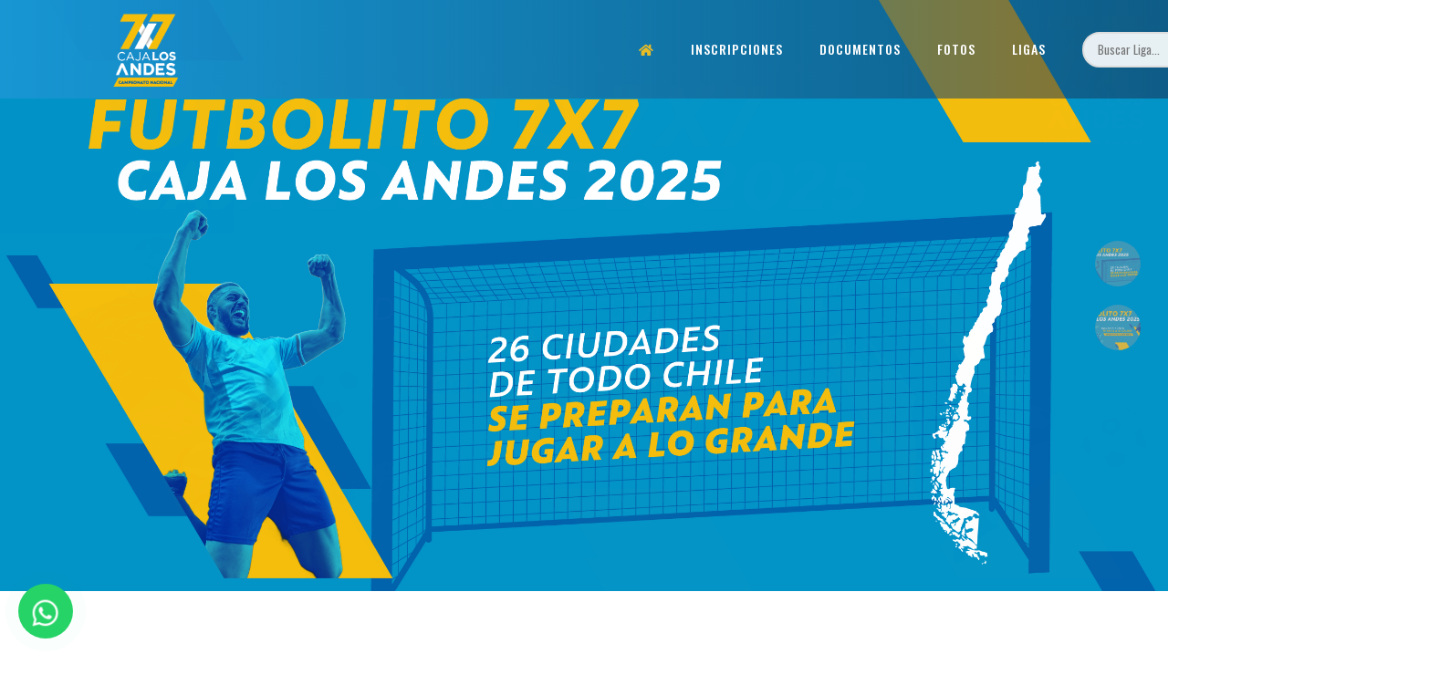

--- FILE ---
content_type: text/html; Charset=UTF-8
request_url: https://7x7cajalosandes.cl/index.php
body_size: 15670
content:
        <!DOCTYPE html>
<html lang="en" class="darkmode" data-theme="light">

<head>
    <meta charset="UTF-8">
    <meta http-equiv="X-UA-Compatible" content="IE=edge">
    <meta name="viewport" content="width=device-width, initial-scale=1.0">
    <title>7x7cajalosandes.cl</title>
    <meta name="description" content="7x7cajalosandes.cl">
    <meta property="og:title" content="7x7cajalosandes.cl">
    <meta property="og:description" content="7x7cajalosandes.cl">
    <meta property="og:image" content="https://7x7cajalosandes.cl/favicon/favicon.ico">
    <meta property="og:url" content="https://7x7cajalosandes.cl">
        
        
    <!--
    <meta http-equiv="Content-Security-Policy" 
        content="default-src https:";
        frame-ancestors 'none';
    />-->
    

    <!-- Google Analytics -->
<script>
(function(i,s,o,g,r,a,m){i['GoogleAnalyticsObject']=r;i[r]=i[r]||function(){
(i[r].q=i[r].q||[]).push(arguments)},i[r].l=1*new Date();a=s.createElement(o),
m=s.getElementsByTagName(o)[0];a.async=1;a.src=g;m.parentNode.insertBefore(a,m)
})(window,document,'script','//www.google-analytics.com/analytics.js','ga');

ga('create', 'UA-XXXX-Y', 'auto');
ga('send', 'pageview');

</script>
<!-- End Google Analytics -->
    <!--================= Favicon =================-->
    <link rel="apple-touch-icon" href="images/favicon/favicon.ico">
    <link rel="shortcut icon" type="image/x-icon" href="images/favicon/favicon.ico">
    <!--================= Bootstrap V5 CSS =================-->
    <link rel="stylesheet" type="text/css" href="assets/css/bootstrap.min.css">
    <!--================= Font Awesome 5 CSS =================-->
    <link rel="stylesheet" type="text/css" href="assets/css/all.min.css">
    <!--================= RT Icons CSS =================-->
    <link rel="stylesheet" type="text/css" href="assets/css/rt-icons.css">
    <!--================= Animate css =================-->
    <link rel="stylesheet" type="text/css" href="assets/css/animate.min.css">
    <!--================= Magnific popup Plugin =================-->
    <link rel="stylesheet" type="text/css" href="assets/css/magnific-popup.css">
    <!--================= Animate css =================-->
    <link rel="stylesheet" type="text/css" href="assets/css/magnific.css">
    <!--================= Animate css =================-->
    <link rel="stylesheet" type="text/css" href="assets/css/animate.min.css">
    <!--================= Swiper Slider Plugin =================-->
    <!--<link rel="stylesheet" type="text/css" href="assets/css/swiper-bundle.min.css">-->
    <!--================= Mobile Menu CSS =================-->
    <link rel="stylesheet" type="text/css" href="assets/css/metisMenu.css">
    <!--================= Main Menu CSS =================-->
    <link rel="stylesheet" type="text/css" href="assets/css/rtsmenu.css">
    <!--================= Main Stylesheet =================-->
    <link rel="stylesheet" type="text/css" href="assets/css/variables/variable1.css">
    <!--================= Main Stylesheet =================-->
    <link rel="stylesheet" type="text/css" href="assets/css/main.css">

    <meta http-equiv="Content-Security-Policy" content="default-src gap://ready file://* *; style-src 'self' http://* https://* 'unsafe-inline'; script-src 'self' http://* https://* 'unsafe-inline' 'unsafe-eval'">

    
                

    </head>

<body>
    <div id="rts__preloader">
        <div class="main-fader responsive-height-comments">
            <div class="loader">
                <svg viewBox="0 0 866 866" xmlns="http://www.w3.org/2000/svg">
                    <svg id="Layer_1" data-name="Layer 1" xmlns="http://www.w3.org/2000/svg" viewBox="0 0 164.83 151.5">
                        <path class="path-0"
                            d="M117.24,69.24A8,8,0,0,0,115.67,67c-4.88-4-9.8-7.89-14.86-11.62A4.93,4.93,0,0,0,96.93,55c-5.76,1.89-11.4,4.17-17.18,6a4.36,4.36,0,0,0-3.42,4.12c-1,6.89-2.1,13.76-3,20.66a4,4,0,0,0,1,3.07c5.12,4.36,10.39,8.61,15.68,12.76a3.62,3.62,0,0,0,2.92.75c6.29-2.66,12.52-5.47,18.71-8.36a3.49,3.49,0,0,0,1.68-2.19c1.34-7.25,2.54-14.55,3.9-22.58Z"
                            fill="#e41b23" />
                        <path class="path-1"
                            d="M97.55,38.68A43.76,43.76,0,0,1,98,33.44c.41-2.36-.5-3.57-2.57-4.64C91.1,26.59,87,24,82.66,21.82a6.18,6.18,0,0,0-4-.71C73.45,22.55,68.32,24.25,63.22,26c-3.63,1.21-6.08,3.35-5.76,7.69a26.67,26.67,0,0,1-.6,4.92c-1.08,8.06-1.08,8.08,5.86,11.92,3.95,2.19,7.82,5.75,11.94,6.08s8.76-2.41,13.12-3.93c9.33-3.29,9.33-3.3,9.78-14Z"
                            fill="#e41b23" />
                        <path class="path-2"
                            d="M66.11,126.56c5.91-.91,11.37-1.7,16.81-2.71a3.3,3.3,0,0,0,1.87-2.17c1-4.06,1.73-8.19,2.84-12.24.54-2-.11-3-1.55-4.15-5-4-9.9-8.12-15-12a6.19,6.19,0,0,0-4.15-1.1c-5.35.66-10.7,1.54-16,2.54A4,4,0,0,0,48.34,97a109.13,109.13,0,0,0-3,12.19,4.47,4.47,0,0,0,1.34,3.6c5.54,4.36,11.23,8.53,16.91,12.69a10.84,10.84,0,0,0,2.57,1.11Z"
                            fill="#e41b23" />
                        <path class="path-3"
                            d="M127.42,104.12c4.1-2.1,8-3.93,11.72-6a6,6,0,0,0,2.27-3,58.22,58.22,0,0,0,3.18-29.92c-.26-1.7-8-7.28-9.71-6.85A5,5,0,0,0,133,59.65c-2.81,2.49-5.71,4.88-8.33,7.56a9.46,9.46,0,0,0-2.47,4.4c-1.29,6.49-2.38,13-3.35,19.55a5.73,5.73,0,0,0,.83,3.91c2.31,3.08,5,5.88,7.7,9Z"
                            fill="#e41b23" />
                        <path class="path-4"
                            d="M52.58,29.89c-2.15-.36-3.78-.54-5.39-.9-2.83-.64-4.92.1-7,2.32A64.1,64.1,0,0,0,26.09,54.64c-2.64,7.92-2.62,7.84,5.15,10.87,1.76.69,2.73.45,3.93-1C39.79,59,44.54,53.65,49.22,48.2a4.2,4.2,0,0,0,1.13-2c.8-5.32,1.49-10.68,2.24-16.34Z"
                            fill="#e41b23" />
                        <path class="path-5" fill="#e41b23"
                            d="M23,68.13c0,2.51,0,4.7,0,6.87a60.49,60.49,0,0,0,9.75,32.15c1.37,2.13,6.4,3,7,1.2,1.55-5,2.68-10.2,3.82-15.34.13-.58-.58-1.38-.94-2.06-2.51-4.77-5.47-9.38-7.45-14.37C32.94,71,28.22,69.84,23,68.13Z" />
                        <path class="path-6" fill="#e41b23"
                            d="M83.91,12.86c-.32.36-.66.71-1,1.07.9,1.13,1.57,2.62,2.73,3.33,4.71,2.84,9.56,5.48,14.39,8.1a9.29,9.29,0,0,0,3.13.83c5.45.69,10.89,1.38,16.35,1.94a10.41,10.41,0,0,0,3.07-.71c-11.48-9.9-24.26-14.61-38.71-14.56Z" />
                        <path class="path-7" fill="#e41b23"
                            d="M66.28,132.51c13.36,3.78,25.62,3.5,38-.9C91.68,129.59,79.36,128,66.28,132.51Z" />
                        <path class="path-8" fill="#e41b23"
                            d="M127.2,30.66l-1.27.37a18.58,18.58,0,0,0,1,3.08c3,5.52,6.21,10.89,8.89,16.54,1.34,2.83,3.41,3.82,6.49,4.9a60.38,60.38,0,0,0-15.12-24.9Z" />
                        <path class="bb-9" fill="#e41b23"
                            d="M117.35,125c5.58-2.32,16.9-13.84,18.1-19.2-2.41,1.46-5.18,2.36-6.78,4.23-4.21,5-7.89,10.37-11.32,15Z" />
                    </svg>
                </svg>
            </div>
        </div>
    </div>
    
    <div class="anywere anywere-home"></div>
    
        <style>
    #rtsHeader.rts-header1 .navbar-part .navbar-inner {
        padding: 0px 120px;
        width: 100%;
    }
    
    #rtsHeader.rts-header1 .navbar-part .navbar-inner {
        background-image: linear-gradient(90deg, rgb(23 150 211) 0%, rgb(28 33 65 / 48%) 100%) !important;
    }

    /* Estilos para el mega dropdown corregido */
    .rts-menu .has-dropdown {
        position: relative;
    }

    .rts-menu .mega-dropdown {
        position: absolute;
        top: 100%;
        left: 0;
        background: white;
        border: 1px solid #ddd;
        border-radius: 10px;
        box-shadow: 0 8px 16px rgba(0,0,0,0.1);
        display: none;
        width: 800px;
        max-width: 90vw;
        z-index: 1000;
        padding: 0;
        max-height: 500px;
        overflow: hidden;
    }

    .rts-menu .has-dropdown:hover .mega-dropdown {
        display: block;
    }

    .mega-dropdown-wrapper {
        display: flex;
        flex-wrap: wrap;
        padding: 20px;
        max-height: 500px;
        overflow-y: auto;
    }

    .mega-dropdown-column {
        flex: 1 1 250px;
        margin-right: 30px;
        margin-bottom: 20px;
    }

    .mega-dropdown-section {
        margin-bottom: 25px;
    }

    .mega-dropdown-title {
        font-weight: 600;
        color: #1796d3;
        margin-bottom: 10px;
        padding-bottom: 5px;
        border-bottom: 2px solid #1796d3;
        font-size: 14px;
        text-transform: uppercase;
        letter-spacing: 0.5px;
    }

    .mega-dropdown-list {
        list-style: none;
        margin: 0;
        padding: 0;
    }

    .mega-dropdown-list li {
        margin: 0;
        padding: 0;
    }

    .dropdown-link {
        display: block;
        padding: 6px 0;
        color: #333;
        text-decoration: none;
        font-size: 13px;
        transition: all 0.2s ease;
        position: relative;
        padding-left: 10px;
    }

    .dropdown-link:hover {
        color: #1796d3;
        padding-left: 15px;
    }

    .dropdown-link:before {
        content: '�7�6';
        position: absolute;
        left: 0;
        opacity: 0;
        transition: opacity 0.2s ease;
    }

    .dropdown-link:hover:before {
        opacity: 1;
    }

    /* Estilos para el buscador */
    .torneo-search-container {
        position: relative;
        margin-right: 20px;
        display: inline-block;
    }

    .torneo-search-input {
        padding: 8px 35px 8px 15px;
        border: 2px solid #ddd;
        border-radius: 20px;
        width: 200px;
        font-size: 13px;
        outline: none;
        transition: all 0.3s ease;
        background: rgba(255,255,255,0.9);
    }

    .torneo-search-input:focus {
        border-color: #1796d3;
        width: 250px;
        background: white;
    }

    .torneo-search-icon {
        position: absolute;
        right: 10px;
        top: 50%;
        transform: translateY(-50%);
        color: #666;
        font-size: 14px;
    }

    .torneo-autocomplete-results {
        position: absolute;
        top: calc(100% + 5px);
        left: 0;
        right: 0;
        background: white;
        border: 1px solid #ddd;
        border-radius: 8px;
        max-height: 300px;
        overflow-y: auto;
        display: none;
        z-index: 1001;
        box-shadow: 0 4px 12px rgba(0,0,0,0.15);
    }

    .torneo-autocomplete-item {
        padding: 10px 15px;
        cursor: pointer;
        border-bottom: 1px solid #f0f0f0;
        transition: background-color 0.2s;
    }

    .torneo-autocomplete-item:hover {
        background-color: #f5f5f5;
    }

    .torneo-autocomplete-item:last-child {
        border-bottom: none;
    }

    .torneo-autocomplete-item strong {
        color: #1796d3;
        display: block;
        margin-bottom: 2px;
    }

    .torneo-localidad {
        font-size: 12px;
        color: #666;
    }

    /* Debug info */
    .debug-info {
        position: fixed;
        bottom: 10px;
        right: 10px;
        background: #333;
        color: white;
        padding: 10px;
        font-size: 12px;
        z-index: 9999;
        max-width: 300px;
        display: none;
    }

    /* Responsive */
    @media only screen and (max-width: 899px) {
        #rtsHeader.rts-header1 .navbar-part .navbar-inner {
            padding: 0px 12px;
            width: 100%;
        }
        
        .rts-menu .mega-dropdown {
            width: 100%;
            position: fixed;
            left: 0;
            right: 0;
            top: 60px;
        }
        
        .mega-dropdown-column {
            flex: 1 1 100%;
            margin-right: 0;
        }
    }

    @media only screen and (max-width: 768px) {
        #rtsHeader.rts-header1 .navbar-part .navbar-inner {
            background-image: linear-gradient(90deg, rgb(23 150 211) 0%, rgb(28 33 65 / 48%) 100%) !important;
        }
        
        .torneo-search-container {
            display: none;
        }
    }
</style>


<!--================= Header Section Start Here =================-->
<header id="rtsHeader" class="rts-header1 hide_print">
    <div class="navbar-sticky">
        <div class="navbar-part navbar-part1">
            <div class="container" style="padding-left: 0px;padding-right: 0px;max-width: 100%;">
                <div class="navbar-inner">
                    <a href="index.php" class="logo">
                        <img src="https://7x7cajalosandes.cl/images/logos/0-19-638567.png" style="max-width: 80px;" alt="7x7">
                    </a>
                    <a href="index.php" class="logo-sticky">
                        <img style="max-width: 80px;" src="https://7x7cajalosandes.cl/images/logos/0-19-638567.png" alt="7x7">
                    </a>
                    
                    <div class="rts-menu">
                        <nav class="menus menu-toggle">
                            <ul class="nav__menu">
                                <li class="has-dropdown">
                                    <a class="menu-item active1" href="index.php"><i class="fa fa-home"></i></a>
                                </li>
                                <li><a class="menu-item" href="inscripcion.php">Inscripciones</a></li>
                                <li><a class="menu-item" href="documentos.php">Documentos</a></li>
                                <li><a class="menu-item" href="albums.php">Fotos</a></li>
                                
                                
                                                                
                                <li class="has-dropdown">
                                    <a class="menu-item" href="#">Ligas</a>
                                    <div class="dropdown-ul mega-dropdown">
                                        <div class="mega-dropdown-wrapper">
                                            <div class="mega-dropdown-column">                                                <div class="mega-dropdown-section">
                                                    <div class="mega-dropdown-title">hombre</div>
                                                    <ul class="mega-dropdown-list">
                                                                                                                    <li>
                                                                <a class="dropdown-link vertorneo" href="#" data-id="1577">
                                                                    5 Región - Valparaíso                                                                </a>
                                                            </li>
                                                                                                                    <li>
                                                                <a class="dropdown-link vertorneo" href="#" data-id="1521">
                                                                    antofagasta                                                                </a>
                                                            </li>
                                                                                                                    <li>
                                                                <a class="dropdown-link vertorneo" href="#" data-id="1494">
                                                                    Arica                                                                 </a>
                                                            </li>
                                                                                                                    <li>
                                                                <a class="dropdown-link vertorneo" href="#" data-id="1495">
                                                                    calama                                                                 </a>
                                                            </li>
                                                                                                                    <li>
                                                                <a class="dropdown-link vertorneo" href="#" data-id="1496">
                                                                    chillan                                                                 </a>
                                                            </li>
                                                                                                                    <li>
                                                                <a class="dropdown-link vertorneo" href="#" data-id="1497">
                                                                    chiloé                                                                 </a>
                                                            </li>
                                                                                                                    <li>
                                                                <a class="dropdown-link vertorneo" href="#" data-id="1513">
                                                                    concepción                                                                 </a>
                                                            </li>
                                                                                                                    <li>
                                                                <a class="dropdown-link vertorneo" href="#" data-id="1498">
                                                                    constitución                                                                 </a>
                                                            </li>
                                                                                                                    <li>
                                                                <a class="dropdown-link vertorneo" href="#" data-id="1499">
                                                                    copiapó                                                                 </a>
                                                            </li>
                                                                                                                    <li>
                                                                <a class="dropdown-link vertorneo" href="#" data-id="1546">
                                                                    coronel                                                                </a>
                                                            </li>
                                                                                                                    <li>
                                                                <a class="dropdown-link vertorneo" href="#" data-id="1500">
                                                                    coyhaique                                                                 </a>
                                                            </li>
                                                                                                                    <li>
                                                                <a class="dropdown-link vertorneo" href="#" data-id="1501">
                                                                    curicó                                                                 </a>
                                                            </li>
                                                                                                                    <li>
                                                                <a class="dropdown-link vertorneo" href="#" data-id="1502">
                                                                    iquique                                                                 </a>
                                                            </li>
                                                                                                                    <li>
                                                                <a class="dropdown-link vertorneo" href="#" data-id="1503">
                                                                    la serena                                                                 </a>
                                                            </li>
                                                                                                                    <li>
                                                                <a class="dropdown-link vertorneo" href="#" data-id="1504">
                                                                    los andes                                                                </a>
                                                            </li>
                                                                                                                    <li>
                                                                <a class="dropdown-link vertorneo" href="#" data-id="1505">
                                                                    los angeles                                                                 </a>
                                                            </li>
                                                                                                                    <li>
                                                                <a class="dropdown-link vertorneo" href="#" data-id="1506">
                                                                    osorno                                                                 </a>
                                                            </li>
                                                                                                                    <li>
                                                                <a class="dropdown-link vertorneo" href="#" data-id="1514">
                                                                    puerto montt                                                                 </a>
                                                            </li>
                                                                                                                    <li>
                                                                <a class="dropdown-link vertorneo" href="#" data-id="1507">
                                                                    punta arenas                                                                 </a>
                                                            </li>
                                                                                                                    <li>
                                                                <a class="dropdown-link vertorneo" href="#" data-id="1508">
                                                                    Rancagua                                                                 </a>
                                                            </li>
                                                                                                                    <li>
                                                                <a class="dropdown-link vertorneo" href="#" data-id="1509">
                                                                    San antonio                                                                 </a>
                                                            </li>
                                                                                                                    <li>
                                                                <a class="dropdown-link vertorneo" href="#" data-id="1545">
                                                                    san fernando                                                                </a>
                                                            </li>
                                                                                                                    <li>
                                                                <a class="dropdown-link vertorneo" href="#" data-id="1515">
                                                                    santiago 1 - Hombre                                                                </a>
                                                            </li>
                                                                                                                    <li>
                                                                <a class="dropdown-link vertorneo" href="#" data-id="1516">
                                                                    santiago 2 - Hombre                                                                </a>
                                                            </li>
                                                                                                                    <li>
                                                                <a class="dropdown-link vertorneo" href="#" data-id="1517">
                                                                    santiago 3 - Hombres                                                                </a>
                                                            </li>
                                                                                                                    <li>
                                                                <a class="dropdown-link vertorneo" href="#" data-id="1518">
                                                                    santiago 4 - Hombres                                                                </a>
                                                            </li>
                                                                                                                    <li>
                                                                <a class="dropdown-link vertorneo" href="#" data-id="1510">
                                                                    talca                                                                 </a>
                                                            </li>
                                                                                                                    <li>
                                                                <a class="dropdown-link vertorneo" href="#" data-id="1511">
                                                                    temuco                                                                 </a>
                                                            </li>
                                                                                                                    <li>
                                                                <a class="dropdown-link vertorneo" href="#" data-id="1512">
                                                                    valdivia                                                                 </a>
                                                            </li>
                                                                                                                    <li>
                                                                <a class="dropdown-link vertorneo" href="#" data-id="1519">
                                                                    viña del mar                                                                 </a>
                                                            </li>
                                                                                                            </ul>
                                                </div>
                                                </div><div class="mega-dropdown-column">                                                <div class="mega-dropdown-section">
                                                    <div class="mega-dropdown-title">mujer</div>
                                                    <ul class="mega-dropdown-list">
                                                                                                                    <li>
                                                                <a class="dropdown-link vertorneo" href="#" data-id="1584">
                                                                    5 REGION VALPARAÍSO                                                                </a>
                                                            </li>
                                                                                                                    <li>
                                                                <a class="dropdown-link vertorneo" href="#" data-id="1522">
                                                                    antofagasta                                                                 </a>
                                                            </li>
                                                                                                                    <li>
                                                                <a class="dropdown-link vertorneo" href="#" data-id="1547">
                                                                    arica                                                                </a>
                                                            </li>
                                                                                                                    <li>
                                                                <a class="dropdown-link vertorneo" href="#" data-id="1524">
                                                                    chillan                                                                 </a>
                                                            </li>
                                                                                                                    <li>
                                                                <a class="dropdown-link vertorneo" href="#" data-id="1525">
                                                                    chiloé                                                                </a>
                                                            </li>
                                                                                                                    <li>
                                                                <a class="dropdown-link vertorneo" href="#" data-id="1548">
                                                                    concepciÓn                                                                </a>
                                                            </li>
                                                                                                                    <li>
                                                                <a class="dropdown-link vertorneo" href="#" data-id="1526">
                                                                    constitución                                                                 </a>
                                                            </li>
                                                                                                                    <li>
                                                                <a class="dropdown-link vertorneo" href="#" data-id="1527">
                                                                    coyhaique                                                                 </a>
                                                            </li>
                                                                                                                    <li>
                                                                <a class="dropdown-link vertorneo" href="#" data-id="1528">
                                                                    iquique                                                                </a>
                                                            </li>
                                                                                                                    <li>
                                                                <a class="dropdown-link vertorneo" href="#" data-id="1533">
                                                                    puerto montt                                                                 </a>
                                                            </li>
                                                                                                                    <li>
                                                                <a class="dropdown-link vertorneo" href="#" data-id="1530">
                                                                    punta arenas                                                                 </a>
                                                            </li>
                                                                                                                    <li>
                                                                <a class="dropdown-link vertorneo" href="#" data-id="1531">
                                                                    Rancagua                                                                 </a>
                                                            </li>
                                                                                                                    <li>
                                                                <a class="dropdown-link vertorneo" href="#" data-id="1537">
                                                                    santiago 1 - Mujer                                                                </a>
                                                            </li>
                                                                                                                    <li>
                                                                <a class="dropdown-link vertorneo" href="#" data-id="1538">
                                                                    santiago 2 - Mujer                                                                </a>
                                                            </li>
                                                                                                                    <li>
                                                                <a class="dropdown-link vertorneo" href="#" data-id="1534">
                                                                    talca                                                                 </a>
                                                            </li>
                                                                                                                    <li>
                                                                <a class="dropdown-link vertorneo" href="#" data-id="1532">
                                                                    temuco                                                                 </a>
                                                            </li>
                                                                                                                    <li>
                                                                <a class="dropdown-link vertorneo" href="#" data-id="1535">
                                                                    valdivia                                                                 </a>
                                                            </li>
                                                                                                                    <li>
                                                                <a class="dropdown-link vertorneo" href="#" data-id="1536">
                                                                    vina del mar                                                                </a>
                                                            </li>
                                                                                                            </ul>
                                                </div>
                                                </div>                                        </div>
                                    </div>
                                </li>
                            </ul>
                        </nav>
                    </div>
                    
                    <div class="header-action-items header-action-items1">
                        <!-- Buscador de torneos -->
                        <div class="torneo-search-container">
                            <input type="text" 
                                   id="torneo-search" 
                                   class="torneo-search-input" 
                                   placeholder="Buscar Liga..."
                                   autocomplete="off">
                            <i class="fa fa-search torneo-search-icon"></i>
                            <div id="torneo-autocomplete" class="torneo-autocomplete-results"></div>
                        </div>
                    </div>
                    
                    <a class="hamburger-menu aitem d-block">
                        <div class="hamburger-menu-inner">
                            <span></span>
                            <span class=""></span>
                            <span></span>
                        </div>
                    </a>
                </div>
            </div>
        </div>
    </div>
    
    <!--================= Slide Bar Start Here =================-->
    <aside class="slide-bar">
        <div class="offset-sidebar">
            <button class="slide-bar-close ml--30"><i class="fal fa-times"></i></button>
            <div class="offset-widget offset-logo mb-30">
                <a href="index.php">
                    <img src="https://7x7cajalosandes.cl/images/logos/0-19-638567.png" alt="logo" style="max-width: 80px;">
                </a>
            </div>
        </div>
        
        <!-- side-mobile-menu start -->
        <nav class="side-mobile-menu side-mobile-menu1">
            <ul id="mobile-menu-active">
                <li><a class="mm-link" href="index.php">Home</a></li>
                
                                <li class="mobile-search-container" style="padding: 10px;">
                    <input type="text" 
                           id="mobile-torneo-search" 
                           class="mobile-search-input" 
                           placeholder="Buscar torneo..."
                           style="width: 100%; padding: 8px; border: 1px solid #ddd; border-radius: 5px;">
                    <div id="mobile-torneo-results" style="margin-top: 10px;"></div>
                </li>
                
                                <li class="has-dropdown firstlvl">
                    <a class="mm-link" href="#">Ligas <i class="rt-angle-down"></i></a>
                    <ul class="sub-menu">
                                                    <li>
                                <a href="#" class="vertorneo" data-id="1577">
                                    5 Región - Valparaíso                                    (hombre)
                                </a>
                            </li>
                                                    <li>
                                <a href="#" class="vertorneo" data-id="1584">
                                    5 REGION VALPARAÍSO                                    (mujer)
                                </a>
                            </li>
                                                    <li>
                                <a href="#" class="vertorneo" data-id="1521">
                                    antofagasta                                    (hombre)
                                </a>
                            </li>
                                                    <li>
                                <a href="#" class="vertorneo" data-id="1522">
                                    antofagasta                                     (mujer)
                                </a>
                            </li>
                                                    <li>
                                <a href="#" class="vertorneo" data-id="1494">
                                    Arica                                     (hombre)
                                </a>
                            </li>
                                                    <li>
                                <a href="#" class="vertorneo" data-id="1547">
                                    arica                                    (mujer)
                                </a>
                            </li>
                                                    <li>
                                <a href="#" class="vertorneo" data-id="1495">
                                    calama                                     (hombre)
                                </a>
                            </li>
                                                    <li>
                                <a href="#" class="vertorneo" data-id="1496">
                                    chillan                                     (hombre)
                                </a>
                            </li>
                                                    <li>
                                <a href="#" class="vertorneo" data-id="1524">
                                    chillan                                     (mujer)
                                </a>
                            </li>
                                                    <li>
                                <a href="#" class="vertorneo" data-id="1497">
                                    chiloé                                     (hombre)
                                </a>
                            </li>
                                                    <li>
                                <a href="#" class="vertorneo" data-id="1525">
                                    chiloé                                    (mujer)
                                </a>
                            </li>
                                                    <li>
                                <a href="#" class="vertorneo" data-id="1513">
                                    concepción                                     (hombre)
                                </a>
                            </li>
                                                    <li>
                                <a href="#" class="vertorneo" data-id="1548">
                                    concepciÓn                                    (mujer)
                                </a>
                            </li>
                                                    <li>
                                <a href="#" class="vertorneo" data-id="1498">
                                    constitución                                     (hombre)
                                </a>
                            </li>
                                                    <li>
                                <a href="#" class="vertorneo" data-id="1526">
                                    constitución                                     (mujer)
                                </a>
                            </li>
                                                    <li>
                                <a href="#" class="vertorneo" data-id="1499">
                                    copiapó                                     (hombre)
                                </a>
                            </li>
                                                    <li>
                                <a href="#" class="vertorneo" data-id="1546">
                                    coronel                                    (hombre)
                                </a>
                            </li>
                                                    <li>
                                <a href="#" class="vertorneo" data-id="1500">
                                    coyhaique                                     (hombre)
                                </a>
                            </li>
                                                    <li>
                                <a href="#" class="vertorneo" data-id="1527">
                                    coyhaique                                     (mujer)
                                </a>
                            </li>
                                                    <li>
                                <a href="#" class="vertorneo" data-id="1501">
                                    curicó                                     (hombre)
                                </a>
                            </li>
                                                    <li>
                                <a href="#" class="vertorneo" data-id="1502">
                                    iquique                                     (hombre)
                                </a>
                            </li>
                                                    <li>
                                <a href="#" class="vertorneo" data-id="1528">
                                    iquique                                    (mujer)
                                </a>
                            </li>
                                                    <li>
                                <a href="#" class="vertorneo" data-id="1503">
                                    la serena                                     (hombre)
                                </a>
                            </li>
                                                    <li>
                                <a href="#" class="vertorneo" data-id="1504">
                                    los andes                                    (hombre)
                                </a>
                            </li>
                                                    <li>
                                <a href="#" class="vertorneo" data-id="1505">
                                    los angeles                                     (hombre)
                                </a>
                            </li>
                                                    <li>
                                <a href="#" class="vertorneo" data-id="1506">
                                    osorno                                     (hombre)
                                </a>
                            </li>
                                                    <li>
                                <a href="#" class="vertorneo" data-id="1514">
                                    puerto montt                                     (hombre)
                                </a>
                            </li>
                                                    <li>
                                <a href="#" class="vertorneo" data-id="1533">
                                    puerto montt                                     (mujer)
                                </a>
                            </li>
                                                    <li>
                                <a href="#" class="vertorneo" data-id="1507">
                                    punta arenas                                     (hombre)
                                </a>
                            </li>
                                                    <li>
                                <a href="#" class="vertorneo" data-id="1530">
                                    punta arenas                                     (mujer)
                                </a>
                            </li>
                                                    <li>
                                <a href="#" class="vertorneo" data-id="1508">
                                    Rancagua                                     (hombre)
                                </a>
                            </li>
                                                    <li>
                                <a href="#" class="vertorneo" data-id="1531">
                                    Rancagua                                     (mujer)
                                </a>
                            </li>
                                                    <li>
                                <a href="#" class="vertorneo" data-id="1509">
                                    San antonio                                     (hombre)
                                </a>
                            </li>
                                                    <li>
                                <a href="#" class="vertorneo" data-id="1545">
                                    san fernando                                    (hombre)
                                </a>
                            </li>
                                                    <li>
                                <a href="#" class="vertorneo" data-id="1515">
                                    santiago 1 - Hombre                                    (hombre)
                                </a>
                            </li>
                                                    <li>
                                <a href="#" class="vertorneo" data-id="1537">
                                    santiago 1 - Mujer                                    (mujer)
                                </a>
                            </li>
                                                    <li>
                                <a href="#" class="vertorneo" data-id="1516">
                                    santiago 2 - Hombre                                    (hombre)
                                </a>
                            </li>
                                                    <li>
                                <a href="#" class="vertorneo" data-id="1538">
                                    santiago 2 - Mujer                                    (mujer)
                                </a>
                            </li>
                                                    <li>
                                <a href="#" class="vertorneo" data-id="1517">
                                    santiago 3 - Hombres                                    (hombre)
                                </a>
                            </li>
                                                    <li>
                                <a href="#" class="vertorneo" data-id="1518">
                                    santiago 4 - Hombres                                    (hombre)
                                </a>
                            </li>
                                                    <li>
                                <a href="#" class="vertorneo" data-id="1510">
                                    talca                                     (hombre)
                                </a>
                            </li>
                                                    <li>
                                <a href="#" class="vertorneo" data-id="1534">
                                    talca                                     (mujer)
                                </a>
                            </li>
                                                    <li>
                                <a href="#" class="vertorneo" data-id="1511">
                                    temuco                                     (hombre)
                                </a>
                            </li>
                                                    <li>
                                <a href="#" class="vertorneo" data-id="1532">
                                    temuco                                     (mujer)
                                </a>
                            </li>
                                                    <li>
                                <a href="#" class="vertorneo" data-id="1512">
                                    valdivia                                     (hombre)
                                </a>
                            </li>
                                                    <li>
                                <a href="#" class="vertorneo" data-id="1535">
                                    valdivia                                     (mujer)
                                </a>
                            </li>
                                                    <li>
                                <a href="#" class="vertorneo" data-id="1519">
                                    viña del mar                                     (hombre)
                                </a>
                            </li>
                                                    <li>
                                <a href="#" class="vertorneo" data-id="1536">
                                    vina del mar                                    (mujer)
                                </a>
                            </li>
                                            </ul>
                </li>
                <li><a class="mm-link" href="inscripcion.php">Inscripciones</a></li>
                <li><a class="mm-link" href="documentos.php">Documentos</a></li>
            </ul>
        </nav>
        <!-- side-mobile-menu end -->
        
        <div class="side-bar-social-links">
            <a href="https://www.facebook.com/CajaLosAndesCL" class="platform"><i class="fab fa-facebook-f"></i></a>
            <a href="https://twitter.com/cajalosandes" class="platform"><i class="fab fa-twitter"></i></a>
            <a href="https://www.instagram.com/7x7cajalosandes/" class="platform"><i class="fab fa-instagram"></i></a>
            <a href="https://www.youtube.com/channel/UCHiRY8364xC44sFT9GO_qFw?view_as=subscriber" class="platform"><i class="fab fa-youtube"></i></a>
        </div>
    </aside>
    
    <link rel="stylesheet" type="text/css" href="css/swiper-bundle.min.css">
</header>

<!-- Debug panel -->
<div id="debug-info" class="debug-info"></div>

<script>
document.addEventListener('DOMContentLoaded', function() {
    // Debug: Mostrar panel de debug
    //var debugPanel = document.getElementById('debug-info');
    
    // Cargar todos los torneos para el autocomplete
    const torneos = [];
            torneos.push({
            id: 1577,
            nombre: '5 Región - Valparaíso',
            localidad: 'hombre'
        });
            torneos.push({
            id: 1584,
            nombre: '5 REGION VALPARAÍSO',
            localidad: 'mujer'
        });
            torneos.push({
            id: 1521,
            nombre: 'antofagasta',
            localidad: 'hombre'
        });
            torneos.push({
            id: 1522,
            nombre: 'antofagasta ',
            localidad: 'mujer'
        });
            torneos.push({
            id: 1494,
            nombre: 'Arica ',
            localidad: 'hombre'
        });
            torneos.push({
            id: 1547,
            nombre: 'arica',
            localidad: 'mujer'
        });
            torneos.push({
            id: 1495,
            nombre: 'calama ',
            localidad: 'hombre'
        });
            torneos.push({
            id: 1496,
            nombre: 'chillan ',
            localidad: 'hombre'
        });
            torneos.push({
            id: 1524,
            nombre: 'chillan ',
            localidad: 'mujer'
        });
            torneos.push({
            id: 1497,
            nombre: 'chiloé ',
            localidad: 'hombre'
        });
            torneos.push({
            id: 1525,
            nombre: 'chiloé',
            localidad: 'mujer'
        });
            torneos.push({
            id: 1513,
            nombre: 'concepción ',
            localidad: 'hombre'
        });
            torneos.push({
            id: 1548,
            nombre: 'concepciÓn',
            localidad: 'mujer'
        });
            torneos.push({
            id: 1498,
            nombre: 'constitución ',
            localidad: 'hombre'
        });
            torneos.push({
            id: 1526,
            nombre: 'constitución ',
            localidad: 'mujer'
        });
            torneos.push({
            id: 1499,
            nombre: 'copiapó ',
            localidad: 'hombre'
        });
            torneos.push({
            id: 1546,
            nombre: 'coronel',
            localidad: 'hombre'
        });
            torneos.push({
            id: 1500,
            nombre: 'coyhaique ',
            localidad: 'hombre'
        });
            torneos.push({
            id: 1527,
            nombre: 'coyhaique ',
            localidad: 'mujer'
        });
            torneos.push({
            id: 1501,
            nombre: 'curicó ',
            localidad: 'hombre'
        });
            torneos.push({
            id: 1502,
            nombre: 'iquique ',
            localidad: 'hombre'
        });
            torneos.push({
            id: 1528,
            nombre: 'iquique',
            localidad: 'mujer'
        });
            torneos.push({
            id: 1503,
            nombre: 'la serena ',
            localidad: 'hombre'
        });
            torneos.push({
            id: 1504,
            nombre: 'los andes',
            localidad: 'hombre'
        });
            torneos.push({
            id: 1505,
            nombre: 'los angeles ',
            localidad: 'hombre'
        });
            torneos.push({
            id: 1506,
            nombre: 'osorno ',
            localidad: 'hombre'
        });
            torneos.push({
            id: 1514,
            nombre: 'puerto montt ',
            localidad: 'hombre'
        });
            torneos.push({
            id: 1533,
            nombre: 'puerto montt ',
            localidad: 'mujer'
        });
            torneos.push({
            id: 1507,
            nombre: 'punta arenas ',
            localidad: 'hombre'
        });
            torneos.push({
            id: 1530,
            nombre: 'punta arenas ',
            localidad: 'mujer'
        });
            torneos.push({
            id: 1508,
            nombre: 'Rancagua ',
            localidad: 'hombre'
        });
            torneos.push({
            id: 1531,
            nombre: 'Rancagua ',
            localidad: 'mujer'
        });
            torneos.push({
            id: 1509,
            nombre: 'San antonio ',
            localidad: 'hombre'
        });
            torneos.push({
            id: 1545,
            nombre: 'san fernando',
            localidad: 'hombre'
        });
            torneos.push({
            id: 1515,
            nombre: 'santiago 1 - Hombre',
            localidad: 'hombre'
        });
            torneos.push({
            id: 1537,
            nombre: 'santiago 1 - Mujer',
            localidad: 'mujer'
        });
            torneos.push({
            id: 1516,
            nombre: 'santiago 2 - Hombre',
            localidad: 'hombre'
        });
            torneos.push({
            id: 1538,
            nombre: 'santiago 2 - Mujer',
            localidad: 'mujer'
        });
            torneos.push({
            id: 1517,
            nombre: 'santiago 3 - Hombres',
            localidad: 'hombre'
        });
            torneos.push({
            id: 1518,
            nombre: 'santiago 4 - Hombres',
            localidad: 'hombre'
        });
            torneos.push({
            id: 1510,
            nombre: 'talca ',
            localidad: 'hombre'
        });
            torneos.push({
            id: 1534,
            nombre: 'talca ',
            localidad: 'mujer'
        });
            torneos.push({
            id: 1511,
            nombre: 'temuco ',
            localidad: 'hombre'
        });
            torneos.push({
            id: 1532,
            nombre: 'temuco ',
            localidad: 'mujer'
        });
            torneos.push({
            id: 1512,
            nombre: 'valdivia ',
            localidad: 'hombre'
        });
            torneos.push({
            id: 1535,
            nombre: 'valdivia ',
            localidad: 'mujer'
        });
            torneos.push({
            id: 1519,
            nombre: 'viña del mar ',
            localidad: 'hombre'
        });
            torneos.push({
            id: 1536,
            nombre: 'vina del mar',
            localidad: 'mujer'
        });
        
    // Debug: Mostrar informaci��n
    console.log('Total de torneos cargados:', torneos.length);
    console.log('Primeros 5 torneos:', torneos.slice(0, 5));
    
    //debugPanel.innerHTML = 'Torneos cargados: ' + torneos.length;
    //debugPanel.style.display = 'block';
    
    // Funci��n de b��squeda gen��rica
    function setupSearch(inputId, resultsId) {
        const searchInput = document.getElementById(inputId);
        const resultsContainer = document.getElementById(resultsId);
        
        if (!searchInput || !resultsContainer) {
            console.error('No se encontraron elementos:', inputId, resultsId);
            return;
        }
        
        console.log('Configurando b��squeda para:', inputId);
        
        let searchTimeout;
        
        searchInput.addEventListener('input', function() {
            clearTimeout(searchTimeout);
            const query = this.value.toLowerCase().trim();
            
            console.log('Buscando:', query);
            //debugPanel.innerHTML = 'Buscando: "' + query + '" en ' + torneos.length + ' Ligas';
            
            if (query.length < 2) {
                resultsContainer.style.display = 'none';
                resultsContainer.innerHTML = '';
                return;
            }
            
            searchTimeout = setTimeout(function() {
                const results = torneos.filter(function(torneo) {
                    const nombreMatch = torneo.nombre.toLowerCase().includes(query);
                    const localidadMatch = torneo.localidad.toLowerCase().includes(query);
                    return nombreMatch || localidadMatch;
                });
                
                console.log('Resultados encontrados:', results.length);
                //debugPanel.innerHTML += '<br>Resultados: ' + results.length;
                
                displayResults(results.slice(0, 10), resultsContainer, query);
            }, 300);
        });
        
        // Cerrar al hacer click fuera
        document.addEventListener('click', function(e) {
            if (!e.target.closest('#' + inputId) && !e.target.closest('#' + resultsId)) {
                resultsContainer.style.display = 'none';
            }
        });
    }
    
    function displayResults(results, container, query) {
        container.innerHTML = '';
        
        if (results.length === 0) {
            container.innerHTML = '<div style="padding: 10px; color: #666;">No se encontraron Ligas</div>';
            container.style.display = 'block';
            return;
        }
        
        results.forEach(function(torneo) {
            const item = document.createElement('div');
            item.className = 'torneo-autocomplete-item';
            
            // Resaltar coincidencias
            const nombreHighlighted = highlightMatch(torneo.nombre, query);
            const localidadHighlighted = highlightMatch(torneo.localidad, query);
            
            item.innerHTML = `
                <strong>${nombreHighlighted}</strong>
                <div class="torneo-localidad">${localidadHighlighted}</div>
            `;
            
            item.addEventListener('click', function() {
                console.log('Click en torneo:', torneo.id);
                // Buscar y hacer click en el enlace del torneo
                const torneoLink = document.querySelector('.vertorneo[data-id="' + torneo.id + '"]');
                if (torneoLink) {
                    console.log('Encontrado link, haciendo click');
                    torneoLink.click();
                } else {
                    console.error('No se encontr�� el link del torneo');
                }
                
                // Limpiar b��squeda
                container.style.display = 'none';
                const inputElement = document.getElementById(container.id.replace('-results', '-search').replace('-autocomplete', '-search'));
                if (inputElement) {
                    inputElement.value = '';
                }
            });
            
            container.appendChild(item);
        });
        
        container.style.display = 'block';
    }
    
    function highlightMatch(text, query) {
        const regex = new RegExp('(' + query.replace(/[.*+?^${}()|[\]\\]/g, '\\$&') + ')', 'gi');
        return text.replace(regex, '<span style="background-color: #ffeb3b; padding: 0 2px;">$1</span>');
    }
    
    // Configurar b��squeda para desktop y m��vil
    setupSearch('torneo-search', 'torneo-autocomplete');
    setupSearch('mobile-torneo-search', 'mobile-torneo-results');
    
    // Test manual
    window.testBusqueda = function(query) {
        const results = torneos.filter(function(torneo) {
            return torneo.nombre.toLowerCase().includes(query.toLowerCase()) || 
                   torneo.localidad.toLowerCase().includes(query.toLowerCase());
        });
        console.log('Test b��squeda "' + query + '":', results);
        return results;
    };
});
</script>
        <!--================= Slide Bar Start Here =================-->
        <style>
    .banner-bg::after {
      content: "";
      background-image: url(assets/images/banner/shape1.png);
      position: absolute;
      top: 50%;
      -webkit-transform: translateY(-50%);
              transform: translateY(-50%);
      left: 0;
      width: 100%;
      height: 80%;
      z-index: -1;
}


</style>


<!--================= Banner Section Start Here =================-->
        <div class="banner banner1">
            <div class="swiper bannerSlide">
                <div class="swiper-wrapper">
                    
                    <!-- SLIDER -->
                                        
                    		                		                    	                                                    <div class="swiper-slide"><img src="https://7x7cajalosandes.cl/images/slide_home/0-19-870392.jpg" class="banner-bg"></div>
                        		                    	                                                    <div class="swiper-slide"><img src="https://7x7cajalosandes.cl/images/slide_home/0-19-4762.jpg" class="banner-bg"></div>
                                                                
                
                </div>
                <div class="slider-pagination-area">
                    <div class="swiper-pagination">
                        <!-- SLIDER -->
                                                
                        		                		                    	                        	                        <span class="swiper-pagination-bullet one" style="background-image: url('https://7x7cajalosandes.cl/images/slide_home/0-19-870392.jpg')!important;background-blend-mode: normal;
"></span>
                            		                    	                        	                        <span class="swiper-pagination-bullet one" style="background-image: url('https://7x7cajalosandes.cl/images/slide_home/0-19-4762.jpg')!important;background-blend-mode: normal;
"></span>
                                                    	                        
                    </div>
                </div>
                
            </div>
        </div>
    
        <!--================= Banner Section End Here =================-->        
    </header>
    <!--================= Header Section End Here =================-->
   
      <!--================= About Section Start Here =================-->
    <div class="rts-about-section section-gap">
        <div class="shape1"><!--<img src="assets/images/about/shape2.png" alt="">--></div>
        <div class="shape2"><img src="assets/images/about/shape1.png" alt=""></div>
        <div class="container-1">
            <div class="about-inner">
                <div class="row align-items-center">
                    <div class="col-lg-5 col-12">
                        <div class="about-thumb">
                            <div class="img1"><img src="assets/images/gallery/img4.jpg" alt="about-thumb"></div>
                            <div class="img2"><img src="assets/images/gallery/img5.jpg" alt="about-thumb"></div>
                        </div>
                    </div>
                    <div class="col-lg-7 col-12">
                        <div class="contents">
                            <div class="section-title-area section-title-area1 text-start">
                                <span class="pretitle">PARTICIPA!</span>
                                <h1 class="section-title"><span>COMIENZA EL TORNEO</span> <br> MÁS GRANDE DE CHILE</h1>
                                <p>Pueden participar todas las empresas afiliadas.</p>
                            </div>
                            <ul>
                                <li class="player">
                                    <p class="sub">SEDES</p>
                                    <h3 class="title">26</h3>
                                </li>
                                <li class="player">
                                    <p class="sub">EQUIPOS</p>
                                    <h3 class="title">1.000</h3>
                                </li>
                                <li class="player">
                                    <p class="sub">JUGADORES</p>
                                    <h3 class="title">15.000</h3>
                                </li>
                            </ul>
                            <a href="inscripcion.php" class="more-btn">QUIERO INSCRIBIRME<i class="fal fa-long-arrow-right"></i></a>
                        </div>
                    </div>
                </div>
            </div>
        </div>
    </div>
    <!--================= About Section End Here =================-->

    		<section class="rts-ad-section-area" style="width: 100%; max-width: 100%; overflow: hidden; padding: 0; margin: 0;">
        <div class="section-inner" style="width: 100%; max-width: 100%; padding: 0; margin: 0; display: flex; justify-content: center; align-items: center;">
            <img src="https://7x7cajalosandes.cl/images/sponsor/0-19-337423.jpg" alt="" style="width: 100%; height: auto; max-width: 100%; object-fit: cover; display: block;">
        </div>
    </section>

        
    
    <section class="rts-match-highlights-section nfl "><!--pt--100 pb--100-->
    <!--
        <div class="container">
            
             <div class="section-title-area section-ttile-area2">
                <h1 class="section-title">Encuestas</h1>
                <div class="slider-btn-area">
                    
                </div>
            </div>
    
    <div class="col-md-12">
        
                
                <div class="title text-center">
    				<p>Responde las siguientes preguntas y participa por grandes premios!</p>
    			</div>
    			 <div class="alert alert-danger alert-dismissible" role="alert" style="display:none;margin-left: 10px;margin-right: 10px;" id="div_nok">
                  <i class="icon ion-close-circled" aria-hidden="true"></i>&nbsp;&nbsp;<label id="resul_respuestas"></label>
                </div>
              
              
                <div class="alert alert-success alert-dismissible" role="alert" style="display:none;margin-left: 10px;margin-right: 10px;" id="div_ok">
                  <i class="icon ion-checkmark-circled"></i>&nbsp;Respuestas enviadas correctamente, Pronto nos contáctaremos con Ud.
                </div>    
                    
                <form action="#" class="row" method="post" id="frmpreguntas2">
				<div class="col-md-6" style="padding: 20px;">
					<input class="form-control main" type="text" id="name" name="name" placeholder="Tu Nombre y Apellido" required="" maxlength="100">
					<div class="valid-feedback-name"></div>
                    <div class="invalid-feedback-name"></div>
				</div>
				<div class="col-md-6" style="padding: 20px;">
					<input class="form-control main" type="text" id="telefono" name="telefono" placeholder="Tu Teléfono" required="" maxlength="100">
					<div class="valid-feedback-telefono"></div>
                    <div class="invalid-feedback-telefono"></div>
				</div>
				<div class="col-md-6" style="padding: 20px;">
				    <label>1.- ¿Cuantos años de vida tiene el torneo?</label>
					<input class="form-control main" type="text" id="r1" name="r1" placeholder="Respuesta 1" required=""  maxlength="100">
					<div class="valid-feedback-r1"></div>
                    <div class="invalid-feedback-r1"></div>
				</div>  
				<div class="col-md-6" style="padding: 20px;">
				    <label>2.- ¿Cuales fueron los campeones nacionales 2018?</label>
					<input class="form-control main" type="text" id="r2" name="r2" placeholder="Respuesta 2" required=""  maxlength="100">
					<div class="valid-feedback-r2"></div>
                    <div class="invalid-feedback-r2"></div>
				</div>  
				<div class="col-md-6" style="padding: 20px;">
				    <label>3.- ¿Cuales fueron los campeones naciones 2019?</label>
					<input class="form-control main" type="text" id="r3" name="r3" placeholder="Respuesta 3" required=""  maxlength="100">
					<div class="valid-feedback-r3"></div>
                    <div class="invalid-feedback-r3"></div>
				</div>
				<div class="col-md-6" style="padding: 20px;">
				    <label>4.- ¿En cuantas Ciudad se realiza el campeonato 7x7 2024?</label>
					<input class="form-control main" type="text" id="r4" name="r4" placeholder="Respuesta 4" required=""  maxlength="100">
					<div class="valid-feedback-r4"></div>
                    <div class="invalid-feedback-r4"></div>
				</div>  
				<div class="col-md-6" style="padding: 20px;">
				    <label>5.- ¿Que figura del fútbol mundial asistió y entrego la copa en el año 2019?</label>
					<input class="form-control main" type="text" id="r5" name="r5" placeholder="Respuesta 5" required=""  maxlength="100">
					<div class="valid-feedback-r5"></div>
                    <div class="invalid-feedback-r5"></div>
				</div>  
				
				<div class="col-md-6" style="padding: 20px;">
				    <label>6.- ¿A que país asistirán en el año 2025 los campeones nacionales?</label>
					<input class="form-control main" type="text" id="r6" name="r6" placeholder="Respuesta 6" required=""  maxlength="100">
					<div class="valid-feedback-r6"></div>
                    <div class="invalid-feedback-r6"></div>
				</div>  
				
				<div class="col-md-6" style="padding: 20px;">
				    <label>7.- ¿Con qué marca de balones se juega el torneo?</label>
					<input class="form-control main" type="text" id="r7" name="r7" placeholder="Respuesta 7" required=""  maxlength="100">
					<div class="valid-feedback-r7"></div>
                    <div class="invalid-feedback-r7"></div>
				</div>  
			
				<div class="col-12 text-center" style="padding-top: 20px;">
					<button type="submit" class="btn btn-white-md">Enviar Respuestas</button>
				</div>
			</form>
                </div>
            </div>-->
    </div>
        
  <!--================= Match Highlights Section Start Here =================-->
    	    <section class="rts-match-highlights-section nfl "><!--pt--100 pb--100-->
        <div class="container">
            <div class="section-title-area section-ttile-area2">
                <h1 class="section-title">Videos</h1>
                <div class="slider-btn-area">
                    <div class="swiper-btn swiper-button-prev"><i class="fas fa-chevron-left"></i></div>
                    <div class="swiper-btn swiper-button-next"><i class="fas fa-chevron-right"></i></div>
                </div>
            </div>
            <div class="match-highlights-inner">
                <div class="rts-featureSlider">
                    <div class="swiper-wrapper">
                        
                        							
														                        
                        <div class="swiper-slide">
                            <div class="section-wraper">
                                <div class="video-area">
                                    <div class="image"><a href="#"><img src="https://img.youtube.com/vi/ATgEAPT1vFM/default.jpg" alt=""></a>
                                    </div>
                                    <div class="video-section-inner text-center">
                                        <div class="play-video">
                                            <a class="popup-video" href="https://www.youtube.com/watch?v=ATgEAPT1vFM"><i
                                                    class="fas fa-play"></i></a>
                                        </div>
                                    </div>
                                    <!--
                                    <span class="time">
                                        <a href="#"><i class="fas fa-play"></i> 06:00PM</a>
                                    </span>-->
                                </div>
                                <!--
                                <div class="content">
                                    <div class="title">
                                        <a href="#">Final 2018</a>
                                    </div>
                                    <p class="date">20 DICIEMBRE 2018</p>
                                </div>-->
                            </div>
                        </div>
                        
                        							
														                        
                        <div class="swiper-slide">
                            <div class="section-wraper">
                                <div class="video-area">
                                    <div class="image"><a href="#"><img src="https://img.youtube.com/vi/TrowpEGM5oU/default.jpg" alt=""></a>
                                    </div>
                                    <div class="video-section-inner text-center">
                                        <div class="play-video">
                                            <a class="popup-video" href="https://www.youtube.com/watch?v=TrowpEGM5oU"><i
                                                    class="fas fa-play"></i></a>
                                        </div>
                                    </div>
                                    <!--
                                    <span class="time">
                                        <a href="#"><i class="fas fa-play"></i> 06:00PM</a>
                                    </span>-->
                                </div>
                                <!--
                                <div class="content">
                                    <div class="title">
                                        <a href="#">Final 2018</a>
                                    </div>
                                    <p class="date">20 DICIEMBRE 2018</p>
                                </div>-->
                            </div>
                        </div>
                        
                        							
														                        
                        <div class="swiper-slide">
                            <div class="section-wraper">
                                <div class="video-area">
                                    <div class="image"><a href="#"><img src="https://img.youtube.com/vi/YZCbcTg1VQM/default.jpg" alt=""></a>
                                    </div>
                                    <div class="video-section-inner text-center">
                                        <div class="play-video">
                                            <a class="popup-video" href="https://www.youtube.com/watch?v=YZCbcTg1VQM"><i
                                                    class="fas fa-play"></i></a>
                                        </div>
                                    </div>
                                    <!--
                                    <span class="time">
                                        <a href="#"><i class="fas fa-play"></i> 06:00PM</a>
                                    </span>-->
                                </div>
                                <!--
                                <div class="content">
                                    <div class="title">
                                        <a href="#">Final 2018</a>
                                    </div>
                                    <p class="date">20 DICIEMBRE 2018</p>
                                </div>-->
                            </div>
                        </div>
                        
                        							
														                        
                        <div class="swiper-slide">
                            <div class="section-wraper">
                                <div class="video-area">
                                    <div class="image"><a href="#"><img src="https://img.youtube.com/vi/v-ZhaNC_rwA/default.jpg" alt=""></a>
                                    </div>
                                    <div class="video-section-inner text-center">
                                        <div class="play-video">
                                            <a class="popup-video" href="https://www.youtube.com/watch?v=v-ZhaNC_rwA"><i
                                                    class="fas fa-play"></i></a>
                                        </div>
                                    </div>
                                    <!--
                                    <span class="time">
                                        <a href="#"><i class="fas fa-play"></i> 06:00PM</a>
                                    </span>-->
                                </div>
                                <!--
                                <div class="content">
                                    <div class="title">
                                        <a href="#">Final 2018</a>
                                    </div>
                                    <p class="date">20 DICIEMBRE 2018</p>
                                </div>-->
                            </div>
                        </div>
                        
                        							
														                        
                        <div class="swiper-slide">
                            <div class="section-wraper">
                                <div class="video-area">
                                    <div class="image"><a href="#"><img src="https://img.youtube.com/vi/h62jt9rnChs/default.jpg" alt=""></a>
                                    </div>
                                    <div class="video-section-inner text-center">
                                        <div class="play-video">
                                            <a class="popup-video" href="https://www.youtube.com/watch?v=h62jt9rnChs"><i
                                                    class="fas fa-play"></i></a>
                                        </div>
                                    </div>
                                    <!--
                                    <span class="time">
                                        <a href="#"><i class="fas fa-play"></i> 06:00PM</a>
                                    </span>-->
                                </div>
                                <!--
                                <div class="content">
                                    <div class="title">
                                        <a href="#">Final 2018</a>
                                    </div>
                                    <p class="date">20 DICIEMBRE 2018</p>
                                </div>-->
                            </div>
                        </div>
                        
                        							
														                        
                        <div class="swiper-slide">
                            <div class="section-wraper">
                                <div class="video-area">
                                    <div class="image"><a href="#"><img src="https://img.youtube.com/vi//default.jpg" alt=""></a>
                                    </div>
                                    <div class="video-section-inner text-center">
                                        <div class="play-video">
                                            <a class="popup-video" href="https://youtu.be/-RUu5hvHDrE"><i
                                                    class="fas fa-play"></i></a>
                                        </div>
                                    </div>
                                    <!--
                                    <span class="time">
                                        <a href="#"><i class="fas fa-play"></i> 06:00PM</a>
                                    </span>-->
                                </div>
                                <!--
                                <div class="content">
                                    <div class="title">
                                        <a href="#">Final 2018</a>
                                    </div>
                                    <p class="date">20 DICIEMBRE 2018</p>
                                </div>-->
                            </div>
                        </div>
                        
                                                
                        
                    </div>
                </div>
            </div>
        </div>
    </section>
        <!--================= Match Highlights Section End Here =================-->
    


<style>
.rts-counter-up-section{
    padding-top: 80px!important;
    background: url(images/background/team-bg2.jpg) no-repeat;
    background-size: cover;
    position: relative;
  }
    @media screen and (max-width: 992px) {
  .div-counter-fila2 {
    padding-top:20px;
  }
  
  .rts-counter-up-section{
    padding-top: 0px!important;
  }
}

@font-face {
    font-family: 'Soccer Icons';
    font-style: normal;
    font-weight: 400;
    src: local('Soccer Icons'), url('https://fonts.cdnfonts.com/s/64100/Soccer Icons.woff') format('woff');
}

</style>

<section class="rts-counter-up-section">
    <div class="container">
        <div class="counter-up-inner">
            <div id="counter" class="count-up ">
                <div class="col-lg-3 col-md-3 col-sm-6 col-6" style="text-align: center;">
                    <span style="font-family: 'Soccer Icons', sans-serif;font-size:55px!important;color:#e8bc27;">f</span>
                    <div class="wrapper" style="display: grid;">
                        <div class="counter" data-count="10767">0</div>
                    </div>
                    <div>    
                        <h3 class="counter-text" style="color: #e8bc27;">Goles <br>Convertidos</h3>
                    </div>
                </div>
                <div class="col-lg-3 col-md-3 col-sm-6 col-6" style="text-align: center;">
                    <span style="font-family: 'Soccer Icons', sans-serif;font-size:55px!important;color:#e8bc27;">L</span>
                    <div class="wrapper" style="display: grid;">
                        <div class="counter" data-count="9534">0</div>
                    </div>
                    <div>    
                        <h3 class="counter-text" style="color: #e8bc27;">Jugadores <br>Inscritos</h3>
                    </div>
                </div>
               <div class="col-lg-3 col-md-3 col-sm-6 col-6 div-counter-fila2" style="text-align: center;">
                    <span style="font-family: 'Soccer Icons', sans-serif;font-size:55px!important;color:#e8bc27;">D</span>
                    <div class="wrapper" style="display: grid;">
                        <div class="counter" data-count="714">0</div>
                    </div>
                    <div>    
                        <h3 class="counter-text" style="color: #e8bc27;">Equipos <br>Participantes</h3>
                    </div>
                </div>
                <div class="col-lg-3 col-md-3 col-sm-6 col-6 div-counter-fila2" style="text-align: center;">
                    <span style="font-family: 'Soccer Icons', sans-serif;font-size:55px!important;color:#e8bc27;">Ç</span>
                    <div class="wrapper" style="display: grid;">
                        <div class="counter" data-count="1125">0</div>
                    </div>
                    <div>    
                        <h3 class="counter-text" style="color: #e8bc27;">Partidos <br>Disputados</h3>
                    </div>
                </div>
            </div>
        </div>
    </div>
</section>
  
<!--
    <section id="sponsors" style="
    padding: 0px;
">
            
            <div class="container-fluid" style="
    padding-left: 0px;
    padding-right: 0px;
">
                
                <div class="row text-center">
                                            <div class="col">
                            <img src="https://7x7cajalosandes.cl/images/slide_sponsor/0-97873.jpg" class="img-fluid">
                        </div>
                                    </div>
            </div>
        </section>-->

    

    <style>
    .footer {
    /* background: #1796d3; */
    /* background-image: linear-gradient(0deg, hsla(180, 6%, 97%, 0), #f6f7f7 calc(100% - 40px), hsla(180, 6%, 97%, 0) 0); */
    background-color: #dee2e6!important;
}
</style>

<!--================= Footer Start Here =================-->
    <div class="footer footer1 hide_print">
        <div class="container">
            <div class="footer-inner">
                <div class="row">
                    <div class="col-xl-6 col-md-6">
                        <div class="footer-widget">
                            <h3 class="footer-widget-title"><span class="decorator"></span> NOSOTROS</h3>
                            <p class="footer-text" style="max-width: 100%!important;">7x7 es el Campeonato de futbolito empresarial más grande Sudamérica, el cual es un beneficio social para todos los afiliados a Caja los Andes. Este Campeonato no es sólo fútbol, es una instancia familiar, donde se promueve el deporte, la vida sana, los valores y el compañerismo. ¡No te quedes fuera!</p>
                            <div class="social-links">
                                <a href="https://www.facebook.com/CajaLosAndesCL" class="platform"><i
                                        class="fab fa-facebook-f"></i></a>
                                <a href="https://twitter.com/cajalosandes" class="platform"><i
                                        class="fab fa-twitter"></i></a>
                                <a href="https://www.instagram.com/7x7cajalosandes/" class="platform"><i
                                        class="fab fa-instagram"></i></a>
                                <a href="https://www.youtube.com/channel/UCHiRY8364xC44sFT9GO_qFw?view_as=subscriber" class="platform"><i
                                        class="fab fa-youtube"></i></a>
                            </div>
                        </div>
                    </div>
                    <div class="col-xl-6 col-md-6">
                        <div class="footer-widget address-widget">
                            <h3 class="footer-widget-title"><span class="decorator"></span> CONTACTO</h3>
                            <ul>
                                <li class="widget-list-item"><i class="fas fa-envelope-open"></i><a href="/cdn-cgi/l/email-protection#d2b1bdbca6b3b1a6bd92e5aae5b1b3b8b3bebda1b3bcb6b7a1fcb1be"><span class="__cf_email__" data-cfemail="72450a45111318131e1d01131c16170132151f131b1e5c111d1f">[email&#160;protected]</span></a></li>
                                <li class="widget-list-item"><i class="fas fa-phone"></i><a href="tel:+56993662738">+56 9 9366 2738</a></li>
                                <li class="widget-list-item"><i class="fas fa-map-marker-alt"></i> <span>Flor de Azucenas 42, <br>Of. 32 Piso 3, Las Condes.</span></li>
                            </ul>
                        </div>
                    </div>
                    
                </div>
            </div>
        </div>
        <div class="footer-bottom-area">
            <div class="container">
                <div class="bottom-area-inner">
                    <span class="copyright">7x7 Caja Los Andes todo los derechos reservados.</span>
                    <div class="footer-bottom-links">
                        <p style="color:white;font-family: oswald;">
                Diseñado y Desarrollado por  <a href="http://www.sportbyte.cl" target="_blank"><img src="https://7x7cajalosandes.cl/images/sportbyte_home.png" alt="SportByte.cl" class="sportbyte" rel="noopener noreferrer" style="max-width: 100px;"></a></p>
                    </div>
                </div>
            </div>
        </div>
    </div>
    <!--================= Footer End Here =================-->


    <!--================= Scroll to Top Start =================-->
    <div class="scroll-top-btn scroll-top-btn1"><i class="fas fa-angle-up arrow-up"></i><i
            class="fas fa-circle-notch"></i></div>
    <!--================= Scroll to Top End =================-->

    <!--================= Jquery latest version =================-->
    <script data-cfasync="false" src="/cdn-cgi/scripts/5c5dd728/cloudflare-static/email-decode.min.js"></script><script src="assets/js/vendors/jquery-3.6.0.min.js"></script>
    <!--<script src="https://code.jquery.com/jquery-3.5.0.min.js"></script>-->
    
    <!-- owl carousel -->
    <script src="https://cdnjs.cloudflare.com/ajax/libs/OwlCarousel2/2.3.4/owl.carousel.min.js" integrity="sha512-bPs7Ae6pVvhOSiIcyUClR7/q2OAsRiovw4vAkX+zJbw3ShAeeqezq50RIIcIURq7Oa20rW2n2q+fyXBNcU9lrw==" crossorigin="anonymous" referrerpolicy="no-referrer"></script>
    
    
    <!--================= Bootstrap latest version =================-->
    <script src="assets/js/vendors/bootstrap.min.js"></script>
    <!--================= Wow.js =================-->
    <script src="assets/js/vendors/wow.min.js"></script>
    <!--================= Swiper Slider =================-->
    <script src="assets/js/vendors/swiper-bundle.min.js"></script>
    <!--================= Zoom Plugin =================-->
    <script src="assets/js/vendors/zoom.js"></script>
    <!--================= counter up Plugin =================-->
    <script src="assets/js/vendors/jquery.counterup.min.js"></script>
    <!--================= Timer Plugin =================-->
    <script src="assets/js/vendors/timer.js"></script>
    <!--================= metisMenu Plugin =================-->
    <script src="assets/js/vendors/metisMenu.min.js"></script>
    <!--================= Main Menu Plugin =================-->
    <script src="assets/js/vendors/rtsmenu.js"></script>
    <!--================= Mobile Menu Plugin =================-->
    <script src="assets/js/vendors/metisMenu.min.js"></script>
    <!--================= Magnefic Popup Plugin =================-->
    <script src="assets/js/vendors/isotope.pkgd.min.js"></script>
    <!--================= Magnefic Popup Plugin =================-->
    <script src="assets/js/vendors/jquery.magnific-popup.min.js"></script>
    <!--================= Main Script =================-->
    <script src="assets/js/main.js"></script>

    <!--<script src="assets/css/owlcarousel/owl.carousel.js"></script>-->

    

    <script>
            $(document).ready(function() {

                 $('.counter-value').each(function(){
                    $(this).prop('Counter',0).animate({
                        Counter: $(this).text()
                    },{
                        duration: 3500,
                        easing: 'swing',
                        step: function (now){
                            $(this).text(Math.ceil(now));
                        }
                    });
                });
                
            

                $("#carousel").owlCarousel({
                    items: 3,
                    merge: true,
                    loop: true,
                    margin: 10,
                    video: true,
                    lazyLoad: true,
                    center: true,
                    responsive: {
                      480: {
                        items: 2
                      },
                      600: {
                        items: 4
                      }
                    }
                });


              $('.owl-carousel').owlCarousel({
                items: 1,
                merge: true,
                loop: true,
                margin: 10,
                video: true,
                lazyLoad: true,
                center: true,
                responsive: {
                  480: {
                    items: 2
                  },
                  600: {
                    items: 4
                  }
                }
              })
            })
    </script>
<script defer src="https://static.cloudflareinsights.com/beacon.min.js/vcd15cbe7772f49c399c6a5babf22c1241717689176015" integrity="sha512-ZpsOmlRQV6y907TI0dKBHq9Md29nnaEIPlkf84rnaERnq6zvWvPUqr2ft8M1aS28oN72PdrCzSjY4U6VaAw1EQ==" data-cf-beacon='{"version":"2024.11.0","token":"654605a3086341fe8dd51858f537e72f","r":1,"server_timing":{"name":{"cfCacheStatus":true,"cfEdge":true,"cfExtPri":true,"cfL4":true,"cfOrigin":true,"cfSpeedBrain":true},"location_startswith":null}}' crossorigin="anonymous"></script>
</body>

</html>


<form name="frmequipo" name="frmequipo" method="POST" action="equipo.php">
	<input type="hidden" name="idequipo" id="idequipo">
	<input type="hidden" class="id" name="id" id="id" value="">
</form>

<form name="frmmenu" id="frmmenu" method="POST">
    <input type="hidden" class="id" name="id" id="id" value="">
</form>   

<form name="frmmenutorneo" id="frmmenutorneo" method="POST">
    <input type="hidden" class="id" name="id" id="id" value="">
</form>   
        

<script type="text/javascript">
	$(document).ready(function(){
	    
	    $('.vertorneo').on('click', function() {
        
            var id = $(this).attr("data-id");
            var url = $(this).attr("data-url");
            //alert(id);
            //alert(url);
            url = "torneo.php";
            $('.id').val(id);
            $('#frmmenu').attr('action', url);
            $('#frmmenu').submit();
        
        });
        
        
        $('.vermenutorneo').on('click', function() {
        
            var id = $(this).attr("data-id");
            var url = $(this).attr("data-url");
            //alert(id);
            //alert(url);
            url = url + ".php";
            $('#id').val(id);
            $('#frmmenutorneo').attr('action', url);
            $('#frmmenutorneo').submit();
        
        });

		$(".link_equipo").click(function(){
	             //alert($(this).attr('data-id'));

	             var idequipo = $(this).attr('data-id');
	             $('#id').val();
	             $('#idequipo').val(idequipo);
	             frmequipo.submit();
	    });

	});
</script>    
<form name="frmmenu" id="frmmenu" method="POST">
	<input type="hidden" name="id" id="id" value="">
</form>    


<script type="text/javascript">
	$(document).ready(function(){
	    
	     // Ejecutar llamada batch al cargar la página
	    $.ajax({
	        url: 'https://7x7cajalosandes.cl/cron/traspasa_inscripcion_caja_2025.php',
	        type: 'GET',
	        cache: false,
	        success: function() {
	            console.log('Batch ejecutado exitosamente');
	        },
	        error: function() {
	            console.log('Error al ejecutar batch');
	        }
	    });
	    
	  
	    $('.vertorneo').on('click', function() {
            
            var id = $(this).attr("data-id");
            //alert(id);
            $('#id').val(id);
            $('#frmmenu').attr('action', 'torneo.php');
            $('#frmmenu').submit();
        
        });
        
        /*
        $("#frmpreguntas").submit(function( event ){

          event.preventDefault();

          //alert("contacto");
    
          $("#div_nok").hide();
          $("#div_ok").hide();

          $(".valid-feedback-name").text("");
          $(".invalid-feedback-name").text("");

          $(".valid-feedback-telefono").text("");
          $(".invalid-feedback-telefono").text("");

          $(".valid-feedback-r1").text("");
          $(".invalid-feedback-r1").text("");
          
          $(".valid-feedback-r2").text("");
          $(".invalid-feedback-r2").text("");
          
          $(".valid-feedback-r3").text("");
          $(".invalid-feedback-r3").text("");
          
          $(".valid-feedback-r4").text("");
          $(".invalid-feedback-r4").text("");
          
          $(".valid-feedback-r5").text("");
          $(".invalid-feedback-r5").text("");
          
          $(".valid-feedback-r6").text("");
          $(".invalid-feedback-r6").text("");
          
          $(".valid-feedback-r7").text("");
          $(".invalid-feedback-r7").text("");

          var name = $('#name').val();
          var telefono = $('#telefono').val();
          var r1 = $('#r1').val();
          var r2 = $('#r2').val();
          var r3 = $('#r3').val();
          var r4 = $('#r4').val();
          var r5 = $('#r5').val();
          var r6 = $('#r6').val();
          var r7 = $('#r7').val();

          validacion = 0;

          var isNullName = isTamanoText(name,3,50);
          var isNullTelefono = isNullText(telefono);
          var isNullR1 = isNullText(r1);
          var isNullR2 = isNullText(r2);
          var isNullR3 = isNullText(r3);
          var isNullR4 = isNullText(r4);
          var isNullR5 = isNullText(r5);
          var isNullR6 = isNullText(r6);
          var isNullR7 = isNullText(r7);
          
          var validacion = 0;

          if(isNullName == 1){
            $('#name').addClass('inputfailed');
            $('.invalid-feedback-name').addClass('texterrorlabel');
            $('.invalid-feedback-name').text("Nombre debe ser minimo de 3 y maximo 20 caracteres!");
            validacion = 1;
          }else{
            $('.valid-feedback-name').addClass('textoklabel');
            $('.valid-feedback-name').text("Ok!");
          }

          if(isNullTelefono == 1){
              $('#telefono').addClass('inputfailed');
              $('.invalid-feedback-telefono').addClass('texterrorlabel');
              $('.invalid-feedback-telefono').text("teléfono es Obligatorio!");
              validacion = 1;
          }else{
            $('.valid-feedback-telefono').addClass('textoklabel');
            $('.valid-feedback-telefono').text("Ok!");
          }

          if(isNullR1 == 1){
              $('#r1').addClass('inputfailed');
              $('.invalid-feedback-r1').addClass('texterrorlabel');
              $('.invalid-feedback-r1').text("Indique su respuesta para la Pregunta 1");
              validacion = 1;
          }else{
              $('.valid-feedback-r1').addClass('textoklabel');
              $('.valid-feedback-r1').text("Ok!");
          }
          
           if(isNullR2 == 1){
              $('#r2').addClass('inputfailed');
              $('.invalid-feedback-r2').addClass('texterrorlabel');
              $('.invalid-feedback-r2').text("Indique su respuesta para la Pregunta 2");
              validacion = 1;
          }else{
              $('.valid-feedback-r2').addClass('textoklabel');
              $('.valid-feedback-r2').text("Ok!");
          }
          
          if(isNullR3 == 1){
              $('#r3').addClass('inputfailed');
              $('.invalid-feedback-r3').addClass('texterrorlabel');
              $('.invalid-feedback-r3').text("Indique su respuesta para la Pregunta 3");
              validacion = 1;
          }else{
              $('.valid-feedback-r3').addClass('textoklabel');
              $('.valid-feedback-r3').text("Ok!");
          }
          
          if(isNullR4 == 1){
              $('#r4').addClass('inputfailed');
              $('.invalid-feedback-r4').addClass('texterrorlabel');
              $('.invalid-feedback-r4').text("Indique su respuesta para la Pregunta 4");
              validacion = 1;
          }else{
              $('.valid-feedback-r4').addClass('textoklabel');
              $('.valid-feedback-r4').text("Ok!");
          }
          
           if(isNullR5 == 1){
              $('#r5').addClass('inputfailed');
              $('.invalid-feedback-r5').addClass('texterrorlabel');
              $('.invalid-feedback-r5').text("Indique su respuesta para la Pregunta 5");
              validacion = 1;
          }else{
              $('.valid-feedback-r5').addClass('textoklabel');
              $('.valid-feedback-r5').text("Ok!");
          }
          
          if(isNullR6 == 1){
              $('#r6').addClass('inputfailed');
              $('.invalid-feedback-r6').addClass('texterrorlabel');
              $('.invalid-feedback-r6').text("Indique su respuesta para la Pregunta 6");
              validacion = 1;
          }else{
              $('.valid-feedback-r6').addClass('textoklabel');
              $('.valid-feedback-r6').text("Ok!");
          }
          
           if(isNullR7 == 1){
              $('#r7').addClass('inputfailed');
              $('.invalid-feedback-r7').addClass('texterrorlabel');
              $('.invalid-feedback-r7').text("Indique su respuesta para la Pregunta 7");
              validacion = 1;
          }else{
              $('.valid-feedback-r7').addClass('textoklabel');
              $('.valid-feedback-r7').text("Ok!");
          }
          
       
          if(validacion==0){

              $.ajax({
                cache: false,
                type: 'POST',
                url: 'inc/ajax/inserta_respuestas.php',
                data: 
                     { 
                        name: name,
                        telefono: telefono,
                        r1:r1,
                        r2:r2,
                        r3:r3,
                        r4:r4,
                        r5:r5,
                        r6:r6,
                        r7:r7
                     } ,
                
                async:false,
                success: function(data) 
                {
                    if(data==0){
                        //alert('true');
                        $("#div_ok").show();                      
                        $("#resul_respuestas").text("");
                        
                        $('#name').val("");
                        $('#telefono').val("");
                        $('#r1').val("");
                        $('#r2').val("");
                        $('#r3').val("");
                        $('#r4').val("");
                        $('#r5').val("");
                        $('#r6').val("");
                        $('#r7').val("");
                        
                        $(".valid-feedback-name").text("");
                        $(".invalid-feedback-name").text("");
                        
                        $(".valid-feedback-telefono").text("");
                        $(".invalid-feedback-telefono").text("");

                        $(".valid-feedback-r1").text("");
                        $(".invalid-feedback-r1").text("");

                        $(".valid-feedback-r2").text("");
                        $(".invalid-feedback-r2").text("");

                        $(".valid-feedback-r3").text("");
                        $(".invalid-feedback-r3").text("");
                        
                        $(".valid-feedback-r4").text("");
                        $(".invalid-feedback-r4").text("");
                        
                        $(".valid-feedback-r5").text("");
                        $(".invalid-feedback-r5").text("");
                        
                        $(".valid-feedback-r6").text("");
                        $(".invalid-feedback-r6").text("");
                        
                        $(".valid-feedback-r7").text("");
                        $(".invalid-feedback-r7").text("");


                    }else{
                        
                        //alert(data);
                        if(data==1){

                           $("#resul_val_email").text("E-mail no tiene un formato valido!");
                           $("#val_email").show();

                        }else{

                          $("#resul_respuestas").text("Ha ocurrido un error en el envio, intente nuevamente!");
                          $("#div_nok").show();
                        }

                        
                    }
                    
                },
                error:function() {
                  $("#resul_respuestas").text("Ha ocurrido un error, intente nuevamente!");
                  $("#div_nok").show();
                }
            });

          }
          
    });
    */
    
    function isNullText(valor){if(valor!=''){return 0;}else{return 1;}}
function isTamanoText(valor,min,max){var tamano=valor.length;if((tamano>=min)&&(tamano<=max)){return 0;}else{return 1;}}
function isRadioSelect(valor){if(valor.length>0){return 0;}
else{return 1;}}
function isValidRangeDate(valor1,valor2){var fecini=valor1;var fecfin=valor2;var resultado=comparaFecha(fecini,fecfin);if(resultado==1){return 1;}else{return 0;}}
function comparaFecha(fecha,fecha1){fec=fecha.split("/");fec1=fecha1.split("/");if(fec[2]>fec1[2])
{return 1;}
else if(fec[2]<fec1[2])
{return-1;}
else
{if(fec[1]>fec1[1])
{return 1;}
else if(fec[1]<fec1[1])
{return-1;}
else
{if(fec[0]>fec1[0])
{return 1;}
else if(fec[0]<fec1[0])
{return-1;}
else
{return 0;}}}}
function isValidMail(mail)
{if(/^\w+([\.-]?\w+)*@\w+([\.-]?\w+)*(\.\w{2,3})+$/.test(mail))
{return 0;}
return 1;}
function isValidRut(rut){var valor=rut.replace('.','');valor=valor.replace('-','');cuerpo=valor.slice(0,-1);dv=valor.slice(-1).toUpperCase();rut.value=cuerpo+'-'+dv
if(cuerpo.length<7){return 1;}
suma=0;multiplo=2;for(i=1;i<=cuerpo.length;i++){index=multiplo*valor.charAt(cuerpo.length-i);suma=suma+index;if(multiplo<7){multiplo=multiplo+1;}else{multiplo=2;}}
dvEsperado=11-(suma%11);dv=(dv=='K')?10:dv;dv=(dv==11)?0:dv;if(dvEsperado!=dv){return 1;}
return 0;}
function SoloNumeros(e)
{var keynum=window.event?window.event.keyCode:e.which;if((keynum==8)||(keynum==46))
return true;return /\d/.test(String.fromCharCode(keynum));}
function alphaOnly(e){var keycode=e.keyCode;var valid=(keycode>47&&keycode<58)||keycode==8||keycode==32||keycode==13||(keycode>64&&keycode<91)||(keycode>95&&keycode<112);return valid;}
    
		
		
	});
</script>

<!--
<style type="text/css">
.float{
	position: fixed;
    width: 60px;
    height: 60px;
    bottom: 30px;
    left: 40px;
    background-color: #25d366;
    color: #FFF;
    border-radius: 50px;
    text-align: center;
    font-size: 30px;
    box-shadow: 2px 2px 3px #999;
    z-index: 100;
}

.my-float{
	margin-top:16px;
}
</style>



<a href="https://api.whatsapp.com/send?phone=56993662738‬‬&text=Hola" class="float" target="_blank">
<i class="fab fa-whatsapp my-float" style="color: white;"></i>
</a>
-->

<style>
    /*Estilos generales del boton whatsapp*/
.whatsapp-btn {
  position: fixed;
  bottom: 20px;
  left: 20px;
  z-index: 9999;
  width: 60px;
  height: 60px;
  border-radius: 50%;
  background-color: #25D366;
  display: flex;
  align-items: center;
  justify-content: center;
  box-shadow: 0 2px 5px rgba(0, 0, 0, 0.3);
  animation: breathe 2s ease-in-out infinite;
}

/*Estilos solo al icono whatsapp*/
.whatsapp-btn i {
  color: #fff;
  font-size: 24px;
  animation: beat 2s ease-in-out infinite;
  text-decoration: none;
}

/*Estilos con animation contorno respirando*/
@keyframes breathe {
  0% {
    box-shadow: 0 0 0 0 rgba(37, 211, 102, 0.5);
  }
  70% {
    box-shadow: 0 0 0 15px rgba(37, 211, 102, 0);
  }
  100% {
    box-shadow: 0 0 0 0 rgba(0, 0, 0, 0);
  }
}

/*Estilos de animacion del icono latiendo*/
@keyframes beat {
  0% {
    transform: scale(1);
  }
  50% {
    transform: scale(1.2);
  }
  100% {
    transform: scale(1);
  }
}
</style>

<link rel="stylesheet" href="https://cdn.jsdelivr.net/npm/bootstrap-icons@1.10.5/font/bootstrap-icons.css">

<a href="https://wa.me/56993662738?text=hola" target=”_blank” class="whatsapp-btn">
  <i class="bi bi-whatsapp"></i>
</a>

--- FILE ---
content_type: text/html; charset=utf-8
request_url: https://7x7cajalosandes.cl/cron/traspasa_inscripcion_caja_2025.php?_=1768678871573
body_size: -355
content:
   


--- FILE ---
content_type: text/css
request_url: https://7x7cajalosandes.cl/assets/css/rt-icons.css
body_size: 859
content:
@font-face {
  font-family: 'rt-icons';
  src: url('../fonts/rt-icons.eot?57054479');
  src: url('../fonts/rt-icons.eot?57054479#iefix') format('embedded-opentype'),
    url('../fonts/rt-icons.woff2?57054479') format('woff2'),
    url('../fonts/rt-icons.woff?57054479') format('woff'),
    url('../fonts/rt-icons.svg?57054479#rt-icons') format('svg');
  font-weight: normal;
  font-style: normal;
}

/* Chrome hack: SVG is rendered more smooth in Windozze. 100% magic, uncomment if you need it. */
/* Note, that will break hinting! In other OS-es font will be not as sharp as it could be */
/*
@media screen and (-webkit-min-device-pixel-ratio:0) {
  @font-face {
    font-family: 'rt-icons';
    src: url('../font/rt-icons.svg?57054479#rt-icons') format('svg');
  }
}
*/
[class^="rt-"]:before,
[class*=" rt-"]:before {
  font-family: "rt-icons";
  font-style: normal;
  font-weight: normal;
  speak: never;

  display: inline-block;
  text-decoration: inherit;
  width: 1em;
  margin-right: .2em;
  text-align: center;
  /* opacity: .8; */

  /* For safety - reset parent styles, that can break glyph codes*/
  font-variant: normal;
  text-transform: none;

  /* fix buttons height, for twitter bootstrap */
  line-height: 1em;

  /* Animation center compensation - margins should be symmetric */
  /* remove if not needed */
  margin-left: .2em;

  /* you can be more comfortable with increased icons size */
  /* font-size: 120%; */

  /* Font smoothing. That was taken from TWBS */
  -webkit-font-smoothing: antialiased;
  -moz-osx-font-smoothing: grayscale;

  /* Uncomment for 3D effect */
  /* text-shadow: 1px 1px 1px rgba(127, 127, 127, 0.3); */
}

.rt-linkedin-in:before {
  content: '\e800';
}

/* '' */
.rt-location-dot:before {
  content: '\e801';
}

/* '' */
.rt-message:before {
  content: '\e802';
}

/* '' */
.rt-phone-flip:before {
  content: '\e803';
}

/* '' */
.rt-play:before {
  content: '\e804';
}

/* '' */
.rt-plus:before {
  content: '\e805';
}

/* '' */
.rt-quote-left:before {
  content: '\e806';
}

/* '' */
.rt-twitter:before {
  content: '\e807';
}

/* '' */
.rt-user:before {
  content: '\e808';
}

/* '' */
.rt-angle-down:before {
  content: '\e809';
}

/* '' */
.rt-angle-right:before {
  content: '\e80a';
}

/* '' */
.rt-angles-up:before {
  content: '\e80b';
}

/* '' */
.rt-arrow-left:before {
  content: '\e80c';
}

/* '' */
.rt-arrow-left-long:before {
  content: '\e80d';
}

/* '' */
.rt-arrow-right:before {
  content: '\e80e';
}

/* '' */
.rt-arrow-right-long:before {
  content: '\e80f';
}

/* '' */
.rt-book:before {
  content: '\e810';
}

/* '' */
.rt-calendar-days:before {
  content: '\e811';
}

/* '' */
.rt-check:before {
  content: '\e812';
}

/* '' */
.rt-chevrons-left:before {
  content: '\e813';
}

/* '' */
.rt-chevrons-right:before {
  content: '\e814';
}

/* '' */
.rt-comments:before {
  content: '\e815';
}

/* '' */
.rt-envelope:before {
  content: '\e816';
}

/* '' */
.rt-facebook-f:before {
  content: '\e817';
}

/* '' */
.rt-instagram:before {
  content: '\e818';
}

/* '' */
.rt-magnifying-glass:before {
  content: '\e819';
}

/* '' */
.rt-xmark:before {
  content: '\e81a';
}

/* '' */
.rt-thumbtack:before {
  content: '\e81b';
}

/* '' */
.rt-user-1:before {
  content: '\e81c';
}

/* '' */
.rt-heart:before {
  content: '\e81d';
}

/* '' */
.rt-cart-shopping:before {
  content: '\e81e';
}

/* '' */
.rt-star-sharp:before {
  content: '\e81f';
}

/* '' */
.rt-star-half:before {
  content: '\e820';
}

/* '' */
.rt-star:before {
  content: '\e821';
}

/* '' */
.rt-star-sharp-half:before {
  content: '\e822';
}

/* '' */
.rt-truck:before {
  content: '\e823';
}

/* '' */
.rt-basket-shopping:before {
  content: '\e824';
}

/* '' */
.rt-store:before {
  content: '\e825';
}

/* '' */
.rt-user-2:before {
  content: '\e826';
}

/* '' */
.rt-cart:before {
  content: '\e827';
}

/* '' */
.rt-search:before {
  content: '\e828';
}

/* '' */
.rt-heart-big:before {
  content: '\e829';
}

/* '' */

--- FILE ---
content_type: text/css
request_url: https://7x7cajalosandes.cl/assets/css/rtsmenu.css
body_size: 473
content:
.nav__container {
    z-index: 1;
}

.nav__logo {
    font-size: 1.4rem;
    font-weight: 700;
    color: #555
}


.showing {
    max-height: 37rem;
    -webkit-transition: all .5s;
    transition: all .5s
}

.nav__menu li {
    list-style: none;
    position: relative;
    white-space: nowrap;
}


.nav-toggle {
    display: block;
    background-color: transparent;
    width: 40px;
    cursor: pointer;
    padding: 4px;
    color: black;
    opacity: 1 !important;
}

.nav-toggle span {
    position: relative;
    display: block;
    height: 4px;
    border-radius: 35px;
    width: 100%;
    margin-top: 0;
    background-color: #000;
    -webkit-transition: all .25s;
    transition: all .25s
}

.nav-toggle span.mrg {
    margin-top: 5px
}

.nav-toggle.open span:first-child {
    -webkit-transform: rotate(45deg) translate(6.2px, 6.2px);
    transform: rotate(45deg) translate(6.2px, 6.2px)
}

.nav-toggle.open span:nth-child(2) {
    width: 0;
    opacity: 0
}

.nav-toggle.open span:last-child {
    -webkit-transform: rotate(-45deg) translate(6.2px, -6.2px);
    transform: rotate(-45deg) translate(6.2px, -6.2px)
}

.nav__menu .has-dropdown ul {
    display: -webkit-box;
    display: -ms-flexbox;
    display: flex;
    -webkit-box-orient: vertical;
    -webkit-box-direction: normal;
    -ms-flex-direction: column;
    flex-direction: column;
    position: static;
    overflow: hidden;
    -webkit-transition: all .4s;
    transition: all .4s
}

.nav__menu .has-dropdown ul.show {
    max-height: 20rem;
    -webkit-transition: all .4s;
    transition: all .4s
}

.nav__menu .has-dropdown li a {
    display: block;
    font-size: .775rem;
    text-transform: capitalize;
    color: #222;
    text-decoration: none;
    text-transform: uppercase;
}


.menu-toggle {
    overflow: hidden;
    transition: all .5s ease;
}


.resize-animation-stopper * {
    -webkit-transition: none !important;
    transition: none !important;
    -webkit-animation: none !important;
    animation: none !important
}

@media screen and (min-width:0) {
    .menu-toggle {
        display: -webkit-box !important;
        display: -ms-flexbox !important;
        display: flex !important;
        max-height: 100vh;
        overflow: visible
    }

    .nav__container {
        width: 100%;
        max-width: 1000px;
        margin: auto;
        -webkit-box-orient: horizontal;
        -webkit-box-direction: normal;
        -ms-flex-direction: row;
        flex-direction: row;
    }

    .nav__container,
    .nav__mobile {
        display: -webkit-box;
        display: -ms-flexbox;
        display: flex;
        -webkit-box-pack: justify;
        -ms-flex-pack: justify;
        justify-content: space-between;
        -webkit-box-align: center;
        -ms-flex-align: center;
        align-items: center
    }

    .nav__logo img {
        width: 100%;
        max-width: 58px
    }

    .nav__menu {
        display: -webkit-box;
        display: -ms-flexbox;
        display: flex;
        -webkit-box-orient: horizontal;
        -webkit-box-direction: normal;
        -ms-flex-direction: row;
        flex-direction: row;
        max-height: 100%;
        overflow: visible
    }

    .nav__menu .has-dropdown .dropdown-ul {

        display: -webkit-box;
        display: -ms-flexbox;
        display: flex;
        -webkit-box-orient: vertical;
        -webkit-box-direction: normal;
        -ms-flex-direction: column;
        flex-direction: column;
        position: absolute;
        opacity: 0;
        visibility: hidden;
        overflow: visible;
        transform: translateY(10px);
        transition: all .3s ease-in-out;
    }
}

.has-dropdown:hover > .dropdown-ul{
    visibility: visible;
    opacity: 1;
    transform: translateY(0);
}


--- FILE ---
content_type: text/css
request_url: https://7x7cajalosandes.cl/assets/css/variables/variable1.css
body_size: -413
content:
:root{
    --theme-color: #e8bc27;
}
.table-hover > tbody > tr:hover {
    --bs-table-accent-bg: none;
  }

--- FILE ---
content_type: text/css
request_url: https://7x7cajalosandes.cl/assets/css/main.css
body_size: 72868
content:
/*-----------------------------------------------------------------------------------

    CSS INDEX
    ===================a

    01. Variables
  02. Base CSS
    03. Animation
    04. Functions
    05. Main Menu
    06. Mixins
    07. Fonts
    08. breadcrumb 
    09. Mobile-menu
    10. Fonts
    11. Typography
    12. Preloader
    13. Reset
    14. btn
    15. Header
    16. Banner
    17. Sections
    18. Footer
    19. Buttons
    20. feature
    21. testimonial
    22. blog
    23. contact
    24. case
    25. counter
    26. price
    27. team
    28. history
    29. chose
    30. widget
    31. faq
    32. video

-----------------------------------------------------------------------------------*/
@import url("https://fonts.googleapis.com/css2?family=Roboto:wght@400;500;700;900&display=swap");
@import url("https://fonts.googleapis.com/css2?family=Oswald:wght@400;500;600;700&display=swap");
@import url("../fonts/rt-icons.ttf");
@import url("../fonts/fa-brands-400.ttf");
* {
  margin: 0;
  padding: 0;
}

html {
  -webkit-box-sizing: border-box;
          box-sizing: border-box;
}

body {
  font-family: oswald;
  position: relative;
}

*,
*::before,
*::after {
  -webkit-box-sizing: inherit;
          box-sizing: inherit;
}

a {
  -webkit-transition: color 200ms;
  transition: color 200ms;
  color: #040404;
  text-decoration: none;
}
a:hover {
  color: unset;
}

a,
span {
  display: inline-block;
}

h1,
h2,
h3,
h4,
h5,
h6,
span,
a {
  color: #111111;
  font-weight: 700;
  margin: 0;
}

p {
  margin-bottom: 0;
  color: #999999;
  font-size: 16px;
  font-weight: 400;
  font-family: "Roboto", sans-serif;
}
@media (max-width: 1550px) {
  p {
    font-size: 16px !important;
  }
}

:root[data-theme=dark] body {
  background: black;
}
:root[data-theme=dark] .logo {
  display: none;
}
:root[data-theme=dark] a {
  color: #fff;
}
:root[data-theme=dark] a:hover {
  color: unset;
}
:root[data-theme=dark] h1,
:root[data-theme=dark] h2,
:root[data-theme=dark] h3,
:root[data-theme=dark] h4,
:root[data-theme=dark] h5,
:root[data-theme=dark] h6,
:root[data-theme=dark] p {
  color: #fff;
}
:root[data-theme=dark] .header-catagory-bar {
  background: #121416;
}
:root[data-theme=dark] .rts-post {
  border-bottom: 1px solid rgb(37, 37, 37) !important;
}
:root[data-theme=dark] .rts-post .contents .post-title a {
  color: #fff;
}

button {
  outline: none;
  border: none;
  background: unset;
}

input {
  border: none;
  outline: none;
}

ol,
ul {
  list-style: none;
  margin: 0;
  padding: 0;
}

li {
  list-style: none;
}

img {
  -webkit-transition: -webkit-transform 0.6s ease;
  transition: -webkit-transform 0.6s ease;
  transition: transform 0.6s ease;
  transition: transform 0.6s ease, -webkit-transform 0.6s ease;
  max-width: 100%;
}

i {
  -webkit-transition: all 100ms;
  transition: all 100ms;
}

.anywere,
.anywere-home {
  background: #0E1013;
  position: fixed;
  width: 100%;
  height: 100%;
  opacity: 0;
  visibility: hidden;
  -webkit-transition: opacity 500ms ease-in-out;
  transition: opacity 500ms ease-in-out;
  pointer-events: none;
  z-index: 50;
}
.anywere.show,
.anywere-home.show {
  visibility: visible;
  pointer-events: visible;
}
.anywere.bgshow,
.anywere-home.bgshow {
  background: #0E1013;
  opacity: 70%;
  visibility: visible;
  pointer-events: visible;
  z-index: 60;
}

.rts-post .post-picture img,
.rts-post-medium .post-picture img,
.rts-post-small .post-picture img,
.side-post .post-picture img {
  width: 100%;
}
.rts-post .post-title a,
.rts-post .side-post-title a,
.rts-post-medium .post-title a,
.rts-post-medium .side-post-title a,
.rts-post-small .post-title a,
.rts-post-small .side-post-title a,
.side-post .post-title a,
.side-post .side-post-title a {
  /* fill effect */
  background-image: -webkit-gradient(linear, left top, right top, color-stop(50%, #1a1a1a), color-stop(50%, transparent));
  background-image: linear-gradient(to right, #1a1a1a 50%, transparent 50%);
  background-size: 200% 2px;
  background-repeat: no-repeat;
  background-position: 100% 100%;
  -webkit-transition: background-position 500ms ease-out;
  transition: background-position 500ms ease-out;
}
.rts-post .post-title a:hover,
.rts-post .side-post-title a:hover,
.rts-post-medium .post-title a:hover,
.rts-post-medium .side-post-title a:hover,
.rts-post-small .post-title a:hover,
.rts-post-small .side-post-title a:hover,
.side-post .post-title a:hover,
.side-post .side-post-title a:hover {
  background-position: 0% 100%;
  color: #111111;
}
.rts-post p,
.rts-post-medium p,
.rts-post-small p,
.side-post p {
  color: #404040;
  font-weight: 400;
  font-size: 14px;
  line-height: 22px;
}

.post-bottom-info .item,
.action-bar .item,
.post-info .item {
  color: #4E4E4E;
  font-weight: 400;
  font-size: 14px;
  line-height: 16px;
  padding-right: 10px;
  margin-right: 10px;
  position: relative;
}
.post-bottom-info .item img,
.action-bar .item img,
.post-info .item img {
  width: 14px;
  height: 14px;
  margin-right: 5px;
  -webkit-transform: translateY(-1px);
          transform: translateY(-1px);
}
.post-bottom-info .item::before,
.action-bar .item::before,
.post-info .item::before {
  content: "";
  position: absolute;
  top: 2px;
  right: -4px;
  width: 2px;
  height: 77%;
  background: rgb(186, 186, 186);
}
.post-bottom-info .item:last-child,
.action-bar .item:last-child,
.post-info .item:last-child {
  padding-right: 0;
  margin-right: 0;
}
.post-bottom-info .item:last-child::before,
.action-bar .item:last-child::before,
.post-info .item:last-child::before {
  display: none;
}
@media (max-width: 450px) {
  .post-bottom-info a::before,
  .post-bottom-info span::before,
  .action-bar a::before,
  .action-bar span::before,
  .post-info a::before,
  .post-info span::before {
    display: none;
  }
}

.author {
  display: -webkit-box;
  display: -ms-flexbox;
  display: flex;
  -webkit-box-align: center;
      -ms-flex-align: center;
          align-items: center;
}
.author .author-dp {
  margin-right: 10px;
}
.author .content {
  margin-bottom: -1px;
}
.author .content .author-name {
  font-size: 16px;
  line-height: 18px;
  color: #031424;
}
.author .content .title {
  font-size: 12px;
  color: #777777;
  font-weight: 400;
}

.author-box {
  padding: 40px 25px;
  padding-top: 50px;
  background: #F5F5F5;
  text-align: center;
}
.author-box .author-dp {
  margin-bottom: 25px;
}
.author-box .author-dp img {
  border-radius: 50%;
  padding: 15px;
  border: 1px solid #E7E7E7;
}
.author-box .author-name {
  font-weight: 700;
  font-size: 18px;
  line-height: 21px;
}
.author-box p {
  font-weight: 400;
  font-size: 15px;
  line-height: 22px;
  margin-bottom: 20px;
}

.recent-post {
  display: -webkit-box;
  display: -ms-flexbox;
  display: flex;
  margin-bottom: 25px;
}
.recent-post:last-child {
  margin-bottom: 0;
}
.recent-post .picture {
  margin-right: 20px;
  overflow: hidden;
  -webkit-transform: scale(110%);
          transform: scale(110%);
}
.recent-post .picture:hover img {
  -webkit-transform: scale(110%);
          transform: scale(110%);
}
.recent-post .recent-post-title {
  margin-bottom: 5px;
}
.recent-post .recent-post-title a {
  color: #fff;
}
.recent-post .recent-post-title a:hover {
  color: #FF1856;
}
.recent-post span,
.recent-post a {
  color: #B9BCC0;
  font-weight: 400;
  font-size: 14px;
  line-height: 16px;
}
.recent-post span img,
.recent-post a img {
  margin-right: 5px;
  -webkit-transform: translateY(-2px);
          transform: translateY(-2px);
}
.recent-post .span-icon {
  -webkit-filter: brightness(2);
          filter: brightness(2);
}

.trending-news-area {
  border: 1px solid #E7E7E7;
  border-radius: 4px;
  padding: 10px 23px;
  padding-left: 0;
  position: relative;
}
.trending-news-area .trending-post {
  border-bottom: 1.7px solid #E7E7E7;
  padding-bottom: 13px;
  margin-bottom: 9px;
  padding-left: 23px;
}
.trending-news-area .trending-post:last-child {
  border-bottom: none;
  margin-bottom: 0;
}
.trending-news-area .trending-post .post-title {
  position: relative;
}
.trending-news-area .trending-post .post-title a {
  font-weight: 600;
  font-size: 18px;
  line-height: 22px;
  background-size: 200% 1px;
}
.trending-news-area .trending-post .post-title img {
  margin-right: 5px !important;
}
.trending-news-area .trending-post .post-title::before {
  content: "";
  position: absolute;
  top: -4px;
  left: -24px;
  width: 4px;
  height: 0;
  background: #FF1856;
  -webkit-transition: height 500ms;
  transition: height 500ms;
}
.trending-news-area .trending-post .post-title:hover::before {
  height: 110%;
}
.trending-news-area .trending-post .post-author {
  color: #4E4E4E;
  font-weight: 400;
  font-size: 14px;
  line-height: 16px;
}
.trending-news-area .swiper-pag {
  padding-left: 23px;
  padding-bottom: 5px;
}
.trending-news-area .swiper-pagination-bullet {
  padding: 0px 3px;
  font-size: 5px;
  border-radius: 50%;
  background: #CFD4DB;
  margin-right: 7px;
}
.trending-news-area .swiper-pagination-bullet-active {
  background: #FF1856;
  padding: 0px 4.5px;
  font-size: 7px;
}

.blog-catagory-tag {
  font-size: 12px;
  color: #fff;
  font-weight: 600;
  background: var(--theme-color);
  padding: 2px 10px;
  border-radius: 0;
  display: inline;
}

.news-catagory-tag {
  color: #1D72FF;
  font-family: "Roboto";
  font-style: normal;
  font-weight: 500;
  font-size: 13px;
  line-height: 15px;
  text-transform: uppercase;
  position: relative;
  padding-left: 10px;
  margin-bottom: 10px;
}
.news-catagory-tag::before {
  content: "";
  position: absolute;
  top: 0;
  left: 0px;
  width: 2px;
  height: 85%;
  background: #1D72FF;
}

.news-catagory-tag-2 {
  color: #fff;
  font-weight: 700;
  font-size: 13px;
  line-height: 15px;
  background: #FF1856;
  padding: 5px 15px;
  display: -ms-grid;
  display: grid;
  place-items: center;
  margin-bottom: 15px;
  display: inline-block;
  text-transform: none;
}
.news-catagory-tag-2:hover {
  color: #fff;
}
.news-catagory-tag-2::before {
  display: none;
}

.side-stories .type-tag {
  background: #0E1013;
  width: 150px;
  height: 30px;
  margin-top: 7px;
  margin-bottom: 33px;
}

.post-age {
  color: #4E4E4E;
  font-weight: 400;
  font-size: 13px;
  line-height: 15px;
}

.post-age-2 {
  color: #868686 !important;
  font-weight: 400;
  font-size: 13px;
  line-height: 15px;
}
.post-age-2::before {
  display: none;
}

.social-popularity .platform {
  display: -webkit-box;
  display: -ms-flexbox;
  display: flex;
  -webkit-box-align: center;
      -ms-flex-align: center;
          align-items: center;
  background: #FFFFFF;
  -webkit-box-shadow: 0px 20px 30px rgba(0, 0, 0, 0.1);
          box-shadow: 0px 20px 30px rgba(0, 0, 0, 0.1);
  margin-bottom: 8px;
  padding: 6px;
  -webkit-transition: -webkit-transform 500ms;
  transition: -webkit-transform 500ms;
  transition: transform 500ms;
  transition: transform 500ms, -webkit-transform 500ms;
}
.social-popularity .platform:hover {
  -webkit-transform: scale(110%);
          transform: scale(110%);
}
.social-popularity .platform span {
  font-weight: 500;
  font-size: 14px;
  line-height: 20px;
}
.social-popularity .platform i {
  color: #fff;
  width: 50px;
  aspect-ratio: 1;
  display: -ms-grid;
  display: grid;
  place-items: center;
  margin-right: 15px;
}
.social-popularity .platform i.facebook {
  background: #3B5998;
}
.social-popularity .platform i.twitter {
  background: #1DA1F2;
}
.social-popularity .platform i.linkedin {
  background: #0077B5;
}
.social-popularity .platform i.dribbble {
  background: #EA4C89;
}
.social-popularity .platform i.youtube {
  background: #EC1D1D;
}
@media (max-width: 1200px) {
  .social-popularity .platform:hover {
    -webkit-transform: scale(101%);
            transform: scale(101%);
  }
}

.social-popularity-2 {
  display: -webkit-box;
  display: -ms-flexbox;
  display: flex;
  -ms-flex-wrap: wrap;
      flex-wrap: wrap;
  -webkit-box-pack: justify;
      -ms-flex-pack: justify;
          justify-content: space-between;
}
.social-popularity-2 .platform {
  padding: 0;
  width: 135px;
  color: #fff;
  margin-bottom: 7px;
}
.social-popularity-2 .platform i {
  aspect-ratio: 1;
  margin-right: 0;
  background: transparent;
  background: #3C5A98;
  margin-right: 10px;
}
.social-popularity-2 .platform .followers-info {
  display: -webkit-box;
  display: -ms-flexbox;
  display: flex;
  -webkit-box-orient: vertical;
  -webkit-box-direction: normal;
      -ms-flex-direction: column;
          flex-direction: column;
}
.social-popularity-2 .platform .followers-info .number {
  font-weight: 500;
  font-size: 16px;
  line-height: 14px;
}
.social-popularity-2 .platform .followers-info .type {
  font-weight: 400;
  font-size: 12px;
  line-height: 14px;
}
.social-popularity-2 .platform.facebook {
  background: #496FBF;
}
.social-popularity-2 .platform.facebook i {
  background: #3C5A98;
}
.social-popularity-2 .platform.twitter {
  background: #1DA1F2;
}
.social-popularity-2 .platform.twitter i {
  background: #0089DD;
}
.social-popularity-2 .platform.linkedin {
  background: #0077B5;
}
.social-popularity-2 .platform.linkedin i {
  background: #005582;
}
.social-popularity-2 .platform.youtube {
  background: #FF3A3A;
}
.social-popularity-2 .platform.youtube i {
  background: #FF0000;
}
@media (max-width: 1230px) {
  .social-popularity-2 {
    -ms-flex-wrap: unset;
        flex-wrap: unset;
    -webkit-box-orient: vertical;
    -webkit-box-direction: normal;
        -ms-flex-direction: column;
            flex-direction: column;
  }
  .social-popularity-2 .platform {
    width: 100%;
  }
}

.news-topbar {
  display: -webkit-box;
  display: -ms-flexbox;
  display: flex;
  -webkit-box-pack: justify;
      -ms-flex-pack: justify;
          justify-content: space-between;
  -webkit-box-align: center;
      -ms-flex-align: center;
          align-items: center;
  margin-bottom: 25px;
}
@media (max-width: 768px) {
  .news-topbar {
    margin-bottom: 15px !important;
  }
}
@media (max-width: 400px) {
  .news-topbar {
    -webkit-box-orient: vertical;
    -webkit-box-direction: normal;
        -ms-flex-direction: column;
            flex-direction: column;
    -webkit-box-align: start;
        -ms-flex-align: start;
            align-items: flex-start;
  }
  .news-topbar .section-title,
  .news-topbar .section-title-2 {
    margin-bottom: 15px;
  }
}

.filter-buttons {
  display: -webkit-box;
  display: -ms-flexbox;
  display: flex;
  color: #52565C;
  cursor: pointer;
}
.filter-buttons .filter-btn {
  padding: 8px 20px;
  background: #F5F5F5;
  color: #111111;
  margin-right: 5px;
  font-weight: 600;
  font-size: 13px;
  line-height: 15px;
  -webkit-transition: background 500ms;
  transition: background 500ms;
}
.filter-buttons .filter-btn:hover, .filter-buttons .filter-btn.active {
  background: #1D72FF;
  color: #fff;
}
.filter-buttons .filter-btn:last-child {
  margin-right: 0;
}

.filter-button-group {
  display: -webkit-box;
  display: -ms-flexbox;
  display: flex;
  -webkit-box-align: center;
      -ms-flex-align: center;
          align-items: center;
}
.filter-button-group .filter-btn {
  margin-right: 20px;
}
.filter-button-group .filter-btn:last-child {
  margin-right: 0;
}

.post-pagination-area {
  display: -webkit-box;
  display: -ms-flexbox;
  display: flex;
}
.post-pagination-area .pag-item {
  width: 45px;
  aspect-ratio: 1;
  display: -ms-grid;
  display: grid;
  place-items: center;
  background: #F5F5F5;
  color: #111111;
  font-weight: 500;
  font-size: 16px;
  line-height: 19px;
  margin-right: 10px;
  -webkit-transition: all 500ms;
  transition: all 500ms;
}
.post-pagination-area .pag-item:hover {
  background: #1D72FF;
  color: #fff;
}

.type-tag {
  color: #fff;
  font-weight: 700;
  font-size: 15px;
  line-height: 26px;
  width: 135px;
  height: 25px;
  padding-right: 15px;
  padding-left: 5px;
  display: -ms-grid;
  display: grid;
  place-items: center;
  background: #FF1856;
  border-radius: 5px 18px 0 0;
  -webkit-clip-path: polygon(0 0, 92% 0, 100% 100%, 0% 100%);
          clip-path: polygon(0 0, 92% 0, 100% 100%, 0% 100%);
}

.section-type-tag {
  color: #fff;
  font-weight: 700;
  font-size: 30px;
  padding-right: 40px;
  padding-left: 20px;
  display: -ms-grid;
  display: grid;
  place-items: center;
  background: #0E1013;
  border-radius: 5px 5px 0px 5px;
  -webkit-clip-path: polygon(0 0, 92% 0, 100% 100%, 0% 100%);
          clip-path: polygon(0 0, 92% 0, 100% 100%, 0% 100%);
}
@media (max-width: 900px) {
  .section-type-tag {
    font-size: 20px;
    padding: 5px 10px;
    padding-right: 20px;
  }
}

.section-header {
  margin-bottom: 40px;
  display: -webkit-box;
  display: -ms-flexbox;
  display: flex;
  -webkit-box-align: center;
      -ms-flex-align: center;
          align-items: center;
  -webkit-box-pack: justify;
      -ms-flex-pack: justify;
          justify-content: space-between;
}
.section-header .section-title {
  margin-bottom: 0;
}
@media (max-width: 980px) {
  .section-header {
    -webkit-box-orient: vertical;
    -webkit-box-direction: normal;
        -ms-flex-direction: column;
            flex-direction: column;
    -webkit-box-align: start;
        -ms-flex-align: start;
            align-items: start;
    margin-bottom: 20px;
  }
  .section-header .section-title {
    margin-bottom: 13px;
  }
  .section-header .section-header-item {
    margin-bottom: 20px;
  }
}
.section-header.section-header2 {
  display: -webkit-box;
  display: -ms-flexbox;
  display: flex;
  -webkit-box-orient: vertical;
  -webkit-box-direction: normal;
      -ms-flex-direction: column;
          flex-direction: column;
  -webkit-box-align: center;
      -ms-flex-align: center;
          align-items: center;
}
.section-header.section-header3 {
  display: -webkit-box;
  display: -ms-flexbox;
  display: flex;
  -webkit-box-orient: vertical;
  -webkit-box-direction: normal;
      -ms-flex-direction: column;
          flex-direction: column;
  -webkit-box-align: center;
      -ms-flex-align: center;
          align-items: center;
}

.section-title-2 {
  color: #040404;
  font-size: 40px;
  line-height: 52px;
  margin-bottom: 40px;
}
@media (max-width: 768px) {
  .section-title-2 {
    font-size: 24px;
    line-height: 30px;
    margin-bottom: 15px;
  }
}

.section-title-3::before {
  background: #1D72FF;
}

.top-wrapper {
  display: -webkit-box;
  display: -ms-flexbox;
  display: flex;
  -webkit-box-pack: justify;
      -ms-flex-pack: justify;
          justify-content: space-between;
}
@media (max-width: 768px) {
  .top-wrapper {
    -webkit-box-orient: vertical;
    -webkit-box-direction: normal;
        -ms-flex-direction: column;
            flex-direction: column;
    margin-bottom: 30px;
  }
  .top-wrapper .section-title-area {
    margin-bottom: 20px !important;
  }
}

.section-title-area {
  margin-bottom: 40px;
}
.section-title-area.text-start .pretitle {
  left: 0;
  -webkit-transform: translate(0);
          transform: translate(0);
}
.section-title-area.text-start p {
  margin: 0;
}
.section-title-area .pretitle {
  position: absolute;
  top: -100px;
  left: 50%;
  -webkit-transform: translateX(-50%);
          transform: translateX(-50%);
  font-size: 160px;
  font-weight: 700;
  -webkit-text-stroke-width: 0.3px;
  -webkit-text-stroke-color: rgba(17, 17, 17, 0.3803921569);
  -webkit-text-fill-color: #ffffff;
  z-index: -1;
}
.section-title-area .pretitle.pretitlebg {
  -webkit-text-fill-color: #F5F5F5;
}
@media (max-width: 768px) {
  .section-title-area .pretitle {
    top: -50px;
  }
}
@media (max-width: 481px) {
  .section-title-area .pretitle {
    top: -11px;
  }
}
.section-title-area .section-title {
  position: relative;
  font-size: 48px;
  font-weight: 700;
  margin-bottom: 30px;
  color: #111111;
  z-index: 1;
}
.section-title-area p {
  margin: 0 auto;
  max-width: 580px;
  font-size: 16px;
  font-family: "Roboto", sans-serif;
}
.section-title-area.section-title-area2 .section-title {
  font-size: 60px;
  font-weight: 600;
  letter-spacing: -2px;
  line-height: 60px;
}
.section-title-area.section-title-area3 .section-title {
  font-size: 40px;
  font-weight: 600;
  letter-spacing: -2px;
  line-height: inherit;
}
.section-title-area.section-title-area-inner .section-title {
  font-size: 48px;
  font-weight: 600;
  letter-spacing: -2px;
  line-height: 40px;
  margin-bottom: 35px;
}
.section-title-area.section-title-area-inner p {
  color: #777777;
}
@media (max-width: 768px) {
  .section-title-area .pretitle {
    font-size: 90px !important;
  }
  .section-title-area .section-title {
    font-size: 40px !important;
  }
}
@media (max-width: 480px) {
  .section-title-area .pretitle {
    font-size: 60px !important;
  }
  .section-title-area .section-title {
    font-size: 30px !important;
    margin-bottom: 18px !important;
  }
}

.section-header4 {
  border-bottom: 1px solid #eeeeee;
  padding-bottom: 10px;
  margin-bottom: 50px;
}
@media (max-width: 768px) {
  .section-header4 {
    margin-bottom: 25px;
  }
  .section-header4 .section-title {
    margin-bottom: 7px;
  }
}
.section-header4 .section-title {
  font-size: 24px;
  color: #031424;
}
.section-header4 .go-btn {
  font-size: 14px;
  color: #071e34;
}
.section-header4 .go-btn:hover i {
  -webkit-transform: translateX(5px);
          transform: translateX(5px);
}
.section-header4 .go-btn i {
  margin-left: 5px;
}

.section-pretitle {
  font-size: 14px;
  line-height: 18px;
  color: var(--theme-color);
}

.section-pretitle2 {
  font-size: 14px;
  line-height: 18px;
  color: var(--theme-color);
  background: #fff;
  padding: 3px 15px;
  -webkit-box-shadow: -16px 0px 32px 0px rgba(0, 0, 0, 0.06);
          box-shadow: -16px 0px 32px 0px rgba(0, 0, 0, 0.06);
  border-radius: 6px;
}

.page-title {
  color: #111111;
  font-weight: 700;
  font-size: 50px;
  line-height: 54px;
}

.post-type-tag {
  font-weight: 700;
  font-size: 20px;
  line-height: 23px;
  padding: 7px 0;
  padding-right: 40px;
  padding-left: 20px;
  display: -ms-grid;
  display: grid;
  place-items: center;
  background: #0E1013;
  color: #fff;
  border-radius: 5px 5px 0px 5px;
  -webkit-clip-path: polygon(0 0, 92% 0, 100% 100%, 0% 100%);
          clip-path: polygon(0 0, 92% 0, 100% 100%, 0% 100%);
}

.wide-border {
  width: 35%;
  height: 1px;
  background: #E7E7E7;
  margin-right: auto;
  margin-left: 30px;
}

.sticky-content {
  top: -120px;
  position: sticky;
}
@media (max-width: 1200px) {
  .sticky-content {
    top: 0;
  }
}

@media (max-width: 1200px) {
  .side-content {
    -webkit-transform: translate(0);
            transform: translate(0);
    margin-top: 20px;
  }
}

.side-content-title {
  color: #111111;
  font-weight: 700;
  font-size: 22px;
  line-height: 26px;
  margin-bottom: 30px;
  padding-left: 10px;
  position: relative;
}
.side-content-title::before {
  position: absolute;
  left: 0;
  content: "";
  width: 4px;
  height: 100%;
  background: #FF1856;
}

.rts-tags ul {
  display: -webkit-box;
  display: -ms-flexbox;
  display: flex;
  -ms-flex-wrap: wrap;
      flex-wrap: wrap;
  width: 100%;
  padding-left: 0;
}
.rts-tags .tag-item {
  display: inline-block;
  font-weight: 500;
  font-size: 13px;
  line-height: 15px;
  padding: 5px 13px;
  border-radius: 2px;
  border: 1px solid #E7E7E7;
  margin-right: 7px;
  margin-bottom: 7px;
}
.rts-tags .tag-item:hover {
  background: #FF1856;
  color: #fff;
  border: 1px solid #FF1856;
}

.more-btn i {
  margin-left: 5px;
}
@media (max-width: 400px) {
  .more-btn {
    padding: 9px 10px;
    font-size: 12px;
  }
}

.social-links {
  margin-top: 15px;
  display: -webkit-box;
  display: -ms-flexbox;
  display: flex;
  z-index: 1;
  position: relative;
}
.social-links .platform {
  width: 40px;
  aspect-ratio: 1;
  display: -ms-grid;
  display: grid;
  place-items: center;
  margin-right: 7px;
  border: 2px solid rgba(255, 255, 255, 0.1);
  -webkit-box-sizing: border-box;
          box-sizing: border-box;
  border-radius: 6px;
  color: #fff;
  -webkit-transition: background 500ms;
  transition: background 500ms;
}
.social-links .platform i {
  font-size: 14px;
}
.social-links .platform:hover {
  background: #1D72FF;
}

.side-bar-social-links {
  margin-top: 70px;
  display: -webkit-box;
  display: -ms-flexbox;
  display: flex;
  -webkit-box-pack: center;
      -ms-flex-pack: center;
          justify-content: center;
  z-index: 1;
  position: relative;
}
.side-bar-social-links .platform {
  width: 40px;
  aspect-ratio: 1;
  display: -ms-grid;
  display: grid;
  place-items: center;
  margin-right: 7px;
  border-radius: 50%;
  background: #1d1d1d;
  margin-right: 10px;
  -webkit-transition: background 400ms;
  transition: background 400ms;
}
.side-bar-social-links .platform i {
  color: #fff;
}
.side-bar-social-links .platform:hover {
  background: var(--theme-color);
}

.social-links-2 .platform {
  width: 0;
  margin-right: 20px;
}
.social-links-2 .platform i {
  color: #868686;
}
.social-links-2 .platform:hover {
  background: none;
}
.social-links-2 .platform:hover i {
  color: #FF1856 !important;
}

.social-links-noborder .platform {
  border: none !important;
  width: 0 !important;
  height: 0 !important;
  padding-right: 15px !important;
}

.rts-post-2 {
  border: 1px solid #E7E7E7;
  -webkit-transition: all 500ms;
  transition: all 500ms;
}
.rts-post-2:hover {
  -webkit-box-shadow: 0px 3px 5px rgba(14, 16, 19, 0.14);
          box-shadow: 0px 3px 5px rgba(14, 16, 19, 0.14);
}
.rts-post-2 .post-picture {
  overflow: hidden;
}
.rts-post-2 .post-picture img {
  width: 100%;
}
.rts-post-2:hover .post-picture img {
  -webkit-transform: scale(110%);
          transform: scale(110%);
}
.rts-post-2 .contents {
  padding-top: 30px;
  padding-bottom: 40px;
  padding-left: 40px;
  padding-right: 30px;
}
.rts-post-2 .contents p {
  font-weight: 400;
  font-size: 14px;
  line-height: 22px;
}
.rts-post-2 .news-catagory-tag-2 {
  color: #fff;
  font-weight: 700;
  font-size: 13px;
  line-height: 15px;
  background: #FF1856;
  padding: 5px 15px;
  display: -ms-grid;
  display: grid;
  place-items: center;
  margin-bottom: 15px;
  display: inline-block;
  text-transform: none;
}
.rts-post-2 .news-catagory-tag-2::before {
  display: none;
}
.rts-post-2 .post-title {
  max-width: 500px;
  margin-bottom: 10px;
}
.rts-post-2 .post-title a {
  font-weight: 700;
  font-size: 26px;
  line-height: 32px;
}
.rts-post-2 .post-title a {
  background-image: -webkit-gradient(linear, left top, right top, color-stop(50%, #111111), color-stop(50%, transparent));
  background-image: linear-gradient(to right, #111111 50%, transparent 50%);
  background-size: 200% 2px;
  background-repeat: no-repeat;
  background-position: 100% 100%;
  -webkit-transition: background-position 500ms ease-out;
  transition: background-position 500ms ease-out;
}
.rts-post-2 .post-title a:hover {
  background-position: 0% 100%;
}
.rts-post-2 .post-bottom-info,
.rts-post-2 .post-info {
  margin-bottom: 20px;
}
.rts-post-2 .post-bottom-info .item,
.rts-post-2 .post-info .item {
  font-weight: 400;
  font-size: 14px;
  line-height: 16px;
  padding-right: 10px;
  margin-right: 10px;
  position: relative;
}
.rts-post-2 .post-bottom-info .item img,
.rts-post-2 .post-info .item img {
  width: 14px;
  height: 14px;
  margin-right: 5px;
  -webkit-transform: translateY(-1px);
          transform: translateY(-1px);
}
.rts-post-2 .post-bottom-info .item::before,
.rts-post-2 .post-info .item::before {
  content: "";
  position: absolute;
  top: 2px;
  right: -4px;
  width: 2px;
  height: 77%;
  background: rgb(186, 186, 186);
  display: none;
}
.rts-post-2 .post-bottom-info .item:last-child,
.rts-post-2 .post-info .item:last-child {
  padding-right: 0;
  margin-right: 0;
}
.rts-post-2 .post-bottom-info .item:last-child::before,
.rts-post-2 .post-info .item:last-child::before {
  display: none;
}
.rts-post-2 .post-bottom-info .post-author::before,
.rts-post-2 .post-info .post-author::before {
  display: none;
}
.rts-post-2 .read-more {
  margin-top: 20px;
  background: transparent;
  border: 2px solid rgba(255, 255, 255, 0.1);
  padding: 10px 25px;
  -webkit-transition: all 500ms;
  transition: all 500ms;
}
.rts-post-2 .read-more a {
  color: #fff;
  font-weight: 500;
  font-size: 13px;
  line-height: 15px;
}
.rts-post-2 .read-more:hover {
  background: #FF1856;
  border: 2px solid #FF1856;
}
@media (max-width: 520px) {
  .rts-post-2 .contents {
    padding: 20px;
  }
  .rts-post-2 .contents .post-title a {
    font-size: 24px;
    line-height: 30px;
  }
}
@media (max-width: 420px) {
  .rts-post-2 .contents .post-title a {
    font-size: 20px;
    line-height: 25px;
  }
}

.border-btn {
  display: inline-block;
  background: transparent;
  padding: 10px 25px;
  border: 2px solid #E7E7E7;
  color: #111111;
  font-weight: 500;
  font-size: 13px;
  line-height: 15px;
  -webkit-transition: all 500ms;
  transition: all 500ms;
}
.border-btn:hover {
  color: #fff;
  background: #FF1856;
  border: 2px solid #FF1856;
}
.border-btn i {
  margin-left: 5px;
}

.view-all-link {
  font-weight: 700;
  font-size: 14px;
  line-height: 18px;
}
.view-all-link i {
  margin-left: 10px;
}

.view-all-link:hover {
  color: var(--theme-color);
}

.rts-post-2-medium .post-title a {
  font-size: 20px;
  line-height: 24px;
  background-size: 200% 1px;
}

.rts-post-2-small .post-title a {
  font-size: 16px;
  line-height: 20px;
  font-weight: 600;
  background-size: 200% 1px;
}
.rts-post-2-small .post-bottom-info {
  margin-top: 4px;
}

.rts-post-2-inside {
  position: relative;
  border: none;
}
.rts-post-2-inside::before {
  content: "";
  position: absolute;
  bottom: 0;
  left: 0;
  width: 100%;
  height: 80%;
  background-image: -webkit-gradient(linear, left top, left bottom, from(transparent), to(black));
  background-image: linear-gradient(transparent, black);
  z-index: 1;
  -webkit-transition: all 500ms;
  transition: all 500ms;
  pointer-events: none;
}
.rts-post-2-inside:hover:before {
  height: 100%;
}
.rts-post-2-inside .post-title a {
  color: #fff;
  background-image: -webkit-gradient(linear, left top, right top, color-stop(50%, #ffffff), color-stop(50%, transparent));
  background-image: linear-gradient(to right, #ffffff 50%, transparent 50%);
  background-size: 200% 2px;
  background-repeat: no-repeat;
  background-position: 100% 100%;
  -webkit-transition: background-position 500ms ease-out;
  transition: background-position 500ms ease-out;
}
.rts-post-2-inside .post-title a:hover {
  background-position: 0% 100%;
}
.rts-post-2-inside .contents {
  padding: 0;
  position: absolute;
  bottom: 30px;
  left: 30px;
  z-index: 1;
}
.rts-post-2-inside .contents .post-bottom-info .item {
  color: #fff;
}
.rts-post-2-inside .contents .post-bottom-info .item img {
  -webkit-filter: brightness(100);
          filter: brightness(100);
}
@media (max-width: 1200px) {
  .rts-post-2-inside:before {
    height: 100%;
  }
}
.rts-post-2-inside.rts-post-2-medium .contents {
  left: 10px;
  bottom: 10px;
}
@media (max-width: 859px) {
  .rts-post-2-inside .contents .post-title {
    font-size: 25px;
  }
}
@media (max-width: 500px) {
  .rts-post-2-inside .contents .post-title {
    font-size: 23px;
    line-height: 30px;
  }
}
@media (max-width: 440px) {
  .rts-post-2-inside .contents {
    padding-left: 0 !important;
    left: 10px;
    padding-left: 0;
  }
  .rts-post-2-inside .contents .post-title {
    font-size: 20px;
    line-height: 27px;
  }
}
@media (max-width: 400px) {
  .rts-post-2-inside .contents .post-title a {
    font-size: 17px;
    line-height: 25px;
  }
}

.rts-post-2-wide {
  display: -webkit-box;
  display: -ms-flexbox;
  display: flex;
  -webkit-box-align: center;
      -ms-flex-align: center;
          align-items: center;
}
.rts-post-2-wide .post-picture {
  max-width: 370px;
  width: 100%;
}
.rts-post-2-wide .contents {
  padding: 0 25px;
}
.rts-post-2-wide .contents .post-title {
  margin-bottom: 10px;
  max-width: unset;
}
.rts-post-2-wide .contents .post-title a {
  font-weight: 700;
  font-size: 24px;
  line-height: 34px;
}
.rts-post-2-wide .contents p {
  margin-bottom: 10px;
}
.rts-post-2-wide .contents .read-more-btn {
  margin-top: 15px;
}
@media (max-width: 1080px) {
  .rts-post-2-wide .contents .post-title a {
    font-size: 20px;
    line-height: 30px;
  }
}
@media (max-width: 768px) {
  .rts-post-2-wide {
    -webkit-box-orient: vertical;
    -webkit-box-direction: normal;
        -ms-flex-direction: column;
            flex-direction: column;
  }
  .rts-post-2-wide .post-picture {
    max-width: unset;
    width: 100%;
    margin-bottom: 20px;
  }
  .rts-post-2-wide .read-more-btn {
    margin-top: 15px;
    margin-bottom: 30px;
  }
}
@media (max-width: 400px) {
  .rts-post-2-wide .contents {
    padding: 0 17px;
  }
  .rts-post-2-wide .contents .post-title a {
    font-weight: 700;
    font-size: 20px;
    line-height: 26px;
    display: inline-block;
  }
}
@media (max-width: 330px) {
  .rts-post-2-wide .post-bottom-info-3 .content .post-date {
    margin-top: 5px;
    display: block !important;
  }
  .rts-post-2-wide .post-bottom-info-3 .content .post-date .post-age::before {
    display: none;
  }
}

@media (max-width: 860px) {
  .popular-stories .rts-post-small .contents .post-title a {
    font-size: 18px !important;
  }
}
@media (max-width: 440px) {
  .popular-stories .rts-post-small .contents .post-title a {
    font-size: 16px !important;
  }
}

.shop-now-box {
  display: inline-block;
  overflow: hidden;
  position: relative;
}
.shop-now-box .picture {
  position: relative;
}
.shop-now-box .picture::before {
  content: "";
  position: absolute;
  width: 100%;
  height: 100%;
  background: #040404;
  opacity: 0;
  z-index: 1;
  -webkit-transition: opacity 500ms;
  transition: opacity 500ms;
}
.shop-now-box:hover img {
  -webkit-transform: scale(110%);
          transform: scale(110%);
}
.shop-now-box:hover::before {
  opacity: 40%;
}
.shop-now-box .contents {
  width: 100%;
  display: -webkit-box;
  display: -ms-flexbox;
  display: flex;
  -webkit-box-orient: vertical;
  -webkit-box-direction: normal;
      -ms-flex-direction: column;
          flex-direction: column;
  -webkit-box-pack: center;
      -ms-flex-pack: center;
          justify-content: center;
  -webkit-box-align: center;
      -ms-flex-align: center;
          align-items: center;
  padding: 0 60px;
  position: absolute;
  top: 50%;
  left: 50%;
  -webkit-transform: translate(-50%, -50%);
          transform: translate(-50%, -50%);
  z-index: 3;
}
.shop-now-box .contents .collection-text {
  font-size: 12px;
  line-height: 16px;
  color: #111111;
}
.shop-now-box .contents .title {
  font-size: 30px;
  line-height: 39px;
  color: #fff;
  margin-bottom: 45px;
}
@media (max-width: 1200px) {
  .shop-now-box {
    width: 100%;
  }
  .shop-now-box .picture {
    width: 100%;
  }
  .shop-now-box .picture img {
    width: 100%;
  }
}
@media (max-width: 768px) {
  .shop-now-box .contents .title {
    font-size: 24px;
  }
}
.shop-now-box.shop-now-box2 {
  position: relative;
}
.shop-now-box.shop-now-box2 .collection-text {
  min-width: 200px;
  position: absolute;
  top: -5px;
  left: 50%;
  -webkit-transform: translateX(-50%);
          transform: translateX(-50%);
  background: #fff;
  padding: 15px 20px;
  border-radius: 7px;
  z-index: 2;
}
.shop-now-box.shop-now-box2 .contents .title {
  margin-bottom: 20px;
}

.collection-box-wide {
  overflow: hidden;
  position: relative;
}
.collection-box-wide:hover img {
  -webkit-transform: scale(110%);
          transform: scale(110%);
}
.collection-box-wide:hover::before {
  opacity: 0.4;
}
.collection-box-wide .box-bg {
  width: 705px;
  position: relative;
}
.collection-box-wide .box-bg::before {
  content: "";
  position: absolute;
  width: 100%;
  height: 100%;
  background: #040404;
  opacity: 0;
  z-index: 1;
  -webkit-transition: opacity 500ms;
  transition: opacity 500ms;
}
.collection-box-wide .box-bg img {
  width: 100%;
}
.collection-box-wide .contents {
  position: absolute;
  top: 50%;
  left: 50%;
  -webkit-transform: translate(-50%, -50%);
          transform: translate(-50%, -50%);
  z-index: 1;
  text-align: center;
}
.collection-box-wide .contents .pretitle {
  color: #fff;
  font-weight: 700;
  font-size: 12px;
  line-height: 16px;
}
.collection-box-wide .contents .title {
  color: #fff;
  font-weight: 700;
  font-size: 30px;
  line-height: 39px;
}
@media (max-width: 768px) {
  .collection-box-wide .contents .title {
    font-size: 24px;
  }
}

.filterd-items {
  visibility: visible;
  opacity: 1;
  position: relative;
  -webkit-transform: translateY(0);
          transform: translateY(0);
  -webkit-transition: all 1.2s;
  transition: all 1.2s;
  height: auto;
}

.filterd-items.hide {
  visibility: hidden;
  opacity: 0;
  position: absolute;
  -webkit-transform: translateY(50px);
          transform: translateY(50px);
  -webkit-transition: none;
  transition: none;
  height: 0;
  overflow: hidden;
}

.filterd-items2.hide {
  visibility: hidden;
  opacity: 0;
  position: absolute;
  -webkit-transform: translateY(50px);
          transform: translateY(50px);
  -webkit-transition: none;
  transition: none;
  height: 0;
  overflow: hidden;
}

.newsletter {
  position: relative;
  background: #F5F5F5;
  padding: 40px 20px;
}
.newsletter .newsletter-icon {
  margin-bottom: 10px;
  max-width: 60px;
}
.newsletter .newsletter-title {
  color: #111111;
  font-weight: 700;
  font-size: 24px;
  line-height: 28px;
}
.newsletter p {
  color: #111111;
  font-weight: 400;
  font-size: 15px;
  line-height: 18px;
  margin-bottom: 20px;
}
.newsletter form {
  width: 100%;
}
.newsletter .input-div {
  width: 100%;
  margin-bottom: 15px;
}
.newsletter input {
  width: 100%;
  color: #737373;
  font-size: 14px;
  padding: 15px;
  -webkit-box-shadow: 0px 2px 4px rgba(14, 16, 19, 0.1);
          box-shadow: 0px 2px 4px rgba(14, 16, 19, 0.1);
}
.newsletter .subscribe-btn {
  background: #1D72FF;
  color: #fff;
  padding: 10px 20px;
  font-weight: 500;
  font-size: 13px;
  line-height: 15px;
  -webkit-transition: background 500ms;
  transition: background 500ms;
}
.newsletter .subscribe-btn:hover {
  background: #4e92ff;
}
.newsletter .foating-elements {
  position: absolute;
  bottom: 20px;
  right: 20px;
}

.instagram-moments {
  margin-left: 15px;
}
.instagram-moments .col-xl-4 {
  padding: 0;
}
.instagram-moments .moment-picture {
  position: relative;
  margin-bottom: 10px;
  margin-right: 10px;
  display: -webkit-box;
  display: -ms-flexbox;
  display: flex;
}
.instagram-moments .moment-picture::before {
  content: "";
  position: absolute;
  top: 0;
  left: 0;
  width: 100%;
  height: 100%;
  background: #000;
  opacity: 0%;
  -webkit-transition: opacity 500ms;
  transition: opacity 500ms;
}
.instagram-moments .moment-picture img {
  width: 100%;
}
.instagram-moments .moment-picture:hover .ig-icon {
  -webkit-transform: translate(-50%, -50%) scale(100%);
          transform: translate(-50%, -50%) scale(100%);
  opacity: 1;
}
.instagram-moments .moment-picture:hover::before {
  opacity: 30%;
}
.instagram-moments .moment-picture .ig-icon {
  position: absolute;
  top: 50%;
  left: 50%;
  color: #fff;
  font-size: 20px;
  -webkit-transform: translate(-50%, -50%) scale(60%);
          transform: translate(-50%, -50%) scale(60%);
  opacity: 0;
  -webkit-transition: all 500ms;
  transition: all 500ms;
}

@media (max-width: 1200px) {
  .news-box-container {
    max-width: 700px;
    display: -webkit-box;
    display: -ms-flexbox;
    display: flex;
    -webkit-box-align: center;
        -ms-flex-align: center;
            align-items: center;
    -webkit-box-pack: center;
        -ms-flex-pack: center;
            justify-content: center;
    -webkit-box-orient: vertical;
    -webkit-box-direction: normal;
        -ms-flex-direction: column;
            flex-direction: column;
  }
}
.scroll-top-btn {
  display: inline-block;
  background: #1D72FF;
  width: 40px;
  height: 60px;
  text-align: center;
  border-radius: 20px;
  position: fixed;
  bottom: 30px;
  right: 30px;
  -webkit-transition: all 500ms;
  transition: all 500ms;
  visibility: hidden;
  -webkit-transform: translateY(100px);
          transform: translateY(100px);
  z-index: 99;
  cursor: pointer;
  display: -webkit-box;
  display: -ms-flexbox;
  display: flex;
  -webkit-box-orient: vertical;
  -webkit-box-direction: normal;
      -ms-flex-direction: column;
          flex-direction: column;
  -webkit-box-align: center;
      -ms-flex-align: center;
          align-items: center;
  -webkit-box-shadow: -3px 3px 7px 0px rgba(0, 0, 0, 0.076);
          box-shadow: -3px 3px 7px 0px rgba(0, 0, 0, 0.076);
}
.scroll-top-btn i {
  color: #fff;
}
.scroll-top-btn .arrow-up {
  margin-top: 5px;
  margin-bottom: 10px;
}
.scroll-top-btn:hover {
  bottom: 40px;
}

.scroll-top-btn1 {
  background: var(--theme-color);
}

.scroll-top-btn4 {
  background: var(--theme-color);
}
.scroll-top-btn4 i {
  color: #111111;
}

.navbar-sticky {
  -webkit-animation: none;
          animation: none;
}

.sticked-navbar .logo {
  display: none;
}

.sticky-menu,
.sticky-menu-mobile {
  position: fixed !important;
  top: 0;
  left: 0;
  width: 100%;
  background: #fff;
  -webkit-box-shadow: 0 7px 12px 0 rgba(0, 0, 0, 0.162);
          box-shadow: 0 7px 12px 0 rgba(0, 0, 0, 0.162);
  z-index: 50;
  -webkit-animation: slideDownn 500ms ease;
          animation: slideDownn 500ms ease;
}
.sticky-menu .navbar-part1 .rts-menu,
.sticky-menu-mobile .navbar-part1 .rts-menu {
  margin-top: 0;
}
.sticky-menu .navbar-part1 .rts-menu .menu-item,
.sticky-menu-mobile .navbar-part1 .rts-menu .menu-item {
  color: #111111;
  background: transparent;
}
.sticky-menu .sticked-navbar .logo,
.sticky-menu-mobile .sticked-navbar .logo {
  display: block;
}
.sticky-menu .quick-weather,
.sticky-menu-mobile .quick-weather {
  display: none;
}
.sticky-menu .navbar-part,
.sticky-menu-mobile .navbar-part {
  margin-bottom: 0 !important;
}
.sticky-menu .header-action-items,
.sticky-menu-mobile .header-action-items {
  margin-top: 0 !important;
}

.sticky-menu-mobile {
  display: none;
}
@media (max-width: 900px) {
  .sticky-menu-mobile {
    display: block;
  }
}

.navbar-coupon-code {
  display: -webkit-box;
  display: -ms-flexbox;
  display: flex;
  padding: 20px 0;
}
.navbar-coupon-code .icon {
  margin-right: 10px;
}
.navbar-coupon-code .content span {
  display: block;
}
.navbar-coupon-code .content .title {
  color: #6f8294;
  font-size: 10px;
  line-height: 18px;
}
.navbar-coupon-code .content .code {
  color: #fff;
  font-size: 14px;
  line-height: 18px;
}

.scroll-top-btn.jumpTop {
  opacity: 1;
  visibility: visible;
  -webkit-transform: translateY(0);
          transform: translateY(0);
}

.slider-div {
  position: relative;
  min-width: 130%;
  right: 0;
}

.product-item {
  position: relative;
  padding: 5px;
  border-radius: 6px;
  background: #fff;
  -webkit-filter: drop-shadow(0px 16px 16px rgba(0, 0, 0, 0.04));
          filter: drop-shadow(0px 16px 16px rgba(0, 0, 0, 0.04));
  overflow: hidden;
  margin-bottom: 30px;
}
.product-item:hover .product-thumb img {
  -webkit-transform: scale(110%);
          transform: scale(110%);
}
.product-item:hover .product-action-area .product-price {
  opacity: 0;
  visibility: hidden;
  -webkit-transform: translateY(-20px);
          transform: translateY(-20px);
}
.product-item:hover .product-action-area .addto-cart {
  font-size: 15px;
  font-weight: 600;
  color: var(--theme-color);
  opacity: 1;
  -webkit-transform: translateY(-20px);
          transform: translateY(-20px);
  visibility: visible;
}
.product-item .product-thumb {
  margin-bottom: 20px;
  display: -webkit-box;
  display: -ms-flexbox;
  display: flex;
  -webkit-box-orient: vertical;
  -webkit-box-direction: normal;
      -ms-flex-direction: column;
          flex-direction: column;
  -webkit-box-pack: center;
      -ms-flex-pack: center;
          justify-content: center;
  -webkit-box-align: center;
      -ms-flex-align: center;
          align-items: center;
  padding: 65px;
  background-color: #ffffff;
  border: 1px solid #e9e9e9;
  height: 273px;
}
.product-item .product-thumb img {
  width: 100%;
}
.product-item .rating-area {
  margin-bottom: 10px;
  display: -webkit-box;
  display: -ms-flexbox;
  display: flex;
  -webkit-box-pack: center;
      -ms-flex-pack: center;
          justify-content: center;
}
.product-item .rating-area .rating-stars-group {
  display: -webkit-box;
  display: -ms-flexbox;
  display: flex;
  -webkit-box-align: center;
      -ms-flex-align: center;
          align-items: center;
}
.product-item .rating-area .rating-stars-group .rating-star i {
  font-size: 14px;
  color: #ff9c00;
  margin-right: 5px;
}
.product-item .rating-area .rating-stars-group .rating-star.blank-star i {
  color: #CDCDCD;
}
.product-item .product-name {
  font-size: 20px;
  font-weight: 600;
  margin-bottom: 5px;
}
.product-item .product-price {
  font-size: 14px;
  font-weight: 600;
  color: var(--theme-color);
  font-family: "Roboto";
  -webkit-transition: all 0.4s;
  transition: all 0.4s;
}
.product-item .product-price .prev-price {
  color: #777777;
  position: relative;
}
.product-item .product-price .prev-price::before {
  content: "";
  position: absolute;
  background: #777777;
  width: 100%;
  height: 1px;
  top: 50%;
  -webkit-transform: translateY(-50%);
          transform: translateY(-50%);
}
.product-item .old-price {
  color: #d1d1d1;
  text-decoration: line-through;
  margin-left: 5px;
}
.product-item .addto-cart {
  opacity: 0;
  -webkit-transform: translateY(0px);
          transform: translateY(0px);
  -webkit-transition: all 0.4s;
  transition: all 0.4s;
  visibility: hidden;
}
.product-item .product-tag-area {
  position: absolute;
  top: 30px;
  left: 30px;
}
.product-item .sale-tag {
  width: 70px;
  height: 25px;
  background: var(--theme-color);
  font-family: "Roboto";
  color: #fff;
  font-size: 14px;
  font-weight: 400;
  display: -webkit-box;
  display: -ms-flexbox;
  display: flex;
  -webkit-box-pack: center;
      -ms-flex-pack: center;
          justify-content: center;
  -webkit-box-align: center;
      -ms-flex-align: center;
          align-items: center;
  margin-bottom: 10px;
}
.product-item .product-features {
  position: absolute;
  top: 5%;
  left: 10%;
  -webkit-transition: all 300ms;
  transition: all 300ms;
  z-index: 1;
}
.product-item .product-features .product-tag {
  width: 50px;
  height: 25px;
  font-size: 12px;
  font-weight: 600;
  display: -webkit-box;
  display: -ms-flexbox;
  display: flex;
  -webkit-box-pack: center;
      -ms-flex-pack: center;
          justify-content: center;
  -webkit-box-align: center;
      -ms-flex-align: center;
          align-items: center;
  border-radius: 6px;
  background: #fff;
  color: #fff;
  margin-bottom: 10px;
}
.product-item .product-features .product-tag.new-tag {
  background: #72a398;
}
.product-item .product-features .product-tag.hot-tag {
  background: #4b46b9;
}
.product-item .product-features .product-tag.discount-tag {
  background: #d83232;
}
.product-item .product-actions {
  position: absolute;
  top: 5%;
  right: 10%;
  visibility: hidden;
  opacity: 0;
  -webkit-transform: translateX(10px);
          transform: translateX(10px);
  -webkit-transition: all 300ms;
  transition: all 300ms;
  z-index: 1;
}
.product-item .product-actions .product-action {
  width: 40px;
  height: 40px;
  display: -webkit-box;
  display: -ms-flexbox;
  display: flex;
  -webkit-box-pack: center;
      -ms-flex-pack: center;
          justify-content: center;
  -webkit-box-align: center;
      -ms-flex-align: center;
          align-items: center;
  border-radius: 6px;
  background: #fff;
  color: #040404;
  margin-bottom: 10px;
  -webkit-box-shadow: 0px 5px 10px rgba(0, 0, 0, 0.108);
          box-shadow: 0px 5px 10px rgba(0, 0, 0, 0.108);
}
.product-item .product-actions.product-actions2 .product-action {
  border-radius: 50%;
}
.product-item:hover .product-actions {
  visibility: visible;
  opacity: 1;
  -webkit-transform: translateX(0);
          transform: translateX(0);
}
@media (max-width: 576px) {
  .product-item .product-thumb {
    height: inherit;
  }
}

.cart-bar .product-item .product-thumb {
  max-width: 90px;
  height: 90px;
  padding: 10px;
  margin-bottom: 0;
}

.image-hover-variations {
  margin-bottom: 0 !important;
}
.image-hover-variations .image-vari2 {
  max-width: 0;
  opacity: 0;
  position: absolute;
  -webkit-transform: scale(1);
          transform: scale(1);
}
.image-hover-variations .image-vari1 {
  opacity: 1;
  position: relative;
}
.image-hover-variations .image-vari {
  height: auto;
  overflow: hidden;
  -webkit-transition: opacity 1s, -webkit-transform 1s;
  transition: opacity 1s, -webkit-transform 1s;
  transition: opacity 1s, transform 1s;
  transition: opacity 1s, transform 1s, -webkit-transform 1s;
}
.image-hover-variations .image-vari img {
  width: 100%;
}

.image-hover-variations {
  display: block;
  overflow: hidden;
  background: #E5E5E5;
}
.image-hover-variations:hover .image-vari1 {
  opacity: 0;
  max-width: 0;
  position: absolute;
  -webkit-transform: scale(1.1);
          transform: scale(1.1);
}
.image-hover-variations:hover .image-vari2 {
  opacity: 1;
  max-width: 100%;
  position: relative;
  -webkit-transform: scale(105%);
          transform: scale(105%);
}

.image-slider-variations {
  display: block;
}
.image-slider-variations .swiper {
  margin-bottom: -23px;
}
.image-slider-variations .slider-buttons {
  visibility: hidden;
  opacity: 0;
  -webkit-transform: scale(90%);
          transform: scale(90%);
  position: absolute;
  top: 130px;
  width: 100%;
  display: -webkit-box;
  display: -ms-flexbox;
  display: flex;
  -webkit-box-pack: justify;
      -ms-flex-pack: justify;
          justify-content: space-between;
  padding: 0 15px;
  -webkit-transition: all 500ms;
  transition: all 500ms;
  z-index: 10;
}
.image-slider-variations .slider-buttons .slider-btn {
  background: #fff;
  padding: 10px 15px;
  display: -webkit-box;
  display: -ms-flexbox;
  display: flex;
  -webkit-box-pack: center;
      -ms-flex-pack: center;
          justify-content: center;
  -webkit-box-align: center;
      -ms-flex-align: center;
          align-items: center;
}
.image-slider-variations .slider-buttons .slider-btn i {
  color: #111111;
}

.image-slider-variations3 .swiper {
  margin-bottom: 0;
}

.image-gallery-variations {
  display: block;
  overflow: visible;
  -webkit-transition: -webkit-transform 0.7s;
  transition: -webkit-transform 0.7s;
  transition: transform 0.7s;
  transition: transform 0.7s, -webkit-transform 0.7s;
}
.image-gallery-variations .swiper {
  margin-bottom: -23px;
}

.image-gallery-variations3 .swiper {
  margin-bottom: 0;
}

.thumbs-area {
  visibility: hidden;
  opacity: 0;
  -webkit-transform: translateY(20px);
          transform: translateY(20px);
  position: absolute;
  bottom: 107px;
  left: 60px;
  width: 100%;
  z-index: 20;
  -webkit-transition: opacity 0.7s, visibility 0.7s ease, -webkit-transform 0.7s;
  transition: opacity 0.7s, visibility 0.7s ease, -webkit-transform 0.7s;
  transition: transform 0.7s, opacity 0.7s, visibility 0.7s ease;
  transition: transform 0.7s, opacity 0.7s, visibility 0.7s ease, -webkit-transform 0.7s;
}
.thumbs-area .swiper-slide {
  border: 3px solid #F5F5F5;
  cursor: pointer;
}

.element-item2:hover .slider-buttons {
  visibility: visible;
  opacity: 1;
  -webkit-transform: scale(1);
          transform: scale(1);
}

.element-item3:hover .image-gallery-variations {
  -webkit-transform: translateY(-30px);
          transform: translateY(-30px);
}
.element-item3:hover .thumbs-area {
  visibility: visible;
  opacity: 1;
  -webkit-transform: translateY(0);
          transform: translateY(0);
}

.action-item .icon {
  position: relative;
}

.icon-dot {
  width: 18px;
  aspect-ratio: 1;
  border-radius: 50%;
  background: var(--theme-color);
  color: #fff;
  font-size: 12px;
  font-weight: normal;
  position: absolute;
  top: -11px;
  right: -14px;
  display: -ms-grid;
  display: grid;
  place-items: center;
}

.cart-bar.show {
  visibility: visible;
  -webkit-transform: translateX(0);
          transform: translateX(0);
}

.cart-bar {
  position: fixed;
  top: 0;
  right: 0;
  background: #fff;
  width: 360px;
  height: 100%;
  padding: 20px;
  display: -webkit-box;
  display: -ms-flexbox;
  display: flex;
  -webkit-box-orient: vertical;
  -webkit-box-direction: normal;
      -ms-flex-direction: column;
          flex-direction: column;
  -webkit-box-shadow: 0 0 20px rgba(0, 0, 0, 0.2);
          box-shadow: 0 0 20px rgba(0, 0, 0, 0.2);
  visibility: hidden;
  -webkit-transform: translateX(100%);
          transform: translateX(100%);
  -webkit-transition: all 500ms ease;
  transition: all 500ms ease;
  z-index: 100;
}
.cart-bar .cart-header {
  display: -webkit-box;
  display: -ms-flexbox;
  display: flex;
  -webkit-box-align: center;
      -ms-flex-align: center;
          align-items: center;
  -webkit-box-pack: justify;
      -ms-flex-pack: justify;
          justify-content: space-between;
  margin-bottom: 20px;
  padding-bottom: 15px;
  border-bottom: 1px solid #E7E7E7;
}
.cart-bar .cart-header .cart-heading {
  font-size: 17px;
  font-weight: 500;
  color: #404040;
}
.cart-bar .product-area3 .product-item .bottom-content {
  display: -webkit-box;
  display: -ms-flexbox;
  display: flex;
  -webkit-box-pack: center;
      -ms-flex-pack: center;
          justify-content: center;
  -webkit-box-align: center;
      -ms-flex-align: center;
          align-items: center;
}
.cart-bar .product-item {
  width: 100%;
  display: -webkit-box;
  display: -ms-flexbox;
  display: flex;
  -webkit-box-align: center;
      -ms-flex-align: center;
          align-items: center;
  -webkit-box-pack: justify;
      -ms-flex-pack: justify;
          justify-content: space-between;
  padding-bottom: 12px;
  margin-bottom: 12px;
  border-bottom: 1px solid #E7E7E7;
}
.cart-bar .product-item:last-child {
  margin-bottom: 0;
}
.cart-bar .product-detail {
  display: -webkit-box;
  display: -ms-flexbox;
  display: flex;
  -webkit-box-align: center;
      -ms-flex-align: center;
          align-items: center;
  -webkit-box-pack: justify;
      -ms-flex-pack: justify;
          justify-content: space-between;
}
.cart-bar .product-detail span {
  display: inline-block;
  line-height: 19px !important;
}
.cart-bar .product-detail .product-thumb {
  margin-right: 15px;
  max-width: 75px;
}
.cart-bar .product-detail .product-name {
  font-size: 14px;
  font-weight: 400;
  color: #111111;
}
.cart-bar .product-detail .product-variation span {
  color: #868686;
  font-family: roboto;
  font-weight: 400;
  font-size: 13px;
  line-height: 15px;
}
.cart-bar .product-detail .product-qnty {
  margin-right: 5px;
}
.cart-bar .product-detail .product-qnty,
.cart-bar .product-detail .product-price {
  color: #404040;
  font-weight: 500;
  font-size: 13px;
  font-family: roboto;
}
.cart-bar .cart-edit {
  display: -webkit-box;
  display: -ms-flexbox;
  display: flex;
  -webkit-box-orient: vertical;
  -webkit-box-direction: normal;
      -ms-flex-direction: column;
          flex-direction: column;
  -webkit-box-align: end;
      -ms-flex-align: end;
          align-items: flex-end;
}
.cart-bar .cart-edit .item-wrapper {
  display: inline-block;
}
.cart-bar .cart-edit .quantity-edit {
  display: -webkit-box;
  display: -ms-flexbox;
  display: flex;
  border: 1px solid #E7E7E7;
  padding: 3px 10px;
  border-radius: 5px;
  margin-bottom: 3px;
}
.cart-bar .cart-edit .quantity-edit input {
  text-align: center;
  max-width: 40px;
}
.cart-bar .cart-edit .quantity-edit button {
  background: none;
  font-size: 0;
}
.cart-bar .cart-edit .quantity-edit button i {
  font-size: 14px;
  color: #C0C0C0;
}
.cart-bar .cart-edit .product-edit {
  margin-right: 15px;
}
.cart-bar .cart-edit .product-edit i {
  font-size: 13px;
  color: #868686;
}
.cart-bar .cart-edit .delete-cart i {
  font-size: 16px;
  color: #4E4E4E;
  margin-top: 5px;
}
.cart-bar .cart-bottom-area {
  margin-top: auto;
  display: -webkit-box;
  display: -ms-flexbox;
  display: flex;
  -webkit-box-orient: vertical;
  -webkit-box-direction: normal;
      -ms-flex-direction: column;
          flex-direction: column;
}
.cart-bar .cart-bottom-area .spend-shipping {
  margin-bottom: 30px;
  background: #F5F5F5;
  padding: 10px 15px;
  font-size: 12px;
  font-weight: 500;
  color: #404040;
  text-align: center;
}
.cart-bar .cart-bottom-area .spend-shipping .amount {
  font-weight: 700;
  color: #040404;
}
.cart-bar .cart-bottom-area .spend-shipping i {
  font-size: 15px;
  margin-right: 7px;
}
.cart-bar .cart-bottom-area .total-price {
  font-size: 18px;
  color: #868686;
  display: -webkit-box;
  display: -ms-flexbox;
  display: flex;
  -webkit-box-pack: justify;
      -ms-flex-pack: justify;
          justify-content: space-between;
  margin-bottom: 20px;
}
.cart-bar .cart-bottom-area .cart-btn {
  width: 100%;
  padding: 10px 20px;
  border-radius: 7px;
  font-size: 14px;
  text-align: center;
  -webkit-transition: all 300ms;
  transition: all 300ms;
}
.cart-bar .cart-bottom-area .checkout-btn {
  border: 1px solid #040404;
  margin-bottom: 10px;
}
.cart-bar .cart-bottom-area .checkout-btn:hover {
  background: #040404;
  color: var(--theme-color);
}
.cart-bar .cart-bottom-area .view-btn {
  border: 1px solid transparent;
  background: #040404;
  color: #fff;
}
.cart-bar .cart-bottom-area .view-btn:hover {
  background: var(--theme-color);
}
@media (max-width: 768px) {
  .cart-bar {
    width: 100%;
  }
}

.close-cart {
  cursor: pointer;
}

.rating-stars-group {
  display: -webkit-box;
  display: -ms-flexbox;
  display: flex;
  -webkit-box-align: center;
      -ms-flex-align: center;
          align-items: center;
}
.rating-stars-group .rating-star i {
  font-size: 14px;
  color: #111111;
  margin-right: 5px;
}
.rating-stars-group .rating-star.blank-star i {
  color: #CDCDCD;
}

.product-item4 {
  padding: 40px;
  border: 1px solid #eeeeee;
  border-radius: 6px;
}

.product-item2 .product-item4:hover .product-image img {
  -webkit-transform: scale(110%);
          transform: scale(110%);
}
.product-item2 .product-item4 .product-image {
  overflow: hidden;
  margin-bottom: 20px !important;
}
.product-item2 .product-item4 .bottom-content {
  text-align: center;
}
.product-item2 .product-item4 .bottom-content .product-catagory {
  display: block;
  font-size: 12px;
  color: #999999;
  margin-bottom: 5px;
}
.product-item2 .product-item4 .bottom-content .product-name {
  font-weight: 700 !important;
  font-size: 16px !important;
}
.product-item2 .product-item4 .bottom-content .action-wrap .product-price {
  color: var(--theme-color);
}
.product-item2 .product-item4.element-item3 .thumbs-area {
  bottom: 102px;
}

.cart-bar-inner .checkout-btn:hover {
  color: #fff !important;
}

.product-item.product-item4:hover .action-wrap .addto-cart {
  -webkit-transform: translateY(-27px);
          transform: translateY(-27px);
}
.product-item.product-item4 .product-catagory {
  font-size: 12px;
  color: #777777;
  display: block;
}
.product-item.product-item4 .product-name {
  font-size: 16px;
  color: #031424;
  margin-bottom: 10px;
}
.product-item.product-item4 .action-wrap {
  max-height: 25px;
}
.product-item.product-item4 .product-price {
  font-size: 16px;
  color: #0070dc;
}
.product-item.product-item4 .wishlist-btn {
  display: inline-block;
  margin-left: auto;
  background: none;
  -webkit-transition: color 200ms !important;
  transition: color 200ms !important;
}
.product-item.product-item4 .wishlist-btn:hover {
  color: red;
}
.product-item.product-item4 .flex-wrap {
  display: -webkit-box;
  display: -ms-flexbox;
  display: flex;
  -webkit-box-align: center;
      -ms-flex-align: center;
          align-items: center;
}

.product-box {
  background-image: url("../images/background/productbg.webp");
  background-size: cover;
  background-repeat: no-repeat;
  display: -webkit-box;
  display: -ms-flexbox;
  display: flex;
  -webkit-box-align: center;
      -ms-flex-align: center;
          align-items: center;
  border-radius: 7px;
  overflow: hidden;
}
.product-box:hover .product-thumb {
  -webkit-transform: scale(105%);
          transform: scale(105%);
}
.product-box .product-thumb {
  -webkit-transition: -webkit-transform 300ms;
  transition: -webkit-transform 300ms;
  transition: transform 300ms;
  transition: transform 300ms, -webkit-transform 300ms;
}
.product-box.product-box-large {
  padding: 146px 80px;
  margin-right: 10px;
  position: relative;
}
.product-box.product-box-large .product-thumb {
  max-width: 530px;
  position: absolute;
  right: 10%;
}
.product-box.product-box-large .product-thumb img {
  max-width: 100%;
}
.product-box.product-box-large .pretitle {
  font-size: 14px;
  padding: 4px 20px;
  border-radius: 5px;
  margin-bottom: 25px;
  background: var(--theme-color);
}
.product-box.product-box-large .product-title {
  font-size: 50px;
  line-height: 60px;
  font-weight: 400;
  color: #031424;
  margin-bottom: 30px;
}
.product-box.product-box-large .product-title span {
  font-weight: 700;
}
.product-box.product-box-large .product-price {
  padding: 10px 40px;
  padding-bottom: 20px;
  background: #fff;
  border-radius: 7px;
  font-size: 30px;
  line-height: 30px;
  color: #ef262c;
}
.product-box.product-box-large .product-price span {
  font-size: 12px;
  color: #031424;
  display: block;
}
.product-box.product-box-medium {
  padding: 40px;
  -webkit-box-pack: justify;
      -ms-flex-pack: justify;
          justify-content: space-between;
  margin-bottom: 15px;
}
.product-box.product-box-medium:hover .product-thumb {
  -webkit-transform: scale(105%);
          transform: scale(105%);
}
.product-box.product-box-medium.product-box-bg {
  background-image: url("../images/background/productbghover.webp");
  background-size: 120%;
}
.product-box.product-box-medium.product-box-bg .contents .pretitle {
  color: #c7c7c7;
}
.product-box.product-box-medium.product-box-bg .contents .product-title {
  color: #fff;
}
.product-box.product-box-medium.product-box-bg .contents .product-title span {
  color: #fff;
}
.product-box.product-box-medium.product-box-bg .contents p {
  color: #fff;
}
.product-box.product-box-medium.product-box-bg .contents .go-btn {
  color: #fff;
}
.product-box.product-box-medium .product-thumb {
  max-width: 95px;
}
.product-box.product-box-medium .contents .pretitle {
  font-size: 14px;
  padding: 2px 20px;
  border-radius: 5px;
  margin-bottom: 20px;
  background: var(--theme-color);
}
.product-box.product-box-medium .contents .product-title {
  font-size: 24px;
  line-height: 34px;
  color: #c9c9c9;
  font-weight: 500;
}
.product-box.product-box-medium .contents .product-title span {
  color: #031424;
  font-weight: 700;
}
.product-box.product-box-medium .contents p {
  font-size: 14px;
  line-height: 34px;
  color: #777777;
  margin-bottom: 0;
}
.product-box.product-box-medium .go-btn {
  font-size: 14px;
  line-height: 34px;
  color: #777777;
}
.product-box.product-box-medium .go-btn:hover {
  color: #040404;
}
.product-box.product-box-medium .go-btn:hover i {
  margin-left: 7px;
}
.product-box.product-box-medium .go-btn i {
  margin-left: 3px;
}
.product-box.product-box-medium.product-box-medium2 .pretitle {
  background: none;
  padding: 0;
  font-size: 20px;
  line-height: 32px;
  color: #ef262c;
  margin-bottom: 0;
}
.product-box.product-box-medium.product-box-medium2 .product-title {
  font-size: 24px;
  line-height: 32px;
  font-weight: 400;
  color: #031424;
  margin-bottom: 25px;
}
.product-box.product-box-medium.product-box-medium3 .pretitle {
  background: none;
  padding: 0;
  font-size: 12px;
  line-height: 34px;
  color: #ef262c;
  margin-bottom: 0;
  letter-spacing: 3px;
}
.product-box.product-box-medium.product-box-medium3 .product-title {
  font-size: 30px;
  line-height: 34px;
  color: #031424;
  margin-bottom: 25px;
}

.detail-product {
  display: -webkit-box;
  display: -ms-flexbox;
  display: flex;
  -webkit-box-align: center;
      -ms-flex-align: center;
          align-items: center;
}
.detail-product .product-thumb img {
  width: 100%;
}
.detail-product .side-box .product {
  display: -webkit-box;
  display: -ms-flexbox;
  display: flex;
  -webkit-box-orient: vertical;
  -webkit-box-direction: normal;
      -ms-flex-direction: column;
          flex-direction: column;
  padding: 46px 40px;
  border: 1px solid #e7e7e7;
}
.detail-product .side-box .product .product-thumb {
  max-width: 410px;
  margin-bottom: 10px;
}
.detail-product .side-box .product .contents {
  width: 100%;
  position: relative;
}
.detail-product .side-box .product .contents .product-catagory {
  font-size: 12px;
  color: #777777;
  margin-bottom: 0;
  font-weight: 400;
}
.detail-product .side-box .product .contents .product-title {
  font-size: 16px;
  line-height: 20px;
  color: #031424;
  margin-bottom: 5px;
}
.detail-product .side-box .product .contents .product-price {
  font-size: 16px;
  color: #0070dc;
  margin-bottom: 0;
}
.detail-product .side-box .product .contents .product-price .old-price {
  font-size: 16px;
  margin-left: 10px;
}
.detail-product .side-box .product .contents .cart-btn {
  position: absolute;
  bottom: 10px;
  right: 30px;
  background: #00a046;
}
.detail-product .side-box .product .contents .cart-btn i {
  color: #fff;
}
.detail-product .section-header .flex-wrapper {
  -webkit-box-align: center;
      -ms-flex-align: center;
          align-items: center;
}
.detail-product .section-header .countdown {
  margin-left: 10px;
}
.detail-product .section-header .go-btn {
  color: #0070dc;
}
.detail-product .contents .rating-area {
  display: -webkit-box;
  display: -ms-flexbox;
  display: flex;
  -webkit-box-align: center;
      -ms-flex-align: center;
          align-items: center;
  margin-bottom: 15px;
}
.detail-product .contents .rating-area .rating-qnty {
  font-size: 14px;
  color: #777777;
}
.detail-product .contents .rating-area .rating-stars-group .rating-star i {
  color: #ffbd27;
}
.detail-product .contents .product-title {
  font-size: 24px;
  line-height: 34px;
  color: #031424;
  margin-bottom: 30px;
  max-width: 315px;
}
.detail-product .contents .product-price {
  font-size: 50px;
  line-height: 34px;
  color: #0070dc;
  margin-bottom: 35px;
}
.detail-product .contents .product-price .old-price {
  font-size: 30px;
  color: #cad0d6;
  font-weight: 400;
  text-decoration: line-through;
}
.detail-product .product-buttons {
  display: -webkit-box;
  display: -ms-flexbox;
  display: flex;
  -webkit-box-align: center;
      -ms-flex-align: center;
          align-items: center;
}
.detail-product button {
  display: block;
  height: 50px;
  display: -webkit-box;
  display: -ms-flexbox;
  display: flex;
  -webkit-box-pack: center;
      -ms-flex-pack: center;
          justify-content: center;
  -webkit-box-align: center;
      -ms-flex-align: center;
          align-items: center;
  border-radius: 6px;
  padding: 0 15px;
  background: none;
  border: 1px solid #e7e7e7;
  -webkit-box-shadow: 0px 16px 32px 0px rgba(0, 0, 0, 0.04);
          box-shadow: 0px 16px 32px 0px rgba(0, 0, 0, 0.04);
}
.detail-product button:hover {
  -webkit-box-shadow: 0px 16px 32px 0px rgba(0, 0, 0, 0.169);
          box-shadow: 0px 16px 32px 0px rgba(0, 0, 0, 0.169);
}
.detail-product .select-option-btn {
  font-size: 16px;
  line-height: 34px;
  padding: 0 20px;
  font-weight: 700;
  margin-right: 10px;
}
.detail-product .wishlist-btn {
  margin-right: 10px;
}

.flex-wrapper {
  display: -webkit-box;
  display: -ms-flexbox;
  display: flex;
  -webkit-box-align: center;
      -ms-flex-align: center;
          align-items: center;
}

.countdown {
  display: -webkit-box;
  display: -ms-flexbox;
  display: flex;
}
.countdown .countdown-el {
  background: #0070dc;
  width: 37px;
  height: 37px;
  padding: 4px;
  border-radius: 5px;
  margin-right: 5px;
  padding-left: 9px;
}
.countdown .countdown-el .value {
  margin-top: 9px;
  margin-bottom: 1px;
  font-size: 14px;
  color: #fff;
  font-weight: 700;
  line-height: 0;
}
.countdown .countdown-el span {
  font-size: 10px;
  font-weight: 400;
  color: #94caff;
  line-height: 0;
}

.cart-edit {
  margin-right: 20px;
}
.cart-edit .quantity-edit {
  display: -webkit-box;
  display: -ms-flexbox;
  display: flex;
  padding: 3px 10px;
  border-radius: 5px;
}
.cart-edit .quantity-edit input {
  text-align: center;
  max-width: 55px;
  font-size: 16px;
  font-weight: 700;
  color: #040404;
}
.cart-edit .quantity-edit button {
  background: none;
  font-size: 0;
}
.cart-edit .quantity-edit button i {
  font-size: 16px;
  color: #d3d3d3;
}

.side-sticky {
  position: sticky;
  position: -webkit-sticky;
  top: 0;
}

.menu-tag {
  color: #fff;
  border-radius: 4px;
  padding: 1px 5px;
  font-size: 10px;
  margin-left: 7px;
}

.new-tag {
  background: var(--theme-color);
}

.hot-tag {
  background: #111111;
}

.rts-newsletter-popup {
  position: fixed;
  top: 20%;
  left: 50%;
  max-width: 605px;
  width: 90%;
  border-radius: 6px;
  background: #fff;
  z-index: 99;
  visibility: hidden;
  -webkit-transform: translateX(-50%) scale(70%);
          transform: translateX(-50%) scale(70%);
  opacity: 0;
  -webkit-transition: all 300ms;
  transition: all 300ms;
  -webkit-animation: pop 300ms;
          animation: pop 300ms;
}
.rts-newsletter-popup.popup {
  visibility: visible;
  -webkit-transform: translateX(-50%) scale(1);
          transform: translateX(-50%) scale(1);
  opacity: 1;
}
.rts-newsletter-popup .newsletter-inner {
  padding: 75px 50px;
}
.rts-newsletter-popup .newsletter-inner .newsletter-heading {
  font-size: 30px;
  margin-bottom: 10px;
}
.rts-newsletter-popup .newsletter-inner p {
  margin-bottom: 30px;
}
.rts-newsletter-popup .newsletter-inner .input-div {
  width: 100%;
  border-radius: 6px;
  border: 1px solid #f0f0f0;
  position: relative;
  overflow: hidden;
  margin-bottom: 20px;
}
.rts-newsletter-popup .newsletter-inner input {
  padding: 20px 25px;
  width: 100%;
  padding-right: 90px;
}
.rts-newsletter-popup .newsletter-inner .input-icon {
  position: absolute;
  right: 0;
  top: 0;
  width: 60px;
  display: -webkit-box;
  display: -ms-flexbox;
  display: flex;
  -webkit-box-pack: center;
      -ms-flex-pack: center;
          justify-content: center;
  -webkit-box-align: center;
      -ms-flex-align: center;
          align-items: center;
  border-left: 1px solid #f0f0f0;
  height: 100%;
}
.rts-newsletter-popup .newsletter-inner .subscribe-btn {
  padding: 20px 0;
  width: 100%;
  border-radius: 6px;
  background: #040404;
  color: #fff;
  font-size: 16px;
}
.rts-newsletter-popup .newsletter-inner .subscribe-btn:hover {
  background: #111111;
}
.rts-newsletter-popup .newsletter-close-btn {
  width: 50px;
  height: 50px;
  display: -webkit-box;
  display: -ms-flexbox;
  display: flex;
  -webkit-box-pack: center;
      -ms-flex-pack: center;
          justify-content: center;
  -webkit-box-align: center;
      -ms-flex-align: center;
          align-items: center;
  background: #fff;
  border-radius: 50%;
  position: absolute;
  top: -50px;
  right: -50px;
  cursor: pointer;
}
.rts-newsletter-popup .newsletter-close-btn:hover i {
  color: red;
}
.rts-newsletter-popup .newsletter-close-btn i {
  color: #040404;
  font-size: 18px;
}
@media (max-width: 768px) {
  .rts-newsletter-popup .newsletter-close-btn {
    top: -60px;
    right: -10px;
  }
  .rts-newsletter-popup .newsletter-inner {
    padding: 40px 20px;
  }
  .rts-newsletter-popup .newsletter-inner .newsletter-heading {
    font-size: 23px;
  }
  .rts-newsletter-popup .newsletter-inner input {
    padding: 15px 20px;
  }
}

.products-area3 .product-item .bottom-content {
  text-align: center;
}
.products-area3 .product-item .bottom-content .product-catagory {
  display: block;
  font-size: 12px;
  color: #999999;
}
.products-area3 .product-item .bottom-content .product-name {
  font-size: 16px;
  color: #040404;
  font-weight: 700;
}
.products-area3 .product-item .bottom-content .product-price {
  color: var(--theme-color);
}

.match-single {
  display: -webkit-box;
  display: -ms-flexbox;
  display: flex;
  -webkit-box-orient: vertical;
  -webkit-box-direction: normal;
      -ms-flex-direction: column;
          flex-direction: column;
  -webkit-box-align: center;
      -ms-flex-align: center;
          align-items: center;
  -webkit-box-pack: center;
      -ms-flex-pack: center;
          justify-content: center;
}
.match-single .match-date {
  font-size: 14px;
  font-weight: 600;
  padding: 3px 10px;
  color: #fff;
  background: var(--theme-color);
  margin-bottom: 15px;
}
.match-single .match-scores {
  display: -webkit-box;
  display: -ms-flexbox;
  display: flex;
  -webkit-box-pack: center;
      -ms-flex-pack: center;
          justify-content: center;
  margin-bottom: 20px;
}
.match-single .club {
  display: -webkit-box;
  display: -ms-flexbox;
  display: flex;
  -webkit-box-align: center;
      -ms-flex-align: center;
          align-items: center;
  -webkit-box-orient: vertical;
  -webkit-box-direction: normal;
      -ms-flex-direction: column;
          flex-direction: column;
}
.match-single .club .club-logo {
  max-width: 70px;
}
.match-single .club .block {
  text-align: center;
}
.match-single .club .score-number {
  font-size: 60px;
  font-weight: 700;
}
.match-single .club .club-name {
  font-size: 14px;
  font-weight: 400;
  color: #777777;
}
.match-single .colon {
  font-size: 60px;
  font-weight: 300;
  color: #c5c5c5;
  margin: 0 20px;
}
.match-single .match-review {
  display: -webkit-box;
  display: -ms-flexbox;
  display: flex;
  -webkit-box-pack: center;
      -ms-flex-pack: center;
          justify-content: center;
  padding-top: 15px;
  border-top: 1px solid #F5F5F5;
}
.match-single .match-review .review-link {
  font-size: 14px;
  color: #b2b1b1;
  font-weight: 400;
}
.match-single .match-review .review-link:hover {
  color: var(--theme-color);
  text-decoration: underline;
}
.match-single .match-review .review-link.smry {
  margin-right: 20px;
}

.rts-match-result-section2 .club {
  -webkit-box-orient: horizontal;
  -webkit-box-direction: normal;
      -ms-flex-direction: row;
          flex-direction: row;
}

.search-input-area {
  z-index: 101;
}
.search-input-area .select .select-styled::after {
  position: absolute;
  display: block;
  content: "";
  width: 5px;
  height: 5px;
  top: 50%;
  right: 15px;
  left: unset;
  margin-top: -2px;
  z-index: 10000;
  border-bottom: 1px solid #fff;
  border-right: 1px solid #fff;
  -webkit-transform: rotate(45deg) translateY(-50%);
          transform: rotate(45deg) translateY(-50%);
  -webkit-transition: all 0.4s ease-in-out;
  transition: all 0.4s ease-in-out;
  -webkit-transform-origin: 50% 0;
          transform-origin: 50% 0;
}
.search-input-area input:-moz-placeholder-shown {
  font-family: "Roboto";
}
.search-input-area input:-ms-input-placeholder {
  font-family: "Roboto";
}
.search-input-area input:placeholder-shown {
  font-family: "Roboto";
}

/**------------------------------------------------------------------
 * Animation Start Here
 */
@-webkit-keyframes zoom-in-out-bg {
  0% {
    background-size: 100%;
  }
  50% {
    background-size: 150%;
  }
  100% {
    background-size: 100%;
  }
}
@keyframes zoom-in-out-bg {
  0% {
    background-size: 100%;
  }
  50% {
    background-size: 150%;
  }
  100% {
    background-size: 100%;
  }
}
@-webkit-keyframes slide-down {
  0% {
    -webkit-transform: translateY(20px);
            transform: translateY(20px);
    opacity: 0;
  }
  100% {
    -webkit-transform: translateY(0);
            transform: translateY(0);
    opacity: 1;
  }
}
@keyframes slide-down {
  0% {
    -webkit-transform: translateY(20px);
            transform: translateY(20px);
    opacity: 0;
  }
  100% {
    -webkit-transform: translateY(0);
            transform: translateY(0);
    opacity: 1;
  }
}
@-webkit-keyframes slide-up {
  0% {
    -webkit-transform: translateY(0);
            transform: translateY(0);
    opacity: 1;
  }
  100% {
    -webkit-transform: translateY(20px);
            transform: translateY(20px);
    opacity: 0;
  }
}
@keyframes slide-up {
  0% {
    -webkit-transform: translateY(0);
            transform: translateY(0);
    opacity: 1;
  }
  100% {
    -webkit-transform: translateY(20px);
            transform: translateY(20px);
    opacity: 0;
  }
}
@-webkit-keyframes slideDownn {
  0% {
    -webkit-transform: translateY(-80px);
            transform: translateY(-80px);
  }
  100% {
    -webkit-transform: translateY(0);
            transform: translateY(0);
  }
}
@keyframes slideDownn {
  0% {
    -webkit-transform: translateY(-80px);
            transform: translateY(-80px);
  }
  100% {
    -webkit-transform: translateY(0);
            transform: translateY(0);
  }
}
@-webkit-keyframes marquee {
  from {
    -webkit-transform: translateX(0);
            transform: translateX(0);
  }
  to {
    -webkit-transform: translateX(-50%);
            transform: translateX(-50%);
  }
}
@keyframes marquee {
  from {
    -webkit-transform: translateX(0);
            transform: translateX(0);
  }
  to {
    -webkit-transform: translateX(-50%);
            transform: translateX(-50%);
  }
}
@-webkit-keyframes pop {
  0% {
    -webkit-transform: scale(0) translateX(-50%);
            transform: scale(0) translateX(-50%);
  }
  60% {
    -webkit-transform: scale(105%) translateX(-50%);
            transform: scale(105%) translateX(-50%);
  }
  100% {
    -webkit-transform: scale(1) translateX(-50%);
            transform: scale(1) translateX(-50%);
  }
}
@keyframes pop {
  0% {
    -webkit-transform: scale(0) translateX(-50%);
            transform: scale(0) translateX(-50%);
  }
  60% {
    -webkit-transform: scale(105%) translateX(-50%);
            transform: scale(105%) translateX(-50%);
  }
  100% {
    -webkit-transform: scale(1) translateX(-50%);
            transform: scale(1) translateX(-50%);
  }
}
@-webkit-keyframes hero-move {
  0% {
    -webkit-transform: translateX(0);
            transform: translateX(0);
  }
  50% {
    -webkit-transform: translateX(-150px);
            transform: translateX(-150px);
  }
  100% {
    -webkit-transform: translateX(0);
            transform: translateX(0);
  }
}
@keyframes hero-move {
  0% {
    -webkit-transform: translateX(0);
            transform: translateX(0);
  }
  50% {
    -webkit-transform: translateX(-150px);
            transform: translateX(-150px);
  }
  100% {
    -webkit-transform: translateX(0);
            transform: translateX(0);
  }
}
@-webkit-keyframes hero-move2 {
  0% {
    -webkit-transform: translateX(0);
            transform: translateX(0);
  }
  50% {
    -webkit-transform: translateX(-100px);
            transform: translateX(-100px);
  }
  100% {
    -webkit-transform: translateX(0);
            transform: translateX(0);
  }
}
@keyframes hero-move2 {
  0% {
    -webkit-transform: translateX(0);
            transform: translateX(0);
  }
  50% {
    -webkit-transform: translateX(-100px);
            transform: translateX(-100px);
  }
  100% {
    -webkit-transform: translateX(0);
            transform: translateX(0);
  }
}
@-webkit-keyframes text-height {
  0% {
    max-height: 0;
  }
  100% {
    max-height: 400px;
  }
}
@keyframes text-height {
  0% {
    max-height: 0;
  }
  100% {
    max-height: 400px;
  }
}
@-webkit-keyframes pulse-border {
  0% {
    -webkit-transform: scale(100%);
            transform: scale(100%);
    opacity: 1;
  }
  100% {
    -webkit-transform: scale(150%);
            transform: scale(150%);
    opacity: 0;
  }
}
@keyframes pulse-border {
  0% {
    -webkit-transform: scale(100%);
            transform: scale(100%);
    opacity: 1;
  }
  100% {
    -webkit-transform: scale(150%);
            transform: scale(150%);
    opacity: 0;
  }
}
@-webkit-keyframes rotateIt {
  100% {
    -webkit-transform: rotate(360deg);
            transform: rotate(360deg);
  }
}
@keyframes rotateIt {
  100% {
    -webkit-transform: rotate(360deg);
            transform: rotate(360deg);
  }
}
.marquee {
  position: relative;
  width: 100vw;
  max-width: 100%;
  height: 200px;
  overflow-x: hidden;
}

.track {
  position: absolute;
  white-space: nowrap;
  will-change: transform;
  -webkit-animation: marquee 32s linear infinite;
          animation: marquee 32s linear infinite;
}

/**------------------------------------------------------------------
 * Animation End Here
 */
/**------------------------------------------------------------------
 * Fucntion Start Here
 */
.check-option {
  display: block;
  margin-bottom: 15px;
}

.check-option input {
  padding: 0;
  height: initial;
  width: initial;
  margin-bottom: 0;
  display: none;
  cursor: pointer;
}

.check-option label {
  position: relative;
  cursor: pointer;
}

.check-option label:before {
  position: absolute;
  content: "";
  -webkit-appearance: none;
  background-color: transparent;
  border: 1px solid #BFC3C7;
  padding: 7px;
  display: inline-block;
  position: relative;
  vertical-align: middle;
  cursor: pointer;
  margin-right: 10px;
  border-radius: 4px;
  -webkit-transform: translateY(-2px);
          transform: translateY(-2px);
  -webkit-transition: background 500ms;
  transition: background 500ms;
}

.check-option input:checked + label:after {
  content: "";
  display: block;
  position: absolute;
  top: 5px;
  left: 6px;
  width: 4px;
  height: 9px;
  border: solid white;
  border-width: 0 2px 2px 0;
  -webkit-transform: rotate(45deg);
          transform: rotate(45deg);
}

.check-option input:checked + label:before {
  background: #1D72FF;
  border: 1px solid #1D72FF;
}


.noContent {
  color: #000 !important;
  background-color: transparent !important;
  pointer-events: none;
}

.rts-latest-section .content {
  display: none;
}

.zoom {
  background-position: 50% 50%;
  background-size: 150%;
  position: relative;
  overflow: hidden;
  cursor: move;
}
.zoom:hover {
  width: 100%;
}

.zoom img:hover {
  opacity: 0;
}

.zoom img {
  -webkit-transition: opacity 0.5s;
  transition: opacity 0.5s;
  display: block;
  width: 100%;
}

.nstSlider {
  background: none;
  width: 100%;
  height: 3px;
  background: #f0f0f0;
  margin-bottom: 13px;
}
.nstSlider .bar {
  max-width: 100% !important;
  background: #040404;
  height: 3px;
  top: 0;
}
.nstSlider .price-range-grip {
  background: #040404;
  width: 11px;
  height: 11px;
  top: -3.6px;
}

.range-label-area {
  display: -webkit-box;
  display: -ms-flexbox;
  display: flex;
  -webkit-box-align: center;
      -ms-flex-align: center;
          align-items: center;
  -webkit-box-pack: justify;
      -ms-flex-pack: justify;
          justify-content: space-between;
  margin-top: 5px;
}
.range-label-area .range-lbl {
  font-size: 14px;
  color: #999999;
  font-weight: 500;
  margin-right: 5px;
}
.range-label-area .currency-symbol {
  font-weight: 500;
}
.range-label-area .price-range-label {
  font-weight: 500;
}

.swiper-pagination {
  top: 10px;
  right: 5px;
  width: auto !important;
  left: auto !important;
  margin: 0;
}

.swiper-pagination-bullet {
  margin: 0 !important;
  padding: 0px 10px;
  border-radius: 0;
  width: 100px;
  height: 4px;
  text-align: center;
  line-height: 0px;
  font-size: 5px;
  color: #000;
  background: rgba(255, 255, 255, 0.61);
  -webkit-transition: all 1000ms;
  transition: all 1000ms;
}

.swiper-pagination-bullet-active {
  color: #fff;
  background: #fff;
}

.hamburger-menu-inner {
  position: relative;
  width: 16px;
  height: 14px;
  cursor: pointer;
}
.hamburger-menu-inner:hover span {
  background: #ffffff;
}
.hamburger-menu-inner span {
  position: absolute;
  left: 0;
  top: 0;
  width: 100%;
  height: 2px;
  -webkit-transition: all 0.2s, background 0s;
  transition: all 0.2s, background 0s;
  background: rgb(255, 255, 255);
}
.hamburger-menu-inner span:nth-child(2) {
  top: 6px;
}
.hamburger-menu-inner span:last-child {
  top: 12px;
}

.nav-open span:first-child, .nav-open span:last-child {
  top: 8px;
}
.nav-open span:first-child {
  -webkit-transform: rotate(45deg);
          transform: rotate(45deg);
}
.nav-open span:last-child {
  -webkit-transform: rotate(-45deg);
          transform: rotate(-45deg);
}
.nav-open span:nth-child(2) {
  opacity: 0;
  visibility: hidden;
}

/**------------------------------------------------------------------
 * Fucntion End Here
 */
.rts-menu li .menu-item.active1 {
  color: var(--theme-color);
}
.rts-menu li:hover .menu-item {
  color: var(--theme-color);
}
.rts-menu li ul .has-dropdown:hover a i {
  -webkit-transform: rotate(180deg);
          transform: rotate(180deg);
}
.rts-menu .dropdown-ul {
  padding: 0;
  background: #fff;
  border-top: 3px solid var(--theme-color);
  -webkit-box-shadow: 9px 9px 22px -1px rgba(0, 0, 0, 0.12);
          box-shadow: 9px 9px 22px -1px rgba(0, 0, 0, 0.12);
}
.rts-menu .dropdown-li {
  margin: 0;
  padding: 0;
}
.rts-menu .dropdown-link,
.rts-menu .dropdown-sub-link {
  padding: 15px 20px;
  padding-right: 100px;
  background: #fff;
  border-bottom: 1px solid rgb(242, 242, 242);
  -webkit-transition: padding 400ms ease;
  transition: padding 400ms ease;
}
.rts-menu .dropdown-link::before,
.rts-menu .dropdown-sub-link::before {
  content: "";
  position: absolute;
  top: 25px;
  left: 12px;
  width: 6px;
  height: 2px;
  background: var(--theme-color);
  -webkit-transition: all 400ms ease;
  transition: all 400ms ease;
  -webkit-transform: scale(0);
          transform: scale(0);
}
.rts-menu .dropdown-link:hover,
.rts-menu .dropdown-sub-link:hover {
  padding: 15px 30px;
  padding-right: 90px;
  color: var(--theme-color);
}
.rts-menu .dropdown-link:hover::before,
.rts-menu .dropdown-sub-link:hover::before {
  -webkit-transform: scale(1);
          transform: scale(1);
}
.rts-menu .sub-dropdown {
  left: 100%;
  top: -1px;
  border-top: 3px solid var(--theme-color);
}
.rts-menu .has-dropdown.second-level a i {
  margin-left: 10px;
}

.side-mobile-menu1 ul li a:hover {
  color: var(--theme-color);
}
.side-mobile-menu1 .has-dropdown .mm-link:hover {
  color: var(--theme-color);
}
.side-mobile-menu1 .has-dropdown.firstlvl.mm-active .mm-link {
  color: var(--theme-color);
}
.side-mobile-menu1 .has-dropdown.thirdlvl.mm-active .mm-link-3 {
  color: var(--theme-color);
}

.slider-navigation {
  display: -webkit-box;
  display: -ms-flexbox;
  display: flex;
}

.navigation-btn {
  background: #fff;
  border: 2px solid rgba(14, 16, 19, 0.1);
  border-radius: 6px;
  padding: 10px 18px;
  -webkit-transition: 500ms;
  transition: 500ms;
}
.navigation-btn:hover {
  background: #FF1856;
  color: #fff;
}
.navigation-btn i {
  font-size: 18px;
  -webkit-transform: translateY(2px);
          transform: translateY(2px);
}

.swiper-button-prev {
  margin-right: 7px;
}

.hamburger {
  display: none;
  position: relative;
  right: unset;
  padding: 10px 25px 11px 0px;
  margin-left: 30px;
  cursor: pointer;
}
@media (max-width: 768px) {
  .hamburger {
    display: unset;
  }
}
@media (max-width: 400px) {
  .hamburger {
    margin-left: 15px;
  }
}
.hamburger.move {
  z-index: 10;
}

.hamburger-1 {
  display: none;
  position: relative;
  right: unset;
  padding: 10px 25px 11px 0px;
  margin-left: 30px;
  cursor: pointer;
}
@media (max-width: 900px) {
  .hamburger-1 {
    display: unset;
  }
}
@media (max-width: 400px) {
  .hamburger-1 {
    margin-left: 15px;
  }
}
.hamburger-1.move {
  z-index: 10;
}

.slide-bar-close {
  position: absolute;
  top: -13px;
  right: -20px;
  -webkit-transform: scale(70%);
          transform: scale(70%);
  padding: 15px 25px;
  background: #fff;
  display: -ms-grid;
  display: grid;
  place-items: center;
}
.slide-bar-close i {
  font-size: 30px;
}
.slide-bar-close:hover i {
  color: var(--theme-color);
}

.mobile-hamburger-1 {
  position: absolute;
  top: 6px;
  right: -7px;
  -webkit-transform: scale(70%);
          transform: scale(70%);
  padding: 25px 30px;
  background: rgba(255, 255, 255, 0.2509803922);
  -webkit-box-shadow: 1px 1px 5px rgba(0, 0, 0, 0.152);
          box-shadow: 1px 1px 5px rgba(0, 0, 0, 0.152);
  display: -ms-grid;
  display: grid;
  place-items: center;
}
.mobile-hamburger-1:hover span,
.mobile-hamburger-1:hover span:before,
.mobile-hamburger-1:hover span:after {
  background: #FF1856;
}

.hamburger span,
.hamburger span:before,
.hamburger span:after {
  cursor: pointer;
  border-radius: 1px;
  height: 2px;
  width: 35px;
  background: #0E1013;
  position: absolute;
  display: inline-block;
  content: "";
}
@media (max-width: 1200px) {
  .hamburger span,
  .hamburger span:before,
  .hamburger span:after {
    width: 25px;
  }
}

.hamburger-1 span,
.hamburger-1 span:before,
.hamburger-1 span:after {
  cursor: pointer;
  border-radius: 1px;
  height: 2px;
  width: 35px;
  background: #0E1013;
  position: absolute;
  display: inline-block;
  content: "";
}
@media (max-width: 1200px) {
  .hamburger-1 span,
  .hamburger-1 span:before,
  .hamburger-1 span:after {
    width: 25px;
  }
}

.hamburger span:before {
  top: -7px;
}

.hamburger span:after {
  bottom: -7px;
}

#hamburger span,
#hamburger span:before,
#hamburger span:after {
  -webkit-transition: all 200ms ease-in-out;
  transition: all 200ms ease-in-out;
}

.hamburger span,
.hamburger span:before,
.hamburger span:after {
  -webkit-transition: all 300ms cubic-bezier(0.645, 0.045, 0.355, 1);
  transition: all 300ms cubic-bezier(0.645, 0.045, 0.355, 1);
  /* easeInOutCubic */
}

.hamburger.active span {
  background-color: transparent;
}

.hamburger.active span:before,
.hamburger.active span:after {
  top: 0;
}

.hamburger.active span:before {
  -webkit-transform: rotate(45deg);
          transform: rotate(45deg);
}

.hamburger.active span:after {
  -webkit-transform: translateY(-10px) rotate(-45deg);
          transform: translateY(-10px) rotate(-45deg);
  top: 10px;
}

.hamburger-1 span:before {
  top: -7px;
}

.hamburger-1 span:after {
  bottom: -7px;
}

#hamburger-1 span,
#hamburger-1 span:before,
#hamburger-1 span:after {
  -webkit-transition: all 200ms ease-in-out;
  transition: all 200ms ease-in-out;
}

.hamburger-1 span,
.hamburger-1 span:before,
.hamburger-1 span:after {
  -webkit-transition: all 300ms cubic-bezier(0.645, 0.045, 0.355, 1);
  transition: all 300ms cubic-bezier(0.645, 0.045, 0.355, 1);
  /* easeInOutCubic */
}

.hamburger-1.active span {
  background-color: transparent;
}

.hamburger-1.active span:before,
.hamburger-1.active span:after {
  top: 0;
}

.hamburger-1.active span:before {
  -webkit-transform: rotate(45deg);
          transform: rotate(45deg);
}

.hamburger-1.active span:after {
  -webkit-transform: translateY(-10px) rotate(-45deg);
          transform: translateY(-10px) rotate(-45deg);
  top: 10px;
}

.slide-bar {
  position: fixed;
  overflow: hidden;
  top: 0;
  right: -100%;
  width: 350px;
  padding: 30px 30px;
  padding-top: 20px;
  height: 100%;
  display: block;
  background-color: #111111;
  z-index: 1900;
  -webkit-transition: all 600ms ease;
  transition: all 600ms ease;
  -webkit-box-shadow: -5px 0 20px -5px rgba(0, 0, 0, 0.5);
          box-shadow: -5px 0 20px -5px rgba(0, 0, 0, 0.5);
  overflow: scroll;
  display: -webkit-box;
  display: -ms-flexbox;
  display: flex;
  -webkit-box-orient: vertical;
  -webkit-box-direction: normal;
      -ms-flex-direction: column;
          flex-direction: column;
}
.slide-bar::-webkit-scrollbar {
  display: none;
}
@media (max-width: 500px) {
  .slide-bar {
    width: 100%;
  }
}
.slide-bar .header-action-items {
  display: none;
  margin-top: auto;
}
@media (max-width: 370px) {
  .slide-bar .header-action-items {
    display: -webkit-box;
    display: -ms-flexbox;
    display: flex;
  }
}

.slide-bar.show {
  right: 0;
}

.open-mobile-menu {
  display: inline-block;
}
.open-mobile-menu a {
  display: block;
  width: 50px;
  height: 50px;
  background: #212121;
  text-align: center;
  line-height: 50px;
  font-size: 16px;
  margin-left: 20px;
  color: #fff;
}

.close-mobile-menu {
  position: absolute;
  top: 10px;
  left: 10px;
  background: gray;
  padding: 10px 20px;
}
.close-mobile-menu a {
  position: relative;
  z-index: 2;
  font-size: 16px;
  left: 0;
}
.close-mobile-menu a:hover {
  color: #ff0000;
}

.on-side {
  overflow: hidden;
}

.body-overlay {
  background-color: rgba(0, 0, 0, 0.5);
  height: 100%;
  width: 100%;
  position: fixed;
  top: 0;
  z-index: 1010;
  left: 0;
  opacity: 0;
  display: none;
}

.body-overlay.active {
  opacity: 1;
  display: block;
}

.side-mobile-menu ul {
  list-style: none;
  margin: 0;
  padding: 0;
}
.side-mobile-menu ul li a {
  padding: 20px 0;
  color: #fff;
  display: block;
  border-bottom: 1px solid rgba(40, 40, 40, 0.5);
  font-size: 14px;
  font-weight: 700;
  text-transform: uppercase;
  position: relative;
  -webkit-transition: all 300ms;
  transition: all 300ms;
}
.side-mobile-menu ul li a:hover {
  padding-left: 5px;
}
.side-mobile-menu ul li a a:after {
  position: absolute;
  content: "\e80a";
  width: 8px;
  height: 8px;
  border-width: 2px 0 0 2px;
  border-style: solid;
  border-color: initial;
  right: 0;
  top: 50%;
  -webkit-transform: rotate(-45deg) translateY(-50%);
  transform: rotate(-45deg) translateY(-50%);
  -webkit-transform-origin: top;
  transform-origin: top;
  -webkit-transition: all 0.3s ease-out;
  transition: all 0.3s ease-out;
}
.side-mobile-menu ul li ul {
  padding-left: 0;
  list-style: none;
}
.side-mobile-menu ul li ul li {
  padding-left: 15px;
}
.side-mobile-menu ul li ul li:hover > a {
  padding-left: 20px;
}
.side-mobile-menu ul li ul li a {
  position: relative;
  padding-left: 15px;
  text-transform: capitalize;
  font-size: 14px;
}
.side-mobile-menu ul li ul li a:before {
  content: "";
  width: 8px;
  height: 8px;
  position: absolute;
  left: 0;
  top: 50%;
  -webkit-transform: translateY(-50%);
          transform: translateY(-50%);
  border-radius: 50%;
}
.side-mobile-menu ul li.has-has-dropdown > a:after {
  position: absolute;
  content: "";
  width: 8px;
  height: 8px;
  border-width: 2px 0 0 2px;
  border-style: solid;
  border-color: initial;
  right: 0;
  top: 50%;
  -webkit-transform: rotate(-45deg) translateY(-50%);
  transform: rotate(-45deg) translateY(-50%);
  -webkit-transform-origin: top;
  transform-origin: top;
  -webkit-transition: all 0.3s ease-out;
  transition: all 0.3s ease-out;
}

.offset-sidebar {
  position: relative;
}
.offset-sidebar .scrollbar-hidden::-webkit-scrollbar {
  display: none !important;
}
.offset-sidebar .offset-sidebar-bg {
  position: absolute;
  bottom: -250px;
  left: 65%;
  -webkit-transform: translateX(-50%);
          transform: translateX(-50%);
  width: 170%;
  height: 380px;
}
.offset-sidebar .offset-sidebar-bg img {
  max-width: 100%;
}

.offset-widget.offset-logo {
  padding-top: 90px;
  padding-bottom: 50px;
  text-align: center;
}
.offset-widget .info-widget .offset-title {
  font-size: 20px;
  font-weight: 800;
}
.offset-widget .info-widget p {
  color: #999999;
}
.offset-widget .info-widget.info-widget2 p {
  margin-bottom: 35px;
}
.offset-widget .info-widget.info-widget2 p i {
  margin-right: 7px;
}
.offset-widget .info-widget .city-widget-item i {
  width: 50px;
  color: red;
}
.offset-widget .offset-social-link {
  margin-bottom: 80px;
}
.offset-widget .social-icons {
  width: auto;
  display: -webkit-box;
  display: -ms-flexbox;
  display: flex;
  -webkit-box-pack: start;
      -ms-flex-pack: start;
          justify-content: start;
}
.offset-widget .social-icons a {
  display: -webkit-box;
  display: -ms-flexbox;
  display: flex;
  -webkit-box-pack: center;
      -ms-flex-pack: center;
          justify-content: center;
  -webkit-box-align: center;
      -ms-flex-align: center;
          align-items: center;
  width: 40px;
  aspect-ratio: 1;
  border-radius: 50%;
  margin-right: 10px;
}
.offset-widget .social-icons a:last-child {
  margin-right: inherit;
}
.offset-widget .social-icons a.fb {
  background: #1877f2;
}
.offset-widget .social-icons a.ttr {
  background: #1da1f2;
}
.offset-widget .social-icons a.yh {
  background: #410093;
}
.offset-widget .social-icons a.yt {
  background: #cd201f;
}
.offset-widget .social-icons i {
  color: white;
  font-size: 14px;
}
.offset-widget .slidebar-address {
  margin-bottom: 40px;
}
.offset-widget .slidebar-address span {
  font-size: 20px;
  font-weight: 600;
  line-height: 10px;
}
.offset-widget .slidebar-address p {
  margin-top: 16px;
  max-width: 180px;
  font-size: 16px;
}
.offset-widget .offset-sidebar-btn {
  width: 100%;
  text-align: center;
}
.offset-widget .offset-sidebar-btn i {
  margin-left: 10px;
}

.mm-link {
  font-size: 15px;
  position: relative;
}
.mm-link i {
  position: absolute;
  background: var(--theme-color);
  color: #fff;
  top: 23%;
  font-size: 16px;
  padding: 5px;
  right: 0;
  -webkit-transition: all 300ms ease-in-out;
  transition: all 300ms ease-in-out;
}

.mm-active .mm-link i {
  top: 23%;
  -webkit-transform: rotate(180deg);
          transform: rotate(180deg);
}

.side-mobile-menu1 .firstlvl.mm-active .mm-link {
  color: var(--theme-color);
}
.side-mobile-menu1 .thirdlvl.mm-active .mm-link-3 {
  color: var(--theme-color);
}
.side-mobile-menu1 .thirdlvl.mm-active .mm-link-3::after {
  -webkit-transform: rotate(225deg) !important;
          transform: rotate(225deg) !important;
}

.sub-menu a:hover {
  color: var(--theme-color);
}

/**
 * Clear inner floats
 */
.clearfix::after {
  clear: both;
  content: "";
  display: table;
}

/**
 * Main content containers
 * 1. Make the container full-width with a maximum width
 * 2. Center it in the viewport
 * 3. Leave some space on the edges, especially valuable on small screens
 */
.container {
  max-width: 1240px; /* 1 */
  margin-left: auto; /* 2 */
  margin-right: auto; /* 2 */
  padding-left: 20px; /* 3 */
  padding-right: 20px; /* 3 */
  width: 100%; /* 1 */
}

/**
 * Hide text while making it readable for screen readers
 * 1. Needed in WebKit-based browsers because of an implementation bug;
 *    See: https://code.google.com/p/chromium/issues/detail?id=457146
 */
.hide-text {
  overflow: hidden;
  padding: 0; /* 1 */
  text-indent: 101%;
  white-space: nowrap;
}

/**
 * Hide element while making it readable for screen readers
 * Shamelessly borrowed from HTML5Boilerplate:
 * https://github.com/h5bp/html5-boilerplate/blob/master/src/css/main.css#L119-L133
 */
.visually-hidden {
  border: 0;
  clip: rect(0 0 0 0);
  height: 1px;
  margin: -1px;
  overflow: hidden;
  padding: 0;
  position: absolute;
  width: 1px;
}

/**------------------------------------------------------------------
 * Preloader Start Here
 */
#rts__preloader {
  position: fixed;
  top: 0;
  left: 0;
  width: 100%;
  height: 100%;
  background: #fff;
  display: -webkit-box;
  display: -ms-flexbox;
  display: flex;
  -webkit-box-pack: center;
      -ms-flex-pack: center;
          justify-content: center;
  -webkit-box-align: center;
      -ms-flex-align: center;
          align-items: center;
  z-index: 9999;
}

@-webkit-keyframes preloader {
  0% {
    -webkit-transform: scale(60%) rotate(0deg);
            transform: scale(60%) rotate(0deg);
  }
  50% {
    -webkit-transform: scale(60%) rotate(90deg);
            transform: scale(60%) rotate(90deg);
  }
  100% {
    -webkit-transform: scale(60%) rotate(360deg);
            transform: scale(60%) rotate(360deg);
  }
}

@keyframes preloader {
  0% {
    -webkit-transform: scale(60%) rotate(0deg);
            transform: scale(60%) rotate(0deg);
  }
  50% {
    -webkit-transform: scale(60%) rotate(90deg);
            transform: scale(60%) rotate(90deg);
  }
  100% {
    -webkit-transform: scale(60%) rotate(360deg);
            transform: scale(60%) rotate(360deg);
  }
}
@-webkit-keyframes preloaderbg {
  0% {
    background: #fff;
    -webkit-backdrop-filter: blur(9px);
            backdrop-filter: blur(9px);
  }
  100% {
    background: rgba(255, 255, 255, 0);
  }
}
@keyframes preloaderbg {
  0% {
    background: #fff;
    -webkit-backdrop-filter: blur(9px);
            backdrop-filter: blur(9px);
  }
  100% {
    background: rgba(255, 255, 255, 0);
  }
}
.main-loader {
  height: 100vh;
}

.main-fader {
  width: 100%;
  height: 100vh;
  position: absolute;
  background-color: #fff;
}
.main-fader .loader {
  position: fixed;
  top: 50%;
  left: 50%;
  -webkit-transform: translate(-50%, -50%);
          transform: translate(-50%, -50%);
}
.main-fader .loader svg {
  height: 300px;
  display: block;
  margin: 0 auto;
}
.main-fader .loader svg path {
  fill: var(--theme-color);
  -webkit-animation-duration: 1s;
          animation-duration: 1s;
  -webkit-animation-name: pulse;
          animation-name: pulse;
  -webkit-animation-iteration-count: infinite;
          animation-iteration-count: infinite;
  color: var(--theme-color);
}
.main-fader .loader svg path.path-7 {
  -webkit-animation-delay: -1s;
          animation-delay: -1s;
}
.main-fader .loader svg path.path-6 {
  -webkit-animation-delay: -0.875s;
          animation-delay: -0.875s;
}
.main-fader .loader svg path.path-5 {
  -webkit-animation-delay: -0.75s;
          animation-delay: -0.75s;
}
.main-fader .loader svg path.path-4 {
  -webkit-animation-delay: -0.625s;
          animation-delay: -0.625s;
}
.main-fader .loader svg path.path-3 {
  -webkit-animation-delay: -0.5s;
          animation-delay: -0.5s;
}
.main-fader .loader svg path.path-2 {
  -webkit-animation-delay: -0.375s;
          animation-delay: -0.375s;
}
.main-fader .loader svg path.path-1 {
  -webkit-animation-delay: -0.25s;
          animation-delay: -0.25s;
}
.main-fader .loader svg path.path-0 {
  -webkit-animation-delay: -0.125s;
          animation-delay: -0.125s;
}

@-webkit-keyframes pulse {
  0% {
    opacity: 0.1;
  }
  30% {
    opacity: 0.8;
  }
  100% {
    opacity: 0.1;
  }
}

@keyframes pulse {
  0% {
    opacity: 0.1;
  }
  30% {
    opacity: 0.8;
  }
  100% {
    opacity: 0.1;
  }
}
/**------------------------------------------------------------------
 * Reset Start Here
 */
.container {
  max-width: 1330px;
  margin-left: auto;
  margin-right: auto;
  padding-left: 20px;
  padding-right: 20px;
  width: 100%;
}

.container-custom {
  max-width: 1200px;
  margin-left: auto;
  margin-right: auto;
  padding-left: 20px;
  padding-right: 20px;
  width: 100%;
}

.header-container {
  margin-left: auto;
  margin-right: auto;
  padding-left: 0;
  padding-right: 0;
  width: 100%;
}
@media (max-width: 1644px) {
  .header-container {
    padding: 0 100px;
  }
}
@media (max-width: 1080px) {
  .header-container {
    padding: 0 20px;
  }
}

.col-xs-15,
.col-sm-15,
.col-md-15,
.col-lg-15 {
  position: relative;
  min-height: 1px;
  padding-right: 10px;
  padding-left: 10px;
}

.col-xs-15 {
  width: 20%;
  float: left;
}

@media (min-width: 768px) {
  .col-sm-15 {
    width: 20%;
    float: left;
  }
}
@media (min-width: 992px) {
  .col-md-15 {
    width: 20%;
    float: left;
  }
}
@media (min-width: 1200px) {
  .col-lg-15 {
    width: 20%;
    float: left;
  }
}
.col-xs-13,
.col-sm-13,
.col-md-13,
.col-lg-13 {
  position: relative;
  min-height: 1px;
  padding-right: 10px;
  padding-left: 10px;
}

@media (min-width: 768px) {
  .col-sm-13 {
    width: 13%;
    float: left;
  }
}
@media (min-width: 992px) {
  .col-md-13 {
    width: 13%;
    float: left;
  }
}
@media (min-width: 1200px) {
  .col-lg-13 {
    width: 13%;
    float: left;
  }
}
.col-xs-25,
.col-sm-25,
.col-md-25,
.col-lg-25 {
  position: relative;
  min-height: 1px;
  padding-right: 10px;
  padding-left: 10px;
}

@media (min-width: 768px) {
  .col-sm-25 {
    width: 20%;
    float: left;
  }
}
@media (min-width: 992px) {
  .col-md-25 {
    width: 20%;
    float: left;
  }
}
@media (min-width: 1200px) {
  .col-lg-25 {
    width: 20%;
    float: left;
  }
}
.col-xs-32,
.col-sm-32,
.col-md-32,
.col-lg-32 {
  position: relative;
  min-height: 1px;
  padding-right: 10px;
  padding-left: 10px;
}

@media (min-width: 768px) {
  .col-sm-32 {
    width: 32%;
    float: left;
  }
}
@media (min-width: 992px) {
  .col-md-32 {
    width: 32%;
    float: left;
  }
}
@media (min-width: 1200px) {
  .col-lg-32 {
    width: 32%;
    float: left;
  }
}
.reduced-col-gap {
  padding: 0;
}

.no-col-gap {
  padding: 0;
}

.section-bg {
  background: #F5F5F5;
}

.brand-bg {
  background: #FF1856 !important;
}

.highlight-bg {
  background: #1D72FF !important;
}

.text-color1 {
  color: #040404;
}

.ad-area {
  display: block !important;
}

.mt--60 {
  margin-top: 60px;
}

.mt--50 {
  margin-top: 50px;
}

.mt--40 {
  margin-top: 40px;
}

.mt--30 {
  margin-top: 30px;
}

.mt--20 {
  margin-top: 20px;
}

.mt--10 {
  margin-top: 10px !important;
}

.m-0 {
  margin: 0 !important;
}

.mb-0 {
  margin-bottom: 0;
}

.mb--5 {
  margin-bottom: 5px;
}

.mb--15 {
  margin-bottom: 15px;
}

.mb--20 {
  margin-bottom: 20px !important;
}

.mb--25 {
  margin-bottom: 25px;
}

.mb--30 {
  margin-bottom: 30px;
}

.mb--35 {
  margin-bottom: 35px;
}

.mb--40 {
  margin-bottom: 40px !important;
}

.mb--50 {
  margin-bottom: 50px !important;
}

.mb--60 {
  margin-bottom: 60px;
}

.mb--70 {
  margin-bottom: 70px;
}

.mb--80 {
  margin-bottom: 80px !important;
}

.mb--100 {
  margin-bottom: 100px;
}

.mb--125 {
  margin-bottom: 125px;
}

.mr--5 {
  margin-right: 5px;
}

.mr--15 {
  margin-right: 15px;
}

.mr--20 {
  margin-right: 20px;
}

.ml-auto {
  margin-left: auto;
}

.ml--0 {
  margin-left: 0;
}

.ml--5 {
  margin-left: 5px;
}

.ml--10 {
  margin-left: 10px;
}

.ml--15 {
  margin-left: 15px;
}

.ml--20 {
  margin-left: 20px;
}

.ml--30 {
  margin-left: 30px;
}

.ml--40 {
  margin-left: 30px;
}

.mr--0 {
  margin-right: 0 !important;
}

.mr--5 {
  margin-right: 5px;
}

.mr--10 {
  margin-right: 10px;
}

.mr--15 {
  margin-right: 15px;
}

.mr--40 {
  margin-right: 40px;
}

.p-0 {
  padding: 0 !important;
}

.pt--100 {
  padding-top: 100px;
}

.pt--150 {
  padding-top: 150px;
}

.pt--70 {
  padding-top: 70px;
}

.ptb--60 {
  padding: 60px 0;
}

.ptb--70 {
  padding: 70px 0;
}

.pb--30 {
  padding-bottom: 30px;
}

.pb--100 {
  padding-bottom: 100px !important;
}

.pb--150 {
  padding-bottom: 150px !important;
}

.border-none {
  border: none;
}

.section-gap {
  padding: 120px 0;
}
@media (max-width: 768px) {
  .section-gap {
    padding: 60px 0;
  }
}

.section-space {
  margin: 50px 0;
}
@media (max-width: 768px) {
  .section-space {
    margin: 25px 0;
  }
}

.section-gap-2 {
  padding: 40px 0;
}

.section-gap-100 {
  padding: 100px 0;
}
@media (max-width: 768px) {
  .section-gap-100 {
    padding: 50px 0;
  }
}

.gap-b-100 {
  padding-bottom: 100px;
}
@media (max-width: 768px) {
  .gap-b-100 {
    padding-bottom: 30px;
  }
}

.social-links .platform {
  width: 35px;
  height: 35px;
  border: 2px solid rgba(14, 16, 19, 0.1);
  border-radius: 0px;
  margin-right: 7px;
}
.social-links .platform:hover i {
  color: #fff;
}
.social-links .platform i {
  color: #0E1013;
}

.transform-none {
  -webkit-transform: none;
          transform: none;
}

.table-area::-webkit-scrollbar {
  height: 3px;
}
.table-area::-webkit-scrollbar-track {
  background: #f5f5f5;
}
.table-area::-webkit-scrollbar-thumb {
  border-radius: 20px;
  border: 3px solid var(--theme-color);
}
@media (max-width: 768px) {
  .table-area {
    overflow-x: scroll;
  }
  .table-area table {
    margin-bottom: 0;
  }
  .table-area table .long-text {
    min-width: 150px;
  }
  .table-area table .text {
    min-width: 100px;
  }
}

.head-tr {
  background: #F5F5F5;
  border-width: 0;
  border-width: 0 !important;
}
.head-tr th {
  font-size: 16px;
}
.head-tr th:first-child {
  border-radius: 4px 0 0 4px;
}
.head-tr th:last-child {
  border-radius: 0 4px 4px 0;
}

td,
th {
  border-style: none;
  vertical-align: middle;
  padding: 20px 0 !important;
  padding-left: 40px;
}
td span,
td h4,
th span,
th h4 {
  font-size: 16px;
  font-family: "Roboto", sans-serif;
}
td span,
th span {
  color: #777777;
  font-weight: 400;
}
td .position-number,
th .position-number {
  color: #111111;
  font-weight: 600;
}
td .pts-count,
th .pts-count {
  color: var(--theme-color);
  font-weight: 600;
}

tr {
  border-color: #e7e7e7;
  padding: 10px 30px;
}
tr:first-child {
  border-style: none;
}

.table-bordered > :not(caption) > * {
  border-width: 1px;
  border-top-width: 0;
}

.table > :not(caption) > * > * {
  padding: 0.5rem 0;
  border-bottom-width: 1px;
}

.table-bordered > :not(caption) > * > * {
  border-width: 0;
}

.table-full.inner {
  background: #fff;
  -webkit-filter: drop-shadow(0 10px 5px #f7f7f7);
          filter: drop-shadow(0 10px 5px #f7f7f7);
}

.table-full td,
.table-full th {
  border-style: none;
  vertical-align: middle;
  padding: 20px 0;
}
.table-full .two {
  text-align: center;
}
.table-full .two td {
  border-right: 1px solid #e7e7e7;
}

/**------------------------------------------------------------------
 * Reset End Here
 */
#rtsHeader {
  position: relative;
}
#rtsHeader .styled-logo-area {
  width: 40%;
  height: auto;
  padding-right: 40px;
  background: #111111;
  display: -webkit-box;
  display: -ms-flexbox;
  display: flex;
  -webkit-box-align: center;
      -ms-flex-align: center;
          align-items: center;
  z-index: 11;
}
#rtsHeader .styled-logo-area .logo {
  margin-left: auto;
}
#rtsHeader .inline-wrapper {
  position: relative;
}
#rtsHeader .header-wrapper {
  width: 100%;
}
#rtsHeader .header-wrapper .container-hw {
  padding-right: 20%;
}
@media (max-width: 1440px) {
  #rtsHeader .header-wrapper .container-hw {
    padding-right: 10%;
  }
}
#rtsHeader .header-topbar {
  padding: 9px 0;
}
#rtsHeader .header-topbar .quick-contact .contact-item {
  font-size: 14px;
  font-weight: 400;
  color: #fff;
  margin-right: 20px;
}
#rtsHeader .header-topbar .quick-contact .contact-item i {
  margin-right: 10px;
}
#rtsHeader .header-topbar .topbar-select-area {
  margin-right: -15px;
}
#rtsHeader .sticky-menu .container-hw {
  padding-right: 20px;
}
#rtsHeader .sticky-menu .navbar-part {
  padding-left: 0;
}
#rtsHeader .sticky-menu .navbar-part .navbar-part .navbar-inner .rts-menu .dropdown-ul {
  top: 110px;
}
#rtsHeader .sticky-menu .navbar-part .navbar-part .navbar-inner .header-action-items .action-item .cart-icon i {
  color: #111111;
}
#rtsHeader .sticky-menu .logo-sticky {
  margin: 10px 0;
}
#rtsHeader .navbar-part .rts-menu .menu-item {
  padding: 45px 40px;
  letter-spacing: 1px;
}
#rtsHeader .navbar-part .rts-menu .menu-item:first-child {
  padding-left: 0 !important;
}
#rtsHeader .logo-sticky {
  display: none;
}
#rtsHeader .sticky-menu .logo-sticky {
  display: block;
}
#rtsHeader .sticky-menu .logo {
  display: none;
}
#rtsHeader .sticky-menu .hamburger-menu span {
  background: #111111;
}
#rtsHeader .hamburger-menu {
  display: none;
}
@media (max-width: 900px) {
  #rtsHeader .logo {
    padding: 10px 0;
  }
  #rtsHeader .logo-sticky {
    padding: 10px 0;
  }
  #rtsHeader .hamburger-menu {
    display: block;
  }
}
@media (max-width: 1200px) {
  #rtsHeader .styled-logo-area {
    display: none;
  }
  #rtsHeader .header-wrapper .container-hw {
    padding-right: 20px;
  }
}
#rtsHeader .hamburger-1 span,
#rtsHeader .hamburger-1 span:before,
#rtsHeader .hamburger-1 span:after {
  background: #fff;
}
#rtsHeader .mobile-hamburger-1 span {
  background: transparent !important;
}
#rtsHeader .mobile-hamburger-1 span:before,
#rtsHeader .mobile-hamburger-1 span:after {
  background: #111111;
}
#rtsHeader.rts-header1 .hamburger-menu {
  display: block;
}
#rtsHeader.rts-header1 .navbar-part {
  /* margin-top: 40px; */
}
#rtsHeader.rts-header1 .navbar-part .navbar-inner {
  background-image: -webkit-gradient(linear, left bottom, left top, from(rgb(17, 17, 17)), to(rgba(17, 17, 17, 0.30196)));
  background-image: linear-gradient(0deg, rgb(17, 17, 17) 0%, rgba(17, 17, 17, 0.30196) 100%);
  background-image: linear-gradient(0deg, rgb(17, 17, 17) 0%, rgba(17, 17, 17, 0.30196) 100%);
  background-image: -webkit-gradient(linear, left top, right top, from(rgb(17, 17, 17)), to(rgba(17, 17, 17, 0.30196)));
  background-image: linear-gradient(90deg, rgb(23 150 211) 0%, rgba(17, 17, 17, 0.30196) 100%);
  padding: 0px 120px;
}
@media (max-width: 400px) {
  #rtsHeader.rts-header1 .navbar-part .navbar-inner {
    padding: 0 20px;
  }
}
#rtsHeader.rts-header1 .navbar-part .navbar-inner .dropdown-ul {
  top: 110px;
  left: -22px;
}
#rtsHeader.rts-header1 .navbar-part .navbar-inner .mega-dropdown {
  left: -320px;
}
#rtsHeader.rts-header1 .navbar-part .navbar-inner .rts-menu {
  margin-left: auto;
  padding-left: 500px;
}
#rtsHeader.rts-header1 .navbar-part .navbar-inner .header-action-items {
  margin-left: auto;
}
@media (max-width: 500px) {
  #rtsHeader.rts-header1 .navbar-part .navbar-inner .header-action-items .search-part {
    display: none;
  }
}
#rtsHeader.rts-header1 .navbar-part .navbar-inner .header-action-items .search-part .search-icon {
  background: #e8bc27;
}
@media (max-width: 500px) {
  #rtsHeader.rts-header1 .navbar-part .navbar-inner .header-action-items .cart {
    display: none;
  }
}
#rtsHeader.rts-header1 .sticky-menu {
  background: #1796d3 !important;
  background-image: linear-gradient(90deg, rgb(23 150 211) 0%, rgba(17, 17, 17, 0.30196) 100%);
}
#rtsHeader.rts-header1 .sticky-menu .container-hw {
  padding-right: 20px;
}
#rtsHeader.rts-header1 .sticky-menu .navbar-part {
  margin-top: 0;
  background-image: -webkit-gradient(linear, left bottom, left top, from(rgb(17, 17, 17)), to(rgba(17, 17, 17, 0.30196)));
  background-image: linear-gradient(0deg, rgb(17, 17, 17) 0%, rgba(17, 17, 17, 0.30196) 100%);
  background-image: linear-gradient(0deg, rgb(17, 17, 17) 0%, rgba(17, 17, 17, 0.30196) 100%);
  background-image: -webkit-gradient(linear, left top, right top, from(rgb(17, 17, 17)), to(rgba(17, 17, 17, 0.30196)));
  background-image: linear-gradient(90deg, rgb(23 150 211) 0%, rgba(17, 17, 17, 0.30196) 100%);
}
#rtsHeader.rts-header1 .sticky-menu .navbar-part .navbar-inner {
  background: none;
  padding: 0 120px;
}
@media (max-width: 400px) {
  #rtsHeader.rts-header1 .sticky-menu .navbar-part .navbar-inner {
    padding: 0;
  }
}
#rtsHeader.rts-header1 .sticky-menu .navbar-part .navbar-inner .rts-menu .menu-toggle .nav__menu li .menu-item {
  color: #fff;
  -webkit-transition: all 0.4s;
  transition: all 0.4s;
}
#rtsHeader.rts-header1 .sticky-menu .navbar-part .navbar-inner .rts-menu .menu-toggle .nav__menu li .menu-item:hover {
  color: var(--theme-color);
}
#rtsHeader.rts-header1 .sticky-menu .navbar-part .navbar-inner .rts-menu .menu-toggle .nav__menu li .menu-item.active1 {
  color: var(--theme-color);
}
#rtsHeader.rts-header1 .sticky-menu .header-action-items .action-item .cart-icon i {
  color: #fff;
}
#rtsHeader.rts-header1 .sticky-menu .hamburger-menu .hamburger-menu-inner span {
  background: #fff;
}
#rtsHeader.rts-header1.header-four .navbar-part {
  margin-top: 0;
}
#rtsHeader.rts-header1.header-four .navbar-part .navbar-inner {
  background: rgba(17, 17, 17, 0.3);
  padding: 0 60px;
}
@media (max-width: 768px) {
  #rtsHeader.rts-header1.header-four .navbar-part .navbar-inner {
    padding: 0 30px;
  }
}
@media (max-width: 576px) {
  #rtsHeader.rts-header1.header-four .navbar-part .navbar-inner {
    padding: 0 10px;
  }
}
#rtsHeader.rts-header1.header-four .navbar-part .navbar-inner .logo {
  margin-right: 20px;
}
#rtsHeader.rts-header1.header-four .navbar-part .header-action-items .search-part .search-icon {
  background: var(--theme-color);
}
#rtsHeader.rts-header1.header-four .navbar-part .top-bar {
  background: #001C42;
  padding: 15px 40px;
}
#rtsHeader.rts-header1.header-four .navbar-part .top-bar .top-bar-inner {
  display: -webkit-box;
  display: -ms-flexbox;
  display: flex;
  -webkit-box-align: center;
      -ms-flex-align: center;
          align-items: center;
  -webkit-box-pack: justify;
      -ms-flex-pack: justify;
          justify-content: space-between;
}
@media (max-width: 991px) {
  #rtsHeader.rts-header1.header-four .navbar-part .top-bar .top-bar-inner {
    -webkit-box-pack: center;
        -ms-flex-pack: center;
            justify-content: center;
  }
}
#rtsHeader.rts-header1.header-four .navbar-part .top-bar .top-bar-inner .top-bar-left {
  display: -webkit-box;
  display: -ms-flexbox;
  display: flex;
  -webkit-box-align: center;
      -ms-flex-align: center;
          align-items: center;
}
#rtsHeader.rts-header1.header-four .navbar-part .top-bar .top-bar-inner .top-bar-left .get-ticket-btn {
  color: #FFF;
  font-size: 14px;
  font-weight: 500;
  line-height: 1.2;
  text-transform: uppercase;
  padding-right: 22px;
  position: relative;
}
#rtsHeader.rts-header1.header-four .navbar-part .top-bar .top-bar-inner .top-bar-left .get-ticket-btn::after {
  content: "";
  position: absolute;
  background: #053474;
  width: 1px;
  height: 14px;
  right: 0;
  top: 50%;
  -webkit-transform: translateY(-50%);
          transform: translateY(-50%);
}
#rtsHeader.rts-header1.header-four .navbar-part .top-bar .top-bar-inner .top-bar-left .social-wrapper {
  display: -webkit-box;
  display: -ms-flexbox;
  display: flex;
  -webkit-box-align: center;
      -ms-flex-align: center;
          align-items: center;
  padding-left: 22px;
  gap: 24px;
}
#rtsHeader.rts-header1.header-four .navbar-part .top-bar .top-bar-inner .top-bar-left .social-wrapper li a {
  color: #FFFFFF;
}
@media (max-width: 991px) {
  #rtsHeader.rts-header1.header-four .navbar-part .top-bar .top-bar-inner .top-bar-left {
    display: none;
  }
}
#rtsHeader.rts-header1.header-four .navbar-part .top-bar .top-bar-inner .top-bar-mid {
  display: -webkit-box;
  display: -ms-flexbox;
  display: flex;
  -webkit-box-align: center;
      -ms-flex-align: center;
          align-items: center;
}
#rtsHeader.rts-header1.header-four .navbar-part .top-bar .top-bar-inner .top-bar-mid .tag {
  background: #C10F18;
  color: #FFFFFF;
  border-radius: 2px;
  padding: 0 8px 2px 8px;
  margin-right: 13px;
  font-size: 14px;
}
#rtsHeader.rts-header1.header-four .navbar-part .top-bar .top-bar-inner .top-bar-mid .live-match {
  color: #FFFFFF;
  font-size: 14px;
  font-weight: 500;
}
#rtsHeader.rts-header1.header-four .navbar-part .top-bar .top-bar-inner .top-bar-mid .live-match span {
  color: #FFFFFF;
  margin: 0 5px;
  font-size: 12px;
  font-weight: 400;
}
#rtsHeader.rts-header1.header-four .navbar-part .top-bar .top-bar-inner .top-bar-right a {
  color: #FFFFFF;
  font-size: 14px;
  font-weight: 500;
  padding: 0 12px;
}
#rtsHeader.rts-header1.header-four .navbar-part .top-bar .top-bar-inner .top-bar-right a.login-btn {
  position: relative;
}
#rtsHeader.rts-header1.header-four .navbar-part .top-bar .top-bar-inner .top-bar-right a.login-btn::after {
  content: "";
  position: absolute;
  background: #053474;
  width: 1px;
  height: 14px;
  right: -2px;
  top: 50%;
  -webkit-transform: translateY(-50%);
          transform: translateY(-50%);
}
@media (max-width: 991px) {
  #rtsHeader.rts-header1.header-four .navbar-part .top-bar .top-bar-inner .top-bar-right {
    display: none;
  }
}
#rtsHeader.rts-header1.header-four .navbar-sticky.sticky-menu .navbar-part .top-bar {
  display: none;
}
#rtsHeader.rts-header1.header-four .navbar-sticky.sticky-menu .navbar-part .navbar-inner {
  padding: 0;
}
#rtsHeader.rts-header1.header-four.cricket .navbar-part .navbar-inner {
  background: rgba(17, 17, 17, 0.7);
}
#rtsHeader.rts-header1.header-five .navbar-part {
  margin-top: 0;
}
@media (max-width: 991px) {
  #rtsHeader.rts-header1.header-five .navbar-part {
    padding: 20px 0;
  }
}
#rtsHeader.rts-header1.header-five .navbar-part .navbar-inner {
  background: none;
  padding: 0;
}
#rtsHeader.rts-header1.header-five .navbar-part .navbar-inner .rts-menu {
  margin-left: unset;
}
#rtsHeader.rts-header1.header-five .navbar-part .navbar-inner .rts-menu .menus {
  -webkit-box-align: center;
      -ms-flex-align: center;
          align-items: center;
}
#rtsHeader.rts-header1.header-five .navbar-part .navbar-inner .rts-menu .menus .nav__menu .nav-link {
  padding: 0;
}
#rtsHeader.rts-header1.header-five .navbar-part .navbar-inner .rts-menu .menus .nav__menu .nav-link .menu-item {
  padding: 45px 50px;
  color: #FFF;
  font-size: 16px;
  font-weight: 600;
  line-height: 26px;
  text-transform: uppercase;
}
@media (max-width: 1100px) {
  #rtsHeader.rts-header1.header-five .navbar-part .navbar-inner .rts-menu .menus .nav__menu .nav-link .menu-item {
    padding: 45px 30px;
  }
}
#rtsHeader.rts-header1.header-five .navbar-part .navbar-inner .rts-menu .menus .nav__menu.right .nav-link:first-child .menu-item {
  padding-left: 50px !important;
}
@media (max-width: 1100px) {
  #rtsHeader.rts-header1.header-five .navbar-part .navbar-inner .rts-menu .menus .nav__menu.right .nav-link:first-child .menu-item {
    padding-left: 30px !important;
  }
}
@media (max-width: 991px) {
  #rtsHeader.rts-header1.header-five .sticky-menu .navbar-part {
    padding: 0;
  }
}
#rtsHeader.rts-header2 {
  background: #fff;
}
#rtsHeader.rts-header2 .navbar-wrapper {
  background: #fff !important;
  position: unset !important;
}
#rtsHeader.rts-header2 .navbar-part {
  border-bottom: 1px solid #f5f5f5 !important;
}
#rtsHeader.rts-header2 .navbar-part.navbar-lower {
  border: none !important;
}
#rtsHeader.rts-header2 .navbar-part .flex-wrapper .cart-nav {
  background: #111111 !important;
  border-radius: 0 !important;
  -webkit-transition: all 0.4s;
  transition: all 0.4s;
}
#rtsHeader.rts-header2 .navbar-part .flex-wrapper .cart-nav:hover {
  background: var(--theme-color) !important;
  border: 1px solid var(--theme-color) !important;
}
#rtsHeader.rts-header2 .navbar-part .navbar-inner .dropdown-ul {
  top: 68px;
  left: 0;
}
#rtsHeader.rts-header2 .navbar-part .navbar-inner .mega-dropdown {
  left: -240px;
}
#rtsHeader.rts-header2 .navbar-part .navbar-inner .logo {
  display: none;
}
#rtsHeader.rts-header2 .navbar-sticky .navbar-part .navbar-inner .rts-menu .menu-item {
  color: #111111;
  padding: 25px 40px;
  font-size: 600;
}
#rtsHeader.rts-header2 .navbar-sticky .navbar-part .navbar-inner .rts-menu .menu-item.active1 {
  color: var(--theme-color);
}
#rtsHeader.rts-header2 .navbar-sticky .navbar-part .navbar-inner .rts-menu .menu-item:hover {
  color: var(--theme-color);
}
#rtsHeader.rts-header2 .navbar-sticky .navbar-part .navbar-inner .search-part i {
  color: #111111 !important;
}
#rtsHeader.rts-header2 .hamburger-menu {
  background-color: #111111 !important;
  border-radius: 0 !important;
  -webkit-transition: all 0.4s;
  transition: all 0.4s;
  cursor: pointer;
}
#rtsHeader.rts-header2 .hamburger-menu:hover {
  background: var(--theme-color) !important;
  border: 1px solid var(--theme-color) !important;
}
#rtsHeader.rts-header2 .sticky-menu .navbar-part {
  background: #fff;
}
#rtsHeader.rts-header2 .sticky-menu .navbar-part .basket-icon i {
  color: #111111;
}
#rtsHeader.rts-header2 .sticky-menu .navbar-part .navbar-inner .rts-menu .dropdown-ul {
  top: 72px;
}
#rtsHeader.rts-header2 .sticky-menu .hamburger-menu {
  background-color: #111111 !important;
  border-radius: 0 !important;
  -webkit-transition: all 0.4s;
  transition: all 0.4s;
}
#rtsHeader.rts-header2 .sticky-menu .hamburger-menu:hover {
  background: var(--theme-color) !important;
  border: 1px solid var(--theme-color) !important;
}
#rtsHeader.rts-header2 .sticky-menu .hamburger-menu.item {
  width: 50px;
  height: 50px;
  border-radius: 0;
  border: 1px solid #2a2a2a;
  display: -webkit-inline-box !important;
  display: -ms-inline-flexbox !important;
  display: inline-flex !important;
  -webkit-box-pack: center;
      -ms-flex-pack: center;
          justify-content: center;
  -webkit-box-align: center;
      -ms-flex-align: center;
          align-items: center;
  background: none;
  -webkit-transition: all 0.4s;
  transition: all 0.4s;
}
#rtsHeader.rts-header2 .sticky-menu .hamburger-menu.item:hover {
  background: var(--theme-color);
  border: 1px solid var(--theme-color);
}
#rtsHeader.rts-header2 .sticky-menu .hamburger-menu.item i {
  color: #fff;
}
#rtsHeader.rts-header2 .sticky-menu .hamburger-menu.item .hamburger-menu-inner span {
  background: #fff;
}
#rtsHeader.rts-header2 .navbar-part {
  position: relative;
  background: #222222;
}
@media (max-width: 1200px) {
  #rtsHeader.rts-header2 .navbar-part .navbar-inner .logo {
    display: block;
  }
  #rtsHeader.rts-header2 .navbar-part .navbar-inner .rts-menu .menu-item {
    padding-top: 30px;
    padding-bottom: 30px;
  }
  #rtsHeader.rts-header2 .sticky-menu .navbar-part .navbar-inner .logo {
    display: none;
  }
  #rtsHeader.rts-header2 .sticky-menu .navbar-part .navbar-inner .rts-menu .menu-item {
    padding-top: 25px;
    padding-bottom: 25px;
  }
}
#rtsHeader.rts-header3 {
  position: relative;
}
#rtsHeader.rts-header3 .navbar-wrapper {
  width: 100%;
  position: absolute;
  top: 0;
  z-index: 2;
  background: #111111;
}
#rtsHeader.rts-header3 .navbar-part {
  width: 100%;
  background: transparent;
  border-bottom: none;
}
#rtsHeader.rts-header3 .navbar-part .navbar-inner {
  -webkit-box-pack: justify;
      -ms-flex-pack: justify;
          justify-content: space-between;
}
#rtsHeader.rts-header3 .navbar-part .navbar-inner .logo {
  position: absolute;
  left: 50%;
  top: 0;
  -webkit-transform: translateX(-50%);
          transform: translateX(-50%);
  padding: 0 !important;
}
@media (max-width: 1300px) {
  #rtsHeader.rts-header3 .navbar-part .navbar-inner .logo {
    width: 235px;
  }
}
@media (max-width: 1024px) {
  #rtsHeader.rts-header3 .navbar-part .navbar-inner .logo {
    display: none;
  }
}
#rtsHeader.rts-header3 .navbar-part .navbar-inner .logo2 {
  display: none;
}
@media (max-width: 1024px) {
  #rtsHeader.rts-header3 .navbar-part .navbar-inner .logo2 {
    display: block;
  }
}
#rtsHeader.rts-header3 .navbar-part .rts-menu .menu-item {
  padding: 20px 40px;
}
#rtsHeader.rts-header3 .navbar-part .rts-menu .menu-item:first-child {
  padding-left: 1px;
}
#rtsHeader.rts-header3 .navbar-part .subscribe-btn {
  border: 1px solid #2a2a2a;
  border-radius: 0;
  padding: 10px 25px;
  font-size: 14px;
  font-weight: 600;
  letter-spacing: 1px;
  color: #fff;
  -webkit-transition: background 400ms;
  transition: background 400ms;
}
#rtsHeader.rts-header3 .navbar-part .subscribe-btn:hover {
  background: var(--theme-color);
}
#rtsHeader.rts-header3 .navbar-part.navbar-upper {
  border-bottom: 1px solid #2a2a2a;
}
#rtsHeader.rts-header3 .navbar-part.navbar-upper .navbar-inner {
  -webkit-box-pack: justify;
      -ms-flex-pack: justify;
          justify-content: space-between;
  padding: 0;
  padding-top: 30px;
  padding-bottom: 20px;
}
#rtsHeader.rts-header3 .navbar-part.navbar-upper .navbar-inner .header-action-items {
  margin-left: unset;
}
#rtsHeader.rts-header3 .navbar-part.navbar-upper .navbar-inner .item {
  width: 50px;
  height: 50px;
  border-radius: 0;
  border: 1px solid #2a2a2a;
  display: -webkit-inline-box;
  display: -ms-inline-flexbox;
  display: inline-flex;
  -webkit-box-pack: center;
      -ms-flex-pack: center;
          justify-content: center;
  -webkit-box-align: center;
      -ms-flex-align: center;
          align-items: center;
  background: none;
  -webkit-transition: all 0.4s;
  transition: all 0.4s;
}
#rtsHeader.rts-header3 .navbar-part.navbar-upper .navbar-inner .item:hover {
  background: var(--theme-color);
  border: 1px solid var(--theme-color);
}
#rtsHeader.rts-header3 .navbar-part.navbar-upper .navbar-inner .item i {
  color: #fff;
}
#rtsHeader.rts-header3 .navbar-part.navbar-upper .navbar-inner .item .hamburger-menu-inner span {
  background: #fff;
}
@media (max-width: 900px) {
  #rtsHeader.rts-header3 .navbar-part.navbar-upper .hamburger-menu {
    display: block;
  }
  #rtsHeader.rts-header3 .navbar-part.navbar-upper .navbar-inner {
    padding-top: 20px;
  }
}
@media (max-width: 630px) {
  #rtsHeader.rts-header3 .navbar-part.navbar-upper .subscribe-btn {
    display: none;
  }
}
#rtsHeader.rts-header3 .navbar-part.navbar-lower .navbar-inner .search-part .logo-sticky {
  display: none;
}
#rtsHeader.rts-header3 .navbar-part.navbar-lower .navbar-inner .search-part i {
  margin-right: 5px;
  color: #fff;
}
#rtsHeader.rts-header3 .navbar-part.navbar-lower .navbar-inner .search-part input {
  background: transparent;
  color: #fff;
}
#rtsHeader.rts-header3 .navbar-part.navbar-lower .navbar-inner .search-part input:-moz-placeholder-shown {
  font-weight: 600;
  width: 100px;
}
#rtsHeader.rts-header3 .navbar-part.navbar-lower .navbar-inner .search-part input:-ms-input-placeholder {
  font-weight: 600;
  width: 100px;
}
#rtsHeader.rts-header3 .navbar-part.navbar-lower .navbar-inner .search-part input:placeholder-shown {
  font-weight: 600;
  width: 100px;
}
@media (max-width: 900px) {
  #rtsHeader.rts-header3 .navbar-part.navbar-lower {
    display: none;
  }
}
#rtsHeader.rts-header3 .sticky-menu .navbar-part {
  display: block;
}
#rtsHeader.rts-header3 .sticky-menu .navbar-part .navbar-inner {
  -webkit-box-pack: justify;
      -ms-flex-pack: justify;
          justify-content: space-between;
  border: none;
}
#rtsHeader.rts-header3 .sticky-menu .navbar-part .navbar-inner .logo-sticky {
  display: block;
}
#rtsHeader.rts-header3 .sticky-menu .navbar-part .navbar-inner .rts-menu .menu-item {
  color: #111111;
  -webkit-transition: all 0.4s;
  transition: all 0.4s;
}
#rtsHeader.rts-header3 .sticky-menu .navbar-part .navbar-inner .rts-menu .menu-item:hover {
  color: var(--theme-color);
}
#rtsHeader.rts-header3 .sticky-menu .navbar-part .navbar-inner .rts-menu .menu-item.active1 {
  color: var(--theme-color);
}
#rtsHeader.rts-header3 .sticky-menu .navbar-part .navbar-inner .dropdown-ul {
  top: 67px;
  left: -22px;
}
#rtsHeader.rts-header3 .sticky-menu .navbar-part .navbar-inner .dropdown-ul.mega-dropdown {
  left: -200px;
}
#rtsHeader.rts-header3 .sticky-menu .navbar-part .navbar-inner .search-part {
  margin-left: 0;
  border: 1px solid rgb(183, 183, 183);
  border-radius: 0;
  padding: 10px 10px;
}
#rtsHeader.rts-header3 .sticky-menu .navbar-part .navbar-inner .search-part i {
  color: #111111;
}
#rtsHeader.rts-header3 .sticky-menu .navbar-part .navbar-inner .search-part .search-input-div input::-webkit-input-placeholder {
  color: #111111;
}
#rtsHeader.rts-header3 .sticky-menu .navbar-part .navbar-inner .search-part .search-input-div input::-moz-placeholder {
  color: #111111;
}
#rtsHeader.rts-header3 .sticky-menu .navbar-part .navbar-inner .search-part .search-input-div input:-ms-input-placeholder {
  color: #111111;
}
#rtsHeader.rts-header3 .sticky-menu .navbar-part .navbar-inner .search-part .search-input-div input::-ms-input-placeholder {
  color: #111111;
}
#rtsHeader.rts-header3 .sticky-menu .navbar-part .navbar-inner .search-part .search-input-div input::placeholder {
  color: #111111;
}
#rtsHeader.rts-header3 .sticky-menu .navbar-part .navbar-inner .subscribe-btn {
  color: #111111;
}
#rtsHeader.rts-header3 .sticky-menu .navbar-part .navbar-inner .subscribe-btn:hover {
  color: #fff;
  border: 1px solid var(--theme-color);
}
#rtsHeader.rts-header3 .sticky-menu .navbar-part .navbar-inner .header-action-items .action-item i {
  color: #111111;
}
#rtsHeader.rts-header3 .sticky-menu .navbar-part .navbar-inner .header-action-items .action-item .hamburger-menu span {
  background: #111111;
}
@media (max-width: 900px) {
  #rtsHeader.rts-header3 .sticky-menu .navbar-part .search-part {
    display: none !important;
  }
  #rtsHeader.rts-header3 .sticky-menu .navbar-part .hamburger-menu {
    display: block;
  }
}
#rtsHeader.rts-header3.rts-header7 .navbar-wrapper {
  position: unset;
  background: #FFFFFF;
}
#rtsHeader.rts-header3.rts-header7 .navbar-wrapper .navbar-part {
  border: none;
}
#rtsHeader.rts-header3.rts-header7 .navbar-wrapper .navbar-part .navbar-inner {
  padding: 15px 0;
}
#rtsHeader.rts-header3.rts-header7 .navbar-wrapper .navbar-part .navbar-inner .logo {
  position: unset;
  -webkit-transform: translate(0);
          transform: translate(0);
}
@media (max-width: 1024px) {
  #rtsHeader.rts-header3.rts-header7 .navbar-wrapper .navbar-part .navbar-inner .logo {
    display: block;
  }
}
@media (max-width: 1024px) {
  #rtsHeader.rts-header3.rts-header7 .navbar-wrapper .navbar-part .navbar-inner .rts-menu {
    display: none;
  }
}
#rtsHeader.rts-header3.rts-header7 .navbar-wrapper .navbar-part .navbar-inner .rts-menu .menu-item {
  color: #111111;
}
#rtsHeader.rts-header3.rts-header7 .navbar-wrapper .navbar-part .navbar-inner .rts-menu .menu-item.active1 {
  color: var(--theme-color);
}
#rtsHeader.rts-header3.rts-header7 .navbar-wrapper .navbar-part .navbar-inner .header-action-items {
  gap: 30px;
}
@media (max-width: 1024px) {
  #rtsHeader.rts-header3.rts-header7 .navbar-wrapper .navbar-part .navbar-inner .header-action-items {
    margin-left: auto;
  }
  #rtsHeader.rts-header3.rts-header7 .navbar-wrapper .navbar-part .navbar-inner .header-action-items .action-item {
    margin-right: 20px;
  }
}
#rtsHeader.rts-header3.rts-header7 .navbar-wrapper .navbar-part .navbar-inner .header-action-items .search-part {
  border: 1px solid #D9D9D9;
  padding: 10px;
  width: 230px;
}
@media (max-width: 900px) {
  #rtsHeader.rts-header3.rts-header7 .navbar-wrapper .navbar-part .navbar-inner .header-action-items .search-part {
    display: none;
  }
}
#rtsHeader.rts-header3.rts-header7 .navbar-wrapper .navbar-part .navbar-inner .header-action-items .search-part .search-input-div input {
  width: 80%;
}
#rtsHeader.rts-header3.rts-header7 .navbar-wrapper .navbar-part .navbar-inner .header-action-items .search-part .search-input-div input::-webkit-input-placeholder {
  color: #6F7073;
  font-family: Roboto;
  font-size: 14px;
  font-weight: 400;
  line-height: 26px;
  text-transform: capitalize;
}
#rtsHeader.rts-header3.rts-header7 .navbar-wrapper .navbar-part .navbar-inner .header-action-items .search-part .search-input-div input::-moz-placeholder {
  color: #6F7073;
  font-family: Roboto;
  font-size: 14px;
  font-weight: 400;
  line-height: 26px;
  text-transform: capitalize;
}
#rtsHeader.rts-header3.rts-header7 .navbar-wrapper .navbar-part .navbar-inner .header-action-items .search-part .search-input-div input:-ms-input-placeholder {
  color: #6F7073;
  font-family: Roboto;
  font-size: 14px;
  font-weight: 400;
  line-height: 26px;
  text-transform: capitalize;
}
#rtsHeader.rts-header3.rts-header7 .navbar-wrapper .navbar-part .navbar-inner .header-action-items .search-part .search-input-div input::-ms-input-placeholder {
  color: #6F7073;
  font-family: Roboto;
  font-size: 14px;
  font-weight: 400;
  line-height: 26px;
  text-transform: capitalize;
}
#rtsHeader.rts-header3.rts-header7 .navbar-wrapper .navbar-part .navbar-inner .header-action-items .search-part .search-input-div input::placeholder {
  color: #6F7073;
  font-family: Roboto;
  font-size: 14px;
  font-weight: 400;
  line-height: 26px;
  text-transform: capitalize;
}
#rtsHeader.rts-header3.rts-header7 .navbar-wrapper .navbar-part .navbar-inner .header-action-items .search-part .search-input-div i {
  width: 18%;
  display: inline-block;
  text-align: right;
  font-weight: 500;
  color: var(--theme-color);
}
#rtsHeader.rts-header3.rts-header7 .navbar-wrapper .navbar-part .navbar-inner .header-action-items .cart .cart-nav a {
  width: 40px;
  height: 40px;
  line-height: 40px;
  border-radius: 50%;
  background: var(--theme-color);
  text-align: center;
  position: relative;
}
#rtsHeader.rts-header3.rts-header7 .navbar-wrapper .navbar-part .navbar-inner .header-action-items .cart .cart-nav a i {
  color: #FFFFFF;
}
#rtsHeader.rts-header3.rts-header7 .navbar-wrapper .navbar-part .navbar-inner .header-action-items .cart .cart-nav a .tag {
  position: absolute;
  background: #111111;
  color: #FFFFFF;
  width: 20px;
  height: 20px;
  line-height: 20px;
  border-radius: 50%;
  text-align: center;
  font-family: "Oswald", sans-serif;
  top: -6px;
  right: -6px;
  font-size: 12px;
}
@media (max-width: 1024px) {
  #rtsHeader.rts-header3.rts-header7 .navbar-wrapper .navbar-part .navbar-inner .hamburger-menu {
    display: block;
  }
}
#rtsHeader.rts-header3.rts-header7 .navbar-wrapper .navbar-part .navbar-inner .hamburger-menu .hamburger-menu-inner span {
  background: #111111;
}
#rtsHeader.rts-header3.rts-header7 .sticky-menu .logo-sticky {
  margin: 0;
}

.header-topbar {
  background: var(--theme-color);
  padding-top: 16px;
  padding-bottom: 20px;
  text-align: center;
}
.header-topbar .header-top-inner {
  display: -webkit-box;
  display: -ms-flexbox;
  display: flex;
  -webkit-box-pack: justify;
      -ms-flex-pack: justify;
          justify-content: space-between;
  -webkit-box-align: center;
      -ms-flex-align: center;
          align-items: center;
}
.header-topbar .welcome-text {
  color: #fff;
  font-weight: 400;
  font-size: 14px;
  line-height: 0;
}
.header-topbar .welcome-text a {
  color: #fff;
}
.header-topbar .welcome-text a:hover {
  text-decoration: underline;
}
.header-topbar .welcome-text a i {
  font-size: 13px;
  margin-left: 9px;
  margin-bottom: -5px;
}
.header-topbar.header-topbar1 {
  background: #040404;
}
.header-topbar.header-topbar2 {
  padding-top: 8px;
  padding-bottom: 12px;
}
.header-topbar.header-topbar2 .header-top-inner {
  display: -webkit-box;
  display: -ms-flexbox;
  display: flex;
  -webkit-box-align: center;
      -ms-flex-align: center;
          align-items: center;
}
.header-topbar.header-topbar2 .header-top-inner .newsletter-link {
  color: #fff;
  font-weight: 300;
  font-size: 14px;
  line-height: 14px;
  margin-right: 25px;
}
.header-topbar.header-topbar2 .header-top-inner .newsletter-link i {
  margin-right: 5px;
  font-size: 16px;
}
.header-topbar.header-topbar2 .header-top-inner .welcome-text {
  color: #fff;
}
.header-topbar.header-topbar2 .header-top-inner .welcome-text a {
  color: #fff;
}
.header-topbar.header-topbar2 .header-top-inner .welcome-text i {
  font-size: 18px;
  margin-right: 4px;
}
.header-topbar.header-topbar2 .header-top-inner .topbar-select-area {
  margin-left: auto;
}
.header-topbar.header-topbar2 .header-top-inner .topbar-select-area .select-div {
  position: relative;
}
.header-topbar.header-topbar2 .header-top-inner .topbar-select-area .select-div:focus i {
  -webkit-transform: rotate(180deg);
          transform: rotate(180deg);
}
.header-topbar.header-topbar2 .header-top-inner .topbar-select-area .select-div i {
  position: absolute;
  top: 0;
  right: 10px;
}
.header-topbar.header-topbar2 .header-top-inner .topbar-select-area .select {
  width: 75px;
  height: 0;
  position: relative;
}
.header-topbar.header-topbar2 .header-top-inner .topbar-select-area .select .select-styled {
  display: inherit;
  background: transparent;
  position: relative;
  top: unset;
  left: unset;
  bottom: unset;
  right: unset;
  padding: 0;
  color: #fff;
}
.header-topbar.header-topbar2 .header-top-inner .topbar-select-area .select .select-styled.active {
  background: transparent;
}
.header-topbar.header-topbar2 .header-top-inner .topbar-select-area .select .select-options li {
  padding-left: 0 !important;
}
.header-topbar.header-topbar2 .header-top-inner .topbar-select-area .select-options {
  width: 100px;
  margin-top: 40px;
  overflow: hidden;
}
.header-topbar.header-topbar2 .header-top-inner select {
  background: none;
  border: none;
  padding: 0;
  color: #fff;
  outline: none;
  -webkit-appearance: none;
}
.header-topbar.header-topbar2 .header-top-inner select option {
  background: #fff;
  color: #040404;
}
.header-topbar.header-topbar3 {
  background: #f2e5e5;
  padding-top: 8px;
  padding-bottom: 12px;
}
.header-topbar.header-topbar3 .container {
  padding: 0;
}
@media (max-width: 1480px) {
  .header-topbar.header-topbar3 .container {
    padding: 0 20px;
  }
}
.header-topbar.header-topbar3 .header-top-inner .welcome-text {
  color: #040404;
}
.header-topbar.header-topbar3 .header-top-inner .welcome-text .value {
  font-weight: 700;
}
.header-topbar.header-topbar3 .header-top-inner .welcome-text i {
  color: #985034;
}
.header-topbar.header-topbar3 .header-top-inner .topbar-action {
  margin-left: auto;
  display: -webkit-box;
  display: -ms-flexbox;
  display: flex;
}
.header-topbar.header-topbar3 .header-top-inner .topbar-action .action-item {
  position: relative;
  font-size: 14px;
}
.header-topbar.header-topbar3 .header-top-inner .topbar-action .action-item i {
  color: #985034;
}
.header-topbar.header-topbar4 {
  background: #010d18;
}
.header-topbar.header-topbar4 .header-top-inner .welcome-text {
  color: #fff;
}
.header-topbar.header-topbar4 .header-top-inner .welcome-text i {
  color: var(--theme-color);
}
.header-topbar.header-topbar4 .header-top-inner .welcome-text .value {
  color: #fff;
}
.header-topbar.header-topbar4 .header-top-inner .topbar-action .separator {
  background: #0a243c;
}
.header-topbar.header-topbar4 .header-top-inner .topbar-action .action-item {
  color: #fff;
}
.header-topbar.header-topbar4 .header-top-inner .topbar-action .action-item i {
  color: var(--theme-color);
}
@media (max-width: 700px) {
  .header-topbar .welcome-text {
    font-size: 12px;
  }
}
@media (max-width: 560px) {
  .header-topbar {
    display: none;
  }
}

.sticky-menu .navbar-part1 .rts-menu .dropdown-ul {
  top: 95px;
}
.sticky-menu .navbar-part1 .menu-item {
  padding-top: 20px;
  padding-bottom: 20px;
}
.sticky-menu .navbar-part1 .menu-item.active1 {
  color: var(--theme-color);
}

.rts-menu .menu-item {
  padding: 20px 35px;
  font-weight: 700;
  font-size: 14px;
  line-height: 18px;
  text-transform: uppercase;
  color: #fff;
  font-weight: 500;
}
@media (max-width: 1200px) {
  .rts-menu .menu-item {
    padding: 20px 20px;
  }
}
@media (max-width: 900px) {
  .rts-menu {
    display: none;
  }
}

.navbar-part1 {
  position: absolute;
  width: 100%;
}
.navbar-part1 .menu-item {
  padding-top: 50px;
  padding-bottom: 50px;
  letter-spacing: 2px;
}
.navbar-part1 .header-action-items .action-item i {
  font-size: 15px;
  color: #fff;
}
.navbar-part1 .header-action-items .search-icon {
  width: 40px;
  height: 40px;
  display: -ms-grid;
  display: grid;
  place-items: center;
  background: #111111;
  border-radius: 50%;
}

.navbar-part2 {
  position: relative;
  max-width: 1544px !important;
  margin: 0 auto;
  background: #fff;
  padding: 0 50px;
  border-radius: 0px 0px 10px 10px;
}
.navbar-part2 .navbar-inner {
  background: #fff;
}
.navbar-part2 .navbar-inner .menu-item {
  padding-top: 35px;
  padding-bottom: 35px;
}

.navbar-part3 {
  background: #fff;
  border-bottom: 1px solid #f4f4f4;
}
.navbar-part3 .select .select-styled {
  padding-left: 25px;
}
.navbar-part3 .navbar-inner {
  -webkit-box-pack: start;
      -ms-flex-pack: start;
          justify-content: start;
}
.navbar-part3 .navbar-inner .header-action-items {
  margin-left: auto;
}
.navbar-part3 .navbar-inner .header-action-items .action-item {
  margin-right: 10px;
}
.navbar-part3 .navbar-inner .rts-menu .menu-item {
  padding-top: 0;
  padding-bottom: 0;
}
@media (max-width: 900px) {
  .navbar-part3 .navbar-inner .heading {
    display: none;
  }
}
.navbar-part3 .navbar-inner .heading p a {
  -webkit-transition: all 0.4s;
  transition: all 0.4s;
}
.navbar-part3 .navbar-inner .heading p a:hover {
  color: var(--theme-color);
}
@media (max-width: 900px) {
  .navbar-part3 .navbar-inner {
    padding: 0;
  }
}

.lower-navbar-sticky {
  top: 0;
}

.lower-navbar {
  background: #fff;
  max-width: 100% !important;
}
.lower-navbar .container {
  padding: 0;
}
@media (max-width: 1480px) {
  .lower-navbar .container {
    padding: 0 20px;
  }
}
.lower-navbar .navbar-inner {
  -webkit-box-pack: start;
      -ms-flex-pack: start;
          justify-content: start;
}
.lower-navbar .navbar-inner .logo {
  display: none;
}
.lower-navbar .navbar-inner .select {
  width: 200px;
}
.lower-navbar .navbar-inner .select-styled {
  max-width: unset;
  height: 113%;
  padding: 10px 40px;
  padding-top: 19px;
  border-radius: 0;
  text-align: center;
  background: var(--theme-color);
  color: #fff;
  font-weight: 700;
}
.lower-navbar .navbar-inner .select-styled::after {
  position: relative;
  left: unset;
  right: unset;
  top: 12px;
  margin-left: 5px;
  margin-bottom: -20px;
  border-color: #fff transparent transparent transparent;
}
.lower-navbar .navbar-inner .header-action-items {
  display: none;
}
.lower-navbar .navbar-inner .rts-menu .menu-item {
  padding-top: 0;
  padding-bottom: 0;
}
.lower-navbar .navbar-inner .rts-menu .dropdown-ul {
  top: 42px;
}
.lower-navbar .quick-contact {
  margin-left: auto;
  display: -webkit-box;
  display: -ms-flexbox;
  display: flex;
}
.lower-navbar .quick-contact .contact-item {
  font-size: 14px;
  font-weight: 700;
  color: #040404;
}
.lower-navbar .quick-contact .contact-item.phone {
  margin-right: 40px;
  position: relative;
}
@media (max-width: 1260px) {
  .lower-navbar .rts-menu .menu-item {
    padding: 20px 20px;
  }
}
@media (max-width: 1110px) {
  .lower-navbar .quick-contact {
    display: none;
  }
}
@media (max-width: 900px) {
  .lower-navbar .rts-menu {
    display: block;
  }
}
@media (max-width: 768px) {
  .lower-navbar {
    display: none;
  }
  .lower-navbar .rts-menu {
    display: none;
  }
}

@media (max-width: 768px) {
  .sticky-menu .lower-navbar {
    display: block;
  }
}

.lower-navbar-inner {
  -webkit-box-shadow: 0px 6px 12px -5px rgba(0, 0, 0, 0.08);
          box-shadow: 0px 6px 12px -5px rgba(0, 0, 0, 0.08);
}

.navbar-sticky4 .navbar-inner {
  background: none !important;
}

.navbar-part4 {
  background: #031424;
  border-bottom: 1px solid #0a2239;
  padding: 0 !important;
}
.navbar-part4 .rts-menu .dropdown-link::before {
  background: #fff !important;
}
.navbar-part4 .navbar-search-area {
  margin-left: 0;
}
.navbar-part4 .navbar-search-area .select .select-styled {
  padding-left: 18px;
}
.navbar-part4 .navbar-search-area .search-input-inner input {
  background: #071e34;
  max-width: 375px;
  color: #47637d;
}
.navbar-part4 .navbar-search-area .search-input-inner input::-webkit-input-placeholder {
  color: #47637d;
}
.navbar-part4 .navbar-search-area .search-input-inner input input::-ms-input-placeholder {
  color: #47637d;
}
.navbar-part4 .navbar-search-area .search-input-inner input input:-ms-input-placeholder {
  color: #47637d;
}
.navbar-part4 .navbar-search-area .search-input-inner .search-input-icon {
  background: none;
  color: #fff;
}
.navbar-part4 .search-input-area .search-input-icon i {
  color: #040404;
}
.navbar-part4 .logo {
  margin-left: 60px;
}
.navbar-part4 .navbar-select-area {
  margin-left: auto;
}
.navbar-part4 .header-action-items {
  margin-left: 0 !important;
}
.navbar-part4 .navbar-search-area .select .select-styled {
  background: var(--theme-color);
  font-weight: 700;
}
.navbar-part4 .navbar-select-area .select .select-styled {
  background: var(--theme-color);
  border: none;
}
.navbar-part4 .header-action-items i {
  color: #fff;
}
@media (max-width: 1050px) {
  .navbar-part4 .header-action-items {
    margin-left: auto !important;
  }
}
@media (max-width: 900px) {
  .navbar-part4 {
    padding: 20px 0 !important;
  }
  .navbar-part4 .logo {
    margin-left: 0;
  }
  .navbar-part4 .hamburger span,
  .navbar-part4 .hamburger span:before,
  .navbar-part4 .hamburger span:after {
    background: #fff;
  }
}

.lower-navbar-sticky4 .navbar-inner {
  background: none !important;
}

.lower-navbar4 {
  background: #031424;
  border-radius: 0;
  padding: 0 !important;
}
.lower-navbar4 .navbar-inner {
  background: none;
}
.lower-navbar4 .navbar-inner .rts-menu .mega-dropdown {
  background: #031424;
}
.lower-navbar4 .navbar-inner .rts-menu .mega-dropdown .parent-page-title {
  color: #fff;
}
.lower-navbar4 .navbar-inner .rts-menu .dropdown-ul {
  top: 50px;
}
.lower-navbar4 .navbar-inner .rts-menu .dropdown-link::before {
  background: var(--theme-color);
}
.lower-navbar4 .rts-menu {
  margin-left: auto;
}
.lower-navbar4 .rts-menu .menu-item {
  color: #fff;
}
.lower-navbar4 .rts-menu .dropdown-ul li a {
  background: #031424;
  color: #fff;
  border-bottom: 1px solid #0a2239;
}
.lower-navbar4 .contact-info {
  display: -webkit-box;
  display: -ms-flexbox;
  display: flex;
  -webkit-box-orient: vertical;
  -webkit-box-direction: normal;
      -ms-flex-direction: column;
          flex-direction: column;
}
.lower-navbar4 .contact-info .title {
  font-size: 12px;
  line-height: 20px;
  color: var(--theme-color);
}
.lower-navbar4 .contact-info .email-address {
  font-size: 14px;
  line-height: 20px;
  color: #fff;
}

.navbar-sticky2 {
  background: #F4F6F9;
}
@media (max-width: 1200px) {
  .navbar-sticky2 {
    background: none;
  }
}
.navbar-sticky2.sticky-menu .navbar-part2 {
  padding: 0;
}
.navbar-sticky2.sticky-menu .navbar-part2 .navbar-inner {
  padding: 0;
}
@media (max-width: 900px) {
  .navbar-sticky2.sticky-menu .navbar-part2 .navbar-inner {
    padding: 20px 0;
  }
}

.navbar-sticky.sticky-menu {
  background: #fff !important;
}
.navbar-sticky.sticky-menu .navbar-part {
  position: relative;
  top: unset;
}
.navbar-sticky.sticky-menu .navbar-inner {
  background: #fff;
}

.navbar-inner {
  display: -webkit-box;
  display: -ms-flexbox;
  display: flex;
  -webkit-box-pack: justify;
      -ms-flex-pack: justify;
          justify-content: space-between;
  -webkit-box-align: center;
      -ms-flex-align: center;
          align-items: center;
}
@media (max-width: 900px) {
  .navbar-inner {
    -webkit-box-pack: start;
        -ms-flex-pack: start;
            justify-content: start;
  }
  .navbar-inner .header-action-items {
    margin-left: auto;
  }
}

.header-action-items {
  display: -webkit-box;
  display: -ms-flexbox;
  display: flex;
  -webkit-box-align: center;
      -ms-flex-align: center;
          align-items: center;
}
.header-action-items .action-item {
  cursor: pointer;
  margin-right: 20px;
}
.header-action-items .action-item i {
  font-size: 18px;
}
.header-action-items .cart .cart-nav {
  display: -webkit-box;
  display: -ms-flexbox;
  display: flex;
  -webkit-box-align: center;
      -ms-flex-align: center;
          align-items: center;
}
.header-action-items .cart .cart-nav .cart-icon {
  margin-right: 5px;
  position: relative;
}

.navbar-part {
  z-index: 10;
}
@media (max-width: 560px) {
  .navbar-part {
    top: 28px;
  }
}
.navbar-part.navbar-part2 {
  top: 0;
}
@media (max-width: 900px) {
  .navbar-part.navbar-part2 {
    padding: 0;
  }
  .navbar-part.navbar-part2 .navbar-inner {
    padding: 20px 0;
  }
}
@media (max-width: 560px) {
  .navbar-part {
    top: 0;
  }
}
@media (max-width: 430px) {
  .navbar-part .header-action-items .action-item {
    margin-right: 10px;
  }
  .navbar-part .header-action-items .action-item i {
    font-size: 15px;
  }
}
@media (max-width: 370px) {
  .navbar-part .navbar-inner {
    -webkit-box-pack: justify;
        -ms-flex-pack: justify;
            justify-content: space-between;
  }
  .navbar-part .header-action-items {
    display: none;
  }
  .navbar-part .hamburger {
    margin-left: auto;
  }
}
@media (max-width: 1200px) {
  .navbar-part.navbar-part2 {
    padding: 0;
  }
}

.search-input-area {
  -webkit-transition: all 500ms ease;
  transition: all 500ms ease;
  visibility: hidden;
  -webkit-transform: translateY(-100%);
          transform: translateY(-100%);
  opacity: 0;
  position: fixed;
  top: 0;
  left: 0;
  width: 100%;
  padding: 80px 0;
  background: #fff;
  -webkit-box-shadow: 1px 1px 50px rgba(0, 0, 0, 0.46);
          box-shadow: 1px 1px 50px rgba(0, 0, 0, 0.46);
  display: -webkit-box;
  display: -ms-flexbox;
  display: flex;
  -webkit-box-pack: center;
      -ms-flex-pack: center;
          justify-content: center;
  -webkit-box-align: center;
      -ms-flex-align: center;
          align-items: center;
}
.search-input-area.show {
  visibility: visible;
  -webkit-transform: inherit;
          transform: inherit;
  opacity: 1;
}
@media (max-width: 550px) {
  .search-input-area .select {
    font-size: 12px;
  }
}

.search-input-inner {
  display: -webkit-box;
  display: -ms-flexbox;
  display: flex;
  -webkit-box-align: center;
      -ms-flex-align: center;
          align-items: center;
  position: relative;
}
.search-input-inner .input-div {
  width: 100%;
  position: relative;
}
.search-input-inner input {
  background: #F8F8F8;
  padding: 14px 20px;
  padding-left: 40px;
  border-radius: 0;
  width: 100%;
  font-size: 15px;
  position: relative;
}
.search-input-inner input:focus {
  border: 1px solid var(--theme-color);
}
@media (max-width: 991px) {
  .search-input-inner input {
    width: 95%;
  }
}
@media (max-width: 330px) {
  .search-input-inner input {
    font-size: 12px;
  }
}
.search-input-inner input::-webkit-input-placeholder {
  color: #c6c6c6;
}
.search-input-inner .search-input-icon {
  position: absolute;
  top: 50%;
  left: 10px;
  -webkit-transform: translateY(-50%);
          transform: translateY(-50%);
  z-index: 1;
}
.search-input-inner .search-close-icon i {
  color: #040404;
  font-size: 21px;
  cursor: pointer;
}
.search-input-inner .search-close-icon:hover i {
  color: #FF1856;
}
.search-input-inner::before {
  content: "";
  position: absolute;
  bottom: -320px;
  left: 0px;
  width: 152px;
  height: 304px;
  background: none;
}

.navbar-search-area {
  margin-left: 120px;
}
.navbar-search-area .search-input-inner {
  width: 100%;
}
.navbar-search-area .search-input-inner input {
  width: 464px;
  padding-left: 30px;
}
.navbar-search-area .select-styled {
  padding-left: 30px;
}
.navbar-search-area .select-styled::after {
  position: relative;
  left: unset;
  right: unset;
  top: 12px;
  margin-left: 5px;
  margin-bottom: -20px;
}
.navbar-search-area .search-input-icon {
  left: unset;
  right: 40px;
  font-size: 14px;
  color: #040404;
  font-style: normal;
  font-weight: 700;
  background: #F8F8F8;
  padding: 15px 30px;
  padding-right: 30px;
}
.navbar-search-area .search-input-icon i {
  margin-right: 3px;
}
@media (max-width: 1300px) {
  .navbar-search-area {
    margin-left: 50px;
  }
  .navbar-search-area .search-input-inner .search-input {
    width: 300px;
  }
}
@media (max-width: 910px) {
  .navbar-search-area {
    display: none;
  }
}

.navbar-select-area {
  display: -webkit-box;
  display: -ms-flexbox;
  display: flex;
}
.navbar-select-area .select {
  width: 80px;
  margin-right: 10px;
}
.navbar-select-area .select .select-styled {
  border-radius: 5px;
  background: none;
  border: 1px solid #E7E7E7;
  font-size: 14px;
  font-weight: 700;
  color: #040404;
}
.navbar-select-area .select .select-styled::after {
  position: relative;
  left: unset;
  right: unset;
  top: 12px;
  margin-left: 5px;
  margin-bottom: -20px;
}
.navbar-select-area .select .select-options ul li {
  font-size: 14px;
  font-weight: 700;
  color: #040404;
  padding: 20px;
}
@media (max-width: 1050px) {
  .navbar-select-area {
    display: none;
  }
}

.header-topbar5 {
  background: var(--theme-color);
}
.header-topbar5.close {
  display: none;
}
.header-topbar5 .header-top-inner .welcome-text .value {
  color: #fff;
}
.header-topbar5 .header-top-inner .welcome-text .value i {
  font-size: 15px;
  margin-right: 0;
  margin-left: 5px;
  -webkit-transform: translateY(2px);
          transform: translateY(2px);
}
.header-topbar5 .header-top-inner .topbar-action .close {
  font-size: 16px;
  color: #fff;
  font-weight: 500;
  cursor: pointer;
}
.header-topbar5 .header-top-inner .topbar-action .close i {
  font-size: 16px;
  -webkit-transform: translateY(0.5px);
          transform: translateY(0.5px);
}

.header-lower-topbar5 {
  background: #fff;
  border-bottom: 1px solid #ebebeb;
}
.header-lower-topbar5 .topbar-navs {
  display: -webkit-box;
  display: -ms-flexbox;
  display: flex;
}
.header-lower-topbar5 .topbar-navs a {
  font-size: 14px;
  line-height: 28px;
  font-weight: 500;
  color: #777777;
  padding-right: 40px;
}
.header-lower-topbar5 .topbar-navs a:hover {
  color: var(--theme-color);
}
.header-lower-topbar5 .header-top-inner .topbar-select-area {
  margin-right: -15px;
}
.header-lower-topbar5 .header-top-inner .topbar-select-area .select .select-styled {
  color: #040404 !important;
}
.header-lower-topbar5 .header-top-inner .topbar-select-area .select .select-styled::after {
  border-color: #040404 transparent transparent transparent !important;
}
.header-lower-topbar5 .header-top-inner .topbar-select-area .select .select-options li {
  padding-left: 0 !important;
}
@media (max-width: 768px) {
  .header-lower-topbar5 .topbar-navs a {
    font-size: 13px;
    padding-right: 25px;
  }
}

@media (max-width: 900px) {
  .lower-navbar .navbar-inner {
    padding: 0 !important;
  }
  .lower-navbar .navbar-inner .hamburger {
    margin-left: auto;
    margin-right: 20px;
  }
  .sticky-menu .lower-navbar .navbar-inner {
    padding: 20px 0 !important;
  }
  .sticky-menu .lower-navbar .navbar-inner .logo {
    display: block;
    margin-left: 20px;
  }
  .sticky-menu .lower-navbar .navbar-inner .catagory-select-area {
    display: none !important;
  }
  .sticky-menu .lower-navbar .navbar-inner .hamburger {
    margin-left: auto;
    margin-right: 20px;
  }
}
.navbar-part5 {
  border-bottom: none;
}
.navbar-part5 .navbar-search-area .search-input-icon {
  right: 10px;
}
.navbar-part5 .navbar-search-area .search-input-inner input {
  width: 585px;
  border-radius: 6px;
}
@media (max-width: 1510px) {
  .navbar-part5 {
    padding: 0;
  }
}

.lower-navbar-sticky5 {
  position: relative;
  height: 30px;
  top: unset !important;
}
@media (max-width: 900px) {
  .lower-navbar-sticky5 {
    height: 0;
  }
}

@media (max-width: 900px) {
  .navbar-part5 {
    padding: 25px 0;
  }
}

.sticky-menu.lower-navbar-sticky5 {
  top: 0 !important;
  height: auto;
}
.sticky-menu.lower-navbar-sticky5 .container {
  padding: 0;
}
.sticky-menu.lower-navbar-sticky5.lower-navbar5 {
  -webkit-box-shadow: 0;
          box-shadow: 0;
  position: relative;
  top: unset;
  padding: 0;
}
.sticky-menu.lower-navbar-sticky5 .select .select-styled {
  border-radius: 0;
}
.sticky-menu.lower-navbar-sticky5 .navbar-coupon-code {
  border-radius: 0;
}

.lower-navbar5 {
  -webkit-box-shadow: 0px 3px 32px 0px rgba(0, 0, 0, 0.04);
          box-shadow: 0px 3px 32px 0px rgba(0, 0, 0, 0.04);
  position: relative;
  top: 30px;
  padding: 0;
}
.lower-navbar5 .navbar-inner {
  border-radius: 6px;
}
.lower-navbar5 .select .select-styled {
  border-radius: 6px;
  height: 115%;
}
.lower-navbar5 .navbar-coupon-code {
  background: #000;
  margin-left: auto;
  padding: 12px 20px;
  border-radius: 0 6px 6px 0;
}

@media (max-width: 900px) {
  .sticky-menu .lower-navbar-inner .navbar-inner .category-select-area {
    display: none;
  }
}

.sticky-menu .lower-navbar5 {
  display: block;
  padding: 0;
  padding-left: 0;
}
.sticky-menu .lower-navbar5 .navbar-inner {
  padding: 0;
}
@media (max-width: 900px) {
  .sticky-menu .lower-navbar-inner {
    display: block;
  }
  .sticky-menu .lower-navbar-inner .navbar-inner .logo {
    display: block;
  }
  .sticky-menu .lower-navbar-inner .navbar-inner .catagory-select-area {
    display: none !important;
  }
  .sticky-menu .lower-navbar-inner .navbar-inner .hamburger {
    margin-left: auto;
  }
  .sticky-menu .lower-navbar-inner .navbar-inner .contact-info {
    display: none;
  }
  .sticky-menu .lower-navbar4 {
    display: block;
  }
  .sticky-menu .lower-navbar4 .navbar-inner .logo {
    display: block;
  }
  .sticky-menu .lower-navbar4 .navbar-inner .hamburger {
    margin-left: auto;
  }
  .sticky-menu .lower-navbar4 .navbar-inner .hamburger span {
    background: #fff;
  }
  .sticky-menu .lower-navbar4 .navbar-inner .hamburger span::before {
    background: #fff;
  }
  .sticky-menu .lower-navbar4 .navbar-inner .hamburger span::after {
    background: #fff;
  }
  .sticky-menu .lower-navbar4 .navbar-inner .contact-info {
    display: none;
  }
  .sticky-menu .navbar-coupon-code {
    display: none;
  }
  .sticky-menu .hamburger {
    margin-right: 20px;
  }
}

.page-path {
  display: -webkit-box;
  display: -ms-flexbox;
  display: flex;
  -webkit-box-pack: center;
      -ms-flex-pack: center;
          justify-content: center;
  padding: 0;
  margin-bottom: 5px;
}
.page-path ul {
  display: -webkit-box;
  display: -ms-flexbox;
  display: flex;
  -webkit-box-align: center;
      -ms-flex-align: center;
          align-items: center;
}
.page-path a {
  display: block;
  font-size: 16px;
  letter-spacing: 2px;
  color: #fff;
  font-weight: 300;
  text-transform: uppercase;
  margin-right: 20px;
  position: relative;
}
.page-path a::before {
  content: "";
  position: absolute;
  height: 66%;
  width: 1px;
  background: #e8bc27;
  top: 4px;
  right: -10px;
}
.page-path a.current-page {
  margin-right: 0;
}
.page-path a.current-page::before {
  display: none;
}
.page-path a i {
  margin-left: 3px;
}
.page-path a.home-page-link {
  color: #e8bc27;
}
.page-path a.current-page {
  color: #fff;
}
@media (max-width: 768px) {
  .page-path {
    padding: 15px 0;
  }
  .page-path li a {
    font-size: 14px;
  }
}

.rts-menu .mega-dropdown {
  padding: 30px;
  width: 670px;
  left: -240px;
  display: -webkit-box;
  display: -ms-flexbox;
  display: flex;
  -webkit-box-orient: horizontal !important;
  -webkit-box-direction: normal !important;
  -ms-flex-direction: row !important;
  flex-direction: row !important;
}
.rts-menu .mega-dropdown .mega-dropdown-li {
  width: 33.333%;
}
.rts-menu .mega-dropdown .parent-page-title {
  font-size: 19px;
  margin-bottom: 20px;
}
.rts-menu .mega-dropdown a {
  padding: 7px 0;
  padding-right: 60px;
  border: none;
}
.rts-menu .mega-dropdown a::before {
  top: 16px;
  left: 4px;
}
.rts-menu .mega-dropdown a:hover {
  padding: 7px 0;
  padding-left: 15px;
}

.side-mobile-menu .mega-dropdown-mobile {
  padding: 7px 0;
  padding-left: 20px;
}
.side-mobile-menu .mega-dropdown-mobile .list-item {
  margin-bottom: 15px;
}
.side-mobile-menu .mega-dropdown-mobile .parent-page-title {
  margin-bottom: 10px;
}
.side-mobile-menu .mega-dropdown-mobile li {
  padding: 0;
}
.side-mobile-menu .mega-dropdown-mobile a {
  padding: 8px 0;
  padding-left: 20px;
  border-bottom: none;
}

#rtsHeader.rts-header7 .sticky-menu .logo {
  display: block;
}

.banner {
  width: 100%;
  overflow: hidden;
  position: relative;
}
.banner .swiper-pagination {
  position: relative;
  bottom: inherit;
}
@media (max-width: 1324px) {
  .banner .banner-content {
    padding: 0 !important;
  }
}
.banner .banner-content {
  -webkit-transition: all 400ms;
  transition: all 400ms;
  overflow: hidden;
  height: 400px;
}
.banner .banner-content .banner-heading {
  overflow: hidden;
}
.banner .swiper-slide-active .banner-heading {
  -webkit-animation: text-height 3s;
          animation: text-height 3s;
}

.banner1 .slider-pagination-area {
  display: -webkit-box;
  display: -ms-flexbox;
  display: flex;
  -webkit-box-align: center;
      -ms-flex-align: center;
          align-items: center;
  -webkit-box-pack: center;
      -ms-flex-pack: center;
          justify-content: center;
  position: absolute;
  top: 50%;
  right: 0;
  bottom: 80px;
  left: unset !important;
  -webkit-transform: translateY(-50%);
          transform: translateY(-50%);
  z-index: 1;
}
@media (max-width: 1400px) {
  .banner1 .slider-pagination-area {
    right: -85px;
  }
}
@media (max-width: 600px) {
  .banner1 .slider-pagination-area {
    display: none;
  }
}
.banner1 .slider-pagination-area .slide-range {
  font-size: 16px;
  font-weight: 500;
  margin: 0 15px;
  color: #fff;
  line-height: 0;
}
.banner1 .slider-pagination-area .swiper-pagination {
  top: 0;
  width: 270px !important;
  display: -ms-grid;
  display: grid;
}
.banner1 .slider-pagination-area .swiper-pagination .swiper-pagination-bullet {
  width: 50px;
  height: 50px;
  padding: 0;
  border-radius: 50%;
  margin: 10px auto !important;
  opacity: 1;
  position: relative;
  background-image: url(../images/background/megabg.jpg);
  -webkit-transition: all 0.4s;
  transition: all 0.4s;
  /* background-color: rgba(255, 12, 12, 0.8); */
  background-blend-mode: multiply;
  background-position: center;
  background-size: cover;
}
.banner1 .slider-pagination-area .swiper-pagination .swiper-pagination-bullet::before {
  content: "";
  position: absolute;
  background: rgba(161, 161, 161, 0.5490196078);
  width: 50px;
  height: 50px;
  line-height: 20px;
  border-radius: 50%;
  left: 50%;
  bottom: 50%;
  opacity: 0.7;
  -webkit-transform: translate(-50%, 50%);
          transform: translate(-50%, 50%);
  -webkit-transition: all 0.4s;
  transition: all 0.4s;
}
.banner1 .slider-pagination-area .swiper-pagination .swiper-pagination-bullet.swiper-pagination-bullet-active::before {
  background: none;
}
.banner1 .slider-pagination-area .swiper-pagination .swiper-pagination-bullet:hover::before {
  background: none;
}
.banner1 .slider-pagination-area .swiper-pagination .swiper-pagination-bullet:first-child {
  background-image: url(../images/banner/bannerbg1.jpg);
  background-position: center;
  background-size: cover;
}
.banner1 .slider-pagination-area .swiper-pagination .swiper-pagination-bullet:last-child {
  background-image: url(../images/background/slide-3.jpg);
  background-position: center;
  background-size: cover;
}
.banner1 .slider-pagination-area .swiper-pagination .swiper-pagination-progressbar-fill {
  background: #fff;
}
@media (max-width: 800px) {
  .banner1 .slider-pagination-area .slide-range {
    font-size: 14px;
  }
  .banner1 .slider-pagination-area .swiper-pagination-bullet {
    width: 45px;
    height: 3px;
  }
}
@media (max-width: 800px) {
  .banner1 .banner-single {
    padding-top: 150px;
    padding-bottom: 150px;
  }
  .banner1 .slider-pagination-area {
    bottom: 60px;
  }
}
@media (max-width: 768px) {
  .banner1.banner5 .bannerSlide2 .swiper-slide .banner-single {
    padding-bottom: 80px;
  }
}
.banner1.banner5 .bannerSlide2 .swiper-slide .banner-single.banner-bg::before {
  background: rgba(0, 0, 0, 0.65);
}
.banner1.banner5 .bannerSlide2 .swiper-slide .banner-single.banner-bg::after {
  display: none;
}
.banner1.banner5 .bannerSlide2 .swiper-slide .banner-single .banner-content .pretitle {
  text-transform: uppercase;
  background: var(--theme-color);
}
.banner1.banner5 .bannerSlide2 .swiper-slide .banner-single-1 {
  background: url(../images/banner/banner-bg6.jpg);
  background-position: center;
  background-size: cover;
}
.banner1.banner5 .bannerSlide2 .swiper-slide .banner-single-1_2 {
  background: url(../images/banner/banner-bg7.jpg);
  background-position: center;
  background-size: cover;
}
.banner1.banner5 .bannerSlide2 .swiper-slide .banner-single-3 {
  background: url(../images/banner/banner-bg8.jpg);
  background-position: center;
  background-size: cover;
}
.banner1.banner5 .swiper-bottom-area {
  position: relative;
}
.banner1.banner5 .slider-pagination-area {
  position: absolute;
  top: unset;
  bottom: 60px;
  left: 0 !important;
  right: unset !important;
  z-index: 1;
}
.banner1.banner5 .slider-pagination-area .slide-range {
  font-size: 16px;
  font-weight: 500;
  margin: 0 15px;
  color: #fff;
  line-height: 0;
}
.banner1.banner5 .slider-pagination-area .swiper-pagination {
  top: 0;
  width: 270px !important;
  display: -ms-grid;
  display: grid;
  background: #D9D9D9;
}
.banner1.banner5 .slider-pagination-area .swiper-pagination .swiper-pagination-bullet {
  width: 50px;
  height: 50px;
  padding: 0;
  border-radius: 50%;
  margin: 10px auto !important;
  opacity: 1;
  position: relative;
  background-image: url(../images/background/megabg.jpg);
  -webkit-transition: all 0.4s;
  transition: all 0.4s;
  background-color: rgba(255, 12, 12, 0.8);
  background-blend-mode: multiply;
  background-position: center;
  background-size: cover;
}
.banner1.banner5 .slider-pagination-area .swiper-pagination .swiper-pagination-bullet::before {
  content: "";
  position: absolute;
  background: rgba(161, 161, 161, 0.5490196078);
  width: 50px;
  height: 50px;
  line-height: 20px;
  border-radius: 50%;
  left: 50%;
  bottom: 50%;
  opacity: 0.7;
  -webkit-transform: translate(-50%, 50%);
          transform: translate(-50%, 50%);
  -webkit-transition: all 0.4s;
  transition: all 0.4s;
}
.banner1.banner5 .slider-pagination-area .swiper-pagination .swiper-pagination-bullet.swiper-pagination-bullet-active::before {
  background: none;
}
.banner1.banner5 .slider-pagination-area .swiper-pagination .swiper-pagination-bullet:hover::before {
  background: none;
}
.banner1.banner5 .slider-pagination-area .swiper-pagination .swiper-pagination-progressbar-fill {
  background: var(--theme-color);
}
.banner1.banner5.cricket {
  position: relative;
  z-index: 1;
}
.banner1.banner5.cricket .thumbBannerSlide .swiper-slide .banner-single {
  padding-top: 300px;
}
@media (max-width: 768px) {
  .banner1.banner5.cricket .thumbBannerSlide .swiper-slide .banner-single {
    padding-top: 250px;
    padding-bottom: 80px;
  }
}
@media (max-width: 576px) {
  .banner1.banner5.cricket .thumbBannerSlide .swiper-slide .banner-single {
    padding-top: 150px;
    padding-bottom: 50px;
  }
}
.banner1.banner5.cricket .thumbBannerSlide .swiper-slide .banner-single::before {
  background: -webkit-gradient(linear, left top, left bottom, color-stop(35.77%, rgba(0, 0, 0, 0)), to(#111));
  background: linear-gradient(180deg, rgba(0, 0, 0, 0) 35.77%, #111 100%);
}
.banner1.banner5.cricket .thumbBannerSlide .swiper-slide .banner-single::after {
  display: none;
}
.banner1.banner5.cricket .thumbBannerSlide .swiper-slide .banner-single .banner-content .pretitle {
  background: none;
  text-transform: uppercase;
}
.banner1.banner5.cricket .thumbBannerSlide .swiper-slide .banner-single .banner-content .banner-heading {
  text-transform: uppercase;
}
@media (max-width: 991px) {
  .banner1.banner5.cricket .thumbBannerSlide .swiper-slide .banner-single .banner-content .banner-heading {
    font-size: 60px;
    line-height: 1.2;
  }
}
@media (max-width: 768px) {
  .banner1.banner5.cricket .thumbBannerSlide .swiper-slide .banner-single .banner-content .banner-heading {
    font-size: 54px;
  }
}
@media (max-width: 576px) {
  .banner1.banner5.cricket .thumbBannerSlide .swiper-slide .banner-single .banner-content .banner-heading {
    font-size: 40px;
  }
}
@media (max-width: 450px) {
  .banner1.banner5.cricket .thumbBannerSlide .swiper-slide .banner-single .banner-content .banner-heading {
    font-size: 28px;
  }
}
.banner1.banner5.cricket .thumbBannerSlide .swiper-slide .banner-single .banner-content .banner-btn-area .team-btn {
  background: #FFFFFF;
  border: none;
}
.banner1.banner5.cricket .thumbBannerSlide .swiper-slide .banner-single .banner-content .banner-btn-area .team-btn:hover {
  color: #111111;
}
.banner1.banner5.cricket .thumbBannerSlide .swiper-slide .banner-single .banner-content .banner-btn-area .team-btn::before {
  background: var(--theme-color);
  border: none;
}
.banner1.banner5.cricket .thumbBannerSlide .swiper-slide .banner-single-1 {
  background: url(../images/banner/banner-bg9.jpg);
  background-position: center;
  background-size: cover;
}
.banner1.banner5.cricket .thumbBannerSlide .swiper-slide .banner-single-1_2 {
  background: url(../images/banner/banner-bg10.jpg);
  background-position: center;
  background-size: cover;
}
.banner1.banner5.cricket .thumbBannerSlide .swiper-slide .banner-single-3 {
  background: url(../images/banner/banner-bg11.jpg);
  background-position: center;
  background-size: cover;
}
.banner1.banner5.cricket .pagination-area {
  position: absolute;
  width: 100%;
  bottom: 80px;
  left: 50%;
  -webkit-transform: translateX(-50%);
          transform: translateX(-50%);
  z-index: 1;
}
@media (max-width: 768px) {
  .banner1.banner5.cricket .pagination-area {
    display: none;
  }
}
.banner1.banner5.cricket .pagination-area .banner-blog-thumbs .SlideThumb .swiper-wrapper .swiper-slide {
  opacity: 0.6;
  cursor: pointer;
}
.banner1.banner5.cricket .pagination-area .banner-blog-thumbs .SlideThumb .swiper-wrapper .swiper-slide .banner-single-thumb .content {
  padding-left: 25px;
  position: relative;
}
.banner1.banner5.cricket .pagination-area .banner-blog-thumbs .SlideThumb .swiper-wrapper .swiper-slide .banner-single-thumb .content::before {
  content: "";
  position: absolute;
  width: 4px;
  height: 88px;
  left: 0;
  top: 50%;
  -webkit-transform: translateY(-50%);
          transform: translateY(-50%);
  background: var(--theme-color);
}
.banner1.banner5.cricket .pagination-area .banner-blog-thumbs .SlideThumb .swiper-wrapper .swiper-slide .banner-single-thumb .content .blog-catagory-tag {
  background: none;
  color: #FFF;
  font-size: 14px;
  padding: 0;
  font-weight: 600;
  line-height: 24px;
  text-transform: uppercase;
}
.banner1.banner5.cricket .pagination-area .banner-blog-thumbs .SlideThumb .swiper-wrapper .swiper-slide .banner-single-thumb .content .blog-catagory-tag span {
  width: 6px;
  height: 6px;
  border-radius: 50%;
  background: #FFFFFF;
  margin: 0 10px;
}
.banner1.banner5.cricket .pagination-area .banner-blog-thumbs .SlideThumb .swiper-wrapper .swiper-slide .banner-single-thumb .content .blog-title {
  color: #FFFFFF;
  font-size: 24px;
  line-height: 34px;
  margin-top: 10px;
  text-transform: uppercase;
}
@media (max-width: 991px) {
  .banner1.banner5.cricket .pagination-area .banner-blog-thumbs .SlideThumb .swiper-wrapper .swiper-slide .banner-single-thumb .content .blog-title {
    font-size: 16px;
    line-height: 26px;
  }
}
.banner1.banner5.cricket .pagination-area .banner-blog-thumbs .SlideThumb .swiper-wrapper .swiper-slide-thumb-active {
  opacity: 1;
}

.banner2 {
  position: relative;
  background: #fff;
}
.banner2 .banner-single {
  padding-bottom: 225px;
}
.banner2 .banner-content {
  -webkit-box-align: start;
      -ms-flex-align: start;
          align-items: flex-start;
  min-height: 640px;
  position: relative;
}
@media (max-width: 991px) {
  .banner2 .banner-content {
    min-height: 500px;
  }
}
@media (max-width: 576px) {
  .banner2 .banner-content {
    min-height: 400px;
  }
}
.banner2 .banner-content .content {
  position: absolute;
  bottom: 70px;
  left: 70px;
}
@media (max-width: 991px) {
  .banner2 .banner-content .content {
    left: 20px;
  }
}
@media (max-width: 576px) {
  .banner2 .banner-content .content {
    left: 15px;
    bottom: 35px;
  }
}
.banner2 .banner-content .pretitle {
  color: #fff;
  font-size: 16px;
  letter-spacing: 2px;
  font-weight: 300;
}
@media (max-width: 400px) {
  .banner2 .banner-content .pretitle {
    letter-spacing: 1px;
    font-size: 15px;
  }
}
.banner2 .banner-content .banner-heading {
  text-align: start;
  line-height: 70px;
  font-size: 60px;
}
@media (max-width: 991px) {
  .banner2 .banner-content .banner-heading {
    font-size: 50px;
    line-height: 60px;
  }
}
@media (max-width: 768px) {
  .banner2 .banner-content .banner-heading {
    font-size: 42px;
    line-height: 55px;
  }
}
@media (max-width: 576px) {
  .banner2 .banner-content .banner-heading {
    font-size: 28px;
    line-height: 40px;
  }
}
@media (max-width: 400px) {
  .banner2 .banner-content .banner-heading {
    font-size: 22px;
    line-height: 32px;
  }
}
.banner2 .banner-content .banner-btn-area .banner-btn.team-btn {
  background: var(--theme-color);
}
.banner2 .banner-hero {
  position: absolute;
  top: 100px;
  right: 10%;
  -webkit-animation: hero-move 50s infinite linear;
          animation: hero-move 50s infinite linear;
}
@media (max-width: 1366px) {
  .banner2 .banner-hero {
    display: none;
  }
}
@media (max-width: 768px) {
  .banner2 .banner-single {
    padding-top: 120px;
    padding-bottom: 200px;
  }
}
@media (max-width: 550px) {
  .banner2 .banner-single {
    padding-top: 120px;
    padding-bottom: 300px;
  }
  .banner2 .banner-single .banner-content {
    -webkit-box-align: center;
        -ms-flex-align: center;
            align-items: center;
  }
  .banner2 .banner-single .banner-content .pretitle {
    font-size: 14px;
  }
  .banner2 .banner-single .banner-content .banner-heading {
    text-align: center;
  }
}
.banner2 .slider-button {
  position: absolute;
  display: -webkit-box;
  display: -ms-flexbox;
  display: flex;
  -webkit-box-align: center;
      -ms-flex-align: center;
          align-items: center;
  width: 170px;
  height: 50px;
  top: 7%;
  right: 3%;
  z-index: 1;
  background: #111111;
  color: #fff;
  text-align: center;
  -ms-flex-pack: distribute;
      justify-content: space-around;
  border-radius: 0;
}
.banner2 .slider-button::before {
  content: "";
  position: absolute;
  width: 2px;
  height: 50%;
  top: 50%;
  left: 50%;
  -webkit-transform: translateY(-50%);
          transform: translateY(-50%);
  background-color: rgb(34, 34, 34);
}
.banner2 .slider-button .swiper-btn {
  display: -webkit-box;
  display: -ms-flexbox;
  display: flex;
  -webkit-box-align: center;
      -ms-flex-align: center;
          align-items: center;
}
.banner2 .slider-button .swiper-btn.slide-prev i {
  margin-right: 10px;
}
.banner2 .slider-button .swiper-btn.slide-next i {
  margin-left: 10px;
}

.banner3.home-four .banner-bg {
  background-image: url("../images/banner/bannerbg3.jpg");
  background-position: center;
  padding-top: 480px;
  padding-bottom: 80px;
}
@media (max-width: 1200px) {
  .banner3.home-four .banner-bg {
    padding-top: 400px;
  }
}
@media (max-width: 757px) {
  .banner3.home-four .banner-bg {
    padding-top: 250px;
  }
}
@media (max-width: 576px) {
  .banner3.home-four .banner-bg {
    padding-top: 200px;
  }
}
@media (max-width: 450px) {
  .banner3.home-four .banner-bg {
    padding-top: 150px;
  }
}
.banner3.home-four .banner-bg::before {
  content: "";
  position: absolute;
  width: 410px;
  height: 410px;
  border-radius: 50%;
  background: rgba(148, 15, 15, 0.2);
  bottom: 5%;
  left: 9%;
  top: unset;
}
@media (max-width: 991px) {
  .banner3.home-four .banner-bg::before {
    width: 300px;
    height: 300px;
    bottom: 0;
    left: 0;
  }
}
@media (max-width: 768px) {
  .banner3.home-four .banner-bg::before {
    display: none;
  }
}
.banner3.home-four .banner-bg::after {
  content: "";
  position: absolute;
  background: rgba(0, 0, 0, 0.65);
  height: 100%;
  width: 100%;
  top: 0;
  left: 0;
  -webkit-transform: translateY(0);
          transform: translateY(0);
}
.banner3.home-four .banner-content {
  -webkit-box-pack: end;
      -ms-flex-pack: end;
          justify-content: end;
  position: relative;
}
.banner3.home-four .banner-content .blog-catagory-tag {
  font-weight: 500;
  font-size: 20px;
  margin-bottom: 10px;
}
@media (max-width: 991px) {
  .banner3.home-four .banner-content .blog-catagory-tag {
    font-size: 16px;
    line-height: 1.2;
  }
}
.banner3.home-four .banner-content .banner-heading {
  color: #FFF;
  font-size: 80px;
  font-weight: 700;
  line-height: 90px;
  text-transform: uppercase;
  max-width: 650px;
}
@media (max-width: 991px) {
  .banner3.home-four .banner-content .banner-heading {
    font-size: 70px;
    line-height: 80px;
    max-width: 600px;
  }
}
@media (max-width: 576px) {
  .banner3.home-four .banner-content .banner-heading {
    font-size: 54px;
    line-height: 64px;
  }
}
@media (max-width: 450px) {
  .banner3.home-four .banner-content .banner-heading {
    font-size: 36px;
    line-height: 50px;
  }
}
.banner3.home-four .banner-content .desc {
  color: #FFF;
  font-size: 18px;
  font-weight: 400;
  line-height: 28px;
}
@media (max-width: 767px) {
  .banner3.home-four .banner-content .desc br {
    display: none;
  }
}
.banner3.home-four .video-section-inner {
  top: 50%;
}
@media (max-width: 991px) {
  .banner3.home-four .video-section-inner {
    left: 85%;
  }
}
@media (max-width: 767px) {
  .banner3.home-four .video-section-inner {
    display: none;
  }
}
.banner3.home-four .video-section-inner .play-video .popup-video {
  background: none;
  border: 1px solid #D9D9D9;
}
.banner3.home-four .video-section-inner .play-video .popup-video:hover {
  background: none;
}
.banner3.home-four .video-section-inner .play-video .popup-video:hover::before {
  border: 1px solid #FFFFFF;
}
.banner3.home-four .video-section-inner .play-video .popup-video::before {
  border: 1px solid #FFFFFF;
}
.banner3 .banner-bg-2 {
  background-image: url("../images/banner/banner-bg4.jpg");
  background-position: center;
  padding-top: 365px;
  padding-bottom: 250px;
  background-size: cover;
  background-repeat: no-repeat;
  width: 100%;
}
.banner3 .banner-bg-2::before {
  display: none;
}
.banner3 .banner-content .flex-wrap {
  margin-bottom: 13px;
}
.banner3 .banner-content .flex-wrap.post {
  margin-bottom: 60px;
}
.banner3 .banner-content .flex-wrap .post-date {
  font-size: 14px;
  font-weight: 400;
  color: #fff;
  margin-right: 40px;
  font-family: "Roboto";
}
.banner3 .banner-content .flex-wrap .post-date i {
  margin-right: 3px;
}
.banner3 .banner-content .flex-wrap .post-by {
  font-size: 14px;
  font-weight: 400;
  font-family: "Roboto";
  color: #fff;
}
.banner3 .banner-content .flex-wrap .post-by i {
  margin-right: 3px;
}
.banner3 .banner-content .banner-btn-area {
  display: -webkit-box;
  display: -ms-flexbox;
  display: flex;
}
.banner3 .banner-content .banner-btn-area .more-btn {
  font-size: 16px;
  font-weight: 600;
  color: #111111;
  background: #111111;
  display: inline-block;
  text-align: center;
  vertical-align: middle;
  -webkit-transform: perspective(1px) translateZ(0);
  transform: perspective(1px) translateZ(0);
  text-transform: uppercase;
  position: relative;
  -webkit-transition-property: color;
  transition-property: color;
  -webkit-transition-duration: 0.4s;
  transition-duration: 0.4s;
  margin-right: 15px;
  border-radius: 0;
  border: none;
}
.banner3 .banner-content .banner-btn-area .more-btn::before {
  content: "";
  position: absolute;
  z-index: -1;
  top: 0;
  bottom: 0;
  left: 0;
  right: 0;
  -webkit-transform: scaleX(1);
  transform: scaleX(1);
  -webkit-transform-origin: 50%;
  transform-origin: 50%;
  -webkit-transition-property: transform;
  -webkit-transition-property: -webkit-transform;
  transition-property: -webkit-transform;
  transition-property: transform;
  transition-property: transform, -webkit-transform;
  -webkit-transition-duration: 0.3s;
  transition-duration: 0.3s;
  -webkit-transition-timing-function: ease-out;
  transition-timing-function: ease-out;
  background: #fff;
}
.banner3 .banner-content .banner-btn-area .more-btn:hover {
  color: #fff;
}
.banner3 .banner-content .banner-btn-area .more-btn:hover::before {
  -webkit-transform: scaleX(0);
  transform: scaleX(0);
}
.banner3 .banner-content .banner-btn-area .more-btn.one {
  color: #fff;
}
.banner3 .banner-content .banner-btn-area .more-btn.one::before {
  background: var(--theme-color);
}
.banner3 .banner-content .blog-catagory-tag {
  margin-right: 13px;
  font-family: "Roboto";
  font-weight: 400;
}
.banner3 .banner-content .blog-date {
  font-size: 14px;
  font-weight: 300;
  color: #fff;
}
.banner3 .banner-content .blog-date i {
  margin-right: 3px;
}
.banner3 .banner-content .banner-heading {
  font-size: 50px;
  letter-spacing: -1px;
  line-height: 60px;
  color: #fff;
  font-weight: 500;
  text-transform: uppercase;
  max-width: 600px;
  margin-bottom: 30px;
}
.banner3 .banner-content .news-details-btn {
  font-size: 16px;
  letter-spacing: 2px;
  color: #fff;
  border: 2px solid rgba(255, 255, 255, 0.1);
  font-weight: 600;
  padding: 15px 30px;
}
.banner3 .banner-content .news-details-btn:hover {
  background: #111111;
}
.banner3 .banner-blog-thumbs {
  position: absolute;
  right: 0;
  -webkit-transform: translateY(-150%);
          transform: translateY(-150%);
  z-index: 1;
  cursor: pointer;
}
.banner3 .banner-blog-thumbs .banner-single-thumb {
  opacity: 20%;
  -webkit-transition: opacity 500ms;
  transition: opacity 500ms;
}
.banner3 .banner-blog-thumbs .content {
  width: 100%;
}
.banner3 .banner-blog-thumbs .content .blog-catagory-tag {
  margin-bottom: 12px;
  display: inline-block;
}
.banner3 .banner-blog-thumbs .content .blog-title {
  font-size: 20px;
  letter-spacing: -1px;
  line-height: 30px;
  color: #fff;
  font-weight: 600;
  max-width: 275px;
}
.banner3 .banner-blog-thumbs .thumb-slider-pagination {
  margin-top: 20px;
  display: -webkit-box;
  display: -ms-flexbox;
  display: flex;
}
.banner3 .banner-blog-thumbs .thumb-slider-pagination .thumb-progress {
  width: 30.333333%;
  height: 2px;
  background: #fff;
  opacity: 10%;
  -webkit-transition: opacity 500ms;
  transition: opacity 500ms;
}
.banner3 .SlideThumb {
  max-width: 400px;
  height: 400px;
}
@media (max-width: 1324px) {
  .banner3 .banner-blog-thumbs {
    right: 100px;
  }
}
@media (max-width: 900px) {
  .banner3 .banner-bg {
    background-position: left;
  }
  .banner3 .banner-single {
    padding-top: 200px;
    padding-bottom: 120px;
  }
  .banner3 .banner-blog-thumbs {
    display: none;
  }
}
@media (max-width: 768px) {
  .banner3 .banner-content .banner-heading {
    font-size: 40px;
    line-height: 50px;
  }
  .banner3 .banner-content .more-btn {
    font-size: 14px;
    padding: 14px 19px;
  }
}
@media (max-width: 410px) {
  .banner3 .banner-content .banner-heading {
    font-size: 30px;
    line-height: 40px;
  }
}

.banner-single {
  padding-top: 345px;
  padding-bottom: 300px;
  display: -webkit-box;
  display: -ms-flexbox;
  display: flex;
}

.banner-content {
  padding: 0 20px;
  position: relative;
  margin: 0 auto;
  display: -webkit-box;
  display: -ms-flexbox;
  display: flex;
  -webkit-box-orient: vertical;
  -webkit-box-direction: normal;
      -ms-flex-direction: column;
          flex-direction: column;
  -webkit-box-pack: center;
      -ms-flex-pack: center;
          justify-content: center;
  -webkit-box-align: start;
      -ms-flex-align: start;
          align-items: start;
  text-align: start;
}
.banner-content .pretitle {
  font-size: 16px;
  color: #fff;
  background: rgba(228, 27, 35, 0.3);
  font-weight: 200;
  padding: 5px 10px;
  letter-spacing: 2px;
  margin-bottom: 10px;
}
.banner-content .banner-heading {
  font-size: 100px;
  font-weight: 600;
  color: #fff;
  margin-bottom: 50px;
  letter-spacing: inherit;
}
.banner-content .banner-btn-area .banner-btn {
  padding: 13px 30px;
  color: #fff;
  font-weight: 400;
  letter-spacing: 2px;
  border: 1px solid transparent;
  -webkit-transition: all 500ms;
  transition: all 500ms;
}
.banner-content .banner-btn-area .banner-btn i {
  color: #fff;
}
.banner-content .banner-btn-area .banner-btn.team-btn {
  font-size: 16px;
  font-weight: 600;
  color: #fff;
  background: transparent;
  display: inline-block;
  text-align: center;
  vertical-align: middle;
  -webkit-transform: perspective(1px) translateZ(0);
  transform: perspective(1px) translateZ(0);
  text-transform: uppercase;
  position: relative;
  -webkit-transition-property: color;
  transition-property: color;
  -webkit-transition-duration: 0.4s;
  transition-duration: 0.4s;
  margin-right: 15px;
  border: 1px solid #111111;
}
.banner-content .banner-btn-area .banner-btn.team-btn::before {
  content: "";
  position: absolute;
  z-index: -1;
  top: 0;
  bottom: 0;
  left: 0;
  right: 0;
  -webkit-transform: scaleX(1);
  transform: scaleX(1);
  -webkit-transform-origin: 50%;
  transform-origin: 50%;
  -webkit-transition-property: transform;
  -webkit-transition-property: -webkit-transform;
  transition-property: -webkit-transform;
  transition-property: transform;
  transition-property: transform, -webkit-transform;
  -webkit-transition-duration: 0.3s;
  transition-duration: 0.3s;
  -webkit-transition-timing-function: ease-out;
  transition-timing-function: ease-out;
  background: #111111;
}
.banner-content .banner-btn-area .banner-btn.team-btn:hover {
  border: 1px solid #fff;
}
.banner-content .banner-btn-area .banner-btn.team-btn:hover::before {
  -webkit-transform: scaleX(0);
  transform: scaleX(0);
}
.banner-content .banner-btn-area .banner-btn.nxt-match-btn {
  font-size: 16px;
  font-weight: 600;
  color: #111111;
  background: #111111;
  display: inline-block;
  text-align: center;
  vertical-align: middle;
  -webkit-transform: perspective(1px) translateZ(0);
  transform: perspective(1px) translateZ(0);
  text-transform: uppercase;
  position: relative;
  -webkit-transition-property: color;
  transition-property: color;
  -webkit-transition-duration: 0.4s;
  transition-duration: 0.4s;
  margin-right: 15px;
}
.banner-content .banner-btn-area .banner-btn.nxt-match-btn::before {
  content: "";
  position: absolute;
  z-index: -1;
  top: 0;
  bottom: 0;
  left: 0;
  right: 0;
  -webkit-transform: scaleX(1);
  transform: scaleX(1);
  -webkit-transform-origin: 50%;
  transform-origin: 50%;
  -webkit-transition-property: transform;
  -webkit-transition-property: -webkit-transform;
  transition-property: -webkit-transform;
  transition-property: transform;
  transition-property: transform, -webkit-transform;
  -webkit-transition-duration: 0.4s;
  transition-duration: 0.4s;
  -webkit-transition-timing-function: ease-out;
  transition-timing-function: ease-out;
  background: #fff;
}
.banner-content .banner-btn-area .banner-btn.nxt-match-btn i {
  color: #111111;
}
.banner-content .banner-btn-area .banner-btn.nxt-match-btn:hover {
  color: #fff;
}
.banner-content .banner-btn-area .banner-btn.nxt-match-btn:hover::before {
  -webkit-transform: scaleX(0);
  transform: scaleX(0);
}
.banner-content .banner-btn-area .banner-btn.nxt-match-btn:hover i {
  color: #fff;
}
@media (max-width: 1200px) {
  .banner-content .banner-heading {
    font-size: 80px;
  }
}
@media (max-width: 768px) {
  .banner-content .banner-heading {
    font-size: 55px;
    line-height: 60px;
    margin-bottom: 25px;
  }
  .banner-content .banner-btn-area .banner-btn {
    padding: 10px 15px;
    font-size: 14px;
  }
}
@media (max-width: 600px) {
  .banner-content .banner-heading {
    font-size: 40px;
    line-height: 50px;
    font-weight: 500;
  }
}
@media (max-width: 400px) {
  .banner-content .banner-heading {
    font-size: 30px;
    line-height: 40px;
  }
  .banner-content .banner-btn-area {
    display: -webkit-box;
    display: -ms-flexbox;
    display: flex;
    -webkit-box-orient: vertical;
    -webkit-box-direction: normal;
        -ms-flex-direction: column;
            flex-direction: column;
    -webkit-box-pack: center;
        -ms-flex-pack: center;
            justify-content: center;
    -webkit-box-align: center;
        -ms-flex-align: center;
            align-items: center;
  }
  .banner-content .banner-btn-area .banner-btn {
    margin-bottom: 15px;
    margin-right: 0 !important;
  }
}

.banner-bg {
  background-size: cover;
  background-repeat: no-repeat;
  width: 100%;
  position: relative;
  z-index: 1;
}
.banner-bg::before {
  content: "";
  mix-blend-mode: multiply;
  /* background-color: rgb(134, 0, 0); */
  opacity: 0.902;
  position: absolute;
  top: 0;
  left: 0;
  width: 100%;
  height: 100%;
}
.banner-bg::after {
  content: "";
  background-image: url(../images/banner/shape1.png);
  position: absolute;
  top: 50%;
  -webkit-transform: translateY(-50%);
          transform: translateY(-50%);
  left: 0;
  width: 100%;
  height: 80%;
  z-index: -1;
}

.banner-single-1 {
  background-image: url("../images/banner/bannerbg1.jpg");
}

.banner-single-1_2 {
  background-image: url("../images/background/megabg.jpg");
}

.banner-single-3 {
  background-image: url("../images/background/slide-3.jpg");
}

.banner-single-2 {
  background-image: url("../images/banner/bannerbg2.jpg");
  background-repeat: no-repeat;
  background-size: cover;
  background-position: center;
  position: relative;
}
.banner-single-2::before {
  content: "";
  position: absolute;
  mix-blend-mode: unset;
  background: unset;
  background-image: -webkit-gradient(linear, left top, right top, from(#000000), to(rgba(0, 0, 0, 0)));
  background-image: linear-gradient(90deg, #000000 0%, rgba(0, 0, 0, 0) 100%);
  top: 0;
  left: 0;
  width: 100%;
  height: 100%;
}
.banner-single-2 .video-section-inner {
  position: absolute;
  top: 44%;
  left: 79%;
  -webkit-transform: translate(-50%);
          transform: translate(-50%);
  z-index: 1;
}
@media (max-width: 991px) {
  .banner-single-2 .video-section-inner {
    left: 90%;
    top: 50%;
  }
}
@media (max-width: 576px) {
  .banner-single-2 .video-section-inner {
    display: none;
  }
}
.banner-single-2 .video-section-inner .play-video .popup-video {
  background: #111111;
  color: #fff;
  width: 120px;
  height: 120px;
  line-height: 120px;
  text-align: center;
  display: block;
  border-radius: 50%;
  position: relative;
  z-index: 1;
  font-size: 20px;
  -webkit-transition: all 0.4s;
  transition: all 0.4s;
}
@media (max-width: 991px) {
  .banner-single-2 .video-section-inner .play-video .popup-video {
    width: 80px;
    height: 80px;
    line-height: 80px;
  }
}
.banner-single-2 .video-section-inner .play-video .popup-video:hover {
  background-color: var(--theme-color);
}
.banner-single-2 .video-section-inner .play-video .popup-video:hover::before {
  border-color: var(--theme-color);
}
.banner-single-2 .video-section-inner .play-video .popup-video::before {
  content: "";
  position: absolute;
  height: 100%;
  width: 100%;
  border-radius: 50%;
  border: 1px solid #111111;
  left: 0;
  z-index: -1;
  -webkit-animation: pulse-border 2s ease-out infinite;
          animation: pulse-border 2s ease-out infinite;
  -webkit-transition: all 0.4s;
  transition: all 0.4s;
}

.banner-single-4 {
  background-image: url("../images/banner/bannerbg6.jpg");
  background-repeat: no-repeat;
  background-size: cover;
  background-position: center;
  position: relative;
}
.banner-single-4::before {
  content: "";
  background-color: rgb(1, 1, 1);
  opacity: 0.6;
  position: absolute;
  width: 100%;
  height: 100%;
  z-index: 0;
}
.banner-single-4::after {
  position: absolute;
  content: "EXPLORE";
  right: 35%;
  bottom: 23%;
  color: rgba(255, 255, 255, 0);
  background-color: rgba(255, 255, 255, 0.1);
  background-size: 100% 100%;
  -webkit-background-clip: text;
  -webkit-text-stroke: 0.05px rgba(255, 255, 255, 0.08);
  -webkit-filter: drop-shadow(-1px 1px 0 rgb(0, 0, 0));
          filter: drop-shadow(-1px 1px 0 rgb(0, 0, 0));
  font-size: 70px;
  -moz-transform: matrix(3.415835036, 0, 0, 3.415835036, 0, 0);
  -webkit-transform: matrix(3.415835036, 0, 0, 3.415835036, 0, 0);
  -ms-transform: matrix(3.415835036, 0, 0, 3.415835036, 0, 0);
  max-width: -webkit-max-content;
  max-width: -moz-max-content;
  max-width: max-content;
  max-height: -webkit-max-content;
  max-height: -moz-max-content;
  max-height: max-content;
  font-weight: 900;
  z-index: -1;
  display: -webkit-box;
  display: -ms-flexbox;
  display: flex;
  -webkit-box-align: center;
      -ms-flex-align: center;
          align-items: center;
  opacity: 1;
  font-family: var(--font-secondary);
  z-index: 0;
}
@media (max-width: 1100px) {
  .banner-single-4::after {
    font-size: 50px;
    bottom: 25%;
  }
}
@media (max-width: 768px) {
  .banner-single-4::after {
    font-size: 35px;
  }
}
@media (max-width: 576px) {
  .banner-single-4::after {
    display: none;
  }
}

.inner-page-banner {
  background-image: url("https://7x7cajalosandes.cl/images/slide_home/0-19-992135.jpg");
  background-size: cover;
  background-position: bottom;
  padding-top: 200px;
  padding-bottom: 0px;
}
.inner-page-banner::after {
  display: none;
}
.inner-page-banner .banner-content {
  height: auto;
}
.inner-page-banner .banner-heading {
  font-size: 80px;
  letter-spacing: -2px;
  color: #fff;
  font-weight: 600;
  text-align: center;
  padding: 0;
}
@media (max-width: 1200px) {
  .inner-page-banner {
    padding-top: 200px;
    padding-bottom: 100px;
  }
}
@media (max-width: 768px) {
  .inner-page-banner {
    padding-top: 180px;
    padding-bottom: 20px;
  }
  .inner-page-banner .banner-heading {
    font-size: 60px;
    line-height: 60px;
  }
  .inner-page-banner .page-path {
    margin-bottom: 10px;
  }
}
@media (max-width: 520px) {
  .inner-page-banner {
    padding-top: 180px;
  }
  .inner-page-banner .page-path {
    margin-bottom: 5px;
  }
}
@media (max-width: 440px) {
  .inner-page-banner .banner-heading {
    font-size: 40px;
    line-height: 55px;
  }
}

.rts-latest-match {
  background: #f6f6f6;
}
.rts-latest-match .latest-match-inner {
  display: -webkit-box;
  display: -ms-flexbox;
  display: flex;
  -webkit-box-align: center;
      -ms-flex-align: center;
          align-items: center;
  padding: 165px 0 190px 0;
  position: relative;
  z-index: 1;
}
.rts-latest-match .latest-match-inner::after {
  content: "LIVE";
  position: absolute;
  color: #fff;
  font-size: 300px;
  font-weight: 600;
  z-index: -1;
  left: 50%;
  -webkit-transform: translateX(-50%);
          transform: translateX(-50%);
}
@media (max-width: 576px) {
  .rts-latest-match .latest-match-inner::after {
    font-size: 230px;
    top: 20%;
  }
}
@media (max-width: 400px) {
  .rts-latest-match .latest-match-inner::after {
    font-size: 170px;
    top: 28%;
  }
}
.rts-latest-match .club-area {
  display: -webkit-box;
  display: -ms-flexbox;
  display: flex;
  -webkit-box-align: center;
      -ms-flex-align: center;
          align-items: center;
}
.rts-latest-match .club-area .club-logo {
  margin-right: 30px;
  max-width: 120px;
}
.rts-latest-match .club-area .content {
  margin-right: 40px;
}
.rts-latest-match .club-area .content .club-text {
  color: #111111;
  font-size: 24px;
  line-height: 35px;
  font-weight: 600;
  letter-spacing: inherit;
  margin-bottom: 25px;
}
.rts-latest-match .club-area .match-type {
  font-size: 14px;
  font-weight: 500;
  letter-spacing: 1px;
  color: #fff;
  padding: 3px 10px;
  background: var(--theme-color);
}
@media (max-width: 900px) {
  .rts-latest-match .club-area .match-type {
    display: none;
  }
}
.rts-latest-match .match-countdown-area {
  margin: 0 auto;
}
.rts-latest-match .countdown {
  display: -webkit-box;
  display: -ms-flexbox;
  display: flex;
  -webkit-box-align: center;
      -ms-flex-align: center;
          align-items: center;
}
.rts-latest-match .countdown .countdown-el {
  background: none;
  width: 80px;
  height: 0;
  padding: 4px;
  border-radius: 5px;
  margin-right: 10px;
  padding-left: 9px;
}
.rts-latest-match .countdown .countdown-el .value {
  margin-top: 9px;
  margin-bottom: 1px;
  font-size: 60px;
  color: #111111;
  font-weight: 700;
  line-height: 0;
}
.rts-latest-match .countdown .letter {
  font-size: 15px;
  font-weight: 600;
  color: #636363;
  line-height: 0;
  -webkit-transform: translateY(10px) translateX(-10px);
          transform: translateY(10px) translateX(-10px);
}
.rts-latest-match .ticket-btn {
  background: var(--theme-color);
  padding: 15px 25px;
  border-radius: 4px;
  color: #fff;
  font-size: 16px;
  font-weight: 600;
  border: 1px solid transparent;
  -webkit-transition: all 400ms;
  transition: all 400ms;
  margin-left: auto;
}
.rts-latest-match .ticket-btn:hover {
  background: transparent;
  border: 1px solid var(--theme-color);
}
@media (max-width: 1200px) {
  .rts-latest-match .countdown .countdown-el {
    width: 60px;
  }
  .rts-latest-match .countdown .countdown-el .value {
    font-size: 40px;
  }
}
@media (max-width: 1030px) {
  .rts-latest-match .latest-match-inner {
    -webkit-box-orient: vertical;
    -webkit-box-direction: normal;
        -ms-flex-direction: column;
            flex-direction: column;
    -webkit-box-align: center;
        -ms-flex-align: center;
            align-items: center;
  }
  .rts-latest-match .latest-match-inner .club-area {
    margin: 0;
    margin-bottom: 30px;
  }
  .rts-latest-match .latest-match-inner .match-countdown-area {
    margin: 0;
    margin-bottom: 40px;
  }
  .rts-latest-match .latest-match-inner .ticket-btn {
    margin: 0;
  }
}
@media (max-width: 768px) {
  .rts-latest-match .latest-match-inner {
    padding: 60px 0;
  }
  .rts-latest-match .latest-match-inner .content {
    margin-right: 0;
    margin-left: 0 !important;
  }
  .rts-latest-match .latest-match-inner .club-area {
    -webkit-box-orient: vertical;
    -webkit-box-direction: normal;
        -ms-flex-direction: column;
            flex-direction: column;
  }
  .rts-latest-match .latest-match-inner .club-area .club-logo {
    margin-bottom: 20px;
    margin-right: 0;
  }
  .rts-latest-match .latest-match-inner .club-area .club-text {
    margin-right: 0;
    margin-bottom: 20px;
    text-align: center;
  }
  .rts-latest-match .latest-match-inner .club-area .club-text br {
    display: none;
  }
  .rts-latest-match .latest-match-inner .match-countdown-area {
    margin-bottom: 75px;
  }
}

.rts-point-table-section {
  padding-bottom: 105px;
}
.rts-point-table-section .section-title-area {
  position: relative;
}
.rts-point-table-section .section-title-area .pretitle {
  top: -150px;
  font-size: 220px;
  -webkit-text-fill-color: #f7f7f7;
  -webkit-text-stroke-color: #f7f7f7;
}
@media (max-width: 768px) {
  .rts-point-table-section .section-title-area .pretitle {
    top: -50px;
  }
}
.rts-point-table-section .section-title-area .section-title {
  margin-bottom: 15px;
}
.rts-point-table-section .title-area {
  margin-bottom: 20px;
}
@media (max-width: 768px) {
  .rts-point-table-section .table-area {
    overflow-x: scroll;
  }
  .rts-point-table-section .table-area td span,
  .rts-point-table-section .table-area td h4,
  .rts-point-table-section .table-area th span,
  .rts-point-table-section .table-area th h4 {
    font-size: 14px;
  }
  .rts-point-table-section .table-area td,
  .rts-point-table-section .table-area th {
    padding: 15px 0;
    padding-left: 10px !important;
  }
  .rts-point-table-section .table-area .head-tr th {
    font-size: 14px;
    padding-left: 10px !important;
  }
  .rts-point-table-section .table-area .player-name {
    min-width: 100px;
  }
}
@media (max-width: 470px) {
  .rts-point-table-section .table-area table {
    width: 100%;
  }
}
.rts-point-table-section .table-area .head-tr {
  background: var(--theme-color) !important;
}
.rts-point-table-section .table-area .head-tr.two {
  background: #f5f5f5 !important;
}
.rts-point-table-section .table-area .head-tr.two th {
  border-radius: 0 !important;
  color: #111111;
  border-right: 1px solid #e7e7e7;
}
.rts-point-table-section .table-area .head-tr th {
  border-radius: 0;
}
.rts-point-table-section .table-area .head-tr th {
  color: #fff;
}
.rts-point-table-section .table-area .table tr {
  text-align: center;
}
.rts-point-table-section .button-area {
  width: 100%;
  display: -webkit-box;
  display: -ms-flexbox;
  display: flex;
  -webkit-box-pack: center;
      -ms-flex-pack: center;
          justify-content: center;
}
.rts-point-table-section .full-table-btn {
  font-size: 16px;
  margin-top: 20px;
  width: 150px;
  height: 50px;
  line-height: 50px;
  font-weight: 500;
  color: #fff;
  background: #111111;
  display: inline-block;
  text-align: center;
  vertical-align: middle;
  -webkit-transform: perspective(1px) translateZ(0);
  transform: perspective(1px) translateZ(0);
  text-transform: uppercase;
  position: relative;
  -webkit-transition-property: color;
  transition-property: color;
  -webkit-transition-duration: 0.3s;
  transition-duration: 0.3s;
}
@media (max-width: 1100px) and (min-width: 900px) {
  .rts-point-table-section .full-table-btn {
    display: block;
  }
}
@media (max-width: 450px) {
  .rts-point-table-section .full-table-btn {
    display: block;
    margin: 0 auto;
  }
}
.rts-point-table-section .full-table-btn::before {
  content: "";
  position: absolute;
  z-index: -1;
  top: 0;
  bottom: 0;
  left: 0;
  right: 0;
  -webkit-transform: scaleX(1);
  transform: scaleX(1);
  -webkit-transform-origin: 50%;
  transform-origin: 50%;
  -webkit-transition-property: transform;
  -webkit-transition-property: -webkit-transform;
  transition-property: -webkit-transform;
  transition-property: transform;
  transition-property: transform, -webkit-transform;
  -webkit-transition-duration: 0.3s;
  transition-duration: 0.3s;
  -webkit-transition-timing-function: ease-out;
  transition-timing-function: ease-out;
  background: var(--theme-color);
}
.rts-point-table-section .full-table-btn:hover {
  color: #fff;
}
.rts-point-table-section .full-table-btn:hover::before {
  -webkit-transform: scaleX(0);
  transform: scaleX(0);
}
@media (max-width: 768px) {
  .rts-point-table-section td {
    margin-bottom: 20px;
  }
}

.rts-player-details-section {
  background: url(../images/background/team-details-bg.jpg);
  background-repeat: no-repeat;
  background-position: center;
  background-size: cover;
  overflow: hidden;
}
.rts-player-details-section .player-details-single {
  display: -webkit-box;
  display: -ms-flexbox;
  display: flex;
  -webkit-box-pack: center;
      -ms-flex-pack: center;
          justify-content: center;
  margin-bottom: 50px;
}
@media (max-width: 1400px) {
  .rts-player-details-section .player-details-single {
    -webkit-box-orient: horizontal;
    -webkit-box-direction: normal;
        -ms-flex-direction: row;
            flex-direction: row;
    -ms-flex-wrap: wrap;
        flex-wrap: wrap;
  }
}
.rts-player-details-section .player-details-single .player-picture img {
  background: #1e1e1e;
  padding: 50px;
}
@media (max-width: 1300px) and (min-width: 991px) {
  .rts-player-details-section .player-details-single .player-picture img {
    padding: 20px;
  }
}
@media (max-width: 500px) {
  .rts-player-details-section .player-details-single .player-picture img {
    padding: 20px;
  }
}
.rts-player-details-section .player-details-single .player-status-area .status-box {
  background: #1e1e1e;
  border-radius: 0;
}
.rts-player-details-section .player-details-single .player-status-area .status-box .box-title {
  font-size: 20px;
  font-weight: 600;
  margin-bottom: 10px;
}
.rts-player-details-section .player-details-single .player-status-area .status-box .status-item {
  display: -webkit-box;
  display: -ms-flexbox;
  display: flex;
  -webkit-box-pack: justify;
      -ms-flex-pack: justify;
          justify-content: space-between;
  -webkit-box-align: center;
      -ms-flex-align: center;
          align-items: center;
  padding: 19px 30px;
  border-bottom: 1px solid #282525;
}
.rts-player-details-section .player-details-single .player-status-area .status-box .status-item:last-child {
  border: none;
}
.rts-player-details-section .player-details-single .player-status-area .status-box .status-item .status-name {
  font-size: 16px;
  line-height: 35px;
  color: #fff;
  font-weight: 500;
  text-transform: uppercase;
}
.rts-player-details-section .player-details-single .player-status-area .status-box .status-item .status-number {
  font-size: 14px;
  color: #999999;
  font-weight: 500;
  font-family: "Roboto";
}
.rts-player-details-section .player-details-single .player-status-area .status-box .status-item .status-number.club {
  color: var(--theme-color);
  -webkit-transition: all 0.4s;
  transition: all 0.4s;
}
.rts-player-details-section .player-details-single .player-status-area .status-box .status-item .status-number.club:hover {
  color: #999999;
}
.rts-player-details-section .player-details-single .player-status-area .status-percentage {
  display: -webkit-box;
  display: -ms-flexbox;
  display: flex;
  -webkit-box-pack: justify;
      -ms-flex-pack: justify;
          justify-content: space-between;
}
@media (max-width: 768px) {
  .rts-player-details-section .player-details-single .player-status-area .status-percentage {
    -ms-flex-pack: distribute;
        justify-content: space-around;
  }
}
.rts-player-details-section .player-details-single .player-status-area .status-percentage .sp-item {
  display: -webkit-box;
  display: -ms-flexbox;
  display: flex;
  -webkit-box-orient: vertical;
  -webkit-box-direction: normal;
      -ms-flex-direction: column;
          flex-direction: column;
  -webkit-box-pack: center;
      -ms-flex-pack: center;
          justify-content: center;
}
.rts-player-details-section .player-details-single .player-status-area .status-percentage .sp-item .per {
  font-size: 24px;
  font-weight: 700;
  color: #111111;
  width: 70px;
  height: 70px;
  border-radius: 50%;
  display: -webkit-box;
  display: -ms-flexbox;
  display: flex;
  -webkit-box-pack: center;
      -ms-flex-pack: center;
          justify-content: center;
  -webkit-box-align: center;
      -ms-flex-align: center;
          align-items: center;
  background: #fff;
  margin-bottom: 10px;
}
.rts-player-details-section .player-details-single .player-status-area .status-percentage .sp-item .per span {
  font-size: 14px;
  font-weight: 500;
  color: var(--theme-color);
  -webkit-transform: translateY(5px);
          transform: translateY(5px);
}
.rts-player-details-section .player-details-single .player-status-area .status-percentage .sp-item .title {
  font-size: 12px;
  letter-spacing: 1px;
  color: #111111;
  font-weight: 600;
  text-align: center;
}
@media (max-width: 1200px) {
  .rts-player-details-section .player-details-single .player-picture {
    margin: 0 auto;
    margin-bottom: 30px;
  }
  .rts-player-details-section .player-details-single .contents {
    margin: 0 auto;
    margin-bottom: 30px;
  }
  .rts-player-details-section .player-details-single .player-status-area .status-percentage {
    margin: 0 auto;
    max-width: 400px;
  }
}
.rts-player-details-section .contents {
  padding: 0 25px 100px 0;
}
@media (max-width: 1200px) {
  .rts-player-details-section .contents {
    padding: 0 25px 10px 0;
  }
}
@media (max-width: 768px) {
  .rts-player-details-section .contents {
    padding: 0;
  }
}
.rts-player-details-section .contents .player-position-number {
  font-size: 40px;
  font-weight: 600;
  color: var(--theme-color);
}
.rts-player-details-section .contents .player-name {
  font-size: 50px;
  margin-bottom: 25px;
  color: #fff;
}
.rts-player-details-section .contents .player-role {
  font-size: 14px;
  color: var(--theme-color);
  font-weight: 400;
  font-family: "Roboto";
  margin-bottom: 5px;
}
.rts-player-details-section .contents p {
  margin-bottom: 18px;
  font-weight: 400;
}
@media (max-width: 991px) {
  .rts-player-details-section .contents p {
    margin-bottom: 20px !important;
  }
}
@media (max-width: 768px) {
  .rts-player-details-section .contents p {
    margin-bottom: 10px !important;
  }
}
.rts-player-details-section .contents .more-details-btn {
  background: var(--theme-color);
  color: #fff;
  font-size: 14px;
  font-weight: 500;
  letter-spacing: 1px;
  padding: 15px 30px;
  -webkit-transition: all 0.4s;
  transition: all 0.4s;
}
.rts-player-details-section .contents .more-details-btn:hover {
  background: #fff;
  color: var(--theme-color);
}
.rts-player-details-section .contents .more-details-btn:hover i {
  -webkit-transform: translateX(5px);
          transform: translateX(5px);
}
@media (max-width: 768px) {
  .rts-player-details-section .top-wrapper {
    -webkit-box-orient: vertical;
    -webkit-box-direction: normal;
        -ms-flex-direction: column;
            flex-direction: column;
    margin-bottom: 30px;
  }
  .rts-player-details-section .top-wrapper .section-title-area {
    margin-bottom: 20px !important;
  }
  .rts-player-details-section .top-wrapper .swiper-navigation .slide-nav {
    width: 50px;
    height: 50px;
  }
  .rts-player-details-section .top-wrapper .swiper-navigation .slide-nav i {
    font-size: 14px;
  }
  .rts-player-details-section .player-details-single .contents {
    width: 100%;
    text-align: start;
  }
  .rts-player-details-section .player-details-single .contents .player-name {
    font-size: 40px;
  }
  .rts-player-details-section .player-details-single .contents p {
    max-width: unset;
    margin-bottom: 0;
  }
  .rts-player-details-section .player-details-single .player-status-area .status-box {
    width: 100%;
    margin: 0;
  }
}

.rts-blog-section .section-title-area {
  position: relative;
}
.rts-blog-section .section-title-area .pretitle {
  top: -150px;
  font-size: 220px;
  -webkit-text-fill-color: #f7f7f7;
  -webkit-text-stroke-color: #f7f7f7;
}
@media (max-width: 9991px) {
  .rts-blog-section .section-title-area .pretitle {
    font-size: 170px;
  }
}
.rts-blog-section .section-title-area .section-title {
  margin-bottom: 15px;
}
.rts-blog-section .blog-item {
  position: relative;
}
.rts-blog-section .blog-item:hover .blog-picture img {
  -webkit-transform: scale(110%);
          transform: scale(110%);
}
.rts-blog-section .blog-item .blog-picture {
  overflow: hidden;
  position: relative;
  overflow: hidden;
}
.rts-blog-section .blog-item .blog-picture::before {
  content: "";
  position: absolute;
  width: 100%;
  height: 100%;
  left: 0;
  bottom: 0;
  pointer-events: none;
  z-index: 1;
  background-image: -webkit-gradient(linear, left bottom, left top, color-stop(30%, rgb(0, 0, 0)), to(rgba(0, 0, 0, 0)));
  background-image: linear-gradient(0deg, rgb(0, 0, 0) 30%, rgba(0, 0, 0, 0) 100%);
  opacity: 92%;
}
.rts-blog-section .blog-item .blog-picture img {
  -webkit-transition: -webkit-transform 400ms;
  transition: -webkit-transform 400ms;
  transition: transform 400ms;
  transition: transform 400ms, -webkit-transform 400ms;
}
.rts-blog-section .blog-item .contents {
  position: absolute;
  left: 0;
  bottom: 0;
  padding: 40px;
  z-index: 2;
}
.rts-blog-section .blog-item .contents .blog-catagory {
  font-size: 12px;
  font-weight: 400;
  padding: 3px 10px;
  border-radius: 0;
  background: var(--theme-color);
  font-family: "Roboto";
  color: #fff;
  display: inline-block;
  margin-bottom: 10px;
}
.rts-blog-section .blog-item .contents .blog-title {
  font-size: 20px;
  letter-spacing: -1px;
  line-height: 30px;
  color: #fff;
  font-weight: 600;
  max-width: 310px;
  display: block;
  margin-bottom: 30px;
  -webkit-transition: all 0.4s;
  transition: all 0.4s;
}
.rts-blog-section .blog-item .contents .blog-title:hover {
  color: var(--theme-color);
}
.rts-blog-section .blog-item .contents .author-info {
  display: -webkit-box;
  display: -ms-flexbox;
  display: flex;
}
.rts-blog-section .blog-item .contents .author-info .author-dp {
  margin-right: 10px;
}
.rts-blog-section .blog-item .contents .author-info .author-name {
  font-size: 16px;
  line-height: 20px;
  color: #fff;
  font-weight: 600;
}
.rts-blog-section .blog-item .contents .author-info .blog-date {
  font-size: 14px;
  font-weight: 400;
  color: #c4c4c4;
  font-family: "Roboto";
}
@media (max-width: 1200px) {
  .rts-blog-section .blog-item .blog-picture {
    margin-bottom: 25px;
    width: 100%;
  }
  .rts-blog-section .blog-item .blog-picture img {
    width: 100%;
  }
}
@media (max-width: 470px) {
  .rts-blog-section .blog-item .contents {
    padding: 20px;
  }
  .rts-blog-section .blog-item .contents .blog-title {
    font-size: 18px;
    line-height: 28px;
    font-weight: 500;
    margin-bottom: 20px;
  }
}

.rts-blog-section3 {
  background: #111111;
}
.rts-blog-section3 .section-title-area .section-title {
  margin-top: -8px;
  color: #fff;
  font-size: 30px;
  font-weight: 600;
}
.rts-blog-section3 .blog-area .blog-item {
  position: relative;
}
@media (max-width: 991px) {
  .rts-blog-section3 .blog-area .blog-item {
    margin-bottom: 30px;
  }
}
.rts-blog-section3 .blog-area .blog-item:hover .blog-picture img {
  -webkit-transform: scale(110%);
          transform: scale(110%);
}
.rts-blog-section3 .blog-area .blog-item .blog-picture {
  overflow: hidden;
  position: relative;
  overflow: hidden;
}
.rts-blog-section3 .blog-area .blog-item .blog-picture::before {
  content: "";
  position: absolute;
  width: 100%;
  height: 100%;
  left: 0;
  bottom: 0;
  pointer-events: none;
  z-index: 1;
  background-image: -webkit-gradient(linear, left bottom, left top, from(rgb(0, 0, 0)), to(rgba(0, 0, 0, 0)));
  background-image: linear-gradient(0deg, rgb(0, 0, 0) 0%, rgba(0, 0, 0, 0) 100%);
  opacity: 100%;
}
.rts-blog-section3 .blog-area .blog-item .blog-picture img {
  -webkit-transition: -webkit-transform 400ms;
  transition: -webkit-transform 400ms;
  transition: transform 400ms;
  transition: transform 400ms, -webkit-transform 400ms;
  width: 100%;
}
.rts-blog-section3 .blog-area .blog-item .contents-wrapper {
  -webkit-transition: opacity 0.2s ease-in-out, all 0.3s ease-in-out;
  transition: opacity 0.2s ease-in-out, all 0.3s ease-in-out;
  -webkit-transition-delay: 0.1s;
          transition-delay: 0.1s;
  z-index: 1;
  overflow: hidden;
}
.rts-blog-section3 .blog-area .blog-item .contents-wrapper .contents {
  padding-top: 25px;
}
.rts-blog-section3 .blog-area .blog-item .contents-wrapper .contents .heading {
  margin-bottom: 10px;
}
.rts-blog-section3 .blog-area .blog-item .contents-wrapper .contents .heading .tag {
  background: var(--theme-color);
  font-size: 12px !important;
  color: #fff;
  padding: 0 5px;
}
.rts-blog-section3 .blog-area .blog-item .contents-wrapper .contents .heading .blog-date {
  font-size: 12px;
  color: #fff;
  font-weight: 400;
  margin-left: 20px;
  font-family: "Roboto";
}
.rts-blog-section3 .blog-area .blog-item .contents-wrapper .contents .gallery-title {
  margin-bottom: 15px;
}
.rts-blog-section3 .blog-area .blog-item .contents-wrapper .contents .gallery-title a {
  color: #fff;
  font-size: 20px;
  font-weight: 600;
  display: inline;
  background-size: 200% 2px;
  background-position: 100% 100%;
  background-repeat: no-repeat;
  background-image: -webkit-gradient(linear, left top, right top, color-stop(50%, var(--theme-color)), color-stop(50%, transparent));
  background-image: linear-gradient(to right, var(--theme-color) 50%, transparent 50%);
  -webkit-transition: all 500ms;
  transition: all 500ms;
}
.rts-blog-section3 .blog-area .blog-item .contents-wrapper .contents .gallery-title a:hover {
  color: var(--theme-color);
  background-position: 0% 100%;
}
.rts-blog-section3 .blog-area .blog-item .contents-wrapper .contents .author-info .content .read-more {
  color: #fff;
  font-size: 14px;
  font-weight: 500;
  position: relative;
  -webkit-transition: all 0.4s;
  transition: all 0.4s;
  padding-bottom: 5px;
}
.rts-blog-section3 .blog-area .blog-item .contents-wrapper .contents .author-info .content .read-more::before {
  position: absolute;
  content: "";
  width: 50%;
  height: 1px;
  background: #fff;
  left: 0;
  bottom: 0;
  -webkit-transition: all 0.4s;
  transition: all 0.4s;
}
.rts-blog-section3 .blog-area .blog-item .contents-wrapper .contents .author-info .content .read-more:hover {
  color: var(--theme-color);
}
.rts-blog-section3 .blog-area .blog-item .contents-wrapper .contents .author-info .content .read-more:hover::before {
  width: 100%;
  background: var(--theme-color);
}
.rts-blog-section3.section4 {
  background: none;
  padding-top: 90px;
}
.rts-blog-section3.section4 .section-title-area .section-title {
  margin-top: 0;
  color: #111111;
  font-size: 30px;
  font-weight: 600;
}
.rts-blog-section3.section4 .blog-area .blog-item .blog-picture::before {
  display: none;
}
.rts-blog-section3.section4 .blog-area .blog-item .blog-picture img {
  -webkit-transition: -webkit-transform 400ms;
  transition: -webkit-transform 400ms;
  transition: transform 400ms;
  transition: transform 400ms, -webkit-transform 400ms;
}
.rts-blog-section3.section4 .blog-area .blog-item .contents-wrapper .contents .heading {
  margin-bottom: 10px;
}
.rts-blog-section3.section4 .blog-area .blog-item .contents-wrapper .contents .heading .blog-date {
  font-size: 12px;
  color: #777777;
  font-weight: 400;
  margin-left: 0;
  font-family: "Roboto";
}
.rts-blog-section3.section4 .blog-area .blog-item .contents-wrapper .contents .gallery-title {
  margin-bottom: 10px;
}
.rts-blog-section3.section4 .blog-area .blog-item .contents-wrapper .contents .gallery-title a {
  color: #111111;
}
.rts-blog-section3.section4 .blog-area .blog-item .contents-wrapper .contents .gallery-title a:hover {
  color: var(--theme-color);
  background-position: 0% 100%;
}
.rts-blog-section3.section4 .blog-area .blog-item .contents-wrapper .contents .author-info {
  margin-top: 15px;
}
.rts-blog-section3.section4 .blog-area .blog-item .contents-wrapper .contents .author-info .content .read-more {
  color: #111111;
  font-weight: 600;
}
.rts-blog-section3.section4 .blog-area .blog-item .contents-wrapper .contents .author-info .content .read-more::before {
  background: #111111;
}
.rts-blog-section3.section4 .blog-area .blog-item .contents-wrapper .contents .author-info .content .read-more:hover {
  color: var(--theme-color);
}
.rts-blog-section3.section4 .blog-area .blog-item .contents-wrapper .contents .author-info .content .read-more:hover::before {
  background: var(--theme-color);
}

.rts-match-result-section {
  overflow: hidden;
}
.rts-match-result-section .col-item {
  border-right: 1px solid #F5F5F5;
  border-top: 1px solid #F5F5F5;
  padding-top: 60px;
  padding-bottom: 60px;
}
.rts-match-result-section .play-btn a {
  position: relative;
  top: unset;
  left: unset;
  -webkit-transform: unset;
          transform: unset;
  width: unset;
  height: unset;
  border-radius: unset;
  display: inherit;
  -webkit-box-pack: unset;
      -ms-flex-pack: unset;
          justify-content: unset;
  -webkit-box-align: unset;
      -ms-flex-align: unset;
          align-items: unset;
  background: unset;
  -webkit-transition: all 400ms;
  transition: all 400ms;
  color: #111111 i;
  color-font-size: unset;
}
.rts-match-result-section .play-btn a:hover {
  background: unset;
  color: unset;
}
.rts-match-result-section.inner .match-single .club .club-logo {
  max-width: unset;
  display: -webkit-box;
  display: -ms-flexbox;
  display: flex;
  -webkit-box-align: center;
      -ms-flex-align: center;
          align-items: center;
}
.rts-match-result-section.inner .match-single .club .club-logo .club-name {
  font-size: 32px;
  line-height: 1.1;
  font-weight: 600;
  margin: 0 20px;
  color: #FFFFFF !important;
}
@media (max-width: 768px) {
  .rts-match-result-section.inner .match-single .club .club-logo .club-name {
    font-size: 24px;
  }
}
@media (max-width: 500px) {
  .rts-match-result-section.inner .match-single .club .club-logo .club-name {
    font-size: 18px;
  }
}
.rts-match-result-section.inner .colon {
  font-size: 48px;
  font-weight: 600;
}
@media (max-width: 576px) {
  .rts-match-result-section.inner .colon {
    margin-bottom: 15px !important;
    font-size: 36px;
  }
}
@media (max-width: 576px) {
  .rts-match-result-section.inner .match-scores {
    display: block;
  }
}
.rts-match-result-section.inner .match-single.sm .match-single-content {
  display: -webkit-box;
  display: -ms-flexbox;
  display: flex;
  -webkit-box-align: center;
      -ms-flex-align: center;
          align-items: center;
  -webkit-box-pack: justify;
      -ms-flex-pack: justify;
          justify-content: space-between;
  width: 100%;
  padding: 20px 30px;
}
@media (max-width: 768px) {
  .rts-match-result-section.inner .match-single.sm .match-single-content {
    display: block;
  }
}
.rts-match-result-section.inner .match-single.sm .match-single-content .block-wrap {
  display: -webkit-box;
  display: -ms-flexbox;
  display: flex;
  -webkit-box-align: center;
      -ms-flex-align: center;
          align-items: center;
  -webkit-box-orient: unset;
  -webkit-box-direction: unset;
      -ms-flex-direction: unset;
          flex-direction: unset;
}
@media (max-width: 768px) {
  .rts-match-result-section.inner .match-single.sm .match-single-content .block-wrap {
    -webkit-box-pack: center;
        -ms-flex-pack: center;
            justify-content: center;
  }
}
.rts-match-result-section.inner .match-single.sm .match-single-content .block-wrap .match-date {
  margin: 0 10px 0 0;
}
.rts-match-result-section.inner .match-single.sm .match-single-content .block-wrap .prefix {
  color: #FFFFFF;
  font-size: 14px;
  padding-right: 10px;
}
.rts-match-result-section.inner .match-single.sm .match-single-content .block-wrap .stadium-name {
  font-size: 14px;
}
.rts-match-result-section.inner .match-single.sm .club .club-logo .club-name {
  font-size: 16px;
  line-height: 1.1;
}
.rts-match-result-section.inner .match-single.sm .match-scores {
  -webkit-box-align: center;
      -ms-flex-align: center;
          align-items: center;
  margin-bottom: 0;
}
@media (max-width: 768px) {
  .rts-match-result-section.inner .match-single.sm .match-scores {
    margin-bottom: 10px;
  }
}
.rts-match-result-section.inner .match-single.sm .colon {
  font-size: 20px;
  font-weight: 600;
}

.rts-match-result-section2 {
  background: #111111;
}
.rts-match-result-section2 .section-title-area .section-title {
  margin-top: -15px;
  color: #fff;
}
.rts-match-result-section2 .match-single {
  background: #171717;
  padding: 45px 30px;
}
.rts-match-result-section2 .match-single .colon {
  margin: 0 15px;
}
.rts-match-result-section2 .match-single .score-number {
  color: #fff;
}
.rts-match-result-section2 .match-single .stadium-name {
  font-size: 18px;
  line-height: 30px;
  font-weight: 400;
  color: #fff;
}
.rts-match-result-section2 .match-date {
  margin-bottom: 8px;
  line-height: 1;
}
@media (max-width: 1200px) {
  .rts-match-result-section2 .match-single {
    margin-bottom: 30px;
  }
}
@media (max-width: 900px) {
  .rts-match-result-section2 .match-single .club {
    -webkit-box-orient: vertical;
    -webkit-box-direction: normal;
        -ms-flex-direction: column;
            flex-direction: column;
    -webkit-box-align: center;
        -ms-flex-align: center;
            align-items: center;
  }
  .rts-match-result-section2 .match-single .club .club-logo {
    margin-bottom: 10px;
  }
  .rts-match-result-section2 .match-single .club.club2 {
    -webkit-box-orient: vertical;
    -webkit-box-direction: reverse;
        -ms-flex-direction: column-reverse;
            flex-direction: column-reverse;
  }
}
@media (max-width: 600px) {
  .rts-match-result-section2 .match-single .score-number {
    font-size: 40px;
  }
}

.rts-about-section {
  background: #111111;
}
.rts-about-section .about-inner {
  display: -webkit-box;
  display: -ms-flexbox;
  display: flex;
}
.rts-about-section .about-inner .about-thumb {
  margin-right: 0;
}
.rts-about-section .about-inner .contents {
  padding: 120px;
  padding-bottom: 0;
}
.rts-about-section .about-inner .contents .section-title-area {
  margin-bottom: 25px;
}
.rts-about-section .about-inner .contents .section-title-area .pretitle {
  -webkit-text-fill-color: #111111;
  -webkit-text-stroke-color: #858585;
}
.rts-about-section .about-inner .contents .section-title-area .section-title {
  color: #e8bc27;
}
@media (max-width: 1550px) {
  .rts-about-section .about-inner .contents .section-title-area .pretitle {
    font-size: 100px;
  }
}
.rts-about-section .about-inner .contents .quote-box {
  padding: 30px;
  border-radius: 6px;
  background: #1c1c1c;
  max-width: 550px;
  margin-bottom: 25px;
}
.rts-about-section .about-inner .contents .quote-box p {
  margin-bottom: 10px;
}
.rts-about-section .about-inner .contents .quote-box .quote-author {
  font-size: 18px;
  font-weight: 600;
  color: #fff;
}
.rts-about-section .about-inner .contents p {
  max-width: 550px;
  margin-bottom: 40px;
}
.rts-about-section .about-inner .contents .more-btn {
  padding: 15px 30px;
  font-size: 16px;
  font-weight: 600;
  color: #fff;
  background: #167eb0;
  display: inline-block;
  text-align: center;
  vertical-align: middle;
  -webkit-transform: perspective(1px) translateZ(0);
  transform: perspective(1px) translateZ(0);
  text-transform: uppercase;
  position: relative;
  -webkit-transition-property: color;
  border: none;
  transition-property: color;
  -webkit-transition-duration: 0.3s;
  letter-spacing: 2px;
  transition-duration: 0.3s;
}
.rts-about-section .about-inner .contents .more-btn::before {
  content: "";
  position: absolute;
  z-index: -1;
  top: 0;
  bottom: 0;
  left: 0;
  right: 0;
  -webkit-transform: scaleX(1);
  transform: scaleX(1);
  -webkit-transform-origin: 50%;
  transform-origin: 50%;
  -webkit-transition-property: transform;
  -webkit-transition-property: -webkit-transform;
  transition-property: -webkit-transform;
  transition-property: transform;
  transition-property: transform, -webkit-transform;
  -webkit-transition-duration: 0.3s;
  transition-duration: 0.3s;
  -webkit-transition-timing-function: ease-out;
  transition-timing-function: ease-out;
  background: var(--theme-color);
}
.rts-about-section .about-inner .contents .more-btn:hover {
  color: #fff;
}
.rts-about-section .about-inner .contents .more-btn:hover::before {
  -webkit-transform: scaleX(0);
  transform: scaleX(0);
}
@media (max-width: 1550px) {
  .rts-about-section .about-inner .contents {
    padding: 120px 60px;
    padding-bottom: 60px;
  }
}
@media (max-width: 1200px) {
  .rts-about-section .about-inner {
    -webkit-box-orient: vertical;
    -webkit-box-direction: normal;
        -ms-flex-direction: column;
            flex-direction: column;
  }
  .rts-about-section .about-inner .about-thumb {
    width: 100%;
  }
  .rts-about-section .about-inner .about-thumb img {
    width: 100%;
  }
}
@media (max-width: 768px) {
  .rts-about-section .about-inner .contents {
    padding: 120px 25px;
  }
}

.rts-shop-section {
  padding-bottom: 60px;
}
@media (max-width: 768px) {
  .rts-shop-section {
    padding-bottom: 0;
  }
}
.rts-shop-section .top-wrapper {
  margin-bottom: 0;
}
.rts-shop-section .product-item {
  -webkit-filter: unset;
          filter: unset;
}
.rts-shop-section .product-item:hover .social-area {
  opacity: 1;
  bottom: 130px;
}
.rts-shop-section .product-item .product-thumb {
  height: 350px;
  padding: 0;
  padding: 0 40px;
}
.rts-shop-section .product-item .product-thumb img {
  width: unset;
}
.rts-shop-section .product-item .social-area {
  display: -webkit-box;
  display: -ms-flexbox;
  display: flex;
  -webkit-box-align: center;
      -ms-flex-align: center;
          align-items: center;
  background: #111111;
  width: 220px;
  -webkit-box-pack: center;
      -ms-flex-pack: center;
          justify-content: center;
  padding: 12px 0;
  position: absolute;
  opacity: 0;
  bottom: 110px;
  left: 50%;
  -webkit-transform: translateX(-50%);
          transform: translateX(-50%);
  -webkit-transition: all 0.4s;
  transition: all 0.4s;
}
.rts-shop-section .product-item .social-area li a {
  color: #fff;
  margin: 0 10px;
  -webkit-transition: all 0.3s;
  transition: all 0.3s;
}
.rts-shop-section .product-item .social-area li a:hover {
  color: var(--theme-color);
}
@media (max-width: 768px) {
  .rts-shop-section .product-item .product-thumb {
    margin-bottom: 20px;
  }
  .rts-shop-section .product-item .contents .product-name {
    font-size: 18px;
  }
}
@media (max-width: 500px) {
  .rts-shop-section .product-item .product-thumb {
    height: 270px;
  }
}

.rts-sponsors-section {
  padding-top: 110px;
}
.rts-sponsors-section .section-title-area {
  position: relative;
}
.rts-sponsors-section .section-title-area .pretitle {
  top: -150px;
  font-size: 220px;
  -webkit-text-fill-color: #f7f7f7;
  -webkit-text-stroke-color: #f7f7f7;
}
@media (max-width: 991px) {
  .rts-sponsors-section .section-title-area .pretitle {
    font-size: 180px;
  }
}
@media (max-width: 768px) {
  .rts-sponsors-section .section-title-area .pretitle {
    top: -50px;
  }
}
.rts-sponsors-section .sponsor-single {
  width: 100%;
  text-align: center;
  -webkit-transition: all 0.4s;
  transition: all 0.4s;
}
.rts-sponsors-section .sponsor-single:hover .sponsors-logo {
  opacity: 1;
}
.rts-sponsors-section .sponsor-single .sponsors-logo {
  opacity: 0.5;
  -webkit-transition: all 0.4s;
  transition: all 0.4s;
}
.rts-sponsors-section .sponsor-single .author {
  display: block;
  line-height: 1;
  margin-top: -20px;
  -webkit-transition: all 0.4s;
  transition: all 0.4s;
}
.rts-sponsors-section .sponsor-single .author .club-name {
  margin-bottom: 10px;
  -webkit-transition: all 0.4s;
  transition: all 0.4s;
}
.rts-sponsors-section .sponsor-single .author p {
  -webkit-transition: all 0.4s;
  transition: all 0.4s;
}
@media (max-width: 1200px) {
  .rts-sponsors-section .sponsor-single {
    margin-bottom: 30px;
  }
}

.rts-sponsors-section2 {
  background-image: url("../images/background/megabg.jpg");
  background-size: cover;
  background-repeat: no-repeat;
  position: relative;
}
.rts-sponsors-section2 .section-title-area .section-title {
  color: #fff;
}
.rts-sponsors-section2::before {
  content: "";
  mix-blend-mode: multiply;
  background: #e8141b;
  opacity: 90%;
  position: absolute;
  top: 0;
  left: 0;
  width: 100%;
  height: 100%;
  -webkit-transition: all 1s;
  transition: all 1s;
}
.rts-sponsors-section2 .sponsor-single {
  margin-bottom: 50px;
  opacity: 100%;
  position: relative;
}
.rts-sponsors-section2 .row.last-child {
  margin-bottom: -50px;
}

.rts-blog-section2 {
  background: #111111;
}
.rts-blog-section2 .section-title-area.section-title-area2 .section-title {
  margin-top: -8px;
  color: #fff;
  font-size: 30px;
  font-weight: 600;
}
.rts-blog-section2 .rts-post-area .rts-post-wide {
  padding: 31px 20px;
}
.rts-blog-section2 .col-xl-6 {
  padding: 0 10px;
}
.rts-blog-section2 .gallery-title {
  margin-bottom: 15px;
}
.rts-blog-section2 .gallery-title a {
  color: #fff;
  display: inline;
  font-size: 20px;
  font-weight: 600;
  background-size: 200% 2px;
  background-position: 100% 100%;
  background-repeat: no-repeat;
  background-image: -webkit-gradient(linear, left top, right top, color-stop(50%, var(--theme-color)), color-stop(50%, transparent));
  background-image: linear-gradient(to right, var(--theme-color) 50%, transparent 50%);
  -webkit-transition: all 500ms;
  transition: all 500ms;
}
.rts-blog-section2 .gallery-title a:hover {
  color: var(--theme-color);
  background-position: 0% 100%;
}
.rts-blog-section2 .video-post-area {
  margin-bottom: 100px;
  position: relative;
}
.rts-blog-section2 .video-post-area .slider-navigation {
  position: absolute;
  padding: 0 35px;
  z-index: 1;
}
@media (max-width: 1200px) {
  .rts-blog-section2 .video-post-area {
    margin-bottom: 50px;
  }
}
@media (max-width: 768px) {
  .rts-blog-section2 .video-post-area {
    margin-bottom: 30px;
  }
}
.rts-blog-section2 .top-news-area .area-title {
  font-size: 60px;
  letter-spacing: -2px;
  color: #111111;
  font-weight: 600;
  margin-bottom: 50px;
}
.rts-blog-section2 .top-news-area .rts-blog-medium {
  margin-bottom: 20px;
}
@media (max-width: 1200px) {
  .rts-blog-section2 .top-news-area .area-title {
    margin-bottom: 30px;
    font-size: 40px;
  }
  .rts-blog-section2 .top-news-area .load-more-btn {
    margin-top: 20px;
    margin-bottom: 30px;
  }
}
@media (max-width: 768px) {
  .rts-blog-section2 .top-news-area .area-title {
    font-size: 30px;
    margin-bottom: 20px;
  }
}
.rts-blog-section2 .side-content .side-item {
  position: relative;
  border-radius: 6px;
  margin-bottom: 25px;
  overflow: hidden;
  background: #fff;
}
.rts-blog-section2 .side-content .side-item-inner {
  padding: 35px;
}
.rts-blog-section2 .side-content .side-table-item:before {
  content: "";
  position: absolute;
  top: 98px;
  left: 0;
  width: 100%;
  height: 50px;
  background: #F5F5F5;
}
@media (max-width: 440px) {
  .rts-blog-section2 .side-content .side-table-item:before {
    top: 80px;
  }
}
.rts-blog-section2 .side-content .side-content-title {
  font-weight: 600;
  font-size: 22px;
  line-height: 26px;
  margin-bottom: 35px;
  padding-left: 0;
  position: relative;
}
.rts-blog-section2 .side-content .full-table-btn {
  font-size: 16px;
  letter-spacing: 2px;
  color: #fff;
  font-weight: 600;
  background: var(--theme-color);
  border: 1px solid transparent;
  display: -webkit-box;
  display: -ms-flexbox;
  display: flex;
  -webkit-box-pack: center;
      -ms-flex-pack: center;
          justify-content: center;
  -webkit-box-align: center;
      -ms-flex-align: center;
          align-items: center;
  width: 100%;
  height: 60px;
  border-radius: 6px;
}
.rts-blog-section2 .side-content .full-table-btn:hover {
  color: var(--theme-color);
  background: transparent;
  border: 1px solid var(--theme-color);
}
.rts-blog-section2 .side-content .premier-league-area {
  border: 2px solid #f6f6f6;
  background: #fff;
  position: relative;
  border-radius: 0;
  margin-bottom: 30px;
  overflow: hidden;
  z-index: 1;
}
.rts-blog-section2 .side-content .premier-league-area::before {
  content: "";
  position: absolute;
  top: 80px;
  left: 0;
  width: 100%;
  height: 45px;
  background: #F5F5F5;
  z-index: -1;
}
.rts-blog-section2 .side-content .premier-league-area .side-item-inner {
  padding: 30px;
}
.rts-blog-section2 .side-content .premier-league-area .side-item-inner .side-content-title {
  font-size: 20px;
  font-weight: 600;
  margin-bottom: 20px;
  padding-left: 50px;
  -webkit-transition: all 0.4s;
  transition: all 0.4s;
}
.rts-blog-section2 .side-content .premier-league-area .side-item-inner .side-content-title::before {
  content: "";
  position: absolute;
  width: 25px;
  background-color: var(--theme-color);
  height: 3px;
  left: 0px;
  top: 50%;
  -webkit-transform: translateY(50%);
          transform: translateY(50%);
  -webkit-transition: all 0.4s;
  transition: all 0.4s;
}
.rts-blog-section2 .side-content .premier-league-area .side-item-inner .side-content-title::after {
  content: "";
  position: absolute;
  background-color: var(--theme-color);
  width: 12px;
  height: 3px;
  left: 30px;
  top: 50%;
  -webkit-transform: translateY(50%);
          transform: translateY(50%);
  -webkit-transition: all 0.4s;
  transition: all 0.4s;
}
.rts-blog-section2 .side-content .premier-league-area .side-item-inner .table thead .head-tr {
  background: none;
}
.rts-blog-section2 .side-content .premier-league-area .side-item-inner .table thead .head-tr th {
  text-align: center;
}
.rts-blog-section2 .side-content .premier-league-area .side-item-inner .table tbody tr:first-child {
  border-style: solid;
}
.rts-blog-section2 .side-content .premier-league-area .side-item-inner .table tbody tr:last-child {
  border-style: solid !important;
}
.rts-blog-section2 .side-content .premier-league-area .side-item-inner .table tbody tr td {
  padding: 10px 0 !important;
  text-align: center;
}
.rts-blog-section2 .side-content .premier-league-area .side-item-inner .table tbody tr td .player-name-area .player-name {
  font-size: 14px;
  font-weight: 500;
}
.rts-blog-section2 .side-content .premier-league-area .side-item-inner .table tbody tr td .position-number {
  font-size: 14px;
  color: #999999;
  font-weight: 400;
}
.rts-blog-section2 .side-content .premier-league-area .side-item-inner .table-bordered > :not(caption) > * {
  border-top-width: 1px;
}
.rts-blog-section2 .side-content .premier-league-area .side-item-inner .more-btn {
  font-size: 14px;
  width: 100%;
  height: 45px;
  line-height: 45px;
  border: none;
  padding: 0;
  border-radius: 0;
  font-weight: 500;
  color: #fff;
  background: #111111;
  display: inline-block;
  text-align: center;
  vertical-align: middle;
  -webkit-transform: perspective(1px) translateZ(0);
  transform: perspective(1px) translateZ(0);
  text-transform: uppercase;
  position: relative;
  -webkit-transition-property: color;
  transition-property: color;
  -webkit-transition-duration: 0.3s;
  transition-duration: 0.3s;
  letter-spacing: 2px;
}
@media (max-width: 1100px) and (min-width: 900px) {
  .rts-blog-section2 .side-content .premier-league-area .side-item-inner .more-btn {
    display: block;
  }
}
@media (max-width: 450px) {
  .rts-blog-section2 .side-content .premier-league-area .side-item-inner .more-btn {
    display: block;
    margin: 0 auto;
  }
}
.rts-blog-section2 .side-content .premier-league-area .side-item-inner .more-btn::before {
  content: "";
  position: absolute;
  z-index: -1;
  top: 0;
  bottom: 0;
  left: 0;
  right: 0;
  -webkit-transform: scaleX(1);
  transform: scaleX(1);
  -webkit-transform-origin: 50%;
  transform-origin: 50%;
  -webkit-transition-property: transform;
  -webkit-transition-property: -webkit-transform;
  transition-property: -webkit-transform;
  transition-property: transform;
  transition-property: transform, -webkit-transform;
  -webkit-transition-duration: 0.3s;
  transition-duration: 0.3s;
  -webkit-transition-timing-function: ease-out;
  transition-timing-function: ease-out;
  background: var(--theme-color);
}
.rts-blog-section2 .side-content .premier-league-area .side-item-inner .more-btn:hover {
  color: #fff;
}
.rts-blog-section2 .side-content .premier-league-area .side-item-inner .more-btn:hover::before {
  -webkit-transform: scaleX(0);
  transform: scaleX(0);
}
.rts-blog-section2 .side-content thead {
  position: relative;
}
.rts-blog-section2 .side-content table td span,
.rts-blog-section2 .side-content table td h4,
.rts-blog-section2 .side-content table th span,
.rts-blog-section2 .side-content table th h4 {
  font-size: 14px;
  padding-left: 0 !important;
}
.rts-blog-section2 .side-content table td,
.rts-blog-section2 .side-content table th {
  padding: 14px 0 !important;
}
.rts-blog-section2 .side-content table tr:first-child {
  border-style: inherit !important;
}
.rts-blog-section2 .side-content table tr:last-child {
  border-style: none !important;
}
.rts-blog-section2 .side-content table tr {
  background: none;
}
.rts-blog-section2 .side-content .next-match-area .side-content-title {
  margin-left: 0;
  padding: 0 0 0 50px;
  margin-bottom: 25px;
  position: relative;
  -webkit-transition: all 0.4s;
  transition: all 0.4s;
}
.rts-blog-section2 .side-content .next-match-area .side-content-title::before {
  content: "";
  position: absolute;
  width: 25px;
  background-color: var(--theme-color);
  height: 3px;
  left: 0px;
  top: 50%;
  -webkit-transform: translateY(50%);
          transform: translateY(50%);
  -webkit-transition: all 0.4s;
  transition: all 0.4s;
  z-index: 1;
}
.rts-blog-section2 .side-content .next-match-area .side-content-title::after {
  content: "";
  position: absolute;
  background-color: var(--theme-color);
  width: 12px;
  height: 3px;
  left: 30px;
  top: 50%;
  -webkit-transform: translateY(50%);
          transform: translateY(50%);
  -webkit-transition: all 0.4s;
  transition: all 0.4s;
}
.rts-blog-section2 .side-content .next-match-area .side-item-inner {
  padding-bottom: 0;
}
.rts-blog-section2 .side-content .next-match-area .match-single {
  width: 100%;
  background: none;
  border-radius: 6px;
  border-top: 1px solid #e7e7e7;
  padding: 25px 0 0 0;
  margin-bottom: 20px;
}
.rts-blog-section2 .side-content .next-match-area .match-single .side-content-title {
  padding-bottom: 15px;
}
.rts-blog-section2 .side-content .next-match-area .match-single .match-scores {
  display: -webkit-box;
  display: -ms-flexbox;
  display: flex;
  -webkit-box-pack: justify;
      -ms-flex-pack: justify;
          justify-content: space-between;
  margin-bottom: 20px;
  width: 100%;
}
.rts-blog-section2 .side-content .next-match-area .match-single .club {
  text-align: center;
}
.rts-blog-section2 .side-content .next-match-area .match-single .club .club-logo {
  margin-bottom: 0;
}
.rts-blog-section2 .side-content .next-match-area .match-single .club .club-name {
  margin-top: 5px;
  font-size: 14px;
  color: #111111;
  font-weight: 400;
}
.rts-blog-section2 .side-content .next-match-area .match-single .block {
  margin-top: 12px;
  text-align: center;
  max-width: 135px;
}
.rts-blog-section2 .side-content .next-match-area .match-single .block .match-date {
  margin-bottom: 10px;
}
.rts-blog-section2 .side-content .next-match-area .match-single .block .stadium-name {
  color: #111111;
  font-weight: 500;
}
.rts-blog-section2 .side-content .next-match-area .match-single .colon {
  margin: 0 15px;
}
.rts-blog-section2 .side-content .next-match-area .match-single .score-number {
  color: #fff;
}
.rts-blog-section2 .side-content .next-match-area .match-single .stadium-name {
  font-size: 18px;
  line-height: 30px;
  font-weight: 400;
  color: #fff;
}
.rts-blog-section2 .side-content .next-match-area .countdown-box {
  background: #1d1d1d;
  width: 100%;
  height: 130px;
  display: -webkit-box;
  display: -ms-flexbox;
  display: flex;
  -webkit-box-pack: center;
      -ms-flex-pack: center;
          justify-content: center;
  -webkit-box-align: center;
      -ms-flex-align: center;
          align-items: center;
  position: relative;
}
.rts-blog-section2 .side-content .next-match-area .countdown {
  display: -webkit-box;
  display: -ms-flexbox;
  display: flex;
  -webkit-box-align: center;
      -ms-flex-align: center;
          align-items: center;
  position: relative;
}
.rts-blog-section2 .side-content .next-match-area .countdown .countdown-item {
  display: -webkit-box;
  display: -ms-flexbox;
  display: flex;
  -webkit-box-orient: vertical;
  -webkit-box-direction: normal;
      -ms-flex-direction: column;
          flex-direction: column;
  -webkit-box-align: center;
      -ms-flex-align: center;
          align-items: center;
}
.rts-blog-section2 .side-content .next-match-area .countdown .colon {
  font-size: 60px;
  letter-spacing: -2px;
  color: #424242;
  font-weight: 300;
  -webkit-transform: translateY(-5px) translateX(-4px);
          transform: translateY(-5px) translateX(-4px);
}
.rts-blog-section2 .side-content .next-match-area .countdown .countdown-el {
  background: none;
  width: 80px;
  height: auto;
  padding: 4px;
  border-radius: 5px;
  margin-right: 5px;
  padding-left: 9px;
}
.rts-blog-section2 .side-content .next-match-area .countdown .countdown-el .value {
  margin-top: 9px;
  margin-bottom: 1px;
  font-size: 60px;
  color: #fff;
  font-weight: 700;
  line-height: 0;
}
.rts-blog-section2 .side-content .next-match-area .countdown .letter {
  font-size: 14px;
  font-weight: 600;
  color: #999999;
  line-height: 0;
  -webkit-transform: translateY(10px) translateX(-5px);
          transform: translateY(10px) translateX(-5px);
}
@media (max-width: 768px) {
  .rts-blog-section2 .side-content .next-match-area .countdown {
    margin-bottom: 15px;
  }
  .rts-blog-section2 .side-content .next-match-area .countdown .countdown-el {
    width: 61px;
  }
  .rts-blog-section2 .side-content .next-match-area .countdown .countdown-el .value {
    font-size: 40px;
  }
  .rts-blog-section2 .side-content .next-match-area .countdown .letter {
    font-size: 13px;
    font-weight: 400;
  }
  .rts-blog-section2 .side-content .next-match-area .countdown .colon {
    font-size: 45px;
    -webkit-transform: translateY(-5px) translateX(-3px);
            transform: translateY(-5px) translateX(-3px);
  }
}
@media (max-width: 440px) {
  .rts-blog-section2 .side-content .next-match-area .countdown .countdown-el {
    width: 50px;
  }
  .rts-blog-section2 .side-content .next-match-area .countdown .countdown-el .value {
    font-size: 35px;
  }
  .rts-blog-section2 .side-content .next-match-area .match-single .match-scores {
    -webkit-box-orient: vertical;
    -webkit-box-direction: normal;
        -ms-flex-direction: column;
            flex-direction: column;
    -webkit-box-align: center;
        -ms-flex-align: center;
            align-items: center;
  }
  .rts-blog-section2 .side-content .next-match-area .match-single .match-scores .club .club-logo {
    margin-right: 0 !important;
    margin-left: 0 !important;
  }
  .rts-blog-section2 .side-content .next-match-area .match-single .match-scores .club.club-top .club-logo {
    margin-bottom: 0px !important;
  }
  .rts-blog-section2 .side-content .next-match-area .match-single .match-scores .club.club-bottom .club-logo {
    margin-top: 10px !important;
  }
  .rts-blog-section2 .side-content .next-match-area .match-single .match-scores .club .club-logo {
    margin-right: 0 !important;
  }
  .rts-blog-section2 .side-content .next-match-area .match-single .match-scores .block .match-date {
    font-size: 12px;
    margin-bottom: 5px;
  }
  .rts-blog-section2 .side-content .next-match-area .match-single .match-scores .block .stadium-name {
    font-size: 16px;
  }
}
.rts-blog-section2 .side-content .goal-status-area .side-content-title {
  margin-left: 0;
  padding: 0 0 0 90px;
  margin-bottom: 25px;
  position: relative;
  -webkit-transition: all 0.4s;
  transition: all 0.4s;
}
.rts-blog-section2 .side-content .goal-status-area .side-content-title::before {
  content: "";
  position: absolute;
  width: 25px;
  background-color: var(--theme-color);
  height: 3px;
  left: 35px;
  top: 50%;
  -webkit-transform: translateY(50%);
          transform: translateY(50%);
  -webkit-transition: all 0.4s;
  transition: all 0.4s;
  z-index: 1;
}
.rts-blog-section2 .side-content .goal-status-area .side-content-title::after {
  content: "";
  position: absolute;
  background-color: var(--theme-color);
  width: 12px;
  height: 3px;
  right: 81%;
  top: 50%;
  -webkit-transform: translateY(50%);
          transform: translateY(50%);
  -webkit-transition: all 0.4s;
  transition: all 0.4s;
}
.rts-blog-section2 .side-content .goal-status-area::before {
  display: none;
}
.rts-blog-section2 .side-content .goal-status-area .side-item-inner {
  padding: 35px 0;
}
.rts-blog-section2 .side-content .goal-status-area .table-flow {
  width: 100%;
  padding: 0 35px;
}
.rts-blog-section2 .side-content .goal-status-area .table-flow .table-flow-inner {
  max-height: 300px;
  overflow-y: scroll;
  padding-right: 20px;
}
.rts-blog-section2 .side-content .goal-status-area .table-flow .table-flow-inner::-webkit-scrollbar {
  width: 4px;
  -webkit-transform: translateX(-35px);
          transform: translateX(-35px);
}
.rts-blog-section2 .side-content .goal-status-area .table-flow .table-flow-inner::-webkit-scrollbar-track {
  background-color: #ebebeb;
  border-radius: 2px;
}
.rts-blog-section2 .side-content .goal-status-area .table-flow .table-flow-inner::-webkit-scrollbar-thumb {
  -webkit-border-radius: 4px;
  width: 4px;
  height: 50px;
  border-radius: 2px;
  background-color: var(--theme-color);
}
.rts-blog-section2 .side-content .goal-status-area .custom-thead ul {
  display: -webkit-box;
  display: -ms-flexbox;
  display: flex;
  -webkit-box-align: center;
      -ms-flex-align: center;
          align-items: center;
  background: #F5F5F5;
  padding: 15px 35px;
  padding-right: 57px;
}
.rts-blog-section2 .side-content .goal-status-area .custom-thead ul li {
  font-size: 14px;
  font-weight: 600;
  color: #111111;
}
.rts-blog-section2 .side-content .goal-status-area .custom-thead ul li.gl {
  margin-left: auto;
  margin-right: 30px;
}
.rts-blog-section2 .side-content .goal-status-area .custom-thead ul li .as {
  margin-left: auto;
}
.rts-blog-section2 .side-content .goal-status-area table tbody tr td .goal-count {
  padding-right: 11px;
}
.rts-blog-section2 .side-content .goal-status-area table tbody tr td .assist-count {
  margin-right: 10px;
}
@media (max-width: 1200px) {
  .rts-blog-section2 .side-content .goal-status-area .custom-thead .head-tr li.gl {
    width: 18%;
  }
  .rts-blog-section2 .side-content .goal-status-area .custom-thead .head-tr li.as {
    width: 15%;
  }
}
@media (max-width: 768px) {
  .rts-blog-section2 .side-content .goal-status-area .side-content-title {
    padding-left: 20px;
  }
  .rts-blog-section2 .side-content .goal-status-area .table-flow {
    padding: 0 20px;
  }
  .rts-blog-section2 .side-content .goal-status-area .custom-thead .head-tr {
    padding: 15px 20px;
    padding-right: 35px;
  }
}
.rts-blog-section2 .side-content .subscription-area .area-inner {
  position: relative;
}
.rts-blog-section2 .side-content .subscription-area .area-inner .img img {
  width: 100%;
}
.rts-blog-section2 .side-content .subscription-area .area-inner .logo {
  position: absolute;
  top: 40px;
  left: 40px;
}
.rts-blog-section2 .side-content .subscription-area .area-inner .content {
  position: absolute;
  bottom: 50px;
  left: 50%;
  -webkit-transform: translateX(-50%);
          transform: translateX(-50%);
  width: 80%;
}
.rts-blog-section2 .side-content .subscription-area .area-inner .content .title {
  color: #fff;
  font-size: 30px;
  font-weight: 600;
  margin-bottom: 30px;
}
.rts-blog-section2 .side-content .subscription-area .area-inner .content .button {
  font-size: 14px;
  width: 100%;
  height: 45px;
  line-height: 45px;
  border: none;
  padding: 0;
  border-radius: 0;
  font-weight: 500;
  background: #fff;
  color: #fff;
  display: inline-block;
  text-align: center;
  vertical-align: middle;
  -webkit-transform: perspective(1px) translateZ(0);
  transform: perspective(1px) translateZ(0);
  text-transform: uppercase;
  position: relative;
  -webkit-transition-property: color;
  transition-property: color;
  -webkit-transition-duration: 0.3s;
  transition-duration: 0.3s;
  letter-spacing: 2px;
}
@media (max-width: 1100px) and (min-width: 900px) {
  .rts-blog-section2 .side-content .subscription-area .area-inner .content .button {
    display: block;
  }
}
@media (max-width: 450px) {
  .rts-blog-section2 .side-content .subscription-area .area-inner .content .button {
    display: block;
    margin: 0 auto;
  }
}
.rts-blog-section2 .side-content .subscription-area .area-inner .content .button::before {
  content: "";
  position: absolute;
  z-index: -1;
  top: 0;
  bottom: 0;
  left: 0;
  right: 0;
  -webkit-transform: scaleX(1);
  transform: scaleX(1);
  -webkit-transform-origin: 50%;
  transform-origin: 50%;
  -webkit-transition-property: transform;
  -webkit-transition-property: -webkit-transform;
  transition-property: -webkit-transform;
  transition-property: transform;
  transition-property: transform, -webkit-transform;
  -webkit-transition-duration: 0.3s;
  transition-duration: 0.3s;
  -webkit-transition-timing-function: ease-out;
  transition-timing-function: ease-out;
  background: #1c4cae;
  color: #fff;
}
.rts-blog-section2 .side-content .subscription-area .area-inner .content .button:hover {
  color: #1c4cae;
}
.rts-blog-section2 .side-content .subscription-area .area-inner .content .button:hover::before {
  -webkit-transform: scaleX(0);
  transform: scaleX(0);
}
.rts-blog-section2 .side-content .instagram-feeds-area .instagram-inner {
  margin: 0 -5px;
}
.rts-blog-section2 .side-content .instagram-feeds-area .side-content-title {
  padding-bottom: 15px;
}
.rts-blog-section2 .side-content .instagram-feeds-area .row {
  width: 100%;
  margin: 0 auto;
}
.rts-blog-section2 .side-content .instagram-feeds-area .col-xl-4 {
  padding: 0 5px;
}
.rts-blog-section2 .side-content .instagram-feeds-area .image-item {
  width: 100%;
  margin-bottom: 10px;
  margin-right: 10px;
  position: relative;
}
.rts-blog-section2 .side-content .instagram-feeds-area .image-item img {
  width: 100%;
}
.rts-blog-section2 .side-content .instagram-feeds-area .image-item i {
  position: absolute;
  top: 50%;
  left: 50%;
  -webkit-transform: translate(-50%, -50%);
          transform: translate(-50%, -50%);
  opacity: 0;
  z-index: 1;
  color: #fff;
  -webkit-transition: all 400ms;
  transition: all 400ms;
}
.rts-blog-section2 .side-content .instagram-feeds-area .image-item:hover::before {
  opacity: 70%;
}
.rts-blog-section2 .side-content .instagram-feeds-area .image-item:hover i {
  opacity: 1;
}
.rts-blog-section2 .side-content .instagram-feeds-area .image-item::before {
  content: "";
  position: absolute;
  width: 100%;
  height: 100%;
  background: #111111;
  opacity: 0;
  -webkit-transition: opacity 400ms;
  transition: opacity 400ms;
  border-radius: 7px;
}
.rts-blog-section2 .side-content .newsletter-area .side-content-title {
  border-bottom: 1px solid #efefef;
  padding-bottom: 15px;
}
.rts-blog-section2 .side-content .newsletter-area input,
.rts-blog-section2 .side-content .newsletter-area button {
  width: 100%;
  padding: 0 25px;
  border-radius: 6px;
  height: 60px;
}
.rts-blog-section2 .side-content .newsletter-area input {
  background: #f7f7f7;
  margin-bottom: 10px;
}
.rts-blog-section2 .side-content .newsletter-area input:focus {
  background: #fff;
  -webkit-box-shadow: inset 0 0px 0px 1px var(--theme-color);
          box-shadow: inset 0 0px 0px 1px var(--theme-color);
}
.rts-blog-section2 .side-content .newsletter-area input:-moz-placeholder-shown {
  font-size: 16px;
  letter-spacing: 2px;
  font-weight: 600;
  text-align: center;
  color: #b6b6b6;
}
.rts-blog-section2 .side-content .newsletter-area input:-ms-input-placeholder {
  font-size: 16px;
  letter-spacing: 2px;
  font-weight: 600;
  text-align: center;
  color: #b6b6b6;
}
.rts-blog-section2 .side-content .newsletter-area input:placeholder-shown {
  font-size: 16px;
  letter-spacing: 2px;
  font-weight: 600;
  text-align: center;
  color: #b6b6b6;
}
.rts-blog-section2 .side-content .newsletter-area .subscribe-btn {
  background: var(--theme-color);
  color: #fff;
  font-size: 16px;
  letter-spacing: 2px;
  font-weight: 600;
  text-align: center;
}
.rts-blog-section2 .side-content .newsletter-area .subscribe-btn:hover {
  background: #171717;
}
@media (max-width: 768px) {
  .rts-blog-section2 .side-content .side-content-title {
    font-size: 18px;
  }
}
@media (max-width: 440px) {
  .rts-blog-section2 .side-content .side-item-inner {
    padding: 20px;
  }
}

@media (max-width: 1400px) {
  .rts-quick-blog .banner-blog-area {
    right: 0;
    padding: 0 20px;
  }
}
@media (max-width: 991px) {
  .rts-quick-blog .banner-blog-area {
    width: 100%;
    -webkit-box-pack: center;
        -ms-flex-pack: center;
            justify-content: center;
    right: 50%;
    -webkit-transform: translateX(50%);
            transform: translateX(50%);
  }
}
@media (max-width: 768px) {
  .rts-quick-blog .banner-blog-area .blog-picture {
    max-width: 115px;
  }
}
@media (max-width: 700px) {
  .rts-quick-blog .banner-blog-area .content {
    padding: 0 20px;
  }
  .rts-quick-blog .banner-blog-area .content .blog-title {
    font-size: 16px;
    line-height: 26px;
  }
}
@media (max-width: 550px) {
  .rts-quick-blog .banner-blog-area {
    -webkit-box-orient: vertical;
    -webkit-box-direction: normal;
        -ms-flex-direction: column;
            flex-direction: column;
    top: -200px;
  }
  .rts-quick-blog .banner-blog-area .rts-blog-small {
    width: 100%;
    margin-right: 0;
    margin-bottom: 10px;
  }
}

.rts-top-news-section {
  overflow: hidden;
  margin-bottom: -15px;
}
.rts-top-news-section .top-wrap {
  display: -webkit-box;
  display: -ms-flexbox;
  display: flex;
  -webkit-box-pack: justify;
      -ms-flex-pack: justify;
          justify-content: space-between;
  -webkit-box-align: center;
      -ms-flex-align: center;
          align-items: center;
  margin-bottom: 50px;
}
.rts-top-news-section .section-title-area {
  margin-bottom: 0;
}
.rts-top-news-section .section-title-area .section-title {
  margin-bottom: 0;
}
.rts-top-news-section .filter-button-group {
  display: -webkit-box;
  display: -ms-flexbox;
  display: flex;
  font-size: 16px;
  line-height: 24px;
  color: #b9b9b9;
  font-weight: 600;
}
.rts-top-news-section .filter-button-group .filter-btn {
  margin-right: 40px;
  -webkit-transition: all 400ms;
  transition: all 400ms;
  cursor: pointer;
}
.rts-top-news-section .filter-button-group .filter-btn:last-child {
  margin-right: 0;
}
.rts-top-news-section .filter-button-group .filter-btn:hover {
  color: var(--theme-color);
  text-decoration: underline;
}
.rts-top-news-section .filter-button-group .filter-btn.active {
  color: var(--theme-color);
  text-decoration: underline;
}
@media (max-width: 991px) {
  .rts-top-news-section .filter-button-group .filter-btn {
    margin-right: 25px;
    font-size: 15px;
  }
}
@media (max-width: 800px) {
  .rts-top-news-section .top-wrap {
    -webkit-box-orient: vertical;
    -webkit-box-direction: normal;
        -ms-flex-direction: column;
            flex-direction: column;
    margin-bottom: 20px;
  }
  .rts-top-news-section .top-wrap .section-title-area {
    margin-bottom: 20px;
  }
  .rts-top-news-section .top-wrap .filter-button-group {
    display: -webkit-box;
    display: -ms-flexbox;
    display: flex;
    -webkit-box-pack: center;
        -ms-flex-pack: center;
            justify-content: center;
    -ms-flex-wrap: wrap;
        flex-wrap: wrap;
  }
  .rts-top-news-section .top-wrap .filter-button-group .filter-btn {
    margin-bottom: 10px;
  }
}
@media (max-width: 768px) {
  .rts-top-news-section .rts-news-card .contents {
    padding: 20px;
  }
  .rts-top-news-section .rts-news-card .contents .post-title {
    margin-bottom: 10px;
  }
  .rts-top-news-section .rts-news-card .contents .read-more-btn {
    font-size: 14px;
  }
}
@media (max-width: 410px) {
  .rts-top-news-section .rts-news-card .contents .post-title {
    font-size: 20px;
    line-height: 30px;
  }
}
@media (max-width: 600px) {
  .rts-top-news-section .top-wrap .filter-button-group {
    margin-right: -25px;
  }
  .rts-top-news-section .top-wrap .filter-button-group .filter-btn {
    margin-bottom: 10px;
  }
}

.rts-live-matches-section {
  background: #111111;
}
.rts-live-matches-section .top-wrap {
  display: -webkit-box;
  display: -ms-flexbox;
  display: flex;
  -webkit-box-pack: justify;
      -ms-flex-pack: justify;
          justify-content: space-between;
  -webkit-box-align: center;
      -ms-flex-align: center;
          align-items: center;
  margin-bottom: 50px;
}
.rts-live-matches-section .section-title-area {
  margin-bottom: 0;
}
.rts-live-matches-section .section-title-area .section-title {
  color: #fff;
  margin-bottom: 0;
}
.rts-live-matches-section .flex-wrapper {
  display: -webkit-box;
  display: -ms-flexbox;
  display: flex;
  -webkit-box-align: center;
      -ms-flex-align: center;
          align-items: center;
}
.rts-live-matches-section .filter-button-group {
  display: -webkit-box;
  display: -ms-flexbox;
  display: flex;
  font-size: 16px;
  line-height: 24px;
  color: #b9b9b9;
  font-weight: 600;
}
.rts-live-matches-section .filter-button-group .filter-btn {
  margin-right: 40px;
  -webkit-transition: all 400ms;
  transition: all 400ms;
  cursor: pointer;
}
.rts-live-matches-section .filter-button-group .filter-btn:last-child {
  margin-right: 0 !important;
}
.rts-live-matches-section .filter-button-group .filter-btn:hover, .rts-live-matches-section .filter-button-group .filter-btn.active {
  color: #fff;
  text-decoration: underline;
}
.rts-live-matches-section .slider-navigation {
  position: relative;
  width: unset;
  bottom: unset;
  right: unset;
}
.rts-live-matches-section .slider-navigation .slide-btn {
  width: 60px;
  height: 60px;
  border-radius: 6px;
  background-color: #111111;
  border: 2px solid #252525;
  display: -webkit-box;
  display: -ms-flexbox;
  display: flex;
  -webkit-box-pack: center;
      -ms-flex-pack: center;
          justify-content: center;
  -webkit-box-align: center;
      -ms-flex-align: center;
          align-items: center;
  color: #fff;
}
.rts-live-matches-section .slider-navigation .slide-btn.slide-prev {
  margin-right: 10px;
}
.rts-live-matches-section .slider-navigation .slide-btn:hover {
  background: var(--theme-color);
}
.rts-live-matches-section .video-card {
  position: relative;
}
.rts-live-matches-section .video-card .video-thumb {
  border-radius: 8px;
  overflow: hidden;
}
.rts-live-matches-section .video-card .video-thumb img {
  width: 100%;
}
.rts-live-matches-section .video-card .play-btn a {
  position: absolute;
  top: 50%;
  left: 50%;
  -webkit-transform: translate(-50%, -50%);
          transform: translate(-50%, -50%);
  width: 80px;
  height: 80px;
  border-radius: 50%;
  display: -webkit-box;
  display: -ms-flexbox;
  display: flex;
  -webkit-box-pack: center;
      -ms-flex-pack: center;
          justify-content: center;
  -webkit-box-align: center;
      -ms-flex-align: center;
          align-items: center;
  background: #fff;
  -webkit-transition: all 400ms;
  transition: all 400ms;
  color: #111111 i;
  color-font-size: 18px;
}
.rts-live-matches-section .video-card .play-btn a:hover {
  background: var(--theme-color);
  color: #fff;
}
@media (max-width: 850px) {
  .rts-live-matches-section .top-wrap .filter-button-group .filter-btn {
    margin-right: 25px;
    font-size: 14px;
  }
  .rts-live-matches-section .top-wrap .slider-navigation .slide-btn {
    width: 45px;
    height: 45px;
  }
}
@media (max-width: 768px) {
  .rts-live-matches-section .top-wrap {
    -webkit-box-orient: vertical;
    -webkit-box-direction: normal;
        -ms-flex-direction: column;
            flex-direction: column;
    margin-bottom: 30px;
  }
  .rts-live-matches-section .top-wrap .section-title-area {
    margin-bottom: 10px;
  }
  .rts-live-matches-section .top-wrap .filter-button-group {
    margin-bottom: 15px;
  }
}
@media (max-width: 768px) {
  .rts-live-matches-section .top-wrap .filter-button-group .filter-btn {
    margin-right: 18px;
  }
  .rts-live-matches-section .video-card .play-btn .popup-video {
    width: 60px;
    height: 60px;
  }
}

.rts-awards-section .section-title-area {
  position: relative;
}
.rts-awards-section .section-title-area .pretitle {
  top: -150px;
  font-size: 220px;
  -webkit-text-fill-color: #f7f7f7;
  -webkit-text-stroke-color: #f7f7f7;
}
.rts-awards-section .section-title-area .section-title {
  margin-bottom: 15px;
}
.rts-awards-section .award-box {
  width: 99%;
  height: 400px;
  -webkit-box-shadow: 0px 0px 0px 1px #f0f0f0;
          box-shadow: 0px 0px 0px 1px #f0f0f0;
  display: -webkit-box;
  display: -ms-flexbox;
  display: flex;
  -webkit-box-orient: vertical;
  -webkit-box-direction: normal;
      -ms-flex-direction: column;
          flex-direction: column;
  -webkit-box-pack: center;
      -ms-flex-pack: center;
          justify-content: center;
  -webkit-box-align: center;
      -ms-flex-align: center;
          align-items: center;
  -webkit-transition: all 0.4s;
  transition: all 0.4s;
}
.rts-awards-section .award-box:hover .award-picture {
  -webkit-transform: scale(110%);
          transform: scale(110%);
}
.rts-awards-section .award-box .award-picture {
  margin-bottom: 30px;
  -webkit-transition: all 0.4s;
  transition: all 0.4s;
}
.rts-awards-section .award-box .content {
  text-align: center;
}
.rts-awards-section .award-box .award-title {
  font-size: 24px;
  letter-spacing: -1px;
  line-height: 20px;
  color: #111111;
  font-weight: 600;
  margin-bottom: 10px;
}
.rts-awards-section .award-box p {
  font-size: 14px;
  letter-spacing: 1px;
  color: #777777;
  font-weight: 300;
}
@media (max-width: 1200px) {
  .rts-awards-section .award-box {
    margin-bottom: 30px;
  }
}

.rts-events-section .event-single {
  margin-bottom: 30px;
  overflow: hidden;
}
.rts-events-section .event-single:hover .event-picture img {
  -webkit-transform: scale(110%);
          transform: scale(110%);
}
.rts-events-section .event-single .event-picture {
  position: relative;
  display: block;
  width: 100%;
  overflow: hidden;
}
.rts-events-section .event-single .event-picture img {
  width: 100%;
}
.rts-events-section .event-single .event-date-floating {
  position: absolute;
  width: 100px;
  height: 100px;
  display: -webkit-box;
  display: -ms-flexbox;
  display: flex;
  -webkit-box-orient: vertical;
  -webkit-box-direction: normal;
      -ms-flex-direction: column;
          flex-direction: column;
  -webkit-box-pack: center;
      -ms-flex-pack: center;
          justify-content: center;
  -webkit-box-align: start;
      -ms-flex-align: start;
          align-items: flex-start;
  padding-left: 20px;
  bottom: 0;
  left: 0;
  z-index: 1;
  text-align: center;
  overflow: hidden;
}
.rts-events-section .event-single .event-date-floating::before {
  background-color: #111111;
  content: "";
  position: absolute;
  top: 0;
  left: 0;
  width: 100%;
  height: 100%;
}
.rts-events-section .event-single .event-date-floating span {
  z-index: 1;
  position: relative;
}
.rts-events-section .event-single .event-date-floating .day {
  font-size: 30px;
  line-height: 44px;
  color: #fff;
  font-weight: 600;
}
.rts-events-section .event-single .event-date-floating .month {
  font-size: 14px;
  color: #fff;
  line-height: 16px;
  font-weight: 700;
  font-family: "Roboto";
}
.rts-events-section .event-single .event-date-floating .year {
  font-size: 14px;
  color: #fff;
  line-height: 16px;
  font-weight: 700;
  font-family: "Roboto";
}
.rts-events-section .event-single .contents {
  padding: 20px 0;
}
.rts-events-section .event-single .contents .event-title {
  font-size: 24px;
  font-weight: 600;
  text-transform: uppercase;
  margin-bottom: 10px;
}
.rts-events-section .event-single .contents .event-title:hover {
  color: var(--theme-color);
}
.rts-events-section .event-single .contents p {
  font-size: 16px;
  font-weight: 400;
  line-height: 26px;
  color: #777777;
}
.rts-events-section .product-pagination-area {
  -webkit-box-pack: start;
      -ms-flex-pack: start;
          justify-content: start;
}
.rts-events-section .product-pagination-area button {
  border-radius: 0;
  font-family: "Roboto";
  font-weight: 600;
}

.rts-gallery-section .top-wrap {
  display: -webkit-box;
  display: -ms-flexbox;
  display: flex;
  -webkit-box-pack: justify;
      -ms-flex-pack: justify;
          justify-content: space-between;
  -webkit-box-align: center;
      -ms-flex-align: center;
          align-items: center;
  margin-bottom: 40px;
}
@media (max-width: 550px) {
  .rts-gallery-section .top-wrap {
    -webkit-box-orient: vertical;
    -webkit-box-direction: normal;
        -ms-flex-direction: column;
            flex-direction: column;
    margin-bottom: 25px;
  }
  .rts-gallery-section .top-wrap .filter-button-group {
    margin-bottom: 5px;
    -ms-flex-wrap: wrap;
        flex-wrap: wrap;
    -webkit-box-pack: center;
        -ms-flex-pack: center;
            justify-content: center;
  }
  .rts-gallery-section .top-wrap .filter-button-group .filter-btn {
    margin-bottom: 15px;
  }
  .rts-gallery-section .top-wrap .slider-navigation .slide-btn {
    width: 50px;
    height: 50px;
  }
}
.rts-gallery-section .filter-button-group .filter-btn {
  font-size: 16px;
  line-height: 24px;
  color: #111111;
  font-weight: 600;
  margin-right: 30px;
}
.rts-gallery-section .filter-button-group .filter-btn:last-child {
  margin-right: 0;
}
.rts-gallery-section .filter-button-group .filter-btn:hover {
  color: var(--theme-color);
  text-decoration: underline;
}
.rts-gallery-section .filter-button-group .filter-btn.active {
  color: var(--theme-color);
  text-decoration: underline;
}
.rts-gallery-section .gallery-item {
  margin-bottom: 30px;
}
.rts-gallery-section .gallery-item .gallery-image {
  position: relative;
  width: 100%;
  border-radius: 6px;
  overflow: hidden;
  cursor: pointer;
}
.rts-gallery-section .gallery-item .gallery-image:hover::before {
  opacity: 90%;
}
.rts-gallery-section .gallery-item .gallery-image:hover .pop-btn {
  -webkit-transform: translate(-50%, -50%) scale(1);
          transform: translate(-50%, -50%) scale(1);
}
.rts-gallery-section .gallery-item .gallery-image:hover img {
  -webkit-transform: scale(110%);
          transform: scale(110%);
}
.rts-gallery-section .gallery-item .gallery-image::before {
  content: "";
  position: absolute;
  top: 0;
  left: 0;
  width: 100%;
  height: 100%;
  background: var(--theme-color);
  mix-blend-mode: darken;
  opacity: 0;
  -webkit-transition: opacity 400ms;
  transition: opacity 400ms;
  z-index: 2;
}
.rts-gallery-section .gallery-item .gallery-image img {
  width: 100%;
}
.rts-gallery-section .gallery-item .gallery-image .pop-btn {
  width: 60px;
  height: 60px;
  border-radius: 50%;
  background: #fff;
  color: #111111;
  display: -webkit-box;
  display: -ms-flexbox;
  display: flex;
  -webkit-box-pack: center;
      -ms-flex-pack: center;
          justify-content: center;
  -webkit-box-align: center;
      -ms-flex-align: center;
          align-items: center;
  position: absolute;
  top: 50%;
  left: 50%;
  -webkit-transform: translate(-50%, -50%) scale(0);
          transform: translate(-50%, -50%) scale(0);
  z-index: 2;
  -webkit-transition: all 300ms;
  transition: all 300ms;
}
.rts-gallery-section .gallery-item .gallery-image .pop-btn:hover {
  width: 70px;
  height: 70px;
}

.rts-history-section .history-inner {
  position: relative;
  margin-top: 100px;
  margin-bottom: 100px;
}
@media (max-width: 1200px) {
  .rts-history-section .history-inner {
    margin: 0 !important;
  }
}
.rts-history-section .timeline {
  position: absolute;
  top: 50%;
  left: 50%;
  -webkit-transform: translate(-50%, -50%);
          transform: translate(-50%, -50%);
  background-color: #ededed;
  height: 120%;
  width: 1px;
}
.rts-history-section .timeline li.in-view {
  background: red;
  width: 1px;
  height: 100px;
}
.rts-history-section .timeline-icon {
  position: absolute;
  left: 50%;
  -webkit-transform: translateX(-50%);
          transform: translateX(-50%);
  width: 50px;
  height: 50px;
  border-radius: 50%;
  background: #111111;
  color: #fff;
  display: -webkit-box;
  display: -ms-flexbox;
  display: flex;
  -webkit-box-pack: center;
      -ms-flex-pack: center;
          justify-content: center;
  -webkit-box-align: center;
      -ms-flex-align: center;
          align-items: center;
}
.rts-history-section .timeline-icon.top-icon {
  top: 0;
}
.rts-history-section .timeline-icon.down-icon {
  bottom: 0;
  background: var(--theme-color);
}
.rts-history-section .history-item {
  display: -webkit-box;
  display: -ms-flexbox;
  display: flex;
  -webkit-box-align: center;
      -ms-flex-align: center;
          align-items: center;
  -webkit-box-pack: justify;
      -ms-flex-pack: justify;
          justify-content: space-between;
  padding: 40px 0;
  position: relative;
  -webkit-transition: all 0.4s;
  transition: all 0.4s;
}
.rts-history-section .history-item.item-left .content {
  text-align: right;
  position: relative;
}
.rts-history-section .history-item.item-left .content::before {
  content: "";
  position: absolute;
  width: 3px;
  height: 100%;
  background: var(--theme-color);
}
.rts-history-section .history-item.item-left.one:hover .content::before {
  opacity: 1;
}
.rts-history-section .history-item.item-left.one:hover::before {
  width: 15px;
  height: 15px;
  background: var(--theme-color);
}
.rts-history-section .history-item.item-left.one:hover::after {
  width: 30px;
  height: 30px;
  border: 1px solid var(--theme-color);
}
.rts-history-section .history-item.item-left.one .content::before {
  right: 0;
  top: 0;
  opacity: 0;
  -webkit-transition: all 0.4s;
  transition: all 0.4s;
}
.rts-history-section .history-item.item-left.three:hover .content::before {
  opacity: 1;
}
.rts-history-section .history-item.item-left.three:hover::before {
  width: 15px;
  height: 15px;
  background: var(--theme-color);
}
.rts-history-section .history-item.item-left.three:hover::after {
  width: 30px;
  height: 30px;
  border: 1px solid var(--theme-color);
}
.rts-history-section .history-item.item-left.three .content::before {
  right: 0;
  top: 0;
  opacity: 0;
  -webkit-transition: all 0.4s;
  transition: all 0.4s;
}
.rts-history-section .history-item.item-right .content {
  text-align: left;
  position: relative;
}
.rts-history-section .history-item.item-right .content::before {
  content: "";
  position: absolute;
  width: 3px;
  height: 100%;
  background: var(--theme-color);
}
.rts-history-section .history-item.item-right.two:hover .content::before {
  opacity: 1;
}
.rts-history-section .history-item.item-right.two:hover::before {
  width: 15px;
  height: 15px;
  background: var(--theme-color);
}
.rts-history-section .history-item.item-right.two:hover::after {
  width: 30px;
  height: 30px;
  border: 1px solid var(--theme-color);
}
.rts-history-section .history-item.item-right.two .content::before {
  left: 0;
  top: 0;
  opacity: 0;
  -webkit-transition: all 0.4s;
  transition: all 0.4s;
}
.rts-history-section .history-item.item-right.four:hover .content::before {
  opacity: 1;
}
.rts-history-section .history-item.item-right.four:hover::before {
  width: 15px;
  height: 15px;
  background: var(--theme-color);
}
.rts-history-section .history-item.item-right.four:hover::after {
  width: 30px;
  height: 30px;
  border: 1px solid var(--theme-color);
}
.rts-history-section .history-item.item-right.four .content::before {
  left: 0;
  top: 0;
  opacity: 0;
  -webkit-transition: all 0.4s;
  transition: all 0.4s;
}
.rts-history-section .history-item.in-view::before {
  background: red;
}
.rts-history-section .history-item::before {
  content: "";
  position: absolute;
  top: 50%;
  left: 50%;
  -webkit-transform: translate(-50%, -50%);
          transform: translate(-50%, -50%);
  width: 10px;
  height: 10px;
  background: #111111;
  border-radius: 50%;
  -webkit-transition: all 0.4s;
  transition: all 0.4s;
}
.rts-history-section .history-item::after {
  content: "";
  position: absolute;
  top: 50%;
  left: 50%;
  -webkit-transform: translate(-50%, -50%);
          transform: translate(-50%, -50%);
  width: 15px;
  height: 15px;
  border: 1px solid #111111;
  border-radius: 50%;
  -webkit-transition: all 0.4s;
  transition: all 0.4s;
}
@media (max-width: 1200px) {
  .rts-history-section .history-item::after {
    display: none;
  }
}
.rts-history-section .history-item .content {
  padding: 30px;
  border: 1px solid #ebebeb;
}
.rts-history-section .history-item .content .history-title {
  font-size: 30px;
  letter-spacing: -1px;
  color: #111111;
  font-weight: 600;
  margin-bottom: 10px;
}
.rts-history-section .history-item .content p {
  max-width: 410px;
  font-size: 18px;
  color: #777777;
  font-weight: 400;
}
.rts-history-section .history-item .history-year {
  font-size: 120px;
  letter-spacing: -4px;
  font-weight: 600;
  -webkit-text-stroke-width: 1px;
  -webkit-text-stroke-color: #e41b22;
  -webkit-text-fill-color: #ffffff;
  width: 473px;
  -webkit-transition: all 0.4s;
  transition: all 0.4s;
}
.rts-history-section .history-item .history-year.text-start {
  -webkit-transform: translateX(-20px);
          transform: translateX(-20px);
}
@media (max-width: 1200px) {
  .rts-history-section .history-item {
    -webkit-box-pack: center;
        -ms-flex-pack: center;
            justify-content: center;
  }
  .rts-history-section .history-item::before {
    display: none;
  }
  .rts-history-section .history-item .history-year {
    width: unset;
  }
  .rts-history-section .history-item .history-year.text-start {
    margin-left: 50px;
  }
  .rts-history-section .history-item .history-year.text-end {
    margin-right: 50px;
  }
  .rts-history-section .timeline {
    display: none;
  }
}
@media (max-width: 768px) {
  .rts-history-section .history-item {
    -webkit-box-orient: vertical;
    -webkit-box-direction: normal;
        -ms-flex-direction: column;
            flex-direction: column;
    margin-bottom: 30px;
  }
  .rts-history-section .history-item.item-left {
    -webkit-box-orient: vertical;
    -webkit-box-direction: reverse;
        -ms-flex-direction: column-reverse;
            flex-direction: column-reverse;
  }
  .rts-history-section .history-item .history-year {
    margin-left: 0;
    margin-right: 0;
    font-size: 100px;
    -webkit-transform: unset !important;
            transform: unset !important;
  }
  .rts-history-section .history-item .history-year.text-start {
    margin-left: 0;
  }
  .rts-history-section .history-item .history-year.text-end {
    margin-right: 0;
  }
  .rts-history-section .history-item .content .history-title {
    font-size: 30px;
  }
}
@media (max-width: 768px) and (max-width: 400px) {
  .rts-history-section .history-item .content {
    padding: 25px;
  }
  .rts-history-section .history-item .content .history-title {
    font-size: 24px;
  }
}
@media (max-width: 768px) {
  .rts-history-section .timeline {
    display: none;
  }
}

.rts-team-details-section {
  padding-bottom: 0;
}
.rts-team-details-section .player-details-single .player-picture .contents p {
  max-width: 677px;
}
@media (max-width: 1200px) {
  .rts-team-details-section {
    padding-bottom: 120px;
  }
}
@media (max-width: 768px) {
  .rts-team-details-section {
    padding-bottom: 60px;
  }
}

.rts-event-details-section {
  margin-bottom: -50px;
}
@media (max-width: 768px) {
  .rts-event-details-section {
    margin-bottom: 0;
  }
}
.rts-event-details-section .col-xl-8 {
  padding-right: 30px;
}
.rts-event-details-section .event-info-part {
  margin-bottom: 50px;
}
.rts-event-details-section .event-info-part .event-info-title {
  font-size: 30px;
  letter-spacing: -1px;
  line-height: 34px;
  color: #111111;
  font-weight: 600;
  margin-bottom: 20px;
}
.rts-event-details-section .event-info-part p {
  font-size: 16px;
  line-height: 26px;
  color: #777777;
  font-weight: 400;
}
.rts-event-details-section .event-info-part .p1 {
  margin-bottom: 30px;
}
.rts-event-details-section .event-info-part .map iframe {
  width: 100%;
  border-radius: 6px;
}
.rts-event-details-section .event-location .event-info-title {
  margin-bottom: 30px;
}
.rts-event-details-section .overview-image {
  position: relative;
  margin-bottom: 50px;
  width: 100%;
}
.rts-event-details-section .overview-image img {
  width: 100%;
}
.rts-event-details-section .overview-image .event-date-floating {
  position: absolute;
  width: 100px;
  height: 120px;
  display: -webkit-box;
  display: -ms-flexbox;
  display: flex;
  -webkit-box-orient: vertical;
  -webkit-box-direction: normal;
      -ms-flex-direction: column;
          flex-direction: column;
  -webkit-box-pack: center;
      -ms-flex-pack: center;
          justify-content: center;
  -webkit-box-align: start;
      -ms-flex-align: start;
          align-items: flex-start;
  padding-left: 20px;
  bottom: 0;
  left: 0;
  z-index: 1;
  text-align: center;
  overflow: hidden;
}
.rts-event-details-section .overview-image .event-date-floating::before {
  /* background-color: #111111; */
  content: "";
  position: absolute;
  top: 0;
  left: 0;
  width: 100%;
  height: 100%;
}
.rts-event-details-section .overview-image .event-date-floating span {
  z-index: 1;
  position: relative;
}
.rts-event-details-section .overview-image .event-date-floating .day {
  font-size: 30px;
  line-height: 44px;
  color: #fff;
  font-weight: 600;
}
.rts-event-details-section .overview-image .event-date-floating .month {
  font-size: 14px;
  color: #fff;
  line-height: 16px;
  font-weight: 700;
  font-family: "Roboto";
}
.rts-event-details-section .overview-image .event-date-floating .year {
  font-size: 14px;
  color: #fff;
  line-height: 16px;
  font-weight: 700;
  font-family: "Roboto";
}
.rts-event-details-section .facilities-picture-area .picture {
  width: 100%;
}
.rts-event-details-section .facilities-picture-area .picture img {
  width: 100%;
}
@media (max-width: 1200px) {
  .rts-event-details-section .col-xl-8 {
    padding-right: 15px;
  }
}
@media (max-width: 768px) {
  .rts-event-details-section .event-info-part .p1 {
    margin-bottom: 25px;
  }
  .rts-event-details-section .event-overview .overview-image {
    margin-bottom: 25px;
  }
  .rts-event-details-section .event-overview .event-date {
    font-size: 12px;
  }
  .rts-event-details-section .facilities-picture-area .picture {
    margin-bottom: 25px;
  }
}

.event-side-info .info-box {
  padding: 30px;
  border: 1px solid #f0f0f0;
  margin-bottom: 30px;
}
.event-side-info .info-box .info-top {
  padding-bottom: 10px;
  margin-bottom: 35px;
  display: -webkit-box;
  display: -ms-flexbox;
  display: flex;
  -webkit-box-align: center;
      -ms-flex-align: center;
          align-items: center;
  -webkit-box-pack: justify;
      -ms-flex-pack: justify;
          justify-content: space-between;
  border-bottom: 1px solid #f0f0f0;
}
.event-side-info .info-box .info-top .info-title {
  font-size: 24px;
  line-height: 40px;
  font-weight: 600;
}
.event-side-info .info-box .info-body .info-item {
  display: -webkit-box;
  display: -ms-flexbox;
  display: flex;
  -webkit-box-align: center;
      -ms-flex-align: center;
          align-items: center;
  margin-bottom: 17px;
}
.event-side-info .info-box .info-body .info-item .icon {
  margin-right: 15px;
  width: 40px;
  height: 40px;
  text-align: center;
  display: block;
  line-height: 35px;
  border-radius: 50%;
  background-color: rgb(255, 255, 255);
  -webkit-box-shadow: 0px 7px 43px 0px rgba(0, 0, 0, 0.15);
          box-shadow: 0px 7px 43px 0px rgba(0, 0, 0, 0.15);
}
.event-side-info .info-box .info-body .info-item .icon i {
  font-size: 14px;
  color: var(--theme-color);
}
.event-side-info .info-box .info-body .info-item span,
.event-side-info .info-box .info-body .info-item a {
  font-size: 14px;
  font-weight: 700;
  font-family: "Roboto";
}
.event-side-info .info-box .info-body .info-item a:hover {
  color: var(--theme-color);
}
.event-side-info .info-box .info-body .info-item .q-span {
  margin-right: 3px;
  font-size: 16px;
  font-weight: 700;
}
.event-side-info .info-box .info-body .info-item .a-span {
  color: #777777;
  font-weight: 400;
  font-size: 16px;
}
.event-side-info .side-action-btn {
  display: block;
  width: 100%;
  padding: 15px 30px;
  font-size: 16px;
  letter-spacing: 2px;
  color: #fff;
  font-weight: 600;
  margin-bottom: 15px;
  text-align: center;
  -webkit-transition: all 400ms;
  transition: all 400ms;
}
.event-side-info .side-action-btn.book-seat-btn {
  font-size: 14px;
  font-weight: 500;
  color: #fff;
  background: #111111;
  display: inline-block;
  text-align: center;
  vertical-align: middle;
  -webkit-transform: perspective(1px) translateZ(0);
  transform: perspective(1px) translateZ(0);
  text-transform: uppercase;
  position: relative;
  -webkit-transition-property: color;
  transition-property: color;
  -webkit-transition-duration: 0.3s;
  transition-duration: 0.3s;
  letter-spacing: 2px;
}
@media (max-width: 1100px) and (min-width: 900px) {
  .event-side-info .side-action-btn.book-seat-btn {
    display: block;
  }
}
@media (max-width: 450px) {
  .event-side-info .side-action-btn.book-seat-btn {
    display: block;
    margin: 0 auto;
  }
}
.event-side-info .side-action-btn.book-seat-btn::before {
  content: "";
  position: absolute;
  z-index: -1;
  top: 0;
  bottom: 0;
  left: 0;
  right: 0;
  -webkit-transform: scaleX(1);
  transform: scaleX(1);
  -webkit-transform-origin: 50%;
  transform-origin: 50%;
  -webkit-transition-property: transform;
  -webkit-transition-property: -webkit-transform;
  transition-property: -webkit-transform;
  transition-property: transform;
  transition-property: transform, -webkit-transform;
  -webkit-transition-duration: 0.3s;
  transition-duration: 0.3s;
  -webkit-transition-timing-function: ease-out;
  transition-timing-function: ease-out;
  background: var(--theme-color);
}
.event-side-info .side-action-btn.book-seat-btn:hover {
  color: #fff;
}
.event-side-info .side-action-btn.book-seat-btn:hover::before {
  -webkit-transform: scaleX(0);
  transform: scaleX(0);
}
.event-side-info .side-action-btn.add-cal-btn {
  font-size: 14px;
  font-weight: 500;
  color: #fff;
  background: var(--theme-color);
  display: inline-block;
  text-align: center;
  vertical-align: middle;
  -webkit-transform: perspective(1px) translateZ(0);
  transform: perspective(1px) translateZ(0);
  text-transform: uppercase;
  position: relative;
  -webkit-transition-property: color;
  transition-property: color;
  -webkit-transition-duration: 0.3s;
  transition-duration: 0.3s;
  letter-spacing: 2px;
}
@media (max-width: 1100px) and (min-width: 900px) {
  .event-side-info .side-action-btn.add-cal-btn {
    display: block;
  }
}
@media (max-width: 450px) {
  .event-side-info .side-action-btn.add-cal-btn {
    display: block;
    margin: 0 auto;
  }
}
.event-side-info .side-action-btn.add-cal-btn::before {
  content: "";
  position: absolute;
  z-index: -1;
  top: 0;
  bottom: 0;
  left: 0;
  right: 0;
  -webkit-transform: scaleX(1);
  transform: scaleX(1);
  -webkit-transform-origin: 50%;
  transform-origin: 50%;
  -webkit-transition-property: transform;
  -webkit-transition-property: -webkit-transform;
  transition-property: -webkit-transform;
  transition-property: transform;
  transition-property: transform, -webkit-transform;
  -webkit-transition-duration: 0.3s;
  transition-duration: 0.3s;
  -webkit-transition-timing-function: ease-out;
  transition-timing-function: ease-out;
  background: #111111;
}
.event-side-info .side-action-btn.add-cal-btn:hover {
  color: #fff;
}
.event-side-info .side-action-btn.add-cal-btn:hover::before {
  -webkit-transform: scaleX(0);
  transform: scaleX(0);
}

.rts-match-recap-section {
  margin-bottom: -20px;
}
.rts-match-recap-section .section-inner {
  display: -webkit-box;
  display: -ms-flexbox;
  display: flex;
  -webkit-box-pack: justify;
      -ms-flex-pack: justify;
          justify-content: space-between;
  -webkit-box-align: center;
      -ms-flex-align: center;
          align-items: center;
  margin-bottom: 20px;
}
.rts-match-recap-section .section-inner:hover .recap-picture img {
  -webkit-transform: scale(110%);
          transform: scale(110%);
}
.rts-match-recap-section .section-inner .recap-picture {
  overflow: hidden;
  margin-right: 30px;
}
.rts-match-recap-section .section-inner .recap-picture img {
  -webkit-transition: -webkit-transform 1000ms;
  transition: -webkit-transform 1000ms;
  transition: transform 1000ms;
  transition: transform 1000ms, -webkit-transform 1000ms;
}
.rts-match-recap-section .section-inner .contents {
  max-width: 660px;
}
.rts-match-recap-section .section-inner .section-title {
  font-size: 48px;
  letter-spacing: -2px;
  line-height: 34px;
  color: #111111;
  font-weight: 600;
  margin-bottom: 35px;
}
@media (max-width: 500px) {
  .rts-match-recap-section .section-inner .section-title {
    font-size: 26px !important;
  }
}
.rts-match-recap-section .section-inner .section-title span {
  background: var(--theme-color);
  color: #fff;
  position: relative;
  margin: 0 5px;
  width: 70px;
  height: 70px;
  line-height: 70px;
  text-align: center;
  border-radius: 50%;
}
@media (max-width: 500px) {
  .rts-match-recap-section .section-inner .section-title span {
    width: 50px;
    height: 50px;
    line-height: 50px;
  }
}
.rts-match-recap-section .section-inner p {
  font-size: 18px;
  line-height: 28px;
  color: #777777;
  font-weight: 400;
  font-family: "Roboto";
}
.rts-match-recap-section .section-inner .match-result {
  border: 1px solid #e7e7e7;
  margin-bottom: 45px;
}
.rts-match-recap-section .section-inner .match-result .header {
  display: -webkit-box;
  display: -ms-flexbox;
  display: flex;
  -webkit-box-align: center;
      -ms-flex-align: center;
          align-items: center;
  -webkit-box-pack: justify;
      -ms-flex-pack: justify;
          justify-content: space-between;
  background: var(--theme-color);
  padding: 10px 20px;
}
.rts-match-recap-section .section-inner .match-result .header .date {
  color: #fff;
  font-size: 14px;
  font-family: "Roboto";
}
.rts-match-recap-section .section-inner .match-result .header .full-time {
  color: #fff;
  font-size: 14px;
  font-family: "Roboto";
}
.rts-match-recap-section .section-inner .match-result .scoreboard {
  display: -webkit-box;
  display: -ms-flexbox;
  display: flex;
  -webkit-box-align: center;
      -ms-flex-align: center;
          align-items: center;
  -webkit-box-pack: justify;
      -ms-flex-pack: justify;
          justify-content: space-between;
  padding: 30px;
}
@media (max-width: 500px) {
  .rts-match-recap-section .section-inner .match-result .scoreboard {
    display: block;
  }
}
.rts-match-recap-section .section-inner .match-result .scoreboard .team-logo {
  display: -webkit-box;
  display: -ms-flexbox;
  display: flex;
  -webkit-box-align: center;
      -ms-flex-align: center;
          align-items: center;
}
@media (max-width: 500px) {
  .rts-match-recap-section .section-inner .match-result .scoreboard .team-logo {
    -webkit-box-pack: center;
        -ms-flex-pack: center;
            justify-content: center;
  }
}
.rts-match-recap-section .section-inner .match-result .scoreboard .team-logo span {
  margin: 0 25px;
  border: 1px solid #e7e7e7;
  width: 50px;
  height: 50px;
  line-height: 50px;
  text-align: center;
  display: block;
  border-radius: 50%;
}
.rts-match-recap-section .section-inner .match-result .scoreboard .score {
  font-size: 48px;
}
@media (max-width: 500px) {
  .rts-match-recap-section .section-inner .match-result .scoreboard .score {
    text-align: center;
  }
}
.rts-match-recap-section .section-inner .highlight-btn {
  padding: 15px 30px;
  font-size: 16px;
  font-weight: 600;
  color: #fff;
  background: #000000;
  display: inline-block;
  text-align: center;
  vertical-align: middle;
  -webkit-transform: perspective(1px) translateZ(0);
  transform: perspective(1px) translateZ(0);
  text-transform: uppercase;
  position: relative;
  -webkit-transition-property: color;
  border: none;
  transition-property: color;
  -webkit-transition-duration: 0.3s;
  letter-spacing: 2px;
  transition-duration: 0.3s;
}
.rts-match-recap-section .section-inner .highlight-btn::before {
  content: "";
  position: absolute;
  z-index: -1;
  top: 0;
  bottom: 0;
  left: 0;
  right: 0;
  -webkit-transform: scaleX(1);
  transform: scaleX(1);
  -webkit-transform-origin: 50%;
  transform-origin: 50%;
  -webkit-transition-property: transform;
  -webkit-transition-property: -webkit-transform;
  transition-property: -webkit-transform;
  transition-property: transform;
  transition-property: transform, -webkit-transform;
  -webkit-transition-duration: 0.3s;
  transition-duration: 0.3s;
  -webkit-transition-timing-function: ease-out;
  transition-timing-function: ease-out;
  background: var(--theme-color);
}
.rts-match-recap-section .section-inner .highlight-btn:hover {
  color: #fff;
}
.rts-match-recap-section .section-inner .highlight-btn:hover::before {
  -webkit-transform: scaleX(0);
  transform: scaleX(0);
}
.rts-match-recap-section .section-inner .p1 {
  margin-bottom: 30px;
}
@media (max-width: 1200px) {
  .rts-match-recap-section .section-inner .section-title {
    font-size: 50px;
    margin-bottom: 25px;
  }
  .rts-match-recap-section .section-inner .p1 {
    margin-bottom: 15px;
  }
  .rts-match-recap-section .section-inner .p2 {
    margin-bottom: 30px;
  }
}
@media (max-width: 1080px) {
  .rts-match-recap-section .section-inner {
    -webkit-box-orient: vertical;
    -webkit-box-direction: normal;
        -ms-flex-direction: column;
            flex-direction: column;
    -webkit-box-align: start;
        -ms-flex-align: start;
            align-items: flex-start;
  }
  .rts-match-recap-section .section-inner .recap-picture {
    width: 100%;
    margin-right: 0;
    margin-bottom: 40px;
  }
  .rts-match-recap-section .section-inner .recap-picture img {
    width: 100%;
  }
  .rts-match-recap-section .section-inner .contents {
    max-width: unset;
  }
}
@media (max-width: 768px) {
  .rts-match-recap-section .section-inner .section-title {
    font-size: 40px;
  }
  .rts-match-recap-section .section-inner .recap-picture {
    margin-bottom: 30px;
  }
}

.rts-match-insights-section {
  position: relative;
  padding-bottom: 0;
}
.rts-match-insights-section::before {
  content: "";
  position: absolute;
  top: 0;
  left: 0;
  width: 100%;
  height: 50%;
  background: #F5F5F5;
}
.rts-match-insights-section p {
  position: relative;
  z-index: 1;
}
.rts-match-insights-section .video-thumb {
  position: relative;
  z-index: 1;
}
.rts-match-insights-section .video-thumb::before {
  content: "";
  position: absolute;
  background: url(../images/details/insgt.jpg);
  width: 100%;
  height: 100%;
  background-color: rgb(228, 27, 35);
  background-blend-mode: multiply;
}
.rts-match-insights-section .play-btn {
  position: absolute;
  top: 50%;
  left: 50%;
  -webkit-transform: translate(-50%, -50%);
          transform: translate(-50%, -50%);
}
.rts-match-insights-section .table-area {
  -webkit-box-shadow: 0px 15px 24px 0px rgba(206, 206, 206, 0.4);
          box-shadow: 0px 15px 24px 0px rgba(206, 206, 206, 0.4);
}
.rts-match-insights-section .table-area .table tbody .head-tr.inner {
  border-width: 1px !important;
  border-style: solid !important;
}
.rts-match-insights-section .table-area .table tbody .head-tr.inner th {
  text-align: center;
}
.rts-match-insights-section .table-area .table tbody tr td {
  text-align: center;
}

.rts-location-section {
  padding-bottom: 0;
}
.rts-location-section .top-wrap {
  display: -webkit-box;
  display: -ms-flexbox;
  display: flex;
  -webkit-box-pack: justify;
      -ms-flex-pack: justify;
          justify-content: space-between;
  -webkit-box-align: center;
      -ms-flex-align: center;
          align-items: center;
}
.rts-location-section .top-wrap .section-title-area {
  margin-bottom: 40px !important;
}
.rts-location-section .top-wrap .section-title-area .section-title {
  margin-bottom: 0;
}
.rts-location-section iframe {
  width: 100%;
}
.rts-location-section .direction-btn {
  padding: 15px 30px;
  margin-bottom: 50px;
  font-size: 16px;
  font-weight: 600;
  color: #fff;
  background: #000000;
  display: inline-block;
  text-align: center;
  vertical-align: middle;
  -webkit-transform: perspective(1px) translateZ(0);
  transform: perspective(1px) translateZ(0);
  text-transform: uppercase;
  position: relative;
  -webkit-transition-property: color;
  border: none;
  transition-property: color;
  -webkit-transition-duration: 0.3s;
  border-radius: 0;
  letter-spacing: 2px;
  transition-duration: 0.3s;
}
.rts-location-section .direction-btn::before {
  content: "";
  position: absolute;
  z-index: -1;
  top: 0;
  bottom: 0;
  left: 0;
  right: 0;
  -webkit-transform: scaleX(1);
  transform: scaleX(1);
  -webkit-transform-origin: 50%;
  transform-origin: 50%;
  -webkit-transition-property: transform;
  -webkit-transition-property: -webkit-transform;
  transition-property: -webkit-transform;
  transition-property: transform;
  transition-property: transform, -webkit-transform;
  -webkit-transition-duration: 0.3s;
  transition-duration: 0.3s;
  -webkit-transition-timing-function: ease-out;
  transition-timing-function: ease-out;
  background: var(--theme-color);
}
.rts-location-section .direction-btn:hover {
  color: #fff;
}
.rts-location-section .direction-btn:hover::before {
  -webkit-transform: scaleX(0);
  transform: scaleX(0);
}
@media (max-width: 900px) {
  .rts-location-section .section-title-area p {
    max-width: 400px;
  }
  .rts-location-section .direction-btn {
    display: inline;
    font-size: 14px;
    padding: 15px 20px;
  }
}
@media (max-width: 625px) {
  .rts-location-section .top-wrap {
    -webkit-box-orient: vertical;
    -webkit-box-direction: normal;
        -ms-flex-direction: column;
            flex-direction: column;
    margin-bottom: 40px;
  }
  .rts-location-section .top-wrap .direction-btn {
    margin-bottom: 0;
  }
  .rts-location-section .section-title-area {
    text-align: center !important;
    margin-bottom: 20px !important;
  }
  .rts-location-section .section-title-area p {
    max-width: unset;
  }
}

.rts-match-results-section .table-area {
  margin-bottom: 100px;
}
.rts-match-results-section .table-area .head-tr {
  background: none;
  border-style: solid;
  border-width: 1px !important;
}
.rts-match-results-section .table-area .head-tr th:first-child {
  padding: 20px 30px !important;
}
.rts-match-results-section .table-area tr td:first-child {
  padding: 20px 30px !important;
}
.rts-match-results-section .table-area .name {
  font-weight: 700;
  color: #111111;
}
.rts-match-results-section .table-area .compact-td {
  width: 110px !important;
}
.rts-match-results-section .club-single {
  padding: 50px;
  border-radius: 0;
  background: #fff;
  border: 1px solid #e7e7e7;
}
.rts-match-results-section .club-single .club-name {
  font-size: 30px;
  letter-spacing: -1px;
  font-weight: 600;
  padding-bottom: 15px;
  margin-bottom: 30px;
  border-bottom: 1px solid #f1f1f1;
}
.rts-match-results-section .club-single .player-single {
  display: -webkit-box;
  display: -ms-flexbox;
  display: flex;
  -webkit-box-align: center;
      -ms-flex-align: center;
          align-items: center;
  padding-bottom: 20px;
  margin-bottom: 20px;
  border-bottom: 1px solid #f1f1f1;
}
.rts-match-results-section .club-single .player-single:last-child {
  border-bottom: none;
  padding-bottom: 0;
  margin-bottom: 0;
}
.rts-match-results-section .club-single .player-single .player-number {
  font-size: 14px;
  line-height: 34px;
  font-weight: 600;
  width: 40px;
  height: 40px;
  border-radius: 50%;
  background: #f1f1f1;
  display: -webkit-box;
  display: -ms-flexbox;
  display: flex;
  -webkit-box-pack: center;
      -ms-flex-pack: center;
          justify-content: center;
  -webkit-box-align: center;
      -ms-flex-align: center;
          align-items: center;
  margin-right: 15px;
}
.rts-match-results-section .club-single .player-single .player-name {
  font-size: 20px;
  letter-spacing: -1px;
  font-weight: 600;
  display: block;
  line-height: 25px;
}
.rts-match-results-section .club-single .player-single .player-role {
  display: block;
  font-size: 14px;
  letter-spacing: 1px;
  color: #999999;
  font-weight: 300;
}
.rts-match-results-section .club-single .player-single .player-score {
  display: -webkit-box;
  display: -ms-flexbox;
  display: flex;
  -webkit-box-align: center;
      -ms-flex-align: center;
          align-items: center;
  margin-left: auto;
}
.rts-match-results-section .club-single .player-single .player-score .action-card {
  width: 20px;
  height: 20px;
  border-radius: 5px;
}
.rts-match-results-section .club-single .player-single .player-score .action-card.ylw-card {
  background: #ffde00;
}
.rts-match-results-section .club-single .player-single .player-score .action-card.red-card {
  background: #ff2b2b;
}
.rts-match-results-section .trainer-area {
  display: -webkit-box;
  display: -ms-flexbox;
  display: flex;
  -webkit-box-pack: center;
      -ms-flex-pack: center;
          justify-content: center;
  -webkit-box-align: center;
      -ms-flex-align: center;
          align-items: center;
  width: 100%;
  margin-top: 40px;
}
.rts-match-results-section .trainer-area .trainer {
  display: -webkit-box;
  display: -ms-flexbox;
  display: flex;
  -webkit-box-align: center;
      -ms-flex-align: center;
          align-items: center;
}
.rts-match-results-section .trainer-area .trainer .trainer-dp {
  margin-right: 10px;
}
.rts-match-results-section .trainer-area .trainer .trainer-name {
  font-size: 20px;
  letter-spacing: -1px;
  color: #111111;
  font-weight: 600;
}
.rts-match-results-section .trainer-area .trainer .role {
  font-size: 14px;
  letter-spacing: 1px;
  color: #999999;
  font-weight: 300;
  display: block;
}
@media (max-width: 768px) {
  .rts-match-results-section .table-area {
    margin-bottom: 40px;
  }
  .rts-match-results-section .club-single {
    padding: 35px;
    margin-bottom: 30px;
  }
  .rts-match-results-section .club-single .club-name {
    font-size: 22px;
  }
  .rts-match-results-section .club-single .player-role {
    font-size: 14px;
  }
  .rts-match-results-section .club-single .player-single .player-name {
    font-size: 18px;
  }
}
@media (max-width: 450px) {
  .rts-match-results-section .club-single {
    padding: 20px;
  }
  .rts-match-results-section .club-single .club-name {
    font-size: 22px;
  }
  .rts-match-results-section .club-single .player-single .player-name {
    font-size: 16px;
  }
}

.rts-trainer-section-section {
  padding-top: 0;
}
.rts-trainer-section-section .head-tr {
  background: #f6f6f6;
}
.rts-trainer-section-section .head-tr th {
  padding: 20px 30px !important;
}
.rts-trainer-section-section td {
  width: 30%;
  padding: 20px 30px !important;
}

.trainer-area .rts-match-schedule-section {
  margin-bottom: -30px;
}
.trainer-area .rts-match-schedule-section .match-single {
  overflow: hidden;
  padding: 0;
  margin-bottom: 30px;
}
.trainer-area .rts-match-schedule-section .match-single .match-single-content {
  padding: 45px 30px;
  text-align: center;
}
.trainer-area .rts-match-schedule-section .match-single .match-single-content .block-wrap {
  display: -webkit-inline-box;
  display: -ms-inline-flexbox;
  display: inline-flex;
  -webkit-box-orient: vertical;
  -webkit-box-direction: normal;
      -ms-flex-direction: column;
          flex-direction: column;
}
.trainer-area .rts-match-schedule-section .match-single .match-bottom-action {
  width: 100%;
  background: #222222;
  padding: 15px 20px;
  display: -webkit-box;
  display: -ms-flexbox;
  display: flex;
  -webkit-box-pack: center;
      -ms-flex-pack: center;
          justify-content: center;
}
.trainer-area .rts-match-schedule-section .match-single .match-bottom-action .action-item {
  font-size: 16px;
  line-height: 30px;
  color: #999999;
  font-weight: 400;
}
.trainer-area .rts-match-schedule-section .match-single .match-bottom-action .action-item:hover {
  color: #fff;
}
.trainer-area .rts-match-schedule-section .match-single .match-bottom-action .action-item.first-child {
  position: relative;
  margin-right: 50px;
}
.trainer-area .rts-match-schedule-section .match-single .match-bottom-action .action-item.first-child::before {
  content: "";
  position: absolute;
  top: 50%;
  -webkit-transform: translateY(-50%);
          transform: translateY(-50%);
  right: -25px;
  width: 2px;
  height: 50%;
  background: #383838;
}

.rts-match-schedule-section {
  margin-bottom: -30px;
}
.rts-match-schedule-section .match-single {
  overflow: hidden;
  padding: 0;
  margin-bottom: 30px;
}
.rts-match-schedule-section .match-single .match-single-content {
  padding: 45px 30px;
  text-align: center;
}
.rts-match-schedule-section .match-single .match-single-content .block-wrap {
  display: -webkit-inline-box;
  display: -ms-inline-flexbox;
  display: inline-flex;
  -webkit-box-orient: vertical;
  -webkit-box-direction: normal;
      -ms-flex-direction: column;
          flex-direction: column;
}
.rts-match-schedule-section .match-single .match-bottom-action {
  width: 100%;
  background: #222222;
  padding: 15px 20px;
  display: -webkit-box;
  display: -ms-flexbox;
  display: flex;
  -webkit-box-pack: center;
      -ms-flex-pack: center;
          justify-content: center;
}
.rts-match-schedule-section .match-single .match-bottom-action .action-item {
  font-size: 16px;
  line-height: 30px;
  color: #999999;
  font-weight: 400;
}
.rts-match-schedule-section .match-single .match-bottom-action .action-item:hover {
  color: #fff;
}
.rts-match-schedule-section .match-single .match-bottom-action .action-item.first-child {
  position: relative;
  margin-right: 50px;
}
.rts-match-schedule-section .match-single .match-bottom-action .action-item.first-child::before {
  content: "";
  position: absolute;
  top: 50%;
  -webkit-transform: translateY(-50%);
          transform: translateY(-50%);
  right: -25px;
  width: 2px;
  height: 50%;
  background: #383838;
}

.rts-gallery-section {
  padding: 175px 0 120px 0;
  margin: 0;
}
.rts-gallery-section.inner {
  padding: 0px 0 120px 0;
}
@media (max-width: 991px) {
  .rts-gallery-section {
    padding: 80px 0 0 0;
  }
}
.rts-gallery-section .container .section-title-area {
  position: relative;
}
.rts-gallery-section .container .section-title-area .pretitle {
  top: -150px;
  font-size: 220px;
  -webkit-text-fill-color: #f7f7f7;
  -webkit-text-stroke-color: #f7f7f7;
}
@media (max-width: 991px) {
  .rts-gallery-section .container .section-title-area .pretitle {
    display: none;
  }
}
.rts-gallery-section .container .section-title-area .section-title {
  margin-bottom: 15px;
}
.rts-gallery-section .container .gallery-area {
  height: 50vh;
  min-height: 22rem;
  position: relative;
  display: -webkit-box;
  display: -ms-flexbox;
  display: flex;
  -webkit-box-pack: center;
      -ms-flex-pack: center;
          justify-content: center;
  -webkit-box-align: center;
      -ms-flex-align: center;
          align-items: center;
  -webkit-transition: all 1s;
  transition: all 1s;
}
@media (max-width: 991px) {
  .rts-gallery-section .container .gallery-area {
    height: auto;
    min-height: auto;
    -ms-flex-wrap: wrap;
        flex-wrap: wrap;
  }
}
.rts-gallery-section .container .gallery-area .gallery-item {
  position: relative;
  -webkit-transition: all 1s;
  transition: all 1s;
  margin: 0 10px;
  z-index: 10;
  -webkit-box-flex: 1;
      -ms-flex: 1 0 23%;
          flex: 1 0 23%;
}
@media (max-width: 991px) {
  .rts-gallery-section .container .gallery-area .gallery-item {
    -webkit-box-flex: 1;
        -ms-flex: auto;
            flex: auto;
    width: 46%;
    margin-bottom: 20px;
  }
}
@media (max-width: 700px) {
  .rts-gallery-section .container .gallery-area .gallery-item {
    width: 100%;
  }
}
@media (max-width: 991px) {
  .rts-gallery-section .container .gallery-area .gallery-item.mid {
    -webkit-box-flex: 1;
        -ms-flex: auto;
            flex: auto;
    width: 100%;
    -webkit-box-ordinal-group: 0;
        -ms-flex-order: -1;
            order: -1;
  }
}
.rts-gallery-section .container .gallery-area .gallery-item .number {
  position: absolute;
  right: 45px;
  top: 15px;
  font-size: 135px;
  opacity: 0;
  z-index: 1;
  -webkit-transform: translateY(30px);
          transform: translateY(30px);
  -webkit-transition: opacity 0.7s ease-in-out, all 0.7s ease-in-out;
  transition: opacity 0.7s ease-in-out, all 0.7s ease-in-out;
  -webkit-transition-delay: 0.1s;
          transition-delay: 0.1s;
  color: #fff;
}
.rts-gallery-section .container .gallery-area .gallery-item:hover {
  -webkit-box-flex: 1;
      -ms-flex: 1 0 48%;
          flex: 1 0 48%;
}
@media (max-width: 991px) {
  .rts-gallery-section .container .gallery-area .gallery-item:hover {
    -webkit-box-flex: 1;
        -ms-flex: auto;
            flex: auto;
  }
}
.rts-gallery-section .container .gallery-area .gallery-item:hover::before {
  height: 100%;
}
.rts-gallery-section .container .gallery-area .gallery-item:hover .gallery-picture {
  display: block;
}
.rts-gallery-section .container .gallery-area .gallery-item:hover .gallery-picture1 {
  display: none;
}
.rts-gallery-section .container .gallery-area .gallery-item:hover .number {
  opacity: 0.15;
  -webkit-transform: translateY(0);
          transform: translateY(0);
}
.rts-gallery-section .container .gallery-area .gallery-item:hover .contents-wrapper {
  -webkit-transform: translateY(0);
          transform: translateY(0);
  opacity: 1;
}
.rts-gallery-section .container .gallery-area .gallery-item.active {
  -webkit-box-flex: 1;
      -ms-flex: 1 0 48%;
          flex: 1 0 48%;
}
.rts-gallery-section .container .gallery-area .gallery-item.active::before {
  height: 100%;
}
.rts-gallery-section .container .gallery-area .gallery-item.active .gallery-picture {
  display: block;
}
.rts-gallery-section .container .gallery-area .gallery-item.active .gallery-picture1 {
  display: none;
}
.rts-gallery-section .container .gallery-area .gallery-item.active .number {
  opacity: 0.15;
  -webkit-transform: translateY(0);
          transform: translateY(0);
}
.rts-gallery-section .container .gallery-area .gallery-item.active .contents-wrapper {
  -webkit-transform: translateY(0);
          transform: translateY(0);
  opacity: 1;
}
@media (max-width: 991px) {
  .rts-gallery-section .container .gallery-area .gallery-item.active {
    -webkit-box-flex: 1;
        -ms-flex: auto;
            flex: auto;
  }
}
.rts-gallery-section .container .gallery-area .gallery-item.middle {
  margin: 0 40px;
}
.rts-gallery-section .container .gallery-area .gallery-item::before {
  content: "";
  position: absolute;
  background-image: -webkit-gradient(linear, left bottom, left top, from(rgb(0, 0, 0)), to(rgba(0, 0, 0, 0)));
  background-image: linear-gradient(0deg, rgb(0, 0, 0) 0%, rgba(0, 0, 0, 0) 100%);
  height: 0%;
  width: 100%;
  -webkit-transform: scale(1);
          transform: scale(1);
  bottom: 0;
  left: 0;
  pointer-events: none;
  -webkit-transition: all 0.5s;
  transition: all 0.5s;
  z-index: 1;
}
.rts-gallery-section .container .gallery-area .gallery-item .gallery-picture {
  -webkit-transition: all 0.5s;
  transition: all 0.5s;
  height: calc(100% - 6rem);
  display: none;
}
@media (max-width: 991px) {
  .rts-gallery-section .container .gallery-area .gallery-item .gallery-picture {
    display: block;
  }
}
.rts-gallery-section .container .gallery-area .gallery-item .gallery-picture img {
  height: 100%;
  width: 100%;
}
.rts-gallery-section .container .gallery-area .gallery-item .gallery-picture1 {
  display: block;
  -webkit-transition: all 0.5s;
  transition: all 0.5s;
}
@media (max-width: 991px) {
  .rts-gallery-section .container .gallery-area .gallery-item .gallery-picture1 {
    display: none;
  }
}
.rts-gallery-section .container .gallery-area .gallery-item .contents-wrapper {
  position: absolute;
  bottom: 50px;
  left: 50px;
  -webkit-transform: translateY(25px);
          transform: translateY(25px);
  opacity: 0;
  -webkit-transition: opacity 0.7s ease-in-out, all 0.7s ease-in-out;
  transition: opacity 0.7s ease-in-out, all 0.7s ease-in-out;
  -webkit-transition-delay: 0.1s;
          transition-delay: 0.1s;
  z-index: 1;
  overflow: hidden;
}
@media (max-width: 550px) {
  .rts-gallery-section .container .gallery-area .gallery-item .contents-wrapper {
    left: 15px;
    bottom: 15px;
  }
}
.rts-gallery-section .container .gallery-area .gallery-item .contents-wrapper .contents .tag {
  color: #e8bc27;
  background: #fff;
  font-size: 12px !important;
  width: 75px;
  text-align: center;
  padding: 3px 0;
  margin-bottom: 10px;
  font-weight: 500;
}
.rts-gallery-section .container .gallery-area .gallery-item .contents-wrapper .contents .gallery-title {
  color: #fff;
  font-size: 24px;
  font-weight: 600;
  margin-bottom: 15px;
  -webkit-transition: all 0.4s;
  transition: all 0.4s;
}
@media (max-width: 550px) {
  .rts-gallery-section .container .gallery-area .gallery-item .contents-wrapper .contents .gallery-title {
    font-size: 18px;
  }
}
.rts-gallery-section .container .gallery-area .gallery-item .contents-wrapper .contents .gallery-title:hover {
  color: var(--theme-color);
}
.rts-gallery-section .container .gallery-area .gallery-item .contents-wrapper .contents .author-info .content .read-more {
  color: #fff;
  font-size: 14px;
  font-weight: 500;
  position: relative;
  padding-bottom: 3px;
  -webkit-transition: all 0.4s;
  transition: all 0.4s;
}
@media (max-width: 550px) {
  .rts-gallery-section .container .gallery-area .gallery-item .contents-wrapper .contents .author-info .content .read-more {
    font-size: 12px;
  }
}
.rts-gallery-section .container .gallery-area .gallery-item .contents-wrapper .contents .author-info .content .read-more::before {
  content: "";
  position: absolute;
  background: #fff;
  width: 35px;
  height: 1px;
  left: 0;
  bottom: 0;
  -webkit-transition: all 0.4s;
  transition: all 0.4s;
}
.rts-gallery-section .container .gallery-area .gallery-item .contents-wrapper .contents .author-info .content .read-more:hover {
  color: var(--theme-color);
}
.rts-gallery-section .container .gallery-area .gallery-item .contents-wrapper .contents .author-info .content .read-more:hover::before {
  width: 100%;
  background: var(--theme-color);
}
.rts-gallery-section.inner {
  padding-top: 70px;
  padding-bottom: 190px;
}
@media (max-width: 991px) {
  .rts-gallery-section.inner {
    padding-bottom: 70px;
  }
}
@media (max-width: 991px) {
  .rts-gallery-section.inner .gallery-area .gallery-item {
    margin-bottom: 50px;
  }
}

.rts-next-match-section .section-title-area {
  position: relative;
}
.rts-next-match-section .section-title-area .pretitle {
  top: -150px;
  font-size: 220px;
  -webkit-text-fill-color: #f7f7f7;
  -webkit-text-stroke-color: #f7f7f7;
}
.rts-next-match-section .section-title-area .section-title {
  margin-bottom: 15px;
}
.rts-next-match-section .table-area .table-inner {
  background: #f6f6f6;
  display: -webkit-box;
  display: -ms-flexbox;
  display: flex;
  -webkit-box-align: center;
      -ms-flex-align: center;
          align-items: center;
  -webkit-box-pack: justify;
      -ms-flex-pack: justify;
          justify-content: space-between;
  padding: 40px 45px;
  margin-bottom: 15px;
  position: relative;
}
.rts-next-match-section .table-area .table-inner:last-child {
  margin-bottom: 0;
}
@media (max-width: 900px) {
  .rts-next-match-section .table-area .table-inner {
    display: block;
    text-align: center;
  }
}
@media (max-width: 450px) {
  .rts-next-match-section .table-area .table-inner {
    padding: 30px 15px;
  }
}
.rts-next-match-section .table-area .table-inner::before {
  content: "";
  position: absolute;
  background: #e2e2e2;
  width: 1px;
  height: 100%;
  left: 33%;
}
@media (max-width: 1200px) {
  .rts-next-match-section .table-area .table-inner::before {
    display: none;
  }
}
.rts-next-match-section .table-area .table-inner::after {
  content: "";
  position: absolute;
  background: #e2e2e2;
  width: 1px;
  height: 100%;
  right: 33%;
}
@media (max-width: 1200px) {
  .rts-next-match-section .table-area .table-inner::after {
    display: none;
  }
}
.rts-next-match-section .table-area .table-inner .team-logo-area {
  display: -webkit-box;
  display: -ms-flexbox;
  display: flex;
  -webkit-box-align: center;
      -ms-flex-align: center;
          align-items: center;
}
@media (max-width: 900px) {
  .rts-next-match-section .table-area .table-inner .team-logo-area {
    -webkit-box-pack: center;
        -ms-flex-pack: center;
            justify-content: center;
  }
}
.rts-next-match-section .table-area .table-inner .team-logo-area .versus {
  margin: 0 25px;
  border: 1px solid #e2e2e2;
  background: none;
  color: #111111;
  width: 50px;
  height: 50px;
  line-height: 50px;
  text-align: center;
  border-radius: 50%;
  font-size: 14px;
  -webkit-transition: all 0.4s;
  transition: all 0.4s;
}
.rts-next-match-section .table-area .table-inner .team-logo-area .versus:hover {
  border: 1px solid var(--theme-color);
  background: var(--theme-color);
  color: #fff;
}
@media (max-width: 900px) {
  .rts-next-match-section .table-area .table-inner .team-name {
    margin-bottom: 25px;
  }
}
.rts-next-match-section .table-area .table-inner .team-name .mode {
  margin-bottom: 5px;
}
.rts-next-match-section .table-area .table-inner .team-name .name {
  text-transform: uppercase;
  font-size: 24px;
  font-weight: 600;
  margin-bottom: 17px;
}
.rts-next-match-section .table-area .table-inner .team-name .name span {
  color: #e8bc27;
  margin: 0 3px;
}
.rts-next-match-section .table-area .table-inner .team-name .time {
  text-transform: uppercase;
  background: #111111;
  text-align: center;
  width: 230px;
  padding: 5px 0;
  font-size: 14px;
  color: #fff;
}
@media (max-width: 900px) {
  .rts-next-match-section .table-area .table-inner .team-name .time {
    margin: 0 auto;
  }
}
@media (max-width: 900px) {
  .rts-next-match-section .table-area .button-area {
    margin-top: 25px;
  }
}
.rts-next-match-section .table-area .button-area .btn-1 {
  font-size: 14px;
  width: 150px;
  height: 50px;
  line-height: 50px;
  font-weight: 500;
  color: #fff;
  background: var(--theme-color);
  display: inline-block;
  text-align: center;
  vertical-align: middle;
  -webkit-transform: perspective(1px) translateZ(0);
  transform: perspective(1px) translateZ(0);
  text-transform: uppercase;
  position: relative;
  -webkit-transition-property: color;
  transition-property: color;
  -webkit-transition-duration: 0.3s;
  transition-duration: 0.3s;
  margin-right: 15px;
  letter-spacing: 2px;
}
@media (max-width: 1100px) and (min-width: 900px) {
  .rts-next-match-section .table-area .button-area .btn-1 {
    display: block;
    margin-bottom: 10px;
    margin-right: 0;
  }
}
@media (max-width: 450px) {
  .rts-next-match-section .table-area .button-area .btn-1 {
    display: block;
    margin-bottom: 10px !important;
    margin: 0 auto;
  }
}
.rts-next-match-section .table-area .button-area .btn-1::before {
  content: "";
  position: absolute;
  z-index: -1;
  top: 0;
  bottom: 0;
  left: 0;
  right: 0;
  -webkit-transform: scaleX(1);
  transform: scaleX(1);
  -webkit-transform-origin: 50%;
  transform-origin: 50%;
  -webkit-transition-property: transform;
  -webkit-transition-property: -webkit-transform;
  transition-property: -webkit-transform;
  transition-property: transform;
  transition-property: transform, -webkit-transform;
  -webkit-transition-duration: 0.3s;
  transition-duration: 0.3s;
  -webkit-transition-timing-function: ease-out;
  transition-timing-function: ease-out;
  background: #111111;
}
.rts-next-match-section .table-area .button-area .btn-1:hover {
  color: #fff;
}
.rts-next-match-section .table-area .button-area .btn-1:hover::before {
  -webkit-transform: scaleX(0);
  transform: scaleX(0);
}
.rts-next-match-section .table-area .button-area .btn-2 {
  font-size: 14px;
  width: 150px;
  height: 50px;
  line-height: 50px;
  font-weight: 500;
  color: #fff;
  background: #111111;
  display: inline-block;
  text-align: center;
  vertical-align: middle;
  -webkit-transform: perspective(1px) translateZ(0);
  transform: perspective(1px) translateZ(0);
  text-transform: uppercase;
  position: relative;
  -webkit-transition-property: color;
  transition-property: color;
  -webkit-transition-duration: 0.3s;
  transition-duration: 0.3s;
  letter-spacing: 2px;
}
@media (max-width: 1100px) and (min-width: 900px) {
  .rts-next-match-section .table-area .button-area .btn-2 {
    display: block;
  }
}
@media (max-width: 450px) {
  .rts-next-match-section .table-area .button-area .btn-2 {
    display: block;
    margin: 0 auto;
  }
}
.rts-next-match-section .table-area .button-area .btn-2::before {
  content: "";
  position: absolute;
  z-index: -1;
  top: 0;
  bottom: 0;
  left: 0;
  right: 0;
  -webkit-transform: scaleX(1);
  transform: scaleX(1);
  -webkit-transform-origin: 50%;
  transform-origin: 50%;
  -webkit-transition-property: transform;
  -webkit-transition-property: -webkit-transform;
  transition-property: -webkit-transform;
  transition-property: transform;
  transition-property: transform, -webkit-transform;
  -webkit-transition-duration: 0.3s;
  transition-duration: 0.3s;
  -webkit-transition-timing-function: ease-out;
  transition-timing-function: ease-out;
  background: var(--theme-color);
}
.rts-next-match-section .table-area .button-area .btn-2:hover {
  color: #fff;
}
.rts-next-match-section .table-area .button-area .btn-2:hover::before {
  -webkit-transform: scaleX(0);
  transform: scaleX(0);
}

.rts-video-section {
  background: url(../images/background/video-1.jpg);
  background-position: center;
  background-attachment: fixed;
  background-color: #e9e9e9;
  background-blend-mode: luminosity;
  background-repeat: no-repeat;
  background-size: cover;
  position: relative;
  padding: 150px 0;
  z-index: 1;
}
.rts-video-section::before {
  position: absolute;
  background: rgb(17, 17, 17);
  z-index: -1;
  content: "";
  mix-blend-mode: multiply;
  background-color: rgba(134, 0, 0, 0.93);
  opacity: 0.902;
  top: 0;
  left: 0;
  width: 100%;
  height: 100%;
}
.rts-video-section .video-section-inner {
  padding: 80px 0;
}
.rts-video-section .video-section-inner .play-video .popup-video {
  background: #fff;
  margin: 0 auto;
  color: var(--theme-color);
  width: 75px;
  height: 75px;
  line-height: 75px;
  text-align: center;
  display: block;
  font-size: 20px;
  position: relative;
  -webkit-transition: all 0.4s;
  transition: all 0.4s;
}
.rts-video-section .video-section-inner .play-video .popup-video:hover {
  background: var(--theme-color);
  color: #fff;
}
.rts-video-section .video-section-inner .play-video .popup-video:hover::before {
  border: 1px solid var(--theme-color);
}
.rts-video-section .video-section-inner .play-video .popup-video::before {
  content: "";
  position: absolute;
  width: 100%;
  height: 100%;
  border: 1px solid #fff;
  -webkit-transform: scale(140%);
          transform: scale(140%);
  left: 0;
  -webkit-transition: all 0.4s;
  transition: all 0.4s;
  -webkit-animation: pulse-border linear 3s infinite;
          animation: pulse-border linear 3s infinite;
}
.rts-video-section.video-section-2 {
  background: url(../images/background/video-2.jpg);
  background-position: center;
  background-attachment: fixed;
  background-repeat: no-repeat;
  background-size: cover;
  position: relative;
  padding: 150px 0;
}
.rts-video-section.video-section-2::before {
  content: "";
  position: absolute;
  width: 100%;
  height: 100%;
  background-color: rgb(5, 5, 5);
  opacity: 0.749;
}
.rts-video-section.video-section-2 .video-section-inner .title {
  color: #fff;
  font-size: 48px;
  font-weight: 500;
  margin-bottom: 30px;
}
.rts-video-section.video-section-2 .video-section-inner .btn {
  border: 1px solid #3e3e3e;
  padding: 12px 25px;
  letter-spacing: 1px;
  color: #fff;
  font-size: 14px;
  border-radius: 0;
  font-weight: 500;
  -webkit-transition: all 0.4s;
  transition: all 0.4s;
}
.rts-video-section.video-section-2 .video-section-inner .btn:hover {
  color: var(--theme-color);
  background: #fff;
}
.rts-video-section.inner {
  background-color: var(--theme-color);
  background-blend-mode: multiply;
}

.rts-team-section.inner {
  padding-bottom: 75px;
}
.rts-team-section .section-title-area {
  position: relative;
}
.rts-team-section .section-title-area .pretitle {
  top: -150px;
  font-size: 220px;
  -webkit-text-fill-color: #f7f7f7;
  -webkit-text-stroke-color: #f7f7f7;
}
@media (max-width: 991px) {
  .rts-team-section .section-title-area .pretitle {
    top: -140px;
    font-size: 170px;
  }
}
.rts-team-section .section-title-area .section-title {
  margin-bottom: 15px;
}
.rts-team-section .team-section-inner.inner .team-wraper {
  margin-bottom: 30px;
}
.rts-team-section .team-section-inner .team-wraper .player-card {
  margin-bottom: 25px;
  position: relative;
  overflow: hidden;
  -webkit-transition: all 0.4s;
  transition: all 0.4s;
  background: #f6f6f6;
  padding: 20px 35px;
  padding-bottom: 0;
  z-index: 1;
}
.rts-team-section .team-section-inner .team-wraper .player-card:hover .image {
  -webkit-transform: scale(110%);
          transform: scale(110%);
}
.rts-team-section .team-section-inner .team-wraper .player-card:hover .social-area {
  right: 35px;
  opacity: 1;
}
.rts-team-section .team-section-inner .team-wraper .player-card .image {
  -webkit-transition: all 0.4s;
  transition: all 0.4s;
}
.rts-team-section .team-section-inner .team-wraper .player-card .number {
  position: absolute;
  top: 10px;
  left: 40px;
  font-size: 80px;
  color: #e7e7e7;
  font-weight: 700;
  z-index: -1;
}
.rts-team-section .team-section-inner .team-wraper .player-card .social-area {
  position: absolute;
  top: 50px;
  right: -50px;
  opacity: 0;
  -webkit-transition: all 0.5s;
  transition: all 0.5s;
}
.rts-team-section .team-section-inner .team-wraper .player-card .social-area::before {
  content: "";
  position: absolute;
  background: #111111;
  width: 1px;
  height: 15px;
  top: -25px;
  left: 50%;
  -webkit-transform: translateX(-50%);
          transform: translateX(-50%);
}
.rts-team-section .team-section-inner .team-wraper .player-card .social-area li a {
  width: 40px;
  height: 40px;
  line-height: 40px;
  display: block;
  text-align: center;
  background: #fff;
  margin-bottom: 10px;
  -webkit-transition: all 0.4s;
  transition: all 0.4s;
}
.rts-team-section .team-section-inner .team-wraper .player-card .social-area li a:hover {
  color: #fff;
  background: var(--theme-color);
}
.rts-team-section .team-section-inner .team-wraper .profile .position {
  font-size: 12px;
  font-weight: 400;
}
.rts-team-section .team-section-inner .team-wraper .profile .name {
  font-size: 30px;
  font-weight: 600;
  -webkit-transition: all 0.4s;
  transition: all 0.4s;
}
.rts-team-section .team-section-inner .team-wraper .profile .name:hover {
  color: var(--theme-color);
}
.rts-team-section .team-section-inner .rts-teamSlider {
  padding-bottom: 60px;
}
.rts-team-section .team-section-inner .rts-teamSlider .swiper-pagination {
  width: 100% !important;
  top: unset;
  bottom: 0;
}
.rts-team-section .team-section-inner .rts-teamSlider .swiper-pagination .swiper-pagination-progressbar-fill {
  background: var(--theme-color);
}

.rts-newsletter-section {
  background: url(../images/background/newsletter-bg.jpg);
  background-position: center;
  background-repeat: no-repeat;
  background-attachment: fixed;
  background-size: cover;
  overflow: hidden;
  padding: 100px 0;
}
.rts-newsletter-section .newsletter-inner {
  position: relative;
}
.rts-newsletter-section .newsletter-box {
  background: #fff;
  padding: 60px 55px;
  position: relative;
  z-index: 1;
  overflow: hidden;
}
@media (max-width: 576px) {
  .rts-newsletter-section .newsletter-box {
    padding: 40px 20px;
  }
}
.rts-newsletter-section .newsletter-box .shape {
  position: absolute;
  bottom: -35%;
  right: -35%;
  z-index: -1;
}
.rts-newsletter-section .newsletter-box .section-title-area .section-title {
  font-size: 48px;
}
.rts-newsletter-section .newsletter-box form {
  display: -webkit-box;
  display: -ms-flexbox;
  display: flex;
  -webkit-box-align: center;
      -ms-flex-align: center;
          align-items: center;
}
@media (max-width: 576px) {
  .rts-newsletter-section .newsletter-box form {
    display: block;
  }
}
.rts-newsletter-section .newsletter-box form .form {
  width: 65%;
}
.rts-newsletter-section .newsletter-box form .form input {
  padding: 15px;
  border-radius: 0;
  border: none;
  background: #f4f4f4;
}
.rts-newsletter-section .newsletter-box form .form input::-webkit-input-placeholder {
  font-family: "Roboto";
}
.rts-newsletter-section .newsletter-box form .form input::-moz-placeholder {
  font-family: "Roboto";
}
.rts-newsletter-section .newsletter-box form .form input:-ms-input-placeholder {
  font-family: "Roboto";
}
.rts-newsletter-section .newsletter-box form .form input::-ms-input-placeholder {
  font-family: "Roboto";
}
.rts-newsletter-section .newsletter-box form .form input::placeholder {
  font-family: "Roboto";
}
.rts-newsletter-section .newsletter-box form .form input:focus {
  -webkit-box-shadow: none;
          box-shadow: none;
  outline: 1px solid #e8bc27;
}
@media (max-width: 576px) {
  .rts-newsletter-section .newsletter-box form .form {
    width: 90%;
    margin: 0 auto 10px auto;
  }
}
.rts-newsletter-section .newsletter-box form .button {
  width: 35%;
}
@media (max-width: 576px) {
  .rts-newsletter-section .newsletter-box form .button {
    width: 55%;
    margin: 0 auto;
  }
}
.rts-newsletter-section .newsletter-box form .button button {
  width: 100%;
  padding: 15px;
  font-size: 16px;
  font-weight: 600;
  color: #fff;
  background: #000000;
  display: inline-block;
  text-align: center;
  vertical-align: middle;
  -webkit-transform: perspective(1px) translateZ(0);
  transform: perspective(1px) translateZ(0);
  text-transform: uppercase;
  position: relative;
  -webkit-transition-property: color;
  transition-property: color;
  -webkit-transition-duration: 0.3s;
  transition-duration: 0.3s;
  border: none;
  border-radius: 0;
}
.rts-newsletter-section .newsletter-box form .button button::before {
  content: "";
  position: absolute;
  z-index: -1;
  top: 0;
  bottom: 0;
  left: 0;
  right: 0;
  -webkit-transform: scaleX(1);
  transform: scaleX(1);
  -webkit-transform-origin: 50%;
  transform-origin: 50%;
  -webkit-transition-property: transform;
  -webkit-transition-property: -webkit-transform;
  transition-property: -webkit-transform;
  transition-property: transform;
  transition-property: transform, -webkit-transform;
  -webkit-transition-duration: 0.3s;
  transition-duration: 0.3s;
  -webkit-transition-timing-function: ease-out;
  transition-timing-function: ease-out;
  background: var(--theme-color);
}
.rts-newsletter-section .newsletter-box form .button button:hover {
  color: #fff;
}
.rts-newsletter-section .newsletter-box form .button button:hover::before {
  -webkit-transform: scaleX(0);
  transform: scaleX(0);
}
.rts-newsletter-section .hero-image {
  position: absolute;
  top: -30%;
  -webkit-transform: scale(1.17);
          transform: scale(1.17);
}

.rts-single-news-section {
  background: #111111;
}
.rts-single-news-section .container .section-inner .item {
  position: relative;
  z-index: 1;
  -webkit-transition: all 0.4s;
  transition: all 0.4s;
  overflow: hidden;
}
@media (max-width: 991px) {
  .rts-single-news-section .container .section-inner .item {
    margin-bottom: 25px;
  }
}
.rts-single-news-section .container .section-inner .item:hover .gallery-picture img {
  -webkit-transform: scale(110%);
          transform: scale(110%);
}
.rts-single-news-section .container .section-inner .item .gallery-picture {
  position: relative;
  overflow: hidden;
  width: 100%;
}
.rts-single-news-section .container .section-inner .item .gallery-picture img {
  width: 100%;
}
.rts-single-news-section .container .section-inner .item .gallery-picture::before {
  content: "";
  position: absolute;
  width: 100%;
  height: 100%;
  left: 0;
  bottom: 0;
  pointer-events: none;
  z-index: 1;
  background-image: -webkit-gradient(linear, left bottom, left top, from(rgb(0, 0, 0)), to(rgba(0, 0, 0, 0)));
  background-image: linear-gradient(0deg, rgb(0, 0, 0) 0%, rgba(0, 0, 0, 0) 100%);
  opacity: 100%;
}
.rts-single-news-section .container .section-inner .item .contents-wrapper {
  position: absolute;
  bottom: 30px;
  left: 20px;
  z-index: 1;
}
.rts-single-news-section .container .section-inner .item .contents-wrapper .contents .heading {
  margin-bottom: 10px;
}
.rts-single-news-section .container .section-inner .item .contents-wrapper .contents .heading .tag {
  background: var(--theme-color);
  font-size: 12px !important;
  color: #fff;
  padding: 0 5px;
}
.rts-single-news-section .container .section-inner .item .contents-wrapper .contents .heading .blog-date {
  font-size: 12px;
  color: #fff;
  font-weight: 400;
  margin-left: 20px;
}
.rts-single-news-section .container .section-inner .item .contents-wrapper .contents .gallery-title {
  margin-bottom: 15px;
}
.rts-single-news-section .container .section-inner .item .contents-wrapper .contents .gallery-title a {
  display: inline;
  color: #fff;
  font-size: 20px;
  font-weight: 600;
  background-size: 200% 2px;
  background-position: 100% 100%;
  background-repeat: no-repeat;
  background-image: -webkit-gradient(linear, left top, right top, color-stop(50%, var(--theme-color)), color-stop(50%, transparent));
  background-image: linear-gradient(to right, var(--theme-color) 50%, transparent 50%);
  -webkit-transition: all 500ms;
  transition: all 500ms;
}
.rts-single-news-section .container .section-inner .item .contents-wrapper .contents .gallery-title a:hover {
  color: var(--theme-color);
  background-position: 0% 100%;
}
.rts-single-news-section .container .section-inner .item .contents-wrapper .contents .author-info .content .read-more {
  color: #fff;
  font-size: 14px;
  font-weight: 500;
  position: relative;
  -webkit-transition: all 0.4s;
  transition: all 0.4s;
}
.rts-single-news-section .container .section-inner .item .contents-wrapper .contents .author-info .content .read-more::before {
  position: absolute;
  content: "";
  width: 50%;
  height: 1px;
  background: #fff;
  left: 0;
  bottom: -5px;
  -webkit-transition: all 0.4s;
  transition: all 0.4s;
}
.rts-single-news-section .container .section-inner .item .contents-wrapper .contents .author-info .content .read-more:hover {
  color: var(--theme-color);
}
.rts-single-news-section .container .section-inner .item .contents-wrapper .contents .author-info .content .read-more:hover::before {
  width: 100%;
  background: var(--theme-color);
}

.rts-trending-news-section {
  background: #111111;
  margin-bottom: -30px;
}
.rts-trending-news-section .section-title-area .section-title {
  color: #fff;
  font-size: 30px;
}
.rts-trending-news-section .item {
  position: relative;
  z-index: 1;
  -webkit-transition: all 0.4s;
  transition: all 0.4s;
  overflow: hidden;
  margin-bottom: 30px;
}
.rts-trending-news-section .item:hover .gallery-picture img {
  -webkit-transform: scale(110%);
          transform: scale(110%);
}
.rts-trending-news-section .item .gallery-picture {
  position: relative;
  overflow: hidden;
  width: 100%;
}
.rts-trending-news-section .item .gallery-picture img {
  width: 100%;
}
.rts-trending-news-section .item .gallery-picture::before {
  content: "";
  position: absolute;
  width: 100%;
  height: 100%;
  left: 0;
  bottom: 0;
  pointer-events: none;
  z-index: 1;
  background-image: -webkit-gradient(linear, left bottom, left top, from(rgb(0, 0, 0)), to(rgba(0, 0, 0, 0)));
  background-image: linear-gradient(0deg, rgb(0, 0, 0) 0%, rgba(0, 0, 0, 0) 100%);
  opacity: 100%;
}
.rts-trending-news-section .item .contents-wrapper {
  position: absolute;
  bottom: 30px;
  left: 25px;
  z-index: 1;
}
.rts-trending-news-section .item .contents-wrapper .contents .heading {
  margin-bottom: 10px;
}
.rts-trending-news-section .item .contents-wrapper .contents .heading .tag {
  background: var(--theme-color);
  font-size: 12px !important;
  color: #fff;
  padding: 0 5px;
}
.rts-trending-news-section .item .contents-wrapper .contents .heading .blog-date {
  font-size: 12px;
  color: #fff;
  font-weight: 400;
  margin-left: 20px;
  font-family: "Roboto";
}
.rts-trending-news-section .item .contents-wrapper .contents .gallery-title {
  margin-bottom: 15px;
}
.rts-trending-news-section .item .contents-wrapper .contents .gallery-title a {
  display: inline;
  color: #fff;
  font-size: 20px;
  font-weight: 600;
  background-size: 200% 2px;
  background-position: 100% 100%;
  background-repeat: no-repeat;
  background-image: -webkit-gradient(linear, left top, right top, color-stop(50%, var(--theme-color)), color-stop(50%, transparent));
  background-image: linear-gradient(to right, var(--theme-color) 50%, transparent 50%);
  -webkit-transition: all 500ms;
  transition: all 500ms;
}
.rts-trending-news-section .item .contents-wrapper .contents .gallery-title a:hover {
  color: var(--theme-color);
  background-position: 0% 100%;
}
.rts-trending-news-section .item .contents-wrapper .contents .author-info .content .read-more {
  color: #fff;
  font-size: 14px;
  font-weight: 500;
  position: relative;
  -webkit-transition: all 0.4s;
  transition: all 0.4s;
}
.rts-trending-news-section .item .contents-wrapper .contents .author-info .content .read-more::before {
  position: absolute;
  content: "";
  width: 50%;
  height: 1px;
  background: #fff;
  left: 0;
  bottom: -5px;
  -webkit-transition: all 0.4s;
  transition: all 0.4s;
}
.rts-trending-news-section .item .contents-wrapper .contents .author-info .content .read-more:hover {
  color: var(--theme-color);
}
.rts-trending-news-section .item .contents-wrapper .contents .author-info .content .read-more:hover::before {
  width: 100%;
  background: var(--theme-color);
}

.rts-newsletter-section2 {
  background: #111111;
}
.rts-newsletter-section2 .newsletter-inner {
  background: url(../images/background/newsletter-bg2.jpg);
  background-repeat: no-repeat;
  display: -webkit-box;
  display: -ms-flexbox;
  display: flex;
  -webkit-box-pack: justify;
      -ms-flex-pack: justify;
          justify-content: space-between;
  -webkit-box-align: center;
      -ms-flex-align: center;
          align-items: center;
  padding: 90px 60px;
  position: relative;
  z-index: 1;
  overflow: hidden;
}
@media (max-width: 900px) {
  .rts-newsletter-section2 .newsletter-inner {
    display: block;
    text-align: center;
    padding: 65px 60px;
  }
}
@media (max-width: 450px) {
  .rts-newsletter-section2 .newsletter-inner {
    padding: 40px 20px;
  }
}
.rts-newsletter-section2 .newsletter-inner .animated-image {
  position: absolute;
}
.rts-newsletter-section2 .newsletter-inner .title {
  color: #fff;
}
@media (max-width: 900px) {
  .rts-newsletter-section2 .newsletter-inner .title {
    margin-bottom: 20px;
  }
}
.rts-newsletter-section2 .newsletter-inner form {
  display: -webkit-box;
  display: -ms-flexbox;
  display: flex;
  -webkit-box-align: center;
      -ms-flex-align: center;
          align-items: center;
}
@media (max-width: 900px) {
  .rts-newsletter-section2 .newsletter-inner form {
    -webkit-box-pack: center;
        -ms-flex-pack: center;
            justify-content: center;
  }
}
.rts-newsletter-section2 .newsletter-inner form .form {
  width: 400px;
}
@media (max-width: 1200px) {
  .rts-newsletter-section2 .newsletter-inner form .form {
    width: 350px;
  }
}
@media (max-width: 991px) {
  .rts-newsletter-section2 .newsletter-inner form .form {
    width: 300px;
  }
}
.rts-newsletter-section2 .newsletter-inner form .form input {
  padding: 15px;
  border-radius: 0;
  border: none;
  background: #f4f4f4;
}
.rts-newsletter-section2 .newsletter-inner form .form input:focus {
  -webkit-box-shadow: none;
          box-shadow: none;
  outline: 1px solid #e8bc27;
}
.rts-newsletter-section2 .newsletter-inner form .button {
  width: 150px;
}
@media (max-width: 991px) {
  .rts-newsletter-section2 .newsletter-inner form .button {
    width: 120px;
  }
}
.rts-newsletter-section2 .newsletter-inner form .button button {
  width: 100%;
  padding: 15px;
  background: #e8bc27;
  color: #fff;
  border-radius: 0;
}
.rts-newsletter-section2.section3 {
  background: none;
}

.rts-trending-news-section2 {
  background: #111111;
}
.rts-trending-news-section2 .section-inner .section-title-area .section-title {
  color: #fff;
  font-size: 30px;
}
.rts-trending-news-section2 .section-inner .item {
  position: relative;
  z-index: 1;
  -webkit-transition: all 0.4s;
  transition: all 0.4s;
  overflow: hidden;
  margin-bottom: 30px;
}
.rts-trending-news-section2 .section-inner .item:hover .gallery-picture img {
  -webkit-transform: scale(110%);
          transform: scale(110%);
}
.rts-trending-news-section2 .section-inner .item .gallery-picture {
  position: relative;
  overflow: hidden;
  width: 100%;
}
.rts-trending-news-section2 .section-inner .item .gallery-picture img {
  width: 100%;
}
.rts-trending-news-section2 .section-inner .item .gallery-picture::before {
  content: "";
  position: absolute;
  width: 100%;
  height: 100%;
  left: 0;
  bottom: 0;
  pointer-events: none;
  z-index: 1;
  background-image: -webkit-gradient(linear, left bottom, left top, from(rgb(0, 0, 0)), to(rgba(0, 0, 0, 0)));
  background-image: linear-gradient(0deg, rgb(0, 0, 0) 0%, rgba(0, 0, 0, 0) 100%);
  opacity: 100%;
}
.rts-trending-news-section2 .section-inner .item .contents-wrapper {
  position: absolute;
  bottom: 30px;
  left: 25px;
  z-index: 1;
}
.rts-trending-news-section2 .section-inner .item .contents-wrapper .contents .heading {
  margin-bottom: 10px;
}
.rts-trending-news-section2 .section-inner .item .contents-wrapper .contents .heading .tag {
  background: var(--theme-color);
  font-size: 12px !important;
  color: #fff;
  padding: 0 5px;
}
.rts-trending-news-section2 .section-inner .item .contents-wrapper .contents .heading .blog-date {
  font-size: 12px;
  color: #fff;
  font-weight: 400;
  margin-left: 20px;
  font-family: "Roboto";
}
.rts-trending-news-section2 .section-inner .item .contents-wrapper .contents .gallery-title {
  margin-bottom: 15px;
}
.rts-trending-news-section2 .section-inner .item .contents-wrapper .contents .gallery-title a {
  color: #fff;
  font-size: 20px;
  font-weight: 600;
  display: inline;
  background-size: 200% 2px;
  background-position: 100% 100%;
  background-repeat: no-repeat;
  background-image: -webkit-gradient(linear, left top, right top, color-stop(50%, var(--theme-color)), color-stop(50%, transparent));
  background-image: linear-gradient(to right, var(--theme-color) 50%, transparent 50%);
  -webkit-transition: all 500ms;
  transition: all 500ms;
}
.rts-trending-news-section2 .section-inner .item .contents-wrapper .contents .gallery-title a:hover {
  color: var(--theme-color);
  background-position: 0% 100%;
}
.rts-trending-news-section2 .section-inner .item .contents-wrapper .contents .author-info .content .read-more {
  color: #fff;
  font-size: 14px;
  font-weight: 500;
  position: relative;
  -webkit-transition: all 0.4s;
  transition: all 0.4s;
}
.rts-trending-news-section2 .section-inner .item .contents-wrapper .contents .author-info .content .read-more::before {
  position: absolute;
  content: "";
  width: 50%;
  height: 1px;
  background: #fff;
  left: 0;
  bottom: -5px;
  -webkit-transition: all 0.4s;
  transition: all 0.4s;
}
.rts-trending-news-section2 .section-inner .item .contents-wrapper .contents .author-info .content .read-more:hover {
  color: var(--theme-color);
}
.rts-trending-news-section2 .section-inner .item .contents-wrapper .contents .author-info .content .read-more:hover::before {
  width: 100%;
  background: var(--theme-color);
}
.rts-trending-news-section2 .section-inner .rts-post-small {
  background: #1d1d1d;
  display: -webkit-box;
  display: -ms-flexbox;
  display: flex;
  -webkit-box-align: center;
      -ms-flex-align: center;
          align-items: center;
  padding: 20px;
  margin-bottom: 32px;
  -webkit-transition: all 0.4s;
  transition: all 0.4s;
}
.rts-trending-news-section2 .section-inner .rts-post-small:hover .gallery-picture img {
  -webkit-transform: scale(1.1);
          transform: scale(1.1);
}
.rts-trending-news-section2 .section-inner .rts-post-small .gallery-picture {
  width: 30%;
  overflow: hidden;
}
.rts-trending-news-section2 .section-inner .rts-post-small .gallery-picture img {
  width: 100%;
}
.rts-trending-news-section2 .section-inner .rts-post-small .contents-wrapper {
  margin-left: 20px;
}
.rts-trending-news-section2 .section-inner .rts-post-small .contents-wrapper .contents .tag {
  color: var(--theme-color);
  font-size: 12px !important;
  background: #fff;
  padding: 0 5px;
}
.rts-trending-news-section2 .section-inner .rts-post-small .contents-wrapper .contents .blog-date {
  font-size: 12px;
  color: #fff;
  font-weight: 400;
  margin-left: 20px;
  font-family: "Roboto";
}
.rts-trending-news-section2 .section-inner .rts-post-small .contents-wrapper .contents .gallery-title {
  margin: 10px 0 17px 0;
}
.rts-trending-news-section2 .section-inner .rts-post-small .contents-wrapper .contents .gallery-title a {
  color: #fff;
  font-size: 20px;
  display: inline;
  font-weight: 600;
  background-size: 200% 2px;
  background-position: 100% 100%;
  background-repeat: no-repeat;
  background-image: -webkit-gradient(linear, left top, right top, color-stop(50%, var(--theme-color)), color-stop(50%, transparent));
  background-image: linear-gradient(to right, var(--theme-color) 50%, transparent 50%);
  -webkit-transition: all 500ms;
  transition: all 500ms;
}
.rts-trending-news-section2 .section-inner .rts-post-small .contents-wrapper .contents .gallery-title a:hover {
  color: var(--theme-color);
  background-position: 0% 100%;
}
.rts-trending-news-section2 .section-inner .rts-post-small .contents-wrapper .contents .read-more {
  color: #fff;
  position: relative;
  font-size: 14px;
  -webkit-transition: all 0.4s;
  transition: all 0.4s;
}
.rts-trending-news-section2 .section-inner .rts-post-small .contents-wrapper .contents .read-more::before {
  position: absolute;
  content: "";
  width: 50%;
  height: 1px;
  background: #fff;
  left: 0;
  bottom: -5px;
  -webkit-transition: all 0.4s;
  transition: all 0.4s;
}
.rts-trending-news-section2 .section-inner .rts-post-small .contents-wrapper .contents .read-more:hover {
  color: var(--theme-color);
}
.rts-trending-news-section2 .section-inner .rts-post-small .contents-wrapper .contents .read-more:hover::before {
  width: 100%;
  background: var(--theme-color);
}
.rts-trending-news-section2 .section-inner .premier-league-area {
  border: 2px solid #f6f6f6;
  background: #fff;
  position: relative;
  border-radius: 0;
  margin-bottom: 30px;
  overflow: hidden;
  z-index: 1;
}
.rts-trending-news-section2 .section-inner .premier-league-area::before {
  content: "";
  position: absolute;
  top: 80px;
  left: 0;
  width: 100%;
  height: 55px;
  background: #F5F5F5;
  z-index: -1;
}
.rts-trending-news-section2 .section-inner .premier-league-area .side-item-inner {
  padding: 30px;
}
.rts-trending-news-section2 .section-inner .premier-league-area .side-item-inner .side-content-title {
  font-size: 20px;
  font-weight: 600;
  margin-bottom: 20px;
  padding-left: 50px;
  -webkit-transition: all 0.4s;
  transition: all 0.4s;
}
.rts-trending-news-section2 .section-inner .premier-league-area .side-item-inner .side-content-title::before {
  content: "";
  position: absolute;
  width: 25px;
  background-color: var(--theme-color);
  height: 3px;
  left: 0px;
  top: 50%;
  -webkit-transform: translateY(50%);
          transform: translateY(50%);
  -webkit-transition: all 0.4s;
  transition: all 0.4s;
}
.rts-trending-news-section2 .section-inner .premier-league-area .side-item-inner .side-content-title::after {
  content: "";
  position: absolute;
  background-color: var(--theme-color);
  width: 12px;
  height: 3px;
  left: 30px;
  top: 50%;
  -webkit-transform: translateY(50%);
          transform: translateY(50%);
  -webkit-transition: all 0.4s;
  transition: all 0.4s;
}
@media (max-width: 768px) {
  .rts-trending-news-section2 .section-inner .premier-league-area .side-item-inner .side-content-title::after {
    right: 94%;
  }
}
.rts-trending-news-section2 .section-inner .premier-league-area .side-item-inner .table thead .head-tr {
  background: none;
}
.rts-trending-news-section2 .section-inner .premier-league-area .side-item-inner .table thead .head-tr th {
  text-align: center;
}
.rts-trending-news-section2 .section-inner .premier-league-area .side-item-inner .table tbody tr:first-child {
  border-style: solid;
}
.rts-trending-news-section2 .section-inner .premier-league-area .side-item-inner .table tbody tr td {
  padding: 10px 0 !important;
  text-align: center;
}
.rts-trending-news-section2 .section-inner .premier-league-area .side-item-inner .table tbody tr td .player-name-area .player-name {
  font-size: 14px;
  font-weight: 500;
}
.rts-trending-news-section2 .section-inner .premier-league-area .side-item-inner .table tbody tr td .position-number {
  font-size: 14px;
  color: #999999;
  font-weight: 400;
}
.rts-trending-news-section2 .section-inner .premier-league-area .side-item-inner .table-bordered > :not(caption) > * {
  border-top-width: 1px;
}
.rts-trending-news-section2 .section-inner .premier-league-area .side-item-inner .more-btn {
  font-size: 14px;
  width: 100%;
  height: 45px;
  line-height: 45px;
  padding: 0;
  border: none;
  border-radius: 0;
  font-weight: 500;
  color: #fff;
  background: #111111;
  display: inline-block;
  text-align: center;
  vertical-align: middle;
  -webkit-transform: perspective(1px) translateZ(0);
  transform: perspective(1px) translateZ(0);
  text-transform: uppercase;
  position: relative;
  -webkit-transition-property: color;
  transition-property: color;
  -webkit-transition-duration: 0.3s;
  transition-duration: 0.3s;
  letter-spacing: 2px;
}
@media (max-width: 1100px) and (min-width: 900px) {
  .rts-trending-news-section2 .section-inner .premier-league-area .side-item-inner .more-btn {
    display: block;
  }
}
@media (max-width: 450px) {
  .rts-trending-news-section2 .section-inner .premier-league-area .side-item-inner .more-btn {
    display: block;
    margin: 0 auto;
  }
}
.rts-trending-news-section2 .section-inner .premier-league-area .side-item-inner .more-btn::before {
  content: "";
  position: absolute;
  z-index: -1;
  top: 0;
  bottom: 0;
  left: 0;
  right: 0;
  -webkit-transform: scaleX(1);
  transform: scaleX(1);
  -webkit-transform-origin: 50%;
  transform-origin: 50%;
  -webkit-transition-property: transform;
  -webkit-transition-property: -webkit-transform;
  transition-property: -webkit-transform;
  transition-property: transform;
  transition-property: transform, -webkit-transform;
  -webkit-transition-duration: 0.3s;
  transition-duration: 0.3s;
  -webkit-transition-timing-function: ease-out;
  transition-timing-function: ease-out;
  background: var(--theme-color);
}
.rts-trending-news-section2 .section-inner .premier-league-area .side-item-inner .more-btn:hover {
  color: #fff;
}
.rts-trending-news-section2 .section-inner .premier-league-area .side-item-inner .more-btn:hover::before {
  -webkit-transform: scaleX(0);
  transform: scaleX(0);
}

.rts-match-highlights-section {
  background: url(../images/background/highlights-bg.jpg);
  background-position: center;
  background-size: cover;
  background-repeat: no-repeat;
  background-attachment: fixed;
}
.rts-match-highlights-section .section-title-area .section-title {
  color: #fff;
  font-size: 30px;
}
.rts-match-highlights-section .match-highlights-inner .section-wraper {
  background: #e8bc27;
  padding: 20px 20px 15px 20px;
}
@media (max-width: 991px) {
  .rts-match-highlights-section .match-highlights-inner .section-wraper {
    margin-bottom: 30px;
  }
}
.rts-match-highlights-section .match-highlights-inner .section-wraper .video-area {
  text-align: center;
  position: relative;
  overflow: hidden;
  -webkit-transition: all 0.4s;
  transition: all 0.4s;
}
.rts-match-highlights-section .match-highlights-inner .section-wraper .video-area:hover .image {
  -webkit-transform: scale(110%);
          transform: scale(110%);
}
.rts-match-highlights-section .match-highlights-inner .section-wraper .video-area .image {
  -webkit-transform: scale(100%);
          transform: scale(100%);
  -webkit-transition: all 0.4s;
  transition: all 0.4s;
}
.rts-match-highlights-section .match-highlights-inner .section-wraper .video-area .image a {
  width: 100%;
}
.rts-match-highlights-section .match-highlights-inner .section-wraper .video-area .image a img {
  width: 100%;
}
.rts-match-highlights-section .match-highlights-inner .section-wraper .video-area .video-section-inner {
  position: absolute;
  top: 40%;
  left: 50%;
  -webkit-transform: translate(-50%);
          transform: translate(-50%);
}
.rts-match-highlights-section .match-highlights-inner .section-wraper .video-area .video-section-inner .play-video .popup-video {
  width: 60px;
  height: 60px;
  line-height: 60px;
  font-size: 14px;
  text-align: center;
  border-radius: 50%;
  background: #1d1d1d;
  color: #fff;
  -webkit-transition: all 0.4s;
  transition: all 0.4s;
}
.rts-match-highlights-section .match-highlights-inner .section-wraper .video-area .video-section-inner .play-video .popup-video:hover {
  background: var(--theme-color);
}
.rts-match-highlights-section .match-highlights-inner .section-wraper .video-area .time {
  position: absolute;
  background: var(--theme-color);
  bottom: 0;
  left: 0;
  padding: 0 10px 3px 10px;
}
.rts-match-highlights-section .match-highlights-inner .section-wraper .video-area .time a {
  font-size: 12px;
  font-weight: 400;
  color: #fff;
  font-family: "Roboto";
}
.rts-match-highlights-section .match-highlights-inner .section-wraper .video-area .time a i {
  margin-right: 2px;
}
.rts-match-highlights-section .match-highlights-inner .section-wraper .content {
  padding: 25px 0 0 0;
}
.rts-match-highlights-section .match-highlights-inner .section-wraper .content .title {
  border-bottom: 1px solid #282828;
  padding-bottom: 20px;
}
.rts-match-highlights-section .match-highlights-inner .section-wraper .content .title a {
  display: inline;
  font-size: 20px;
  line-height: 28px;
  font-weight: 600;
  color: #fff;
  background-size: 200% 2px;
  background-position: 100% 100%;
  background-repeat: no-repeat;
  background-image: -webkit-gradient(linear, left top, right top, color-stop(50%, var(--theme-color)), color-stop(50%, transparent));
  background-image: linear-gradient(to right, var(--theme-color) 50%, transparent 50%);
  -webkit-transition: all 500ms;
  transition: all 500ms;
}
.rts-match-highlights-section .match-highlights-inner .section-wraper .content .title a:hover {
  color: var(--theme-color);
  background-position: 0% 100%;
}
.rts-match-highlights-section .match-highlights-inner .section-wraper .content .date {
  font-size: 12px;
  color: #fff;
  font-family: "Roboto";
  font-weight: 400;
  padding-top: 10px;
}

.rts-features-section {
  padding-top: 30px;
}
.rts-features-section .features-section-inner .item {
  position: relative;
  -webkit-transition: all 0.4s;
  transition: all 0.4s;
}
@media (max-width: 991px) {
  .rts-features-section .features-section-inner .item {
    margin-bottom: 25px;
  }
}
.rts-features-section .features-section-inner .item:hover .image-section img {
  -webkit-transform: scale(110%);
          transform: scale(110%);
}
.rts-features-section .features-section-inner .item:hover .content .product-price .price {
  -webkit-transform: translateY(-30px);
          transform: translateY(-30px);
}
.rts-features-section .features-section-inner .item:hover .content .product-price .add-to-cart {
  -webkit-transform: translateY(-25px);
          transform: translateY(-25px);
}
.rts-features-section .features-section-inner .item .image-section {
  position: relative;
  overflow: hidden;
  -webkit-transition: all 0.4s;
  transition: all 0.4s;
  width: 100%;
}
.rts-features-section .features-section-inner .item .image-section::before {
  content: "";
  background-color: rgb(1, 1, 1);
  opacity: 0.6;
  position: absolute;
  width: 100%;
  height: 100%;
  z-index: 1;
}
.rts-features-section .features-section-inner .item .image-section img {
  -webkit-transform: scale(100%);
          transform: scale(100%);
  width: 100%;
}
.rts-features-section .features-section-inner .item .content {
  position: absolute;
  bottom: 15px;
  left: 35px;
  z-index: 1;
}
@media (max-width: 500px) {
  .rts-features-section .features-section-inner .item .content {
    left: 20px;
  }
}
.rts-features-section .features-section-inner .item .content .product-name {
  color: #fff;
  font-size: 30px;
  font-weight: 500;
  margin-bottom: 10px;
}
@media (max-width: 1200px) and (min-width: 991px) {
  .rts-features-section .features-section-inner .item .content .product-name {
    font-size: 24px;
  }
}
@media (max-width: 450px) {
  .rts-features-section .features-section-inner .item .content .product-name {
    font-size: 24px;
  }
}
.rts-features-section .features-section-inner .item .content .product-price {
  display: -ms-inline-grid;
  display: inline-grid;
  overflow: hidden;
  -webkit-transition: all 0.4s;
  transition: all 0.4s;
}
.rts-features-section .features-section-inner .item .content .product-price .price {
  background: var(--theme-color);
  color: #fff;
  font-weight: 400;
  width: 80px;
  text-align: center;
  padding: 3px 12px;
  -webkit-transform: translateY(5px);
          transform: translateY(5px);
  -webkit-transition: all 0.4s;
  transition: all 0.4s;
}
.rts-features-section .features-section-inner .item .content .product-price .add-to-cart {
  background: var(--theme-color);
  color: #fff;
  font-weight: 400;
  padding: 3px 12px;
  -webkit-transform: translateY(30px);
          transform: translateY(30px);
  -webkit-transition: all 0.4s;
  transition: all 0.4s;
}

.rts-counter-up-section {
  padding-bottom: 80px;
}
.rts-counter-up-section .counter-up-inner .count-up {
  display: -webkit-box;
  display: -ms-flexbox;
  display: flex;
  -webkit-box-align: center;
      -ms-flex-align: center;
          align-items: center;
  -ms-flex-pack: distribute;
      justify-content: space-around;
  -webkit-box-orient: horizontal;
  -webkit-box-direction: normal;
      -ms-flex-direction: row;
          flex-direction: row;
  -ms-flex-wrap: wrap;
      flex-wrap: wrap;
}
.rts-counter-up-section .counter-up-inner .count-up .wrapper {
  display: -webkit-box;
  display: -ms-flexbox;
  display: flex;
  -webkit-box-align: center;
  -ms-flex-align: center;
  align-items: center;
  margin-bottom: 30px;
}
@media (max-width: 991px) {
  .rts-counter-up-section .counter-up-inner .count-up .wrapper {
    width: 100%;
    -webkit-box-pack: center;
    -ms-flex-pack: center;
    justify-content: center;
    margin-bottom: 32px;
  }
}
@media (max-width: 576px) {
  .rts-counter-up-section .counter-up-inner .count-up .wrapper {
    width: 100%;
  }
}
.rts-counter-up-section .counter-up-inner .count-up .wrapper .counter {
  font-size: 80px;
  font-family: "Oswald";
  font-weight: 600;
  /* margin-right: 15px; */
  position: relative;
  color: #1777a5;
}
@media (max-width: 1200px) {
  .rts-counter-up-section .counter-up-inner .count-up .wrapper .counter {
    font-size: 50px;
  }
}
.rts-counter-up-section .counter-up-inner .count-up .wrapper .counter::before {
  position: absolute;
  content: "";
  border-width: 0 4px 2px 4px;
  border-style: solid;
  border-radius: 50%;
  opacity: 0.3;
  width: 165px;
  height: 165px;
  left: 50%;
  top: -15%;
  -webkit-transform: translateX(-50%);
  transform: translateX(-50%);
  border-color: #e8bc27;
}
@media (max-width: 1200px) {
  .rts-counter-up-section .counter-up-inner .count-up .wrapper .counter::before {
    width: 130px;
    height: 130px;
    top: -30%;
  }
}
.rts-counter-up-section .counter-up-inner .count-up .wrapper .counter-text {
  font-size: 24px;
  font-weight: 700;
  color: #1777a5;
}

#timeline {
  overflow: hidden;
  width: 100%;
}

#timeline div {
  height: 231px;
}

#timeline div .date {
  border-right: 1px rgba(179, 175, 175, 0.4) solid;
  text-align: right;
}

#timeline div .date:before {
  content: "";
  width: 12px;
  height: 12px;
  background: #e5e5d1;
  position: absolute;
  left: 99.2%;
  top: 88px;
  border-radius: 100%;
  cursor: pointer;
}

#timeline div.active .date::before {
  content: "";
  width: 20px;
  height: 20px;
  background: #0078FF;
  position: absolute;
  left: 98.7%;
  top: 98px;
  border-radius: 100%;
}

#timeline div .date h2 {
  margin: 72px 28px 0;
  font-size: 45px;
  font-weight: 600;
  cursor: pointer;
}

#timeline div.active .date h2 {
  font-size: 65px;
  color: #0078FF;
}

#timeline div .text p {
  margin: 85px 50px 0;
  width: 50%;
  display: none;
}

#timeline div.active .text p {
  display: inherit;
}

.rts-team-member-details {
  padding-bottom: 115px;
}
.rts-team-member-details .team-details-single {
  margin-bottom: 75px;
}
.rts-team-member-details .team-details-single:last-child {
  margin-bottom: 0;
}
.rts-team-member-details .team-details-single .title {
  position: relative;
  margin: 0 0 32px 0;
  padding: 0 0 20px 30px;
  font-size: 24px;
  font-weight: 600;
  border-bottom: 1px solid #e2e6e8;
}
.rts-team-member-details .team-details-single .title::before {
  position: absolute;
  content: "";
  left: 0;
  top: calc(50% - 10px);
  -webkit-transform: translateY(-50%);
          transform: translateY(-50%);
  width: 20px;
  height: 2px;
  background: var(--theme-color);
}
.rts-team-member-details .team-details-single .team-picture {
  height: 250px;
  overflow: hidden;
}
@media (max-width: 991px) {
  .rts-team-member-details .team-details-single .team-picture {
    height: auto;
    margin-bottom: 30px;
  }
}
.rts-team-member-details .team-details-single .team-picture .img {
  width: 100%;
}
.rts-team-member-details .team-details-single .team-status-area .status-box {
  background: none;
  border-radius: 0;
}
.rts-team-member-details .team-details-single .team-status-area .status-box .box-title {
  font-size: 20px;
  font-weight: 600;
  margin-bottom: 10px;
}
.rts-team-member-details .team-details-single .team-status-area .status-box .status-item {
  display: -webkit-box;
  display: -ms-flexbox;
  display: flex;
  -webkit-box-pack: justify;
      -ms-flex-pack: justify;
          justify-content: space-between;
  -webkit-box-align: center;
      -ms-flex-align: center;
          align-items: center;
  padding: 19px 0;
  border-bottom: 1px solid #e2e6e8;
}
.rts-team-member-details .team-details-single .team-status-area .status-box .status-item:first-child {
  padding-top: 0;
}
.rts-team-member-details .team-details-single .team-status-area .status-box .status-item:last-child {
  border: none;
  padding-bottom: 0;
}
.rts-team-member-details .team-details-single .team-status-area .status-box .status-item .status-name {
  font-size: 18px;
  line-height: 35px;
  color: #5b5f64;
  font-weight: 600;
}
.rts-team-member-details .team-details-single .team-status-area .status-box .status-item .status-number {
  font-size: 16px;
  color: #999999;
  font-weight: 400;
  font-family: "Roboto";
}
.rts-team-member-details .team-details-single .team-status-area .status-box .status-item .status-number.club {
  color: var(--theme-color);
  -webkit-transition: all 0.4s;
  transition: all 0.4s;
}
.rts-team-member-details .team-details-single .team-status-area .status-box .status-item .status-number.club:hover {
  color: #999999;
}
.rts-team-member-details .team-details-single .team-status-area .status-percentage {
  display: -webkit-box;
  display: -ms-flexbox;
  display: flex;
  -webkit-box-pack: justify;
      -ms-flex-pack: justify;
          justify-content: space-between;
}
@media (max-width: 768px) {
  .rts-team-member-details .team-details-single .team-status-area .status-percentage {
    -ms-flex-pack: distribute;
        justify-content: space-around;
  }
}
.rts-team-member-details .team-details-single .team-status-area .status-percentage .sp-item {
  display: -webkit-box;
  display: -ms-flexbox;
  display: flex;
  -webkit-box-orient: vertical;
  -webkit-box-direction: normal;
      -ms-flex-direction: column;
          flex-direction: column;
  -webkit-box-pack: center;
      -ms-flex-pack: center;
          justify-content: center;
}
.rts-team-member-details .team-details-single .team-status-area .status-percentage .sp-item .per {
  font-size: 24px;
  font-weight: 700;
  color: #111111;
  width: 70px;
  height: 70px;
  border-radius: 50%;
  display: -webkit-box;
  display: -ms-flexbox;
  display: flex;
  -webkit-box-pack: center;
      -ms-flex-pack: center;
          justify-content: center;
  -webkit-box-align: center;
      -ms-flex-align: center;
          align-items: center;
  background: #fff;
  margin-bottom: 10px;
}
.rts-team-member-details .team-details-single .team-status-area .status-percentage .sp-item .per span {
  font-size: 14px;
  font-weight: 500;
  color: var(--theme-color);
  -webkit-transform: translateY(5px);
          transform: translateY(5px);
}
.rts-team-member-details .team-details-single .team-status-area .status-percentage .sp-item .title {
  font-size: 12px;
  letter-spacing: 1px;
  color: #111111;
  font-weight: 600;
  text-align: center;
}

.rts-point-table-section.inner .table-bordered > :not(caption) > * {
  border-width: 0;
}
.rts-point-table-section.inner .table-full .two td {
  border: none;
}
.rts-point-table-section.inner .table-area .head-tr.two th {
  border: none;
}
.rts-point-table-section.inner table tr:nth-child(odd) td {
  background: #fbfbfb;
}
.rts-point-table-section.inner .table-full.inner {
  -webkit-filter: none;
          filter: none;
}

/**------------------------------------------------------------------
 * Footer Start Here
 */
.footer {
  /* background: #1796d3; */
  /* background-image: linear-gradient(0deg, hsla(180, 6%, 97%, 0), #f6f7f7 calc(100% - 40px), hsla(180, 6%, 97%, 0) 0); */
}
.footer.inner {
  background: #151515;
}
.footer .footer-inner {
  padding: 120px 0 105px 0;
}
@media (max-width: 768px) {
  .footer .footer-inner {
    padding: 95px 0 0 0;
  }
}
.footer .footer-logo {
  margin-bottom: 20px;
}
.footer .footer-text {
  max-width: 240px;
  color: #bcbcbc;
  opacity: 0.9;
  font-weight: 400;
  font-size: 15px;
  line-height: 24px;
  margin-bottom: 25px;
  font-family: oswald,"Roboto", sans-serif;
}
.footer .find-us {
  color: #fff;
  margin-bottom: 10px;
  display: inline-block;
}
.footer .find-us i {
  visibility: hidden;
  opacity: 0;
  -webkit-transform: translateX(-5px);
          transform: translateX(-5px);
  margin-left: 5px;
  -webkit-transition: 500ms;
  transition: 500ms;
}
.footer .find-us:hover {
  color: #FF1856;
}
.footer .find-us:hover i {
  visibility: visible;
  opacity: 1;
  -webkit-transform: translateX(0);
          transform: translateX(0);
  color: #fff;
}
.footer .social-links .platform {
  width: 50px;
  height: 50px;
  border-radius: 50%;
  background: #1796d3;
  margin-right: 10px;
  -webkit-transition: background 400ms;
  transition: background 400ms;
}
.footer .social-links .platform i {
  color: #fff;
}
.footer .social-links .platform:hover {
  background: var(--theme-color);
}
.footer .footer-widget-title {
  color: #1796d3;
  font-weight: 700;
  font-size: 20px;
  line-height: 23px;
  margin-bottom: 40px;
  display: -webkit-box;
  display: -ms-flexbox;
  display: flex;
  font-family: 'Oswald';
}
.footer .footer-widget-title .decorator {
  width: 20px;
  height: 2px;
  background: var(--theme-color);
  margin: auto 0;
  margin-right: 20px;
}
.footer .widget-list-item {
  margin-bottom: 10px;
}
.footer .widget-list-item a {
  position: relative;
  color: #888888;
  font-weight: 500;
  font-size: 16px;
  line-height: 30px;
  -webkit-transition: all 200ms;
  transition: all 200ms;
}
.footer .widget-list-item a:hover {
  color: #fff;
}
.footer .widget-list-item a:hover::before {
  background: #1D72FF;
}
.footer .cata-widget {
  display: -webkit-box;
  display: -ms-flexbox;
  display: flex;
  -webkit-box-orient: vertical;
  -webkit-box-direction: normal;
      -ms-flex-direction: column;
          flex-direction: column;
  -ms-flex-wrap: wrap;
      flex-wrap: wrap;
  max-height: 230px;
  -webkit-transition: all 0.4s;
  transition: all 0.4s;
}
.footer .cata-widget .widget-list-item {
  padding-left: 15px;
  position: relative;
  font-family: "Roboto";
}
.footer .cata-widget .widget-list-item a {
  font-size: 14px;
  font-weight: 400;
}
.footer .cata-widget .widget-list-item:hover::before {
  background: #fff;
}
.footer .cata-widget .widget-list-item::before {
  content: "";
  position: absolute;
  width: 6px;
  height: 6px;
  border-radius: 50%;
  background: #888888;
  left: 0;
  top: 50%;
  -webkit-transform: translateY(-50%);
          transform: translateY(-50%);
}
.footer .address-widget .widget-list-item {
  max-width: 225px;
  border-bottom: 1px solid #212121;
  margin-bottom: 15px;
  padding-bottom: 15px;
  display: -webkit-box;
  display: -ms-flexbox;
  display: flex;
  -webkit-box-align: start;
      -ms-flex-align: start;
          align-items: flex-start;
}
.footer .address-widget .widget-list-item a,
.footer .address-widget .widget-list-item span {
  color: #1796d3;
  font-weight: 400;
}
.footer .address-widget .widget-list-item i {
  margin-right: 15px;
  color: var(--theme-color);
  font-size: 17px;
  -webkit-transform: translateY(7px);
          transform: translateY(7px);
}
.footer .news-widget .recent-post {
  display: -webkit-box;
  display: -ms-flexbox;
  display: flex;
}
.footer .news-widget .recent-post .picture {
  margin-right: 15px;
  overflow: hidden;
}
.footer .news-widget .recent-post .news-date {
  font-size: 14px;
  font-weight: 300;
  color: #7b7b7b;
  font-family: "Roboto", sans-serif;
  -webkit-transform: translateY(-8px);
          transform: translateY(-8px);
}
.footer .news-widget .recent-post .recent-post-title {
  display: block;
  font-size: 16px;
  font-weight: 600;
  line-height: 25px;
  color: #fff;
}
.footer .news-widget .recent-post .recent-post-title:hover {
  color: var(--theme-color);
}
.footer .footer-bottom-area {
  padding: 25px 0;
  background: #1796d3;
  border-top: 1px solid #e8bc27;
}
.footer .footer-bottom-area .bottom-area-inner {
  display: -webkit-box;
  display: -ms-flexbox;
  display: flex;
  -webkit-box-pack: justify;
  -ms-flex-pack: justify;
  justify-content: space-between;
  -webkit-box-align: center;
  -ms-flex-align: center;
  align-items: center;
}
.footer .footer-bottom-area .copyright {
  color: white;
  font-weight: 500;
  font-size: 16px;
  line-height: 16px;
}
.footer .footer-bottom-area .copyright .brand {
  color: #fff;
}
.footer .footer-bottom-area .footer-bottom-links a {
  color: #8b8b8b;
  font-weight: 500;
  font-size: 16px;
  line-height: 16px;
  margin-right: 40px;
}
.footer .footer-bottom-area .footer-bottom-links a:last-child {
  margin-right: 0;
}
.footer .footer-bottom-area .footer-bottom-links a:hover {
  color: var(--theme-color);
}
.footer .footer-bottom-area .footer-bottom-links .powered-product {
  color: #fff;
}
.footer .footer-bottom-area.area3 {
  background: #1d1d1d;
}
@media (max-width: 1200px) {
  .footer .footer-widget {
    margin-bottom: 40px;
  }
  .footer .footer-widget .footer-widget-title {
    margin-bottom: 30px;
    font-size: 18px;
  }
  .footer .footer-widget .footer-widget-title .decorator {
    width: 15px;
    margin-right: 12px;
  }
  .footer .footer-widget .widget-list-item {
    font-size: 15px;
    margin-bottom: 7px;
  }
  .footer .footer-widget.address-widget .widget-list-item {
    padding-bottom: 8px;
    margin-bottom: 8px;
  }
  .footer .footer-widget.news-widget a {
    font-size: 15px;
    font-weight: 500;
  }
  .footer .footer-widget .footer-text {
    max-width: 333px;
    margin-bottom: 20px;
  }
}
@media (max-width: 768px) {
  .footer .footer-bottom-area .bottom-area-inner {
    display: -webkit-box;
    display: -ms-flexbox;
    display: flex;
    -webkit-box-orient: vertical;
    -webkit-box-direction: normal;
        -ms-flex-direction: column;
            flex-direction: column;
    -webkit-box-align: center;
        -ms-flex-align: center;
            align-items: center;
  }
  .footer .footer-bottom-area .copyright {
    text-align: center;
    line-height: 40px;
    margin-bottom: 20px;
    font-size: 14px;
    margin-bottom: 0;
  }
  .footer .footer-bottom-area .footer-bottom-links a {
    font-size: 14px;
    margin-right: 15px;
  }
}
.footer.footer4 .footer-inner .footer-text {
  max-width: 300px;
  font-size: 16px;
  color: #6F7073;
  opacity: 1;
}
.footer.baseball .footer-inner .footer-widget .cata-widget li {
  padding-left: 0;
  -webkit-transition: all 0.4s;
  transition: all 0.4s;
}
.footer.baseball .footer-inner .footer-widget .cata-widget li a {
  -webkit-transition: all 0.4s;
  transition: all 0.4s;
  font-weight: 500;
}
.footer.baseball .footer-inner .footer-widget .cata-widget li::before {
  width: 0;
  height: 1px;
  background: var(--theme-color);
  left: 0;
  -webkit-transition: all 0.4s;
  transition: all 0.4s;
}
.footer.baseball .footer-inner .footer-widget .cata-widget li:hover a {
  -webkit-transform: translateX(22px);
          transform: translateX(22px);
  color: var(--theme-color);
}
.footer.baseball .footer-inner .footer-widget .cata-widget li:hover::before {
  width: 16px;
}
.footer.baseball .footer-inner .footer-widget.news-widget {
  margin-right: 30px;
}
.footer.baseball .footer-inner .footer-widget .recent-post .picture img {
  -webkit-transform: translateY(0);
          transform: translateY(0);
}
.footer.baseball .footer-inner .footer-widget .recent-post .content a {
  color: #FFF;
  font-size: 16px;
  font-weight: 500;
  line-height: 26px;
  text-transform: uppercase;
}
@media (max-width: 400px) {
  .footer.baseball .footer-inner .footer-widget .recent-post .content a {
    font-size: 15px;
  }
}
.footer.baseball .footer-bottom-area {
  background: none;
  padding: 0;
}
.footer.baseball .footer-bottom-area .bottom-area-inner {
  background: #1A1A1A;
  padding: 35px 50px 30px 50px;
}
.footer.baseball .footer-bottom-area .bottom-area-inner .copyright {
  color: #FFFFFF;
}
.footer.baseball .footer-bottom-area .bottom-area-inner .copyright span {
  color: var(--theme-color);
}

.footer2 .footer-inner {
  display: -webkit-box;
  display: -ms-flexbox;
  display: flex;
  -webkit-box-pack: justify;
      -ms-flex-pack: justify;
          justify-content: space-between;
  -webkit-box-align: center;
      -ms-flex-align: center;
          align-items: center;
  padding: 55px 0;
  margin-bottom: -7px;
}
.footer2 .footer-inner .footer-widget .social-links {
  -webkit-transform: translateY(-10px);
          transform: translateY(-10px);
}
.footer2 .footer-logo {
  margin-bottom: 0;
}
@media (max-width: 1200px) {
  .footer2 .footer-inner {
    -webkit-box-orient: vertical;
    -webkit-box-direction: normal;
        -ms-flex-direction: column;
            flex-direction: column;
  }
  .footer2 .footer-inner .footer-widget {
    margin-bottom: 0;
  }
}
@media (max-width: 768px) {
  .footer2 .footer-inner {
    -webkit-box-orient: vertical;
    -webkit-box-direction: normal;
        -ms-flex-direction: column;
            flex-direction: column;
  }
  .footer2 .footer-inner .footer-logo {
    margin-bottom: 25px;
    margin-right: 15px;
  }
}

.footer3 {
  background: #151515;
  position: relative;
}
.footer3 .footer-topbar {
  position: relative;
  top: -47px;
  display: -webkit-box;
  display: -ms-flexbox;
  display: flex;
  -webkit-box-pack: justify;
      -ms-flex-pack: justify;
          justify-content: space-between;
  -webkit-box-align: center;
      -ms-flex-align: center;
          align-items: center;
  background: var(--theme-color);
  border-radius: 6px;
  padding: 20px 30px;
}
.footer3 .footer-topbar .footer-logo {
  margin-bottom: 0;
}
.footer3 .footer-topbar .social-links {
  margin-top: 0;
}
.footer3 .footer-topbar .social-links .platform {
  background: #bc1b23;
  border: none;
}
.footer3 .footer-topbar .social-links .platform:hover {
  background: #fff;
}
.footer3 .footer-topbar .social-links .platform:hover i {
  color: var(--theme-color);
}
.footer3 .footer-inner {
  padding: 55px 0;
  padding-bottom: 95px;
}
@media (max-width: 991px) {
  .footer3 .footer-inner {
    padding-bottom: 0;
  }
}
.footer3 .footer-inner .footer-widget .footer-widget-title {
  color: #fff;
}
.footer3 .footer-inner .footer-widget .widget-list-item a {
  color: #bcbcbc;
}
.footer3 .footer-inner .footer-widget .widget-list-item a:hover {
  color: #fff;
}
.footer3 .footer-inner .footer-widget .footer-text {
  color: #777777;
}
.footer3 .footer-inner .footer-widget .submit-email .input-div {
  display: -webkit-inline-box;
  display: -ms-inline-flexbox;
  display: inline-flex;
  position: relative;
  border-radius: 6px;
  overflow: hidden;
}
.footer3 .footer-inner .footer-widget .submit-email .input-div .input-envolope-icon {
  position: absolute;
  top: 9px;
  left: 20px;
  color: var(--theme-color);
}
.footer3 .footer-inner .footer-widget .submit-email .input-div input {
  padding: 10px 20px;
  padding-left: 42px;
}
.footer3 .footer-inner .footer-widget .submit-email .input-div input:-moz-placeholder-shown {
  color: #cecdcd;
}
.footer3 .footer-inner .footer-widget .submit-email .input-div input:-ms-input-placeholder {
  color: #cecdcd;
}
.footer3 .footer-inner .footer-widget .submit-email .input-div input:placeholder-shown {
  color: #cecdcd;
}
.footer3 .footer-inner .footer-widget .submit-email .input-div .input-send-icon {
  width: 50px;
  height: auto;
  display: -webkit-box;
  display: -ms-flexbox;
  display: flex;
  -webkit-box-pack: center;
      -ms-flex-pack: center;
          justify-content: center;
  -webkit-box-align: center;
      -ms-flex-align: center;
          align-items: center;
  color: #fff;
  background: #111111;
  -webkit-transition: background 400ms;
  transition: background 400ms;
}
.footer3 .footer-inner .footer-widget .submit-email .input-div .input-send-icon:hover {
  background: var(--theme-color);
}
@media (max-width: 1200px) {
  .footer3 .footer-inner .social-links {
    margin-bottom: 40px;
  }
}
.footer3 .footer-inner .address-widget .widget-list-item {
  border-bottom: 1px solid #212121;
}
.footer3 .footer-inner .address-widget .widget-list-item a {
  color: #bcbcbc;
}
.footer3 .footer-inner .address-widget .widget-list-item:last-child {
  border-bottom: none;
}
.footer3 .footer-inner .address-widget .widget-list-item a,
.footer3 .footer-inner .address-widget .widget-list-item span {
  color: #bcbcbc;
  font-weight: 500;
}
.footer3 .footer-inner .news-widget .recent-post {
  padding-bottom: 13px;
  margin-bottom: 5px;
}
.footer3 .footer-inner .news-widget .recent-post:last-child {
  border-bottom: none;
}
.footer3 .footer-inner .news-widget .recent-post .recent-post-title {
  color: #111111;
}
@media (max-width: 560px) {
  .footer3 .footer-topbar {
    -webkit-box-orient: vertical;
    -webkit-box-direction: normal;
        -ms-flex-direction: column;
            flex-direction: column;
  }
  .footer3 .footer-topbar .footer-logo {
    margin-bottom: 20px;
  }
  .footer3 .footer-topbar .social-links {
    margin-right: 0;
  }
  .footer3 .footer-topbar .social-links li:last-child a {
    margin-right: 0;
  }
}

.footer-2 {
  background: #F4F6F9;
}
.footer-2 .widget-text {
  color: #777777;
}
.footer-2 .footer-widget-title {
  color: #040404;
}
.footer-2 .widget-list-item a {
  color: #7A7A7A;
}
.footer-2 .widget-list-item a:hover {
  color: #040404;
}
.footer-2 .quick-contact .contact-info .title {
  color: #868686;
  font-weight: 400;
}
.footer-2 .quick-contact .contact-info .info {
  color: #040404;
}
.footer-2 .social-links-footer .platform {
  color: #777777;
}
.footer-2 .social-links-footer .platform i {
  color: #040404;
}
.footer-2 .footer-bottom-area {
  background: #F5F5F5;
}
.footer-2 .footer-bottom-area .copyright {
  color: #777777;
  text-align: center;
  font-size: 15px;
  line-height: 25px;
}
.footer-2 .footer-bottom-area .copyright .brand,
.footer-2 .footer-bottom-area .copyright .site {
  color: #040404;
}

.footer-features {
  width: 100%;
  display: inline-block;
  padding: 17px 30px;
  background: #fff;
  border-radius: 6px;
  margin-top: 80px;
  margin-bottom: 4px;
}
.footer-features .feature-item {
  display: -webkit-box;
  display: -ms-flexbox;
  display: flex;
  -webkit-box-align: center;
      -ms-flex-align: center;
          align-items: center;
  border-right: 2px solid #F7F7F7;
}
.footer-features .feature-item.last-child {
  border: none;
}
.footer-features .feature-item .icon {
  max-width: 35px;
  margin-right: 15px;
}
.footer-features .feature-item .content .title {
  font-size: 18px;
  line-height: 24px;
}
.footer-features .feature-item .content p {
  font-weight: 400;
  font-size: 14px;
  line-height: 24px;
  color: #777777;
}
@media (max-width: 1200px) {
  .footer-features .feature-item {
    margin-bottom: 25px;
    border: none;
  }
  .footer-features .feature-item.last-child {
    margin-bottom: 0;
  }
}

.footer-3 {
  position: relative;
  padding-top: 80px;
  padding-bottom: 0;
}
.footer-3 .mr--17 {
  margin-right: 17px;
}
.footer-3 .footer-inner {
  padding-top: 0;
  padding-bottom: 0;
  margin-bottom: -76px;
}
.footer-3 .box-widget-col {
  margin-right: 40px;
}
.footer-3 .footer-box-widget {
  background: #fff;
  padding: 20px 40px;
  padding-top: 50px;
  border-radius: 6px;
  overflow: hidden;
}
.footer-3 .footer-box-widget .footer-logo {
  margin-bottom: 15px;
}
.footer-3 .footer-box-widget p {
  font-size: 14px;
  padding-bottom: 25px;
  margin-bottom: 30px;
  border-bottom: 1px solid #E7E7E7;
}
.footer-3 .footer-box-widget .quick-contact {
  margin-bottom: 0;
}
.footer-3 .footer-box-widget .social-links-footer2 {
  display: -webkit-box;
  display: -ms-flexbox;
  display: flex;
  -webkit-box-pack: justify;
      -ms-flex-pack: justify;
          justify-content: space-between;
  max-width: 250px;
}
.footer-3 .footer-box-widget .social-links-footer2 .platform {
  position: relative;
  bottom: -32px;
  width: 50px;
  height: 60px;
  border-radius: 5px;
  display: -webkit-box;
  display: -ms-flexbox;
  display: flex;
  -webkit-box-pack: center;
      -ms-flex-pack: center;
          justify-content: center;
  -webkit-box-align: start;
      -ms-flex-align: start;
          align-items: flex-start;
  padding-top: 17px;
  -webkit-transition: bottom 500ms;
  transition: bottom 500ms;
}
.footer-3 .footer-box-widget .social-links-footer2 .platform.fb {
  background: #e7f1fe;
}
.footer-3 .footer-box-widget .social-links-footer2 .platform.fb i {
  color: #1877f2;
}
.footer-3 .footer-box-widget .social-links-footer2 .platform.yt {
  background: #e8f5fe;
}
.footer-3 .footer-box-widget .social-links-footer2 .platform.yt i {
  color: #cd201f;
}
.footer-3 .footer-box-widget .social-links-footer2 .platform.ttr {
  background: #e8f5fe;
}
.footer-3 .footer-box-widget .social-links-footer2 .platform.ttr i {
  color: #1da1f2;
}
.footer-3 .footer-box-widget .social-links-footer2 .platform.lkd {
  background: #e6eff9;
}
.footer-3 .footer-box-widget .social-links-footer2 .platform.lkd i {
  color: #0a66c2;
}
.footer-3 .footer-box-widget .social-links-footer2 .platform:hover {
  bottom: -22px;
  background: var(--theme-color);
}
.footer-3 .footer-box-widget .social-links-footer2 .platform:hover i {
  color: #fff;
}
.footer-3 .widget-text {
  font-size: 18px;
  line-height: 30px;
}
.footer-3 .widget-list-item {
  padding-left: 0;
}
.footer-3 .getin-touch {
  font-size: 14px;
}
.footer-3 .getin-touch i {
  margin-left: 5px;
}
.footer-3 .getin-touch:hover {
  color: var(--theme-color);
}
.footer-3 .getin-touch:hover i {
  -webkit-transform: translateX(5px);
          transform: translateX(5px);
}
.footer-3 .newsletter-widget .widget-text {
  font-size: 14px;
  margin-bottom: 10px;
}
.footer-3 .newsletter-widget .input-div {
  margin-bottom: 10px;
}
.footer-3 .newsletter-widget input {
  width: 100%;
  padding: 10px 30px;
  border-radius: 5px;
}
.footer-3 .newsletter-widget input::-webkit-input-placeholder {
  font-size: 14px;
}
.footer-3 .newsletter-widget .subscribe-btn {
  padding: 10px 30px;
  color: #fff;
  background: #985034;
  font-size: 14px;
  border-radius: 6px;
  -webkit-transition: background 500ms;
  transition: background 500ms;
}
.footer-3 .newsletter-widget .subscribe-btn:hover {
  background: #040404;
}
.footer-3 .newsletter-widget .subscribe-btn i {
  margin-left: 5px;
}
.footer-3 .footer-bottombar {
  position: relative;
  left: 28%;
  bottom: 81px;
  background: #fff;
  padding: 20px 40px;
  border-radius: 6px;
  padding-right: 35px;
  width: 72%;
  display: -webkit-box;
  display: -ms-flexbox;
  display: flex;
  -webkit-box-align: center;
      -ms-flex-align: center;
          align-items: center;
  -webkit-box-pack: justify;
      -ms-flex-pack: justify;
          justify-content: space-between;
}
.footer-3 .footer-bottombar .download-text {
  margin-right: 15px;
}
.footer-3 .footer-bottombar .download-store {
  margin-right: 5px;
}
@media (max-width: 1360px) {
  .footer-3 .footer-bottombar {
    -webkit-box-orient: vertical;
    -webkit-box-direction: normal;
        -ms-flex-direction: column;
            flex-direction: column;
  }
  .footer-3 .footer-bottombar .app-download {
    margin-bottom: 30px;
  }
}
@media (max-width: 1200px) {
  .footer-3 .footer-bottombar {
    display: none;
  }
}
.footer-3 .footer-bottom-area .footer-bottom-inner {
  -webkit-box-pack: center;
      -ms-flex-pack: center;
          justify-content: center;
}
@media (max-width: 1200px) {
  .footer-3 .footer-inner {
    margin-bottom: 0;
  }
  .footer-3 .box-widget-col {
    margin-right: 0;
  }
  .footer-3 .footer-box-widget {
    margin-bottom: 40px;
  }
}
@media (max-width: 1200px) {
  .footer-3 .footer-bottom-area .copyright {
    margin-bottom: 0;
  }
}

.footer-4 {
  background: #031424;
}
.footer-4 .footer-inner {
  margin-bottom: -68px;
}
.footer-4 .footer-box-widget {
  background: #06192a;
}
.footer-4 .footer-box-widget p {
  color: #82919f;
  border-bottom: 1px solid #11283d;
}
.footer-4 .footer-box-widget .social-links-footer2 li .platform {
  background: #102232 !important;
}
.footer-4 .footer-box-widget .social-links-footer2 li .platform:hover {
  background: var(--theme-color) !important;
}
.footer-4 .footer-box-widget .social-links-footer2 li .platform:hover i {
  color: #111111 !important;
}
.footer-4 .widget-text {
  color: #82919f;
}
.footer-4 .getin-touch {
  color: #fff;
}
.footer-4 .widget-list-item a {
  color: #82919f;
}
.footer-4 .newsletter-widget input {
  background: #06192a;
}
.footer-4 .newsletter-widget input::-webkit-input-placeholder {
  color: #395269;
}
.footer-4 .newsletter-widget .subscribe-btn {
  background: var(--theme-color);
  color: #031424;
  border: 1px solid transparent;
}
.footer-4 .newsletter-widget .subscribe-btn:hover {
  background: #031424;
  color: #fff;
  border: 1px solid var(--theme-color);
}
.footer-4 .footer-bottombar {
  background: var(--theme-color);
}
.footer-4 .footer-bottombar .payment-methods img {
  -webkit-filter: brightness(0);
          filter: brightness(0);
}
.footer-4 .footer-bottom-area {
  background: transparent;
}
@media (max-width: 1200px) {
  .footer-4 .footer-inner {
    margin-bottom: 0;
  }
}

.footer-5 {
  background: #fff;
}
.footer-5 .footer-features {
  margin-top: 0;
  margin-bottom: 60px;
}
.footer-5 .footer-box-widget {
  background: none;
  padding: 0;
  padding-bottom: 80px;
}
.footer-5 .quick-contact {
  margin-bottom: 20px !important;
}
.footer-5 .social-links-footer2.social-links-footer3 {
  position: relative;
}
.footer-5 .social-links-footer2.social-links-footer3 .platform {
  bottom: -20px;
  height: 50px;
  border-radius: 50%;
}
.footer-5 .social-links-footer2.social-links-footer3 .platform:hover {
  -webkit-transform: scale(105%);
          transform: scale(105%);
  bottom: -20px;
}
.footer-5 .newsletter-widget input {
  background: rgb(245, 245, 245);
}
.footer-5 .newsletter-widget .subscribe-btn {
  background: #d51243;
}
.footer-5 .footer-bottombar {
  border-top: 1px solid #e3e3e3;
  border-radius: 0;
  bottom: 112px;
}

.inner-page-footer .social-links-footer .platform:hover {
  color: #fff;
}
.inner-page-footer .quick-contact .contact-item .info:hover {
  color: #111111;
}
.inner-page-footer .footer-bottom-area {
  background: rgb(9, 9, 9);
}

/**------------------------------------------------------------------
 * Footer End Here
 */
.rts-post-area .rts-post-wide {
  display: -webkit-box;
  display: -ms-flexbox;
  display: flex;
  -webkit-box-align: center;
      -ms-flex-align: center;
          align-items: center;
  padding: 0;
  background: #1d1d1d;
  position: relative;
  border-radius: 0;
  overflow: hidden;
  padding: 30px 20px;
}
.rts-post-area .rts-post-wide .gallery-picture {
  overflow: hidden;
}
.rts-post-area .rts-post-wide .gallery-picture:hover img {
  -webkit-transform: scale(110%);
          transform: scale(110%);
}
.rts-post-area .rts-post-wide .gallery-picture img {
  -webkit-transform: scale(100%);
          transform: scale(100%);
}
.rts-post-area .rts-post-wide .contents-wrapper {
  margin-left: 20px;
}
.rts-post-area .rts-post-wide .contents-wrapper .contents .heading {
  margin-bottom: 10px;
}
.rts-post-area .rts-post-wide .contents-wrapper .contents .heading .tag {
  background: var(--theme-color);
  font-size: 12px !important;
  color: #fff;
  padding: 0 5px;
}
.rts-post-area .rts-post-wide .contents-wrapper .contents .heading .blog-date {
  font-size: 12px;
  color: #fff;
  font-weight: 400;
  margin-left: 20px;
  font-family: "Roboto";
}
.rts-post-area .rts-post-wide .contents-wrapper .contents .gallery-title {
  margin-bottom: 15px;
  color: #fff;
  font-size: 20px;
  font-weight: 500;
  -webkit-transition: all 0.4s;
  transition: all 0.4s;
}
.rts-post-area .rts-post-wide .contents-wrapper .contents .gallery-title:hover {
  color: var(--theme-color);
}
.rts-post-area .rts-post-wide .contents-wrapper .contents .author-info .content .read-more {
  color: #fff;
  font-size: 14px;
  font-weight: 500;
  position: relative;
  -webkit-transition: all 0.4s;
  transition: all 0.4s;
}
.rts-post-area .rts-post-wide .contents-wrapper .contents .author-info .content .read-more::before {
  position: absolute;
  content: "";
  width: 50%;
  height: 1px;
  background: #fff;
  left: 0;
  bottom: -5px;
  -webkit-transition: all 0.4s;
  transition: all 0.4s;
}
.rts-post-area .rts-post-wide .contents-wrapper .contents .author-info .content .read-more:hover {
  color: var(--theme-color);
}
.rts-post-area .rts-post-wide .contents-wrapper .contents .author-info .content .read-more:hover::before {
  width: 100%;
  background: var(--theme-color);
}
.rts-post-area .rts-post-video {
  border: 2px solid #f6f6f6;
  border-radius: 6px;
  position: relative;
  overflow: hidden;
}
.rts-post-area .rts-post-video .play-btn .popup-video {
  position: absolute;
  top: 50%;
  left: 50%;
  -webkit-transform: translate(-50%, -50%);
          transform: translate(-50%, -50%);
  width: 100px;
  height: 100px;
  border-radius: 50%;
  background-color: #fff;
  display: -webkit-box;
  display: -ms-flexbox;
  display: flex;
  -webkit-box-pack: center;
      -ms-flex-pack: center;
          justify-content: center;
  -webkit-box-align: center;
      -ms-flex-align: center;
          align-items: center;
  -webkit-transition: all 700ms;
  transition: all 700ms;
}
.rts-post-area .rts-post-video .play-btn .popup-video:hover {
  background: var(--theme-color);
}
.rts-post-area .rts-post-video .play-btn .popup-video:hover i {
  color: #fff;
}
.rts-post-area .rts-post-video .play-btn .popup-video i {
  color: #111111;
}
.rts-post-area .rts-post-video .post-picture img {
  -webkit-transition: all 700ms;
  transition: all 700ms;
}
.rts-post-area .rts-post-video .contents {
  padding: 35px;
  display: -webkit-box;
  display: -ms-flexbox;
  display: flex;
  -webkit-box-orient: vertical;
  -webkit-box-direction: normal;
      -ms-flex-direction: column;
          flex-direction: column;
}
.rts-post-area .rts-post-video .contents .blog-catagory-tag {
  font-size: 12px;
  color: #fff;
  font-weight: 600;
  background: var(--theme-color);
  padding: 2px 10px;
  border-radius: 0;
  margin-bottom: 7px;
  margin-right: auto;
  display: inline;
}
.rts-post-area .rts-post-video .contents .post-title {
  font-size: 36px;
  letter-spacing: -1px;
  line-height: 46px;
  color: #111111;
  font-weight: 600;
  display: inline;
}
.rts-post-area .rts-post-video .contents .post-title a {
  display: inline;
}
.rts-post-area .rts-post-video .video-area {
  position: relative;
  width: 100%;
}
.rts-post-area .rts-post-video .video-area .slider-navigation {
  width: unset !important;
  left: unset;
  bottom: -30px;
  right: 35px;
}
.rts-post-area .rts-post-video .video-area .slider-navigation .slide-btn {
  display: -webkit-box;
  display: -ms-flexbox;
  display: flex;
  width: 60px;
  height: 60px;
  border-radius: 6px;
  margin-right: 15px;
  -webkit-transition: background 400ms;
  transition: background 400ms;
  background: #fff;
  -webkit-filter: drop-shadow(0px 16px 16px rgba(0, 0, 0, 0.06));
          filter: drop-shadow(0px 16px 16px rgba(0, 0, 0, 0.06));
}
.rts-post-area .rts-post-video .video-area .slider-navigation .slide-btn i {
  color: #111111;
  margin: auto;
}
.rts-post-area .rts-post-video .video-area .slider-navigation .slide-btn:hover {
  background: var(--theme-color);
}
.rts-post-area .rts-post-video .video-area .slider-navigation .slide-btn:hover i {
  color: #fff;
}
@media (max-width: 1200px) {
  .rts-post-area .rts-post-video .post-picture a {
    width: 100%;
  }
  .rts-post-area .rts-post-video .contents .post-title {
    font-size: 30px;
    line-height: 40px;
  }
  .rts-post-area .rts-post-video .slider-navigation {
    position: absolute;
  }
}
@media (max-width: 768px) {
  .rts-post-area .rts-post-video .play-btn .popup-video {
    width: 50px;
    height: 50px;
  }
  .rts-post-area .rts-post-video .play-btn .popup-video:hover {
    background: var(--theme-color);
  }
  .rts-post-area .rts-post-video .play-btn .popup-video:hover i {
    color: #fff;
  }
  .rts-post-area .rts-post-video .play-btn .popup-video i {
    color: #111111;
  }
  .rts-post-area .rts-post-video .contents {
    padding: 20px;
  }
  .rts-post-area .rts-post-video .contents .post-title {
    font-size: 21px;
    line-height: 31px;
  }
  .rts-post-area .rts-post-video .video-area .slider-navigation {
    bottom: -10px;
    right: -40px;
  }
  .rts-post-area .rts-post-video .video-area .slider-navigation .slide-btn {
    width: 50px;
    height: 50px;
  }
}
@media (max-width: 440px) {
  .rts-post-area .rts-post-video .contents {
    padding: 20px;
  }
  .rts-post-area .rts-post-video .contents .post-title {
    font-size: 18px;
    line-height: 28px;
  }
  .rts-post-area .rts-post-video .video-area .slider-navigation {
    bottom: -10px;
    right: -60px;
  }
  .rts-post-area .rts-post-video .video-area .slider-navigation .slide-btn {
    width: 45px;
    height: 45px;
  }
}

.rts-blog-medium {
  position: relative;
  border: 2px solid #f6f6f6;
  border-radius: 6px;
  margin-bottom: 15px;
}
.rts-blog-medium:hover .blog-picture img {
  -webkit-transform: scale(110%);
          transform: scale(110%);
}
.rts-blog-medium .blog-picture {
  position: relative;
  overflow: hidden;
  margin-bottom: 0;
}
.rts-blog-medium .blog-picture img {
  -webkit-transition: -webkit-transform 400ms;
  transition: -webkit-transform 400ms;
  transition: transform 400ms;
  transition: transform 400ms, -webkit-transform 400ms;
}
.rts-blog-medium .blog-catagory {
  position: absolute;
  top: 20px;
  left: 20px;
  font-size: 12px;
  font-weight: 600;
  padding: 3px 10px;
  border-radius: 0;
  background: var(--theme-color);
  color: #fff;
  display: inline-block;
}
.rts-blog-medium .contents {
  padding: 35px;
  z-index: 2;
}
.rts-blog-medium .contents .blog-title {
  font-size: 20px;
  letter-spacing: -1px;
  line-height: 30px;
  color: #111111;
  font-weight: 600;
  max-width: 310px;
  display: block;
  margin-bottom: 20px;
}
.rts-blog-medium .contents .blog-title:hover {
  color: var(--theme-color);
}
.rts-blog-medium .contents .author-info {
  display: -webkit-box;
  display: -ms-flexbox;
  display: flex;
}
.rts-blog-medium .contents .author-info .author-dp {
  margin-right: 10px;
}
.rts-blog-medium .contents .author-info .author-name {
  font-size: 16px;
  line-height: 20px;
  color: #111111;
  font-weight: 600;
}
.rts-blog-medium .contents .author-info .blog-date {
  font-size: 14px;
  font-weight: 400;
  color: #c4c4c4;
  font-family: "Roboto";
}
@media (max-width: 1200px) {
  .rts-blog-medium .blog-picture {
    width: 100%;
  }
  .rts-blog-medium .blog-picture img {
    width: 100%;
  }
}
@media (max-width: 470px) {
  .rts-blog-medium .contents {
    padding: 20px;
  }
  .rts-blog-medium .contents .blog-title {
    font-size: 18px;
    line-height: 28px;
    font-weight: 500;
    margin-bottom: 20px;
  }
}

.banner-blog-area {
  position: absolute;
  bottom: -65px;
  right: 0;
  display: -webkit-box;
  display: -ms-flexbox;
  display: flex;
  -webkit-box-align: center;
      -ms-flex-align: center;
          align-items: center;
  z-index: 1;
}

.rts-blog-small {
  display: -webkit-inline-box;
  display: -ms-inline-flexbox;
  display: inline-flex;
  -webkit-box-align: center;
      -ms-flex-align: center;
          align-items: center;
  background: var(--theme-color);
  border-radius: 6px;
  -webkit-transition: -webkit-transform 500ms ease;
  transition: -webkit-transform 500ms ease;
  transition: transform 500ms ease;
  transition: transform 500ms ease, -webkit-transform 500ms ease;
}
.rts-blog-small:hover {
  -webkit-transform: translateY(-5px);
          transform: translateY(-5px);
}
.rts-blog-small .content {
  padding: 0 30px;
}
.rts-blog-small .blog-catagory {
  font-size: 12px;
  line-height: 20px;
  color: #fff;
  font-weight: 300;
  font-family: "Roboto";
}
.rts-blog-small .blog-title {
  font-size: 20px;
  letter-spacing: -1px;
  line-height: 30px;
  color: #fff;
  font-weight: 500;
  max-width: 135px;
}

.rts-news-card {
  position: relative;
  border-radius: 6px;
  border: 2px solid #f6f6f6;
  overflow: hidden;
  margin-bottom: 30px;
}
.rts-news-card:hover .post-picture img {
  -webkit-transform: scale(110%);
          transform: scale(110%);
}
.rts-news-card .post-picture {
  width: 100%;
  overflow: hidden;
}
.rts-news-card .post-picture img {
  width: 100%;
}
.rts-news-card .blog-catagory-tag {
  position: absolute;
  top: 20px;
  left: 20px;
}
.rts-news-card .contents {
  padding: 40px;
}
.rts-news-card .contents .post-date,
.rts-news-card .contents .post-by {
  font-size: 14px;
  font-weight: 400;
  font-family: "Roboto";
  color: #777777;
  padding-right: 14px;
  margin-right: 13px;
  position: relative;
  margin-bottom: 10px;
}
.rts-news-card .contents .post-date i {
  margin-right: 5px;
  color: #111111;
}
.rts-news-card .contents .post-date::before {
  content: "";
  position: absolute;
  top: 5px;
  right: 0;
  height: 50%;
  width: 2px;
  background: #e9e9e9;
}
.rts-news-card .contents .post-by span {
  color: var(--theme-color);
}
.rts-news-card .contents .post-title {
  font-size: 24px;
  letter-spacing: -1px;
  line-height: 34px;
  font-weight: 600;
  margin-bottom: 20px;
}
.rts-news-card .contents .post-title:hover {
  color: var(--theme-color);
}
.rts-news-card .contents .read-more-btn {
  font-size: 16px;
  font-weight: 600;
  color: #bbbbbb;
}
.rts-news-card .contents .read-more-btn:hover {
  color: var(--theme-color);
}
.rts-news-card .contents .read-more-btn:hover i {
  -webkit-transform: translateX(5px);
          transform: translateX(5px);
}

.news-feed-section .news-left .feed-item2 {
  position: relative;
  overflow: hidden;
  margin-bottom: 35px;
}
.news-feed-section .news-left .feed-item2:hover .feed-image img {
  -webkit-transform: scale(110%);
          transform: scale(110%);
}
.news-feed-section .news-left .feed-item2:hover .feed-title a {
  text-decoration: underline;
}
.news-feed-section .news-left .feed-item2::before {
  content: "";
  position: absolute;
  top: 13%;
  right: -15px;
  width: 1px;
  height: 70%;
  background: #E8E8E8;
}
.news-feed-section .news-left .feed-item2.last-child::before {
  display: none;
}
@media (max-width: 1200px) {
  .news-feed-section .news-left .feed-item2 {
    margin-bottom: 30px;
  }
  .news-feed-section .news-left .feed-item2.last-child {
    margin-bottom: 0;
  }
}
@media (max-width: 768px) {
  .news-feed-section .news-left .feed-item2::before {
    display: none;
  }
}
.news-feed-section .news-left .feed-item2 .feed-image {
  margin-bottom: 30px;
  overflow: hidden;
  display: block;
}
.news-feed-section .news-left .feed-item2 .feed-image img {
  width: 100%;
}
.news-feed-section .news-left .feed-item2 .feed-info {
  display: -webkit-box;
  display: -ms-flexbox;
  display: flex;
  -webkit-box-align: center;
      -ms-flex-align: center;
          align-items: center;
  margin-bottom: 10px;
}
.news-feed-section .news-left .feed-item2 .feed-date {
  font-weight: 400;
  font-size: 14px;
  line-height: 20px;
  color: #777777;
  margin-right: 20px;
}
.news-feed-section .news-left .feed-item2 .feed-bar {
  color: #777777;
  font-weight: 400;
  font-size: 14px;
  margin-right: 20px;
}
.news-feed-section .news-left .feed-item2 .feed-catagory {
  font-size: 14px;
  line-height: 20px;
  color: #000;
}
.news-feed-section .news-left .feed-item2 .feed-title {
  font-size: 18px;
  line-height: 27px;
  margin-bottom: 12px;
  -webkit-transition: all 0.1s ease-in-out;
  transition: all 0.1s ease-in-out;
}
.news-feed-section .news-left .feed-item2 p {
  color: #666666;
  font-size: 14px;
  margin-bottom: 20px;
}
.news-feed-section .news-left .feed-item2 .read-more {
  font-size: 14px;
  line-height: 20px;
  color: rgba(204, 204, 204, 0.8);
  text-decoration: underline;
}
.news-feed-section .news-left .feed-item2 .read-more:hover {
  color: var(--theme-color);
}
.news-feed-section .news-right-widget {
  position: sticky;
  top: 0;
}
.news-feed-section .news-right-widget .widget {
  padding: 0;
  border-radius: 6px;
  -webkit-border-radius: 6px;
  -moz-border-radius: 6px;
  -ms-border-radius: 6px;
  -o-border-radius: 6px;
  padding-bottom: 40px;
}
.news-feed-section .news-right-widget .widget .widget-title-box {
  position: relative;
  z-index: 1;
}
.news-feed-section .news-right-widget .widget .widget-title-box::before {
  content: "";
  position: absolute;
  background: #e7e7e7;
  width: 100%;
  height: 1px;
  left: 0;
  bottom: 0;
  z-index: 1;
  -webkit-transition: all 0.3s ease 0s;
  transition: all 0.3s ease 0s;
}
.news-feed-section .news-right-widget .widget .widget-title-box::after {
  content: "";
  position: absolute;
  background: var(--theme-color);
  width: 80px;
  height: 1px;
  left: 0;
  bottom: 0;
  z-index: 1;
  -webkit-transition: all 0.3s ease 0s;
  transition: all 0.3s ease 0s;
}
.news-feed-section .news-right-widget .widget .widget-sub-title {
  font-size: 20px;
  letter-spacing: -1px;
  color: #111111;
  font-weight: 600;
  text-transform: uppercase;
}
.news-feed-section .news-right-widget .widget .widget-sub-title2 {
  font-size: 20px;
  letter-spacing: -1px;
  color: #111111;
  font-weight: 600;
  text-transform: uppercase;
  padding-bottom: 15px;
  margin-bottom: 40px;
}
.news-feed-section .news-right-widget .widget .widget-categories ul li a {
  color: #999999;
  font-size: 16px;
  padding: 15px 0;
  display: block;
  line-height: 1;
  font-weight: 700;
}
.news-feed-section .news-right-widget .widget .widget-categories ul li a:hover {
  text-decoration: underline;
}
.news-feed-section .news-right-widget .widget .widget-subscribe .contact-form textarea {
  height: 140px;
  padding-top: 15px;
}
.news-feed-section .news-right-widget .widget .widget-subscribe .contact-form .form-btn {
  width: 100%;
}
.news-feed-section .news-right-widget .widget .widget-post .blog-post {
  display: -webkit-box;
  display: -ms-flexbox;
  display: flex;
  -webkit-box-align: center;
      -ms-flex-align: center;
          align-items: center;
  padding-right: 58px;
}
@media only screen and (min-width: 1200px) and (max-width: 1600px) {
  .news-feed-section .news-right-widget .widget .widget-post .blog-post {
    padding-right: 0;
  }
}
@media only screen and (min-width: 992px) and (max-width: 1200px) {
  .news-feed-section .news-right-widget .widget .widget-post .blog-post {
    padding-right: 0;
  }
}
@media only screen and (min-width: 768px) and (max-width: 991px) {
  .news-feed-section .news-right-widget .widget .widget-post .blog-post {
    padding-right: 0;
  }
}
@media (max-width: 767px) {
  .news-feed-section .news-right-widget .widget .widget-post .blog-post {
    padding-right: 0;
  }
}
.news-feed-section .news-right-widget .widget .widget-post .blog-post img {
  border-radius: 6px;
  -webkit-border-radius: 6px;
  -moz-border-radius: 6px;
  -ms-border-radius: 6px;
  -o-border-radius: 6px;
}
.news-feed-section .news-right-widget .widget .widget-post .blog-post .post-content {
  margin-left: 20px;
}
.news-feed-section .news-right-widget .widget .widget.widget-banner-add {
  border: 0;
  background: url(../img/services/banne-1.jpg) no-repeat;
  background-size: cover;
  background-position: center;
  width: 100%;
  height: 370px;
  padding: 0;
  position: relative;
  z-index: 2;
  display: -webkit-box;
  display: -ms-flexbox;
  display: flex;
  -webkit-box-align: center;
      -ms-flex-align: center;
          align-items: center;
  -webkit-box-pack: center;
      -ms-flex-pack: center;
          justify-content: center;
  text-align: center;
}
.news-feed-section .news-right-widget .widget .widget.widget-banner-add::before {
  content: "";
  position: absolute;
  background: rgb(8, 61, 88);
  opacity: 0.902;
  width: 100%;
  height: 100%;
  left: 0;
  top: 0;
  z-index: -1;
}
.news-feed-section .news-right-widget .widget .widget.widget-banner-add .banner-logo {
  display: block;
  padding-bottom: 30px;
  margin-bottom: 28px;
  border-bottom: 1px solid rgba(255, 255, 255, 0.102);
}
.news-feed-section .news-right-widget .widget .widget.widget-banner-add p {
  color: #adbbc2;
}
.news-feed-section .news-right-widget .widget .widget.widget-banner-add .theme_btn {
  padding-left: 50px;
  padding-right: 50px;
}
.news-feed-section .news-right-widget .widget .widget-author-content h5 {
  margin-bottom: 14px;
  margin-top: 22px;
}
.news-feed-section .news-right-widget .widget .widget-author-content p {
  font-size: 16px;
  line-height: 26px;
  color: #777777;
  font-weight: 400;
  max-width: 275px;
  margin-bottom: 20px;
}
.news-feed-section .news-right-widget .widget .widget-author-content .author__social {
  display: -webkit-box;
  display: -ms-flexbox;
  display: flex;
  -webkit-box-pack: center;
      -ms-flex-pack: center;
          justify-content: center;
  -webkit-box-align: center;
      -ms-flex-align: center;
          align-items: center;
}
.news-feed-section .news-right-widget .widget .widget-author-content .author__social a {
  color: #d4d4d4;
  width: 30px;
  aspect-ratio: 1;
  display: -ms-grid;
  display: grid;
  place-items: center;
  border-radius: 50%;
  font-size: 14px;
  line-height: 1;
  margin: 0 5px;
}
.news-feed-section .news-right-widget .widget .widget-author-content .author__social a.fb {
  background: #1877f2;
}
.news-feed-section .news-right-widget .widget .widget-author-content .author__social a.ttr {
  background: #1da1f2;
}
.news-feed-section .news-right-widget .widget .widget-author-content .author__social a.lkdin {
  background: #1877f2;
}
.news-feed-section .news-right-widget .widget .widget-author-content .author__social a.ggl {
  background: #cd201f;
}
.news-feed-section .news-right-widget .widget .widget-author-content .author__social a:hover {
  color: var(--theme-color);
}
.news-feed-section .news-right-widget .widget.widget-search {
  padding-bottom: 45px;
}
.news-feed-section .news-right-widget .widget.widget-search .subscribe-form {
  position: relative;
  z-index: 1;
}
.news-feed-section .news-right-widget .widget.widget-search .subscribe-form input {
  color: #999999;
  height: 59px;
  width: 100%;
  padding-left: 22px;
  background: #fff;
  -webkit-box-shadow: 0px 16px 32px 0px rgba(0, 0, 0, 0.06);
          box-shadow: 0px 16px 32px 0px rgba(0, 0, 0, 0.06);
  border: 1px solid var(--theme-color);
}
.news-feed-section .news-right-widget .widget.widget-search .subscribe-form input::-webkit-input-placeholder {
  color: #999999;
  font-family: "Roboto";
}
.news-feed-section .news-right-widget .widget.widget-search .subscribe-form input::-moz-placeholder {
  color: #999999;
  font-family: "Roboto";
}
.news-feed-section .news-right-widget .widget.widget-search .subscribe-form input:-ms-input-placeholder {
  color: #999999;
  font-family: "Roboto";
}
.news-feed-section .news-right-widget .widget.widget-search .subscribe-form input::-ms-input-placeholder {
  color: #999999;
  font-family: "Roboto";
}
.news-feed-section .news-right-widget .widget.widget-search .subscribe-form input::placeholder {
  color: #999999;
  font-family: "Roboto";
}
.news-feed-section .news-right-widget .widget.widget-search .subscribe-form input::-moz-placeholder {
  color: #999999;
}
.news-feed-section .news-right-widget .widget.widget-search .subscribe-form input::-webkit-placeholder {
  color: #999999;
}
.news-feed-section .news-right-widget .widget.widget-search .subscribe-form input::-o-placeholder {
  color: #999999;
}
.news-feed-section .news-right-widget .widget.widget-search .subscribe-form .widget-btn {
  border: 0;
  background: var(--theme-color);
  width: 60px;
  padding: 17px 0;
  position: absolute;
  right: 0;
  top: 0;
  z-index: 1;
}
.news-feed-section .news-right-widget .widget.widget-search .subscribe-form .widget-btn i {
  font-size: 14px;
  color: #fff;
}
.news-feed-section .news-right-widget .widget.widget-post {
  padding-bottom: 50px;
}
.news-feed-section .news-right-widget .widget.widget-post .post-list {
  padding: 0;
  margin: 0;
}
.news-feed-section .news-right-widget .widget.widget-post .post-list li {
  margin-bottom: 20px;
}
.news-feed-section .news-right-widget .widget.widget-post .post-list li:last-child {
  border-bottom: 0;
  margin-bottom: 10px;
}
.news-feed-section .news-right-widget .widget.widget-post .post-list li .blog-post {
  display: -webkit-box;
  display: -ms-flexbox;
  display: flex;
  -webkit-box-align: center;
      -ms-flex-align: center;
          align-items: center;
  -webkit-transition: all 0.1s ease-in-out;
  transition: all 0.1s ease-in-out;
}
.news-feed-section .news-right-widget .widget.widget-post .post-list li .blog-post:hover h6 a {
  text-decoration: underline;
  color: var(--theme-color);
}
.news-feed-section .news-right-widget .widget.widget-post .post-list li .blog-post:hover img {
  -webkit-transform: scale(1.1);
          transform: scale(1.1);
}
.news-feed-section .news-right-widget .widget.widget-post .post-list li .blog-post .post-content {
  padding-left: 20px;
}
.news-feed-section .news-right-widget .widget.widget-post .post-list li .blog-post .post-content h6 {
  font-size: 16px;
  letter-spacing: 0px;
  line-height: 22px;
  color: #111111;
  font-weight: 600;
  text-transform: uppercase;
  max-width: 150px;
  margin-bottom: 7px;
}
.news-feed-section .news-right-widget .widget.widget-post .post-list li .blog-post .post-content span {
  font-size: 14px;
  color: #777777;
  font-weight: 300;
  font-family: "Roboto";
}
.news-feed-section .news-right-widget .widget.widget-post .post-list li .blog-post .post-content span i {
  color: #111111;
  margin-right: 2px;
}
.news-feed-section .news-right-widget .widget.widget-categories-list ul li:hover a i {
  color: #111111;
}
.news-feed-section .news-right-widget .widget.widget-categories-list ul li a {
  position: relative;
  width: 100%;
  display: block;
  font-family: "Roboto";
  font-size: 16px;
  line-height: 46px;
  color: #777777;
  font-weight: 400;
}
.news-feed-section .news-right-widget .widget.widget-categories-list ul li a i {
  font-size: 16px;
  color: #c5c5c5;
  margin-right: 7px;
}
.news-feed-section .news-right-widget .widget.widget-categories-list ul li a span {
  font-size: 14px;
  font-weight: 700;
  position: absolute;
  right: 0;
  top: 0;
  border-radius: 0 6px 6px 0;
  -webkit-border-radius: 0 6px 6px 0;
  -moz-border-radius: 0 6px 6px 0;
  -ms-border-radius: 0 6px 6px 0;
  -o-border-radius: 0 6px 6px 0;
  -webkit-transition: all 0.1s ease;
  transition: all 0.1s ease;
}
.news-feed-section .news-right-widget .widget.widget-categories-list ul li a:hover {
  color: #111111;
}
.news-feed-section .news-right-widget .widget .tag-list {
  display: -webkit-box;
  display: -ms-flexbox;
  display: flex;
  -ms-flex-wrap: wrap;
      flex-wrap: wrap;
}
.news-feed-section .news-right-widget .widget .tag-list a {
  font-size: 12px;
  color: #111111;
  font-weight: 400;
  display: inline-block;
  font-family: "Roboto";
  background-color: #f4f4f4;
  padding: 5px 22px;
  margin-bottom: 10px;
  margin-right: 10px;
  -webkit-transition: all 0.1s ease;
  transition: all 0.1s ease;
  text-transform: uppercase;
}
.news-feed-section .news-right-widget .widget .tag-list a:hover {
  color: #fff;
  background: var(--theme-color);
}
.news-feed-section .news-right-widget .widget .tag-list a:hover {
  background: var(--theme-color);
}
.news-feed-section .news-right-widget .widget.widget-sponsors-ad {
  overflow: hidden;
  position: relative;
  padding-bottom: 0;
}
.news-feed-section .news-right-widget .widget.widget-sponsors-ad a {
  display: block;
}
.news-feed-section .news-right-widget .widget.widget-sponsors-ad .ad-thumb {
  width: 100%;
  position: relative;
}
.news-feed-section .news-right-widget .widget.widget-sponsors-ad .ad-thumb::before {
  content: "";
  position: absolute;
  width: 100%;
  height: 100%;
  background-color: var(--theme-color);
  mix-blend-mode: color-burn;
}
.news-feed-section .news-right-widget .widget.widget-sponsors-ad .ad-thumb img {
  width: 100%;
}
.news-feed-section .news-right-widget .widget.widget-sponsors-ad .ad-tag {
  padding: 10px 30px;
  font-size: 18px;
  line-height: 30px;
  color: #ffffff;
  font-weight: 600;
  border-radius: 6px 0 0 0;
  position: absolute;
  bottom: 0;
  left: 0;
}
.news-feed-section .page-navigation {
  margin-top: 10px;
}
.news-feed-section .page-navigation .pagination {
  margin-bottom: 60px;
  -webkit-box-pack: center;
      -ms-flex-pack: center;
          justify-content: center;
}
@media (max-width: 400px) {
  .news-feed-section .page-navigation .pagination {
    margin-bottom: 40px;
  }
}
.news-feed-section .page-navigation .pagination .page-item {
  margin-left: 15px;
}
.news-feed-section .page-navigation .pagination .page-item.active > a {
  color: #fff;
  background-color: #000;
}
.news-feed-section .page-navigation .pagination .page-item a {
  position: relative;
  display: block;
  color: #000;
  text-decoration: none;
  background-color: #fff;
  border: 1px solid #dee2e6;
  -webkit-transition: color 0.15s ease-in-out, background-color 0.15s ease-in-out, border-color 0.15s ease-in-out, -webkit-box-shadow 0.15s ease-in-out;
  transition: color 0.15s ease-in-out, background-color 0.15s ease-in-out, border-color 0.15s ease-in-out, -webkit-box-shadow 0.15s ease-in-out;
  transition: color 0.15s ease-in-out, background-color 0.15s ease-in-out, border-color 0.15s ease-in-out, box-shadow 0.15s ease-in-out;
  transition: color 0.15s ease-in-out, background-color 0.15s ease-in-out, border-color 0.15s ease-in-out, box-shadow 0.15s ease-in-out, -webkit-box-shadow 0.15s ease-in-out;
  border-radius: 5px;
}
.news-feed-section .page-navigation .pagination .page-item a:hover {
  background-color: var(--theme-color);
  color: #fff;
}
.news-feed-section .page-navigation .pagination .page-item1 {
  margin-left: 15px;
}
@media (max-width: 450px) {
  .news-feed-section .page-navigation .pagination .page-item1 {
    display: none;
  }
}
.news-feed-section .page-navigation .pagination .page-item1 a {
  position: relative;
  display: block;
  color: #000;
  text-decoration: none;
  background-color: #fff;
  border: 1px solid #dee2e6;
  -webkit-transition: color 0.15s ease-in-out, background-color 0.15s ease-in-out, border-color 0.15s ease-in-out, -webkit-box-shadow 0.15s ease-in-out;
  transition: color 0.15s ease-in-out, background-color 0.15s ease-in-out, border-color 0.15s ease-in-out, -webkit-box-shadow 0.15s ease-in-out;
  transition: color 0.15s ease-in-out, background-color 0.15s ease-in-out, border-color 0.15s ease-in-out, box-shadow 0.15s ease-in-out;
  transition: color 0.15s ease-in-out, background-color 0.15s ease-in-out, border-color 0.15s ease-in-out, box-shadow 0.15s ease-in-out, -webkit-box-shadow 0.15s ease-in-out;
  border-radius: 5px;
}
.news-feed-section .page-navigation .pagination .page-item1 a:hover {
  background-color: var(--theme-color);
  color: #fff;
}

.news-left2 .news-top .icon-text {
  margin-bottom: 30px;
}
@media (max-width: 450px) {
  .news-left2 .news-top .icon-text .viewers {
    display: block;
  }
}
.news-left2 .news-top .icon-text .viewers a {
  color: #666666;
  font-size: 14px;
  font-weight: 300;
  padding-right: 25px;
  line-height: 0;
  border-right: 2px solid #d4d4d4;
}
@media (max-width: 500px) {
  .news-left2 .news-top .icon-text .viewers a {
    padding: 0 10px;
  }
}
@media (max-width: 450px) {
  .news-left2 .news-top .icon-text .viewers a {
    border: none;
    padding-bottom: 10px;
  }
}
.news-left2 .news-top .icon-text .viewers a i {
  padding-right: 5px;
}
@media (max-width: 450px) {
  .news-left2 .news-top .icon-text .comment {
    display: block;
  }
}
.news-left2 .news-top .icon-text .comment a {
  font-size: 14px;
  color: #666666;
  font-weight: 300;
  line-height: 0;
  padding: 0 25px;
  border-right: 2px solid #d4d4d4;
}
@media (max-width: 500px) {
  .news-left2 .news-top .icon-text .comment a {
    padding: 0 10px;
  }
}
@media (max-width: 450px) {
  .news-left2 .news-top .icon-text .comment a {
    border: none;
    padding-bottom: 10px;
  }
}
.news-left2 .news-top .icon-text .comment a i {
  padding-right: 5px;
}
@media (max-width: 450px) {
  .news-left2 .news-top .icon-text .date {
    display: block;
  }
}
.news-left2 .news-top .icon-text .date a {
  font-size: 14px;
  color: #666666;
  font-weight: 300;
  padding-left: 25px;
}
@media (max-width: 500px) {
  .news-left2 .news-top .icon-text .date a {
    padding: 0 10px;
  }
}
.news-left2 .news-top .icon-text .date a i {
  padding-right: 5px;
}
@media (max-width: 768px) {
  .news-left2 .news-top .icon-text {
    margin-bottom: 15px;
  }
}
@media (max-width: 451px) {
  .news-left2 .news-top .icon-text span a {
    padding: 0 !important;
    margin-bottom: 10px;
  }
}
.news-left2 .news-top .description {
  color: #666666;
  font-size: 16px;
  line-height: 28px;
}
@media (max-width: 991px) {
  .news-left2 .news-top .image-section .image-1 {
    margin-bottom: 20px;
  }
}
.news-left2 .news-top .image-section img {
  border-radius: 5px;
}
.news-left2 .feature-section {
  padding-top: 60px;
}
.news-left2 .feature-section .section-title {
  font-size: 18px;
  font-weight: 500;
}
.news-left2 .feature-section .title-inner {
  display: -webkit-box;
  display: -ms-flexbox;
  display: flex;
  -ms-flex-wrap: wrap;
      flex-wrap: wrap;
}
@media (max-width: 768px) {
  .news-left2 .feature-section .title-inner {
    display: block;
  }
}
.news-left2 .feature-section .title-inner .sect-title {
  width: 50%;
  padding: 0 25px;
  margin-bottom: 35px;
  position: relative;
}
@media (max-width: 768px) {
  .news-left2 .feature-section .title-inner .sect-title {
    width: 100%;
  }
}
.news-left2 .feature-section .title-inner .sect-title::before {
  content: "";
  position: absolute;
  background: #000;
  width: 25px;
  height: 1px;
  left: 0;
  top: 12px;
  z-index: 1;
  -webkit-transition: all 0.3s ease 0s;
  transition: all 0.3s ease 0s;
}
.news-left2 .feature-section .title-inner .sect-title h3 {
  color: #666666;
  font-size: 16px;
  line-height: 28px;
  font-weight: 400;
  margin-left: 10px;
}
.news-left2 .quote-section {
  margin: 20px 0 40px 0;
  background-color: #000;
  border-radius: 7px;
  padding: 55px 100px;
}
@media (max-width: 450px) {
  .news-left2 .quote-section {
    padding: 40px 20px;
  }
}
.news-left2 .quote-section .icon {
  padding-bottom: 35px;
}
.news-left2 .quote-section .text h3 {
  color: #fff;
  font-size: 22px;
  font-weight: 200;
  line-height: 32px;
  padding-bottom: 20px;
}
@media (max-width: 450px) {
  .news-left2 .quote-section .text h3 {
    font-size: 16px;
  }
}
.news-left2 .quote-section .author2 .name {
  color: #fff;
  font-size: 14px;
  font-weight: 300;
}
.news-left2 .quote-section .author2 .intro {
  color: #fff;
  font-size: 14px;
  font-weight: 300;
}
.news-left2 .description2 {
  padding: 10px 0 30px 0;
  color: #666666;
  font-size: 16px;
  line-height: 28px;
}
.news-left2 .bottom-area {
  padding-top: 30px;
}
.news-left2 .bottom-area .blog-actions {
  display: -webkit-box;
  display: -ms-flexbox;
  display: flex;
  -webkit-box-pack: justify;
      -ms-flex-pack: justify;
          justify-content: space-between;
}
@media (max-width: 500px) {
  .news-left2 .bottom-area .blog-actions {
    -webkit-box-orient: vertical;
    -webkit-box-direction: normal;
        -ms-flex-direction: column;
            flex-direction: column;
    -webkit-box-align: center;
        -ms-flex-align: center;
            align-items: center;
  }
  .news-left2 .bottom-area .blog-actions .tag-area {
    margin-bottom: 20px;
    text-align: center;
  }
  .news-left2 .bottom-area .blog-actions .social-area {
    text-align: center;
  }
  .news-left2 .bottom-area .blog-actions .social-area .social-title h4 {
    margin-bottom: 10px;
  }
  .news-left2 .bottom-area .blog-actions .social-area li {
    padding-top: 0 !important;
  }
  .news-left2 .bottom-area .blog-actions .social-area li:last-child {
    padding-right: 0;
  }
}
.news-left2 .bottom-area .tag-area h3 {
  font-size: 20px;
  margin-bottom: 25px;
}
.news-left2 .bottom-area .tag-area .button-tag ul {
  display: -webkit-box;
  display: -ms-flexbox;
  display: flex;
  -webkit-box-align: center;
      -ms-flex-align: center;
          align-items: center;
}
.news-left2 .bottom-area .tag-area .button-tag ul li {
  padding: 5px 15px;
  font-size: 12px;
  border: 1px solid #f4f4f4;
  margin-right: 5px;
  font-family: "Roboto";
  -webkit-transition: all 0.1s ease;
  transition: all 0.1s ease;
}
.news-left2 .bottom-area .tag-area .button-tag ul li:hover {
  background-color: var(--theme-color);
}
.news-left2 .bottom-area .tag-area .button-tag ul li:hover a {
  color: #fff;
}
.news-left2 .bottom-area .tag-area .button-tag ul li a {
  color: #111111;
}
.news-left2 .bottom-area .social-area .social-title h3 {
  font-size: 20px;
  margin-bottom: 16px;
}
.news-left2 .bottom-area .social-area .social-icon ul {
  display: -webkit-box;
  display: -ms-flexbox;
  display: flex;
  -webkit-box-pack: end;
      -ms-flex-pack: end;
          justify-content: end;
}
@media (max-width: 576px) {
  .news-left2 .bottom-area .social-area .social-icon ul {
    -webkit-box-pack: start;
        -ms-flex-pack: start;
            justify-content: start;
  }
}
.news-left2 .bottom-area .social-area .social-icon ul li {
  padding: 10px 20px 0 0;
  -webkit-transition: all 0.1s ease;
  transition: all 0.1s ease;
}
.news-left2 .bottom-area .social-area .social-icon ul li:hover a {
  color: var(--theme-color);
}
.news-left2 .bottom-area .social-area .social-icon ul li a {
  color: #b9b9b9;
}
.news-left2 .bottom-area .post-area {
  padding: 40px 0;
  border-top: 1px solid #f4f4f4;
  border-bottom: 1px solid #f4f4f4;
}
.news-left2 .bottom-area .post-area .quick-post {
  -webkit-box-pack: center !important;
      -ms-flex-pack: center !important;
          justify-content: center !important;
}
.news-left2 .bottom-area .post-area .quick-post .post-text .sub-title {
  font-size: 14px;
  line-height: 26px;
  color: #777777;
  font-weight: 400;
  font-family: "Roboto";
  margin-bottom: 5px;
}
.news-left2 .bottom-area .post-area .quick-post .post-text .sect-title {
  font-size: 28px;
  letter-spacing: -1px;
  line-height: 26px;
  color: #111111;
  font-weight: 600;
  margin-bottom: 10px;
}
@media (max-width: 768px) {
  .news-left2 .bottom-area .post-area .quick-post .post-text .sect-title {
    font-size: 16px;
  }
}
@media (max-width: 576px) {
  .news-left2 .bottom-area .post-area .quick-post .post-text {
    text-align: center;
  }
}
.news-left2 .bottom-area .post-area .previous-post {
  display: -webkit-box;
  display: -ms-flexbox;
  display: flex;
  -webkit-box-align: center;
      -ms-flex-align: center;
          align-items: center;
}
@media (max-width: 576px) {
  .news-left2 .bottom-area .post-area .previous-post {
    margin-bottom: 30px;
  }
}
.news-left2 .bottom-area .post-area .icon-area {
  text-align: center;
}
@media (max-width: 576px) {
  .news-left2 .bottom-area .post-area .icon-area {
    margin-bottom: 30px;
  }
}
.news-left2 .bottom-area .post-area .next-post {
  display: -webkit-box;
  display: -ms-flexbox;
  display: flex;
  -webkit-box-align: center;
      -ms-flex-align: center;
          align-items: center;
  -webkit-box-pack: end;
      -ms-flex-pack: end;
          justify-content: end;
}
@media (max-width: 576px) {
  .news-left2 .bottom-area .post-area .next-post {
    -webkit-box-pack: left;
        -ms-flex-pack: left;
            justify-content: left;
  }
}
.news-left2 .bottom-area .blog-author-box {
  display: -webkit-box;
  display: -ms-flexbox;
  display: flex;
  -webkit-box-align: center;
      -ms-flex-align: center;
          align-items: center;
  border: 1px solid #f3f3f3;
  padding: 40px;
}
.news-left2 .bottom-area .blog-author-box .content {
  padding: 0 40px;
}
.news-left2 .bottom-area .blog-author-box span {
  font-size: 12px;
  line-height: 26px;
  color: #777777;
  font-weight: 400;
  font-family: "Roboto";
  margin-bottom: 5px;
}
.news-left2 .bottom-area .blog-author-box .author-name {
  font-size: 36px;
  letter-spacing: -1px;
  line-height: 46px;
  color: #111111;
  font-weight: 600;
  margin-bottom: 15px;
}
.news-left2 .bottom-area .blog-author-box .author-description {
  font-size: 14px;
  line-height: 26px;
  color: #777777;
  font-weight: 400;
  max-width: 494px;
}
@media (max-width: 768px) {
  .news-left2 .bottom-area .blog-author-box .author-name {
    font-size: 19px;
    line-height: 30px;
    margin-bottom: 15px;
  }
}
.news-left2 .bottom-area .comment-header {
  display: -webkit-box;
  display: -ms-flexbox;
  display: flex;
  -webkit-box-align: center;
      -ms-flex-align: center;
          align-items: center;
  -webkit-box-pack: justify;
      -ms-flex-pack: justify;
          justify-content: space-between;
  padding: 0;
  padding-top: 0;
  margin-bottom: 40px;
}
.news-left2 .bottom-area .comment-header .comment {
  font-size: 20px;
}
.news-left2 .bottom-area .comment-header .icon a {
  color: #999999;
  font-size: 20px;
}
.news-left2 .bottom-area .comment-section.first-child .comment-text {
  border-top: none;
  padding-top: 0;
}
.news-left2 .bottom-area .comment-section .comment-text {
  display: -webkit-box;
  display: -ms-flexbox;
  display: flex;
  -webkit-box-align: self-start;
      -ms-flex-align: self-start;
          align-items: self-start;
  padding-top: 40px;
  margin-bottom: 40px;
  border-top: 1px solid #f3f3f3;
}
.news-left2 .bottom-area .comment-section .comment-text .commentator a {
  width: -webkit-max-content;
  width: -moz-max-content;
  width: max-content;
}
.news-left2 .bottom-area .comment-section .comment-text .commentator a img {
  width: 100%;
}
.news-left2 .bottom-area .comment-section .comment-text .text {
  padding-left: 30px;
}
.news-left2 .bottom-area .comment-section .comment-text .text .section-title {
  display: -webkit-box;
  display: -ms-flexbox;
  display: flex;
  -webkit-box-pack: justify;
      -ms-flex-pack: justify;
          justify-content: space-between;
  padding: 0;
  margin-bottom: 20px;
}
.news-left2 .bottom-area .comment-section .comment-text .text .section-title .title .sub-title {
  font-size: 16px;
  color: #000;
  margin-bottom: 3px;
}
.news-left2 .bottom-area .comment-section .comment-text .text .section-title .title .sect-title {
  line-height: 25px;
}
.news-left2 .bottom-area .comment-section .comment-text .text .section-title .title .sect-title a {
  font-size: 14px;
  color: #666666;
  font-weight: 400;
  font-family: "Roboto";
}
.news-left2 .bottom-area .comment-section .comment-text .text .section-title .title .sect-title a i {
  margin-right: 4px;
  color: var(--theme-color);
}
.news-left2 .bottom-area .comment-section .comment-text .text .section-title .button {
  -webkit-transition: all 0.1s ease;
  transition: all 0.1s ease;
}
.news-left2 .bottom-area .comment-section .comment-text .text .section-title .button a {
  font-size: 14px;
  color: #111111;
  font-family: "Roboto";
  border: 1px solid #f3f3f3;
  padding: 7px 22px;
  -webkit-transition: all 0.1s ease;
  transition: all 0.1s ease;
  -webkit-transition: background 400ms;
  transition: background 400ms;
}
.news-left2 .bottom-area .comment-section .comment-text .text .section-title .button a:hover {
  background-color: var(--theme-color);
  border: 2px solid var(--theme-color);
  color: #fff;
}
.news-left2 .bottom-area .comment-section .comment-text .text .description {
  font-size: 16px;
  color: #999999;
  font-weight: 400;
  margin-bottom: 0;
}
.news-left2 .bottom-area .rating-area {
  display: -webkit-box;
  display: -ms-flexbox;
  display: flex;
  -webkit-box-align: center;
      -ms-flex-align: center;
          align-items: center;
  -webkit-box-pack: justify;
      -ms-flex-pack: justify;
          justify-content: space-between;
  padding: 15px 15px 15px 0;
  border-bottom: 1px solid #f4f4f4;
}
.news-left2 .bottom-area .rating-area .rating-text h2 {
  font-size: 20px;
  color: #000;
}
@media (max-width: 450px) {
  .news-left2 .bottom-area .rating-area .rating-text h2 {
    font-size: 16px;
  }
}
@media (max-width: 450px) {
  .news-left2 .bottom-area .rating-area .rating-icon {
    font-size: 16px;
  }
}
.news-left2 .bottom-area .rating-area .rating-icon .one a {
  color: var(--theme-color);
}
.news-left2 .bottom-area .rating-area .rating-icon .two a {
  color: var(--theme-color);
}
.news-left2 .bottom-area .rating-area .rating-icon .three a {
  color: var(--theme-color);
}
.news-left2 .bottom-area .comment-form .post-title {
  font-size: 26px;
  margin-bottom: 35px;
  padding-top: 30px;
}
@media (max-width: 450px) {
  .news-left2 .bottom-area .comment-form .post-title {
    font-size: 20px;
  }
}
.news-left2 .bottom-area .comment-form .contact-form {
  padding: 40px;
  background: #f7f7f7;
}
.news-left2 .bottom-area .comment-form .contact-form .input-box {
  position: relative;
  z-index: 1;
  margin-bottom: 25px;
}
.news-left2 .bottom-area .comment-form .contact-form .input-box.text-input::before {
  content: "\f303";
  font-weight: 700;
  color: #000;
}
.news-left2 .bottom-area .comment-form .contact-form .input-box.name-input::before {
  content: "\f406";
  font-weight: 700;
  color: #000;
}
.news-left2 .bottom-area .comment-form .contact-form .input-box.mail-input::before {
  content: "\f0e0";
  font-weight: 700;
  color: #000;
}
.news-left2 .bottom-area .comment-form .contact-form .input-box.sub-input::before {
  content: "\f0ac";
  font-weight: 700;
  color: #000;
}
.news-left2 .bottom-area .comment-form .contact-form .input-box::before {
  content: "\f007";
  left: auto;
  right: 30px;
  font-size: 14px;
  font-family: "Font awesome 5 Pro";
  position: absolute;
  font-size: 16px;
  color: #083d59;
  top: 17px;
  z-index: 2;
}
.news-left2 .bottom-area .comment-form .contact-form .input-box textarea {
  -webkit-box-shadow: none;
          box-shadow: none;
  padding-left: 30px;
  color: #000;
  font-size: 14px;
  background-color: #ffffff;
  width: 100%;
  height: 315px;
  padding-top: 16px;
  resize: none;
  position: relative;
  z-index: 1;
  font-size: 14px;
  line-height: 24px;
  color: #777777;
  font-weight: 500;
  font-family: "Roboto";
  max-height: 160px;
  border: none;
}
.news-left2 .bottom-area .comment-form .contact-form .input-box textarea:focus {
  outline: 1px solid var(--theme-color);
}
.news-left2 .bottom-area .comment-form .contact-form .input-box input {
  -webkit-box-shadow: none;
          box-shadow: none;
  padding-left: 30px;
  height: 60px;
  color: #000;
  font-size: 14px;
  background-color: #ffffff;
  position: relative;
  width: 100%;
  z-index: 1;
}
.news-left2 .bottom-area .comment-form .contact-form .input-box input:-moz-placeholder-shown {
  color: #777777;
  font-weight: 500;
  font-family: "Roboto";
}
.news-left2 .bottom-area .comment-form .contact-form .input-box input:-ms-input-placeholder {
  color: #777777;
  font-weight: 500;
  font-family: "Roboto";
}
.news-left2 .bottom-area .comment-form .contact-form .input-box input:placeholder-shown {
  color: #777777;
  font-weight: 500;
  font-family: "Roboto";
}
.news-left2 .bottom-area .comment-form .contact-form .input-box input:focus {
  outline: 1px solid var(--theme-color);
}
.news-left2 .bottom-area .comment-form .contact-form .form-btn {
  padding: 15px 30px;
  font-size: 16px;
  font-weight: 600;
  color: #fff;
  background: #1a1a1a;
  display: inline-block;
  text-align: center;
  vertical-align: middle;
  -webkit-transform: perspective(1px) translateZ(0);
  transform: perspective(1px) translateZ(0);
  text-transform: uppercase;
  position: relative;
  -webkit-transition-property: color;
  border: none;
  transition-property: color;
  -webkit-transition-duration: 0.3s;
  letter-spacing: 2px;
  transition-duration: 0.3s;
}
.news-left2 .bottom-area .comment-form .contact-form .form-btn::before {
  content: "";
  position: absolute;
  z-index: -1;
  top: 0;
  bottom: 0;
  left: 0;
  right: 0;
  -webkit-transform: scaleX(1);
  transform: scaleX(1);
  -webkit-transform-origin: 50%;
  transform-origin: 50%;
  -webkit-transition-property: transform;
  -webkit-transition-property: -webkit-transform;
  transition-property: -webkit-transform;
  transition-property: transform;
  transition-property: transform, -webkit-transform;
  -webkit-transition-duration: 0.3s;
  transition-duration: 0.3s;
  -webkit-transition-timing-function: ease-out;
  transition-timing-function: ease-out;
  background: var(--theme-color);
}
.news-left2 .bottom-area .comment-form .contact-form .form-btn:hover {
  color: #fff;
}
.news-left2 .bottom-area .comment-form .contact-form .form-btn:hover::before {
  -webkit-transform: scaleX(0);
  transform: scaleX(0);
}
@media (max-width: 768px) {
  .news-left2 .bottom-area .comment-form .contact-form {
    padding: 20px;
    border-radius: 6px;
  }
}
@media (max-width: 576px) {
  .news-left2 .bottom-area .comment-form .contact-form textarea {
    padding: 10px !important;
  }
  .news-left2 .bottom-area .comment-form .contact-form input {
    padding: 15px !important;
  }
}

.news-feed-area {
  padding-right: 50px;
  margin-right: 0;
}
@media (max-width: 1200px) {
  .news-feed-area {
    padding-right: 0;
  }
}

.feed-blog-item {
  overflow: hidden;
  margin-bottom: 40px;
}
.feed-blog-item .blog-picture {
  width: 100%;
  position: relative;
}
.feed-blog-item .blog-picture img {
  width: 100%;
}
.feed-blog-item .contents {
  position: relative;
  padding: 50px;
  border: 1px solid #eeeeee;
  border-top: none;
}
.feed-blog-item .contents.border-top-on {
  border: 1px solid #eeeeee;
}
.feed-blog-item .flex-wrapper {
  width: 100%;
  display: -webkit-box;
  display: -ms-flexbox;
  display: flex;
  -webkit-box-align: center;
      -ms-flex-align: center;
          align-items: center;
  -webkit-box-pack: justify;
      -ms-flex-pack: justify;
          justify-content: space-between;
  position: absolute;
  top: -30px;
  padding-right: 100px;
  z-index: 1;
}
.feed-blog-item .catagory-tag {
  padding: 7px 15px;
  border-radius: 0;
  background: var(--theme-color);
  font-size: 14px;
  letter-spacing: 1px;
  color: #fff;
  font-weight: 600;
}
.feed-blog-item .blog-author {
  display: -webkit-box;
  display: -ms-flexbox;
  display: flex;
  -webkit-box-align: center;
      -ms-flex-align: center;
          align-items: center;
  padding: 7px;
  padding-right: 30px;
  border-radius: 3px;
  background: #fff;
  -webkit-filter: drop-shadow(0px 16px 16px rgba(0, 0, 0, 0.08));
          filter: drop-shadow(0px 16px 16px rgba(0, 0, 0, 0.08));
  font-size: 16px;
  letter-spacing: 2px;
  line-height: 26px;
  color: #111111;
  font-weight: 600;
}
.feed-blog-item .blog-author .author-dp {
  margin-right: 10px;
}
.feed-blog-item .blog-title {
  font-size: 34px;
  letter-spacing: -1px;
  line-height: 46px;
  color: #111111;
  font-weight: 600;
  margin-bottom: 15px;
}
.feed-blog-item p {
  font-size: 16px;
  line-height: 26px;
  color: #777777;
  font-weight: 400;
  padding-bottom: 30px;
  margin-bottom: 25px;
  border-bottom: 1px solid #e7e7e7;
}
.feed-blog-item .blog-bottom-action {
  display: -webkit-box;
  display: -ms-flexbox;
  display: flex;
  -webkit-box-align: center;
      -ms-flex-align: center;
          align-items: center;
}
.feed-blog-item .blog-bottom-action span {
  font-size: 14px;
  color: #777777;
  font-weight: 300;
  font-family: "Roboto";
}
.feed-blog-item .blog-bottom-action span i {
  margin-right: 5px;
  color: #111111;
}
.feed-blog-item .blog-bottom-action .separator {
  width: 1px;
  height: 11px;
  margin: 0 25px;
  background: #d0d0d0;
}
.feed-blog-item .slider-navigation {
  width: 100%;
  padding: 0 50px;
  position: absolute;
  top: 50%;
  left: 50%;
  -webkit-transform: translate(-50%, -50%);
          transform: translate(-50%, -50%);
  z-index: 1;
  display: -webkit-box;
  display: -ms-flexbox;
  display: flex;
  -webkit-box-pack: justify;
      -ms-flex-pack: justify;
          justify-content: space-between;
  -webkit-box-align: center;
      -ms-flex-align: center;
          align-items: center;
}
.feed-blog-item .slider-navigation .slide-btn i {
  color: #fff;
  font-size: 30px;
}
@media (max-width: 1200px) {
  .feed-blog-item {
    padding-right: 0;
    margin-right: 0;
    border: none;
  }
  .feed-blog-item .blog-title {
    font-size: 30px;
    line-height: 42px;
  }
}
@media (max-width: 900px) {
  .feed-blog-item .blog-title {
    font-size: 25px;
    line-height: 39px;
  }
}
@media (max-width: 600px) {
  .feed-blog-item .contents {
    padding: 20px;
    padding-top: 50px;
  }
  .feed-blog-item .flex-wrapper {
    padding-right: 40px;
  }
  .feed-blog-item .blog-author {
    padding: 5px;
    padding-right: 10px;
  }
  .feed-blog-item .blog-author .author-name {
    font-size: 14px;
  }
  .feed-blog-item .blog-title {
    font-size: 20px;
    line-height: 34px;
  }
  .feed-blog-item .play-btn .popup-video {
    width: 60px;
    height: 60px;
  }
}
@media (max-width: 510px) {
  .feed-blog-item .blog-bottom-action .separator {
    margin: 0 10px;
  }
}
@media (max-width: 450px) {
  .feed-blog-item .flex-wrapper {
    display: none;
  }
  .feed-blog-item .blog-title {
    font-size: 18px;
    line-height: 28px;
  }
  .feed-blog-item .blog-bottom-action {
    -ms-flex-wrap: wrap;
        flex-wrap: wrap;
    margin-bottom: -10px;
  }
  .feed-blog-item .blog-bottom-action .item {
    margin-bottom: 10px;
  }
  .feed-blog-item .blog-bottom-action .separator {
    background: transparent;
  }
  .feed-blog-item .slider-navigation {
    top: 30%;
  }
  .feed-blog-item .slider-navigation .slide-btn i {
    font-size: 14px;
  }
}

.quote-box {
  background-image: url("../images/background/quote-bg.jpg");
  background-size: cover;
  padding: 60px 40px;
  width: 100%;
  margin-bottom: 40px;
}
.quote-box .quote-area {
  display: -webkit-box;
  display: -ms-flexbox;
  display: flex;
  -webkit-box-align: center;
      -ms-flex-align: center;
          align-items: center;
}
.quote-box .quote {
  font-size: 34px;
  letter-spacing: -1px;
  line-height: 46px;
  color: #111111;
  font-weight: 600;
  max-width: 600px;
}
.quote-box .quote-icon {
  margin-right: 25px;
}
@media (max-width: 900px) {
  .quote-box .quote {
    font-size: 25px;
    line-height: 35px;
  }
}
@media (max-width: 768px) {
  .quote-box {
    padding: 50px 25px;
  }
  .quote-box .quote {
    font-size: 23px;
    line-height: 33px;
  }
}
@media (max-width: 768px) {
  .quote-box {
    padding: 50px 25px;
  }
  .quote-box .quote {
    font-size: 18px;
    line-height: 30px;
  }
  .quote-box .quote-icon {
    margin-right: 20px;
  }
}

.rts-blog-details .left-news-col {
  padding-right: 50px;
}
@media (max-width: 1200px) {
  .rts-blog-details .left-news-col {
    padding-right: 15px;
  }
}
.rts-blog-details .blog-details {
  border: 1px solid #ececec;
  padding: 45px;
}
.rts-blog-details .news-top {
  margin-bottom: 60px;
  border-bottom: 1px solid #ececec;
}
.rts-blog-details .icon-text span {
  font-size: 14px;
  font-weight: 400;
  color: #777777;
  font-family: "Roboto";
}
.rts-blog-details .icon-text span i {
  color: #111111;
}
.rts-blog-details .blog-point-text {
  margin-bottom: 30px;
}
.rts-blog-details .description {
  font-size: 16px;
  line-height: 26px;
  color: #777777;
  font-weight: 400;
  margin-top: 0;
  margin-bottom: 60px;
}
.rts-blog-details .blog-image {
  width: 100%;
  margin-bottom: 50px;
}
.rts-blog-details .blog-image img {
  width: 100%;
}
.rts-blog-details .blog-part2 .flex-wrapper {
  display: -webkit-box;
  display: -ms-flexbox;
  display: flex;
  -webkit-box-align: start;
      -ms-flex-align: start;
          align-items: flex-start;
}
.rts-blog-details .blog-part2 .blog-part-image {
  margin-right: 30px;
  min-width: 190px;
}
.rts-blog-details .blog-part2 .blog-part-image img {
  width: 100%;
}
.rts-blog-details .blog-part2 p {
  max-width: 580px;
  margin-bottom: 10px;
  margin-top: -5px;
}
.rts-blog-details .part-gap {
  margin-bottom: 50px;
}
.rts-blog-details .blog-quote-box {
  border: 1px solid #e5272e;
  padding: 40px 50px;
  display: -webkit-box;
  display: -ms-flexbox;
  display: flex;
  -webkit-box-orient: vertical;
  -webkit-box-direction: normal;
      -ms-flex-direction: column;
          flex-direction: column;
  -webkit-box-align: start;
      -ms-flex-align: start;
          align-items: flex-start;
}
.rts-blog-details .blog-quote-box .author-box {
  background: none;
  display: -webkit-box;
  display: -ms-flexbox;
  display: flex;
  -webkit-box-align: center;
      -ms-flex-align: center;
          align-items: center;
  padding: 0;
  margin-bottom: 15px;
}
.rts-blog-details .blog-quote-box .author-box .author {
  display: block;
  margin-left: 25px;
}
.rts-blog-details .blog-quote-box .author-box .author .blog-author {
  font-size: 16px;
  margin-bottom: 0;
}
.rts-blog-details .blog-quote-box .author-box .author .role {
  text-align: start;
  font-size: 12px;
  font-weight: 500;
  color: #777777;
}
.rts-blog-details .blog-quote-box .blog-quote {
  font-size: 24px;
  letter-spacing: -1px;
  line-height: 38px;
  color: #111111;
  font-weight: 600;
  max-width: auto;
  display: -webkit-box;
  display: -ms-flexbox;
  display: flex;
  -webkit-box-pack: center;
      -ms-flex-pack: center;
          justify-content: center;
}
.rts-blog-details .blog-quote-box .blog-author {
  font-size: 20px;
  line-height: 24px;
  color: #111111;
  font-weight: 600;
  margin-bottom: 5px;
}
.rts-blog-details .blog-quote-box .role {
  display: block;
  font-size: 14px;
  line-height: 24px;
  color: var(--theme-color);
  font-weight: 700;
  font-family: "Roboto";
}
.rts-blog-details .news-right-widget {
  padding-left: 35px;
  position: sticky;
  top: 0;
}
@media (max-width: 1200px) {
  .rts-blog-details .news-right-widget {
    padding: 0;
    margin-top: 50px;
  }
}
@media (max-width: 1200px) {
  .rts-blog-details .blog-details {
    margin: 0;
  }
}
@media (max-width: 768px) {
  .rts-blog-details .blog-details {
    padding: 20px;
  }
  .rts-blog-details .description {
    margin-bottom: 35px;
  }
  .rts-blog-details .news-top {
    margin-bottom: 25px;
  }
  .rts-blog-details .button-area {
    padding-top: 0;
  }
  .rts-blog-details .blog-part2 .flex-wrapper {
    -webkit-box-orient: vertical;
    -webkit-box-direction: normal;
        -ms-flex-direction: column;
            flex-direction: column;
  }
  .rts-blog-details .blog-part2 .blog-part-image {
    margin: 0;
    margin-bottom: 20px;
  }
  .rts-blog-details .blog-quote-box {
    padding: 60px 50px;
  }
  .rts-blog-details .blog-quote-box .blog-quote {
    font-size: 21px;
    letter-spacing: -1px;
    line-height: 36px;
    margin-bottom: 18px;
  }
  .rts-blog-details .bottom-area .blog-author-box {
    -webkit-box-orient: vertical;
    -webkit-box-direction: normal;
        -ms-flex-direction: column;
            flex-direction: column;
    padding: 30px 20px;
  }
  .rts-blog-details .bottom-area .blog-author-box .author-dp {
    margin-bottom: 15px;
  }
  .rts-blog-details .bottom-area .blog-author-box .content {
    text-align: center;
    padding: 0 20px;
  }
  .rts-blog-details .part-gap {
    margin-bottom: 30px;
  }
  .rts-blog-details .part-gap.mb--50 {
    margin-bottom: 30px !important;
  }
  .rts-blog-details .comment-section .commentator {
    margin-bottom: 20px;
  }
  .rts-blog-details .comment-section .comment-text {
    -webkit-box-orient: vertical;
    -webkit-box-direction: normal;
        -ms-flex-direction: column;
            flex-direction: column;
  }
  .rts-blog-details .comment-section .comment-text .text {
    padding-left: 0 !important;
  }
  .rts-blog-details .comment-section .comment-text .text .section-title .button a {
    padding: 6px 18px !important;
  }
}
@media (max-width: 576px) {
  .rts-blog-details .blog-details {
    padding: 0;
    border: none;
  }
  .rts-blog-details .blog-quote-box {
    padding: 40px 20px;
  }
  .rts-blog-details .blog-quote-box .blog-quote {
    font-size: 18px;
    letter-spacing: -1px;
    line-height: 28px;
    margin-bottom: 18px;
  }
}

.rts-about-us-section .about-inner {
  display: -webkit-box;
  display: -ms-flexbox;
  display: flex;
  -webkit-box-align: center;
      -ms-flex-align: center;
          align-items: center;
  -webkit-box-pack: justify;
      -ms-flex-pack: justify;
          justify-content: space-between;
}
.rts-about-us-section .about-picture {
  margin-right: 40px;
}
.rts-about-us-section .section-title-area {
  margin-bottom: 40px;
}
.rts-about-us-section .section-title-area .section-title {
  margin-bottom: 15px;
}
.rts-about-us-section .section-title-area p {
  font-size: 16px;
  line-height: 26px;
  color: #777777;
  font-weight: 400;
}
.rts-about-us-section .about-plan {
  display: -webkit-box;
  display: -ms-flexbox;
  display: flex;
  margin-bottom: 40px;
}
.rts-about-us-section .about-plan .plan-item:first-child {
  margin-right: 45px;
}
.rts-about-us-section .about-plan .plan-item h4 {
  font-size: 20px;
  letter-spacing: -1px;
  line-height: 34px;
  color: #111111;
  font-weight: 600;
  margin-bottom: 7px;
}
.rts-about-us-section .about-plan .plan-item p {
  font-size: 16px;
  line-height: 26px;
  color: #777777;
  font-weight: 400;
  max-width: 300px;
}
.rts-about-us-section .more-btn {
  font-size: 14px;
  padding: 0;
  width: 150px;
  height: 50px;
  line-height: 50px;
  border-radius: 0;
  font-weight: 500;
  color: #fff;
  background: #111111;
  display: inline-block;
  text-align: center;
  vertical-align: middle;
  -webkit-transform: perspective(1px) translateZ(0);
  transform: perspective(1px) translateZ(0);
  text-transform: uppercase;
  position: relative;
  -webkit-transition-property: color;
  transition-property: color;
  -webkit-transition-duration: 0.3s;
  transition-duration: 0.3s;
  letter-spacing: 2px;
}
@media (max-width: 1100px) and (min-width: 900px) {
  .rts-about-us-section .more-btn {
    display: block;
  }
}
@media (max-width: 450px) {
  .rts-about-us-section .more-btn {
    display: block;
    margin: 0 auto;
  }
}
.rts-about-us-section .more-btn::before {
  content: "";
  position: absolute;
  z-index: -1;
  top: 0;
  bottom: 0;
  left: 0;
  right: 0;
  -webkit-transform: scaleX(1);
  transform: scaleX(1);
  -webkit-transform-origin: 50%;
  transform-origin: 50%;
  -webkit-transition-property: transform;
  -webkit-transition-property: -webkit-transform;
  transition-property: -webkit-transform;
  transition-property: transform;
  transition-property: transform, -webkit-transform;
  -webkit-transition-duration: 0.3s;
  transition-duration: 0.3s;
  -webkit-transition-timing-function: ease-out;
  transition-timing-function: ease-out;
  background: var(--theme-color);
}
.rts-about-us-section .more-btn:hover {
  color: #fff;
}
.rts-about-us-section .more-btn:hover::before {
  -webkit-transform: scaleX(0);
  transform: scaleX(0);
}
@media (max-width: 1200px) {
  .rts-about-us-section .section-title-area {
    margin-bottom: 15px;
  }
  .rts-about-us-section .section-title-area .section-title {
    font-size: 40px;
    margin-bottom: 10px;
  }
  .rts-about-us-section .about-plan {
    margin-bottom: 20px;
  }
}
@media (max-width: 991px) {
  .rts-about-us-section .about-inner {
    -webkit-box-orient: vertical;
    -webkit-box-direction: normal;
        -ms-flex-direction: column;
            flex-direction: column;
    -webkit-box-align: start;
        -ms-flex-align: start;
            align-items: flex-start;
  }
  .rts-about-us-section .about-inner .about-picture {
    margin-right: 0;
    margin-bottom: 30px;
    width: 100%;
  }
  .rts-about-us-section .about-inner .about-picture img {
    width: 100%;
  }
}

.rts-champion-section {
  background: url(../images/about/about-bg2.jpg);
  background-repeat: no-repeat;
  position: relative;
  background-size: cover;
  z-index: 1;
  padding-top: 125px;
  padding-bottom: 125px;
}
.rts-champion-section .player-image {
  position: absolute;
  top: 0;
  z-index: -1;
  -webkit-animation: hero-move2 40s infinite linear;
          animation: hero-move2 40s infinite linear;
}
.rts-champion-section .top-wrap {
  display: -webkit-box;
  display: -ms-flexbox;
  display: flex;
  margin-bottom: -60px;
}
@media (max-width: 991px) {
  .rts-champion-section .top-wrap {
    margin-bottom: 60px;
    -webkit-box-pack: center;
        -ms-flex-pack: center;
            justify-content: center;
  }
}
.rts-champion-section .filter-button-group {
  -webkit-filter: drop-shadow(-15px 15px 20px rgb(190, 190, 190));
          filter: drop-shadow(-15px 15px 20px rgb(190, 190, 190));
}
.rts-champion-section .filter-button-group .filter-btn {
  margin-right: 15px;
  background: rgb(255, 255, 255);
  height: 60px;
  padding: 0 35px;
  border-radius: 0;
  display: -webkit-box;
  display: -ms-flexbox;
  display: flex;
  -webkit-box-align: center;
      -ms-flex-align: center;
          align-items: center;
  font-size: 16px;
  letter-spacing: 2px;
  color: #111111;
  font-weight: 600;
}
.rts-champion-section .filter-button-group .filter-btn:hover, .rts-champion-section .filter-button-group .filter-btn.active {
  background: var(--theme-color);
  color: #fff;
}
.rts-champion-section .champion-details {
  display: -webkit-box;
  display: -ms-flexbox;
  display: flex;
  -webkit-box-pack: justify;
      -ms-flex-pack: justify;
          justify-content: space-between;
  -webkit-box-align: center;
      -ms-flex-align: center;
          align-items: center;
  pointer-events: none;
}
.rts-champion-section .champion-details .contents {
  max-width: 610px;
  margin-top: 60px;
}
.rts-champion-section .champion-details .contents .details-title {
  font-size: 48px;
  letter-spacing: -2px;
  color: #111111;
  font-weight: 600;
  margin-bottom: 30px;
}
.rts-champion-section .champion-details .contents p {
  font-size: 16px;
  line-height: 26px;
  color: #777777;
  font-weight: 400;
}
.rts-champion-section .champion-details .contents p.p1 {
  margin-bottom: 20px;
}
.rts-champion-section .champion-details .details-video {
  position: relative;
  margin-left: 40px;
}
@media (max-width: 1200px) {
  .rts-champion-section .champion-details .contents .details-title {
    font-size: 40px;
    margin-bottom: 15px;
  }
  .rts-champion-section .champion-details .contents p.p1 {
    margin-bottom: 10px;
  }
  .rts-champion-section .champion-details .details-video {
    margin-left: 30px;
  }
}
@media (max-width: 991px) {
  .rts-champion-section .champion-details {
    -webkit-box-orient: vertical;
    -webkit-box-direction: reverse;
        -ms-flex-direction: column-reverse;
            flex-direction: column-reverse;
  }
  .rts-champion-section .champion-details .contents p.p1 {
    margin-bottom: 15px;
  }
  .rts-champion-section .champion-details .details-video {
    margin-left: 0;
    margin-bottom: 30px;
    width: 100%;
  }
  .rts-champion-section .champion-details .details-video img {
    width: 100%;
  }
}
@media (max-width: 768px) {
  .rts-champion-section .top-wrap {
    margin-bottom: 30px;
  }
  .rts-champion-section .filter-button-group .filter-btn {
    height: 50px;
    padding: 0 20px;
  }
  .rts-champion-section .champion-details .contents .details-title {
    font-size: 30px;
    line-height: 40px;
  }
}
@media (max-width: 510px) {
  .rts-champion-section .filter-button-group .filter-btn {
    height: 40px;
    padding: 0 14px;
    font-size: 14px;
  }
}
@media (max-width: 450px) {
  .rts-champion-section .top-wrap {
    margin-bottom: 15px;
  }
  .rts-champion-section .filter-button-group {
    -ms-flex-wrap: wrap;
        flex-wrap: wrap;
    -webkit-box-pack: center;
        -ms-flex-pack: center;
            justify-content: center;
  }
  .rts-champion-section .filter-button-group .filter-btn {
    height: 40px;
    padding: 0 14px;
    font-size: 14px;
    margin-bottom: 10px;
  }
}

.rts-about-section {
  background-color: rgb(255 255 255);
  position: relative;
  z-index: 1;
  overflow: hidden;
}
.rts-about-section .shape1 {
  position: absolute;
  top: 0;
  z-index: -1;
}
.rts-about-section .shape2 {
  position: absolute;
  bottom: 30px;
  right: 50px;
  z-index: -1;
  -webkit-animation: hero-move2 40s infinite linear;
          animation: hero-move2 40s infinite linear;
}
@media (max-width: 450px) {
  .rts-about-section .shape2 {
    display: none;
  }
}
.rts-about-section .container-1 {
  max-width: 1500px;
  margin-left: auto;
  margin-right: auto;
  padding-left: 20px;
  padding-right: 20px;
  width: 100%;
}
.rts-about-section .about-inner {
  -webkit-box-align: center;
      -ms-flex-align: center;
          align-items: center;
}
.rts-about-section .about-inner .about-thumb {
  display: -webkit-box;
  display: -ms-flexbox;
  display: flex;
  -webkit-box-align: center;
      -ms-flex-align: center;
          align-items: center;
}
.rts-about-section .about-inner .about-thumb .img1 {
  margin-right: 25px;
}
.rts-about-section .about-inner .contents {
  padding: 0 30px;
}
@media (max-width: 576px) {
  .rts-about-section .about-inner .contents {
    padding: 0;
    margin-top: 20px;
  }
}
.rts-about-section .about-inner .contents .section-title-area {
  position: relative;
  margin-bottom: 30px;
}
.rts-about-section .about-inner .contents .section-title-area .pretitle {
  font-size: 142px;
  font-family: "Oswald";
  -webkit-text-fill-color: #ddd2d2;
  -webkit-text-stroke-color: rgba(133, 133, 133, 0.231372549);
  font-weight: bold;
  text-transform: uppercase;
  line-height: 0.155;
  text-align: center;
  text-shadow: 7.5px 12.99px 29px rgba(21, 21, 21, 0.153);
  position: absolute;
  top: 40px;
  left: 70px;
}
.rts-about-section .about-inner .contents .section-title-area .section-title span {
  font-size: 36px;
  color: #1779a8;
}
.rts-about-section .about-inner .contents .section-title-area p {
  max-width: 100%;
  margin-bottom: 0;
  color: #1578a8;
}
@media (max-width: 1150px) and (min-width: 991px) {
  .rts-about-section .about-inner .contents .section-title-area p br {
    display: none;
  }
}
@media (max-width: 700px) {
  .rts-about-section .about-inner .contents .section-title-area p br {
    display: none;
  }
}
.rts-about-section .about-inner .contents ul {
  display: -webkit-box;
  display: -ms-flexbox;
  display: flex;
  -webkit-box-pack: start;
      -ms-flex-pack: start;
          justify-content: flex-start;
  margin-bottom: 50px;
}
@media (max-width: 576px) {
  .rts-about-section .about-inner .contents ul {
    display: block;
  }
}
.rts-about-section .about-inner .contents ul .player {
  position: relative;
  padding-left: 55px;
  margin-right: 55px;
}
@media (max-width: 1200px) and (min-width: 991px) {
  .rts-about-section .about-inner .contents ul .player {
    margin-right: 18px;
  }
}
@media (max-width: 700px) {
  .rts-about-section .about-inner .contents ul .player {
    margin-right: 18px;
  }
}
@media (max-width: 576px) {
  .rts-about-section .about-inner .contents ul .player {
    margin-bottom: 15px;
  }
}
.rts-about-section .about-inner .contents ul .player::before {
  content: "\f00c";
  position: absolute;
  background: #1578a7;
  font-family: "Font Awesome 5 Pro";
  width: 40px;
  height: 40px;
  line-height: 40px;
  text-align: center;
  display: block;
  border-radius: 50%;
  left: 0;
  top: 50%;
  -webkit-transform: translateY(-50%);
  transform: translateY(-50%);
  color: #e8bc27;
}
.rts-about-section .about-inner .contents ul .player .sub {
  color: #1777a6;
  font-size: 12px;
  margin-bottom: 0;
}
.rts-about-section .about-inner .contents ul .player .title {
  color: #1779a9;
  font-size: 20px;
}
.rts-about-section .about-inner .contents .more-btn {
  border-radius: 0;
}

.rts-about-section.about {
  background: #FFFFFF !important;
}
.rts-about-section.about .about-inner .contents .section-title {
  color: #111111 !important;
}
.rts-about-section.about .about-inner .contents .section-title span {
  color: #111111 !important;
}
.rts-about-section.about .about-inner .contents ul .player .sub {
  color: #111111;
}
.rts-about-section.about .about-inner .contents ul .player .title {
  color: #111111;
}

.contact-area {
  padding: 100px 0 100px 0;
}
.contact-area .container .address-box {
  margin-bottom: 80px;
}
.contact-area .container .address-box .address {
  display: -webkit-box;
  display: -ms-flexbox;
  display: flex;
  -webkit-box-align: start;
      -ms-flex-align: start;
          align-items: flex-start;
  border: 1px solid #e7e7e7;
  padding: 35px;
  -webkit-transition: all 0.4s;
  transition: all 0.4s;
}
@media (max-width: 1200px) and (min-width: 991px) {
  .contact-area .container .address-box .address {
    padding: 20px;
  }
}
@media (max-width: 991px) {
  .contact-area .container .address-box .address {
    margin-bottom: 30px;
  }
}
@media (max-width: 450px) {
  .contact-area .container .address-box .address {
    display: block;
  }
}
.contact-area .container .address-box .address:hover {
  background: var(--theme-color);
}
.contact-area .container .address-box .address:hover .icon {
  background: #fff;
}
.contact-area .container .address-box .address:hover .content .heading {
  color: #fff;
}
.contact-area .container .address-box .address:hover .content .heading::before {
  background: #fff;
}
.contact-area .container .address-box .address:hover .content .desc {
  color: #fff;
}
.contact-area .container .address-box .address .icon {
  color: var(--theme-color);
  background: #fff2f3;
  width: 62px;
  height: 50px;
  line-height: 50px;
  display: block;
  text-align: center;
  font-size: 20px;
  -webkit-transition: all 0.4s;
  transition: all 0.4s;
}
@media (max-width: 1200px) and (min-width: 991px) {
  .contact-area .container .address-box .address .icon {
    width: 80px;
  }
}
.contact-area .container .address-box .address .content {
  margin-left: 20px;
}
@media (max-width: 450px) {
  .contact-area .container .address-box .address .content {
    margin-left: 0;
    margin-top: 20px;
  }
}
.contact-area .container .address-box .address .content .heading {
  font-size: 24px;
  font-weight: 600;
  padding-bottom: 20px;
  margin-bottom: 20px;
  position: relative;
  -webkit-transition: all 0.4s;
  transition: all 0.4s;
}
.contact-area .container .address-box .address .content .heading::before {
  content: "";
  position: absolute;
  width: 55px;
  height: 3px;
  background-color: var(--theme-color);
  bottom: 0;
  -webkit-transition: all 0.4s;
  transition: all 0.4s;
}
.contact-area .container .contact-area-inner {
  background: #111111;
  padding: 80px;
}
@media (max-width: 576px) {
  .contact-area .container .contact-area-inner {
    padding: 20px;
  }
}
.contact-area .container .contact-form .post-title {
  font-size: 40px;
  margin-bottom: 25px;
  color: #fff;
  line-height: 1;
  text-transform: uppercase;
}
@media (max-width: 450px) {
  .contact-area .container .contact-form .post-title {
    font-size: 20px;
  }
}
.contact-area .container .contact-form .sub-title {
  font-size: 18px;
  color: #666666;
  font-weight: 300;
  padding-bottom: 40px;
  font-family: "Roboto", sans-serif;
}
.contact-area .container .contact-form .info-form {
  padding: 0;
}
.contact-area .container .contact-form .info-form .input-box {
  position: relative;
  z-index: 1;
  margin-bottom: 25px;
  position: relative;
}
.contact-area .container .contact-form .info-form .input-box.name::before {
  content: "\f007";
  position: absolute;
  color: #fff;
  font-family: "Font Awesome 5 Pro";
  left: 18px;
  top: 18px;
  z-index: 2;
}
.contact-area .container .contact-form .info-form .input-box.email::before {
  content: "\f0e0";
  position: absolute;
  color: #fff;
  font-family: "Font Awesome 5 Pro";
  left: 18px;
  top: 18px;
  z-index: 2;
}
.contact-area .container .contact-form .info-form .input-box.message::before {
  content: "\f02d";
  position: absolute;
  color: #fff;
  font-family: "Font Awesome 5 Pro";
  left: 18px;
  top: 18px;
  z-index: 2;
}
@media (max-width: 576px) {
  .contact-area .container .contact-form .info-form .input-box {
    margin-bottom: 10px;
  }
}
.contact-area .container .contact-form .info-form .input-box textarea {
  border: 2px solid #1a1a1a;
  -webkit-box-shadow: none;
          box-shadow: none;
  padding-left: 50px;
  color: #fff;
  font-size: 14px;
  background-color: #1a1a1a;
  width: 100%;
  height: 175px;
  padding-top: 16px;
  resize: none;
  position: relative;
  z-index: 1;
}
.contact-area .container .contact-form .info-form .input-box textarea::-webkit-input-placeholder {
  font-weight: 400;
  font-size: 16px;
  font-family: "Roboto";
}
.contact-area .container .contact-form .info-form .input-box textarea::-moz-placeholder {
  font-weight: 400;
  font-size: 16px;
  font-family: "Roboto";
}
.contact-area .container .contact-form .info-form .input-box textarea:-ms-input-placeholder {
  font-weight: 400;
  font-size: 16px;
  font-family: "Roboto";
}
.contact-area .container .contact-form .info-form .input-box textarea::-ms-input-placeholder {
  font-weight: 400;
  font-size: 16px;
  font-family: "Roboto";
}
.contact-area .container .contact-form .info-form .input-box textarea::placeholder {
  font-weight: 400;
  font-size: 16px;
  font-family: "Roboto";
}
.contact-area .container .contact-form .info-form .input-box textarea:focus {
  outline: 1px solid var(--theme-color);
}
.contact-area .container .contact-form .info-form .input-box input {
  -webkit-box-shadow: none;
          box-shadow: none;
  padding-left: 50px;
  height: 60px;
  color: #fff;
  font-size: 14px;
  background-color: #1a1a1a;
  position: relative;
  width: 100%;
  z-index: 1;
}
.contact-area .container .contact-form .info-form .input-box input::-webkit-input-placeholder {
  font-weight: 400;
  font-size: 16px;
  font-family: "Roboto";
}
.contact-area .container .contact-form .info-form .input-box input::-moz-placeholder {
  font-weight: 400;
  font-size: 16px;
  font-family: "Roboto";
}
.contact-area .container .contact-form .info-form .input-box input:-ms-input-placeholder {
  font-weight: 400;
  font-size: 16px;
  font-family: "Roboto";
}
.contact-area .container .contact-form .info-form .input-box input::-ms-input-placeholder {
  font-weight: 400;
  font-size: 16px;
  font-family: "Roboto";
}
.contact-area .container .contact-form .info-form .input-box input::placeholder {
  font-weight: 400;
  font-size: 16px;
  font-family: "Roboto";
}
.contact-area .container .contact-form .info-form .input-box input:focus {
  outline: 1px solid var(--theme-color);
}
.contact-area .container .contact-form .info-form .form-btn {
  padding: 15px 30px;
  font-size: 16px;
  font-weight: 600;
  color: #fff;
  background: #1a1a1a;
  display: inline-block;
  text-align: center;
  vertical-align: middle;
  -webkit-transform: perspective(1px) translateZ(0);
  transform: perspective(1px) translateZ(0);
  text-transform: uppercase;
  position: relative;
  -webkit-transition-property: color;
  border: none;
  transition-property: color;
  -webkit-transition-duration: 0.3s;
  letter-spacing: 2px;
  transition-duration: 0.3s;
}
.contact-area .container .contact-form .info-form .form-btn::before {
  content: "";
  position: absolute;
  z-index: -1;
  top: 0;
  bottom: 0;
  left: 0;
  right: 0;
  -webkit-transform: scaleX(1);
  transform: scaleX(1);
  -webkit-transform-origin: 50%;
  transform-origin: 50%;
  -webkit-transition-property: transform;
  -webkit-transition-property: -webkit-transform;
  transition-property: -webkit-transform;
  transition-property: transform;
  transition-property: transform, -webkit-transform;
  -webkit-transition-duration: 0.3s;
  transition-duration: 0.3s;
  -webkit-transition-timing-function: ease-out;
  transition-timing-function: ease-out;
  background: var(--theme-color);
}
.contact-area .container .contact-form .info-form .form-btn:hover {
  color: #fff;
}
.contact-area .container .contact-form .info-form .form-btn:hover::before {
  -webkit-transform: scaleX(0);
  transform: scaleX(0);
}
.contact-area .container .right-side {
  padding: 0 30px;
}
@media (max-width: 991px) {
  .contact-area .container .right-side {
    padding: 0;
  }
}
.contact-area .container .right-side .get-in-touch {
  background-color: #f9f9f9;
  padding: 50px 25px 50px 50px;
  border-radius: 5px;
}
@media (max-width: 1200px) {
  .contact-area .container .right-side .get-in-touch {
    padding: 50px 0 50px 25px;
  }
}
@media (max-width: 576px) {
  .contact-area .container .right-side .get-in-touch {
    padding: 25px 0 25px 15px;
  }
}
.contact-area .container .right-side .get-in-touch h3 {
  font-size: 26px;
  margin-bottom: 30px;
  line-height: 1;
}
.contact-area .container .right-side .get-in-touch .contact {
  padding: 0 35px;
}
.contact-area .container .right-side .get-in-touch .contact ul li {
  position: relative;
  padding: 12px 0;
  font-size: 15px;
  color: #666666;
  font-weight: 300;
  font-family: "Roboto", sans-serif;
}
.contact-area .container .right-side .get-in-touch .contact ul li a {
  font-size: 15px;
  color: #666666;
  font-weight: 300;
  -webkit-transition: all 0.2s ease-in-out;
  transition: all 0.2s ease-in-out;
}
.contact-area .container .right-side .get-in-touch .contact ul li a:hover {
  color: var(--theme-color);
}
.contact-area .container .right-side .get-in-touch .contact ul li.one::before {
  content: "\f3c5";
  left: -35px;
  top: 12px;
  color: #000;
  right: auto;
  font-family: "Font awesome 5 Pro";
  position: absolute;
  font-size: 16px;
  font-weight: 300;
  z-index: 2;
}
.contact-area .container .right-side .get-in-touch .contact ul li.two::before {
  content: "\f095";
  left: -35px;
  top: 11px;
  color: #000;
  right: auto;
  font-family: "Font awesome 5 Pro";
  position: absolute;
  font-size: 16px;
  font-weight: 300;
  z-index: 2;
}
.contact-area .container .right-side .get-in-touch .contact ul li.three::before {
  content: "\f017";
  left: -35px;
  top: 11px;
  color: #000;
  right: auto;
  font-family: "Font awesome 5 Pro";
  position: absolute;
  font-size: 16px;
  font-weight: 300;
  z-index: 2;
}
.contact-area .container .right-side .section-button {
  text-align: center;
}
@media (max-width: 991px) {
  .contact-area .container .right-side .section-button {
    margin-bottom: 50px;
  }
}
.contact-area .container .right-side .section-button .btn-1 {
  margin: 25px 0 10px 0;
  border: 2px solid #f4f4f4;
  border-radius: 5px;
  -webkit-transition: all 0.4s ease 0s;
  transition: all 0.4s ease 0s;
}
@media (max-width: 400px) {
  .contact-area .container .right-side .section-button .btn-1 {
    font-size: 14px;
  }
}
.contact-area .container .right-side .section-button .btn-1:hover {
  background-color: var(--theme-color);
  border: 2px solid var(--theme-color);
}
.contact-area .container .right-side .section-button .btn-1:hover a {
  color: #fff;
}
.contact-area .container .right-side .section-button .btn-1 a {
  padding: 15px 20px;
  display: block;
}
.contact-area .container .right-side .section-button .btn-1 a i {
  margin-left: 10px;
  font-weight: 500;
}
.contact-area .container .right-side .section-button .btn-2 {
  border: 2px solid #f4f4f4;
  border-radius: 5px;
  -webkit-transition: all 0.4s ease 0s;
  transition: all 0.4s ease 0s;
}
@media (max-width: 400px) {
  .contact-area .container .right-side .section-button .btn-2 {
    font-size: 14px;
  }
}
.contact-area .container .right-side .section-button .btn-2:hover {
  background-color: var(--theme-color);
  border: 2px solid var(--theme-color);
}
.contact-area .container .right-side .section-button .btn-2:hover a {
  color: #fff;
}
.contact-area .container .right-side .section-button .btn-2 a {
  padding: 15px 20px;
  display: block;
}
.contact-area .container .right-side .section-button .btn-2 a i {
  margin-left: 10px;
  font-weight: 500;
}
.contact-area .map p iframe {
  width: 100%;
  height: 500px;
}

.thanks-area {
  padding: 150px 0;
}
@media (max-width: 991px) {
  .thanks-area {
    padding: 100px 0;
  }
}
@media (max-width: 576px) {
  .thanks-area {
    padding: 75px 0;
  }
}
.thanks-area .container .section-inner {
  text-align: center;
}
.thanks-area .container .section-inner .section-icon {
  margin: 0 auto;
  width: 90px;
  height: 90px;
  line-height: 90px;
  font-size: 30px;
  display: block;
  border: 2px solid #ebe9e9;
  text-align: center;
  border-radius: 50%;
}
.thanks-area .container .section-inner .section-icon i {
  margin: 0 auto;
  font-size: 30px;
  color: #99cc33;
}
.thanks-area .container .section-inner .section-title {
  margin: 35px 0;
}
@media (max-width: 450px) {
  .thanks-area .container .section-inner .section-title {
    margin: 25px 0;
  }
}
.thanks-area .container .section-inner .section-title .sub-title {
  padding-bottom: 25px;
  font-size: 48px;
  font-weight: 700;
}
@media (max-width: 450px) {
  .thanks-area .container .section-inner .section-title .sub-title {
    font-size: 30px;
    padding-bottom: 15px;
  }
}
.thanks-area .container .section-inner .section-title .sect-title {
  color: #666666;
  font-size: 18px;
  font-weight: 300;
  line-height: 28px;
}
@media (max-width: 450px) {
  .thanks-area .container .section-inner .section-title .sect-title {
    font-size: 16px;
    line-height: 28px;
  }
}
.thanks-area .container .section-inner .section-button .btn-1 {
  font-size: 14px;
  padding: 15px 30px;
  font-weight: 500;
  color: #fff;
  background: #111111;
  display: inline-block;
  text-align: center;
  vertical-align: middle;
  -webkit-transform: perspective(1px) translateZ(0);
  transform: perspective(1px) translateZ(0);
  text-transform: uppercase;
  position: relative;
  -webkit-transition-property: color;
  transition-property: color;
  -webkit-transition-duration: 0.3s;
  transition-duration: 0.3s;
  letter-spacing: 2px;
  margin-bottom: 10px;
}
@media (max-width: 1100px) and (min-width: 900px) {
  .thanks-area .container .section-inner .section-button .btn-1 {
    display: block;
  }
}
@media (max-width: 450px) {
  .thanks-area .container .section-inner .section-button .btn-1 {
    display: block;
    margin: 0 auto;
  }
}
.thanks-area .container .section-inner .section-button .btn-1::before {
  content: "";
  position: absolute;
  z-index: -1;
  top: 0;
  bottom: 0;
  left: 0;
  right: 0;
  -webkit-transform: scaleX(1);
  transform: scaleX(1);
  -webkit-transform-origin: 50%;
  transform-origin: 50%;
  -webkit-transition-property: transform;
  -webkit-transition-property: -webkit-transform;
  transition-property: -webkit-transform;
  transition-property: transform;
  transition-property: transform, -webkit-transform;
  -webkit-transition-duration: 0.3s;
  transition-duration: 0.3s;
  -webkit-transition-timing-function: ease-out;
  transition-timing-function: ease-out;
  background: var(--theme-color);
}
.thanks-area .container .section-inner .section-button .btn-1:hover {
  color: #fff;
}
.thanks-area .container .section-inner .section-button .btn-1:hover::before {
  -webkit-transform: scaleX(0);
  transform: scaleX(0);
}
.thanks-area .container .section-inner .section-button h3 {
  color: #666666;
  font-size: 14px;
  font-weight: 300;
}
.thanks-area .container .section-inner .section-button h3 .btn-2 {
  font-size: 14px;
  font-weight: 700;
  text-decoration: underline;
  text-decoration-color: #999999;
  text-decoration-thickness: 2px;
}
.thanks-area .container .section-inner .section-button h3 .btn-2:hover {
  color: var(--theme-color);
  text-decoration-color: var(--theme-color);
}

.login-area {
  padding: 80px 0;
}
@media (max-width: 450px) {
  .login-area {
    padding: 50px 0;
  }
}
.login-area .container .login-form {
  margin-right: 20px;
}
.login-area .container .login-form .section-title {
  margin-bottom: 40px;
}
@media (max-width: 450px) {
  .login-area .container .login-form .section-title {
    margin: 30px 0 10px 0;
  }
}
.login-area .container .login-form .section-title h2 {
  font-size: 28px;
  line-height: 32px;
  font-weight: 700;
}
.login-area .container .login-form .card .card-body {
  padding: 50px 40px;
}
.login-area .container .login-form .card .card-body .form {
  margin-bottom: 30px;
}
.login-area .container .login-form .card .card-body .form .form-label {
  font-size: 16px;
  font-weight: 500;
  line-height: 1.5;
  color: #444;
}
.login-area .container .login-form .card .card-body .form .form-control {
  color: #000;
  border: 2px solid #f4f4f4;
  padding: 18px 15px 18px 30px;
  border-radius: 5px;
}
.login-area .container .login-form .card .card-body .form .form-control::-webkit-input-placeholder {
  color: #666666;
}
.login-area .container .login-form .card .card-body .form .form-control::-moz-placeholder {
  color: #666666;
}
.login-area .container .login-form .card .card-body .form .form-control:-ms-input-placeholder {
  color: #666666;
}
.login-area .container .login-form .card .card-body .form .form-control::-ms-input-placeholder {
  color: #666666;
}
.login-area .container .login-form .card .card-body .form .form-control::placeholder {
  color: #666666;
}
.login-area .container .login-form .card .card-body .form .password-input {
  display: -webkit-box;
  display: -ms-flexbox;
  display: flex;
  -webkit-box-orient: vertical;
  -webkit-box-direction: normal;
      -ms-flex-direction: column;
          flex-direction: column;
  -webkit-box-pack: center;
      -ms-flex-pack: center;
          justify-content: center;
  position: relative;
}
.login-area .container .login-form .card .card-body .form .password-input .show-password-input {
  position: absolute;
  right: 10px;
  cursor: pointer;
}
.login-area .container .login-form .card .card-body .form .password-input .show-password-input::after {
  content: "\f06e";
  font-weight: 500;
  color: #777777;
  font-family: "Font awesome 5 Pro";
}
.login-area .container .login-form .card .card-body .form .btn {
  text-align: center;
  width: 200px;
  height: 60px;
  color: #fff;
  font-size: 16px;
  font-weight: 700;
  background-color: #000;
  -webkit-transition: all 0.3s ease-in-out;
  transition: all 0.3s ease-in-out;
}
.login-area .container .login-form .card .card-body .form .btn:hover i {
  -webkit-transform: translateX(10px);
          transform: translateX(10px);
}
.login-area .container .login-form .card .card-body .form .btn i {
  margin-left: 10px;
  -webkit-transition: all 0.3s ease-in-out;
  transition: all 0.3s ease-in-out;
}
.login-area .container .login-form .card .card-body .forgot-password {
  font-size: 16px;
  color: #444;
  font-weight: 500;
  margin-top: 18px;
}
.login-area .container .register-form {
  margin-left: 20px;
}
.login-area .container .register-form .section-title {
  margin-bottom: 40px;
}
@media (max-width: 450px) {
  .login-area .container .register-form .section-title {
    margin: 30px 0 10px 0;
  }
}
.login-area .container .register-form .section-title h2 {
  font-size: 28px;
  line-height: 32px;
  font-weight: 700;
}
.login-area .container .register-form .card .card-body {
  padding: 50px 40px;
}
.login-area .container .register-form .card .card-body .form {
  margin-bottom: 30px;
}
.login-area .container .register-form .card .card-body .form .form-label {
  font-size: 16px;
  font-weight: 500;
  line-height: 1.5;
  color: #444;
}
.login-area .container .register-form .card .card-body .form .form-control {
  color: #666666;
  border: 2px solid #f4f4f4;
  padding: 18px 15px 18px 30px;
  border-radius: 5px;
}
.login-area .container .register-form .card .card-body .form .password-input {
  display: -webkit-box;
  display: -ms-flexbox;
  display: flex;
  -webkit-box-orient: vertical;
  -webkit-box-direction: normal;
      -ms-flex-direction: column;
          flex-direction: column;
  -webkit-box-pack: center;
      -ms-flex-pack: center;
          justify-content: center;
  position: relative;
}
.login-area .container .register-form .card .card-body .form .password-input .show-password-input {
  position: absolute;
  right: 10px;
  cursor: pointer;
}
.login-area .container .register-form .card .card-body .form .password-input .show-password-input::after {
  content: "\f06e";
  font-weight: 500;
  color: #777777;
  font-family: "Font awesome 5 Pro";
}
.login-area .container .register-form .card .card-body .form .btn {
  font-size: 14px;
  padding: 0;
  width: 150px;
  height: 50px;
  line-height: 50px;
  border-radius: 0;
  border: none;
  font-weight: 500;
  color: #fff;
  background: #111111;
  display: inline-block;
  text-align: center;
  vertical-align: middle;
  -webkit-transform: perspective(1px) translateZ(0);
  transform: perspective(1px) translateZ(0);
  text-transform: uppercase;
  position: relative;
  -webkit-transition-property: color;
  transition-property: color;
  -webkit-transition-duration: 0.3s;
  transition-duration: 0.3s;
}
@media (max-width: 1100px) and (min-width: 900px) {
  .login-area .container .register-form .card .card-body .form .btn {
    display: block;
  }
}
@media (max-width: 450px) {
  .login-area .container .register-form .card .card-body .form .btn {
    display: block;
    margin: 0 auto;
  }
}
.login-area .container .register-form .card .card-body .form .btn::before {
  content: "";
  position: absolute;
  z-index: -1;
  top: 0;
  bottom: 0;
  left: 0;
  right: 0;
  -webkit-transform: scaleX(1);
  transform: scaleX(1);
  -webkit-transform-origin: 50%;
  transform-origin: 50%;
  -webkit-transition-property: transform;
  -webkit-transition-property: -webkit-transform;
  transition-property: -webkit-transform;
  transition-property: transform;
  transition-property: transform, -webkit-transform;
  -webkit-transition-duration: 0.3s;
  transition-duration: 0.3s;
  -webkit-transition-timing-function: ease-out;
  transition-timing-function: ease-out;
  background: var(--theme-color);
}
.login-area .container .register-form .card .card-body .form .btn:hover {
  color: #fff;
}
.login-area .container .register-form .card .card-body .form .btn:hover::before {
  -webkit-transform: scaleX(0);
  transform: scaleX(0);
}
.login-area .container .register-form .card .card-body .forgot-password {
  font-size: 16px;
  color: #444;
  font-weight: 500;
  margin-top: 18px;
}

.faq-area {
  padding: 120px 0;
}
.faq-area .container .faq-que-list .accordion-item {
  background-color: transparent;
  margin-bottom: 25px;
}
.faq-area .container .faq-que-list .accordion-item button:focus,
.faq-area .container .faq-que-list .accordion-item input:focus,
.faq-area .container .faq-que-list .accordion-item input:focus,
.faq-area .container .faq-que-list .accordion-item textarea,
.faq-area .container .faq-que-list .accordion-item textarea:focus {
  outline: 0;
}
.faq-area .container .faq-que-list .accordion-item .accordion-button {
  transition: unset;
  color: #000;
  font-size: 18px;
  font-weight: 600;
  text-transform: uppercase;
  line-height: 1;
  border: 0;
  background-color: #FFFFFF;
  border-radius: 0;
  padding: 20px 25px 18px 25px;
  position: relative;
  -webkit-box-shadow: 0;
          box-shadow: 0;
  -webkit-transition: unset;
  -moz-transition: unset;
  -ms-transition: unset;
  -o-transition: unset;
  word-wrap: normal;
  border: 1px solid rgb(231, 231, 231);
}
.faq-area .container .faq-que-list .accordion-item .accordion-button.collapsed {
  -webkit-box-shadow: 0 10px 10px 0 rgba(255, 255, 255, 0.2);
          box-shadow: 0 10px 10px 0 rgba(255, 255, 255, 0.2);
  border: 1px solid rgb(231, 231, 231);
}
@media (max-width: 991px) and (min-width: 768px) {
  .faq-area .container .faq-que-list .accordion-item .accordion-button {
    padding: 21px 15px;
    font-size: 18px;
  }
}
@media (max-width: 767px) {
  .faq-area .container .faq-que-list .accordion-item .accordion-button {
    padding: 21px 15px;
    font-size: 18px;
  }
}
.faq-area .container .faq-que-list .accordion-item .accordion-button:not(.collapsed) {
  color: unset;
  -webkit-box-shadow: unset;
          box-shadow: unset;
  margin-bottom: 10px;
}
.faq-area .container .faq-que-list .accordion-item .accordion-button:focus {
  -webkit-box-shadow: none;
          box-shadow: none;
  outline: 0;
}
.faq-area .container .faq-que-list .accordion-item .accordion-button::before {
  content: "\f068";
  position: absolute;
  font-family: "Font awesome 5 Pro";
  font-size: 18px;
  font-weight: 300;
  color: #FFFFFF !important;
  right: 30px;
  top: 50%;
  -webkit-transform: translateY(-50%);
          transform: translateY(-50%);
  z-index: 1;
  background: var(--theme-color);
  width: 30px;
  height: 30px;
  line-height: 30px;
  display: block;
  text-align: center;
}
@media (max-width: 991px) and (min-width: 768px) {
  .faq-area .container .faq-que-list .accordion-item .accordion-button::before {
    right: 10px;
    font-size: 16px;
  }
}
@media (max-width: 767px) {
  .faq-area .container .faq-que-list .accordion-item .accordion-button::before {
    right: 10px;
    font-size: 16px;
  }
}
.faq-area .container .faq-que-list .accordion-item .accordion-button::after {
  display: none;
}
.faq-area .container .faq-que-list .accordion-item .collapsed {
  border: 0;
  background: #FFFFFF;
}
.faq-area .container .faq-que-list .accordion-item .collapsed::before {
  content: "\f067";
  background: #EAEAEA;
  color: #000 !important;
}
.faq-area .container .faq-que-list .accordion-item .accordion-body {
  padding: 0;
  padding: 0 30px 0 25px;
  border: none;
  -webkit-box-shadow: none;
          box-shadow: none;
}
.faq-area .container .faq-que-list .accordion-item .accordion-body p {
  font-size: 16px;
  color: #666666;
  font-weight: 300;
  line-height: 28px;
}
@media (max-width: 767px) {
  .faq-area .container .faq-que-list .accordion-item .accordion-body {
    padding: 0 15px 24px 15px;
  }
}
.faq-area .container .faq-bg-area {
  position: relative;
  z-index: 1;
}
.faq-area .container .faq-bg-area::before {
  content: "";
  position: absolute;
  background-image: -ms-linear-gradient(0deg, rgb(8, 106, 216) 0%, rgb(55, 140, 255) 100%);
  opacity: 0.941;
  left: 0;
  top: 0;
  width: 100%;
  height: 100%;
  z-index: -1;
}
.faq-area .container .faq-bg-area .faq-que-list .accordion-item {
  border: 0;
  border-bottom: 1px solid rgba(255, 255, 255, 0.2);
}
.faq-area .container .faq-bg-area .faq-que-list .accordion-item:nth-child(1) {
  border-top: 1px solid rgba(255, 255, 255, 0.2);
}
.faq-area .container .faq-bg-area .faq-que-list .accordion-item .accordion-button {
  color: #fff;
  padding-left: 0;
  padding-right: 0;
}
@media (max-width: 767px) {
  .faq-area .container .faq-bg-area .faq-que-list .accordion-item .accordion-button {
    padding-left: 0;
    padding-right: 15px;
  }
}
.faq-area .container .faq-bg-area .faq-que-list .accordion-item .accordion-button::before {
  color: #fff;
  right: 0;
}
.faq-area .container .faq-bg-area .faq-que-list .accordion-item .accordion-body {
  padding: 0 30px 20px 0;
}
.faq-area .container .faq-bg-area .faq-que-list .accordion-item .accordion-body p {
  font-size: 16px;
  color: #666666;
  font-weight: 300;
  line-height: 28px;
}
@media (max-width: 767px) {
  .faq-area .container .faq-bg-area .faq-que-list .accordion-item .accordion-body {
    padding: 0 15px 20px 0;
  }
}
.faq-area .container .faq-bg-area .faq-que-list .accordion-item .accordion-body p {
  color: rgba(255, 255, 255, 0.8);
}

@media only screen and (min-width: 992px) and (max-width: 1200px) {
  .faq-content-wrapper {
    padding-right: 0;
  }
}
@media only screen and (min-width: 768px) and (max-width: 991px) {
  .faq-content-wrapper {
    padding-right: 0;
  }
}
@media (max-width: 767px) {
  .faq-content-wrapper {
    padding-right: 0;
  }
}
@media only screen and (min-width: 992px) and (max-width: 1200px) {
  .faq-content-wrapper .sect-title {
    padding-right: 0;
  }
}
@media only screen and (min-width: 768px) and (max-width: 991px) {
  .faq-content-wrapper .sect-title {
    padding-right: 0;
  }
}
@media (max-width: 767px) {
  .faq-content-wrapper .sect-title {
    padding-right: 0;
  }
}

.faq-que-list .accordion-button:not(.collapsed) {
  color: var(--theme-color) !important;
  background-color: var(--theme-color);
  -webkit-box-shadow: inset 0 -1px 0 rgba(0, 0, 0, 0);
          box-shadow: inset 0 -1px 0 rgba(0, 0, 0, 0);
}
.faq-que-list .accordion-button:not(.collapsed) span {
  color: var(--theme-color) !important;
}
.faq-que-list .accordion-item {
  margin-bottom: 15px;
  border: 0;
}
.faq-que-list .accordion-item:first-of-type {
  border-radius: 0;
  -webkit-border-radius: 0;
  -moz-border-radius: 0;
  -ms-border-radius: 0;
  -o-border-radius: 0;
  border: 0;
}
.faq-que-list .accordion-item:first-of-type .accordion-button {
  border-top-left-radius: 0;
  border-top-right-radius: 0;
}
.faq-que-list .accordion-item .accordion-button {
  color: #000;
  font-size: 16px;
  font-weight: 700;
  line-height: 1;
  border: 0;
  background-color: transparent;
  border-radius: 0;
  padding: 20px 30px;
  padding-bottom: 0;
  position: relative;
  -webkit-box-shadow: 0;
          box-shadow: 0;
}
.faq-que-list .accordion-item .accordion-button span {
  color: #000;
  margin-right: 14px;
}
.faq-que-list .accordion-item .accordion-button::before {
  content: "\f068";
  position: absolute;
  font-family: "Font awesome 5 Pro";
  font-size: 16px;
  font-weight: 300;
  color: var(--theme-color) !important;
  right: 30px;
  top: 50%;
  -webkit-transform: translateY(-50%);
          transform: translateY(-50%);
  z-index: 1;
}
.faq-que-list .accordion-item .accordion-button::after {
  display: none;
}
.faq-que-list .accordion-item .accordion-button:focus {
  z-index: 3;
  border-color: transparent;
  outline: 0;
  -webkit-box-shadow: none;
          box-shadow: none;
  border: 0;
}
@media (max-width: 767px) {
  .faq-que-list .accordion-item .accordion-button {
    padding: 26px 10px;
    font-size: 14px;
  }
  .faq-que-list .accordion-item .accordion-button::before {
    right: 15px;
    font-size: 14px;
  }
  .faq-que-list .accordion-item .accordion-button span {
    margin-right: 5px;
  }
}
.faq-que-list .accordion-item .accordion-button:not(.collapsed) {
  -webkit-box-shadow: 0;
          box-shadow: 0;
}
.faq-que-list .accordion-item .collapsed {
  color: var(--theme-color);
  background-color: var(--theme-color);
  padding-bottom: 24px;
  padding-top: 20px;
}
.faq-que-list .accordion-item .collapsed::before {
  content: "\f067";
  color: #000 !important;
}
.faq-que-list .accordion-item .accordion-body {
  padding: 18px 30px 24px 30px;
  -webkit-box-shadow: 0px 16px 32px 0px rgba(0, 0, 0, 0.04);
          box-shadow: 0px 16px 32px 0px rgba(0, 0, 0, 0.04);
  line-height: 24px;
}
@media only screen and (min-width: 768px) and (max-width: 991px) {
  .faq-que-list .accordion-item .accordion-body {
    padding: 15px 0 5px;
  }
  .faq-que-list .accordion-item .accordion-body p {
    line-height: 1.5;
  }
}
@media (max-width: 767px) {
  .faq-que-list .accordion-item .accordion-body {
    padding: 18px 10px 20px 10px;
  }
}

.faq-img-wrapper {
  position: relative;
  z-index: 1;
}

.faq-content-wrapper2 {
  margin-left: 35px;
}
@media (max-width: 767px) {
  .faq-content-wrapper2 {
    padding-right: 0;
  }
}
.faq-content-wrapper2 .section-title .sect-title {
  font-size: 40px;
}
.faq-content-wrapper2 .semi-title2::after {
  display: none;
}
.faq-content-wrapper2 .sect-title {
  color: #000;
  font-size: 48px;
  margin-bottom: 30px;
  text-transform: uppercase;
}
@media (max-width: 1100px) {
  .faq-content-wrapper2 .sect-title {
    font-size: 50px;
  }
}
@media (max-width: 991px) {
  .faq-content-wrapper2 .sect-title {
    margin-top: 30px;
  }
}
.faq-content-wrapper2 .faq-que-list .accordion-item {
  -webkit-box-shadow: 0;
          box-shadow: 0;
  margin-bottom: 0;
}
.faq-content-wrapper2 .faq-que-list .accordion-item:first-of-type .collapsed {
  border-top: 1px solid rgb(239, 239, 239);
}
.faq-content-wrapper2 .faq-que-list .accordion-item .accordion-button {
  font-size: 20px;
  border: 0;
  padding-left: 0;
  padding-bottom: 26px;
  padding-top: 24px;
  text-transform: uppercase;
  font-weight: 600;
}
@media only screen and (min-width: 992px) and (max-width: 1200px) {
  .faq-content-wrapper2 .faq-que-list .accordion-item .accordion-button {
    font-size: 17px;
  }
}
@media (max-width: 767px) {
  .faq-content-wrapper2 .faq-que-list .accordion-item .accordion-button {
    font-size: 15px;
  }
}
.faq-content-wrapper2 .faq-que-list .accordion-item .accordion-button::before {
  color: #000;
  right: 0;
}
.faq-content-wrapper2 .faq-que-list .accordion-item .accordion-button span {
  color: var(--theme-color);
  margin-right: 5px;
}
.faq-content-wrapper2 .faq-que-list .accordion-item .collapsed {
  color: var(--theme-color);
  background: transparent;
  border-bottom: 1px solid rgb(239, 239, 239);
}
.faq-content-wrapper2 .faq-que-list .accordion-item .collapsed::before {
  color: #000;
}
.faq-content-wrapper2 .faq-que-list .accordion-item .collapsed span {
  color: #000;
}
.faq-content-wrapper2 .faq-que-list .accordion-item .accordion-body {
  padding-top: 0;
  -webkit-box-shadow: 0;
          box-shadow: 0;
  border-bottom: 1px solid rgb(239, 239, 239);
}

.grey-bg4 {
  background: #f5f5f5;
  margin-top: 120px;
  padding: 120px 0;
}
.grey-bg4 .faq-content-wrapper {
  margin-right: 35px;
}
@media (max-width: 991px) {
  .grey-bg4 .faq-content-wrapper {
    margin-bottom: 50px;
  }
}
.grey-bg4 .faq-content-wrapper .section-title .semi-title {
  margin-bottom: 10px;
}
.grey-bg4 .faq-content-wrapper .section-title .sect-title {
  color: #000;
  font-size: 48px;
  margin-bottom: 30px;
  text-transform: uppercase;
}
@media (max-width: 1100px) {
  .grey-bg4 .faq-content-wrapper .section-title .sect-title {
    font-size: 50px;
  }
}
.grey-bg4 .faq-img-wrapper img {
  border-radius: 5px;
}

.error-area {
  position: relative;
  width: 100%;
  height: 100vh;
}
.error-area .container .section-inner {
  width: 100%;
  position: absolute;
  top: 50%;
  left: 50%;
  -webkit-transform: translate(-50%, -50%);
          transform: translate(-50%, -50%);
  text-align: center;
}
.error-area .container .section-inner .page-title {
  display: -webkit-box;
  display: -ms-flexbox;
  display: flex;
  -webkit-box-pack: center;
      -ms-flex-pack: center;
          justify-content: center;
  -webkit-box-align: center;
      -ms-flex-align: center;
          align-items: center;
  margin-bottom: 65px;
}
.error-area .container .section-inner .page-title .text {
  font-size: 140px;
}
.error-area .container .section-inner .page-title .text.zero {
  color: var(--theme-color);
}
.error-area .container .section-inner .title {
  margin-bottom: 40px;
}
@media (max-width: 450px) {
  .error-area .container .section-inner .title {
    margin-bottom: 20px;
  }
}
.error-area .container .section-inner .title .sub-title {
  font-size: 48px;
  font-weight: bold;
  padding-bottom: 30px;
}
@media (max-width: 450px) {
  .error-area .container .section-inner .title .sub-title {
    padding-bottom: 15px;
  }
}
.error-area .container .section-inner .title .sect-title {
  font-size: 18px;
  font-weight: 300;
  color: #666666;
  line-height: 28px;
  font-family: "Roboto";
}
.error-area .container .section-inner .section-button a {
  font-size: 14px;
  padding: 17px 30px;
  font-weight: 500;
  color: #fff;
  background: #111111;
  display: inline-block;
  text-align: center;
  vertical-align: middle;
  -webkit-transform: perspective(1px) translateZ(0);
  transform: perspective(1px) translateZ(0);
  text-transform: uppercase;
  position: relative;
  -webkit-transition-property: color;
  transition-property: color;
  -webkit-transition-duration: 0.3s;
  transition-duration: 0.3s;
  letter-spacing: 2px;
}
@media (max-width: 1100px) and (min-width: 900px) {
  .error-area .container .section-inner .section-button a {
    display: block;
  }
}
@media (max-width: 450px) {
  .error-area .container .section-inner .section-button a {
    display: block;
    margin: 0 auto;
  }
}
.error-area .container .section-inner .section-button a::before {
  content: "";
  position: absolute;
  z-index: -1;
  top: 0;
  bottom: 0;
  left: 0;
  right: 0;
  -webkit-transform: scaleX(1);
  transform: scaleX(1);
  -webkit-transform-origin: 50%;
  transform-origin: 50%;
  -webkit-transition-property: transform;
  -webkit-transition-property: -webkit-transform;
  transition-property: -webkit-transform;
  transition-property: transform;
  transition-property: transform, -webkit-transform;
  -webkit-transition-duration: 0.3s;
  transition-duration: 0.3s;
  -webkit-transition-timing-function: ease-out;
  transition-timing-function: ease-out;
  background: var(--theme-color);
}
.error-area .container .section-inner .section-button a:hover {
  color: #fff;
}
.error-area .container .section-inner .section-button a:hover::before {
  -webkit-transform: scaleX(0);
  transform: scaleX(0);
}

.rts-product-details-section {
  padding-bottom: 0;
}
@media (max-width: 768px) {
  .rts-product-details-section .product-thumb-area {
    margin-right: 30px;
  }
  .rts-product-details-section .contents {
    display: -webkit-box;
    display: -ms-flexbox;
    display: flex;
    -webkit-box-orient: vertical;
    -webkit-box-direction: normal;
        -ms-flex-direction: column;
            flex-direction: column;
    -webkit-box-align: center;
        -ms-flex-align: center;
            align-items: center;
    text-align: center;
    margin: 0 auto;
  }
}
@media (max-width: 900px) {
  .rts-product-details-section .details-product-area {
    -webkit-box-orient: vertical;
    -webkit-box-direction: normal;
        -ms-flex-direction: column;
            flex-direction: column;
  }
  .rts-product-details-section .details-product-area .product-thumb-area {
    width: 100%;
    margin: 0;
    margin-bottom: 20px;
    -webkit-box-orient: vertical;
    -webkit-box-direction: normal;
        -ms-flex-direction: column;
            flex-direction: column;
  }
  .rts-product-details-section .details-product-area .product-thumb-area .thumb-wrapper {
    width: 100%;
  }
  .rts-product-details-section .details-product-area .product-thumb-area .product-thumb {
    margin-bottom: 20px;
  }
  .rts-product-details-section .details-product-area .product-thumb-area .product-thumb-filter-group {
    margin-left: 0;
    -webkit-box-orient: horizontal;
    -webkit-box-direction: normal;
        -ms-flex-direction: row;
            flex-direction: row;
  }
  .rts-product-details-section .details-product-area .product-thumb-area .product-thumb-filter-group .thumb-filter {
    margin-right: 20px;
  }
}
@media (max-width: 768px) {
  .rts-product-details-section {
    padding-top: 50px;
  }
}
.rts-product-details-section .product-thumb-area {
  display: -webkit-box;
  display: -ms-flexbox;
  display: flex;
  margin-right: 70px;
}
.rts-product-details-section .product-thumb-filter-group {
  display: -webkit-box;
  display: -ms-flexbox;
  display: flex;
  -webkit-box-orient: vertical;
  -webkit-box-direction: normal;
      -ms-flex-direction: column;
          flex-direction: column;
  margin-right: 20px;
}
.rts-product-details-section .product-thumb-filter-group .thumb-filter {
  max-width: 70px;
  max-height: 70px;
  margin-bottom: 20px;
  padding: 15px;
  background: #f6f6f6;
  margin-bottom: 15px;
  cursor: pointer;
  -webkit-transition: all 400ms;
  transition: all 400ms;
}
.rts-product-details-section .product-thumb-filter-group .thumb-filter img {
  max-height: 70px;
}
.rts-product-details-section .product-thumb-filter-group .thumb-filter.active {
  border: 2px solid var(--theme-color);
}
.rts-product-details-section .product-row {
  padding-bottom: 10px;
  margin-bottom: 70px;
  border-bottom: 1px solid #f0f0f0;
}
.rts-product-details-section .col-lg-25 {
  width: 20%;
}
@media (max-width: 1200px) {
  .rts-product-details-section .col-lg-25 {
    display: none;
  }
}
.rts-product-details-section .side-products .product-item .product-image {
  max-width: 225px !important;
}
.rts-product-details-section .details-product-area {
  display: -webkit-box;
  display: -ms-flexbox;
  display: flex;
  -webkit-box-align: start;
      -ms-flex-align: start;
          align-items: flex-start;
}
@media (max-width: 576px) {
  .rts-product-details-section .details-product-area {
    margin-bottom: 30px;
  }
}
.rts-product-details-section .details-product-area table {
  margin-bottom: 30px;
}
@media (max-width: 768px) {
  .rts-product-details-section .details-product-area table {
    margin-top: 30px;
  }
}
@media (max-width: 576px) {
  .rts-product-details-section .details-product-area table {
    margin-bottom: 0;
  }
}
.rts-product-details-section .details-product-area table tr {
  border-bottom: 1px solid #f4f4f4;
}
@media (max-width: 768px) {
  .rts-product-details-section .details-product-area table tr {
    border: none;
    margin-bottom: 40px;
  }
}
.rts-product-details-section .details-product-area table tr .first-child {
  display: -webkit-box;
  display: -ms-flexbox;
  display: flex;
  -webkit-box-align: center;
      -ms-flex-align: center;
          align-items: center;
  width: 100%;
}
@media (max-width: 768px) {
  .rts-product-details-section .details-product-area table tr .first-child {
    display: block;
    text-align: center;
  }
}
.rts-product-details-section .details-product-area table tr .first-child .image-section {
  width: 20%;
}
@media (max-width: 768px) {
  .rts-product-details-section .details-product-area table tr .first-child .image-section {
    width: 100%;
  }
}
@media (max-width: 768px) {
  .rts-product-details-section .details-product-area table tr .first-child .image-section img {
    width: 50%;
  }
}
.rts-product-details-section .details-product-area table tr .first-child .text {
  display: -ms-grid;
  display: grid;
  margin-left: 20px;
}
@media (max-width: 768px) {
  .rts-product-details-section .details-product-area table tr .first-child .text {
    margin: 10px 0 0 0;
  }
}
.rts-product-details-section .details-product-area table tr .first-child .text a {
  font-size: 14px;
  color: #333333;
}
@media (max-width: 768px) {
  .rts-product-details-section .details-product-area table tr .first-child .text a {
    font-size: 16px;
  }
}
.rts-product-details-section .details-product-area table tr .first-child .text .color {
  color: #222222;
  font-size: 12px;
  line-height: 1.6;
  padding: 5px 0;
}
@media (max-width: 768px) {
  .rts-product-details-section .details-product-area table tr .first-child .text .color {
    font-size: 14px;
  }
}
.rts-product-details-section .details-product-area table tr .first-child .text .price {
  color: #000;
  font-size: 13px;
}
@media (max-width: 768px) {
  .rts-product-details-section .details-product-area table tr .first-child .text .price {
    font-size: 14px;
  }
}
@media (max-width: 768px) {
  .rts-product-details-section .details-product-area table tr .cart-edit {
    margin: 10px 0 0 0;
  }
}
.rts-product-details-section .details-product-area table tr .cart-edit .quantity-edit {
  width: 110px;
  height: 50px;
}
@media (max-width: 768px) {
  .rts-product-details-section .details-product-area table tr .cart-edit .quantity-edit {
    width: 50%;
    margin: 0 auto;
  }
}
.rts-product-details-section .details-product-area .product-status {
  display: -webkit-box;
  display: -ms-flexbox;
  display: flex;
  -webkit-box-align: center;
      -ms-flex-align: center;
          align-items: center;
  margin-bottom: 20px;
}
.rts-product-details-section .details-product-area .product-catagory {
  background: var(--theme-color);
  padding: 2px 10px;
  font-size: 14px;
  color: #fff;
  margin-right: 20px;
  font-family: "Roboto";
  font-weight: 400;
}
.rts-product-details-section .details-product-area .rating-stars-group .rating-star i {
  color: var(--theme-color);
  font-size: 15px;
}
.rts-product-details-section .details-product-area .rating-stars-group span {
  font-size: 14px;
  font-weight: 400;
  color: #777777;
}
.rts-product-details-section .details-product-area .product-title {
  font-size: 26px;
  margin-bottom: 7px;
}
.rts-product-details-section .details-product-area .stock {
  font-size: 12px;
  font-weight: 600;
  color: #98bd25;
  padding: 2px 7px;
  border: 1px solid #ededed;
  border-radius: 4px;
  margin-left: 5px;
  -webkit-transform: translateY(-3px);
          transform: translateY(-3px);
}
.rts-product-details-section .details-product-area .stock1 {
  font-size: 12px;
  font-weight: 600;
  color: #ff0000;
  padding: 3px 7px;
  border: 1px solid #ededed;
  border-radius: 4px;
  margin-left: 5px;
  -webkit-transform: translateY(-3px);
          transform: translateY(-3px);
}
.rts-product-details-section .details-product-area .product-price {
  margin-bottom: 30px;
  font-size: 36px;
  color: var(--theme-color);
}
.rts-product-details-section .details-product-area .product-price .old-price {
  font-size: 20px;
  font-weight: 500;
  color: #cfcfcf;
  text-decoration: line-through;
}
.rts-product-details-section .details-product-area p {
  font-size: 16px;
  line-height: 26px;
  color: #777777;
  font-weight: 400;
  font-family: "Roboto";
  max-width: 540px;
  margin-bottom: 30px;
}
.rts-product-details-section .details-product-area .action-item2 {
  padding: 10px 0;
  border-radius: 6px;
  margin-bottom: 10px;
}
.rts-product-details-section .details-product-area .action-item2 .action-top {
  padding-bottom: 15px;
  display: -webkit-box;
  display: -ms-flexbox;
  display: flex;
  -webkit-box-align: center;
      -ms-flex-align: center;
          align-items: center;
  -webkit-box-pack: justify;
      -ms-flex-pack: justify;
          justify-content: space-between;
}
.rts-product-details-section .details-product-area .action-item2 .action-top .action-title {
  font-size: 16px;
}
.rts-product-details-section .details-product-area .action-item2 .action-top .down-icon i {
  font-size: 17px;
}
.rts-product-details-section .details-product-area .action-item2 .category-item:last-child .category-item-inner {
  margin-bottom: 0;
}
.rts-product-details-section .details-product-area .action-item2 .category-item .category-item-inner {
  display: -webkit-box;
  display: -ms-flexbox;
  display: flex;
  -webkit-box-align: center;
      -ms-flex-align: center;
          align-items: center;
  -webkit-box-pack: justify;
      -ms-flex-pack: justify;
          justify-content: space-between;
  cursor: pointer;
  margin-bottom: 10px;
}
.rts-product-details-section .details-product-area .action-item2 .category-item .category-title-area {
  display: -webkit-box;
  display: -ms-flexbox;
  display: flex;
  -webkit-box-align: center;
      -ms-flex-align: center;
          align-items: center;
}
.rts-product-details-section .details-product-area .action-item2 .category-item .point {
  background: #e3e3e3;
  width: 10px;
  height: 10px;
  border-radius: 50%;
  margin-right: 10px;
}
.rts-product-details-section .details-product-area .action-item2 .category-item .category-title {
  font-size: 14px;
  color: #777777;
  font-weight: 500;
}
.rts-product-details-section .details-product-area .action-item2 .category-item i {
  font-size: 14px;
  color: #999999;
}
.rts-product-details-section .details-product-area .action-item2 .category-item .sub-categorys {
  margin-left: 20px;
  max-height: 0;
  overflow: hidden;
  -webkit-transition: max-height 500ms;
  transition: max-height 500ms;
}
.rts-product-details-section .details-product-area .action-item2 .category-item .sub-categorys .sub-categorys-inner {
  padding-bottom: 15px;
}
.rts-product-details-section .details-product-area .action-item2 .category-item .sub-categorys a {
  font-size: 14px;
  color: #777777;
  font-weight: 500;
}
.rts-product-details-section .details-product-area .action-item2 .category-item .sub-categorys a:hover {
  color: #040404;
}
.rts-product-details-section .details-product-area .action-item2 .category-item.show .sub-categorys {
  max-height: 500px;
}
.rts-product-details-section .details-product-area .action-item2 .category-item.show .category-item-inner .down-icon i {
  -webkit-transform: rotate(180deg);
          transform: rotate(180deg);
}
.rts-product-details-section .details-product-area .action-item2 .color-item2 {
  display: -webkit-inline-box;
  display: -ms-inline-flexbox;
  display: inline-flex;
  -webkit-box-align: center;
      -ms-flex-align: center;
          align-items: center;
  margin-bottom: 10px;
  cursor: pointer;
}
.rts-product-details-section .details-product-area .action-item2 .color-item2:hover .color-arrow {
  color: #040404;
}
.rts-product-details-section .details-product-area .action-item2 .color-item2:last-child {
  margin-bottom: 0;
}
.rts-product-details-section .details-product-area .action-item2 .color-item2.selected .color i {
  display: block;
}
.rts-product-details-section .details-product-area .action-item2 .color-item2 .color {
  width: 25px;
  height: 25px;
  border-radius: 50%;
  margin-right: 10px;
}
.rts-product-details-section .details-product-area .action-item2 .color-item2 .color i {
  display: none;
  color: white;
  font-size: 8px;
  -webkit-transform: translateX(3px) translateY(2px);
          transform: translateX(3px) translateY(2px);
}
.rts-product-details-section .details-product-area .action-item2 .color-item2 .color i::before {
  content: "\f00c";
}
.rts-product-details-section .details-product-area .action-item2 .color-item2 .color.black {
  background: #000;
}
.rts-product-details-section .details-product-area .action-item2 .color-item2 .color.blue {
  background: #0084ff;
}
.rts-product-details-section .details-product-area .action-item2 .color-item2 .color.gray {
  background: #d4d4d4;
}
.rts-product-details-section .details-product-area .action-item2 .color-item2 .color.green {
  background: #61b163;
}
.rts-product-details-section .details-product-area .action-item2 .color-item2 .color.red {
  background: #ff6262;
}
.rts-product-details-section .details-product-area .action-item2 .color-item2 .color.yellow {
  background: #ffc000;
}
.rts-product-details-section .details-product-area .action-item2 .color-item2 .color-name {
  font-size: 14px;
  color: #777777;
}
.rts-product-details-section .details-product-area .action-item2 .color-item2 .color-arrow {
  margin-left: auto;
  color: #b9b9b9;
}
.rts-product-details-section .details-product-area .action-item2 .product-brands .brands-inner {
  max-height: 400px;
  overflow-y: scroll;
}
.rts-product-details-section .details-product-area .action-item2 .product-brands .brands-inner::-webkit-scrollbar {
  width: 3px;
}
.rts-product-details-section .details-product-area .action-item2 .product-brands .brands-inner::-webkit-scrollbar-track {
  background: #f1f1f1;
}
.rts-product-details-section .details-product-area .action-item2 .product-brands .brands-inner::-webkit-scrollbar-thumb {
  background-color: #111111;
  border-radius: 0;
  border: none;
}
.rts-product-details-section .details-product-area .action-item2 .product-brands a {
  font-size: 14px;
  color: #777777;
  margin-bottom: 10px;
  font-weight: 500;
}
.rts-product-details-section .details-product-area .action-item2 .product-brands a:hover {
  color: #040404;
}
.rts-product-details-section .details-product-area .action-item3 {
  padding: 10px 0;
  border-radius: 6px;
  margin-bottom: 30px;
}
.rts-product-details-section .details-product-area .action-item3 .action-top {
  padding-bottom: 15px;
  display: -webkit-box;
  display: -ms-flexbox;
  display: flex;
  -webkit-box-align: center;
      -ms-flex-align: center;
          align-items: center;
  -webkit-box-pack: justify;
      -ms-flex-pack: justify;
          justify-content: space-between;
}
.rts-product-details-section .details-product-area .action-item3 .action-top .action-title {
  font-size: 16px;
}
.rts-product-details-section .details-product-area .action-item3 .action-top .down-icon i {
  font-size: 17px;
}
.rts-product-details-section .details-product-area .action-item3 .category-item:last-child .category-item-inner {
  margin-bottom: 0;
}
.rts-product-details-section .details-product-area .action-item3 .category-item .category-item-inner {
  display: -webkit-box;
  display: -ms-flexbox;
  display: flex;
  -webkit-box-align: center;
      -ms-flex-align: center;
          align-items: center;
  -webkit-box-pack: justify;
      -ms-flex-pack: justify;
          justify-content: space-between;
  cursor: pointer;
  margin-bottom: 10px;
}
.rts-product-details-section .details-product-area .action-item3 .category-item .category-title-area {
  display: -webkit-box;
  display: -ms-flexbox;
  display: flex;
  -webkit-box-align: center;
      -ms-flex-align: center;
          align-items: center;
}
.rts-product-details-section .details-product-area .action-item3 .category-item .point {
  background: #e3e3e3;
  width: 10px;
  height: 10px;
  border-radius: 50%;
  margin-right: 10px;
}
.rts-product-details-section .details-product-area .action-item3 .category-item .category-title {
  font-size: 14px;
  color: #777777;
  font-weight: 500;
}
.rts-product-details-section .details-product-area .action-item3 .category-item i {
  font-size: 14px;
  color: #999999;
}
.rts-product-details-section .details-product-area .action-item3 .category-item .sub-categorys {
  margin-left: 20px;
  max-height: 0;
  overflow: hidden;
  -webkit-transition: max-height 500ms;
  transition: max-height 500ms;
}
.rts-product-details-section .details-product-area .action-item3 .category-item .sub-categorys .sub-categorys-inner {
  padding-bottom: 15px;
}
.rts-product-details-section .details-product-area .action-item3 .category-item .sub-categorys a {
  font-size: 14px;
  color: #777777;
  font-weight: 500;
}
.rts-product-details-section .details-product-area .action-item3 .category-item .sub-categorys a:hover {
  color: #040404;
}
.rts-product-details-section .details-product-area .action-item3 .category-item.show .sub-categorys {
  max-height: 500px;
}
.rts-product-details-section .details-product-area .action-item3 .category-item.show .category-item-inner .down-icon i {
  -webkit-transform: rotate(180deg);
          transform: rotate(180deg);
}
.rts-product-details-section .details-product-area .action-item3 .color-item2 {
  display: -webkit-inline-box;
  display: -ms-inline-flexbox;
  display: inline-flex;
  -webkit-box-align: center;
      -ms-flex-align: center;
          align-items: center;
  margin-bottom: 10px;
  cursor: pointer;
  -webkit-transition: all 0.2s ease;
  transition: all 0.2s ease;
}
.rts-product-details-section .details-product-area .action-item3 .color-item2:hover .color-arrow {
  color: #040404;
}
.rts-product-details-section .details-product-area .action-item3 .color-item2:last-child {
  margin-bottom: 0;
}
.rts-product-details-section .details-product-area .action-item3 .color-item2.selected .color i {
  display: block;
}
.rts-product-details-section .details-product-area .action-item3 .color-item2 .size {
  padding: 2px 10px;
  background-color: #f5f5f5;
  margin-right: 10px;
  border: 1px solid #f4f4f4;
  -webkit-transition: all 0.3s ease;
  transition: all 0.3s ease;
}
.rts-product-details-section .details-product-area .action-item3 .color-item2 .size:hover {
  border: 1px solid #000;
}
.rts-product-details-section .details-product-area .action-item3 .color-item2 .color-name {
  font-size: 14px;
  color: #777777;
}
.rts-product-details-section .details-product-area .action-item3 .color-item2 .color-arrow {
  margin-left: auto;
  color: #b9b9b9;
}
.rts-product-details-section .details-product-area .action-item3 .product-brands .brands-inner {
  max-height: 400px;
  overflow-y: scroll;
}
.rts-product-details-section .details-product-area .action-item3 .product-brands .brands-inner::-webkit-scrollbar {
  width: 3px;
}
.rts-product-details-section .details-product-area .action-item3 .product-brands .brands-inner::-webkit-scrollbar-track {
  background: #f1f1f1;
}
.rts-product-details-section .details-product-area .action-item3 .product-brands .brands-inner::-webkit-scrollbar-thumb {
  background-color: #111111;
  border-radius: 0;
  border: none;
}
.rts-product-details-section .details-product-area .action-item3 .product-brands a {
  font-size: 14px;
  color: #777777;
  margin-bottom: 10px;
  font-weight: 500;
}
.rts-product-details-section .details-product-area .action-item3 .product-brands a:hover {
  color: #040404;
}
.rts-product-details-section .details-product-area .product-bottom-action {
  display: -webkit-box;
  display: -ms-flexbox;
  display: flex;
  -webkit-box-align: center;
      -ms-flex-align: center;
          align-items: center;
  margin-bottom: 30px;
  -ms-flex-wrap: wrap;
      flex-wrap: wrap;
}
@media (max-width: 500px) {
  .rts-product-details-section .details-product-area .product-bottom-action {
    -webkit-box-pack: center;
        -ms-flex-pack: center;
            justify-content: center;
  }
  .rts-product-details-section .details-product-area .product-bottom-action .action-item {
    margin-bottom: 20px;
    padding: 0 17px;
    height: 50px;
  }
  .rts-product-details-section .details-product-area .product-bottom-action .wishlist {
    margin-bottom: 0;
  }
}
.rts-product-details-section .details-product-area .product-bottom-action2 {
  margin: 30px 0 30px 0;
}
.rts-product-details-section .details-product-area .product-bottom-action2 .form-btn {
  background: var(--theme-color);
  color: #ffffff;
  font-size: 16px;
  font-weight: 700;
  line-height: 1;
  text-align: center;
  width: 100%;
  padding: 21px 40px;
  border: 1px solid #000;
  border-radius: 0;
  -webkit-transition: all 0.3s ease 0s;
  transition: all 0.3s ease 0s;
}
.rts-product-details-section .details-product-area .product-bottom-action2 .form-btn:hover {
  background-color: #fff;
  color: #000;
}
.rts-product-details-section .details-product-area .product-bottom-action3 {
  margin: 30px 0 30px 0;
}
.rts-product-details-section .details-product-area .product-bottom-action3 .cart-edit2 {
  margin-bottom: 20px;
  display: -webkit-box;
  display: -ms-flexbox;
  display: flex;
  -webkit-box-align: center;
      -ms-flex-align: center;
          align-items: center;
}
.rts-product-details-section .details-product-area .product-bottom-action3 .cart-edit2 .quantity-edit {
  width: 110px;
  height: 45px;
  display: -webkit-box;
  display: -ms-flexbox;
  display: flex;
  padding: 3px 10px;
  border-radius: 5px;
}
.rts-product-details-section .details-product-area .product-bottom-action3 .cart-edit2 .quantity-edit input {
  text-align: center;
  max-width: 55px;
  font-size: 16px;
  font-weight: 700;
  color: #040404;
}
.rts-product-details-section .details-product-area .product-bottom-action3 .cart-edit2 .quantity-edit button {
  background: none;
  font-size: 0;
}
.rts-product-details-section .details-product-area .product-bottom-action3 .cart-edit2 .quantity-edit button i {
  font-size: 16px;
  color: #d3d3d3;
}
.rts-product-details-section .details-product-area .product-bottom-action3 .cart-edit2 .quantity-edit button i:hover {
  color: #ff0000;
}
.rts-product-details-section .details-product-area .product-bottom-action3 .cart-edit2 span {
  margin-left: 20px;
  font-size: 14px;
  font-weight: 500;
}
.rts-product-details-section .details-product-area .product-bottom-action3 .cart-edit2 span i {
  color: #ff0000;
}
.rts-product-details-section .details-product-area .product-bottom-action3 .form-btn {
  background: #ff0000;
  color: #ffffff;
  font-size: 20px;
  font-weight: 700;
  line-height: 1;
  text-align: center;
  pointer-events: none;
  width: 100%;
  padding: 18px 40px;
  border: 0;
  border-radius: 0;
  -webkit-transition: all 0.3s ease 0s;
  transition: all 0.3s ease 0s;
}
.rts-product-details-section .details-product-area .product-bottom-action3 .form-btn:hover i {
  -webkit-transform: translateX(10px);
          transform: translateX(10px);
}
.rts-product-details-section .details-product-area .product-bottom-action3 .form-btn i {
  margin-left: 10px;
  padding-top: 5px;
}
.rts-product-details-section .details-product-area .product-bottom-action4 {
  margin-bottom: 40px;
}
.rts-product-details-section .details-product-area .product-bottom-action4 .button {
  display: -webkit-box;
  display: -ms-flexbox;
  display: flex;
  -webkit-box-align: center;
      -ms-flex-align: center;
          align-items: center;
}
.rts-product-details-section .details-product-area .product-bottom-action4 .button .form-btn1 {
  background: #fff;
  color: #000;
  font-size: 20px;
  font-weight: 700;
  line-height: 1;
  text-align: center;
  width: 100%;
  padding: 18px 40px;
  margin-right: 10px;
  border: 1px solid #000;
  border-radius: 0;
  -webkit-transition: all 0.3s ease 0s;
  transition: all 0.3s ease 0s;
}
.rts-product-details-section .details-product-area .product-bottom-action4 .button .form-btn1:hover {
  background-color: #000;
  color: #fff;
}
.rts-product-details-section .details-product-area .product-bottom-action4 .button .form-btn1 i {
  margin-right: 10px;
  -webkit-transition: all 50ms;
  transition: all 50ms;
}
.rts-product-details-section .details-product-area .action-item {
  border-style: solid;
  border-width: 1px;
  border-color: #e2e2e2;
  height: 60px;
  display: -webkit-box;
  display: -ms-flexbox;
  display: flex;
  -webkit-box-pack: center;
      -ms-flex-pack: center;
          justify-content: center;
  -webkit-box-align: center;
      -ms-flex-align: center;
          align-items: center;
}
.rts-product-details-section .details-product-area .cart-edit {
  margin-right: 20px;
  display: -webkit-box;
  display: -ms-flexbox;
  display: flex;
  -webkit-box-align: center;
      -ms-flex-align: center;
          align-items: center;
}
.rts-product-details-section .details-product-area .cart-edit .quantity-edit {
  width: 123px;
  display: -webkit-box;
  display: -ms-flexbox;
  display: flex;
  padding: 3px 10px;
  border-radius: 0;
}
.rts-product-details-section .details-product-area .cart-edit .quantity-edit input {
  text-align: center;
  max-width: 55px;
  font-size: 16px;
  font-weight: 700;
  color: #040404;
}
.rts-product-details-section .details-product-area .cart-edit .quantity-edit button {
  background: none;
  font-size: 0;
}
.rts-product-details-section .details-product-area .cart-edit .quantity-edit button i {
  font-size: 16px;
  color: #d3d3d3;
}
.rts-product-details-section .details-product-area .cart-edit span {
  margin-left: 20px;
  font-size: 14px;
  font-weight: 500;
}
.rts-product-details-section .details-product-area .cart-edit span i {
  color: #ff0000;
}
.rts-product-details-section .details-product-area .addto-cart-btn {
  padding: 15px 30px;
  font-size: 16px;
  font-weight: 600;
  margin-right: 20px;
  color: #fff;
  background: #000000;
  display: inline-block;
  text-align: center;
  vertical-align: middle;
  -webkit-transform: perspective(1px) translateZ(0);
  transform: perspective(1px) translateZ(0);
  text-transform: uppercase;
  position: relative;
  -webkit-transition-property: color;
  border: none;
  transition-property: color;
  -webkit-transition-duration: 0.3s;
  letter-spacing: 2px;
  transition-duration: 0.3s;
}
.rts-product-details-section .details-product-area .addto-cart-btn::before {
  content: "";
  position: absolute;
  z-index: -1;
  top: 0;
  bottom: 0;
  left: 0;
  right: 0;
  -webkit-transform: scaleX(1);
  transform: scaleX(1);
  -webkit-transform-origin: 50%;
  transform-origin: 50%;
  -webkit-transition-property: transform;
  -webkit-transition-property: -webkit-transform;
  transition-property: -webkit-transform;
  transition-property: transform;
  transition-property: transform, -webkit-transform;
  -webkit-transition-duration: 0.3s;
  transition-duration: 0.3s;
  -webkit-transition-timing-function: ease-out;
  transition-timing-function: ease-out;
  background: var(--theme-color);
}
.rts-product-details-section .details-product-area .addto-cart-btn:hover {
  color: #fff;
}
.rts-product-details-section .details-product-area .addto-cart-btn:hover::before {
  -webkit-transform: scaleX(0);
  transform: scaleX(0);
}
.rts-product-details-section .details-product-area .wishlist-btn {
  padding: 0 20px;
}
.rts-product-details-section .details-product-area .wishlist-btn:hover {
  border: 1px solid var(--theme-color);
}
.rts-product-details-section .details-product-area .wishlist-btn:hover i {
  color: var(--theme-color);
}
.rts-product-details-section .details-product-area .wishlist-btn i {
  color: #e2e2e2;
}
.rts-product-details-section .details-product-area .product-uniques {
  margin-bottom: 20px;
}
.rts-product-details-section .details-product-area .product-unipue {
  font-size: 16px;
  color: #777777;
  font-weight: 400;
  display: block;
  margin-bottom: 5px;
  font-family: "Roboto";
}
.rts-product-details-section .details-product-area .product-unipue span {
  display: inline-block;
  font-weight: 700;
  font-family: "Roboto";
}
.rts-product-details-section .details-product-area .share-social span {
  margin-right: 3px;
}
.rts-product-details-section .details-product-area .share-social .platform {
  font-size: 16px;
  margin-right: 10px;
  color: #999999;
}
.rts-product-details-section .details-product-area .share-social .platform:hover {
  color: var(--theme-color);
}
.rts-product-details-section .product-full-details-area .details-filter-bar {
  display: -webkit-box;
  display: -ms-flexbox;
  display: flex;
  -webkit-box-orient: vertical;
  -webkit-box-direction: normal;
      -ms-flex-direction: column;
          flex-direction: column;
  -webkit-box-pack: start;
      -ms-flex-pack: start;
          justify-content: start;
  -webkit-box-align: center;
      -ms-flex-align: center;
          align-items: center;
  padding-bottom: 15px;
  border-bottom: 1px solid #f0f0f0;
  margin-bottom: 30px;
}
.rts-product-details-section .product-full-details-area .details-filter-bar .details-filter {
  font-size: 16px;
  margin-right: 50px;
  font-weight: 700;
  color: #111111;
  font-family: "Roboto";
  border-radius: 6px;
}
.rts-product-details-section .product-full-details-area .details-filter-bar .details-filter.active {
  color: var(--theme-color);
}
.rts-product-details-section .product-full-details-area .details-filter-bar .details-filter:last-child {
  margin-right: 0;
}
.rts-product-details-section .product-full-details-area .details-filter-bar2 {
  display: block;
  -webkit-box-orient: vertical;
  -webkit-box-direction: normal;
      -ms-flex-direction: column;
          flex-direction: column;
  -webkit-box-pack: center;
      -ms-flex-pack: center;
          justify-content: center;
  text-align: center;
  -webkit-box-align: center;
      -ms-flex-align: center;
          align-items: center;
  padding-bottom: 15px;
  border-bottom: 1px solid #f0f0f0;
  margin-bottom: 30px;
}
.rts-product-details-section .product-full-details-area .details-filter-bar2 .details-filter {
  font-size: 16px;
  margin-right: 50px;
  font-weight: 700;
  color: #040404;
  font-family: "Roboto";
}
@media (max-width: 768px) {
  .rts-product-details-section .product-full-details-area .details-filter-bar2 .details-filter {
    margin-right: 20px;
  }
}
.rts-product-details-section .product-full-details-area .details-filter-bar2 .details-filter.active {
  color: #040404;
}
.rts-product-details-section .product-full-details-area .details-filter-bar2 .details-filter:last-child {
  margin-right: 0;
}
.rts-product-details-section .product-full-details-area .full-details-inner {
  margin-bottom: -20px;
}
.rts-product-details-section .product-full-details-area .full-details-inner p {
  -webkit-transition: height 500ms;
  transition: height 500ms;
  max-width: unset;
  font-size: 16px;
  line-height: 26px;
  color: #777777;
  font-weight: 400;
  font-family: "Roboto";
}
@media (max-width: 1200px) {
  .rts-product-details-section .product-full-details-area .details-filter-bar {
    -ms-flex-wrap: wrap;
        flex-wrap: wrap;
    -webkit-box-orient: horizontal;
    -webkit-box-direction: normal;
        -ms-flex-direction: row;
            flex-direction: row;
  }
}
@media (max-width: 768px) {
  .rts-product-details-section .product-full-details-area .details-filter-bar .details-filter {
    font-size: 14px;
    margin-right: 30px;
  }
}
@media (max-width: 507px) {
  .rts-product-details-section .product-full-details-area .details-filter-bar .details-filter {
    font-size: 14px;
    margin-right: 30px;
    margin-bottom: 10px;
  }
}
.rts-product-details-section .product-full-details-area .full-details.dls-three.filterd-items {
  width: 100%;
}
.rts-product-details-section .product-full-details-area .full-details.dls-three.filterd-items .full-details-inner p {
  font-size: 18px;
  color: #777777;
  margin: 0 0 15px;
}
.rts-product-details-section .product-full-details-area .full-details.dls-three.filterd-items .full-details-inner .reveiw-form .section-title {
  color: #000;
  margin-bottom: 20px;
}
.rts-product-details-section .product-full-details-area .full-details.dls-three.filterd-items .full-details-inner .reveiw-form .section-title a {
  color: #000;
}
.rts-product-details-section .product-full-details-area .full-details.dls-three.filterd-items .full-details-inner .reveiw-form .section-title a:hover {
  color: #000;
  text-decoration: underline;
}
.rts-product-details-section .product-full-details-area .full-details.dls-three.filterd-items .full-details-inner .reveiw-form .sect-title {
  font-weight: 400;
}
.rts-product-details-section .product-full-details-area .full-details.dls-three.filterd-items .full-details-inner .reveiw-form-main .post-title {
  font-size: 26px;
  margin-bottom: 35px;
  padding-top: 30px;
}
@media (max-width: 450px) {
  .rts-product-details-section .product-full-details-area .full-details.dls-three.filterd-items .full-details-inner .reveiw-form-main .post-title {
    font-size: 20px;
  }
}
.rts-product-details-section .product-full-details-area .full-details.dls-three.filterd-items .full-details-inner .reveiw-form-main .contact-form {
  padding: 30px 40px 35px 0;
}
.rts-product-details-section .product-full-details-area .full-details.dls-three.filterd-items .full-details-inner .reveiw-form-main .contact-form .input-box {
  position: relative;
  z-index: 1;
  margin-bottom: 25px;
}
.rts-product-details-section .product-full-details-area .full-details.dls-three.filterd-items .full-details-inner .reveiw-form-main .contact-form .input-box.text-input::before {
  content: "\f303";
}
.rts-product-details-section .product-full-details-area .full-details.dls-three.filterd-items .full-details-inner .reveiw-form-main .contact-form .input-box.mail-input::before {
  content: "\f0e0";
}
.rts-product-details-section .product-full-details-area .full-details.dls-three.filterd-items .full-details-inner .reveiw-form-main .contact-form .input-box.sub-input::before {
  content: "\f0ac";
}
.rts-product-details-section .product-full-details-area .full-details.dls-three.filterd-items .full-details-inner .reveiw-form-main .contact-form .input-box::before {
  content: "\f007";
  left: auto;
  right: 30px;
  font-size: 14px;
  font-family: "Font awesome 5 Pro";
  position: absolute;
  font-size: 16px;
  color: #083d59;
  top: 17px;
  z-index: 2;
}
.rts-product-details-section .product-full-details-area .full-details.dls-three.filterd-items .full-details-inner .reveiw-form-main .contact-form .input-box textarea {
  border: 2px solid #f4f4f4;
  -webkit-box-shadow: none;
          box-shadow: none;
  padding-left: 30px;
  color: #000;
  font-size: 14px;
  background-color: #ffffff;
  width: 100%;
  height: 281px;
  border-radius: 0;
  padding-top: 16px;
  resize: none;
  position: relative;
  z-index: 1;
}
.rts-product-details-section .product-full-details-area .full-details.dls-three.filterd-items .full-details-inner .reveiw-form-main .contact-form .input-box textarea:focus {
  outline: 1px solid var(--theme-color);
}
@media (max-width: 450px) {
  .rts-product-details-section .product-full-details-area .full-details.dls-three.filterd-items .full-details-inner .reveiw-form-main .contact-form .input-box textarea {
    height: 150px;
  }
}
.rts-product-details-section .product-full-details-area .full-details.dls-three.filterd-items .full-details-inner .reveiw-form-main .contact-form .input-box input {
  border: 2px solid #f4f4f4;
  -webkit-box-shadow: none;
          box-shadow: none;
  padding-left: 30px;
  height: 60px;
  border-radius: 0;
  color: #000;
  font-size: 14px;
  background-color: #ffffff;
  position: relative;
  width: 100%;
  z-index: 1;
}
.rts-product-details-section .product-full-details-area .full-details.dls-three.filterd-items .full-details-inner .reveiw-form-main .contact-form .input-box input:focus {
  outline: 1px solid var(--theme-color);
}
.rts-product-details-section .product-full-details-area .full-details.dls-three.filterd-items .full-details-inner .reveiw-form-main .contact-form .rating {
  margin: 25px 0;
  display: -webkit-box;
  display: -ms-flexbox;
  display: flex;
  -webkit-box-align: center;
      -ms-flex-align: center;
          align-items: center;
}
.rts-product-details-section .product-full-details-area .full-details.dls-three.filterd-items .full-details-inner .reveiw-form-main .contact-form .rating p {
  margin: 0;
}
.rts-product-details-section .product-full-details-area .full-details.dls-three.filterd-items .full-details-inner .reveiw-form-main .contact-form .rating .rating-icon {
  margin-left: 30px;
}
.rts-product-details-section .product-full-details-area .full-details.dls-three.filterd-items .full-details-inner .reveiw-form-main .contact-form .rating .rating-icon a {
  position: relative;
  -webkit-transition: all 500ms;
  transition: all 500ms;
}
.rts-product-details-section .product-full-details-area .full-details.dls-three.filterd-items .full-details-inner .reveiw-form-main .contact-form .rating .rating-icon a::after {
  display: none;
  content: "\f005";
  left: auto;
  right: 0;
  font-size: 14px;
  font-family: "Font awesome 5 Pro";
  position: absolute;
  font-size: 16px;
  color: #ff0000;
  top: 0;
  z-index: 2;
}
.rts-product-details-section .product-full-details-area .full-details.dls-three.filterd-items .full-details-inner .reveiw-form-main .contact-form .rating .rating-icon a:hover::after {
  display: block;
}
.rts-product-details-section .product-full-details-area .full-details.dls-three.filterd-items .full-details-inner .reveiw-form-main .form-btn {
  padding: 15px 30px;
  width: 100%;
  font-size: 16px;
  font-weight: 600;
  color: #fff;
  background: #000000;
  display: inline-block;
  text-align: center;
  vertical-align: middle;
  -webkit-transform: perspective(1px) translateZ(0);
  transform: perspective(1px) translateZ(0);
  text-transform: uppercase;
  position: relative;
  -webkit-transition-property: color;
  border: none;
  transition-property: color;
  -webkit-transition-duration: 0.3s;
  letter-spacing: 2px;
  transition-duration: 0.3s;
}
.rts-product-details-section .product-full-details-area .full-details.dls-three.filterd-items .full-details-inner .reveiw-form-main .form-btn::before {
  content: "";
  position: absolute;
  z-index: -1;
  top: 0;
  bottom: 0;
  left: 0;
  right: 0;
  -webkit-transform: scaleX(1);
  transform: scaleX(1);
  -webkit-transform-origin: 50%;
  transform-origin: 50%;
  -webkit-transition-property: transform;
  -webkit-transition-property: -webkit-transform;
  transition-property: -webkit-transform;
  transition-property: transform;
  transition-property: transform, -webkit-transform;
  -webkit-transition-duration: 0.3s;
  transition-duration: 0.3s;
  -webkit-transition-timing-function: ease-out;
  transition-timing-function: ease-out;
  background: var(--theme-color);
}
.rts-product-details-section .product-full-details-area .full-details.dls-three.filterd-items .full-details-inner .reveiw-form-main .form-btn:hover {
  color: #fff;
}
.rts-product-details-section .product-full-details-area .full-details.dls-three.filterd-items .full-details-inner .reveiw-form-main .form-btn:hover::before {
  -webkit-transform: scaleX(0);
  transform: scaleX(0);
}

@media (max-width: 1024px) {
  .product-area {
    -webkit-box-orient: vertical;
    -webkit-box-direction: normal;
        -ms-flex-direction: column;
            flex-direction: column;
    -webkit-box-align: start;
        -ms-flex-align: start;
            align-items: flex-start;
  }
  .product-area .product-thumb-area {
    margin: 0 auto;
    margin-bottom: 30px;
    -webkit-box-orient: vertical;
    -webkit-box-direction: normal;
        -ms-flex-direction: column;
            flex-direction: column;
  }
  .product-area .product-thumb-area .product-thumb {
    margin-bottom: 30px;
  }
  .product-area .product-thumb-filter-group {
    -webkit-box-orient: horizontal;
    -webkit-box-direction: normal;
        -ms-flex-direction: row;
            flex-direction: row;
  }
  .product-area .product-thumb-filter-group .details-filter {
    margin-bottom: 0;
    margin-right: 20px;
  }
  .product-area .product-bottom-action .action-item {
    height: 50px;
    padding: 15px;
  }
}
.rts-product-details-section2 .product-thumb-area {
  display: -webkit-box;
  display: -ms-flexbox;
  display: flex;
  -webkit-box-orient: horizontal;
  -webkit-box-direction: normal;
      -ms-flex-direction: row;
          flex-direction: row;
}
.rts-product-details-section2 .product-thumb-area .product-thumb-wrapper {
  width: 560px;
  height: 560px;
  background: #f6f6f6;
  display: -webkit-box;
  display: -ms-flexbox;
  display: flex;
  -webkit-box-pack: center;
      -ms-flex-pack: center;
          justify-content: center;
  -webkit-box-align: center;
      -ms-flex-align: center;
          align-items: center;
}
.rts-product-details-section2 .product-thumb-area .product-thumb {
  margin-bottom: 30px;
}
.rts-product-details-section2 .product-thumb-area .product-thumb-filter-group {
  -webkit-box-orient: vertical;
  -webkit-box-direction: normal;
      -ms-flex-direction: column;
          flex-direction: column;
}
@media (max-width: 1200px) {
  .rts-product-details-section2 .details-product-area {
    -webkit-box-orient: vertical;
    -webkit-box-direction: normal;
        -ms-flex-direction: column;
            flex-direction: column;
  }
  .rts-product-details-section2 .details-product-area .product-thumb-area {
    width: 100%;
    margin: 0;
    margin-bottom: 20px;
    -webkit-box-orient: vertical;
    -webkit-box-direction: normal;
        -ms-flex-direction: column;
            flex-direction: column;
  }
  .rts-product-details-section2 .details-product-area .product-thumb-area .thumb-wrapper {
    width: 100%;
  }
  .rts-product-details-section2 .details-product-area .product-thumb-area .product-thumb {
    margin-bottom: 20px;
  }
  .rts-product-details-section2 .details-product-area .product-thumb-area .product-thumb-filter-group {
    margin-left: 0;
    -webkit-box-orient: horizontal;
    -webkit-box-direction: normal;
        -ms-flex-direction: row;
            flex-direction: row;
  }
  .rts-product-details-section2 .details-product-area .product-thumb-area .product-thumb-filter-group .thumb-filter {
    margin-right: 20px;
  }
}
@media (max-width: 1310px) {
  .rts-product-details-section2 .product-thumb-area {
    margin-right: 45px;
  }
  .rts-product-details-section2 .product-thumb-area .product-thumb-wrapper {
    width: 500px;
    height: 500px;
  }
}
@media (max-width: 1200px) {
  .rts-product-details-section2 .product-thumb-area {
    margin-right: 45px;
  }
  .rts-product-details-section2 .product-thumb-area .product-thumb-filter-group {
    -webkit-box-pack: center;
        -ms-flex-pack: center;
            justify-content: center;
    margin-right: 0;
  }
  .rts-product-details-section2 .product-thumb-area .product-thumb-filter-group .thumb-filter:last-child {
    margin-right: 0;
  }
  .rts-product-details-section2 .product-thumb-area .product-thumb-wrapper {
    width: 100%;
    height: 500px;
  }
}

.product-full-details-area.product-full-details-area2 {
  display: block;
}
.product-full-details-area.product-full-details-area2 .details-filter-bar {
  margin-right: 30px;
  border: none;
  -webkit-box-orient: unset;
  -webkit-box-direction: unset;
      -ms-flex-direction: unset;
          flex-direction: unset;
}
.product-full-details-area.product-full-details-area2 .details-filter-bar .details-filter {
  width: 220px;
  height: 60px;
  margin-right: 20px !important;
  display: -webkit-box;
  display: -ms-flexbox;
  display: flex;
  -webkit-box-pack: center;
      -ms-flex-pack: center;
          justify-content: center;
  -webkit-box-align: center;
      -ms-flex-align: center;
          align-items: center;
  padding-left: 0;
  margin: 0;
  margin-bottom: 10px;
  border: 1px solid #ebebeb;
  border-radius: 0;
}
.product-full-details-area.product-full-details-area2 .details-filter-bar .details-filter.active {
  background: var(--theme-color);
  color: #fff !important;
  border: 1px solid transparent;
}
@media (max-width: 1200px) {
  .product-full-details-area.product-full-details-area2 {
    -webkit-box-orient: vertical;
    -webkit-box-direction: normal;
        -ms-flex-direction: column;
            flex-direction: column;
  }
  .product-full-details-area.product-full-details-area2 .details-filter-bar {
    display: -webkit-box;
    display: -ms-flexbox;
    display: flex;
    -ms-flex-wrap: wrap;
        flex-wrap: wrap;
    margin-right: 0;
  }
  .product-full-details-area.product-full-details-area2 .details-filter-bar .details-filter {
    margin-bottom: 0;
    margin-right: 10px;
  }
}
@media (max-width: 950px) {
  .product-full-details-area.product-full-details-area2 .details-filter-bar .details-filter {
    margin-bottom: 10px;
  }
}
@media (max-width: 768px) {
  .product-full-details-area.product-full-details-area2 .details-filter-bar {
    margin-right: 0 !important;
  }
  .product-full-details-area.product-full-details-area2 .details-filter-bar .details-filter {
    margin-bottom: 10px;
    width: 170px;
    height: 70px;
    font-size: 14px;
  }
}
@media (max-width: 450px) {
  .product-full-details-area.product-full-details-area2 .details-filter-bar .details-filter {
    width: 100%;
    margin-right: 0 !important;
  }
}

.rts-featured-product-section-inner {
  padding: 80px 0;
}
.rts-featured-product-section-inner .go-btn {
  color: #040404;
}

.product-details-popup-wrapper {
  width: 100%;
  position: fixed;
  top: 50%;
  left: 50%;
  -webkit-transform: translate(-50%, -50%);
          transform: translate(-50%, -50%);
  z-index: 99;
  display: -webkit-box;
  display: -ms-flexbox;
  display: flex;
  -webkit-box-pack: center;
      -ms-flex-pack: center;
          justify-content: center;
  -webkit-box-align: center;
      -ms-flex-align: center;
          align-items: center;
  visibility: hidden;
  opacity: 0;
  pointer-events: none;
  -webkit-transition: all 500ms;
  transition: all 500ms;
  pointer-events: none;
}
.product-details-popup-wrapper.popup {
  visibility: visible;
  opacity: 1;
}
.product-details-popup-wrapper.popup .product-details-popup {
  pointer-events: all !important;
}

.rts-product-details-section.product-details-popup-section {
  position: relative;
  border: none;
}
@media (max-width: 1200px) {
  .rts-product-details-section.product-details-popup-section .details-product-area .contents {
    -webkit-box-orient: vertical;
    -webkit-box-direction: normal;
        -ms-flex-direction: column;
            flex-direction: column;
    -webkit-box-align: start;
        -ms-flex-align: start;
            align-items: flex-start;
    text-align: left;
    margin: 0;
  }
}
@media (max-width: 900px) {
  .rts-product-details-section.product-details-popup-section .details-product-area {
    -webkit-box-orient: horizontal;
    -webkit-box-direction: normal;
        -ms-flex-direction: row;
            flex-direction: row;
  }
  .rts-product-details-section.product-details-popup-section .details-product-area .contents {
    max-height: 450px;
    overflow-y: scroll;
  }
}
@media (max-width: 768px) {
  .rts-product-details-section.product-details-popup-section .product-details-popup {
    margin-top: 100px;
    padding: 20px;
    width: 92%;
    height: 90vh;
    overflow-y: scroll;
  }
  .rts-product-details-section.product-details-popup-section .details-product-area {
    -webkit-box-orient: vertical;
    -webkit-box-direction: normal;
        -ms-flex-direction: column;
            flex-direction: column;
  }
  .rts-product-details-section.product-details-popup-section .details-product-area .product-thumb-area {
    width: 100%;
    margin: 0 !important;
    margin-bottom: 30px !important;
  }
  .rts-product-details-section.product-details-popup-section .details-product-area .product-thumb-area .product-thumb {
    width: 100%;
  }
  .rts-product-details-section.product-details-popup-section .details-product-area .contents {
    max-height: unset;
    overflow: visible;
  }
}

.product-details-popup {
  pointer-events: none;
  margin: 0 auto;
  height: 520px;
  border-radius: 7px;
  background: #fff;
  padding: 30px !important;
  position: relative;
  z-index: 999;
}
.product-details-popup .product-thumb-area {
  margin-right: 40px !important;
}
.product-details-popup .product-thumb {
  width: 303px;
}
.product-details-popup .product-details-close-btn {
  position: absolute;
  display: -webkit-box;
  display: -ms-flexbox;
  display: flex;
  -webkit-box-pack: center;
      -ms-flex-pack: center;
          justify-content: center;
  -webkit-box-align: center;
      -ms-flex-align: center;
          align-items: center;
  right: -50px;
  top: -50px;
  width: 40px;
  height: 40px;
  border-radius: 50%;
  background: #fff;
}
.product-details-popup .product-details-close-btn:hover i {
  color: red;
}
.product-details-popup .product-details-close-btn i {
  font-size: 20px;
  color: #040404;
}
@media (max-width: 1200px) {
  .product-details-popup .product-details-close-btn {
    right: 0;
  }
}
@media (max-width: 1200px) {
  .product-details-popup {
    width: 90%;
  }
}

.rts-related-product-section {
  padding: 120px 0 55px 0;
}
.rts-related-product-section .product-item {
  background: none;
}
.rts-related-product-section .product-item .product-thumb {
  border: none;
  border-radius: 0;
}
.rts-related-product-section .product-item:hover .social-area {
  opacity: 1;
  bottom: 130px;
}
.rts-related-product-section .product-item .product-tag-area .sale-tag {
  background: #111111;
}
.rts-related-product-section .product-item .social-area {
  display: -webkit-box;
  display: -ms-flexbox;
  display: flex;
  -webkit-box-align: center;
      -ms-flex-align: center;
          align-items: center;
  background: #111111;
  width: 220px;
  -webkit-box-pack: center;
      -ms-flex-pack: center;
          justify-content: center;
  padding: 12px 0;
  position: absolute;
  opacity: 0;
  bottom: 110px;
  left: 50%;
  -webkit-transform: translateX(-50%);
          transform: translateX(-50%);
  -webkit-transition: all 0.4s;
  transition: all 0.4s;
}
.rts-related-product-section .product-item .social-area li a {
  color: #fff;
  margin: 0 10px;
  -webkit-transition: all 0.3s;
  transition: all 0.3s;
}
.rts-related-product-section .product-item .social-area li a:hover {
  color: var(--theme-color);
}
.rts-related-product-section .team-section-inner {
  position: relative;
}
.rts-related-product-section .team-section-inner .slider-button {
  position: absolute;
  top: -95px;
  right: 0;
  display: -webkit-box;
  display: -ms-flexbox;
  display: flex;
  -webkit-box-align: center;
      -ms-flex-align: center;
          align-items: center;
  z-index: 1;
}
@media (max-width: 500px) {
  .rts-related-product-section .team-section-inner .slider-button {
    display: none;
  }
}
.rts-related-product-section .team-section-inner .slider-button .slide-prev {
  background: #fff;
  width: 50px;
  height: 50px;
  line-height: 50px;
  text-align: center;
  display: block;
  border: 1px solid #e7e7e7;
  margin-right: 20px;
  -webkit-transition: all 0.4s;
  transition: all 0.4s;
}
.rts-related-product-section .team-section-inner .slider-button .slide-prev:hover {
  color: #fff;
  background: var(--theme-color);
}
.rts-related-product-section .team-section-inner .slider-button .slide-next {
  background: var(--theme-color);
  color: #fff;
  width: 50px;
  height: 50px;
  line-height: 50px;
  text-align: center;
  display: block;
  border: 1px solid var(--theme-color);
  -webkit-transition: all 0.4s;
  transition: all 0.4s;
}
.rts-related-product-section .team-section-inner .slider-button .slide-next:hover {
  color: #111111;
  background: none;
  border: 1px solid #e7e7e7;
}

.rts-checkout-section {
  margin: 120px 0 90px 0;
}
@media (max-width: 768px) {
  .rts-checkout-section {
    margin: 50px 0;
  }
}
.rts-checkout-section .coupon-area {
  margin-bottom: 40px;
}
.rts-checkout-section .coupon-ask {
  padding: 20px 30px;
  background: #f5f5f5;
  margin-bottom: 10px;
}
.rts-checkout-section .coupon-ask span {
  font-size: 16px;
  color: #777777;
  font-weight: 400;
}
.rts-checkout-section .coupon-ask button {
  color: #040404;
  font-weight: 700;
  -webkit-transition: all 0.4s;
  transition: all 0.4s;
}
.rts-checkout-section .coupon-ask button:hover {
  color: var(--theme-color);
}
.rts-checkout-section .coupon-input-area {
  max-height: 0;
  overflow: hidden;
  -webkit-transition: max-height 300ms;
  transition: max-height 300ms;
  display: -webkit-box;
  display: -ms-flexbox;
  display: flex;
  -webkit-box-pack: justify;
      -ms-flex-pack: justify;
          justify-content: space-between;
}
.rts-checkout-section .coupon-input-area input {
  width: 80%;
  padding: 0 30px;
  height: 50px;
  border: 1px solid #e3e3e3;
  outline: none;
  -webkit-transition: -webkit-box-shadow 300ms;
  transition: -webkit-box-shadow 300ms;
  transition: box-shadow 300ms;
  transition: box-shadow 300ms, -webkit-box-shadow 300ms;
  font-size: 16px;
  color: #777777;
}
.rts-checkout-section .coupon-input-area input:focus {
  border: 1px solid var(--theme-color);
}
.rts-checkout-section .coupon-input-area .apply-btn {
  width: 18%;
  height: 50px;
  background: var(--theme-color);
  color: #fff;
}
.rts-checkout-section .coupon-input-area .apply-btn:hover {
  background: #111111;
}
.rts-checkout-section .coupon-input-area.show {
  max-height: 100px;
}
.rts-checkout-section .checkout-form input,
.rts-checkout-section .checkout-form select,
.rts-checkout-section .checkout-form textarea {
  width: 100%;
  padding: 17px 30px;
  border: 1px solid #e3e3e3;
  margin-bottom: 25px;
  outline: none;
  -webkit-transition: -webkit-box-shadow 300ms;
  transition: -webkit-box-shadow 300ms;
  transition: box-shadow 300ms;
  transition: box-shadow 300ms, -webkit-box-shadow 300ms;
  font-size: 16px;
  color: #777777;
}
.rts-checkout-section .checkout-form input:focus,
.rts-checkout-section .checkout-form select:focus,
.rts-checkout-section .checkout-form textarea:focus {
  border: 1px solid var(--theme-color);
}
.rts-checkout-section .check-options {
  display: -webkit-box;
  display: -ms-flexbox;
  display: flex;
  -webkit-box-align: center;
      -ms-flex-align: center;
          align-items: center;
  margin-bottom: 20px;
}
.rts-checkout-section .check-options .form-group {
  margin-right: 15px;
}
.rts-checkout-section .check-options .form-group label {
  font-size: 16px;
  color: #777777;
}
.rts-checkout-section .check-options .form-group label::before {
  top: -1px;
  border-radius: 50%;
  margin-right: 7px;
}
.rts-checkout-section .check-options .form-group label::after {
  top: 7px;
}
.rts-checkout-section .action-item {
  padding: 30px;
  border: 1px solid #f0f0f0;
  border-radius: 6px;
  margin-bottom: 30px;
}
@media (max-width: 500px) {
  .rts-checkout-section .action-item {
    padding: 20px;
  }
}
.rts-checkout-section .action-item .action-top {
  padding-bottom: 10px;
  margin-bottom: 35px;
  display: -webkit-box;
  display: -ms-flexbox;
  display: flex;
  -webkit-box-align: center;
      -ms-flex-align: center;
          align-items: center;
  -webkit-box-pack: justify;
      -ms-flex-pack: justify;
          justify-content: space-between;
  border-bottom: 1px solid #f0f0f0;
}
.rts-checkout-section .action-item .action-top .action-title {
  font-size: 16px;
  color: #777777;
}
.rts-checkout-section .action-item .action-top .down-icon i {
  font-size: 17px;
}
.rts-checkout-section .action-item .action-middle {
  display: -webkit-box;
  display: -ms-flexbox;
  display: flex;
  -webkit-box-align: center;
      -ms-flex-align: center;
          align-items: center;
  -webkit-box-pack: justify;
      -ms-flex-pack: justify;
          justify-content: space-between;
  border-bottom: 1px solid #f0f0f0;
  padding-bottom: 10px;
  margin-top: 20px;
  margin-bottom: 20px;
}
.rts-checkout-section .action-item .checkout-options {
  padding-bottom: 10px;
}
.rts-checkout-section .action-item .checkout-options .shipping {
  font-size: 16px;
  margin-bottom: 5px;
}
.rts-checkout-section .action-item .checkout-options .form-group label::before {
  border-radius: 50%;
}
.rts-checkout-section .action-item .checkout-options .form-group label::after {
  top: 9px;
  left: 5px;
}
.rts-checkout-section .action-item .checkout-options input:checked + label:before {
  background: var(--theme-color);
}
.rts-checkout-section .action-item .checkout-options input:checked + label:after {
  border: solid #fff;
  border-width: 0 2px 2px 0;
}
.rts-checkout-section .action-item .payment-options {
  padding-bottom: 0;
}
.rts-checkout-section .action-item .payment-options .form-group.last-child {
  margin-bottom: 0;
}
.rts-checkout-section .action-item .payment-options .form-group .check-title a {
  -webkit-transition: all 0.4s;
  transition: all 0.4s;
}
.rts-checkout-section .action-item .payment-options .form-group .check-title a:hover {
  color: var(--theme-color);
}
.rts-checkout-section .action-item .action-bottom {
  display: -webkit-box;
  display: -ms-flexbox;
  display: flex;
  -webkit-box-align: center;
      -ms-flex-align: center;
          align-items: center;
  -webkit-box-pack: justify;
      -ms-flex-pack: justify;
          justify-content: space-between;
  border-top: 1px solid #f0f0f0;
  padding-top: 10px;
}
.rts-checkout-section .action-item .category-item:last-child .category-item-inner {
  margin-bottom: 0;
}
.rts-checkout-section .action-item .category-item .category-item-inner {
  display: -webkit-box;
  display: -ms-flexbox;
  display: flex;
  -webkit-box-align: center;
      -ms-flex-align: center;
          align-items: center;
  -webkit-box-pack: justify;
      -ms-flex-pack: justify;
          justify-content: space-between;
  cursor: pointer;
  margin-bottom: 10px;
}
.rts-checkout-section .action-item .category-item .category-title-area {
  display: -webkit-box;
  display: -ms-flexbox;
  display: flex;
  -webkit-box-align: center;
      -ms-flex-align: center;
          align-items: center;
}
.rts-checkout-section .action-item .category-item .point {
  background: #e3e3e3;
  width: 10px;
  height: 10px;
  border-radius: 50%;
  margin-right: 10px;
}
.rts-checkout-section .action-item .category-item .category-title {
  font-size: 14px;
  color: #777777;
  font-weight: 500;
}
.rts-checkout-section .action-item .category-item i {
  font-size: 14px;
  color: #999999;
}
.rts-checkout-section .action-item .category-item .sub-categorys {
  margin-left: 20px;
  max-height: 0;
  overflow: hidden;
  -webkit-transition: max-height 500ms;
  transition: max-height 500ms;
}
.rts-checkout-section .action-item .category-item .sub-categorys .sub-categorys-inner {
  padding-bottom: 15px;
}
.rts-checkout-section .action-item .category-item .sub-categorys a {
  font-size: 14px;
  color: #777777;
  font-weight: 500;
}
.rts-checkout-section .action-item .category-item .sub-categorys a:hover {
  color: #040404;
}
.rts-checkout-section .action-item .category-item.show .sub-categorys {
  max-height: 500px;
}
.rts-checkout-section .action-item .category-item.show .category-item-inner .down-icon i {
  -webkit-transform: rotate(180deg);
          transform: rotate(180deg);
}
.rts-checkout-section .action-item .color-item {
  display: -webkit-box;
  display: -ms-flexbox;
  display: flex;
  -webkit-box-align: center;
      -ms-flex-align: center;
          align-items: center;
  margin-bottom: 10px;
  cursor: pointer;
}
.rts-checkout-section .action-item .color-item:hover .color-arrow {
  color: #040404;
}
.rts-checkout-section .action-item .color-item:last-child {
  margin-bottom: 0;
}
.rts-checkout-section .action-item .color-item.selected .color i {
  display: block;
}
.rts-checkout-section .action-item .color-item .color {
  width: 13px;
  height: 13px;
  border-radius: 50%;
  margin-right: 10px;
}
.rts-checkout-section .action-item .color-item .color i {
  display: none;
  color: white;
  font-size: 8px;
  -webkit-transform: translateX(3px) translateY(2px);
          transform: translateX(3px) translateY(2px);
}
.rts-checkout-section .action-item .color-item .color-name {
  font-size: 14px;
  color: #777777;
}
.rts-checkout-section .action-item .color-item .color-arrow {
  margin-left: auto;
  color: #b9b9b9;
}
.rts-checkout-section .action-item .product-brands .brands-inner {
  max-height: 400px;
  overflow-y: scroll;
}
.rts-checkout-section .action-item .product-brands .brands-inner::-webkit-scrollbar {
  width: 3px;
}
.rts-checkout-section .action-item .product-brands .brands-inner::-webkit-scrollbar-track {
  background: #f1f1f1;
}
.rts-checkout-section .action-item .product-brands .brands-inner::-webkit-scrollbar-thumb {
  background-color: #111111;
  border-radius: 0;
  border: none;
}
.rts-checkout-section .action-item .product-brands a {
  font-size: 14px;
  color: #777777;
  margin-bottom: 10px;
  font-weight: 500;
}
.rts-checkout-section .action-item .product-brands a:hover {
  color: #040404;
}

.place-order-btn {
  padding: 15px 30px;
  width: 100%;
  font-size: 16px;
  font-weight: 600;
  color: #fff;
  background: #000000;
  display: inline-block;
  text-align: center;
  vertical-align: middle;
  -webkit-transform: perspective(1px) translateZ(0);
  transform: perspective(1px) translateZ(0);
  text-transform: uppercase;
  position: relative;
  -webkit-transition-property: color;
  border: none;
  transition-property: color;
  -webkit-transition-duration: 0.3s;
  transition-duration: 0.3s;
}
.place-order-btn::before {
  content: "";
  position: absolute;
  z-index: -1;
  top: 0;
  bottom: 0;
  left: 0;
  right: 0;
  -webkit-transform: scaleX(1);
  transform: scaleX(1);
  -webkit-transform-origin: 50%;
  transform-origin: 50%;
  -webkit-transition-property: transform;
  -webkit-transition-property: -webkit-transform;
  transition-property: -webkit-transform;
  transition-property: transform;
  transition-property: transform, -webkit-transform;
  -webkit-transition-duration: 0.3s;
  transition-duration: 0.3s;
  -webkit-transition-timing-function: ease-out;
  transition-timing-function: ease-out;
  background: var(--theme-color);
}
.place-order-btn:hover {
  color: #fff;
}
.place-order-btn:hover::before {
  -webkit-transform: scaleX(0);
  transform: scaleX(0);
}

.rts-cart-section {
  padding-bottom: 80px;
}
.rts-cart-section .pretitle {
  font-size: 14px;
  color: #777777;
  font-weight: 500;
}
.rts-cart-section .section-title {
  margin-bottom: 40px;
}
.rts-cart-section tr:first-child {
  border-style: solid;
}
.rts-cart-section .table-bordered > :not(caption) > * {
  border-top-width: 1px;
}
.rts-cart-section .product-thumb {
  max-width: 150px;
  display: -webkit-box;
  display: -ms-flexbox;
  display: flex;
  -webkit-box-pack: center;
      -ms-flex-pack: center;
          justify-content: center;
  -webkit-box-align: center;
      -ms-flex-align: center;
          align-items: center;
  padding: 20px;
}
.rts-cart-section .product-title {
  font-size: 16px;
  font-weight: 500;
}
.rts-cart-section .product-price {
  color: #040404;
  font-size: 14px;
}
.rts-cart-section .cart-edit .quantity-edit {
  border: 1px solid #e7e7e7;
  height: 60px;
  -webkit-box-pack: center;
      -ms-flex-pack: center;
          justify-content: center;
  border-radius: 0;
}
.rts-cart-section .remove-btn {
  font-size: 14px;
  color: #777777;
  font-weight: 500;
}
.rts-cart-section .remove-btn:hover {
  color: #040404;
}
.rts-cart-section .coupon-apply {
  display: -webkit-box;
  display: -ms-flexbox;
  display: flex;
  -webkit-box-align: center;
      -ms-flex-align: center;
          align-items: center;
  margin-top: 40px;
  margin-bottom: 40px;
}
.rts-cart-section .coupon-apply .coupon-text {
  font-size: 18px;
  margin-right: 20px;
}
.rts-cart-section .coupon-apply .apply-input {
  display: -webkit-box;
  display: -ms-flexbox;
  display: flex;
  -webkit-box-align: center;
      -ms-flex-align: center;
          align-items: center;
}
.rts-cart-section .coupon-apply .apply-input input {
  width: 280px;
  border: 1px solid #e7e7e7;
  border-radius: 0;
  padding: 0 20px;
  height: 60px;
  display: -webkit-box;
  display: -ms-flexbox;
  display: flex;
  -webkit-box-align: center;
      -ms-flex-align: center;
          align-items: center;
}
.rts-cart-section .coupon-apply .apply-input input::-webkit-input-placeholder {
  font-size: 14px;
  color: #999999;
  -webkit-transform: translateY(-3px);
          transform: translateY(-3px);
}
.rts-cart-section .coupon-apply .apply-input .apply-btn {
  padding: 18px 30px;
  font-size: 16px;
  font-weight: 600;
  color: #fff;
  background: #000000;
  display: inline-block;
  text-align: center;
  vertical-align: middle;
  -webkit-transform: perspective(1px) translateZ(0);
  transform: perspective(1px) translateZ(0);
  text-transform: uppercase;
  position: relative;
  -webkit-transition-property: color;
  border: none;
  transition-property: color;
  -webkit-transition-duration: 0.3s;
  transition-duration: 0.3s;
}
.rts-cart-section .coupon-apply .apply-input .apply-btn::before {
  content: "";
  position: absolute;
  z-index: -1;
  top: 0;
  bottom: 0;
  left: 0;
  right: 0;
  -webkit-transform: scaleX(1);
  transform: scaleX(1);
  -webkit-transform-origin: 50%;
  transform-origin: 50%;
  -webkit-transition-property: transform;
  -webkit-transition-property: -webkit-transform;
  transition-property: -webkit-transform;
  transition-property: transform;
  transition-property: transform, -webkit-transform;
  -webkit-transition-duration: 0.3s;
  transition-duration: 0.3s;
  -webkit-transition-timing-function: ease-out;
  transition-timing-function: ease-out;
  background: var(--theme-color);
}
.rts-cart-section .coupon-apply .apply-input .apply-btn:hover {
  color: #fff;
}
.rts-cart-section .coupon-apply .apply-input .apply-btn:hover::before {
  -webkit-transform: scaleX(0);
  transform: scaleX(0);
}
@media (max-width: 1200px) {
  .rts-cart-section .cart-table-area {
    margin-bottom: 40px;
  }
}
@media (max-width: 768px) {
  .rts-cart-section tr {
    padding: 30px 0;
  }
  .rts-cart-section .product-thumb {
    margin-bottom: 15px;
  }
  .rts-cart-section .product-title-area {
    margin-bottom: 10px;
  }
  .rts-cart-section .product-price {
    margin-bottom: 10px;
  }
  .rts-cart-section .cart-edit {
    display: -webkit-box;
    display: -ms-flexbox;
    display: flex;
    margin-right: 0;
    margin-bottom: 20px;
  }
  .rts-cart-section .cart-edit .quantity-edit {
    margin: 0 auto;
  }
  .rts-cart-section .coupon-apply {
    -webkit-box-orient: vertical;
    -webkit-box-direction: normal;
        -ms-flex-direction: column;
            flex-direction: column;
    padding: 0 20px;
  }
  .rts-cart-section .coupon-apply .coupon-text {
    margin-bottom: 10px;
  }
  .rts-cart-section .coupon-apply .apply-input input {
    width: unset !important;
  }
}

.checkout-box .checkout-box-inner {
  padding: 40px;
  border: 1px solid #f1f1f1;
  border-radius: 6px;
  margin-bottom: 20px;
}
.checkout-box .checkout-box-inner .subtotal-area {
  display: -webkit-box;
  display: -ms-flexbox;
  display: flex;
  -webkit-box-align: center;
      -ms-flex-align: center;
          align-items: center;
  -webkit-box-pack: justify;
      -ms-flex-pack: justify;
          justify-content: space-between;
  padding-bottom: 5px;
  margin-bottom: 30px;
  border-bottom: 1px solid #f1f1f1;
}
.checkout-box .checkout-box-inner .subtotal-area .title {
  font-size: 16px;
  color: #777777;
}
.checkout-box .checkout-box-inner .subtotal-area .subtotal-price {
  font-size: 16px;
  font-weight: 700;
}
.checkout-box .checkout-box-inner .shipping-check .title {
  font-size: 16px;
  margin-bottom: 7px;
}
.checkout-box .checkout-box-inner .shipping-check .check-options {
  margin-bottom: 20px;
}
.checkout-box .checkout-box-inner .shipping-check .check-options .check-title {
  font-size: 14px;
  color: #777777;
}
.checkout-box .checkout-box-inner .shipping-location {
  display: -webkit-box;
  display: -ms-flexbox;
  display: flex;
  -webkit-box-align: center;
      -ms-flex-align: center;
          align-items: center;
  -webkit-box-pack: justify;
      -ms-flex-pack: justify;
          justify-content: space-between;
  margin-bottom: 30px;
}
.checkout-box .checkout-box-inner .shipping-location span {
  font-size: 14px;
}
.checkout-box .checkout-box-inner .shipping-location span span {
  color: #985034;
}
.checkout-box .checkout-box-inner .shipping-location span i {
  font-size: 14px;
  color: #985034;
}
.checkout-box .checkout-box-inner .total-area {
  display: -webkit-box;
  display: -ms-flexbox;
  display: flex;
  -webkit-box-align: center;
      -ms-flex-align: center;
          align-items: center;
  -webkit-box-pack: justify;
      -ms-flex-pack: justify;
          justify-content: space-between;
  padding-top: 10px;
  border-top: 1px solid #f1f1f1;
}
.checkout-box .checkout-box-inner .total-area .title {
  font-size: 16px;
  color: #777777;
}
.checkout-box .checkout-box-inner .total-area .total-price {
  font-size: 16px;
  font-weight: 700;
}
.checkout-box .procced-btn {
  padding: 15px 30px;
  width: 100%;
  font-size: 16px;
  font-weight: 600;
  color: #fff;
  background: #000000;
  display: inline-block;
  text-align: center;
  vertical-align: middle;
  -webkit-transform: perspective(1px) translateZ(0);
  transform: perspective(1px) translateZ(0);
  text-transform: uppercase;
  position: relative;
  -webkit-transition-property: color;
  border: none;
  transition-property: color;
  -webkit-transition-duration: 0.3s;
  transition-duration: 0.3s;
}
.checkout-box .procced-btn::before {
  content: "";
  position: absolute;
  z-index: -1;
  top: 0;
  bottom: 0;
  left: 0;
  right: 0;
  -webkit-transform: scaleX(1);
  transform: scaleX(1);
  -webkit-transform-origin: 50%;
  transform-origin: 50%;
  -webkit-transition-property: transform;
  -webkit-transition-property: -webkit-transform;
  transition-property: -webkit-transform;
  transition-property: transform;
  transition-property: transform, -webkit-transform;
  -webkit-transition-duration: 0.3s;
  transition-duration: 0.3s;
  -webkit-transition-timing-function: ease-out;
  transition-timing-function: ease-out;
  background: var(--theme-color);
}
.checkout-box .procced-btn:hover {
  color: #fff;
}
.checkout-box .procced-btn:hover::before {
  -webkit-transform: scaleX(0);
  transform: scaleX(0);
}
.checkout-box .continue-shopping {
  font-size: 16px;
  font-weight: 700;
}
.checkout-box .continue-shopping:hover {
  color: var(--theme-color);
}
.checkout-box .continue-shopping:hover i {
  -webkit-transform: translateX(-5px);
          transform: translateX(-5px);
}
.checkout-box .continue-shopping i {
  margin-right: 5px;
}

.form-group {
  display: block;
  margin-bottom: 10px;
}

.form-group input {
  /* padding: 0; */
  height: initial;
  /* width: initial; */
  margin-bottom: 0;
  /* display: none; */
  cursor: pointer;
}

.form-group label {
  position: relative;
  cursor: pointer;
}

.form-group label:before {
  content: "";
  -webkit-appearance: none;
  background-color: transparent;
  background: #e3e3e3;
  /* padding: 7px; */
  display: inline-block;
  position: relative;
  vertical-align: middle;
  cursor: pointer;
  /* margin-right: 10px; */
}

.form-group input:checked + label:after {
  content: "";
  display: block;
  position: absolute;
  top: 6px;
  left: 6px;
  width: 4px;
  height: 8px;
  border: solid #040404;
  border-width: 0 2px 2px 0;
  -webkit-transform: rotate(45deg);
          transform: rotate(45deg);
}

@media (max-width: 1200px) {
  .rts-shop-section .product-pagination-area {
    margin-bottom: 30px;
  }
}
@media (max-width: 500px) {
  .rts-shop-section .shop-product-topbar {
    -webkit-box-orient: vertical;
    -webkit-box-direction: normal;
        -ms-flex-direction: column;
            flex-direction: column;
    -webkit-box-align: start;
        -ms-flex-align: start;
            align-items: flex-start;
    margin-bottom: 20px;
  }
  .rts-shop-section .shop-product-topbar .items-onlist {
    margin-bottom: 10px;
  }
  .rts-shop-section .shop-product-topbar .filter-area {
    margin-left: 0;
  }
  .rts-shop-section .shop-product-topbar .separator {
    margin: 0 10px !important;
  }
  .rts-shop-section .shop-product-topbar .grid-btn {
    margin-left: auto;
  }
  .rts-shop-section .shop-product-topbar .list-btn {
    margin-right: 0;
  }
}

.shop-product-topbar {
  display: -webkit-box;
  display: -ms-flexbox;
  display: flex;
  -webkit-box-align: center;
      -ms-flex-align: center;
          align-items: center;
  margin-bottom: 40px;
}
.shop-product-topbar .items-onlist {
  font-size: 18px;
  line-height: 26px;
  color: #111111;
  font-weight: 600;
}
.shop-product-topbar .items-onlist span {
  color: var(--theme-color);
}
.shop-product-topbar .list-btn {
  width: 22px;
}
.shop-product-topbar .filter-area {
  margin-left: auto;
  display: -webkit-box;
  display: -ms-flexbox;
  display: flex;
  -webkit-box-align: center;
      -ms-flex-align: center;
          align-items: center;
}
.shop-product-topbar .filter-area .product-filter {
  font-size: 16px;
  color: #111111;
  font-weight: 500;
}
.shop-product-topbar .filter-area .product-filter i {
  margin-right: 5px;
  color: var(--theme-color);
}
.shop-product-topbar .filter-area .separator {
  position: relative;
  top: unset;
  right: unset;
  margin: 0 25px;
  width: 2px;
  height: 14px;
  background: #f0f0f0;
}
.shop-product-topbar .filter-area .product-show {
  font-size: 16px;
  color: #111111;
  font-weight: 500;
  margin-right: 40px;
}
.shop-product-topbar .filter-area .product-show select {
  border: none;
  font-weight: 700;
  cursor: pointer;
}
.shop-product-topbar .filter-area .product-show select option {
  background: #040404;
  color: #fff;
}
.shop-product-topbar .filter-area .product-show span {
  color: #040404;
}
.shop-product-topbar .filter-area .product-show i {
  font-size: 10px;
  margin-left: 5px;
  -webkit-transform: translateY(-3px);
          transform: translateY(-3px);
}
.shop-product-topbar .filter-area .grid-btn {
  margin-right: 15px;
}
@media (max-width: 768px) {
  .shop-product-topbar {
    margin-bottom: 20px;
  }
}
@media (max-width: 540px) {
  .shop-product-topbar {
    -webkit-box-orient: vertical;
    -webkit-box-direction: normal;
        -ms-flex-direction: column;
            flex-direction: column;
    -webkit-box-align: start;
        -ms-flex-align: start;
            align-items: flex-start;
  }
  .shop-product-topbar .items-onlist {
    margin-bottom: 7px;
  }
  .shop-product-topbar .filter-area {
    margin-left: 0;
  }
  .shop-product-topbar .filter-area .separator {
    margin: 0 15px;
  }
}

.shop-side-action .action-item {
  padding: 30px;
  border: 1px solid #f0f0f0;
  border-radius: 6px;
  margin-bottom: 30px;
}
.shop-side-action .action-item .action-top {
  padding-bottom: 10px;
  margin-bottom: 35px;
  display: -webkit-box;
  display: -ms-flexbox;
  display: flex;
  -webkit-box-align: center;
      -ms-flex-align: center;
          align-items: center;
  -webkit-box-pack: justify;
      -ms-flex-pack: justify;
          justify-content: space-between;
  border-bottom: 1px solid #f0f0f0;
}
.shop-side-action .action-item .action-top .action-title {
  font-size: 16px;
}
.shop-side-action .action-item .action-top .down-icon i {
  font-size: 17px;
}
.shop-side-action .action-item .category-item:last-child .category-item-inner {
  margin-bottom: 0;
}
.shop-side-action .action-item .category-item .category-item-inner {
  display: -webkit-box;
  display: -ms-flexbox;
  display: flex;
  -webkit-box-align: center;
      -ms-flex-align: center;
          align-items: center;
  -webkit-box-pack: justify;
      -ms-flex-pack: justify;
          justify-content: space-between;
  cursor: pointer;
  margin-bottom: 10px;
}
.shop-side-action .action-item .category-item .category-title-area {
  display: -webkit-box;
  display: -ms-flexbox;
  display: flex;
  -webkit-box-align: center;
      -ms-flex-align: center;
          align-items: center;
}
.shop-side-action .action-item .category-item .point {
  background: #e3e3e3;
  width: 10px;
  height: 10px;
  border-radius: 50%;
  margin-right: 10px;
}
.shop-side-action .action-item .category-item .category-title {
  font-size: 14px;
  color: #777777;
  font-weight: 500;
}
.shop-side-action .action-item .category-item i {
  font-size: 14px;
  color: #999999;
}
.shop-side-action .action-item .category-item .sub-categorys {
  margin-left: 20px;
  max-height: 0;
  overflow: hidden;
  -webkit-transition: max-height 500ms;
  transition: max-height 500ms;
}
.shop-side-action .action-item .category-item .sub-categorys .sub-categorys-inner {
  padding-bottom: 15px;
}
.shop-side-action .action-item .category-item .sub-categorys a {
  font-size: 14px;
  color: #777777;
  font-weight: 500;
}
.shop-side-action .action-item .category-item .sub-categorys a:hover {
  color: #040404;
}
.shop-side-action .action-item .category-item.show .sub-categorys {
  max-height: 500px;
}
.shop-side-action .action-item .category-item.show .category-item-inner .down-icon i {
  -webkit-transform: rotate(180deg);
          transform: rotate(180deg);
}
.shop-side-action .action-item .color-item {
  display: -webkit-box;
  display: -ms-flexbox;
  display: flex;
  -webkit-box-align: center;
      -ms-flex-align: center;
          align-items: center;
  margin-bottom: 10px;
  cursor: pointer;
}
.shop-side-action .action-item .color-item:hover .color-arrow {
  color: #040404;
}
.shop-side-action .action-item .color-item:last-child {
  margin-bottom: 0;
}
.shop-side-action .action-item .color-item.selected .color i {
  display: block;
}
.shop-side-action .action-item .color-item .color {
  width: 13px;
  height: 13px;
  border-radius: 50%;
  margin-right: 10px;
}
.shop-side-action .action-item .color-item .color i {
  display: none;
  color: white;
  font-size: 8px;
  -webkit-transform: translateX(3px) translateY(2px);
          transform: translateX(3px) translateY(2px);
}
.shop-side-action .action-item .color-item .color.black {
  background: #000;
}
.shop-side-action .action-item .color-item .color.blue {
  background: #0084ff;
}
.shop-side-action .action-item .color-item .color.gray {
  background: #d4d4d4;
}
.shop-side-action .action-item .color-item .color.green {
  background: #61b163;
}
.shop-side-action .action-item .color-item .color.red {
  background: #ff6262;
}
.shop-side-action .action-item .color-item .color.yellow {
  background: #ffc000;
}
.shop-side-action .action-item .color-item .color-name {
  font-size: 14px;
  color: #777777;
}
.shop-side-action .action-item .color-item .color-arrow {
  margin-left: auto;
  color: #b9b9b9;
}
.shop-side-action .action-item .product-brands .brands-inner {
  max-height: 400px;
  overflow-y: scroll;
}
.shop-side-action .action-item .product-brands .brands-inner::-webkit-scrollbar {
  width: 3px;
}
.shop-side-action .action-item .product-brands .brands-inner::-webkit-scrollbar-track {
  background: #f1f1f1;
}
.shop-side-action .action-item .product-brands .brands-inner::-webkit-scrollbar-thumb {
  background-color: #111111;
  border-radius: 0;
  border: none;
}
.shop-side-action .action-item .product-brands a {
  font-size: 14px;
  color: #777777;
  margin-bottom: 10px;
  font-weight: 500;
}
.shop-side-action .action-item .product-brands a:hover {
  color: #040404;
}
.shop-side-action .banner-item {
  background: #ce3259;
  border-radius: 6px;
  display: block;
}
.shop-side-action .banner-item .banner-inner {
  display: -webkit-box;
  display: -ms-flexbox;
  display: flex;
  -webkit-box-pack: center;
      -ms-flex-pack: center;
          justify-content: center;
  -webkit-box-align: center;
      -ms-flex-align: center;
          align-items: center;
  -webkit-box-orient: vertical;
  -webkit-box-direction: normal;
      -ms-flex-direction: column;
          flex-direction: column;
  text-align: center;
  height: 370px;
}
.shop-side-action .banner-item .banner-inner .pretitle {
  font-size: 14px;
  color: #fff;
  font-weight: 400;
  margin-bottom: 7px;
}
.shop-side-action .banner-item .banner-inner .title {
  font-size: 40px;
  color: #fff;
}

.product-pagination-area {
  display: -webkit-box;
  display: -ms-flexbox;
  display: flex;
  -webkit-box-pack: start;
      -ms-flex-pack: start;
          justify-content: flex-start;
}
@media (max-width: 767px) {
  .product-pagination-area {
    margin-bottom: 50px;
  }
}
.product-pagination-area button {
  width: 50px;
  height: 50px;
  border: 1px solid #f0f0f0;
  border-radius: 0;
  display: -webkit-box;
  display: -ms-flexbox;
  display: flex;
  -webkit-box-pack: center;
      -ms-flex-pack: center;
          justify-content: center;
  -webkit-box-align: center;
      -ms-flex-align: center;
          align-items: center;
  font-size: 14px;
  font-family: "Roboto";
  font-weight: 700;
  margin-right: 7px;
}
.product-pagination-area button.active, .product-pagination-area button:hover {
  background: var(--theme-color);
  color: #fff;
}

.rts-merch-section .rts-merch-section-inner .search-area {
  margin-bottom: 60px;
}
.rts-merch-section .rts-merch-section-inner .search-area .title {
  margin-bottom: 40px;
}
.rts-merch-section .rts-merch-section-inner .search-area form {
  display: -webkit-box;
  display: -ms-flexbox;
  display: flex;
  -webkit-box-align: center;
      -ms-flex-align: center;
          align-items: center;
}
.rts-merch-section .rts-merch-section-inner .search-area form .form {
  width: 78%;
}
.rts-merch-section .rts-merch-section-inner .search-area form .form input {
  background: #f6f6f6;
  border: none;
  border-radius: 0;
  padding: 15px;
}
.rts-merch-section .rts-merch-section-inner .search-area form .form input:focus {
  -webkit-box-shadow: none;
          box-shadow: none;
  outline: 1px solid var(--theme-color);
}
.rts-merch-section .rts-merch-section-inner .search-area form .button {
  width: 75px;
}
.rts-merch-section .rts-merch-section-inner .search-area form .button button {
  background: var(--theme-color);
  color: #fff;
  border-radius: 0;
  padding: 15px;
  width: 100%;
}
.rts-merch-section .rts-merch-section-inner .wrapper {
  display: -webkit-box;
  display: -ms-flexbox;
  display: flex;
  -webkit-box-orient: vertical;
  -webkit-box-direction: normal;
      -ms-flex-direction: column;
          flex-direction: column;
  -webkit-box-pack: center;
      -ms-flex-pack: center;
          justify-content: center;
  margin-bottom: 60px;
}
.rts-merch-section .rts-merch-section-inner .wrapper .title {
  margin-bottom: 20px;
}
.rts-merch-section .rts-merch-section-inner .wrapper .filter-price {
  width: 220px;
  border: 0;
  padding: 0;
  /* Reset style for input range */
  /* Style toddler input range */
  /* Style track input range */
  /* Style for input value block */
  /* Style for active state input */
}
.rts-merch-section .rts-merch-section-inner .wrapper .filter-price .price-title {
  position: relative;
  color: #111111;
  font-family: "Roboto";
  font-size: 14px;
  line-height: 1.2em;
  font-weight: 400;
}
.rts-merch-section .rts-merch-section-inner .wrapper .filter-price .filter-btn .btn {
  background: #111111;
  color: #fff;
  border-radius: 0;
  padding: 8px 25px;
}
.rts-merch-section .rts-merch-section-inner .wrapper .filter-price .price-field {
  position: relative;
  width: 100%;
  height: 36px;
  -webkit-box-sizing: border-box;
          box-sizing: border-box;
  background: rgba(248, 247, 244, 0.2);
  padding-top: 15px;
  border-radius: 3px;
  margin-bottom: 15px;
}
.rts-merch-section .rts-merch-section-inner .wrapper .filter-price .price-field input[type=range] {
  position: absolute;
}
.rts-merch-section .rts-merch-section-inner .wrapper .filter-price .price-field input[type=range] {
  width: 280px;
  height: 2px;
  border: 0;
  outline: 0;
  -webkit-box-sizing: border-box;
          box-sizing: border-box;
  border-radius: 5px;
  pointer-events: none;
  -webkit-appearance: none;
}
@media (max-width: 1300px) and (min-width: 991px) {
  .rts-merch-section .rts-merch-section-inner .wrapper .filter-price .price-field input[type=range] {
    width: 220px;
  }
}
.rts-merch-section .rts-merch-section-inner .wrapper .filter-price .price-field input[type=range]::-webkit-slider-thumb {
  -webkit-appearance: none;
}
.rts-merch-section .rts-merch-section-inner .wrapper .filter-price .price-field input[type=range]:active,
.rts-merch-section .rts-merch-section-inner .wrapper .filter-price .price-field input[type=range]:focus {
  outline: 0;
}
.rts-merch-section .rts-merch-section-inner .wrapper .filter-price .price-field input[type=range]::-ms-track {
  width: 188px;
  height: 4px;
  background: #111111;
  border: 0;
  outline: 0;
  box-sizing: border-box;
  border-radius: 5px;
  pointer-events: none;
  border-radius: 5px;
}
.rts-merch-section .rts-merch-section-inner .wrapper .filter-price .price-field input[type=range]::-webkit-slider-thumb {
  /* WebKit/Blink */
  position: relative;
  -webkit-appearance: none;
  margin: 0;
  border: 0;
  outline: 0;
  height: 10px;
  width: 10px;
  margin-top: -4px;
  background-color: #111111;
  cursor: pointer;
  cursor: pointer;
  pointer-events: all;
  z-index: 100;
}
.rts-merch-section .rts-merch-section-inner .wrapper .filter-price .price-field input[type=range]::-moz-range-thumb {
  /* Firefox */
  position: relative;
  -moz-appearance: none;
       appearance: none;
  margin: 0;
  border: 0;
  outline: 0;
  height: 12px;
  width: 10px;
  margin-top: -5px;
  background-color: #111111;
  cursor: pointer;
  cursor: pointer;
  pointer-events: all;
  z-index: 100;
}
.rts-merch-section .rts-merch-section-inner .wrapper .filter-price .price-field input[type=range]::-ms-thumb {
  /* IE */
  position: relative;
  appearance: none;
  margin: 0;
  border: 0;
  outline: 0;
  border-radius: 50%;
  height: 12px;
  width: 10px;
  margin-top: -5px;
  background-color: #111111;
  cursor: pointer;
  cursor: pointer;
  pointer-events: all;
  z-index: 100;
}
.rts-merch-section .rts-merch-section-inner .wrapper .filter-price .price-field input[type=range]::-webkit-slider-runnable-track {
  /* WebKit/Blink */
  width: 188px;
  height: 3px;
  cursor: pointer;
  background: #111111;
  border-radius: 5px;
}
.rts-merch-section .rts-merch-section-inner .wrapper .filter-price .price-field input[type=range]::-moz-range-track {
  /* Firefox */
  width: 188px;
  height: 3px;
  cursor: pointer;
  background: #777777;
  border-radius: 5px;
}
.rts-merch-section .rts-merch-section-inner .wrapper .filter-price .price-field input[type=range]::-ms-track {
  /* IE */
  width: 188px;
  height: 2px;
  cursor: pointer;
  background: #777777;
  border-radius: 5px;
}
.rts-merch-section .rts-merch-section-inner .wrapper .filter-price .price-wrap {
  display: -webkit-box;
  display: -ms-flexbox;
  display: flex;
  color: #111111;
  font-size: 14px;
  line-height: 1.2em;
  font-weight: 400;
  margin-bottom: 30px;
}
.rts-merch-section .rts-merch-section-inner .wrapper .filter-price .price-wrap-1,
.rts-merch-section .rts-merch-section-inner .wrapper .filter-price .price-wrap-2 {
  display: -webkit-box;
  display: -ms-flexbox;
  display: flex;
}
.rts-merch-section .rts-merch-section-inner .wrapper .filter-price .price-title {
  margin-right: 5px;
  backgrund: #d58e32;
}
.rts-merch-section .rts-merch-section-inner .wrapper .filter-price .price-wrap_line {
  margin: 0 10px;
}
.rts-merch-section .rts-merch-section-inner .wrapper .filter-price .price-wrap #one,
.rts-merch-section .rts-merch-section-inner .wrapper .filter-price .price-wrap #two {
  width: 30px;
  text-align: right;
  margin: 0;
  padding: 0;
  margin-right: 2px;
  font-family: "Roboto";
  background: 0;
  border: 0;
  outline: 0;
  color: #111111;
  font-size: 14px;
  line-height: 1.2em;
  font-weight: 400;
}
.rts-merch-section .rts-merch-section-inner .wrapper .filter-price .price-wrap label {
  text-align: right;
  font-family: "Roboto";
}
.rts-merch-section .rts-merch-section-inner .wrapper .filter-price .price-field input[type=range]:hover::-webkit-slider-thumb {
  -webkit-box-shadow: 0 0 0 0.5px #fff;
          box-shadow: 0 0 0 0.5px #fff;
  -webkit-transition-duration: 0.3s;
          transition-duration: 0.3s;
}
.rts-merch-section .rts-merch-section-inner .wrapper .filter-price .price-field input[type=range]:active::-webkit-slider-thumb {
  -webkit-box-shadow: 0 0 0 0.5px #fff;
          box-shadow: 0 0 0 0.5px #fff;
  -webkit-transition-duration: 0.3s;
          transition-duration: 0.3s;
}
.rts-merch-section .rts-merch-section-inner .catagories {
  margin-bottom: 60px;
}
.rts-merch-section .rts-merch-section-inner .catagories .title {
  margin-bottom: 20px;
}
.rts-merch-section .rts-merch-section-inner .catagories .item-list {
  padding: 0;
  margin: 0;
}
.rts-merch-section .rts-merch-section-inner .catagories .item-list .item {
  position: relative;
  color: #777777;
  font-size: 14px;
  font-weight: 400;
  font-family: "Roboto";
  margin-bottom: 15px;
  padding-left: 15px;
}
.rts-merch-section .rts-merch-section-inner .catagories .item-list .item::before {
  content: "";
  position: absolute;
  width: 5px;
  height: 5px;
  border-radius: 50%;
  background: #777777;
  left: 0;
  top: 50%;
  -webkit-transform: translateY(-50%);
          transform: translateY(-50%);
}
.rts-merch-section .rts-merch-section-inner .best-seller {
  margin-bottom: 70px;
}
.rts-merch-section .rts-merch-section-inner .best-seller .title {
  margin-bottom: 30px;
}
.rts-merch-section .rts-merch-section-inner .best-seller .full-wrapper .wrapper {
  display: -webkit-box;
  display: -ms-flexbox;
  display: flex;
  -webkit-box-align: center;
      -ms-flex-align: center;
          align-items: center;
  -webkit-box-orient: unset;
  -webkit-box-direction: unset;
      -ms-flex-direction: unset;
          flex-direction: unset;
  -webkit-box-pack: start;
      -ms-flex-pack: start;
          justify-content: start;
  margin-bottom: 30px;
}
.rts-merch-section .rts-merch-section-inner .best-seller .full-wrapper .wrapper .content {
  margin-left: 20px;
}
.rts-merch-section .rts-merch-section-inner .best-seller .full-wrapper .wrapper .content .star-rating {
  display: -webkit-box;
  display: -ms-flexbox;
  display: flex;
  -webkit-box-align: center;
      -ms-flex-align: center;
          align-items: center;
  margin-bottom: 5px;
}
.rts-merch-section .rts-merch-section-inner .best-seller .full-wrapper .wrapper .content .star-rating li {
  color: var(--theme-color);
}
.rts-merch-section .rts-merch-section-inner .best-seller .full-wrapper .wrapper .content .star-rating li.last {
  color: #dfdfdf;
}
.rts-merch-section .rts-merch-section-inner .best-seller .full-wrapper .wrapper .content .title {
  margin-bottom: 5px;
}
.rts-merch-section .rts-merch-section-inner .best-seller .full-wrapper .wrapper .content .price {
  color: var(--theme-color);
  font-size: 14px;
  font-weight: 700;
}
.rts-merch-section .rts-merch-section-inner .tags .title {
  margin-bottom: 20px;
}
.rts-merch-section .rts-merch-section-inner .tags .tags-inner {
  display: -webkit-box;
  display: -ms-flexbox;
  display: flex;
  -ms-flex-wrap: wrap;
      flex-wrap: wrap;
}
.rts-merch-section .rts-merch-section-inner .tags .tags-inner li {
  background: #f3f3f3;
  padding: 5px 8px;
  margin: 5px 7px 5px 0;
  -webkit-transition: all 0.4s;
  transition: all 0.4s;
}
.rts-merch-section .rts-merch-section-inner .tags .tags-inner li a {
  font-weight: 400;
  font-family: "Roboto";
  font-size: 12px;
  -webkit-transition: all 0.4s;
  transition: all 0.4s;
  line-height: 1;
}
.rts-merch-section .rts-merch-section-inner .tags .tags-inner li:hover {
  background: var(--theme-color);
}
.rts-merch-section .rts-merch-section-inner .tags .tags-inner li:hover a {
  color: #fff;
}
@media (max-width: 991px) {
  .rts-merch-section .rts-merch-section-inner .tags {
    margin-bottom: 50px;
  }
}
.rts-merch-section .rts-merch-section-inner .product-area .product-item {
  background: none;
}
.rts-merch-section .rts-merch-section-inner .product-area .product-item:hover .social-area {
  opacity: 1;
  bottom: 130px;
}
.rts-merch-section .rts-merch-section-inner .product-area .product-item .product-thumb {
  height: 275px;
}
.rts-merch-section .rts-merch-section-inner .product-area .product-item .product-thumb img {
  width: auto;
}
.rts-merch-section .rts-merch-section-inner .product-area .product-item .product-tag-area {
  right: 30px;
  left: unset;
}
.rts-merch-section .rts-merch-section-inner .product-area .product-item .product-tag-area .sale-tag {
  background: #111111;
}
.rts-merch-section .rts-merch-section-inner .product-area .product-item .social-area {
  display: -webkit-box;
  display: -ms-flexbox;
  display: flex;
  -webkit-box-align: center;
      -ms-flex-align: center;
          align-items: center;
  background: #111111;
  width: 220px;
  -webkit-box-pack: center;
      -ms-flex-pack: center;
          justify-content: center;
  padding: 12px 0;
  position: absolute;
  opacity: 0;
  bottom: 110px;
  left: 50%;
  -webkit-transform: translateX(-50%);
          transform: translateX(-50%);
  -webkit-transition: all 0.4s;
  transition: all 0.4s;
}
.rts-merch-section .rts-merch-section-inner .product-area .product-item .social-area li a {
  color: #fff;
  margin: 0 10px;
  -webkit-transition: all 0.3s;
  transition: all 0.3s;
}
.rts-merch-section .rts-merch-section-inner .product-area .product-item .social-area li a:hover {
  color: var(--theme-color);
}

.account-inner {
  display: -webkit-box;
  display: -ms-flexbox;
  display: flex;
  -webkit-box-pack: justify;
      -ms-flex-pack: justify;
          justify-content: space-between;
}
@media (max-width: 1200px) {
  .account-inner {
    -webkit-box-orient: vertical;
    -webkit-box-direction: normal;
        -ms-flex-direction: column;
            flex-direction: column;
  }
  .account-inner .account-side-navigation {
    -webkit-box-orient: horizontal;
    -webkit-box-direction: normal;
        -ms-flex-direction: row;
            flex-direction: row;
    -ms-flex-wrap: wrap;
        flex-wrap: wrap;
    -webkit-box-pack: center;
        -ms-flex-pack: center;
            justify-content: center;
    margin-bottom: 40px;
    margin-right: -10px;
  }
  .account-inner .account-side-navigation .filter-btn {
    margin-right: 10px;
  }
}

.account-side-navigation {
  display: -webkit-box;
  display: -ms-flexbox;
  display: flex;
  -webkit-box-orient: vertical;
  -webkit-box-direction: normal;
      -ms-flex-direction: column;
          flex-direction: column;
  margin-right: 60px;
}
@media (max-width: 1300px) {
  .account-side-navigation {
    margin-right: 20px;
  }
}
@media (max-width: 500px) {
  .account-side-navigation .filter-btn {
    width: 100% !important;
  }
}
.account-side-navigation .filter-btn {
  width: 220px;
  height: 60px;
  display: -webkit-box;
  display: -ms-flexbox;
  display: flex;
  -webkit-box-align: center;
      -ms-flex-align: center;
          align-items: center;
  padding-left: 30px;
  font-size: 16px;
  font-weight: 500;
  color: #999999;
  border: 1px solid #ebebeb;
  margin-bottom: 10px;
}
.account-side-navigation .filter-btn:last-child {
  margin-bottom: 0;
}
.account-side-navigation .filter-btn.active {
  color: #fff;
  background: var(--theme-color);
  border: 1px solid transparent;
}
.account-side-navigation .filter-btn i {
  margin-right: 10px;
}

.account-main-area {
  width: 100%;
}

.dashboard .account-profile-area {
  display: -webkit-box;
  display: -ms-flexbox;
  display: flex;
  -webkit-box-align: center;
      -ms-flex-align: center;
          align-items: center;
  margin-bottom: 15px;
}
.dashboard .account-profile-area .profile-dp {
  margin-right: 20px;
  max-width: 60px;
  border-radius: 50%;
  overflow: hidden;
}
.dashboard .account-profile-area .profile-name {
  font-size: 20px;
}
.dashboard .account-profile-area .profile-name span {
  color: #c3c3c3;
  font-weight: 400;
}
.dashboard .account-profile-area .profile-date {
  font-size: 14px;
  color: #040404;
}
.dashboard p {
  margin-bottom: 40px;
}
.dashboard .activity-box {
  padding: 50px 60px;
  border: 1px solid #f4f4f4;
  display: -webkit-box;
  display: -ms-flexbox;
  display: flex;
  -webkit-box-align: center;
      -ms-flex-align: center;
          align-items: center;
  -webkit-box-pack: justify;
      -ms-flex-pack: justify;
          justify-content: space-between;
}
.dashboard .activity-box .activity-item {
  text-align: center;
}
.dashboard .activity-box .activity-item .icon {
  margin-bottom: 15px;
}
.dashboard .activity-box .activity-item .icon i {
  font-size: 37px;
  color: var(--theme-color);
}
.dashboard .activity-box .activity-item .title {
  font-size: 18px;
  margin-bottom: 5px;
}
.dashboard .activity-box .activity-item .value {
  font-size: 14px;
  color: #777777;
  display: block;
}
@media (max-width: 1300px) {
  .dashboard .activity-box {
    padding: 30px 20px;
  }
  .dashboard .activity-box .activity-item .icon i {
    font-size: 30px;
  }
  .dashboard .activity-box .activity-item .title {
    font-size: 16px;
  }
}
@media (max-width: 900px) {
  .dashboard .activity-box {
    -ms-flex-wrap: wrap;
        flex-wrap: wrap;
  }
  .dashboard .activity-box .activity-item {
    margin: 0 20px;
    margin-bottom: 30px;
    -webkit-box-pack: center;
        -ms-flex-pack: center;
            justify-content: center;
  }
}
@media (max-width: 768px) {
  .dashboard .activity-box .activity-item {
    width: 100%;
    margin: 0;
    margin-bottom: 30px;
  }
}

.orders tr th:last-child {
  text-align: end;
  padding-right: 0;
}
.orders tr td:last-child {
  text-align: end;
}
@media (max-width: 768px) {
  .orders h2 {
    text-align: center;
  }
  .orders .top-tr {
    display: -webkit-box;
    display: -ms-flexbox;
    display: flex;
    -webkit-box-pack: center;
        -ms-flex-pack: center;
            justify-content: center;
  }
  .orders tr td:last-child {
    text-align: center;
  }
}

@media (max-width: 768px) {
  .address .billing-address {
    margin-bottom: 30px;
  }
}

.login-form {
  margin-right: 20px;
}
.login-form .section-title {
  margin-bottom: 40px;
}
@media (max-width: 450px) {
  .login-form .section-title {
    margin: 30px 0 10px 0;
  }
}
.login-form .section-title h2 {
  font-size: 28px;
  line-height: 32px;
  font-weight: 700;
}
.login-form .card .card-body {
  padding: 50px 40px;
}
.login-form .card .card-body .form {
  margin-bottom: 30px;
}
.login-form .card .card-body .form .form-label {
  font-size: 16px;
  font-weight: 500;
  line-height: 1.5;
  color: #444;
}
.login-form .card .card-body .form .form-control {
  color: #000;
  border: 1px solid #f4f4f4;
  padding: 18px 15px 18px 30px;
  border-radius: 0;
}
.login-form .card .card-body .form .form-control::-webkit-input-placeholder {
  color: #666666;
}
.login-form .card .card-body .form .form-control::-moz-placeholder {
  color: #666666;
}
.login-form .card .card-body .form .form-control:-ms-input-placeholder {
  color: #666666;
}
.login-form .card .card-body .form .form-control::-ms-input-placeholder {
  color: #666666;
}
.login-form .card .card-body .form .form-control::placeholder {
  color: #666666;
}
.login-form .card .card-body .form .form-control:focus {
  border: 1px solid var(--theme-color);
  -webkit-box-shadow: none;
          box-shadow: none;
}
.login-form .card .card-body .form .password-input {
  display: -webkit-box;
  display: -ms-flexbox;
  display: flex;
  -webkit-box-orient: vertical;
  -webkit-box-direction: normal;
      -ms-flex-direction: column;
          flex-direction: column;
  -webkit-box-pack: center;
      -ms-flex-pack: center;
          justify-content: center;
  position: relative;
}
.login-form .card .card-body .form .password-input .show-password-input {
  position: absolute;
  right: 10px;
  cursor: pointer;
}
.login-form .card .card-body .form .password-input .show-password-input::after {
  content: "\f06e";
  font-weight: 500;
  color: #777777;
  font-family: "Font awesome 5 Pro";
}
.login-form .card .card-body .form .btn {
  font-size: 14px;
  width: 150px;
  height: 50px;
  padding: 0;
  border-radius: 0;
  line-height: 50px;
  font-weight: 500;
  color: #fff;
  background: #111111;
  display: inline-block;
  text-align: center;
  border: none;
  vertical-align: middle;
  -webkit-transform: perspective(1px) translateZ(0);
  transform: perspective(1px) translateZ(0);
  text-transform: uppercase;
  position: relative;
  -webkit-transition-property: color;
  transition-property: color;
  -webkit-transition-duration: 0.3s;
  transition-duration: 0.3s;
}
@media (max-width: 1100px) and (min-width: 900px) {
  .login-form .card .card-body .form .btn {
    display: block;
  }
}
@media (max-width: 450px) {
  .login-form .card .card-body .form .btn {
    display: block;
    margin: 0 auto;
  }
}
.login-form .card .card-body .form .btn::before {
  content: "";
  position: absolute;
  z-index: -1;
  top: 0;
  bottom: 0;
  left: 0;
  right: 0;
  -webkit-transform: scaleX(1);
  transform: scaleX(1);
  -webkit-transform-origin: 50%;
  transform-origin: 50%;
  -webkit-transition-property: transform;
  -webkit-transition-property: -webkit-transform;
  transition-property: -webkit-transform;
  transition-property: transform;
  transition-property: transform, -webkit-transform;
  -webkit-transition-duration: 0.3s;
  transition-duration: 0.3s;
  -webkit-transition-timing-function: ease-out;
  transition-timing-function: ease-out;
  background: var(--theme-color);
}
.login-form .card .card-body .form .btn:hover {
  color: #fff;
}
.login-form .card .card-body .form .btn:hover::before {
  -webkit-transform: scaleX(0);
  transform: scaleX(0);
}
.login-form .card .card-body .forgot-password {
  font-size: 16px;
  color: #444;
  font-weight: 500;
  margin-top: 18px;
  -webkit-transition: all 0.4s;
  transition: all 0.4s;
}
.login-form .card .card-body .forgot-password:hover {
  color: var(--theme-color);
}

.rts-wishlist-section {
  padding: 100px 0;
}
@media (max-width: 900px) {
  .rts-wishlist-section {
    padding: 50px 0;
  }
}
@media (max-width: 576px) {
  .rts-wishlist-section {
    padding: 25px 0;
  }
}
@media (max-width: 900px) {
  .rts-wishlist-section .table-bordered .heading {
    display: none;
  }
}
.rts-wishlist-section .table-bordered .heading th {
  border: none;
  font-size: 18px;
  padding: 10px 0;
}
@media (max-width: 900px) {
  .rts-wishlist-section tr {
    display: block;
    text-align: center;
  }
}
@media (max-width: 900px) {
  .rts-wishlist-section tr {
    padding: 30px 0;
  }
}
@media (max-width: 900px) {
  .rts-wishlist-section tr td {
    display: block;
    text-align: center;
    padding: 0 !important;
  }
}
.rts-wishlist-section .first-child {
  width: 37%;
}
@media (max-width: 900px) {
  .rts-wishlist-section .first-child {
    width: 100%;
    display: -ms-grid;
    display: grid;
    text-align: center;
  }
}
.rts-wishlist-section .first-td button {
  margin-right: 15px;
}
@media (max-width: 900px) {
  .rts-wishlist-section .first-td button {
    margin: 0 0 15px 0;
  }
}
.rts-wishlist-section .pretitle {
  font-size: 14px;
  color: var(--theme-color);
  font-weight: 500;
  padding-left: 40px;
}
@media (max-width: 991px) {
  .rts-wishlist-section .pretitle {
    padding-left: 10px;
  }
}
@media (max-width: 900px) {
  .rts-wishlist-section .pretitle {
    margin: 0 0 15px;
  }
}
.rts-wishlist-section .product-title {
  font-size: 16px;
  font-weight: 500;
}
@media (max-width: 900px) {
  .rts-wishlist-section .product-title {
    margin: 0 0 10px;
  }
}
.rts-wishlist-section .product-price {
  color: #040404;
  font-size: 14px;
}
@media (max-width: 900px) {
  .rts-wishlist-section .product-price {
    margin: 0 0 10px;
  }
}
.rts-wishlist-section .stock {
  color: #99cc33;
  font-weight: bold;
}
@media (max-width: 900px) {
  .rts-wishlist-section .stock {
    margin: 0 0 10px;
  }
}
.rts-wishlist-section .stock1 {
  color: #cc0033;
  font-weight: bold;
}
@media (max-width: 900px) {
  .rts-wishlist-section .stock1 {
    margin: 0 0 10px;
  }
}
.rts-wishlist-section .last-td {
  width: 15%;
  text-align: center;
}
@media (max-width: 900px) {
  .rts-wishlist-section .last-td {
    width: 100%;
    text-align: center;
  }
}
.rts-wishlist-section .last-td .cart-btn {
  font-size: 14px;
  font-weight: 700;
  width: 150px;
  height: 45px;
  border-radius: 7px;
  border: 1px solid #e7e7e7;
  -webkit-transition: all 500ms;
  transition: all 500ms;
}
@media (max-width: 1200px) {
  .rts-wishlist-section .last-td .cart-btn {
    padding: 0 18px;
  }
}
.rts-wishlist-section .last-td .cart-btn:hover {
  background: #000;
  color: #fff;
}
.rts-wishlist-section .last-td .cart-btn i {
  -webkit-transition: all 50ms;
  transition: all 50ms;
}
.rts-wishlist-section .last-td .cart-btn1 {
  font-size: 14px;
  background-color: #ececec;
  color: #ccc;
  font-weight: 700;
  width: 150px;
  height: 45px;
  border-radius: 7px;
  border: 1px solid #e7e7e7;
}
.rts-wishlist-section .wishlist-social {
  margin-top: 40px;
  display: -webkit-box;
  display: -ms-flexbox;
  display: flex;
  -webkit-box-align: center;
      -ms-flex-align: center;
          align-items: center;
}
@media (max-width: 900px) {
  .rts-wishlist-section .wishlist-social {
    -webkit-box-pack: center;
        -ms-flex-pack: center;
            justify-content: center;
  }
}
@media (max-width: 576px) {
  .rts-wishlist-section .wishlist-social {
    margin: 0;
  }
}
.rts-wishlist-section .wishlist-social .text {
  margin-right: 10px;
}
.rts-wishlist-section .wishlist-social .text a {
  font-size: 16px;
  font-weight: 700;
  text-decoration: underline;
}
.rts-wishlist-section .wishlist-social .icon ul {
  display: -webkit-box;
  display: -ms-flexbox;
  display: flex;
  -webkit-box-align: center;
      -ms-flex-align: center;
          align-items: center;
}
.rts-wishlist-section .wishlist-social .icon ul li {
  margin: 0 10px;
  padding: 2px 5px;
  -webkit-transition: all 500ms;
  transition: all 500ms;
}
@media (max-width: 400px) {
  .rts-wishlist-section .wishlist-social .icon ul li {
    margin: 0 5px;
  }
}
.rts-wishlist-section .wishlist-social .icon ul li:hover {
  background: #000;
}
.rts-wishlist-section .wishlist-social .icon ul li:hover a {
  color: #fff;
}
.rts-wishlist-section .wishlist-social .icon ul li a {
  font-size: 16px;
  color: #999999;
  font-weight: bold;
  -webkit-transition: color 0ms;
  transition: color 0ms;
}

@media (max-width: 450px) {
  .rts-trending-news-section2 {
    padding-bottom: 50px !important;
  }
}
.rts-trending-news-section2.home-four {
  background: #FFFFFF;
}
.rts-trending-news-section2.home-four .section-inner .section-title-area .section-title {
  color: #111;
  font-size: 40px;
  font-weight: 600;
  line-height: 46px;
  text-transform: uppercase;
}
.rts-trending-news-section2.home-four .section-inner .post-inner {
  height: 530px;
  overflow: hidden;
}
.rts-trending-news-section2.home-four .section-inner .post-inner.small {
  margin-bottom: 30px;
  height: 250px;
}
.rts-trending-news-section2.home-four .section-inner .post-inner:hover .item .gallery-picture {
  -webkit-transform: scale(105%);
          transform: scale(105%);
}
.rts-trending-news-section2.home-four .section-inner .item.small-post .gallery-picture {
  background: url(../images/blog/news13.jpg);
  background-repeat: no-repeat;
  background-position: center;
  background-size: cover;
  height: 100%;
  -webkit-transform: scale(100%);
          transform: scale(100%);
  -webkit-transition: all 0.4s;
  transition: all 0.4s;
}
.rts-trending-news-section2.home-four .section-inner .item.small-post .contents-wrapper {
  width: 70%;
}
.rts-trending-news-section2.home-four .section-inner .item.small-post .contents-wrapper .gallery-title a {
  text-transform: uppercase;
}
.rts-trending-news-section2.home-four .section-inner .item.small-post.two .gallery-picture {
  background: url(../images/blog/news15.jpg);
  background-repeat: no-repeat;
  background-position: center;
  background-size: cover;
}
.rts-trending-news-section2.home-four .section-inner .item {
  height: 100%;
}
.rts-trending-news-section2.home-four .section-inner .item .gallery-picture {
  height: 100%;
  background: url(../images/blog/news14.jpg);
  background-repeat: no-repeat;
  background-size: cover;
  background-position: center;
  -webkit-transform: scale(100%);
          transform: scale(100%);
  -webkit-transition: all 0.4s;
  transition: all 0.4s;
}
@media (max-width: 1300px) {
  .rts-trending-news-section2.home-four .section-inner .item .gallery-picture {
    height: 100%;
  }
  .rts-trending-news-section2.home-four .section-inner .item .gallery-picture img {
    height: 100%;
  }
}
.rts-trending-news-section2.home-four .section-inner .item .contents-wrapper {
  width: 75%;
}
.rts-trending-news-section2.home-four .section-inner .premier-league-area {
  border: none;
}
.rts-trending-news-section2.home-four .section-inner .premier-league-area .side-item-inner {
  background: #111111;
  padding: 0;
}
.rts-trending-news-section2.home-four .section-inner .premier-league-area .side-item-inner .side-content-title {
  background: #081329;
  text-align: center;
  padding: 13px 0;
  color: #FFFFFF;
  font-size: 18px;
  font-weight: 500;
  line-height: 1.1;
  text-transform: uppercase;
  margin-bottom: 0;
}
.rts-trending-news-section2.home-four .section-inner .premier-league-area .side-item-inner .side-content-title::before {
  display: none;
}
.rts-trending-news-section2.home-four .section-inner .premier-league-area .side-item-inner .side-content-title::after {
  display: none;
}
.rts-trending-news-section2.home-four .section-inner .premier-league-area .side-item-inner .table {
  border: none;
  border-spacing: 0;
}
.rts-trending-news-section2.home-four .section-inner .premier-league-area .side-item-inner .table thead .head-tr {
  padding: 0;
  background: var(--theme-color);
}
.rts-trending-news-section2.home-four .section-inner .premier-league-area .side-item-inner .table thead .head-tr th {
  padding: 4px 0 !important;
  color: #FFFFFF;
}
.rts-trending-news-section2.home-four .section-inner .premier-league-area .side-item-inner .table thead .head-tr th:first-child {
  border-radius: 0;
}
.rts-trending-news-section2.home-four .section-inner .premier-league-area .side-item-inner .table thead .head-tr th:last-child {
  border-radius: 0;
}
.rts-trending-news-section2.home-four .section-inner .premier-league-area .side-item-inner .table thead .head-tr th:nth-child(2) {
  text-align: start;
  padding-left: 30px !important;
}
.rts-trending-news-section2.home-four .section-inner .premier-league-area .side-item-inner .table tbody tr {
  border: none;
}
.rts-trending-news-section2.home-four .section-inner .premier-league-area .side-item-inner .table tbody tr:nth-child(2), .rts-trending-news-section2.home-four .section-inner .premier-league-area .side-item-inner .table tbody tr:nth-child(4), .rts-trending-news-section2.home-four .section-inner .premier-league-area .side-item-inner .table tbody tr:nth-child(6), .rts-trending-news-section2.home-four .section-inner .premier-league-area .side-item-inner .table tbody tr:nth-child(8) {
  background: #1A1A1A;
}
.rts-trending-news-section2.home-four .section-inner .premier-league-area .side-item-inner .table tbody tr td {
  padding: 13px 0 !important;
}
.rts-trending-news-section2.home-four .section-inner .premier-league-area .side-item-inner .table tbody tr td span {
  color: #FFF;
  font-family: "Oswald", sans-serif;
  font-size: 14px;
  font-weight: 500;
  line-height: 1.1;
  text-transform: uppercase;
}
.rts-trending-news-section2.home-four .section-inner .premier-league-area .side-item-inner .table tbody tr td:nth-child(2) {
  text-align: start;
  padding-left: 30px !important;
}
.rts-trending-news-section2.home-four .section-inner .premier-league-area .side-item-inner .table tbody tr td img {
  margin-right: 10px;
}
.rts-trending-news-section2.home-four .gallery-title a {
  text-transform: uppercase;
}

.rts-header1.header-four .navbar-part .rts-menu .menu-item {
  padding: 40px !important;
}

.rts-player-static {
  background: url(../images/background/basket-ball-court.jpg);
  background-repeat: no-repeat;
  background-position: center;
  background-size: cover;
  position: relative;
  z-index: 1;
}
.rts-player-static::before {
  content: "";
  position: absolute;
  background: rgba(17, 17, 17, 0.6);
  top: 0;
  left: 0;
  width: 100%;
  height: 100%;
  z-index: -1;
}
@media (max-width: 991px) {
  .rts-player-static .section-inner .left-side-content {
    margin-bottom: 50px;
  }
}
.rts-player-static .section-inner .left-side-content .section-title-area .section-title {
  color: #F6F6F6;
  font-size: 36px;
  font-weight: 700;
  line-height: 46px;
  text-transform: uppercase;
}
.rts-player-static .section-inner .left-side-content .content-area {
  display: -webkit-box;
  display: -ms-flexbox;
  display: flex;
  width: 100%;
}
@media (max-width: 768px) {
  .rts-player-static .section-inner .left-side-content .content-area {
    display: block;
  }
}
.rts-player-static .section-inner .left-side-content .content-area .image {
  -webkit-box-flex: 1;
      -ms-flex: 1;
          flex: 1;
  overflow: hidden;
  -webkit-transition: all 0.4s;
  transition: all 0.4s;
}
.rts-player-static .section-inner .left-side-content .content-area .image:hover img {
  -webkit-transform: scale(105%);
          transform: scale(105%);
}
.rts-player-static .section-inner .left-side-content .content-area .image img {
  height: 100%;
  -webkit-transform: scale(100%);
          transform: scale(100%);
  -webkit-transition: all 0.4s;
  transition: all 0.4s;
}
.rts-player-static .section-inner .left-side-content .content-area .stat-table {
  background: rgba(17, 17, 17, 0.8);
  padding: 32px;
  -webkit-box-flex: 1;
      -ms-flex: 1;
          flex: 1;
}
@media (max-width: 576px) {
  .rts-player-static .section-inner .left-side-content .content-area .stat-table {
    padding: 32px 20px;
  }
}
.rts-player-static .section-inner .left-side-content .content-area .stat-table .table-top {
  display: -webkit-box;
  display: -ms-flexbox;
  display: flex;
  -webkit-box-align: center;
      -ms-flex-align: center;
          align-items: center;
  -webkit-box-pack: justify;
      -ms-flex-pack: justify;
          justify-content: space-between;
  margin-bottom: 40px;
}
.rts-player-static .section-inner .left-side-content .content-area .stat-table .table-top .player .tag {
  color: #FFF;
  font-size: 16px;
  font-weight: 600;
  line-height: 26px;
  text-transform: uppercase;
}
.rts-player-static .section-inner .left-side-content .content-area .stat-table .table-top .player .name a {
  color: #FFF;
  font-size: 32px;
  font-weight: 700;
  line-height: 46px;
  text-transform: uppercase;
}
.rts-player-static .section-inner .left-side-content .content-area .stat-table .table-top .point .tag {
  color: #FFF;
  font-size: 16px;
  font-weight: 600;
  line-height: 26px;
  text-transform: uppercase;
}
.rts-player-static .section-inner .left-side-content .content-area .stat-table .table-top .point .number {
  color: var(--theme-color);
  font-size: 32px;
  font-weight: 700;
  line-height: 46px;
  text-transform: uppercase;
}
.rts-player-static .section-inner .left-side-content .content-area .stat-table .table {
  border: none;
  display: table;
  overflow-x: auto;
  margin-bottom: 40px;
}
.rts-player-static .section-inner .left-side-content .content-area .stat-table .table thead .head-tr th {
  padding: 8px 0 !important;
}
@media (max-width: 576px) {
  .rts-player-static .section-inner .left-side-content .content-area .stat-table .table thead .head-tr th {
    font-size: 14px;
  }
}
.rts-player-static .section-inner .left-side-content .content-area .stat-table .table thead .head-tr th:first-child {
  text-align: center;
  border-radius: 0;
}
.rts-player-static .section-inner .left-side-content .content-area .stat-table .table thead .head-tr th:last-child {
  border-radius: 0;
}
.rts-player-static .section-inner .left-side-content .content-area .stat-table .table tbody tr {
  border-bottom: 1px solid #373737;
}
.rts-player-static .section-inner .left-side-content .content-area .stat-table .table tbody tr:last-child {
  border-left: none;
  border-right: none;
}
.rts-player-static .section-inner .left-side-content .content-area .stat-table .table tbody tr td {
  padding: 10px 0 !important;
}
.rts-player-static .section-inner .left-side-content .content-area .stat-table .table tbody tr td span {
  color: #FFF;
  font-size: 16px;
  font-weight: 500;
  line-height: 26px;
  text-transform: uppercase;
}
@media (max-width: 576px) {
  .rts-player-static .section-inner .left-side-content .content-area .stat-table .table tbody tr td span {
    font-size: 14px;
  }
}
.rts-player-static .section-inner .left-side-content .content-area .stat-table .table tbody tr td:first-child {
  text-align: center;
}
.rts-player-static .section-inner .left-side-content .content-area .stat-table .table-btn {
  padding: 15px 35px;
  color: #FFF;
  font-size: 16px;
  font-weight: 500;
  line-height: 26px;
  text-transform: uppercase;
}
.rts-player-static .section-inner .right-side-content .section-title-area {
  display: -webkit-box;
  display: -ms-flexbox;
  display: flex;
  -webkit-box-align: center;
      -ms-flex-align: center;
          align-items: center;
  -webkit-box-pack: justify;
      -ms-flex-pack: justify;
          justify-content: space-between;
}
.rts-player-static .section-inner .right-side-content .section-title-area .section-title {
  color: #F6F6F6;
  font-size: 36px;
  font-weight: 700;
  line-height: 46px;
  text-transform: uppercase;
  margin-bottom: 0;
}
.rts-player-static .section-inner .right-side-content .section-title-area .view-btn {
  color: #FFF;
  font-size: 16px;
  font-weight: 700;
  line-height: 26px;
  text-transform: uppercase;
  display: -webkit-box;
  display: -ms-flexbox;
  display: flex;
  -webkit-box-align: center;
      -ms-flex-align: center;
          align-items: center;
}
.rts-player-static .section-inner .right-side-content .section-title-area .view-btn svg {
  margin-left: 10px;
}
.rts-player-static .section-inner .right-side-content .table {
  display: table;
  overflow-x: auto;
}
.rts-player-static .section-inner .right-side-content .table thead tr {
  background: var(--theme-color);
}
.rts-player-static .section-inner .right-side-content .table thead tr th {
  text-align: center;
  padding: 8px 15px !important;
  color: #FFFFFF;
}
@media (max-width: 576px) {
  .rts-player-static .section-inner .right-side-content .table thead tr th {
    font-size: 14px;
  }
}
.rts-player-static .section-inner .right-side-content .table thead tr th:first-child, .rts-player-static .section-inner .right-side-content .table thead tr th:last-child {
  border-radius: 0;
}
.rts-player-static .section-inner .right-side-content .table thead tr th:nth-child(2) {
  text-align: start;
  padding-left: 30px !important;
}
@media (max-width: 1200px) {
  .rts-player-static .section-inner .right-side-content .table thead tr th:nth-child(2) {
    padding-left: 0px !important;
  }
}
.rts-player-static .section-inner .right-side-content .table tbody {
  background: #FFFFFF;
}
.rts-player-static .section-inner .right-side-content .table tbody tr {
  border: none;
}
.rts-player-static .section-inner .right-side-content .table tbody tr:nth-child(2), .rts-player-static .section-inner .right-side-content .table tbody tr:nth-child(4), .rts-player-static .section-inner .right-side-content .table tbody tr:nth-child(6), .rts-player-static .section-inner .right-side-content .table tbody tr:nth-child(8) {
  background: #EFEFEF;
}
.rts-player-static .section-inner .right-side-content .table tbody tr td {
  text-align: center;
  padding: 10px 15px !important;
}
.rts-player-static .section-inner .right-side-content .table tbody tr td span {
  font-family: "Oswald", sans-serif;
  line-height: 1.1;
  color: #111;
  font-size: 16px;
  font-weight: 600;
  text-transform: uppercase;
}
@media (max-width: 576px) {
  .rts-player-static .section-inner .right-side-content .table tbody tr td span {
    font-size: 14px;
  }
}
.rts-player-static .section-inner .right-side-content .table tbody tr td span img {
  margin-right: 15px;
}
@media (max-width: 1200px) {
  .rts-player-static .section-inner .right-side-content .table tbody tr td span img {
    margin-right: 5px;
    width: 20px;
  }
}
.rts-player-static .section-inner .right-side-content .table tbody tr td:nth-child(2) {
  text-align: start;
  padding-left: 30px !important;
}
@media (max-width: 1200px) {
  .rts-player-static .section-inner .right-side-content .table tbody tr td:nth-child(2) {
    padding-left: 0 !important;
  }
  .rts-player-static .section-inner .right-side-content .table tbody tr td:nth-child(2) span {
    font-size: 14px;
  }
}

.rts-next-match.home-four .section-inner .section-title-area {
  margin-bottom: 60px;
}
.rts-next-match.home-four .section-inner .section-title-area .section-title {
  font-size: 128px;
  font-weight: 600;
  line-height: 106px;
  text-transform: uppercase;
  background: -webkit-gradient(linear, left top, left bottom, color-stop(50%, #ECECEC), to(rgba(236, 236, 236, 0)));
  background: linear-gradient(180deg, #ECECEC 50%, rgba(236, 236, 236, 0) 100%);
  background-clip: text;
  -webkit-background-clip: text;
  -webkit-text-fill-color: transparent;
}
@media (max-width: 991px) {
  .rts-next-match.home-four .section-inner .section-title-area .section-title {
    font-size: 75px;
    line-height: 70px;
  }
}
.rts-next-match.home-four .section-inner .match-wrapper {
  display: -webkit-box;
  display: -ms-flexbox;
  display: flex;
  -webkit-box-align: center;
      -ms-flex-align: center;
          align-items: center;
  -webkit-box-pack: justify;
      -ms-flex-pack: justify;
          justify-content: space-between;
  padding: 50px 45px;
  background: #F6F6F6;
}
@media (max-width: 991px) {
  .rts-next-match.home-four .section-inner .match-wrapper {
    margin-bottom: 30px;
  }
}
@media (max-width: 576px) {
  .rts-next-match.home-four .section-inner .match-wrapper {
    padding: 50px 15px;
  }
}
.rts-next-match.home-four .section-inner .match-wrapper .logo {
  width: 70px;
  height: 70px;
}
.rts-next-match.home-four .section-inner .match-wrapper .logo img {
  width: 100%;
}
.rts-next-match.home-four .section-inner .match-wrapper .content {
  text-align: center;
}
.rts-next-match.home-four .section-inner .match-wrapper .content .date {
  color: #111;
  font-size: 14px;
  font-weight: 400;
  line-height: 1.1;
  margin-bottom: 10px;
}
.rts-next-match.home-four .section-inner .match-wrapper .content .time {
  color: #111;
  font-size: 16px;
  font-weight: 500;
  font-family: "Oswald", sans-serif;
  line-height: 1.1;
  margin-bottom: 15px;
}
.rts-next-match.home-four .section-inner .match-wrapper .content .team {
  color: var(--theme-color);
  font-size: 16px;
  font-weight: 600;
  line-height: 1.1;
  text-transform: uppercase;
}
.rts-next-match.home-four .section-inner .match-wrapper .content .team span {
  font-size: 12px;
  color: var(--theme-color);
  margin: 0 3px;
}

.rts-newsletter-section2.home-four {
  background: #FFFFFF;
}
.rts-newsletter-section2.home-four .newsletter-inner {
  background: url(../images/background/newsletter-bg3.jpg);
  background-repeat: no-repeat;
  background-size: cover;
  background-position: center;
  padding: 117px 80px;
  position: relative;
  display: block;
  z-index: 1;
}
@media (max-width: 576px) {
  .rts-newsletter-section2.home-four .newsletter-inner {
    padding: 100px 20px;
  }
}
.rts-newsletter-section2.home-four .newsletter-inner::after {
  position: absolute;
  content: "";
  width: 100%;
  height: 100%;
  left: 0;
  top: 0;
  z-index: -1;
  background: -webkit-gradient(linear, left top, right top, from(rgba(0, 0, 0, 0.8)), to(rgba(17, 17, 17, 0.32)));
  background: linear-gradient(90deg, rgba(0, 0, 0, 0.8) 0%, rgba(17, 17, 17, 0.32) 100%);
}
.rts-newsletter-section2.home-four .newsletter-inner .title {
  color: #FFF;
  font-size: 48px;
  font-weight: 600;
  line-height: 58px;
  text-transform: uppercase;
  margin-bottom: 60px;
}
@media (max-width: 900px) {
  .rts-newsletter-section2.home-four .newsletter-inner .title {
    margin-bottom: 20px;
  }
}
@media (max-width: 768px) {
  .rts-newsletter-section2.home-four .newsletter-inner .title {
    font-size: 38px;
    line-height: 50px;
  }
}
@media (max-width: 576px) {
  .rts-newsletter-section2.home-four .newsletter-inner .title {
    font-size: 24px;
    line-height: 40px;
  }
}
.rts-newsletter-section2.home-four .newsletter-inner form .button button {
  background: var(--theme-color);
}

.rts-team-section.home-four .section-title-area {
  display: -webkit-box;
  display: -ms-flexbox;
  display: flex;
  -webkit-box-align: center;
      -ms-flex-align: center;
          align-items: center;
  -webkit-box-pack: justify;
      -ms-flex-pack: justify;
          justify-content: space-between;
}
.rts-team-section.home-four .section-title-area .swiper-slider-btn {
  display: -webkit-box;
  display: -ms-flexbox;
  display: flex;
  -webkit-box-align: center;
      -ms-flex-align: center;
          align-items: center;
  gap: 10px;
}
.rts-team-section.home-four .section-title-area .swiper-slider-btn .slider-btn {
  height: 40px;
  width: 40px;
  line-height: 40px;
  text-align: center;
  display: block;
  border-radius: 0;
}
.rts-team-section.home-four .section-title-area .swiper-slider-btn .slider-btn i {
  color: #FFFFFF;
}
.rts-team-section.home-four .section-title-area .swiper-slider-btn .slider-btn.slide-prev {
  background: #111111;
}
.rts-team-section.home-four .section-title-area .swiper-slider-btn .slider-btn.slide-next {
  background: var(--theme-color);
}
.rts-team-section.home-four .team-section-inner .team-wraper .player-card {
  background: none;
  padding: 0;
  margin-bottom: 20px;
}
.rts-team-section.home-four .team-section-inner .team-wraper .player-card:hover .social-area {
  bottom: 10px;
}
.rts-team-section.home-four .team-section-inner .team-wraper .player-card .image {
  width: 100%;
}
.rts-team-section.home-four .team-section-inner .team-wraper .player-card .image img {
  width: 100%;
}
.rts-team-section.home-four .team-section-inner .team-wraper .player-card .social-area {
  display: -webkit-box;
  display: -ms-flexbox;
  display: flex;
  left: 50%;
  right: unset;
  top: unset;
  bottom: -50px;
  -webkit-transform: translateX(-50%);
          transform: translateX(-50%);
}
.rts-team-section.home-four .team-section-inner .team-wraper .player-card .social-area::before {
  display: none;
}
.rts-team-section.home-four .team-section-inner .team-wraper .player-card .social-area li a {
  background: var(--theme-color);
  color: #FFFFFF;
  width: 45px;
}
.rts-team-section.home-four .team-section-inner .team-wraper .profile {
  text-align: center;
  background: #111111;
  padding: 15px 0;
}
.rts-team-section.home-four .team-section-inner .team-wraper .profile .name {
  color: #FFFFFF;
  font-size: 20px;
  text-transform: uppercase;
}

.rts-gallery-section.home-four {
  padding-top: 100px;
  padding-bottom: 100px;
  background: #F6F6F6;
}
.rts-gallery-section.home-four .top-wrap .section-title-area {
  margin-bottom: 0;
}
.rts-gallery-section.home-four .filterd-items .gallery-grid .post-inner {
  overflow: hidden;
}
.rts-gallery-section.home-four .filterd-items .gallery-grid .post-inner:hover .item.small-post {
  -webkit-transform: scale(105%);
          transform: scale(105%);
}
.rts-gallery-section.home-four .filterd-items .gallery-grid .item.small-post {
  height: 290px;
  margin: 0;
}
.rts-gallery-section.home-four .filterd-items .gallery-grid .item.small-post .gallery-picture {
  background: url(../images/blog/news16.jpg);
  background-repeat: no-repeat;
  background-position: center;
  background-size: cover;
  -webkit-transform: scale(100%);
          transform: scale(100%);
}
.rts-gallery-section.home-four .filterd-items .gallery-grid .item.small-post.two {
  margin-top: 30px;
}
.rts-gallery-section.home-four .filterd-items .gallery-grid .item.small-post .contents-wrapper {
  width: 70%;
}
.rts-gallery-section.home-four .filterd-items .gallery-grid .item.small-post .contents-wrapper .gallery-title a {
  text-transform: uppercase;
}
.rts-gallery-section.home-four .filterd-items .gallery-grid .item.small-post .post-icon {
  position: absolute;
  top: 20px;
  left: 20px;
  background: #FFFFFF;
  width: 40px;
  height: 40px;
  line-height: 35px;
  z-index: 2;
  text-align: center;
}
.rts-gallery-section.home-four .filterd-items .gallery-grid .item.small-post.two .gallery-picture {
  background: url(../images/blog/news17.jpg);
  background-size: cover;
  background-position: center;
  background-repeat: no-repeat;
}
.rts-gallery-section.home-four .filterd-items .gallery-grid .item.small-post.three .gallery-picture {
  background: url(../images/blog/news19.jpg);
  background-size: cover;
  background-position: center;
  background-repeat: no-repeat;
}
.rts-gallery-section.home-four .filterd-items .gallery-grid .item.small-post.four .gallery-picture {
  background: url(../images/blog/news20.jpg);
  background-size: cover;
  background-position: center;
  background-repeat: no-repeat;
}
.rts-gallery-section.home-four .filterd-items .gallery-grid .item {
  height: 610px;
  position: relative;
  z-index: 1;
  overflow: hidden;
  -webkit-transition: all 0.4s;
  transition: all 0.4s;
}
@media (max-width: 991px) {
  .rts-gallery-section.home-four .filterd-items .gallery-grid .item {
    margin: 30px 0;
  }
}
.rts-gallery-section.home-four .filterd-items .gallery-grid .item:hover .gallery-picture {
  -webkit-transform: scale(105%);
          transform: scale(105%);
}
.rts-gallery-section.home-four .filterd-items .gallery-grid .item .gallery-picture {
  position: relative;
  z-index: 1;
  height: 100%;
  background: url(../images/blog/news18.jpg);
  background-size: cover;
  background-position: center;
  background-repeat: no-repeat;
  -webkit-transform: scale(100%);
          transform: scale(100%);
  -webkit-transition: all 0.4s;
  transition: all 0.4s;
}
.rts-gallery-section.home-four .filterd-items .gallery-grid .item .gallery-picture::after {
  content: "";
  position: absolute;
  background: -webkit-gradient(linear, left top, left bottom, from(rgba(17, 17, 17, 0)), to(#111));
  background: linear-gradient(180deg, rgba(17, 17, 17, 0) 0%, #111 100%);
  width: 100%;
  height: 100%;
  left: 0;
  top: 0;
  z-index: 0;
}
.rts-gallery-section.home-four .filterd-items .gallery-grid .item .video-section-inner {
  position: absolute;
  top: 50%;
  left: 50%;
  -webkit-transform: translate(-50%, -50%);
          transform: translate(-50%, -50%);
  text-align: center;
  z-index: 1;
}
.rts-gallery-section.home-four .filterd-items .gallery-grid .item .video-section-inner .popup-video {
  border: 1px solid #FFFFFF;
  border-radius: 50%;
  height: 100px;
  width: 100px;
  line-height: 100px;
  color: #FFFFFF;
  font-size: 30px;
}
.rts-gallery-section.home-four .filterd-items .gallery-grid .item .contents-wrapper {
  width: 75%;
}
.rts-gallery-section.home-four .filterd-items .gallery-grid .item .gallery-picture {
  width: 100%;
  height: 100%;
}
.rts-gallery-section.home-four .filterd-items .gallery-grid .item .gallery-picture img {
  width: 100%;
  height: 100%;
}
.rts-gallery-section.home-four .filterd-items .gallery-grid .contents-wrapper {
  -webkit-transition: opacity 0.2s ease-in-out, all 0.3s ease-in-out;
  transition: opacity 0.2s ease-in-out, all 0.3s ease-in-out;
  -webkit-transition-delay: 0.1s;
          transition-delay: 0.1s;
  z-index: 1;
  overflow: hidden;
  position: absolute;
  bottom: 20px;
  left: 20px;
  z-index: 1;
}
.rts-gallery-section.home-four .filterd-items .gallery-grid .contents-wrapper .contents {
  padding-top: 25px;
}
.rts-gallery-section.home-four .filterd-items .gallery-grid .contents-wrapper .contents .heading {
  margin-bottom: 10px;
}
.rts-gallery-section.home-four .filterd-items .gallery-grid .contents-wrapper .contents .heading .tag {
  background: var(--theme-color);
  font-size: 12px !important;
  color: #fff;
  padding: 0 5px;
}
.rts-gallery-section.home-four .filterd-items .gallery-grid .contents-wrapper .contents .heading .blog-date {
  font-size: 12px;
  color: #fff;
  font-weight: 400;
  margin-left: 20px;
  font-family: "Roboto";
}
.rts-gallery-section.home-four .filterd-items .gallery-grid .contents-wrapper .contents .gallery-title {
  margin-bottom: 15px;
}
.rts-gallery-section.home-four .filterd-items .gallery-grid .contents-wrapper .contents .gallery-title a {
  color: #fff;
  text-transform: uppercase;
  font-size: 20px;
  font-weight: 600;
  display: inline;
  background-size: 200% 2px;
  background-position: 100% 100%;
  background-repeat: no-repeat;
  background-image: -webkit-gradient(linear, left top, right top, color-stop(50%, var(--theme-color)), color-stop(50%, transparent));
  background-image: linear-gradient(to right, var(--theme-color) 50%, transparent 50%);
  -webkit-transition: all 500ms;
  transition: all 500ms;
}
.rts-gallery-section.home-four .filterd-items .gallery-grid .contents-wrapper .contents .gallery-title a:hover {
  color: var(--theme-color);
  background-position: 0% 100%;
}
.rts-gallery-section.home-four .filterd-items .gallery-grid .contents-wrapper .contents .author-info .content .read-more {
  color: #fff;
  font-size: 14px;
  font-weight: 500;
  position: relative;
  -webkit-transition: all 0.4s;
  transition: all 0.4s;
  padding-bottom: 5px;
}
.rts-gallery-section.home-four .filterd-items .gallery-grid .contents-wrapper .contents .author-info .content .read-more::before {
  position: absolute;
  content: "";
  width: 50%;
  height: 1px;
  background: #fff;
  left: 0;
  bottom: 0;
  -webkit-transition: all 0.4s;
  transition: all 0.4s;
}
.rts-gallery-section.home-four .filterd-items .gallery-grid .contents-wrapper .contents .author-info .content .read-more:hover {
  color: var(--theme-color);
}
.rts-gallery-section.home-four .filterd-items .gallery-grid .contents-wrapper .contents .author-info .content .read-more:hover::before {
  width: 100%;
  background: var(--theme-color);
}

.rts-upcoming-match {
  position: relative;
}
@media (max-width: 576px) {
  .rts-upcoming-match .section-title-area p br {
    display: none;
  }
}
.rts-upcoming-match .section-inner {
  position: relative;
  padding-bottom: 80px;
}
.rts-upcoming-match .section-inner .rts-matchSlider .swiper-slide {
  -webkit-transform: scale(90%);
          transform: scale(90%);
  -webkit-transition: all 0.3s;
  transition: all 0.3s;
}
.rts-upcoming-match .section-inner .rts-matchSlider .swiper-slide-active {
  -webkit-transform: scale(110%);
          transform: scale(110%);
  -webkit-transition: all 0.3s;
  transition: all 0.3s;
}
.rts-upcoming-match .section-inner .rts-matchSlider .swiper-slide-active .match-wrapper {
  background: url(../images/background/upcoming01.png);
  z-index: 1;
  background-repeat: no-repeat;
  background-position: center;
  background-size: cover;
}
.rts-upcoming-match .section-inner .rts-matchSlider .swiper-slide-active .match-wrapper::before {
  content: "";
  position: absolute;
  width: 100%;
  height: 100%;
  left: 0;
  top: 0;
  background: rgba(17, 17, 17, 0.7);
  z-index: -1;
}
.rts-upcoming-match .section-inner .rts-matchSlider .swiper-slide-active .match-wrapper .content .date {
  color: #FFFFFF;
}
.rts-upcoming-match .section-inner .rts-matchSlider .swiper-slide-active .match-wrapper .content .time {
  color: #FFFFFF;
}
.rts-upcoming-match .section-inner .rts-matchSlider .swiper-slide-active .match-wrapper .content .team {
  color: #FFFFFF;
}
.rts-upcoming-match .section-inner .rts-matchSlider .swiper-slide-active .match-wrapper .content .team span {
  color: #FFFFFF;
}
.rts-upcoming-match .section-inner .rts-matchSlider .match-wrapper {
  display: -webkit-box;
  display: -ms-flexbox;
  display: flex;
  -webkit-box-align: center;
      -ms-flex-align: center;
          align-items: center;
  -webkit-box-pack: justify;
      -ms-flex-pack: justify;
          justify-content: space-between;
  padding: 50px 45px;
  background: #F6F6F6;
  position: relative;
  z-index: 1;
}
@media (max-width: 500px) {
  .rts-upcoming-match .section-inner .rts-matchSlider .match-wrapper {
    display: block;
  }
  .rts-upcoming-match .section-inner .rts-matchSlider .match-wrapper .logo {
    margin: 20px auto;
  }
}
.rts-upcoming-match .section-inner .rts-matchSlider .match-wrapper .logo {
  width: 70px;
  height: 70px;
}
.rts-upcoming-match .section-inner .rts-matchSlider .match-wrapper .logo img {
  width: 100%;
}
.rts-upcoming-match .section-inner .rts-matchSlider .match-wrapper .content {
  text-align: center;
}
.rts-upcoming-match .section-inner .rts-matchSlider .match-wrapper .content .date {
  color: #111;
  font-size: 14px;
  font-weight: 400;
  line-height: 1.1;
  margin-bottom: 10px;
}
.rts-upcoming-match .section-inner .rts-matchSlider .match-wrapper .content .time {
  color: #111;
  font-size: 16px;
  font-weight: 500;
  font-family: "Oswald", sans-serif;
  line-height: 1.1;
  margin-bottom: 15px;
}
.rts-upcoming-match .section-inner .rts-matchSlider .match-wrapper .content .team {
  color: var(--theme-color);
  font-size: 16px;
  font-weight: 600;
  line-height: 1.1;
  text-transform: uppercase;
}
.rts-upcoming-match .section-inner .rts-matchSlider .match-wrapper .content .team span {
  font-size: 12px;
  color: var(--theme-color);
  margin: 0 3px;
}
.rts-upcoming-match .swiper-pag {
  position: absolute;
  left: 50%;
  -webkit-transform: translateX(-50%);
          transform: translateX(-50%);
  width: 100px;
  bottom: 0;
  text-align: center;
}
.rts-upcoming-match .swiper-pag .swiper-pagination-bullet {
  width: 12px;
  height: 12px;
  margin: 0 8px !important;
  border-radius: 50%;
  border: 1px solid var(--theme-color);
  background: none;
  opacity: 1;
  padding: 0 !important;
}
.rts-upcoming-match .swiper-pag .swiper-pagination-bullet.swiper-pagination-bullet-active {
  background: var(--theme-color);
}
.rts-upcoming-match .swiper-btn-area {
  position: absolute;
  display: -webkit-box;
  display: -ms-flexbox;
  display: flex;
  width: 110%;
  bottom: 165px;
  left: 50%;
  -webkit-transform: translateX(-50%);
          transform: translateX(-50%);
  z-index: 1;
}
@media (max-width: 1440px) {
  .rts-upcoming-match .swiper-btn-area {
    width: 100%;
  }
}
@media (max-width: 768px) {
  .rts-upcoming-match .swiper-btn-area {
    display: none;
  }
}
.rts-upcoming-match .swiper-btn-area .swiper-button-prev,
.rts-upcoming-match .swiper-btn-area .swiper-button-next {
  width: 40px;
  height: 40px;
  border-radius: 50%;
  text-align: center;
  background: #AEB0B3;
  -webkit-transition: all 0.3s;
  transition: all 0.3s;
}
.rts-upcoming-match .swiper-btn-area .swiper-button-prev:hover,
.rts-upcoming-match .swiper-btn-area .swiper-button-next:hover {
  background: var(--theme-color);
}
.rts-upcoming-match .swiper-btn-area .swiper-button-prev::after,
.rts-upcoming-match .swiper-btn-area .swiper-button-next::after {
  display: none;
}
.rts-upcoming-match .swiper-btn-area .swiper-button-prev i,
.rts-upcoming-match .swiper-btn-area .swiper-button-next i {
  color: #FFFFFF;
}

@media (max-width: 576px) {
  .rts-gallery-section.home-four.baseball .section-title-area p br {
    display: none;
  }
}
.rts-gallery-section.home-four.baseball .gallery-grid .item.small-post {
  display: -webkit-box;
  display: -ms-flexbox;
  display: flex;
  -webkit-box-align: center;
      -ms-flex-align: center;
          align-items: center;
  gap: 30px;
  margin-bottom: 31px;
}
@media (max-width: 1200px) {
  .rts-gallery-section.home-four.baseball .gallery-grid .item.small-post {
    margin-bottom: 19px;
  }
}
.rts-gallery-section.home-four.baseball .gallery-grid .item.small-post:last-child {
  margin-bottom: 0;
}
.rts-gallery-section.home-four.baseball .gallery-grid .item.small-post .gallery-picture {
  -ms-flex-preferred-size: 36%;
      flex-basis: 36%;
}
.rts-gallery-section.home-four.baseball .gallery-grid .item.small-post .gallery-picture img {
  width: 100%;
}
.rts-gallery-section.home-four.baseball .gallery-grid .item.small-post::after {
  display: none;
}
.rts-gallery-section.home-four.baseball .gallery-grid .item.small-post .contents-wrapper {
  -ms-flex-preferred-size: 64%;
      flex-basis: 64%;
  position: unset;
}
.rts-gallery-section.home-four.baseball .gallery-grid .item.small-post .contents-wrapper .contents {
  padding-top: 0;
}
@media (max-width: 1200px) {
  .rts-gallery-section.home-four.baseball .gallery-grid .item.small-post .contents-wrapper .contents .gallery-title a {
    font-size: 16px;
  }
}
.rts-gallery-section.home-four.baseball .gallery-grid .item.small-post .contents-wrapper .contents .content .read-more {
  color: var(--theme-color);
}
.rts-gallery-section.home-four.baseball .gallery-grid .item.small-post .contents-wrapper .contents .content .read-more::before {
  background: var(--theme-color);
}
.rts-gallery-section.home-four.baseball .gallery-grid .item.small-post .contents-wrapper .gallery-title a {
  text-transform: uppercase;
  color: #111111;
}
.rts-gallery-section.home-four.baseball .gallery-grid .item.small-post .post-icon {
  position: absolute;
  top: 20px;
  left: 20px;
  background: #FFFFFF;
  width: 40px;
  height: 40px;
  line-height: 35px;
  z-index: 1;
  text-align: center;
}
.rts-gallery-section.home-four.baseball .gallery-grid .item {
  height: auto;
  position: relative;
  z-index: 1;
  -webkit-transition: all 0.4s;
  transition: all 0.4s;
  overflow: hidden;
}
.rts-gallery-section.home-four.baseball .gallery-grid .item:hover .gallery-picture {
  -webkit-transform: scale(105%);
          transform: scale(105%);
}
@media (max-width: 991px) {
  .rts-gallery-section.home-four.baseball .gallery-grid .item {
    margin-bottom: 30px;
  }
}
.rts-gallery-section.home-four.baseball .gallery-grid .item .gallery-picture {
  position: relative;
  z-index: 1;
  -webkit-transform: scale(100%);
          transform: scale(100%);
  -webkit-transition: all 0.4s;
  transition: all 0.4s;
}
.rts-gallery-section.home-four.baseball .gallery-grid .item .gallery-picture::after {
  content: "";
  position: absolute;
  background: -webkit-gradient(linear, left top, left bottom, from(rgba(17, 17, 17, 0)), to(#111));
  background: linear-gradient(180deg, rgba(17, 17, 17, 0) 0%, #111 100%);
  width: 100%;
  height: 100%;
  left: 0;
  top: 0;
  z-index: 0;
}
.rts-gallery-section.home-four.baseball .gallery-grid .item .video-section-inner {
  position: absolute;
  top: 50%;
  left: 50%;
  -webkit-transform: translate(-50%, -50%);
          transform: translate(-50%, -50%);
  text-align: center;
  z-index: 1;
}
.rts-gallery-section.home-four.baseball .gallery-grid .item .video-section-inner .popup-video {
  border: 1px solid #FFFFFF;
  border-radius: 50%;
  height: 100px;
  width: 100px;
  line-height: 100px;
  color: #FFFFFF;
  font-size: 30px;
}
.rts-gallery-section.home-four.baseball .gallery-grid .item .gallery-picture {
  width: 100%;
  height: 100%;
}
.rts-gallery-section.home-four.baseball .gallery-grid .item .gallery-picture img {
  width: 100%;
  height: 100%;
}
.rts-gallery-section.home-four.baseball .gallery-grid .contents-wrapper {
  -webkit-transition: opacity 0.2s ease-in-out, all 0.3s ease-in-out;
  transition: opacity 0.2s ease-in-out, all 0.3s ease-in-out;
  -webkit-transition-delay: 0.1s;
          transition-delay: 0.1s;
  z-index: 1;
  overflow: hidden;
  position: absolute;
  bottom: 20px;
  left: 20px;
  z-index: 1;
}
.rts-gallery-section.home-four.baseball .gallery-grid .contents-wrapper .contents {
  padding-top: 25px;
}
.rts-gallery-section.home-four.baseball .gallery-grid .contents-wrapper .contents .heading {
  margin-bottom: 10px;
}
.rts-gallery-section.home-four.baseball .gallery-grid .contents-wrapper .contents .heading .tag {
  background: var(--theme-color);
  font-size: 12px !important;
  color: #fff;
  padding: 0 5px;
}
.rts-gallery-section.home-four.baseball .gallery-grid .contents-wrapper .contents .heading .blog-date {
  font-size: 12px;
  color: #fff;
  font-weight: 400;
  margin-left: 20px;
  font-family: "Roboto";
}
.rts-gallery-section.home-four.baseball .gallery-grid .contents-wrapper .contents .gallery-title {
  margin-bottom: 15px;
}
.rts-gallery-section.home-four.baseball .gallery-grid .contents-wrapper .contents .gallery-title a {
  color: #fff;
  text-transform: uppercase;
  font-size: 20px;
  font-weight: 600;
  display: inline;
  background-size: 200% 2px;
  background-position: 100% 100%;
  background-repeat: no-repeat;
  background-image: -webkit-gradient(linear, left top, right top, color-stop(50%, var(--theme-color)), color-stop(50%, transparent));
  background-image: linear-gradient(to right, var(--theme-color) 50%, transparent 50%);
  -webkit-transition: all 500ms;
  transition: all 500ms;
}
.rts-gallery-section.home-four.baseball .gallery-grid .contents-wrapper .contents .gallery-title a:hover {
  color: var(--theme-color);
  background-position: 0% 100%;
}
.rts-gallery-section.home-four.baseball .gallery-grid .contents-wrapper .contents .author-info .content .read-more {
  color: #fff;
  font-size: 14px;
  font-weight: 500;
  position: relative;
  -webkit-transition: all 0.4s;
  transition: all 0.4s;
  padding-bottom: 5px;
}
.rts-gallery-section.home-four.baseball .gallery-grid .contents-wrapper .contents .author-info .content .read-more::before {
  position: absolute;
  content: "";
  width: 50%;
  height: 1px;
  background: #fff;
  left: 0;
  bottom: 0;
  -webkit-transition: all 0.4s;
  transition: all 0.4s;
}
.rts-gallery-section.home-four.baseball .gallery-grid .contents-wrapper .contents .author-info .content .read-more:hover {
  color: var(--theme-color);
}
.rts-gallery-section.home-four.baseball .gallery-grid .contents-wrapper .contents .author-info .content .read-more:hover::before {
  width: 100%;
  background: var(--theme-color);
}

.rts-player-static.baseball {
  background: url(../images/background/baseball-court.jpg);
  background-repeat: no-repeat;
  background-position: center;
  background-size: cover;
  position: relative;
  z-index: 1;
  padding: 180px 0;
}
@media (max-width: 991px) {
  .rts-player-static.baseball {
    padding: 80px 0;
  }
}
.rts-player-static.baseball::before {
  content: "";
  position: absolute;
  background: rgb(17, 17, 17);
  opacity: 50%;
  top: 0;
  left: 0;
  width: 100%;
  height: 100%;
  z-index: -1;
}
.rts-player-static.baseball .section-title-area .section-title {
  color: #F6F6F6;
  font-size: 36px;
  font-weight: 700;
  line-height: 46px;
  text-transform: uppercase;
}
.rts-player-static.baseball .section-title-area p {
  max-width: 100%;
}
@media (max-width: 576px) {
  .rts-player-static.baseball .section-title-area p br {
    display: none;
  }
}
.rts-player-static.baseball .section-inner .left-side-content {
  position: relative;
  z-index: 1;
}
.rts-player-static.baseball .section-inner .left-side-content .content-area {
  display: unset;
  width: 100%;
}
.rts-player-static.baseball .section-inner .left-side-content .content-area .image {
  -webkit-box-flex: 1;
      -ms-flex: 1;
          flex: 1;
}
.rts-player-static.baseball .section-inner .left-side-content .content-area .image img {
  height: 100%;
}
.rts-player-static.baseball .section-inner .left-side-content .content-area .stat-table {
  background: none;
  padding: 0;
  -webkit-box-flex: 1;
      -ms-flex: 1;
          flex: 1;
}
.rts-player-static.baseball .section-inner .left-side-content .content-area .stat-table .table {
  border: none;
  margin-bottom: 0 !important;
  margin-bottom: 40px;
}
.rts-player-static.baseball .section-inner .left-side-content .content-area .stat-table .table thead .head-tr {
  background: var(--theme-color);
}
.rts-player-static.baseball .section-inner .left-side-content .content-area .stat-table .table thead .head-tr th {
  padding: 10px 0 !important;
  color: #FFFFFF;
  text-align: center;
  padding-left: 10px !important;
  width: 8%;
}
.rts-player-static.baseball .section-inner .left-side-content .content-area .stat-table .table thead .head-tr th:first-child {
  text-align: center;
  border-radius: 0;
}
.rts-player-static.baseball .section-inner .left-side-content .content-area .stat-table .table thead .head-tr th:last-child {
  border-radius: 0;
}
.rts-player-static.baseball .section-inner .left-side-content .content-area .stat-table .table thead .head-tr th:nth-child(2) {
  text-align: start;
  width: 20%;
}
.rts-player-static.baseball .section-inner .left-side-content .content-area .stat-table .table tbody tr {
  border: none;
  width: 8%;
}
.rts-player-static.baseball .section-inner .left-side-content .content-area .stat-table .table tbody tr:last-child {
  border-left: none;
  border-right: none;
}
.rts-player-static.baseball .section-inner .left-side-content .content-area .stat-table .table tbody tr:nth-child(2), .rts-player-static.baseball .section-inner .left-side-content .content-area .stat-table .table tbody tr:nth-child(4), .rts-player-static.baseball .section-inner .left-side-content .content-area .stat-table .table tbody tr:nth-child(6) {
  background: rgba(17, 17, 17, 0.3);
}
.rts-player-static.baseball .section-inner .left-side-content .content-area .stat-table .table tbody tr:nth-child(2) {
  text-align: start;
  width: 20%;
}
.rts-player-static.baseball .section-inner .left-side-content .content-area .stat-table .table tbody tr td {
  padding: 10px 0 !important;
  text-align: center;
  padding-left: 10px !important;
  width: 8%;
}
.rts-player-static.baseball .section-inner .left-side-content .content-area .stat-table .table tbody tr td span {
  color: #FFF;
  font-size: 16px;
  font-weight: 500;
  line-height: 26px;
  text-transform: uppercase;
}
.rts-player-static.baseball .section-inner .left-side-content .content-area .stat-table .table tbody tr td:first-child {
  text-align: center;
}
.rts-player-static.baseball .section-inner .left-side-content .content-area .stat-table .table tbody tr td:nth-child(2) {
  text-align: start;
  width: 20%;
}
.rts-player-static.baseball .section-inner .left-side-content .content-area .stat-table .table-btn {
  padding: 15px 35px;
  color: #FFF;
  font-size: 16px;
  font-weight: 500;
  line-height: 26px;
  text-transform: uppercase;
}
.rts-player-static.baseball .section-inner .right-side-content .inner {
  position: relative;
  z-index: 1;
}
.rts-player-static.baseball .section-inner .right-side-content .inner .top {
  background: var(--theme-color);
  color: #FFF;
  text-align: center;
  font-size: 24px;
  padding: 7px 0;
}
.rts-player-static.baseball .section-inner .right-side-content .inner ul {
  padding: 0;
  margin: 0;
}
.rts-player-static.baseball .section-inner .right-side-content .inner ul li {
  display: -webkit-box;
  display: -ms-flexbox;
  display: flex;
  list-style: none;
}
.rts-player-static.baseball .section-inner .right-side-content .inner ul .match-wrapper {
  display: -webkit-box;
  display: -ms-flexbox;
  display: flex;
  -webkit-box-align: center;
      -ms-flex-align: center;
          align-items: center;
  -webkit-box-pack: justify;
      -ms-flex-pack: justify;
          justify-content: space-between;
  padding: 32px 45px;
  background: rgba(17, 17, 17, 0.2);
  position: relative;
  z-index: 1;
}
.rts-player-static.baseball .section-inner .right-side-content .inner ul .match-wrapper .logo {
  width: 70px;
  height: 70px;
}
.rts-player-static.baseball .section-inner .right-side-content .inner ul .match-wrapper .logo img {
  width: 100%;
}
.rts-player-static.baseball .section-inner .right-side-content .inner ul .match-wrapper:last-child {
  background: rgba(17, 17, 17, 0.3);
}
.rts-player-static.baseball .section-inner .right-side-content .inner ul .match-wrapper .content {
  text-align: center;
}
.rts-player-static.baseball .section-inner .right-side-content .inner ul .match-wrapper .content .date {
  color: #FFFFFF;
  font-size: 14px;
  font-weight: 400;
  line-height: 1.1;
  margin-bottom: 10px;
}
.rts-player-static.baseball .section-inner .right-side-content .inner ul .match-wrapper .content .result {
  color: var(--theme-color);
  font-size: 24px;
  font-weight: 700;
  font-family: "Oswald", sans-serif;
  line-height: 1.1;
  margin-bottom: 15px;
}
.rts-player-static.baseball .section-inner .right-side-content .inner ul .match-wrapper .content .team {
  color: #FFFFFF;
  font-size: 16px;
  font-weight: 600;
  line-height: 1.1;
  text-transform: uppercase;
}
.rts-player-static.baseball .section-inner .right-side-content .inner ul .match-wrapper .content .team span {
  font-size: 12px;
  color: #FFFFFF;
  margin: 0 3px;
}
.rts-player-static.baseball .banner-image {
  position: absolute;
  right: 15px;
  bottom: 0;
}

.rts-team-section.baseball {
  padding: 120px 0;
}

.rts-latest-match.baseball {
  background: url("../images/background/baseball-court2.jpg");
  position: relative;
  background-position: center;
  background-repeat: no-repeat;
  background-size: cover;
  padding: 80px 0 180px 0;
  z-index: 1;
}
.rts-latest-match.baseball .section-title-area .section-title {
  color: #FFFFFF;
}
.rts-latest-match.baseball .latest-match-inner {
  gap: 165px;
  -webkit-box-pack: center;
      -ms-flex-pack: center;
          justify-content: center;
  padding: 50px 0;
}
@media (max-width: 991px) {
  .rts-latest-match.baseball .latest-match-inner {
    gap: 80px;
  }
}
.rts-latest-match.baseball .latest-match-inner::after {
  display: none;
}
.rts-latest-match.baseball .latest-match-inner .club-area .club-logo {
  max-width: -webkit-max-content;
  max-width: -moz-max-content;
  max-width: max-content;
  margin-right: 0;
}
.rts-latest-match.baseball .latest-match-inner .club-area .content {
  margin: 0;
  text-align: center;
}
.rts-latest-match.baseball .latest-match-inner .club-area .content .time {
  color: #FFF;
  font-family: "Oswald", sans-serif;
  font-size: 20px;
  font-weight: 500;
  text-transform: uppercase;
  margin-bottom: 30px;
}
.rts-latest-match.baseball .latest-match-inner .club-area .content .club-text {
  color: #FFF;
  font-size: 36px;
  font-weight: 700;
  text-transform: uppercase;
  margin-bottom: 35px;
}
.rts-latest-match.baseball .latest-match-inner .club-area .content .club-text span {
  color: #FFF;
  font-size: 24px;
  margin: 0 10px;
}
.rts-latest-match.baseball .latest-match-inner .club-area .content .btn {
  background: #FFFFFF;
  padding: 12px 25px;
}
.rts-latest-match.baseball .latest-match-inner .club-area .content .btn::before {
  background: var(--theme-color);
}
.rts-latest-match.baseball .latest-match-inner .club-area .content .btn:hover {
  color: #111111;
}
.rts-latest-match.baseball .bottom-wrapper .match-countdown-area .countdown {
  -webkit-box-pack: center;
      -ms-flex-pack: center;
          justify-content: center;
  -ms-flex-wrap: wrap;
      flex-wrap: wrap;
}
.rts-latest-match.baseball .bottom-wrapper .match-countdown-area .countdown .countdown-el {
  width: 140px;
  height: 140px;
  line-height: 140px;
  text-align: center;
  border: 1px solid rgba(246, 246, 246, 0.2);
  display: -webkit-box;
  display: -ms-flexbox;
  display: flex;
  -ms-flex-wrap: wrap;
      flex-wrap: wrap;
  text-align: center;
  margin: 0 5px;
}
@media (max-width: 768px) {
  .rts-latest-match.baseball .bottom-wrapper .match-countdown-area .countdown .countdown-el {
    margin-bottom: 20px;
  }
}
.rts-latest-match.baseball .bottom-wrapper .match-countdown-area .countdown .countdown-el .value {
  color: #FFF;
  text-align: center;
  font-size: 60px;
  font-weight: 700;
  text-transform: uppercase;
  width: 100%;
  line-height: 1;
  margin-top: 15px;
}
.rts-latest-match.baseball .bottom-wrapper .match-countdown-area .countdown .countdown-el .letter {
  color: #FFFFFF;
  font-weight: 400;
  font-size: 16px;
  -webkit-transform: translate(0);
          transform: translate(0);
  width: 100%;
}

.rts-shop-section.baseball .product-item .product-thumb {
  border: none;
  background: #F6F6F6;
}
.rts-shop-section.baseball .product-item .contents {
  text-align: center;
}
.rts-shop-section.baseball .product-item .social-area {
  background: none;
}
.rts-shop-section.baseball .product-item .social-area li a {
  background: #FFFFFF;
  color: #111111;
  border-radius: 50%;
  width: 45px;
  height: 45px;
  line-height: 45px;
  text-align: center;
  -webkit-box-shadow: 0px 4px 20px 0px rgba(0, 0, 0, 0.2);
          box-shadow: 0px 4px 20px 0px rgba(0, 0, 0, 0.2);
}
.rts-shop-section.baseball .product-item .social-area li a:hover {
  background: var(--theme-color);
  color: #FFFFFF;
}

.rts-sponsors-section.baseball {
  background: #F6F6F6;
}

.rts-trending-news-section2.cricket {
  padding: 100px 0 0 0;
}
.rts-trending-news-section2.cricket .section-inner .section-title-area {
  display: -webkit-box;
  display: -ms-flexbox;
  display: flex;
  -webkit-box-align: center;
      -ms-flex-align: center;
          align-items: center;
  -webkit-box-pack: justify;
      -ms-flex-pack: justify;
          justify-content: space-between;
}
.rts-trending-news-section2.cricket .section-inner .section-title-area .section-title {
  margin-bottom: 0;
}
.rts-trending-news-section2.cricket .section-inner .section-title-area .read-more-btn {
  text-transform: uppercase;
}
@media (max-width: 991px) {
  .rts-trending-news-section2.cricket .section-inner .post-inner {
    margin-bottom: 30px;
  }
}
.rts-trending-news-section2.cricket .section-inner .post-inner .item .gallery-picture {
  background: url(../images/blog/news23.jpg);
  background-position: center;
  background-size: cover;
  background-repeat: no-repeat;
}
.rts-trending-news-section2.cricket .section-inner .post-inner .item .contents-wrapper .contents .heading {
  -webkit-box-align: center;
      -ms-flex-align: center;
          align-items: center;
}
.rts-trending-news-section2.cricket .section-inner .post-inner .item .contents-wrapper .contents .heading .tag {
  text-transform: uppercase;
  padding: 3px 12px 2px 12px;
  color: #FFF;
  font-size: 14px;
  font-weight: 500;
  line-height: 24px;
}
@media (max-width: 768px) {
  .rts-trending-news-section2.cricket .section-inner .post-inner .item .contents-wrapper .contents .heading .tag {
    padding: 3px 8px 2px 8px;
  }
}
.rts-trending-news-section2.cricket .section-inner .post-inner .item .contents-wrapper .contents .heading .blog-date {
  color: #FFF;
  font-size: 14px;
  font-style: normal;
  font-weight: 600;
  line-height: 24px;
  font-family: "Oswald", sans-serif;
  text-transform: uppercase;
}
.rts-trending-news-section2.cricket .section-inner .post-inner .item .contents-wrapper .contents .gallery-title a {
  font-size: 36px;
  font-style: normal;
  font-weight: 700;
  line-height: 46px;
  text-transform: uppercase;
}
@media (max-width: 768px) {
  .rts-trending-news-section2.cricket .section-inner .post-inner .item .contents-wrapper .contents .gallery-title a {
    font-size: 20px;
    line-height: 30px;
  }
}
.rts-trending-news-section2.cricket .section-inner .left-post-inner .item.small-post .gallery-picture {
  background: url(../images/blog/news24.jpg);
  background-position: center;
  background-repeat: no-repeat;
  background-size: cover;
}
.rts-trending-news-section2.cricket .section-inner .left-post-inner .item.small-post .contents-wrapper .contents .gallery-title a {
  font-size: 20px;
  line-height: 30px;
}
@media (max-width: 500px) {
  .rts-trending-news-section2.cricket .section-inner .left-post-inner .item.small-post .contents-wrapper .contents .gallery-title a {
    font-size: 16px;
    line-height: 26px;
  }
}
.rts-trending-news-section2.cricket .section-inner .left-post-inner .item.small-post.two .gallery-picture {
  background: url(../images/blog/news25.jpg);
  background-position: center;
  background-repeat: no-repeat;
  background-size: cover;
}
.rts-trending-news-section2.cricket .rts-trending-news-section2 {
  background: none;
}
.rts-trending-news-section2.cricket .rts-trending-news-section2 .section-inner .left-side-content.one {
  background: #111111;
  padding: 50px;
}
@media (max-width: 768px) {
  .rts-trending-news-section2.cricket .rts-trending-news-section2 .section-inner .left-side-content.one {
    padding: 15px;
  }
}
.rts-trending-news-section2.cricket .rts-trending-news-section2 .section-inner .left-side-content.one .rts-post-small {
  background: none;
  padding: 0;
}
@media (max-width: 768px) {
  .rts-trending-news-section2.cricket .rts-trending-news-section2 .section-inner .left-side-content.one .rts-post-small {
    display: block;
  }
}
.rts-trending-news-section2.cricket .rts-trending-news-section2 .section-inner .left-side-content.one .rts-post-small .gallery-picture {
  width: auto;
  -ms-flex-preferred-size: 40%;
      flex-basis: 40%;
}
.rts-trending-news-section2.cricket .rts-trending-news-section2 .section-inner .left-side-content.one .rts-post-small:last-child {
  margin-bottom: 0;
}
.rts-trending-news-section2.cricket .rts-trending-news-section2 .section-inner .left-side-content.one .rts-post-small .contents-wrapper {
  -ms-flex-preferred-size: 60%;
      flex-basis: 60%;
}
@media (max-width: 768px) {
  .rts-trending-news-section2.cricket .rts-trending-news-section2 .section-inner .left-side-content.one .rts-post-small .contents-wrapper {
    margin-left: 0;
    margin-top: 15px;
  }
}
.rts-trending-news-section2.cricket .rts-trending-news-section2 .section-inner .left-side-content.one .rts-post-small .contents-wrapper .contents .heading .tag {
  color: #FFF;
  text-align: center;
  font-size: 14px;
  font-weight: 500;
  line-height: 1;
  text-transform: uppercase;
  background: var(--theme-color);
  padding: 8px 23px;
  font-family: "Oswald", sans-serif;
}
.rts-trending-news-section2.cricket .rts-trending-news-section2 .section-inner .left-side-content.one .rts-post-small .contents-wrapper .contents .heading .blog-date {
  color: #FFF;
  font-size: 14px;
  font-family: "Oswald", sans-serif;
  font-weight: 600;
  line-height: 1;
  text-transform: uppercase;
}
.rts-trending-news-section2.cricket .rts-trending-news-section2 .section-inner .left-side-content.one .rts-post-small .contents-wrapper .contents .gallery-title a {
  font-size: 24px;
  font-weight: 700;
  line-height: 34px;
  text-transform: uppercase;
}
@media (max-width: 500px) {
  .rts-trending-news-section2.cricket .rts-trending-news-section2 .section-inner .left-side-content.one .rts-post-small .contents-wrapper .contents .gallery-title a {
    font-size: 16px;
    line-height: 26px;
  }
}
.rts-trending-news-section2.cricket .rts-trending-news-section2 .section-inner .left-side-content.two {
  display: -webkit-box;
  display: -ms-flexbox;
  display: flex;
  gap: 30px;
}
@media (max-width: 991px) {
  .rts-trending-news-section2.cricket .rts-trending-news-section2 .section-inner .left-side-content.two {
    display: block;
  }
}
.rts-trending-news-section2.cricket .rts-trending-news-section2 .section-inner .left-side-content.two .post-inner {
  width: 100%;
  height: 340px;
  margin: 30px 0 0 0;
}
.rts-trending-news-section2.cricket .rts-trending-news-section2 .section-inner .left-side-content.two .post-inner .item .gallery-picture {
  background: none;
}
.rts-trending-news-section2.cricket .rts-trending-news-section2 .section-inner .left-side-content.two .post-inner .item .contents-wrapper {
  width: 85%;
}
.rts-trending-news-section2.cricket .rts-trending-news-section2 .section-inner .left-side-content.two .post-inner .item .contents-wrapper .contents .gallery-title a {
  font-size: 20px;
  line-height: 30px;
}
@media (max-width: 991px) {
  .rts-trending-news-section2.cricket .rts-trending-news-section2 .section-inner .left-side-content.two .left-side {
    display: -webkit-box;
    display: -ms-flexbox;
    display: flex;
    gap: 30px;
  }
}
@media (max-width: 576px) {
  .rts-trending-news-section2.cricket .rts-trending-news-section2 .section-inner .left-side-content.two .left-side {
    display: block;
  }
}
.rts-trending-news-section2.cricket .rts-trending-news-section2 .section-inner .left-side-content.two .post-inner.small {
  width: 300px;
  height: 340px;
  margin: 30px 0 0 0;
}
@media (max-width: 991px) {
  .rts-trending-news-section2.cricket .rts-trending-news-section2 .section-inner .left-side-content.two .post-inner.small {
    width: 100%;
    height: auto;
  }
}
.rts-trending-news-section2.cricket .rts-trending-news-section2 .section-inner .left-side-content.two .post-inner.small .item {
  width: 100%;
  height: 100%;
}
.rts-trending-news-section2.cricket .rts-trending-news-section2 .section-inner .left-side-content.two .post-inner.small .item .gallery-picture {
  background: none;
  width: 100%;
}
.rts-trending-news-section2.cricket .rts-trending-news-section2 .section-inner .left-side-content.two .post-inner.small .item .contents-wrapper {
  width: 75%;
}
.rts-trending-news-section2.cricket .rts-trending-news-section2 .section-inner .left-side-content.two .post-inner.small .item .contents-wrapper .contents .gallery-title a {
  font-family: "Oswald", sans-serif;
  font-size: 20px;
  font-weight: 700;
  line-height: 30px;
  text-transform: uppercase;
}
.rts-trending-news-section2.cricket .rts-trending-news-section2 .section-inner .left-side-content.two .right-side {
  width: 100%;
}
.rts-trending-news-section2.cricket .rts-trending-news-section2 .section-inner .left-side-content.two .rts-latest-match.cricket {
  margin-top: 30px;
  padding: 35px 0;
}
.rts-trending-news-section2.cricket .rts-trending-news-section2 .section-inner .left-side-content.two .rts-latest-match.cricket .section-title-area .section-title {
  color: #FFFFFF;
  margin-bottom: 0;
}
@media (max-width: 1200px) and (min-width: 991px) {
  .rts-trending-news-section2.cricket .rts-trending-news-section2 .section-inner .left-side-content.two .rts-latest-match.cricket .section-title-area .section-title {
    font-size: 28px;
  }
}
.rts-trending-news-section2.cricket .rts-trending-news-section2 .section-inner .left-side-content.two .rts-latest-match.cricket .latest-match-inner {
  gap: 18px;
  padding: 0;
}
@media (max-width: 768px) {
  .rts-trending-news-section2.cricket .rts-trending-news-section2 .section-inner .left-side-content.two .rts-latest-match.cricket .latest-match-inner .club-area {
    margin-bottom: 0;
  }
}
.rts-trending-news-section2.cricket .rts-trending-news-section2 .section-inner .left-side-content.two .rts-latest-match.cricket .latest-match-inner .club-area .club-logo {
  width: 75px;
}
.rts-trending-news-section2.cricket .rts-trending-news-section2 .section-inner .left-side-content.two .rts-latest-match.cricket .latest-match-inner .club-area .content .date {
  color: #FFF;
  font-size: 14px;
  font-weight: 400;
}
.rts-trending-news-section2.cricket .rts-trending-news-section2 .section-inner .left-side-content.two .rts-latest-match.cricket .latest-match-inner .club-area .content .time {
  color: #FFF;
  font-size: 16px;
  font-weight: 500;
  margin: 10px 0;
}
.rts-trending-news-section2.cricket .rts-trending-news-section2 .section-inner .left-side-content.two .rts-latest-match.cricket .latest-match-inner .club-area .content .club-text {
  font-size: 16px;
  font-weight: 600;
  margin-bottom: 0;
}
.rts-trending-news-section2.cricket .rts-trending-news-section2 .section-inner .left-side-content.two .rts-latest-match.cricket .latest-match-inner .club-area .content .club-text span {
  font-size: 12px;
}
.rts-trending-news-section2.cricket .rts-trending-news-section2 .section-inner .left-side-content.two .rts-latest-match.cricket .bottom-wrapper .match-countdown-area .countdown .countdown-el {
  border: none;
  height: auto;
  width: auto;
  line-height: unset;
  display: block;
}
.rts-trending-news-section2.cricket .rts-trending-news-section2 .section-inner .left-side-content.two .rts-latest-match.cricket .bottom-wrapper .match-countdown-area .countdown .countdown-el .value {
  width: 50px;
  height: 50px;
  line-height: 50px;
  font-size: 32px;
  border: 1px solid rgba(246, 246, 246, 0.2);
}
.rts-trending-news-section2.cricket .rts-trending-news-section2 .section-inner .left-side-content.two .rts-latest-match.cricket .bottom-wrapper .match-countdown-area .countdown .countdown-el .letter {
  line-height: 1;
  margin-top: 10px;
}
.rts-trending-news-section2.cricket .rts-trending-news-section2 .section-inner .left-side-content.three .section-inner {
  display: -webkit-box;
  display: -ms-flexbox;
  display: flex;
  gap: 30px;
}
@media (max-width: 991px) {
  .rts-trending-news-section2.cricket .rts-trending-news-section2 .section-inner .left-side-content.three .section-inner {
    display: block;
  }
}
.rts-trending-news-section2.cricket .rts-trending-news-section2 .section-inner .left-side-content.three .section-inner .inner {
  position: relative;
  z-index: 1;
  margin-top: 30px;
}
.rts-trending-news-section2.cricket .rts-trending-news-section2 .section-inner .left-side-content.three .section-inner .inner.top {
  margin-top: 60px;
}
@media (max-width: 768px) {
  .rts-trending-news-section2.cricket .rts-trending-news-section2 .section-inner .left-side-content.three .section-inner .inner.top {
    margin-top: 30px;
  }
}
.rts-trending-news-section2.cricket .rts-trending-news-section2 .section-inner .left-side-content.three .section-inner .inner.top ul li {
  background: #111111 !important;
  border-bottom: 1px solid rgba(255, 255, 255, 0.06);
  width: -webkit-max-content;
  width: -moz-max-content;
  width: max-content;
}
@media (max-width: 991px) {
  .rts-trending-news-section2.cricket .rts-trending-news-section2 .section-inner .left-side-content.three .section-inner .inner.top ul li {
    width: auto;
  }
}
.rts-trending-news-section2.cricket .rts-trending-news-section2 .section-inner .left-side-content.three .section-inner .inner.top ul li .content .result {
  color: #FFFFFF;
  background: var(--theme-color);
  width: -webkit-max-content;
  width: -moz-max-content;
  width: max-content;
  margin: 0 auto 15px auto;
  font-size: 16px;
  padding: 5px 10px 3px 10px;
}
.rts-trending-news-section2.cricket .rts-trending-news-section2 .section-inner .left-side-content.three .section-inner .inner.top ul li .content .date {
  color: #FFFFFF;
}
.rts-trending-news-section2.cricket .rts-trending-news-section2 .section-inner .left-side-content.three .section-inner .inner.top ul li .content .result {
  color: #FFFFFF;
}
.rts-trending-news-section2.cricket .rts-trending-news-section2 .section-inner .left-side-content.three .section-inner .inner.top ul li .content .team {
  color: #FFFFFF;
}
.rts-trending-news-section2.cricket .rts-trending-news-section2 .section-inner .left-side-content.three .section-inner .inner.top ul li .content .team span {
  color: #FFFFFF;
}
.rts-trending-news-section2.cricket .rts-trending-news-section2 .section-inner .left-side-content.three .section-inner .inner .top {
  background: var(--theme-color);
  color: #FFF;
  text-align: center;
  font-size: 18px;
  padding: 10px 0;
}
.rts-trending-news-section2.cricket .rts-trending-news-section2 .section-inner .left-side-content.three .section-inner .inner ul {
  padding: 0;
  margin: 0;
}
.rts-trending-news-section2.cricket .rts-trending-news-section2 .section-inner .left-side-content.three .section-inner .inner ul li {
  display: -webkit-box;
  display: -ms-flexbox;
  display: flex;
  list-style: none;
}
.rts-trending-news-section2.cricket .rts-trending-news-section2 .section-inner .left-side-content.three .section-inner .inner ul .match-wrapper {
  display: -webkit-box;
  display: -ms-flexbox;
  display: flex;
  -webkit-box-align: center;
      -ms-flex-align: center;
          align-items: center;
  -webkit-box-pack: justify;
      -ms-flex-pack: justify;
          justify-content: space-between;
  padding: 33px 20px;
  background: #F2F2F2;
  position: relative;
  z-index: 1;
}
.rts-trending-news-section2.cricket .rts-trending-news-section2 .section-inner .left-side-content.three .section-inner .inner ul .match-wrapper .logo {
  width: 60px;
  height: 60px;
}
.rts-trending-news-section2.cricket .rts-trending-news-section2 .section-inner .left-side-content.three .section-inner .inner ul .match-wrapper .logo img {
  width: 100%;
}
.rts-trending-news-section2.cricket .rts-trending-news-section2 .section-inner .left-side-content.three .section-inner .inner ul .match-wrapper:last-child {
  background: #E7E7E7;
}
.rts-trending-news-section2.cricket .rts-trending-news-section2 .section-inner .left-side-content.three .section-inner .inner ul .match-wrapper .content {
  text-align: center;
}
.rts-trending-news-section2.cricket .rts-trending-news-section2 .section-inner .left-side-content.three .section-inner .inner ul .match-wrapper .content .date {
  color: #111111;
  font-size: 14px;
  font-weight: 400;
  line-height: 1.1;
  margin-bottom: 10px;
}
.rts-trending-news-section2.cricket .rts-trending-news-section2 .section-inner .left-side-content.three .section-inner .inner ul .match-wrapper .content .result {
  color: #111111;
  font-size: 16px;
  font-weight: 700;
  font-family: "Oswald", sans-serif;
  line-height: 1.1;
  margin-bottom: 15px;
}
.rts-trending-news-section2.cricket .rts-trending-news-section2 .section-inner .left-side-content.three .section-inner .inner ul .match-wrapper .content .team {
  color: #111111;
  font-size: 16px;
  font-weight: 600;
  line-height: 1.1;
  text-transform: uppercase;
}
.rts-trending-news-section2.cricket .rts-trending-news-section2 .section-inner .left-side-content.three .section-inner .inner ul .match-wrapper .content .team span {
  font-size: 12px;
  color: #111111;
  margin: 0 3px;
}
.rts-trending-news-section2.cricket .rts-trending-news-section2 .section-inner .left-side-content.three .section-inner .video-area {
  margin-top: 60px;
}
@media (max-width: 768px) {
  .rts-trending-news-section2.cricket .rts-trending-news-section2 .section-inner .left-side-content.three .section-inner .video-area {
    margin-top: 30px;
  }
}
.rts-trending-news-section2.cricket .rts-trending-news-section2 .section-inner .left-side-content.three .section-inner .video-area .item {
  height: auto;
}
.rts-trending-news-section2.cricket .rts-trending-news-section2 .section-inner .left-side-content.three .section-inner .video-area .item video {
  width: 100%;
}
.rts-trending-news-section2.cricket .rts-trending-news-section2 .section-inner .left-side-content.three .section-inner .video-area .left-side-content.one {
  background: none;
  padding: 0;
}
.rts-trending-news-section2.cricket .rts-trending-news-section2 .section-inner .left-side-content.three .section-inner .video-area .left-side-content.one .rts-post-small {
  margin-bottom: 25px;
}
@media (max-width: 576px) {
  .rts-trending-news-section2.cricket .rts-trending-news-section2 .section-inner .left-side-content.three .section-inner .video-area .left-side-content.one .rts-post-small {
    display: block;
  }
}
.rts-trending-news-section2.cricket .rts-trending-news-section2 .section-inner .left-side-content.three .section-inner .video-area .left-side-content.one .rts-post-small .video-section-inner {
  position: relative;
}
.rts-trending-news-section2.cricket .rts-trending-news-section2 .section-inner .left-side-content.three .section-inner .video-area .left-side-content.one .rts-post-small .video-section-inner::before {
  content: "";
  position: absolute;
  width: 100%;
  height: 100%;
  background: rgba(17, 17, 17, 0.4);
  left: 0;
  bottom: 0;
  -webkit-transition: all 0.3s;
  transition: all 0.3s;
}
.rts-trending-news-section2.cricket .rts-trending-news-section2 .section-inner .left-side-content.three .section-inner .video-area .left-side-content.one .rts-post-small .video-section-inner .gallery-picture {
  display: block;
  width: 100%;
}
.rts-trending-news-section2.cricket .rts-trending-news-section2 .section-inner .left-side-content.three .section-inner .video-area .left-side-content.one .rts-post-small .video-section-inner .play-video {
  position: absolute;
  top: 50%;
  left: 50%;
  -webkit-transform: translate(-50%, -50%);
          transform: translate(-50%, -50%);
}
.rts-trending-news-section2.cricket .rts-trending-news-section2 .section-inner .left-side-content.three .section-inner .video-area .left-side-content.one .rts-post-small .video-section-inner .play-video .popup-video {
  width: 30px;
  height: 30px;
  line-height: 25px;
  text-align: center;
  border-radius: 50%;
  border: 1px solid #FFFFFF;
}
.rts-trending-news-section2.cricket .rts-trending-news-section2 .section-inner .left-side-content.three .section-inner .video-area .left-side-content.one .rts-post-small .video-section-inner .play-video .popup-video i {
  font-size: 12px;
  color: #FFFFFF;
}
@media (max-width: 768px) {
  .rts-trending-news-section2.cricket .rts-trending-news-section2 .section-inner .left-side-content.three .section-inner .video-area .left-side-content.one .rts-post-small .contents-wrapper {
    margin-left: 0;
    margin-top: 15px;
  }
}
.rts-trending-news-section2.cricket .rts-trending-news-section2 .section-inner .left-side-content.three .section-inner .video-area .left-side-content.one .rts-post-small .contents-wrapper .contents .heading .tag {
  padding: 5px 23px;
}
.rts-trending-news-section2.cricket .rts-trending-news-section2 .section-inner .left-side-content.three .section-inner .video-area .left-side-content.one .rts-post-small .contents-wrapper .contents .gallery-title {
  margin: 7px 0 5px 0;
}
.rts-trending-news-section2.cricket .rts-trending-news-section2 .section-inner .left-side-content.three .section-inner .video-area .left-side-content.one .rts-post-small .contents-wrapper .contents .gallery-title a {
  color: #111111;
  font-size: 16px;
  line-height: 26px;
}
.rts-trending-news-section2.cricket .rts-trending-news-section2 .section-inner .left-side-content.three .section-inner .video-area .left-side-content.one .rts-post-small .contents-wrapper .contents .date .blog-date {
  color: #6F7073;
  font-size: 14px;
  font-weight: 500;
  text-transform: uppercase;
  margin-left: 0;
}
.rts-trending-news-section2.cricket .rts-trending-news-section2 .section-inner .right-side-content .left-post-inner .post-inner.small {
  margin-top: 30px;
  height: 270px;
}
.rts-trending-news-section2.cricket .rts-trending-news-section2 .section-inner .right-side-content .left-post-inner .post-inner.small .item .gallery-picture {
  background: url(../images/blog/news26.jpg);
  background-repeat: no-repeat;
  background-position: center;
  background-size: cover;
}
.rts-trending-news-section2.cricket .rts-trending-news-section2 .section-inner .right-side-content .left-post-inner .post-inner.small {
  background-position: center;
  background-size: cover;
  background-repeat: no-repeat;
}
.rts-trending-news-section2.cricket .rts-trending-news-section2 .section-inner .right-side-content .right-side-ad img {
  width: 100%;
}
.rts-trending-news-section2.cricket .rts-trending-news-section2 .section-inner .right-side-content .right-side-ad.bottom a {
  display: block;
}
.rts-trending-news-section2.cricket .rts-trending-news-section2 .section-inner .rts-ad-section-area {
  padding: 0;
  margin-top: 60px;
}
@media (max-width: 768px) {
  .rts-trending-news-section2.cricket .rts-trending-news-section2 .section-inner .rts-ad-section-area {
    margin-top: 30px;
  }
}
.rts-trending-news-section2.cricket .rts-trending-news-section2 .section-inner .rts-ad-section-area .section-inner a {
  display: block;
}
.rts-trending-news-section2.cricket .rts-trending-news-section2 .section-inner .rts-ad-section-area .section-inner a img {
  width: 100%;
}

.rts-ad-section-area {
  padding: 70px 0 100px 0;
}
@media (max-width: 768px) {
  .rts-ad-section-area {
    padding: 0 0 30px 0;
  }
}

.banner1.nfl .banner-bg {
  padding: 225px 0;
}
@media (max-width: 576px) {
  .banner1.nfl .banner-bg {
    padding: 100px 0 50px 0;
  }
}
.banner1.nfl .banner-bg::after {
  display: none;
}
.banner1.nfl .banner-bg::before {
  background: rgba(0, 0, 0, 0.8);
}
.banner1.nfl .banner-bg .banner-hero {
  position: absolute;
  z-index: 0;
  right: 100px;
  bottom: 0;
}
@media (max-width: 991px) {
  .banner1.nfl .banner-bg .banner-hero {
    z-index: -1;
    right: 0;
  }
}
.banner1.nfl .banner-bg .banner-content {
  padding: 0;
  z-index: 1;
}
@media (max-width: 576px) {
  .banner1.nfl .banner-bg .banner-content {
    width: auto;
  }
}
.banner1.nfl .banner-bg .banner-content .pretitle {
  background: none;
  padding: 0;
  text-transform: uppercase;
}
.banner1.nfl .banner-bg .banner-content .banner-heading {
  text-transform: uppercase;
}
.banner1.nfl .banner-bg .banner-content .banner-btn-area a {
  color: #FFFFFF;
  border: none;
}
.banner1.nfl .banner-bg .banner-content .banner-btn-area a::before {
  background: var(--theme-color);
}
.banner1.nfl .banner-single-1 {
  background: url(../images/banner/banner-bg12.jpg);
  background-repeat: no-repeat;
  background-position: center;
  background-size: cover;
}
.banner1.nfl .banner-single-1_2 {
  background: url(../images/banner/banner-bg13.jpg);
  background-repeat: no-repeat;
  background-position: center;
  background-size: cover;
}
.banner1.nfl .banner-single-3 {
  background: url(../images/banner/banner-bg14.jpg);
  background-repeat: no-repeat;
  background-position: center;
  background-size: cover;
}
.banner1.nfl .slider-pagination-area {
  left: 50% !important;
  bottom: 50px;
  top: unset;
  right: unset;
  -webkit-transform: translateX(-50%);
          transform: translateX(-50%);
}
.banner1.nfl .slider-pagination-area .swiper-paginations {
  display: -webkit-box;
  display: -ms-flexbox;
  display: flex;
  -webkit-box-pack: center;
      -ms-flex-pack: center;
          justify-content: center;
  width: auto !important;
}
.banner1.nfl .slider-pagination-area .swiper-paginations .swiper-pagination-bullet {
  background-image: none;
  width: 12px;
  height: 12px;
  border: 1px solid #FFFFFF;
  margin: 0 10px !important;
  border-radius: 50%;
  padding: 0;
  background: none;
}
.banner1.nfl .slider-pagination-area .swiper-paginations .swiper-pagination-bullet::before {
  display: none;
}
.banner1.nfl .slider-pagination-area .swiper-paginations .swiper-pagination-bullet.swiper-pagination-bullet-active {
  background: #FFFFFF;
}

.rts-match-result-section.nfl {
  padding: 100px 0;
}
.rts-match-result-section.nfl .section-inner {
  display: -webkit-box;
  display: -ms-flexbox;
  display: flex;
  -webkit-box-align: center;
      -ms-flex-align: center;
          align-items: center;
  -webkit-box-pack: center;
      -ms-flex-pack: center;
          justify-content: center;
  gap: 50px;
}
@media (max-width: 991px) {
  .rts-match-result-section.nfl .section-inner {
    display: block;
    text-align: center;
  }
  .rts-match-result-section.nfl .section-inner .inner-middle {
    margin: 50px 0;
  }
}
.rts-match-result-section.nfl .section-inner .result {
  display: -webkit-box;
  display: -ms-flexbox;
  display: flex;
  -webkit-box-align: center;
      -ms-flex-align: center;
          align-items: center;
  -webkit-box-pack: center;
      -ms-flex-pack: center;
          justify-content: center;
  gap: 20px;
  margin-bottom: 20px;
}
@media (max-width: 991px) {
  .rts-match-result-section.nfl .section-inner .result {
    width: -webkit-max-content;
    width: -moz-max-content;
    width: max-content;
    margin: 0 auto 20px auto;
  }
}
@media (max-width: 768px) {
  .rts-match-result-section.nfl .section-inner .result {
    width: auto;
    margin: 0 auto 20px auto;
  }
}
.rts-match-result-section.nfl .section-inner .result .left-side {
  display: -webkit-box;
  display: -ms-flexbox;
  display: flex;
  text-align: right;
  -webkit-box-align: center;
      -ms-flex-align: center;
          align-items: center;
  gap: 30px;
}
@media (max-width: 768px) {
  .rts-match-result-section.nfl .section-inner .result .left-side {
    gap: 15px;
  }
}
@media (max-width: 500px) {
  .rts-match-result-section.nfl .section-inner .result .left-side {
    display: block;
  }
}
.rts-match-result-section.nfl .section-inner .result .left-side .goal {
  background: #001C42;
}
@media (max-width: 500px) {
  .rts-match-result-section.nfl .section-inner .result .left-side .goal {
    margin-left: auto;
  }
}
@media (max-width: 500px) {
  .rts-match-result-section.nfl .section-inner .result .left-side .content {
    margin-bottom: 10px;
  }
}
.rts-match-result-section.nfl .section-inner .result .left-side .content .tag {
  color: #001C42;
  text-transform: uppercase;
}
@media (max-width: 500px) {
  .rts-match-result-section.nfl .section-inner .result .left-side .content .tag {
    font-size: 14px;
  }
}
.rts-match-result-section.nfl .section-inner .result .right-side {
  display: -webkit-box;
  display: -ms-flexbox;
  display: flex;
  text-align: left;
  -webkit-box-align: center;
      -ms-flex-align: center;
          align-items: center;
  gap: 30px;
}
@media (max-width: 768px) {
  .rts-match-result-section.nfl .section-inner .result .right-side {
    gap: 15px;
  }
}
@media (max-width: 500px) {
  .rts-match-result-section.nfl .section-inner .result .right-side {
    display: block;
  }
}
.rts-match-result-section.nfl .section-inner .result .right-side .goal {
  background: #940F0F;
}
@media (max-width: 500px) {
  .rts-match-result-section.nfl .section-inner .result .right-side .content {
    margin-top: 10px;
  }
}
.rts-match-result-section.nfl .section-inner .result .right-side .content .tag {
  color: #940F0F;
  text-transform: uppercase;
}
@media (max-width: 500px) {
  .rts-match-result-section.nfl .section-inner .result .right-side .content .tag {
    font-size: 14px;
  }
}
.rts-match-result-section.nfl .section-inner .result .goal {
  width: 80px;
  height: 80px;
  line-height: 80px;
  color: #FFF;
  font-family: "Oswald", sans-serif;
  font-size: 36px;
  font-weight: 700;
  text-transform: uppercase;
  text-align: center;
}
@media (max-width: 768px) {
  .rts-match-result-section.nfl .section-inner .result .goal {
    width: 60px;
    height: 60px;
    line-height: 60px;
    font-size: 30px;
  }
}
.rts-match-result-section.nfl .section-inner .result .content .heading {
  color: #111;
  font-size: 24px;
  font-weight: 700;
  text-transform: uppercase;
  margin-top: 10px;
}
@media (max-width: 768px) {
  .rts-match-result-section.nfl .section-inner .result .content .heading {
    margin-top: 5px;
    font-size: 20px;
  }
}
@media (max-width: 576px) {
  .rts-match-result-section.nfl .section-inner .result .content .heading {
    font-size: 16px;
    margin-top: 0;
  }
}
.rts-match-result-section.nfl .section-inner .desc {
  padding-top: 10px;
  border-top: 1px solid #D9D9D9;
}
@media (max-width: 991px) {
  .rts-match-result-section.nfl .section-inner .desc {
    width: -webkit-max-content;
    width: -moz-max-content;
    width: max-content;
    margin: auto;
  }
}
@media (max-width: 768px) {
  .rts-match-result-section.nfl .section-inner .desc {
    width: auto;
    margin: auto;
  }
}

.rts-single-news-section.nfl {
  background: #FFFFFF;
  margin-bottom: 100px;
}
.rts-single-news-section.nfl .section-inner .rts-featureSlider {
  overflow: hidden;
}
.rts-single-news-section.nfl .section-inner .section-title-area {
  display: -webkit-box;
  display: -ms-flexbox;
  display: flex;
  -webkit-box-align: center;
      -ms-flex-align: center;
          align-items: center;
  -webkit-box-pack: justify;
      -ms-flex-pack: justify;
          justify-content: space-between;
  border-bottom: 1px solid #D9D9D9;
}
.rts-single-news-section.nfl .section-inner .section-title-area .section-title {
  margin-bottom: 0;
  padding-bottom: 30px;
  text-transform: uppercase;
  position: relative;
}
@media (max-width: 576px) {
  .rts-single-news-section.nfl .section-inner .section-title-area .section-title {
    font-size: 24px !important;
  }
}
.rts-single-news-section.nfl .section-inner .section-title-area .section-title::after {
  position: absolute;
  content: "";
  width: 100%;
  height: 2px;
  left: 0;
  bottom: 0;
  background: var(--theme-color);
}
.rts-single-news-section.nfl .section-inner .section-title-area .slider-btn-area {
  position: relative;
  width: 90px;
}
@media (max-width: 576px) {
  .rts-single-news-section.nfl .section-inner .section-title-area .slider-btn-area {
    display: none;
  }
}
.rts-single-news-section.nfl .section-inner .section-title-area .slider-btn-area .swiper-btn {
  width: 40px;
  height: 40px;
  line-height: 40px;
  text-align: center;
}
.rts-single-news-section.nfl .section-inner .section-title-area .slider-btn-area .swiper-btn i {
  color: #FFFFFF;
}
.rts-single-news-section.nfl .section-inner .section-title-area .slider-btn-area .swiper-btn::after {
  display: none;
}
.rts-single-news-section.nfl .section-inner .section-title-area .slider-btn-area .swiper-btn.swiper-button-prev {
  background: var(--theme-color);
  left: 0;
}
.rts-single-news-section.nfl .section-inner .section-title-area .slider-btn-area .swiper-btn.swiper-button-prev:hover {
  background: #111111;
}
.rts-single-news-section.nfl .section-inner .section-title-area .slider-btn-area .swiper-btn.swiper-button-next {
  right: 0;
  background: #111111;
}
.rts-single-news-section.nfl .section-inner .section-title-area .slider-btn-area .swiper-btn.swiper-button-next:hover {
  background: var(--theme-color);
}

.rts-player-static.nfl {
  padding: 100px 0;
  background: url(../images/background/nfl-court.jpg);
  background-size: cover;
  background-position: center;
  background-repeat: no-repeat;
}
.rts-player-static.nfl::before {
  display: none;
}

.rts-player-static.baseball .section-inner .left-side-content .content-area .stat-table .table tbody tr:nth-child(2), .rts-player-static.baseball .section-inner .left-side-content .content-area .stat-table .table tbody tr:nth-child(4), .rts-player-static.nfl .section-inner .left-side-content .content-area .stat-table .table tbody tr:nth-child(6) {
  background: rgba(17, 17, 17, 0.2);
}

.rts-player-static.baseball .section-inner .left-side-content .content-area .stat-table .table tbody tr:nth-child(1), .rts-player-static.baseball .section-inner .left-side-content .content-area .stat-table .table tbody tr:nth-child(3), .rts-player-static.nfl .section-inner .left-side-content .content-area .stat-table .table tbody tr:nth-child(5) {
  background: rgba(17, 17, 17, 0.8);
}

.rts-player-static.nfl .section-inner .right-side-content .inner ul .match-wrapper {
  background: rgba(17, 17, 17, 0.6);
}
.rts-player-static.nfl .section-inner .right-side-content .inner ul .match-wrapper:last-child {
  background: rgba(17, 17, 17, 0.6);
}

.rts-match-highlights-section.nfl {
  background: none;
}
.rts-match-highlights-section.nfl .section-title-area {
  display: -webkit-box;
  display: -ms-flexbox;
  display: flex;
  -webkit-box-align: center;
      -ms-flex-align: center;
          align-items: center;
  -webkit-box-pack: justify;
      -ms-flex-pack: justify;
          justify-content: space-between;
  border-bottom: 1px solid #D9D9D9;
}
.rts-match-highlights-section.nfl .section-title-area .section-title {
  margin-bottom: 0;
  padding-bottom: 30px;
  text-transform: uppercase;
  position: relative;
  color: #157fb1;
}
@media (max-width: 576px) {
  .rts-match-highlights-section.nfl .section-title-area .section-title {
    font-size: 24px !important;
  }
}
.rts-match-highlights-section.nfl .section-title-area .section-title::after {
  position: absolute;
  content: "";
  width: 100%;
  height: 2px;
  left: 0;
  bottom: 0;
  background: var(--theme-color);
}
.rts-match-highlights-section.nfl .section-title-area .slider-btn-area {
  position: relative;
  width: 90px;
}
@media (max-width: 576px) {
  .rts-match-highlights-section.nfl .section-title-area .slider-btn-area {
    display: none;
  }
}
.rts-match-highlights-section.nfl .section-title-area .slider-btn-area .swiper-btn {
  width: 40px;
  height: 40px;
  line-height: 40px;
  text-align: center;
}
.rts-match-highlights-section.nfl .section-title-area .slider-btn-area .swiper-btn i {
  color: #FFFFFF;
}
.rts-match-highlights-section.nfl .section-title-area .slider-btn-area .swiper-btn::after {
  display: none;
}
.rts-match-highlights-section.nfl .section-title-area .slider-btn-area .swiper-btn.swiper-button-prev {
  background: var(--theme-color);
  left: 0;
}
.rts-match-highlights-section.nfl .section-title-area .slider-btn-area .swiper-btn.swiper-button-prev:hover {
  background: #e8bc27;
}
.rts-match-highlights-section.nfl .section-title-area .slider-btn-area .swiper-btn.swiper-button-next {
  right: 0;
  background: #1576a4;
}
.rts-match-highlights-section.nfl .section-title-area .slider-btn-area .swiper-btn.swiper-button-next:hover {
  background: var(--theme-color);
}
.rts-match-highlights-section.nfl .rts-featureSlider {
  overflow: hidden;
}
.rts-match-highlights-section.nfl .section-wraper {
  padding: 0;
}
.rts-match-highlights-section.nfl .section-wraper .video-area::after {
  content: "";
  position: absolute;
  background: rgba(17, 17, 17, 0.3);
  top: 0;
  left: 0;
  width: 100%;
  height: 100%;
  z-index: 0;
}
.rts-match-highlights-section.nfl .section-wraper .video-area .video-section-inner {
  z-index: 1;
}
.rts-match-highlights-section.nfl .section-wraper .video-area .video-section-inner .play-video .popup-video {
  border: 1px solid #FFFFFF;
  background: none;
}
.rts-match-highlights-section.nfl .section-wraper .video-area .video-section-inner .play-video .popup-video:hover {
  background: none;
}
.rts-match-highlights-section.nfl .section-wraper .video-area .time {
  right: 0;
  bottom: 0;
  left: unset;
  top: unset;
  z-index: 1;
}
.rts-match-highlights-section.nfl .section-wraper .content {
  padding: 25px;
}
.rts-match-highlights-section.nfl .section-wraper .content .title a {
  text-transform: uppercase;
  font-size: 18px;
}

@media (max-width: 550px) {
  .rts-gallery-section.home-four.nfl .top-wrap {
    gap: 30px;
  }
}
.rts-gallery-section.home-four.nfl .filterd-items .gallery-grid .item .gallery-picture {
  background: url(../images/blog/news31.jpg);
  background-position: center;
  background-repeat: no-repeat;
  background-size: cover;
}
.rts-gallery-section.home-four.nfl .filterd-items .gallery-grid .item .gallery-picture::after {
  background: rgba(17, 17, 17, 0.5);
}
@media (max-width: 991px) {
  .rts-gallery-section.home-four.nfl .filterd-items .gallery-grid .item.small-post {
    margin-top: 30px;
  }
}
.rts-gallery-section.home-four.nfl .filterd-items .gallery-grid .item.small-post .gallery-picture {
  background: url(../images/blog/news32.jpg);
  background-position: center;
  background-repeat: no-repeat;
  background-size: cover;
}
.rts-gallery-section.home-four.nfl .filterd-items .gallery-grid .item.small-post .gallery-picture::after {
  background: none;
}
.rts-gallery-section.home-four.nfl .filterd-items .gallery-grid .item.small-post.two .gallery-picture {
  background: url(../images/blog/news33.jpg);
  background-position: center;
  background-repeat: no-repeat;
  background-size: cover;
}
.rts-gallery-section.home-four.nfl .filterd-items .gallery-grid .item.small-post.three .gallery-picture {
  background: url(../images/blog/news34.jpg);
  background-position: center;
  background-repeat: no-repeat;
  background-size: cover;
}
.rts-gallery-section.home-four.nfl .filterd-items .gallery-grid .item.small-post.four .gallery-picture {
  background: url(../images/blog/news35.jpg);
  background-position: center;
  background-repeat: no-repeat;
  background-size: cover;
}
.rts-gallery-section.home-four.nfl .filterd-items .gallery-grid .item.small-post .post-icon {
  bottom: 20px;
  right: 20px;
  left: unset;
  top: unset;
}

.rts-team-section.nfl .section-title-area {
  display: -webkit-box;
  display: -ms-flexbox;
  display: flex;
  -webkit-box-align: center;
      -ms-flex-align: center;
          align-items: center;
  -webkit-box-pack: justify;
      -ms-flex-pack: justify;
          justify-content: space-between;
  border-bottom: 1px solid #D9D9D9;
}
.rts-team-section.nfl .section-title-area .section-title {
  margin-bottom: 0;
  padding-bottom: 30px;
  text-transform: uppercase;
  position: relative;
  color: #111111;
}
@media (max-width: 576px) {
  .rts-team-section.nfl .section-title-area .section-title {
    font-size: 24px !important;
  }
}
.rts-team-section.nfl .section-title-area .section-title::after {
  position: absolute;
  content: "";
  width: 100%;
  height: 2px;
  left: 0;
  bottom: 0;
  background: var(--theme-color);
}
.rts-team-section.nfl .section-title-area .slider-btn-area {
  position: relative;
  width: 90px;
}
@media (max-width: 576px) {
  .rts-team-section.nfl .section-title-area .slider-btn-area {
    display: none;
  }
}
.rts-team-section.nfl .section-title-area .slider-btn-area .swiper-btn {
  width: 40px;
  height: 40px;
  line-height: 40px;
  text-align: center;
}
.rts-team-section.nfl .section-title-area .slider-btn-area .swiper-btn i {
  color: #FFFFFF;
}
.rts-team-section.nfl .section-title-area .slider-btn-area .swiper-btn::after {
  display: none;
}
.rts-team-section.nfl .section-title-area .slider-btn-area .swiper-btn.swiper-button-prev {
  background: var(--theme-color);
  left: 0;
}
.rts-team-section.nfl .section-title-area .slider-btn-area .swiper-btn.swiper-button-prev:hover {
  background: #111111;
}
.rts-team-section.nfl .section-title-area .slider-btn-area .swiper-btn.swiper-button-next {
  right: 0;
  background: #111111;
}
.rts-team-section.nfl .section-title-area .slider-btn-area .swiper-btn.swiper-button-next:hover {
  background: var(--theme-color);
}
.rts-team-section.nfl .team-section-inner .team-wraper .player-card {
  padding: 0;
  margin: 0;
}
.rts-team-section.nfl .team-section-inner .team-wraper .player-card::before {
  content: "";
  position: absolute;
  background: #111111;
  -webkit-clip-path: polygon(40% 0, 100% 0, 100% 100%, 0% 100%);
          clip-path: polygon(40% 0, 100% 0, 100% 100%, 0% 100%);
  z-index: 1;
  width: 210px;
  height: 100%;
  right: 0;
  bottom: 0;
}
.rts-team-section.nfl .team-section-inner .team-wraper .player-card .player-stat {
  position: absolute;
  top: 50%;
  -webkit-transform: translateY(-50%);
          transform: translateY(-50%);
  right: 25px;
  width: -webkit-max-content;
  width: -moz-max-content;
  width: max-content;
  text-align: center;
  z-index: 1;
}
.rts-team-section.nfl .team-section-inner .team-wraper .player-card .player-stat .club-logo {
  width: 90px;
  margin: auto auto 30px auto;
}
.rts-team-section.nfl .team-section-inner .team-wraper .player-card .player-stat .player-social {
  display: -webkit-box;
  display: -ms-flexbox;
  display: flex;
  -webkit-box-align: center;
      -ms-flex-align: center;
          align-items: center;
  gap: 20px;
  -webkit-box-pack: center;
      -ms-flex-pack: center;
          justify-content: center;
  padding: 0;
  margin-bottom: 30px;
}
.rts-team-section.nfl .team-section-inner .team-wraper .player-card .player-stat .player-social li a {
  color: #FFFFFF;
}
.rts-team-section.nfl .team-section-inner .team-wraper .player-card .player-stat .player-name a {
  text-transform: uppercase;
  color: #FFFFFF;
  display: -webkit-box;
  display: -ms-flexbox;
  display: flex;
  -webkit-box-align: center;
      -ms-flex-align: center;
          align-items: center;
  gap: 8px;
}

.rts-shop-section.nfl .top-wrapper .section-title-area .section-title {
  text-transform: uppercase;
}
@media (max-width: 576px) {
  .rts-shop-section.nfl .top-wrapper .section-title-area .section-title {
    font-size: 24px !important;
  }
}

.banner1.volleyball .banner-single {
  background: url(../images/banner/banner-bg15.jpg);
  background-repeat: no-repeat;
  background-position: center;
  background-size: cover;
  padding: 300px 0 180px 0;
}
@media (max-width: 576px) {
  .banner1.volleyball .banner-single {
    padding: 100px 0;
  }
}
.banner1.volleyball .banner-single::before {
  background: -webkit-gradient(linear, left top, left bottom, from(rgba(0, 0, 0, 0.3)), to(#000));
  background: linear-gradient(180deg, rgba(0, 0, 0, 0.3) 0%, #000 100%);
}
.banner1.volleyball .banner-single::after {
  display: none;
}
.banner1.volleyball .banner-single .banner-content {
  width: 820px;
  margin-left: auto;
  margin-right: unset;
  padding: 0;
  position: relative;
}
@media (max-width: 991px) {
  .banner1.volleyball .banner-single .banner-content {
    width: auto;
  }
}
.banner1.volleyball .banner-single .banner-content .pretitle {
  background: none;
  text-transform: uppercase;
}
.banner1.volleyball .banner-single .banner-content .banner-heading {
  text-transform: uppercase;
}
.banner1.volleyball .banner-single .banner-content p.desc {
  max-width: 500px;
  color: #FFFFFF;
}
.banner1.volleyball .banner-single .banner-content .shape-area {
  position: absolute;
  bottom: 0;
  right: 0;
  -webkit-animation: rotateIt 20s linear infinite;
          animation: rotateIt 20s linear infinite;
}
.banner1.volleyball .banner-single-1_2 {
  background: url(../images/banner/banner-bg16.jpg);
  background-repeat: no-repeat;
  background-position: center;
  background-size: cover;
}
.banner1.volleyball .slider-pagination-area {
  bottom: 65px;
  top: unset;
  right: 16%;
  gap: 15px;
}
@media (max-width: 991px) {
  .banner1.volleyball .slider-pagination-area {
    right: 50%;
    -webkit-transform: translateX(50%);
            transform: translateX(50%);
  }
}
.banner1.volleyball .slider-pagination-area span {
  color: #FFFFFF;
}
.banner1.volleyball .slider-pagination-area .swiper-pagination {
  background: #FFFFFF;
  width: 90px !important;
  height: 2px;
}
.banner1.volleyball .slider-pagination-area .swiper-pagination .swiper-pagination-progressbar-fill {
  background: var(--theme-color);
}

.rts-trending-news-section.volleyball {
  background: #FFFFFF;
  padding-bottom: 120px;
  padding-top: 30px;
}
.rts-trending-news-section.volleyball .item {
  position: relative;
  overflow: visible;
  margin-top: -95px;
}
@media (max-width: 991px) {
  .rts-trending-news-section.volleyball .item {
    margin-top: 50px;
  }
}
.rts-trending-news-section.volleyball .item .bottom-content {
  position: absolute;
  background: white;
  width: 410px;
  right: -20px;
  bottom: -105px;
  padding: 30px 0 0 30px;
}
@media (max-width: 991px) {
  .rts-trending-news-section.volleyball .item .bottom-content {
    position: unset;
    width: auto;
    padding: 30px 0 0 0;
  }
}
.rts-trending-news-section.volleyball .item .bottom-content .blog-catagory-tag {
  background: none;
  color: #6F7073;
  font-family: "Roboto", sans-serif;
  font-size: 14px;
  font-style: normal;
  font-weight: 400;
  line-height: 24px;
  text-transform: capitalize;
  display: -webkit-box;
  display: -ms-flexbox;
  display: flex;
  -webkit-box-align: center;
      -ms-flex-align: center;
          align-items: center;
  padding: 0;
}
.rts-trending-news-section.volleyball .item .bottom-content .blog-catagory-tag span {
  width: 4px;
  height: 4px;
  border-radius: 50%;
  background: var(--theme-color);
  margin: 0 10px;
}
.rts-trending-news-section.volleyball .item .bottom-content .gallery-title {
  margin-top: 10px;
}
.rts-trending-news-section.volleyball .item .bottom-content .gallery-title a {
  color: #111;
  font-size: 30px;
  font-weight: 700;
  line-height: 42px;
  text-transform: uppercase;
}
.rts-trending-news-section.volleyball .item .bottom-content .author-info {
  margin-top: 20px;
}
.rts-trending-news-section.volleyball .item .bottom-content .author-info .content a {
  color: var(--theme-color);
  text-align: center;
  font-size: 16px;
  font-weight: 600;
  line-height: 26px;
  text-transform: capitalize;
  position: relative;
  padding-left: 40px;
}
.rts-trending-news-section.volleyball .item .bottom-content .author-info .content a::before {
  content: "";
  position: absolute;
  width: 30px;
  height: 1px;
  left: 0;
  top: 50%;
  -webkit-transform: translateY(-50%);
          transform: translateY(-50%);
  background: var(--theme-color);
}
.rts-trending-news-section.volleyball .right-side-items .rts-post-small {
  display: -webkit-box;
  display: -ms-flexbox;
  display: flex;
  -webkit-box-align: center;
      -ms-flex-align: center;
          align-items: center;
  gap: 30px;
  margin-bottom: 30px;
}
.rts-trending-news-section.volleyball .right-side-items .rts-post-small .bottom-content .blog-catagory-tag {
  background: none;
  color: #6F7073;
  font-family: "Roboto", sans-serif;
  font-size: 14px;
  font-style: normal;
  font-weight: 400;
  line-height: 24px;
  text-transform: capitalize;
  display: -webkit-box;
  display: -ms-flexbox;
  display: flex;
  -webkit-box-align: center;
      -ms-flex-align: center;
          align-items: center;
  padding: 0;
}
.rts-trending-news-section.volleyball .right-side-items .rts-post-small .bottom-content .blog-catagory-tag span {
  width: 4px;
  height: 4px;
  border-radius: 50%;
  background: var(--theme-color);
  margin: 0 10px;
}
.rts-trending-news-section.volleyball .right-side-items .rts-post-small .bottom-content .gallery-title {
  margin-top: 10px;
}
.rts-trending-news-section.volleyball .right-side-items .rts-post-small .bottom-content .gallery-title a {
  color: #111;
  font-size: 22px;
  font-weight: 700;
  line-height: 34px;
  text-transform: uppercase;
}
.rts-trending-news-section.volleyball .right-side-items .rts-post-small .bottom-content .author-info {
  margin-top: 20px;
}
.rts-trending-news-section.volleyball .right-side-items .rts-post-small .bottom-content .author-info .content a {
  color: #6F7073;
  text-align: center;
  font-size: 16px;
  font-weight: 600;
  line-height: 26px;
  text-transform: capitalize;
  position: relative;
  padding-left: 40px;
}
.rts-trending-news-section.volleyball .right-side-items .rts-post-small .bottom-content .author-info .content a::before {
  content: "";
  position: absolute;
  width: 30px;
  height: 1px;
  left: 0;
  top: 50%;
  -webkit-transform: translateY(-50%);
          transform: translateY(-50%);
  background: #6F7073;
}
.rts-trending-news-section.volleyball .right-side-items .rts-post-small:last-child {
  margin-bottom: 0;
}

.rts-player-static.volleyball {
  background: none;
  padding: 0;
}
.rts-player-static.volleyball::before {
  display: none;
}
.rts-player-static.volleyball .section-inner .left-side-content .content-area .stat-table .table-area .top {
  text-align: center;
  background: var(--theme-color);
  color: #FFFFFF;
  text-align: center;
  font-size: 20px;
  font-weight: 600;
  text-transform: uppercase;
  padding: 10px 0;
}
.rts-player-static.volleyball .section-inner .left-side-content .content-area .stat-table .table-area .table thead .head-tr {
  background: #111;
}
.rts-player-static.volleyball .section-inner .left-side-content .content-area .stat-table .table-area .table thead .head-tr th {
  padding: 15px 0 !important;
}
.rts-player-static.volleyball .section-inner .left-side-content .content-area .stat-table .table-area .table tbody tr:nth-child(1), .rts-player-static.volleyball .section-inner .left-side-content .content-area .stat-table .table-area .table tbody tr:nth-child(3), .rts-player-static.volleyball .section-inner .left-side-content .content-area .stat-table .table-area .table tbody tr:nth-child(5) {
  background: none;
}
.rts-player-static.volleyball .section-inner .left-side-content .content-area .stat-table .table-area .table tbody tr:nth-child(2), .rts-player-static.volleyball .section-inner .left-side-content .content-area .stat-table .table-area .table tbody tr:nth-child(4), .rts-player-static.volleyball .section-inner .left-side-content .content-area .stat-table .table-area .table tbody tr:nth-child(6) {
  background: #EFEFEF;
}
.rts-player-static.volleyball .section-inner .left-side-content .content-area .stat-table .table-area .table tbody tr td {
  padding: 15px 0 !important;
}
.rts-player-static.volleyball .section-inner .left-side-content .content-area .stat-table .table-area .table tbody tr td span {
  color: #111;
  font-family: "Oswald", sans-serif;
}
.rts-player-static.volleyball .section-inner .right-side-content .inner .top {
  font-size: 20px;
  font-weight: 600;
  text-transform: uppercase;
  padding: 10px 0;
}
.rts-player-static.volleyball .section-inner .right-side-content .inner ul .match-wrapper {
  background: #F9F9F9;
  padding: 55px 37px;
}
.rts-player-static.volleyball .section-inner .right-side-content .inner ul .match-wrapper:last-child {
  background: #EFEFEF;
}
.rts-player-static.volleyball .section-inner .right-side-content .inner ul .match-wrapper .content .date {
  color: #111;
  margin-bottom: 15px;
}
.rts-player-static.volleyball .section-inner .right-side-content .inner ul .match-wrapper .content .result {
  color: #FFFFFF;
  background: var(--theme-color);
  font-size: 16px;
  font-weight: 500;
  width: -webkit-max-content;
  width: -moz-max-content;
  width: max-content;
  margin: auto;
  padding: 6px 9px;
}
.rts-player-static.volleyball .section-inner .right-side-content .inner ul .match-wrapper .content .team {
  color: #111;
  margin-top: 18px;
}
.rts-player-static.volleyball .section-inner .right-side-content .inner ul .match-wrapper .content .team span {
  color: #111111;
}

.rts-match-result-section.volleyball .section-title-area .title-watermark {
  text-align: center;
  font-size: 100px;
  font-family: "Oswald", sans-serif;
  font-weight: 700;
  line-height: 1.1;
  background-image: -webkit-gradient(linear, left top, left bottom, from(#BEC1C6), color-stop(118.56%, rgba(190, 193, 198, 0)));
  background-image: linear-gradient(180deg, #BEC1C6 0%, rgba(190, 193, 198, 0) 118.56%);
  background-clip: text;
  -webkit-background-clip: text;
  -webkit-text-fill-color: transparent;
  margin-bottom: 80px;
}
.rts-match-result-section.volleyball .section-inner .inner-middle .result .left-side .goal {
  background: #111;
}
.rts-match-result-section.volleyball .section-inner .inner-middle .result .left-side .content .tag {
  color: var(--theme-color);
}
.rts-match-result-section.volleyball .section-inner .inner-middle .result .right-side .goal {
  background: var(--theme-color);
}
.rts-match-result-section.volleyball .section-inner .inner-middle .result .right-side .content .tag {
  color: var(--theme-color);
}

.rts-gallery-section.home-four.volleyball .filterd-items .gallery-grid .item .gallery-picture {
  background: url(../images/blog/news39.jpg);
  background-position: center;
  background-repeat: no-repeat;
  background-size: cover;
}
.rts-gallery-section.home-four.volleyball .filterd-items .gallery-grid .item.small-post .gallery-picture {
  background: url(../images/blog/news40.jpg);
  background-position: center;
  background-repeat: no-repeat;
  background-size: cover;
}
.rts-gallery-section.home-four.volleyball .filterd-items .gallery-grid .item.small-post.two .gallery-picture {
  background: url(../images/blog/news41.jpg);
  background-position: center;
  background-repeat: no-repeat;
  background-size: cover;
}
.rts-gallery-section.home-four.volleyball .filterd-items .gallery-grid .item.small-post.three .gallery-picture {
  background: url(../images/blog/news42.jpg);
  background-position: center;
  background-repeat: no-repeat;
  background-size: cover;
}
.rts-gallery-section.home-four.volleyball .filterd-items .gallery-grid .item.small-post.four .gallery-picture {
  background: url(../images/blog/news43.jpg);
  background-position: center;
  background-repeat: no-repeat;
  background-size: cover;
}

@media (max-width: 576px) {
  .rts-team-section.volleyball {
    padding: 60px 0 !important;
  }
}
.rts-team-section.volleyball .section-title-area {
  border: none;
}
.rts-team-section.volleyball .section-title-area .section-title {
  font-size: 40px;
  font-weight: 600;
  text-transform: uppercase;
  padding-bottom: 0;
}
.rts-team-section.volleyball .section-title-area .section-title::after {
  display: none;
}
.rts-team-section.volleyball .team-section-inner .team-wraper {
  display: -webkit-box;
  display: -ms-flexbox;
  display: flex;
  width: 100%;
  gap: 30px;
}
@media (max-width: 991px) {
  .rts-team-section.volleyball .team-section-inner .team-wraper {
    display: block;
  }
}
.rts-team-section.volleyball .team-section-inner .team-wraper .player-card {
  background: #f6f6f6;
  -webkit-box-flex: 2;
      -ms-flex: 2;
          flex: 2;
  overflow: hidden;
}
@media (max-width: 991px) {
  .rts-team-section.volleyball .team-section-inner .team-wraper .player-card {
    margin-bottom: 30px;
  }
}
.rts-team-section.volleyball .team-section-inner .team-wraper .player-card .image {
  width: 100%;
}
.rts-team-section.volleyball .team-section-inner .team-wraper .player-card img {
  width: 100%;
}
.rts-team-section.volleyball .team-section-inner .team-wraper .player-card::before {
  display: none;
}
.rts-team-section.volleyball .team-section-inner .team-wraper .player-stat {
  padding: 40px 170px 40px 50px;
  background: #F6F6F6;
  -webkit-box-flex: 3;
      -ms-flex: 3;
          flex: 3;
}
@media (max-width: 1200px) {
  .rts-team-section.volleyball .team-section-inner .team-wraper .player-stat {
    padding: 40px 30px;
  }
}
@media (max-width: 576px) {
  .rts-team-section.volleyball .team-section-inner .team-wraper .player-stat {
    padding: 40px 20px;
  }
}
.rts-team-section.volleyball .team-section-inner .team-wraper .player-stat .inner {
  display: -webkit-box;
  display: -ms-flexbox;
  display: flex;
  -webkit-box-align: center;
      -ms-flex-align: center;
          align-items: center;
  gap: 65px;
  margin-bottom: 30px;
}
@media (max-width: 576px) {
  .rts-team-section.volleyball .team-section-inner .team-wraper .player-stat .inner {
    gap: 25px;
  }
}
@media (max-width: 500px) {
  .rts-team-section.volleyball .team-section-inner .team-wraper .player-stat .inner {
    display: block;
  }
}
.rts-team-section.volleyball .team-section-inner .team-wraper .player-stat .identity {
  width: 50%;
}
@media (max-width: 500px) {
  .rts-team-section.volleyball .team-section-inner .team-wraper .player-stat .identity {
    width: 100%;
    margin-bottom: 30px;
  }
}
.rts-team-section.volleyball .team-section-inner .team-wraper .player-stat .identity .name {
  color: #6F7073;
  font-family: "Oswald", sans-serif;
  font-size: 16px;
  font-weight: 500;
  line-height: 26px;
  text-transform: uppercase;
  margin-bottom: 10px;
}
.rts-team-section.volleyball .team-section-inner .team-wraper .player-stat .identity .title {
  color: #111;
  font-size: 24px;
  font-weight: 600;
  line-height: 36px;
  text-transform: uppercase;
  margin-bottom: 40px;
}
@media (max-width: 500px) {
  .rts-team-section.volleyball .team-section-inner .team-wraper .player-stat .identity .title {
    margin-bottom: 20px;
  }
}
.rts-team-section.volleyball .team-section-inner .team-wraper .player-stat .identity .wrapper li {
  display: -webkit-box;
  display: -ms-flexbox;
  display: flex;
  -webkit-box-align: center;
      -ms-flex-align: center;
          align-items: center;
  -webkit-box-pack: justify;
      -ms-flex-pack: justify;
          justify-content: space-between;
  padding: 14px 16px;
}
.rts-team-section.volleyball .team-section-inner .team-wraper .player-stat .identity .wrapper li:nth-child(1), .rts-team-section.volleyball .team-section-inner .team-wraper .player-stat .identity .wrapper li:nth-child(3) {
  background: #ECECEC;
}
.rts-team-section.volleyball .team-section-inner .team-wraper .player-stat .identity .wrapper li .left {
  color: var(--theme-color);
  font-size: 16px;
  font-weight: 500;
  line-height: 26px;
  text-transform: uppercase;
}
@media (max-width: 576px) {
  .rts-team-section.volleyball .team-section-inner .team-wraper .player-stat .identity .wrapper li .left {
    font-size: 14px;
  }
}
.rts-team-section.volleyball .team-section-inner .team-wraper .player-stat .identity .wrapper li .right {
  color: #111;
  font-size: 16px;
  font-weight: 500;
  line-height: 26px;
  text-transform: uppercase;
}
@media (max-width: 576px) {
  .rts-team-section.volleyball .team-section-inner .team-wraper .player-stat .identity .wrapper li .right {
    font-size: 14px;
  }
}
.rts-team-section.volleyball .team-section-inner .team-wraper .player-stat .stats {
  width: 50%;
}
@media (max-width: 500px) {
  .rts-team-section.volleyball .team-section-inner .team-wraper .player-stat .stats {
    width: 100%;
  }
}
.rts-team-section.volleyball .team-section-inner .team-wraper .player-stat .stats .title {
  color: #111;
  font-size: 24px;
  font-weight: 600;
  line-height: 36px;
  text-transform: uppercase;
  margin-bottom: 40px;
}
@media (max-width: 500px) {
  .rts-team-section.volleyball .team-section-inner .team-wraper .player-stat .stats .title {
    margin-bottom: 20px;
  }
}
.rts-team-section.volleyball .team-section-inner .team-wraper .player-stat .stats .wrapper li {
  display: -webkit-box;
  display: -ms-flexbox;
  display: flex;
  -webkit-box-align: center;
      -ms-flex-align: center;
          align-items: center;
  -webkit-box-pack: justify;
      -ms-flex-pack: justify;
          justify-content: space-between;
  padding: 14px 16px;
}
.rts-team-section.volleyball .team-section-inner .team-wraper .player-stat .stats .wrapper li:nth-child(1), .rts-team-section.volleyball .team-section-inner .team-wraper .player-stat .stats .wrapper li:nth-child(3) {
  background: #ECECEC;
}
.rts-team-section.volleyball .team-section-inner .team-wraper .player-stat .stats .wrapper li .left {
  color: var(--theme-color);
  font-size: 16px;
  font-weight: 500;
  line-height: 26px;
  text-transform: uppercase;
}
@media (max-width: 576px) {
  .rts-team-section.volleyball .team-section-inner .team-wraper .player-stat .stats .wrapper li .left {
    font-size: 14px;
  }
}
.rts-team-section.volleyball .team-section-inner .team-wraper .player-stat .stats .wrapper li .right {
  color: #111;
  font-size: 16px;
  font-weight: 500;
  line-height: 26px;
  text-transform: uppercase;
}
@media (max-width: 576px) {
  .rts-team-section.volleyball .team-section-inner .team-wraper .player-stat .stats .wrapper li .right {
    font-size: 14px;
  }
}

/**------------------------------------------------------------------
 * Buttons Start Here
 */
button,
.btn {
  -webkit-transition: all 500ms;
  transition: all 500ms;
}

.btn {
  -webkit-transition: all 500ms;
  transition: all 500ms;
}
.btn:hover i {
  -webkit-transform: translateX(5px);
          transform: translateX(5px);
}

.more-btn {
  padding: 10px 25px;
  display: -webkit-box;
  display: -ms-flexbox;
  display: flex;
  -webkit-box-align: center;
  -ms-flex-align: center;
  align-items: center;
  -webkit-box-pack: center;
  -ms-flex-pack: center;
  justify-content: center;
  max-height: 60px;
  border-radius: 6px;
  font-size: 16px;
  font-weight: 600;
  color: #fff;
  border: 1px solid #efefef;
  -webkit-transition: all 400ms;
  transition: all 400ms;
}
.more-btn:hover {
  background: #111111;
  color: #fff;
  border: 1px solid transparent;
}
.more-btn:hover i {
  -webkit-transform: translateX(5px);
          transform: translateX(5px);
}

.load-more-btn {
  margin: 0 auto;
  width: 180px;
  height: 60px;
  display: -webkit-box;
  display: -ms-flexbox;
  display: flex;
  -webkit-box-pack: center;
      -ms-flex-pack: center;
          justify-content: center;
  -webkit-box-align: center;
      -ms-flex-align: center;
          align-items: center;
  border-radius: 6px;
  background-color: #F5F5F5;
  font-size: 16px;
  letter-spacing: 2px;
  color: #111111;
  font-weight: 600;
  text-align: center;
  margin-top: 30px;
}
.load-more-btn:hover i {
  -webkit-transform: scale(110%);
          transform: scale(110%);
}
.load-more-btn i {
  margin-left: 10px;
  margin-bottom: 2px;
}

.shop-now-btn {
  padding: 10px 25px;
  background: #fff;
  color: #040404;
  font-weight: 700;
  font-size: 14px;
  line-height: 18px;
  padding: 10px 20px;
  padding-bottom: 12px;
  border-radius: 6px;
  -webkit-transition: background 500ms;
  transition: background 500ms;
  border: 1px solid transparent;
}
.shop-now-btn i {
  margin-left: 5px;
}

.shop-now-btn:hover {
  background: #040404;
  color: var(--theme-color);
  border: 1px solid rgb(65, 65, 65);
}

.arrow-btn-hover {
  overflow: hidden;
}
.arrow-btn-hover:hover {
  color: #fff;
  background: transparent;
  border: 1px solid transparent;
}
.arrow-btn-hover:hover::before {
  -webkit-transform: translateX(0);
          transform: translateX(0);
}
.arrow-btn-hover:hover::after {
  -webkit-transform: translateX(0);
          transform: translateX(0);
}
.arrow-btn-hover i {
  margin-left: 5px;
  font-size: 17px;
}
.arrow-btn-hover::before {
  content: "";
  position: absolute;
  top: 0;
  left: 0;
  width: 100%;
  height: 100%;
  -webkit-transform: translateX(-100%);
          transform: translateX(-100%);
  -webkit-clip-path: polygon(97% 0, 100% 50%, 97% 100%, 0 100%, 0 0);
          clip-path: polygon(97% 0, 100% 50%, 97% 100%, 0 100%, 0 0);
  background: #FF1856;
  -webkit-transition: all 500ms;
  transition: all 500ms;
  z-index: -1;
}
.arrow-btn-hover::after {
  content: "";
  position: absolute;
  top: 0;
  left: 0;
  width: 10%;
  height: 100%;
  -webkit-transform: translateX(-100%);
          transform: translateX(-100%);
  -webkit-clip-path: polygon(70% 50%, 0 0, 0 100%);
          clip-path: polygon(70% 50%, 0 0, 0 100%);
  background: #fff;
  -webkit-transition: all 300ms;
  transition: all 300ms;
  z-index: -1;
}

.rts-post-2-medium .post-title {
  max-width: 350px;
}
.rts-post-2-medium .post-title a {
  font-size: 20px;
  line-height: 24px;
  background-size: 200% 1px;
}

.all-products-link {
  color: #040404;
  font-size: 14px;
  line-height: 26px;
  padding: 15px 40px;
  border: 2px solid #EFEFEF;
  border-radius: 7px;
  -webkit-transition: all 500ms;
  transition: all 500ms;
}
.all-products-link:hover {
  background: var(--theme-color);
  border: 2px solid var(--theme-color);
  color: #fff;
}

.newsletter-btn {
  color: #fff;
  font-weight: 600;
  font-size: 13px;
  line-height: 15px;
  background: #1D72FF;
  padding: 12px 25px;
  -webkit-transition: background 500ms;
  transition: background 500ms;
}
.newsletter-btn img {
  margin-right: 2px;
  margin-top: -1px;
  -webkit-filter: hue-rotate(30deg) brightness(5);
          filter: hue-rotate(30deg) brightness(5);
}
.newsletter-btn:hover {
  background: #5295ff;
  color: #fff;
}

.slider-btn {
  width: 60px;
  height: 60px;
  border-radius: 50%;
  background: #fff;
  color: #040404;
}
.slider-btn:hover {
  background: var(--theme-color);
  color: #fff;
}
.slider-btn::after {
  display: none;
}

.catagory-menu-icon {
  cursor: pointer;
}

.play-btn a {
  position: absolute;
  top: 50%;
  left: 50%;
  -webkit-transform: translate(-50%, -50%);
          transform: translate(-50%, -50%);
  width: 80px;
  height: 80px;
  border-radius: 50%;
  display: -webkit-box;
  display: -ms-flexbox;
  display: flex;
  -webkit-box-pack: center;
      -ms-flex-pack: center;
          justify-content: center;
  -webkit-box-align: center;
      -ms-flex-align: center;
          align-items: center;
  background: #fff;
  -webkit-transition: all 400ms;
  transition: all 400ms;
  color: #111111;
  font-size: 18px;
  pointer-events: all;
}
.play-btn a:hover {
  background: var(--theme-color);
  color: #fff;
}

.btn {
  padding: 15px 30px;
  font-size: 16px;
  font-weight: 600;
  color: #fff;
  border-radius: 0;
  background: #000000;
  display: inline-block;
  text-align: center;
  vertical-align: middle;
  -webkit-transform: perspective(1px) translateZ(0);
  transform: perspective(1px) translateZ(0);
  text-transform: uppercase;
  position: relative;
  -webkit-transition-property: color;
  border: none;
  transition-property: color;
  -webkit-transition-duration: 0.3s;
  letter-spacing: 2px;
  transition-duration: 0.3s;
}
.btn::before {
  content: "";
  position: absolute;
  z-index: -1;
  top: 0;
  bottom: 0;
  left: 0;
  right: 0;
  -webkit-transform: scaleX(1);
  transform: scaleX(1);
  -webkit-transform-origin: 50%;
  transform-origin: 50%;
  -webkit-transition-property: transform;
  -webkit-transition-property: -webkit-transform;
  transition-property: -webkit-transform;
  transition-property: transform;
  transition-property: transform, -webkit-transform;
  -webkit-transition-duration: 0.3s;
  transition-duration: 0.3s;
  -webkit-transition-timing-function: ease-out;
  transition-timing-function: ease-out;
  background: var(--theme-color);
}
.btn:hover {
  color: #fff;
}
.btn:hover::before {
  -webkit-transform: scaleX(0);
  transform: scaleX(0);
}

/**------------------------------------------------------------------
 * Buttons End Here
 */
.floating-elements .floating-item {
  position: absolute;
}

.banner5.floating-elements {
  z-index: 10;
}
.banner5.floating-elements .item1 {
  left: 20px;
  bottom: -110px;
}
.banner5.floating-elements .item2 {
  right: 50px;
  top: 100px;
}
.banner5.floating-elements .item3 {
  right: 80px;
  bottom: -20px;
}

--- FILE ---
content_type: application/javascript
request_url: https://7x7cajalosandes.cl/assets/js/main.js
body_size: 4081
content:
(function ($) {
	"use strict";

	//preloader
	$(window).on('load', function () {
		$("#rts__preloader").delay(0).fadeOut(1000);

	})

	// Common-slider-over
	var swiper = new Swiper(".rts-cmmnSlider-over", {
		slidesPerView: 4,
		spaceBetween: 30,
		slidesPerGroup: 1,
		speed: 1500,
		loop: true,
		loopFillGroupWithBlank: true,
		centeredSlides: false,
		breakpoints: {
			1600: {
				slidesPerView: 5,
			},
			1300: {
				slidesPerView: 5.6,
			},
			1220: {
				slidesPerView: 5,
			},
			1200: {
				slidesPerView: 4.5,
			},
			900: {
				slidesPerView: 3,
			},
			768: {
				slidesPerView: 3,
			},
			633: {
				slidesPerView: 3,
			},
			500: {
				slidesPerView: 2,
			},
			0: {
				slidesPerView: 1,
			}
		},
		autoplay: {
			delay: 2500,
			disableOnInteraction: true
		},
		navigation: {
			nextEl: ".swiper-button-next",
			prevEl: ".swiper-button-prev",
		},
		pagination: {
			el: ".swiper-pag",
			clickable: true,
		}
	});

	// Common-slider-over
	var swiper = new Swiper(".rts-cmmnSlider-over2", {
		slidesPerView: 4,
		spaceBetween: 30,
		slidesPerGroup: 1,
		speed: 1500,
		loop: true,
		loopFillGroupWithBlank: true,
		centeredSlides: false,
		breakpoints: {
			1600: {
				slidesPerView: 5,
			},
			1300: {
				slidesPerView: 5.6,
			},
			1220: {
				slidesPerView: 5,
			},
			1200: {
				slidesPerView: 4.5,
			},
			900: {
				slidesPerView: 3,
			},
			768: {
				slidesPerView: 2,
			},
			633: {
				slidesPerView: 2,
			},
			500: {
				slidesPerView: 1,
			},
			0: {
				slidesPerView: 1,
			}
		},
		autoplay: {
			delay: 2500,
			disableOnInteraction: true
		},
		navigation: {
			nextEl: ".swiper-button-next",
			prevEl: ".swiper-button-prev",
		},
		pagination: {
			el: ".swiper-pag",
			clickable: true,
		}
	});

	// Common-slider-over
	var swiper = new Swiper(".rts-fiveSlide", {
		slidesPerView: 5,
		spaceBetween: 10,
		slidesPerGroup: 1,
		speed: 1500,
		loop: true,
		loopFillGroupWithBlank: true,
		centeredSlides: false,
		breakpoints: {
			1600: {
				slidesPerView: 5,
			},
			1300: {
				slidesPerView: 5,
			},
			1220: {
				slidesPerView: 5,
			},
			1200: {
				slidesPerView: 4,
			},
			900: {
				slidesPerView: 3,
			},
			768: {
				slidesPerView: 3,
			},
			633: {
				slidesPerView: 3,
			},
			500: {
				slidesPerView: 2,
			},
			0: {
				slidesPerView: 1,
			}
		},
		autoplay: {
			delay: 2500,
			disableOnInteraction: true
		},
		navigation: {
			nextEl: ".swiper-button-next",
			prevEl: ".swiper-button-prev",
		},
		pagination: {
			el: ".swiper-pag",
			clickable: true,
		}
	});

	// Common-slider-over
	var swiper = new Swiper(".rts-sixSlide-over", {
		slidesPerView: 4,
		spaceBetween: 0,
		slidesPerGroup: 1,
		speed: 1500,
		loop: true,
		loopFillGroupWithBlank: true,
		centeredSlides: false,
		breakpoints: {
			1600: {
				slidesPerView: 6,
			},
			1200: {
				slidesPerView: 5,
			},
			900: {
				slidesPerView: 4,
			},
			768: {
				slidesPerView: 3,
			},
			693: {
				slidesPerView: 2,
			},
			500: {
				slidesPerView: 2,
			},
			0: {
				slidesPerView: 1,
			}
		},
		autoplay: {
			delay: 2500,
			disableOnInteraction: true
		},
		navigation: {
			nextEl: ".swiper-button-next",
			prevEl: ".swiper-button-prev",
		},
		pagination: {
			el: ".swiper-pag",
			clickable: true,
		}
	});

	// feature-slider
	var swiper = new Swiper(".rts-featureSlider", {
		slidesPerView: 4,
		spaceBetween: 30,
		slidesPerGroup: 1,
		speed: 1500,
		loop: true,
		loopFillGroupWithBlank: true,
		centeredSlides: false,
		breakpoints: {
			1200: {
				slidesPerView: 4,
			},
			1093: {
				slidesPerView: 4,
			},
			991: {
				slidesPerView: 4,
			},
			800: {
				slidesPerView: 3,
			},
			575: {
				slidesPerView: 2,

			},
			520: {
				slidesPerView: 1,

			},
			0: {
				slidesPerView: 1,
				spaceBetween: 0,
			}
		},
		autoplay: {
			delay: 25000,
			disableOnInteraction: false
		},
		navigation: {
			nextEl: ".swiper-button-next",
			prevEl: ".swiper-button-prev",
		},
		pagination: {
			el: ".swiper-pag",
			clickable: true,
		}
	});

	// three-slider
	var swiper = new Swiper(".rts-threeSlider", {
		slidesPerView: 3,
		spaceBetween: 0,
		slidesPerGroup: 1,
		speed: 1500,
		loop: true,
		loopFillGroupWithBlank: true,
		centeredSlides: false,
		autoplay: false,

		breakpoints: {
			1500: {
				slidesPerView: 3,
			},
			1200: {
				slidesPerView: 3,
			},
			991: {
				slidesPerView: 2,
			},
			880: {
				slidesPerView: 2,
			},
			575: {
				slidesPerView: 1,
			},
			0: {
				slidesPerView: 1,
			}
		},
		autoplay: {
			delay: 2500,
			disableOnInteraction: false
		},
		navigation: {
			nextEl: ".swiper-button-next",
			prevEl: ".swiper-button-prev",
		},
		pagination: {
			el: ".swiper-pag",
			clickable: true,
		}
	});

	// three-slider
	var swiper = new Swiper(".rts-matchSlider", {
		slidesPerView: 3,
		spaceBetween: 30,
		slidesPerGroup: 1,
		speed: 2500,
		loop: true,
		loopFillGroupWithBlank: true,
		centeredSlides: true,

		breakpoints: {
			1500: {
				slidesPerView: 3,
			},
			1200: {
				slidesPerView: 3,
			},
			991: {
				slidesPerView: 2,
			},
			880: {
				slidesPerView: 2,
			},
			575: {
				slidesPerView: 1,
			},
			0: {
				slidesPerView: 1,
			}
		},
		autoplay: {
			delay: 4000,
			disableOnInteraction: false
		},
		navigation: {
			nextEl: ".swiper-button-next",
			prevEl: ".swiper-button-prev",
		},
		pagination: {
			el: ".swiper-pag",
			type: 'bullets',
			clickable: true
		}
	});

	// One Group slider
	var swiper = new Swiper(".rts-oneGroupSlider", {
		slidesPerView: 1,
		spaceBetween: 0,
		slidesPerGroup: 1,
		speed: 1500,
		loop: true,
		loopFillGroupWithBlank: true,
		centeredSlides: false,
		breakpoints: {
			1500: {
				slidesPerView: 1,
			},
			991: {
				slidesPerView: 1,
			},
			767: {
				slidesPerView: 1,
			},
			575: {
				slidesPerView: 1,
			},
			0: {
				slidesPerView: 1,
			}
		},
		pagination: {
			el: ".swiper-pag",
			clickable: true,
		}
	});

	var swiperthumb = new Swiper(".SlideThumb", {
		spaceBetween: 30,
		slidesPerView: 3,
		mousewheel: false,
		breakpoints: {
			991: {
				spaceBetween: 30,
			},
			320: {
				spaceBetween: 15,
			}
		},
	});

	// banner slider
	var swiper = new Swiper(".bannerSlide", {
		slidesPerView: 1,
		spaceBetween: 0,
		slidesPerGroup: 1,
		speed: 1300,
		loop: true,
		loopFillGroupWithBlank: true,
		fadeEffect: {
			crossFade: true
		},
		virtualTranslate: true,
		autoplay: {
			delay: 3500,
			disableOnInteraction: false,
		},
		speed: 1500,

		effect: "fade",
		centeredSlides: false,
		breakpoints: {
			1500: {
				slidesPerView: 1,
			},
			991: {
				slidesPerView: 1,
			},
			767: {
				slidesPerView: 1,
			},
			575: {
				slidesPerView: 1,
			},
			0: {
				slidesPerView: 1,
			}
		},
		navigation: {
			nextEl: ".slide-next",
			prevEl: ".slide-prev",
		},
		pagination: {
			el: '.swiper-paginations',
			clickable:'true'
		  }
	});
	// banner slider
	var swiper = new Swiper(".bannerSlide2", {
		slidesPerView: 1,
		spaceBetween: 0,
		slidesPerGroup: 1,
		speed: 1300,
		loop: true,
		loopFillGroupWithBlank: true,
		fadeEffect: {
			crossFade: true
		},
		virtualTranslate: true,
		autoplay: {
			delay: 3500,
			disableOnInteraction: false,
		},
		speed: 1500,

		effect: "fade",
		centeredSlides: false,
		breakpoints: {
			1500: {
				slidesPerView: 1,
			},
			991: {
				slidesPerView: 1,
			},
			767: {
				slidesPerView: 1,
			},
			575: {
				slidesPerView: 1,
			},
			0: {
				slidesPerView: 1,
			}
		},
		navigation: {
			nextEl: ".slide-next",
			prevEl: ".slide-prev",
		},
		pagination: {
			el: ".swiper-pagination",
			type: "progressbar",
		}
	});

	// banner slider
	var swiper = new Swiper(".oneManual", {
		slidesPerView: 1,
		spaceBetween: 0,
		slidesPerGroup: 1,
		speed: 700,
		loop: true,
		loopFillGroupWithBlank: true,
		centeredSlides: false,
		navigation: {
			nextEl: ".slide-next",
			prevEl: ".slide-prev",
		},
		pagination: {
			el: ".swiper-pagination",
			clickable: true
		}
	});

	// banner slider
	var swiper = new Swiper(".thumbBannerSlide", {
		slidesPerView: 1,
		spaceBetween: 0,
		slidesPerGroup: 1,
		speed: 1300,
		loop: true,
		loopFillGroupWithBlank: true,
		breakpoints: {
			1500: {
				slidesPerView: 1,
			},
			991: {
				slidesPerView: 1,
			},
			767: {
				slidesPerView: 1,
			},
			575: {
				slidesPerView: 1,
			},
			0: {
				slidesPerView: 1,
			}
		},
		thumbs: {
			swiper: swiperthumb,
		},
		navigation: {
			nextEl: ".slide-next",
			prevEl: ".slide-prev",
		},
		pagination: {
			el: ".swiper-pagination",
			clickable: true
		}
	});

	var swiper = new Swiper(".oneSlide", {
		slidesPerView: 1,
		spaceBetween: 50,
		slidesPerGroup: 1,
		speed: 700,
		loop: true,
		loopFillGroupWithBlank: true,
		centeredSlides: false,
		navigation: {
			nextEl: ".slide-next",
			prevEl: ".slide-prev",
		},
		pagination: {
			el: ".swiper-pag",
			clickable: true
		}
	});

	// Team-slider
	var swiper = new Swiper(".rts-teamSlider", {
		slidesPerView: 4,
		spaceBetween: 30,
		slidesPerGroup: 1,
		speed: 1000,
		loop: true,
		loopFillGroupWithBlank: true,
		centeredSlides: false,
		breakpoints: {
			1200: {
				slidesPerView: 3,
			},
			900: {
				slidesPerView: 3,
			},
			768: {
				slidesPerView: 2,
			},
			580: {
				slidesPerView: 2,
			},
			0: {
				slidesPerView: 1,
			}
		},
		autoplay: {
			delay: 2500,
			disableOnInteraction: false
		},
		navigation: {
			nextEl: ".slide-next",
			prevEl: ".slide-prev",
		},
		pagination: {
			el: ".swiper-pagination",
			type: "progressbar"
		},
	});

	// Team-slider
	var swiper = new Swiper(".rts-teamSlider2", {
		slidesPerView: 4,
		spaceBetween: 30,
		slidesPerGroup: 1,
		speed: 1000,
		loop: true,
		loopFillGroupWithBlank: true,
		centeredSlides: false,
		breakpoints: {
			1200: {
				slidesPerView: 4,
			},
			900: {
				slidesPerView: 3,
			},
			768: {
				slidesPerView: 2,
			},
			580: {
				slidesPerView: 2,
			},
			0: {
				slidesPerView: 1,
			}
		},
		autoplay: {
			delay: 2500,
			disableOnInteraction: false
		},
		navigation: {
			nextEl: ".slide-next",
			prevEl: ".slide-prev",
		},

	});

	// Team-slider
	var swiper = new Swiper(".rts-teamSlider4", {
		slidesPerView: 1,
		spaceBetween: 30,
		slidesPerGroup: 1,
		speed: 1000,
		loop: true,
		loopFillGroupWithBlank: true,
		centeredSlides: false,
		breakpoints: {
			1200: {
				slidesPerView: 1,
			},
			900: {
				slidesPerView: 1,
			},
			768: {
				slidesPerView: 1,
			},
			580: {
				slidesPerView: 1,
			},
			0: {
				slidesPerView: 1,
			}
		},
		autoplay: {
			delay: 2500,
			disableOnInteraction: false
		},
		navigation: {
			nextEl: ".slide-next",
			prevEl: ".slide-prev",
		},

	});

	// Team-slider
	var swiper = new Swiper(".rts-teamSlider3", {
		slidesPerView: 3,
		spaceBetween: 30,
		slidesPerGroup: 1,
		speed: 1000,
		loop: true,
		loopFillGroupWithBlank: true,
		centeredSlides: false,
		breakpoints: {
			1200: {
				slidesPerView: 3,
			},
			900: {
				slidesPerView: 3,
			},
			768: {
				slidesPerView: 2,
			},
			580: {
				slidesPerView: 2,
			},
			0: {
				slidesPerView: 1,
			}
		},
		// autoplay: {
		// 	delay: 2500,
		// 	disableOnInteraction: false
		// },
		navigation: {
			nextEl: ".slide-next",
			prevEl: ".slide-prev",
		},

	});


	// Brand-slider
	var swiper = new Swiper(".rts-brandSlider", {
		slidesPerView: 4,
		spaceBetween: 30,
		slidesPerGroup: 1,
		speed: 1000,
		loop: true,
		loopFillGroupWithBlank: true,
		centeredSlides: false,
		breakpoints: {
			1200: {
				slidesPerView: 6,
			},
			900: {
				slidesPerView: 4,
			},
			768: {
				slidesPerView: 3,
			},
			580: {
				slidesPerView: 2,
			},
			0: {
				slidesPerView: 1,
			}
		},
		autoplay: {
			delay: 2500,
			disableOnInteraction: false
		},
		navigation: {
			nextEl: ".slide-next",
			prevEl: ".slide-prev",
		},
		pagination: {
			el: ".swiper-pagination",
			type: "progressbar"
		},
	});


	// No gap slide
	var swiper = new Swiper(".noGapSlide", {
		slidesPerView: 5,
		spaceBetween: 10,
		slidesPerGroup: 1,
		speed: 1500,
		loop: true,
		loopFillGroupWithBlank: true,
		centeredSlides: false,
		breakpoints: {
			1500: {
				slidesPerView: 5,
			},
			992: {
				slidesPerView: 4,
			},
			991: {
				slidesPerView: 3,
			},
			600: {
				slidesPerView: 3,
			},
			450: {
				slidesPerView: 2,
			},
			0: {
				slidesPerView: 2,
			}
		},
		pagination: {
			el: ".swiper-pagination",
			clickable: true
		}
	});

	// productSlide
	var swiper = new Swiper(".productSlide", {
		slidesPerView: 1,
		slidesPerGroup: 1,
		speed: 500,
		loop: true,
		direction: "horizontal",
		loopFillGroupWithBlank: true,
		centeredSlides: false,
		navigation: {
			nextEl: ".button-next",
			prevEl: ".button-prev",
		},
		pagination: {
			el: ".swiper-pagination",
			clickable: true
		}
	})
	// productSlide2
	var swiper2 = new Swiper(".productSlide2", {
		slidesPerView: 1,
		slidesPerGroup: 1,
		speed: 500,
		loop: true,
		loopFillGroupWithBlank: true,
		centeredSlides: false,
		navigation: {
			nextEl: ".button-next2",
			prevEl: ".button-prev2",
		},
		pagination: {
			el: ".swiper-pagination",
			clickable: true
		}
	});


	// Video Popup
	if ($(".play-video").length) {
		$('.play-video').magnificPopup({
			delegate: 'a',
			type: 'iframe',
			removalDelay: 0,

			callbacks: {
				beforeOpen: function () {
					this.st.image.markup = this.st.image.markup.replace('mfp-figure', 'mfp-figure mfp-with-anim');
					this.st.mainClass = this.st.el.attr('data-effect');
				}
			},
			closeOnContentClick: true,
			midClick: true
		});
	}


	$.extend(true, $.magnificPopup.defaults, {
		iframe: {
			patterns: {
				youtube: {
					index: 'youtube.com/',
					id: 'v=',
					src: '//www.youtube.com/embed/%id%?autoplay=1'
				}
			}
		}
	});


	// Search Bar show & hide
	$(document).on('click', '.search-icon', function () {
		$(".search-input-area").addClass("show");
	});
	$(document).on('click', '.search-input-area input', function () {
		$(".search-input-area").addClass("show");
	});
	$(document).on('click', '.search-input-inner before', function () {
		$(".search-input-area").addClass("show");
	});
	$('html').click(function (e) {
		if (!$(e.target).hasClass('show')) {
			$(".search-input-area").removeClass("show");
		}
		$(document).on('click', '.search-close-icon', function () {
			$(".search-input-area").removeClass("show");
		});
	});


	// Cart Bar show & hide
	$(document).on('click', '.cart-icon', function () {
		$(".cart-bar").addClass("show");
		$(".anywere").addClass("bgshow");
	});
	$(document).on('click', '.close-cart', function () {
		$(".cart-bar").removeClass("show");
		$(".anywere").removeClass("bgshow");
	});
	$(document).on('click', '.anywere', function () {
		$(".cart-bar").removeClass("show");
		$(".anywere").removeClass("bgshow");
	});


	$(function () {
		var header = $(".start-style");
		$(window).scroll(function () {
			var scroll = $(window).scrollTop();

			if (scroll >= 10) {
				header.removeClass('start-style').addClass("scroll-on");
			} else {
				header.removeClass("scroll-on").addClass('start-style');
			}
		});
	});

	//Animation
	$(document).ready(function () {
		$('body.hero-anime').removeClass('hero-anime');
	});

	//Menu On Hover
	$('body').on('mouseenter mouseleave', '.nav-item', function (e) {
		if ($(window).width() > 750) {
			var _d = $(e.target).closest('.nav-item');
			_d.addClass('show');
			setTimeout(function () {
				_d[_d.is(':hover') ? 'addClass' : 'removeClass']('show');
			}, 1);
		}
	});



	// Image popup
	$(document).ready(function () {
		$('.image-popup-vertical-fit').magnificPopup({
			type: 'image',
			mainClass: 'mfp-with-zoom',
			gallery: {
				enabled: true
			},

			zoom: {
				enabled: true,

				duration: 300,
				easing: 'ease-in-out',

				opener: function (openerElement) {

					return openerElement.is('img') ? openerElement : openerElement.find('img');
				}
			}
		});
	});


	// Sidebar open & close
	$('.hamburger').on('click', function () {
		$(".hamburger").toggleClass("active");
	});

	$('.hamburger').on('click', function () {
		$(".slide-bar").toggleClass("show");
		$(".anywere").addClass("bgshow");
		$(".hamburger").addClass("move");
	});
	$('.hamburger-menu').on('click', function () {
		$(".slide-bar").toggleClass("show");
		$(".anywere").addClass("bgshow");
		$(".hamburger").addClass("move");
	});

	$('.slide-bar-close').click('click', function () {
		$(".slide-bar").removeClass("show");
		$(".anywere").removeClass("bgshow");
		$(".hamburger-menu").removeClass("nav-open");
	});

	$('.anywere').on('click', function () {
		$(".slide-bar").removeClass("show");
		$(".anywere").removeClass("bgshow");
		$(".hamburger").removeClass("active");
	});

	$('.action-item').on('click', function () {
		$(".slide-bar").removeClass("show");
		$(".anywere").removeClass("bgshow");
		$(".hamburger").removeClass("active");
	});

	$(function () {
		$('.toggle-menu').on('focus', function () {
			$('.rts-menu').toggleClass('display');
		});
	});
	$('.hamburger-1').on('click', function () {
		$(".hamburger-1").toggleClass("active");
	});

	$('.hamburger-1').on('click', function () {
		$(".slide-bar").toggleClass("show");
		$(".anywere").addClass("bgshow");
		$(".hamburger-1").addClass("move");
	});

	$('.mobile-hamburger-1').click('click', function () {
		$(".slide-bar").removeClass("show");
		$(".anywere").removeClass("bgshow");
		$(".hamburger-1").addClass("move");
	});

	$('.anywere').on('click', function () {
		$(".slide-bar").removeClass("show");
		$(".anywere").removeClass("bgshow");
		$(".hamburger-menu").removeClass("nav-open");
	});

	$('.action-item').on('click', function () {
		$(".slide-bar").removeClass("show");
		$(".anywere").removeClass("bgshow");
		$(".hamburger-menu").removeClass("nav-open");
	});

	$(function () {
		$('.toggle-menu').on('focus', function () {
			$('.rts-menu').toggleClass('display');
		});
	});

	/*------------------------------------
	  Mobile Menu
	--------------------------------------*/

	$(".hamburger-menu").on("click", function () {
		$(".hamburger-menu").toggleClass("nav-open");
	});

	$('#mobile-menu-active').metisMenu();

	$('#mobile-menu-active .has-dropdown > a').on('click', function (e) {
		e.preventDefault();
	});


	$(".hamburger-menu > a").on("click", function (e) {
		e.preventDefault();
		$(".slide-bar").toggleClass("show");
		$("body").addClass("on-side");
		$('.body-overlay').addClass('active');
		$(this).addClass('active');
	});

	/* Search
	  -------------------------------------------------------*/
	var $searchWrap = $('.search-wrap');
	var $navSearch = $('.nav-search');
	var $searchClose = $('#search-close');

	$('.search-trigger').on('click', function (e) {
		e.preventDefault();
		$searchWrap.animate({
			opacity: 'toggle'
		}, 500);
		$navSearch.add($searchClose).addClass("open");
	});

	$('.search-close').on('click', function (e) {
		e.preventDefault();
		$searchWrap.animate({
			opacity: 'toggle'
		}, 500);
		$navSearch.add($searchClose).removeClass("open");
	});

	function closeSearch() {
		$searchWrap.fadeOut(200);
		$navSearch.add($searchClose).removeClass("open");
	}

	$(document.body).on('click', function (e) {
		closeSearch();
	});

	$(".search-trigger, .main-search-input").on('click', function (e) {
		e.stopPropagation();
	});


	//sticky-menu
	$(window).on('scroll', function () {
		var scroll = $(window).scrollTop();
		if (scroll < 200) {
			$(".navbar-sticky").removeClass("sticky-menu");
			$(".navbar-sticky-mobile").removeClass("sticky-menu-mobile");
		} else {
			$(".navbar-sticky").addClass("sticky-menu");
			$(".navbar-sticky-mobile").addClass("sticky-menu-mobile");
		}
	});

	// Scroll to top
	var btn = $('.scroll-top-btn');
	$(window).scroll(function () {
		if ($(window).scrollTop() > 300) {
			btn.addClass('jumpTop');
		} else {
			btn.removeClass('jumpTop');
		}
	});

	btn.on('click', function (e) {
		e.preventDefault();
		$('html, body').animate({
			scrollTop: 0
		}, '300');
	});

	$("#nav ul li a[href^='#']").on('click', function (e) {
		e.preventDefault();
		var hash = this.hash;

		$('html, body').animate({
			scrollTop: $(hash).offset().top
		}, 1000, function () {
			window.location.hash = hash;
		});
	});

	$("#nav div div a[href^='#']").on('click', function (e) {
		e.preventDefault();
		var hash = this.hash;
		$('html, body').animate({
			scrollTop: $(hash).offset().top
		}, 1000, function () {
			window.location.hash = hash;
		});

	});

	$("#nav ul li a[href^='#']").on('click', function (e) {
		e.preventDefault();

		// store hash
		var hash = this.hash;

		// animate
		$('html, body').animate({
			scrollTop: $(hash).offset().top
		}, 1000, function () {
			window.location.hash = hash;
		});

	});

	$("#nav div div a[href^='#']").on('click', function (e) {
		e.preventDefault();
		var hash = this.hash;
		$('html, body').animate({
			scrollTop: $(hash).offset().top
		}, 1000, function () {
			window.location.hash = hash;
		});
	});

	// Filter item
	$(document).on('click', '.filter-btn', function () {
		var show = $(this).data('show');
		$(show).removeClass("hide").siblings().addClass("hide");
	});

	$(document).on('click', '.filter-btn', function () {
		$(this).addClass('active').siblings().removeClass('active')
	})



	// Isotope Filter
	var $grid = $('.grid').isotope({
		itemSelector: '.element-item',
		layoutMode: 'fitRows'
	});
	// filter functions
	var filterFns = {
		// show if number is greater than 50
		numberGreaterThan50: function () {
			var number = $(this).find('.number').text();
			return parseInt(number, 10) > 50;
		},
		// show if name ends with -ium
		ium: function () {
			var name = $(this).find('.name').text();
			return name.match(/ium$/);
		}
	};
	// bind filter button click
	$('.filter-buttons-group').on('click', 'button', function () {
		var filterValue = $(this).attr('data-filter');
		// use filterFn if matches value
		filterValue = filterFns[filterValue] || filterValue;
		$grid.isotope({
			filter: filterValue
		});
	});
	// change is-checked class on buttons
	$('.button-group').each(function (i, buttonGroup) {
		var $buttonGroup = $(buttonGroup);
		$buttonGroup.on('click', 'button', function () {
			$buttonGroup.find('.checked').removeClass('checked');
			$(this).addClass('checked');
		});
	});

	$(function () {
		$(".button").on("click", function () {
			var $button = $(this);
			var $parent = $button.parent();
			var oldValue = $parent.find('.input').val();

			if ($button.text() == "+") {
				var newVal = parseFloat(oldValue) + 1;
			} else {
				// Don't allow decrementing below zero
				if (oldValue > 1) {
					var newVal = parseFloat(oldValue) - 1;
				} else {
					newVal = 1;
				}
			}
			$parent.find('a.add-to-cart').attr('data-quantity', newVal);
			$parent.find('.input').val(newVal);
		});
	});

	//counter
	$(document).scroll(function () {
		$(".counter").each(function () {
			var count = $(this);
			var countTo = count.attr('data-count');
			// console.log(countTo);
			$({
				countNum: count.text()
			}).animate({
				countNum: countTo,
			}, {
				delay: 10,
				duration: 4000,
				easing: 'linear',
				step: function () {
					count.text(Math.floor(this.countNum));
				},
				complete: function () {
					count.text(this.countNum);
				}
			});
		});
	});

    /*
	$('.custom-select').each(function () {
		var $this = $(this),
			numberOfOptions = $(this).children('option').length;

		$this.addClass('select-hidden');
		$this.wrap('<div class="select"></div>');
		$this.after('<div class="select-styled"></div>');

		var $styledSelect = $this.next('div.select-styled');
		$styledSelect.text($this.children('option').eq(0).text());

		var $list = $('<ul />', {
			'class': 'select-options'
		}).insertAfter($styledSelect);

		for (var i = 0; i < numberOfOptions; i++) {
			$('<li />', {
				text: $this.children('option').eq(i).text(),
				rel: $this.children('option').eq(i).val()
			}).appendTo($list);
		}

		var $listItems = $list.children('li');


		$styledSelect.on('click', function (e) {
			e.stopPropagation();
			$('div.select-styled.active').not(this).each(function () {
				$(this).removeClass('active').next('ul.select-options').hide();
			});
			$(this).toggleClass('active').next('ul.select-options').toggle();
		});

		$listItems.on('click', function (e) {
			e.stopPropagation();
			$styledSelect.text($(this).text()).removeClass('active');
			$this.val($(this).attr('rel'));
			$list.hide();
		});

		$(document).click(function () {
			$styledSelect.removeClass('active');
			$list.hide();
		});

	});
	*/


	$(".header-topbar5").on('click', function () {
		$(".header-topbar5").addClass("close");
	});

	$(".category-item-inner").on('click', function () {
		var cateItem = $(this).parent(".category-item")
		cateItem.toggleClass('show');
		cateItem.siblings(".category-item").removeClass('show');
	});


	$(".color-item").one('click', function () {
		$(this).toggleClass('selected');

	});


	$(".coupon-click").on('click', function () {
		$(".coupon-input-area").toggleClass('show');
	});


	var tooltipTriggerList = [].slice.call(document.querySelectorAll('[data-bs-toggle="tooltip"]'))
	var tooltipList = tooltipTriggerList.map(function (tooltipTriggerEl) {
		return new bootstrap.Tooltip(tooltipTriggerEl)
	})


	// Timeline Scroll Section
	// --------------------------------------------------------------


	// Product details popup
	$(".addto-cart").on('click', function () {
		$(".product-details-popup-wrapper").addClass("popup")
		$(".anywere").addClass("bgshow")
	});
	$(".product-bottom-action .view-btn").on('click', function () {
		$(".product-details-popup-wrapper").addClass("popup")
		$(".anywere").addClass("bgshow")
	});
	$(".product-details-popup-wrapper .cart-edit").on('click', function () {
		$(".product-details-popup-wrapper").addClass("popup")
		$(".anywere-home").addClass("bgshow")
	});

	$(".product-details-close-btn").on('click', function () {
		$(".product-details-popup-wrapper").removeClass("popup")
		$(".anywere").removeClass("bgshow")
	});
	$(".anywere").on('click', function () {
		$(".product-details-popup-wrapper").removeClass("popup")
		$(".anywere").removeClass("bgshow")
	});


	$(document).ready(function () {
		$('.popup-youtube').magnificPopup({
			type: 'iframe'
		});
	});



	$('.gallery-area .gallery-item').hover(function () {
		$('.gallery-area .gallery-item.active').removeClass('active');
		$(this).addClass('active');
	});

	var filter_price = $('.filter-price');
	if (filter_price.length) {
		var lowerSlider = document.querySelector('#lower');
		var upperSlider = document.querySelector('#upper');

		document.querySelector('#two').value = upperSlider.value;
		document.querySelector('#one').value = lowerSlider.value;

		var lowerVal = parseInt(lowerSlider.value);
		var upperVal = parseInt(upperSlider.value);

		upperSlider.oninput = function () {
			lowerVal = parseInt(lowerSlider.value);
			upperVal = parseInt(upperSlider.value);

			if (upperVal < lowerVal + 4) {
				lowerSlider.value = upperVal - 4;
				if (lowerVal == lowerSlider.min) {
					upperSlider.value = 4;
				}
			}
			document.querySelector('#two').value = this.value
		};

		lowerSlider.oninput = function () {
			lowerVal = parseInt(lowerSlider.value);
			upperVal = parseInt(upperSlider.value);
			if (lowerVal > upperVal - 4) {
				upperSlider.value = lowerVal + 4;
				if (upperVal == upperSlider.max) {
					lowerSlider.value = parseInt(upperSlider.max) - 4;
				}
			}
			document.querySelector('#one').value = this.value
		};
	}

})(jQuery);

--- FILE ---
content_type: application/javascript
request_url: https://7x7cajalosandes.cl/assets/js/vendors/timer.js
body_size: -107
content:
const daysEl = document.getElementById("days");
const hoursEl = document.getElementById("hours");
const minsEl = document.getElementById("mins");
const secondsEl = document.getElementById("seconds");

const newYears = "16 nov 2023";

function countdown() {
    const newYearsDate = new Date(newYears);
    const currentDate = new Date();

    const totalSeconds = (newYearsDate - currentDate) / 1000;

    const days = Math.floor(totalSeconds / 3600 / 24);
    const hours = Math.floor(totalSeconds / 3600) % 24;
    const mins = Math.floor(totalSeconds / 60) % 60;
    const seconds = Math.floor(totalSeconds) % 60;

    daysEl.innerHTML = days;
    hoursEl.innerHTML = formatTime(hours);
    minsEl.innerHTML = formatTime(mins);
    secondsEl.innerHTML = formatTime(seconds);
}

function formatTime(time) {
    return time < 10 ? `0${time}` : time;
}

// initial call
countdown();
setInterval(countdown, 1000);